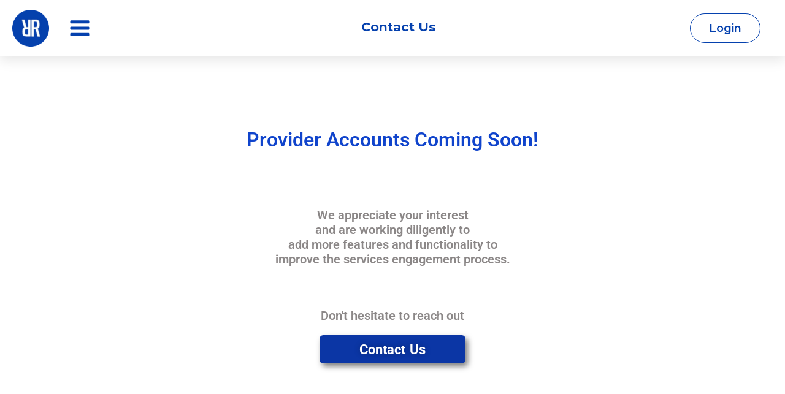

--- FILE ---
content_type: text/html; charset=UTF-8
request_url: https://rbundle.com/coming-soon/
body_size: 85307
content:
<!DOCTYPE html>
<html dir="ltr" lang="en-US" prefix="og: https://ogp.me/ns#">
<head>
<meta charset="UTF-8">
<meta name="viewport" content="width=device-width, initial-scale=1">
	<link rel="profile" href="https://gmpg.org/xfn/11"> 
	<title>Account – No Provider Signups Yet - Rbundle</title>

		<!-- All in One SEO 4.9.3 - aioseo.com -->
	<meta name="description" content="Provider Accounts Coming Soon! We appreciate your interest and are working diligently to add more features and functionality to improve the services engagement process. Don&#039;t hesitate to reach out Contact Us" />
	<meta name="robots" content="max-image-preview:large" />
	<link rel="canonical" href="https://rbundle.com/coming-soon/" />
	<meta name="generator" content="All in One SEO (AIOSEO) 4.9.3" />
		<meta property="og:locale" content="en_US" />
		<meta property="og:site_name" content="Rbundle - Better Your Business" />
		<meta property="og:type" content="article" />
		<meta property="og:title" content="Account – No Provider Signups Yet - Rbundle" />
		<meta property="og:description" content="Provider Accounts Coming Soon! We appreciate your interest and are working diligently to add more features and functionality to improve the services engagement process. Don&#039;t hesitate to reach out Contact Us" />
		<meta property="og:url" content="https://rbundle.com/coming-soon/" />
		<meta property="og:image" content="https://i0.wp.com/rbundle.com/wp-content/uploads/2022/04/Logo1-Circle-Crop.png?fit=160160&#038;ssl=1" />
		<meta property="og:image:secure_url" content="https://i0.wp.com/rbundle.com/wp-content/uploads/2022/04/Logo1-Circle-Crop.png?fit=160160&#038;ssl=1" />
		<meta property="article:published_time" content="2024-07-12T16:02:20+00:00" />
		<meta property="article:modified_time" content="2024-07-15T14:08:00+00:00" />
		<meta name="twitter:card" content="summary_large_image" />
		<meta name="twitter:title" content="Account – No Provider Signups Yet - Rbundle" />
		<meta name="twitter:description" content="Provider Accounts Coming Soon! We appreciate your interest and are working diligently to add more features and functionality to improve the services engagement process. Don&#039;t hesitate to reach out Contact Us" />
		<meta name="twitter:image" content="https://i0.wp.com/rbundle.com/wp-content/uploads/2022/04/Logo1-Circle-Crop.png?fit=160160&amp;ssl=1" />
		<script type="application/ld+json" class="aioseo-schema">
			{"@context":"https:\/\/schema.org","@graph":[{"@type":"BreadcrumbList","@id":"https:\/\/rbundle.com\/coming-soon\/#breadcrumblist","itemListElement":[{"@type":"ListItem","@id":"https:\/\/rbundle.com#listItem","position":1,"name":"Home","item":"https:\/\/rbundle.com","nextItem":{"@type":"ListItem","@id":"https:\/\/rbundle.com\/coming-soon\/#listItem","name":"Account &#8211; No Provider Signups Yet"}},{"@type":"ListItem","@id":"https:\/\/rbundle.com\/coming-soon\/#listItem","position":2,"name":"Account &#8211; No Provider Signups Yet","previousItem":{"@type":"ListItem","@id":"https:\/\/rbundle.com#listItem","name":"Home"}}]},{"@type":"Organization","@id":"https:\/\/rbundle.com\/#organization","name":"Rbundle","description":"Better Your Business","url":"https:\/\/rbundle.com\/","logo":{"@type":"ImageObject","url":"https:\/\/rbundle.com\/wp-content\/uploads\/2022\/12\/header-logo.png","@id":"https:\/\/rbundle.com\/coming-soon\/#organizationLogo","width":160,"height":160},"image":{"@id":"https:\/\/rbundle.com\/coming-soon\/#organizationLogo"}},{"@type":"WebPage","@id":"https:\/\/rbundle.com\/coming-soon\/#webpage","url":"https:\/\/rbundle.com\/coming-soon\/","name":"Account \u2013 No Provider Signups Yet - Rbundle","description":"Provider Accounts Coming Soon! We appreciate your interest and are working diligently to add more features and functionality to improve the services engagement process. Don't hesitate to reach out Contact Us","inLanguage":"en-US","isPartOf":{"@id":"https:\/\/rbundle.com\/#website"},"breadcrumb":{"@id":"https:\/\/rbundle.com\/coming-soon\/#breadcrumblist"},"datePublished":"2024-07-12T12:02:20-04:00","dateModified":"2024-07-15T10:08:00-04:00"},{"@type":"WebSite","@id":"https:\/\/rbundle.com\/#website","url":"https:\/\/rbundle.com\/","name":"Rbundle","description":"Better Your Business","inLanguage":"en-US","publisher":{"@id":"https:\/\/rbundle.com\/#organization"}}]}
		</script>
		<!-- All in One SEO -->

<link rel='dns-prefetch' href='//fonts.googleapis.com' />
<link rel='dns-prefetch' href='//use.fontawesome.com' />
<link rel="alternate" title="oEmbed (JSON)" type="application/json+oembed" href="https://rbundle.com/wp-json/oembed/1.0/embed?url=https%3A%2F%2Frbundle.com%2Fcoming-soon%2F" />
<link rel="alternate" title="oEmbed (XML)" type="text/xml+oembed" href="https://rbundle.com/wp-json/oembed/1.0/embed?url=https%3A%2F%2Frbundle.com%2Fcoming-soon%2F&#038;format=xml" />
<style id='wp-img-auto-sizes-contain-inline-css'>
img:is([sizes=auto i],[sizes^="auto," i]){contain-intrinsic-size:3000px 1500px}
/*# sourceURL=wp-img-auto-sizes-contain-inline-css */
</style>
<link rel='stylesheet' id='astra-theme-css-css' href='https://rbundle.com/wp-content/themes/astra/assets/css/minified/main.min.css' media='all' />
<style id='astra-theme-css-inline-css'>
.ast-no-sidebar .entry-content .alignfull {margin-left: calc( -50vw + 50%);margin-right: calc( -50vw + 50%);max-width: 100vw;width: 100vw;}.ast-no-sidebar .entry-content .alignwide {margin-left: calc(-41vw + 50%);margin-right: calc(-41vw + 50%);max-width: unset;width: unset;}.ast-no-sidebar .entry-content .alignfull .alignfull,.ast-no-sidebar .entry-content .alignfull .alignwide,.ast-no-sidebar .entry-content .alignwide .alignfull,.ast-no-sidebar .entry-content .alignwide .alignwide,.ast-no-sidebar .entry-content .wp-block-column .alignfull,.ast-no-sidebar .entry-content .wp-block-column .alignwide{width: 100%;margin-left: auto;margin-right: auto;}.wp-block-gallery,.blocks-gallery-grid {margin: 0;}.wp-block-separator {max-width: 100px;}.wp-block-separator.is-style-wide,.wp-block-separator.is-style-dots {max-width: none;}.entry-content .has-2-columns .wp-block-column:first-child {padding-right: 10px;}.entry-content .has-2-columns .wp-block-column:last-child {padding-left: 10px;}@media (max-width: 782px) {.entry-content .wp-block-columns .wp-block-column {flex-basis: 100%;}.entry-content .has-2-columns .wp-block-column:first-child {padding-right: 0;}.entry-content .has-2-columns .wp-block-column:last-child {padding-left: 0;}}body .entry-content .wp-block-latest-posts {margin-left: 0;}body .entry-content .wp-block-latest-posts li {list-style: none;}.ast-no-sidebar .ast-container .entry-content .wp-block-latest-posts {margin-left: 0;}.ast-header-break-point .entry-content .alignwide {margin-left: auto;margin-right: auto;}.entry-content .blocks-gallery-item img {margin-bottom: auto;}.wp-block-pullquote {border-top: 4px solid #555d66;border-bottom: 4px solid #555d66;color: #40464d;}:root{--ast-post-nav-space:0;--ast-container-default-xlg-padding:6.67em;--ast-container-default-lg-padding:5.67em;--ast-container-default-slg-padding:4.34em;--ast-container-default-md-padding:3.34em;--ast-container-default-sm-padding:6.67em;--ast-container-default-xs-padding:2.4em;--ast-container-default-xxs-padding:1.4em;--ast-code-block-background:#EEEEEE;--ast-comment-inputs-background:#FAFAFA;--ast-normal-container-width:1920px;--ast-narrow-container-width:750px;--ast-blog-title-font-weight:normal;--ast-blog-meta-weight:inherit;--ast-global-color-primary:var(--ast-global-color-5);--ast-global-color-secondary:var(--ast-global-color-4);--ast-global-color-alternate-background:var(--ast-global-color-7);--ast-global-color-subtle-background:var(--ast-global-color-6);--ast-bg-style-guide:var( --ast-global-color-secondary,--ast-global-color-5 );--ast-shadow-style-guide:0px 0px 4px 0 #00000057;--ast-global-dark-bg-style:#fff;--ast-global-dark-lfs:#fbfbfb;--ast-widget-bg-color:#fafafa;--ast-wc-container-head-bg-color:#fbfbfb;--ast-title-layout-bg:#eeeeee;--ast-search-border-color:#e7e7e7;--ast-lifter-hover-bg:#e6e6e6;--ast-gallery-block-color:#000;--srfm-color-input-label:var(--ast-global-color-2);}html{font-size:100%;}a,.page-title{color:var(--ast-global-color-0);}a:hover,a:focus{color:var(--ast-global-color-1);}body,button,input,select,textarea,.ast-button,.ast-custom-button{font-family:'DM Sans',sans-serif;font-weight:400;font-size:16px;font-size:1rem;line-height:var(--ast-body-line-height,1.7em);}blockquote{color:var(--ast-global-color-3);}p,.entry-content p{margin-bottom:0em;}h1,h2,h3,h4,h5,h6,.entry-content :where(h1,h2,h3,h4,h5,h6),.site-title,.site-title a{font-family:'DM Sans',sans-serif;font-weight:400;text-transform:none;}.site-title{font-size:35px;font-size:2.1875rem;display:none;}header .custom-logo-link img{max-width:60px;width:60px;}.astra-logo-svg{width:60px;}.site-header .site-description{font-size:1.1em;display:none;}.entry-title{font-size:30px;font-size:1.875rem;}.archive .ast-article-post .ast-article-inner,.blog .ast-article-post .ast-article-inner,.archive .ast-article-post .ast-article-inner:hover,.blog .ast-article-post .ast-article-inner:hover{overflow:hidden;}h1,.entry-content :where(h1){font-size:64px;font-size:4rem;font-family:'DM Sans',sans-serif;line-height:1.4em;text-transform:none;}h2,.entry-content :where(h2){font-size:30px;font-size:1.875rem;font-family:'DM Sans',sans-serif;line-height:1.3em;text-transform:none;}h3,.entry-content :where(h3){font-size:20px;font-size:1.25rem;font-family:'DM Sans',sans-serif;line-height:1.3em;text-transform:none;}h4,.entry-content :where(h4){font-size:35px;font-size:2.1875rem;line-height:1.2em;font-weight:400;font-family:'Forum',display;text-transform:none;}h5,.entry-content :where(h5){font-size:18px;font-size:1.125rem;line-height:1.2em;font-family:'DM Sans',sans-serif;text-transform:none;}h6,.entry-content :where(h6){font-size:15px;font-size:0.9375rem;line-height:1.25em;font-family:'DM Sans',sans-serif;text-transform:none;}::selection{background-color:var(--ast-global-color-0);color:#000000;}body,h1,h2,h3,h4,h5,h6,.entry-title a,.entry-content :where(h1,h2,h3,h4,h5,h6){color:var(--ast-global-color-3);}.tagcloud a:hover,.tagcloud a:focus,.tagcloud a.current-item{color:#000000;border-color:var(--ast-global-color-0);background-color:var(--ast-global-color-0);}input:focus,input[type="text"]:focus,input[type="email"]:focus,input[type="url"]:focus,input[type="password"]:focus,input[type="reset"]:focus,input[type="search"]:focus,textarea:focus{border-color:var(--ast-global-color-0);}input[type="radio"]:checked,input[type=reset],input[type="checkbox"]:checked,input[type="checkbox"]:hover:checked,input[type="checkbox"]:focus:checked,input[type=range]::-webkit-slider-thumb{border-color:var(--ast-global-color-0);background-color:var(--ast-global-color-0);box-shadow:none;}.site-footer a:hover + .post-count,.site-footer a:focus + .post-count{background:var(--ast-global-color-0);border-color:var(--ast-global-color-0);}.single .nav-links .nav-previous,.single .nav-links .nav-next{color:var(--ast-global-color-0);}.entry-meta,.entry-meta *{line-height:1.45;color:var(--ast-global-color-0);}.entry-meta a:not(.ast-button):hover,.entry-meta a:not(.ast-button):hover *,.entry-meta a:not(.ast-button):focus,.entry-meta a:not(.ast-button):focus *,.page-links > .page-link,.page-links .page-link:hover,.post-navigation a:hover{color:var(--ast-global-color-1);}#cat option,.secondary .calendar_wrap thead a,.secondary .calendar_wrap thead a:visited{color:var(--ast-global-color-0);}.secondary .calendar_wrap #today,.ast-progress-val span{background:var(--ast-global-color-0);}.secondary a:hover + .post-count,.secondary a:focus + .post-count{background:var(--ast-global-color-0);border-color:var(--ast-global-color-0);}.calendar_wrap #today > a{color:#000000;}.page-links .page-link,.single .post-navigation a{color:var(--ast-global-color-0);}.ast-search-menu-icon .search-form button.search-submit{padding:0 4px;}.ast-search-menu-icon form.search-form{padding-right:0;}.ast-search-menu-icon.slide-search input.search-field{width:0;}.ast-header-search .ast-search-menu-icon.ast-dropdown-active .search-form,.ast-header-search .ast-search-menu-icon.ast-dropdown-active .search-field:focus{transition:all 0.2s;}.search-form input.search-field:focus{outline:none;}.ast-archive-title{color:var(--ast-global-color-2);}.widget-title,.widget .wp-block-heading{font-size:22px;font-size:1.375rem;color:var(--ast-global-color-2);}.single .ast-author-details .author-title{color:var(--ast-global-color-1);}.ast-search-menu-icon.slide-search a:focus-visible:focus-visible,.astra-search-icon:focus-visible,#close:focus-visible,a:focus-visible,.ast-menu-toggle:focus-visible,.site .skip-link:focus-visible,.wp-block-loginout input:focus-visible,.wp-block-search.wp-block-search__button-inside .wp-block-search__inside-wrapper,.ast-header-navigation-arrow:focus-visible,.ast-orders-table__row .ast-orders-table__cell:focus-visible,a#ast-apply-coupon:focus-visible,#ast-apply-coupon:focus-visible,#close:focus-visible,.button.search-submit:focus-visible,#search_submit:focus,.normal-search:focus-visible,.ast-header-account-wrap:focus-visible,.astra-cart-drawer-close:focus,.ast-single-variation:focus,.ast-button:focus,.ast-builder-button-wrap:has(.ast-custom-button-link:focus),.ast-builder-button-wrap .ast-custom-button-link:focus{outline-style:dotted;outline-color:inherit;outline-width:thin;}input:focus,input[type="text"]:focus,input[type="email"]:focus,input[type="url"]:focus,input[type="password"]:focus,input[type="reset"]:focus,input[type="search"]:focus,input[type="number"]:focus,textarea:focus,.wp-block-search__input:focus,[data-section="section-header-mobile-trigger"] .ast-button-wrap .ast-mobile-menu-trigger-minimal:focus,.ast-mobile-popup-drawer.active .menu-toggle-close:focus,#ast-scroll-top:focus,#coupon_code:focus,#ast-coupon-code:focus{border-style:dotted;border-color:inherit;border-width:thin;}input{outline:none;}.site-logo-img img{ transition:all 0.2s linear;}body .ast-oembed-container *{position:absolute;top:0;width:100%;height:100%;left:0;}body .wp-block-embed-pocket-casts .ast-oembed-container *{position:unset;}.ast-single-post-featured-section + article {margin-top: 2em;}.site-content .ast-single-post-featured-section img {width: 100%;overflow: hidden;object-fit: cover;}.site > .ast-single-related-posts-container {margin-top: 0;}@media (min-width: 922px) {.ast-desktop .ast-container--narrow {max-width: var(--ast-narrow-container-width);margin: 0 auto;}}@media (max-width:921.9px){#ast-desktop-header{display:none;}}@media (min-width:922px){#ast-mobile-header{display:none;}}.wp-block-buttons.aligncenter{justify-content:center;}@media (max-width:921px){.ast-theme-transparent-header #primary,.ast-theme-transparent-header #secondary{padding:0;}}@media (max-width:921px){.ast-plain-container.ast-no-sidebar #primary{padding:0;}}.ast-plain-container.ast-no-sidebar #primary{margin-top:0;margin-bottom:0;}@media (min-width:1200px){.wp-block-group .has-background{padding:20px;}}@media (min-width:1200px){.wp-block-cover-image.alignwide .wp-block-cover__inner-container,.wp-block-cover.alignwide .wp-block-cover__inner-container,.wp-block-cover-image.alignfull .wp-block-cover__inner-container,.wp-block-cover.alignfull .wp-block-cover__inner-container{width:100%;}}.wp-block-columns{margin-bottom:unset;}.wp-block-image.size-full{margin:2rem 0;}.wp-block-separator.has-background{padding:0;}.wp-block-gallery{margin-bottom:1.6em;}.wp-block-group{padding-top:4em;padding-bottom:4em;}.wp-block-group__inner-container .wp-block-columns:last-child,.wp-block-group__inner-container :last-child,.wp-block-table table{margin-bottom:0;}.blocks-gallery-grid{width:100%;}.wp-block-navigation-link__content{padding:5px 0;}.wp-block-group .wp-block-group .has-text-align-center,.wp-block-group .wp-block-column .has-text-align-center{max-width:100%;}.has-text-align-center{margin:0 auto;}@media (max-width:1200px){.wp-block-group{padding:3em;}.wp-block-group .wp-block-group{padding:1.5em;}.wp-block-columns,.wp-block-column{margin:1rem 0;}}@media (min-width:921px){.wp-block-columns .wp-block-group{padding:2em;}}@media (max-width:544px){.wp-block-cover-image .wp-block-cover__inner-container,.wp-block-cover .wp-block-cover__inner-container{width:unset;}.wp-block-cover,.wp-block-cover-image{padding:2em 0;}.wp-block-group,.wp-block-cover{padding:2em;}.wp-block-media-text__media img,.wp-block-media-text__media video{width:unset;max-width:100%;}.wp-block-media-text.has-background .wp-block-media-text__content{padding:1em;}}.wp-block-image.aligncenter{margin-left:auto;margin-right:auto;}.wp-block-table.aligncenter{margin-left:auto;margin-right:auto;}@media (min-width:544px){.entry-content .wp-block-media-text.has-media-on-the-right .wp-block-media-text__content{padding:0 8% 0 0;}.entry-content .wp-block-media-text .wp-block-media-text__content{padding:0 0 0 8%;}.ast-plain-container .site-content .entry-content .has-custom-content-position.is-position-bottom-left > *,.ast-plain-container .site-content .entry-content .has-custom-content-position.is-position-bottom-right > *,.ast-plain-container .site-content .entry-content .has-custom-content-position.is-position-top-left > *,.ast-plain-container .site-content .entry-content .has-custom-content-position.is-position-top-right > *,.ast-plain-container .site-content .entry-content .has-custom-content-position.is-position-center-right > *,.ast-plain-container .site-content .entry-content .has-custom-content-position.is-position-center-left > *{margin:0;}}@media (max-width:544px){.entry-content .wp-block-media-text .wp-block-media-text__content{padding:8% 0;}.wp-block-media-text .wp-block-media-text__media img{width:auto;max-width:100%;}}.wp-block-button.is-style-outline .wp-block-button__link{border-color:var(--ast-global-color-0);}div.wp-block-button.is-style-outline > .wp-block-button__link:not(.has-text-color),div.wp-block-button.wp-block-button__link.is-style-outline:not(.has-text-color){color:var(--ast-global-color-0);}.wp-block-button.is-style-outline .wp-block-button__link:hover,.wp-block-buttons .wp-block-button.is-style-outline .wp-block-button__link:focus,.wp-block-buttons .wp-block-button.is-style-outline > .wp-block-button__link:not(.has-text-color):hover,.wp-block-buttons .wp-block-button.wp-block-button__link.is-style-outline:not(.has-text-color):hover{color:var(--ast-global-color-2);background-color:var(--ast-global-color-1);border-color:var(--ast-global-color-1);}.post-page-numbers.current .page-link,.ast-pagination .page-numbers.current{color:#000000;border-color:var(--ast-global-color-0);background-color:var(--ast-global-color-0);}@media (min-width:544px){.entry-content > .alignleft{margin-right:20px;}.entry-content > .alignright{margin-left:20px;}}.wp-block-button.is-style-outline .wp-block-button__link.wp-element-button,.ast-outline-button{border-color:var(--ast-global-color-0);font-family:inherit;font-weight:400;font-size:14px;font-size:0.875rem;line-height:1em;border-top-left-radius:4px;border-top-right-radius:4px;border-bottom-right-radius:4px;border-bottom-left-radius:4px;}.wp-block-buttons .wp-block-button.is-style-outline > .wp-block-button__link:not(.has-text-color),.wp-block-buttons .wp-block-button.wp-block-button__link.is-style-outline:not(.has-text-color),.ast-outline-button{color:var(--ast-global-color-0);}.wp-block-button.is-style-outline .wp-block-button__link:hover,.wp-block-buttons .wp-block-button.is-style-outline .wp-block-button__link:focus,.wp-block-buttons .wp-block-button.is-style-outline > .wp-block-button__link:not(.has-text-color):hover,.wp-block-buttons .wp-block-button.wp-block-button__link.is-style-outline:not(.has-text-color):hover,.ast-outline-button:hover,.ast-outline-button:focus,.wp-block-uagb-buttons-child .uagb-buttons-repeater.ast-outline-button:hover,.wp-block-uagb-buttons-child .uagb-buttons-repeater.ast-outline-button:focus{color:var(--ast-global-color-2);background-color:var(--ast-global-color-1);border-color:var(--ast-global-color-1);}.wp-block-button .wp-block-button__link.wp-element-button.is-style-outline:not(.has-background),.wp-block-button.is-style-outline>.wp-block-button__link.wp-element-button:not(.has-background),.ast-outline-button{background-color:var(--ast-global-color-0);}@media (max-width:921px){.wp-block-button.is-style-outline .wp-block-button__link.wp-element-button,.ast-outline-button{font-size:16px;font-size:1rem;}}@media (max-width:544px){.wp-block-button.is-style-outline .wp-block-button__link.wp-element-button,.ast-outline-button{font-size:14px;font-size:0.875rem;}}.entry-content[data-ast-blocks-layout] > figure{margin-bottom:1em;}.elementor-widget-container .elementor-loop-container .e-loop-item[data-elementor-type="loop-item"]{width:100%;}@media (max-width:921px){.ast-left-sidebar #content > .ast-container{display:flex;flex-direction:column-reverse;width:100%;}.ast-separate-container .ast-article-post,.ast-separate-container .ast-article-single{padding:1.5em 2.14em;}.ast-author-box img.avatar{margin:20px 0 0 0;}}@media (min-width:922px){.ast-separate-container.ast-right-sidebar #primary,.ast-separate-container.ast-left-sidebar #primary{border:0;}.search-no-results.ast-separate-container #primary{margin-bottom:4em;}}.wp-block-button .wp-block-button__link{color:var(--ast-global-color-2);}.wp-block-button .wp-block-button__link:hover,.wp-block-button .wp-block-button__link:focus{color:var(--ast-global-color-2);background-color:var(--ast-global-color-1);border-color:var(--ast-global-color-1);}.elementor-widget-heading h1.elementor-heading-title{line-height:1.4em;}.elementor-widget-heading h2.elementor-heading-title{line-height:1.3em;}.elementor-widget-heading h3.elementor-heading-title{line-height:1.3em;}.elementor-widget-heading h4.elementor-heading-title{line-height:1.2em;}.elementor-widget-heading h5.elementor-heading-title{line-height:1.2em;}.elementor-widget-heading h6.elementor-heading-title{line-height:1.25em;}.wp-block-button .wp-block-button__link{border-color:var(--ast-global-color-0);background-color:var(--ast-global-color-0);color:var(--ast-global-color-2);font-family:inherit;font-weight:400;line-height:1em;text-transform:none;font-size:14px;font-size:0.875rem;border-top-left-radius:4px;border-top-right-radius:4px;border-bottom-right-radius:4px;border-bottom-left-radius:4px;padding-top:17px;padding-right:40px;padding-bottom:17px;padding-left:40px;}@media (max-width:921px){.wp-block-button .wp-block-button__link{font-size:16px;font-size:1rem;padding-top:16px;padding-right:32px;padding-bottom:16px;padding-left:32px;}}@media (max-width:544px){.wp-block-button .wp-block-button__link{font-size:14px;font-size:0.875rem;padding-top:15px;padding-right:28px;padding-bottom:15px;padding-left:28px;}}.menu-toggle,button,.ast-button,.ast-custom-button,.button,input#submit,input[type="button"],input[type="submit"],input[type="reset"],form[CLASS*="wp-block-search__"].wp-block-search .wp-block-search__inside-wrapper .wp-block-search__button,body .wp-block-file .wp-block-file__button{border-style:solid;border-top-width:0;border-right-width:0;border-left-width:0;border-bottom-width:0;color:var(--ast-global-color-2);border-color:var(--ast-global-color-0);background-color:var(--ast-global-color-0);padding-top:17px;padding-right:40px;padding-bottom:17px;padding-left:40px;font-family:inherit;font-weight:400;font-size:14px;font-size:0.875rem;line-height:1em;text-transform:none;border-top-left-radius:4px;border-top-right-radius:4px;border-bottom-right-radius:4px;border-bottom-left-radius:4px;}button:focus,.menu-toggle:hover,button:hover,.ast-button:hover,.ast-custom-button:hover .button:hover,.ast-custom-button:hover ,input[type=reset]:hover,input[type=reset]:focus,input#submit:hover,input#submit:focus,input[type="button"]:hover,input[type="button"]:focus,input[type="submit"]:hover,input[type="submit"]:focus,form[CLASS*="wp-block-search__"].wp-block-search .wp-block-search__inside-wrapper .wp-block-search__button:hover,form[CLASS*="wp-block-search__"].wp-block-search .wp-block-search__inside-wrapper .wp-block-search__button:focus,body .wp-block-file .wp-block-file__button:hover,body .wp-block-file .wp-block-file__button:focus{color:var(--ast-global-color-2);background-color:var(--ast-global-color-1);border-color:var(--ast-global-color-1);}@media (max-width:921px){.menu-toggle,button,.ast-button,.ast-custom-button,.button,input#submit,input[type="button"],input[type="submit"],input[type="reset"],form[CLASS*="wp-block-search__"].wp-block-search .wp-block-search__inside-wrapper .wp-block-search__button,body .wp-block-file .wp-block-file__button{padding-top:16px;padding-right:32px;padding-bottom:16px;padding-left:32px;font-size:16px;font-size:1rem;}}@media (max-width:544px){.menu-toggle,button,.ast-button,.ast-custom-button,.button,input#submit,input[type="button"],input[type="submit"],input[type="reset"],form[CLASS*="wp-block-search__"].wp-block-search .wp-block-search__inside-wrapper .wp-block-search__button,body .wp-block-file .wp-block-file__button{padding-top:15px;padding-right:28px;padding-bottom:15px;padding-left:28px;font-size:14px;font-size:0.875rem;}}@media (max-width:921px){.menu-toggle,button,.ast-button,.button,input#submit,input[type="button"],input[type="submit"],input[type="reset"]{font-size:16px;font-size:1rem;}.ast-mobile-header-stack .main-header-bar .ast-search-menu-icon{display:inline-block;}.ast-header-break-point.ast-header-custom-item-outside .ast-mobile-header-stack .main-header-bar .ast-search-icon{margin:0;}.ast-comment-avatar-wrap img{max-width:2.5em;}.ast-comment-meta{padding:0 1.8888em 1.3333em;}.ast-separate-container .ast-comment-list li.depth-1{padding:1.5em 2.14em;}.ast-separate-container .comment-respond{padding:2em 2.14em;}}@media (min-width:544px){.ast-container{max-width:100%;}}@media (max-width:544px){.ast-separate-container .ast-article-post,.ast-separate-container .ast-article-single,.ast-separate-container .comments-title,.ast-separate-container .ast-archive-description{padding:1.5em 1em;}.ast-separate-container #content .ast-container{padding-left:0.54em;padding-right:0.54em;}.ast-separate-container .ast-comment-list .bypostauthor{padding:.5em;}.ast-search-menu-icon.ast-dropdown-active .search-field{width:170px;}.menu-toggle,button,.ast-button,.button,input#submit,input[type="button"],input[type="submit"],input[type="reset"]{font-size:14px;font-size:0.875rem;}} #ast-mobile-header .ast-site-header-cart-li a{pointer-events:none;}body,.ast-separate-container{background-color:var(--ast-global-color-5);background-image:none;}.entry-content > .wp-block-group,.entry-content > .wp-block-media-text,.entry-content > .wp-block-cover,.entry-content > .wp-block-columns{max-width:58em;width:calc(100% - 4em);margin-left:auto;margin-right:auto;}.entry-content [class*="__inner-container"] > .alignfull{max-width:100%;margin-left:0;margin-right:0;}.entry-content [class*="__inner-container"] > *:not(.alignwide):not(.alignfull):not(.alignleft):not(.alignright){margin-left:auto;margin-right:auto;}.entry-content [class*="__inner-container"] > *:not(.alignwide):not(p):not(.alignfull):not(.alignleft):not(.alignright):not(.is-style-wide):not(iframe){max-width:50rem;width:100%;}@media (min-width:921px){.entry-content > .wp-block-group.alignwide.has-background,.entry-content > .wp-block-group.alignfull.has-background,.entry-content > .wp-block-cover.alignwide,.entry-content > .wp-block-cover.alignfull,.entry-content > .wp-block-columns.has-background.alignwide,.entry-content > .wp-block-columns.has-background.alignfull{margin-top:0;margin-bottom:0;padding:6em 4em;}.entry-content > .wp-block-columns.has-background{margin-bottom:0;}}@media (min-width:1200px){.entry-content .alignfull p{max-width:1920px;}.entry-content .alignfull{max-width:100%;width:100%;}.ast-page-builder-template .entry-content .alignwide,.entry-content [class*="__inner-container"] > .alignwide{max-width:1920px;margin-left:0;margin-right:0;}.entry-content .alignfull [class*="__inner-container"] > .alignwide{max-width:80rem;}}@media (min-width:545px){.site-main .entry-content > .alignwide{margin:0 auto;}.wp-block-group.has-background,.entry-content > .wp-block-cover,.entry-content > .wp-block-columns.has-background{padding:4em;margin-top:0;margin-bottom:0;}.entry-content .wp-block-media-text.alignfull .wp-block-media-text__content,.entry-content .wp-block-media-text.has-background .wp-block-media-text__content{padding:0 8%;}}@media (max-width:921px){.site-title{display:none;}.site-header .site-description{display:none;}h1,.entry-content :where(h1){font-size:30px;}h2,.entry-content :where(h2){font-size:25px;}h3,.entry-content :where(h3){font-size:20px;}h4,.entry-content :where(h4){font-size:35px;font-size:2.1875rem;}.astra-logo-svg{width:60px;}header .custom-logo-link img,.ast-header-break-point .site-logo-img .custom-mobile-logo-link img{max-width:60px;width:60px;}}@media (max-width:544px){.site-title{display:none;}.site-header .site-description{display:none;}h1,.entry-content :where(h1){font-size:30px;}h2,.entry-content :where(h2){font-size:25px;}h3,.entry-content :where(h3){font-size:20px;}h4,.entry-content :where(h4){font-size:24px;font-size:1.5rem;}header .custom-logo-link img,.ast-header-break-point .site-branding img,.ast-header-break-point .custom-logo-link img{max-width:58px;width:58px;}.astra-logo-svg{width:58px;}.ast-header-break-point .site-logo-img .custom-mobile-logo-link img{max-width:58px;}}@media (max-width:921px){html{font-size:91.2%;}}@media (max-width:544px){html{font-size:91.2%;}}@media (min-width:922px){.ast-container{max-width:1960px;}}@media (min-width:922px){.site-content .ast-container{display:flex;}}@media (max-width:921px){.site-content .ast-container{flex-direction:column;}}@media (min-width:922px){.main-header-menu .sub-menu .menu-item.ast-left-align-sub-menu:hover > .sub-menu,.main-header-menu .sub-menu .menu-item.ast-left-align-sub-menu.focus > .sub-menu{margin-left:-0px;}}.ast-theme-transparent-header .ast-header-search .astra-search-icon,.ast-theme-transparent-header .ast-header-search .search-field::placeholder,.ast-theme-transparent-header .ast-header-search .ast-icon{color:#ffffff;}.ast-theme-transparent-header [data-section="section-header-mobile-trigger"] .ast-button-wrap .mobile-menu-toggle-icon .ast-mobile-svg{fill:#ffffff;}.ast-theme-transparent-header [data-section="section-header-mobile-trigger"] .ast-button-wrap .mobile-menu-wrap .mobile-menu{color:#ffffff;}.ast-theme-transparent-header [data-section="section-header-mobile-trigger"] .ast-button-wrap .ast-mobile-menu-trigger-minimal{background:transparent;}.site .comments-area{padding-bottom:3em;}.wp-block-search {margin-bottom: 20px;}.wp-block-site-tagline {margin-top: 20px;}form.wp-block-search .wp-block-search__input,.wp-block-search.wp-block-search__button-inside .wp-block-search__inside-wrapper {border-color: #eaeaea;background: #fafafa;}.wp-block-search.wp-block-search__button-inside .wp-block-search__inside-wrapper .wp-block-search__input:focus,.wp-block-loginout input:focus {outline: thin dotted;}.wp-block-loginout input:focus {border-color: transparent;} form.wp-block-search .wp-block-search__inside-wrapper .wp-block-search__input {padding: 12px;}form.wp-block-search .wp-block-search__button svg {fill: currentColor;width: 20px;height: 20px;}.wp-block-loginout p label {display: block;}.wp-block-loginout p:not(.login-remember):not(.login-submit) input {width: 100%;}.wp-block-loginout .login-remember input {width: 1.1rem;height: 1.1rem;margin: 0 5px 4px 0;vertical-align: middle;}.wp-block-file {display: flex;align-items: center;flex-wrap: wrap;justify-content: space-between;}.wp-block-pullquote {border: none;}.wp-block-pullquote blockquote::before {content: "\201D";font-family: "Helvetica",sans-serif;display: flex;transform: rotate( 180deg );font-size: 6rem;font-style: normal;line-height: 1;font-weight: bold;align-items: center;justify-content: center;}.has-text-align-right > blockquote::before {justify-content: flex-start;}.has-text-align-left > blockquote::before {justify-content: flex-end;}figure.wp-block-pullquote.is-style-solid-color blockquote {max-width: 100%;text-align: inherit;}blockquote {padding: 0 1.2em 1.2em;}.wp-block-button__link {border: 2px solid currentColor;}body .wp-block-file .wp-block-file__button {text-decoration: none;}ul.wp-block-categories-list.wp-block-categories,ul.wp-block-archives-list.wp-block-archives {list-style-type: none;}ul,ol {margin-left: 20px;}figure.alignright figcaption {text-align: right;}.ast-header-break-point .ast-mobile-header-wrap .ast-above-header-wrap .main-header-bar-navigation .inline-on-mobile .menu-item .menu-link,.ast-header-break-point .ast-mobile-header-wrap .ast-main-header-wrap .main-header-bar-navigation .inline-on-mobile .menu-item .menu-link,.ast-header-break-point .ast-mobile-header-wrap .ast-below-header-wrap .main-header-bar-navigation .inline-on-mobile .menu-item .menu-link {border: none;}.ast-header-break-point .ast-mobile-header-wrap .ast-above-header-wrap .main-header-bar-navigation .inline-on-mobile .menu-item-has-children > .ast-menu-toggle::before,.ast-header-break-point .ast-mobile-header-wrap .ast-main-header-wrap .main-header-bar-navigation .inline-on-mobile .menu-item-has-children > .ast-menu-toggle::before,.ast-header-break-point .ast-mobile-header-wrap .ast-below-header-wrap .main-header-bar-navigation .inline-on-mobile .menu-item-has-children > .ast-menu-toggle::before {font-size: .6rem;}.ast-header-break-point .ast-mobile-header-wrap .ast-flex.inline-on-mobile {flex-wrap: unset;}.ast-header-break-point .ast-mobile-header-wrap .ast-flex.inline-on-mobile .menu-item.ast-submenu-expanded > .sub-menu .menu-link {padding: .1em 1em;}.ast-header-break-point .ast-mobile-header-wrap .ast-flex.inline-on-mobile .menu-item.ast-submenu-expanded > .sub-menu > .menu-item .ast-menu-toggle::before {transform: rotate(-90deg);}.ast-header-break-point .ast-mobile-header-wrap .ast-flex.inline-on-mobile .menu-item.ast-submenu-expanded > .sub-menu > .menu-item.ast-submenu-expanded .ast-menu-toggle::before {transform: rotate(-270deg);}.ast-header-break-point .ast-mobile-header-wrap .ast-flex.inline-on-mobile .menu-item > .sub-menu > .menu-item .menu-link:before {content: none;}.ast-header-break-point .ast-mobile-header-wrap .ast-flex.inline-on-mobile {flex-wrap: unset;}.ast-header-break-point .ast-mobile-header-wrap .ast-flex.inline-on-mobile .menu-item.ast-submenu-expanded > .sub-menu .menu-link {padding: .1em 1em;}.ast-header-break-point .ast-mobile-header-wrap .ast-flex.inline-on-mobile .menu-item.ast-submenu-expanded > .sub-menu > .menu-item .ast-menu-toggle::before {transform: rotate(-90deg);}.ast-header-break-point .ast-mobile-header-wrap .ast-flex.inline-on-mobile .menu-item.ast-submenu-expanded > .sub-menu > .menu-item.ast-submenu-expanded .ast-menu-toggle::before {transform: rotate(-270deg);}.ast-header-break-point .ast-mobile-header-wrap .ast-flex.inline-on-mobile .menu-item > .sub-menu > .menu-item .menu-link:before {content: none;}.ast-header-break-point .inline-on-mobile .sub-menu {width: 150px;}.ast-header-break-point .ast-mobile-header-wrap .ast-flex.inline-on-mobile .menu-item.menu-item-has-children {margin-right: 10px;}.ast-header-break-point .ast-mobile-header-wrap .ast-flex.inline-on-mobile .menu-item.ast-submenu-expanded > .sub-menu {display: block;position: absolute;right: auto;left: 0;}.ast-header-break-point .ast-mobile-header-wrap .ast-flex.inline-on-mobile .menu-item.ast-submenu-expanded > .sub-menu .menu-item .ast-menu-toggle {padding: 0;right: 1em;}.ast-header-break-point .ast-mobile-header-wrap .ast-flex.inline-on-mobile .menu-item.ast-submenu-expanded > .sub-menu > .menu-item > .sub-menu {left: 100%;right: auto;}.ast-header-break-point .ast-mobile-header-wrap .ast-flex.inline-on-mobile .ast-menu-toggle {right: -15px;}.ast-header-break-point .ast-mobile-header-wrap .ast-flex.inline-on-mobile .menu-item.menu-item-has-children {margin-right: 10px;}.ast-header-break-point .ast-mobile-header-wrap .ast-flex.inline-on-mobile .menu-item.ast-submenu-expanded > .sub-menu {display: block;position: absolute;right: auto;left: 0;}.ast-header-break-point .ast-mobile-header-wrap .ast-flex.inline-on-mobile .menu-item.ast-submenu-expanded > .sub-menu > .menu-item > .sub-menu {left: 100%;right: auto;}.ast-header-break-point .ast-mobile-header-wrap .ast-flex.inline-on-mobile .ast-menu-toggle {right: -15px;}:root .has-ast-global-color-0-color{color:var(--ast-global-color-0);}:root .has-ast-global-color-0-background-color{background-color:var(--ast-global-color-0);}:root .wp-block-button .has-ast-global-color-0-color{color:var(--ast-global-color-0);}:root .wp-block-button .has-ast-global-color-0-background-color{background-color:var(--ast-global-color-0);}:root .has-ast-global-color-1-color{color:var(--ast-global-color-1);}:root .has-ast-global-color-1-background-color{background-color:var(--ast-global-color-1);}:root .wp-block-button .has-ast-global-color-1-color{color:var(--ast-global-color-1);}:root .wp-block-button .has-ast-global-color-1-background-color{background-color:var(--ast-global-color-1);}:root .has-ast-global-color-2-color{color:var(--ast-global-color-2);}:root .has-ast-global-color-2-background-color{background-color:var(--ast-global-color-2);}:root .wp-block-button .has-ast-global-color-2-color{color:var(--ast-global-color-2);}:root .wp-block-button .has-ast-global-color-2-background-color{background-color:var(--ast-global-color-2);}:root .has-ast-global-color-3-color{color:var(--ast-global-color-3);}:root .has-ast-global-color-3-background-color{background-color:var(--ast-global-color-3);}:root .wp-block-button .has-ast-global-color-3-color{color:var(--ast-global-color-3);}:root .wp-block-button .has-ast-global-color-3-background-color{background-color:var(--ast-global-color-3);}:root .has-ast-global-color-4-color{color:var(--ast-global-color-4);}:root .has-ast-global-color-4-background-color{background-color:var(--ast-global-color-4);}:root .wp-block-button .has-ast-global-color-4-color{color:var(--ast-global-color-4);}:root .wp-block-button .has-ast-global-color-4-background-color{background-color:var(--ast-global-color-4);}:root .has-ast-global-color-5-color{color:var(--ast-global-color-5);}:root .has-ast-global-color-5-background-color{background-color:var(--ast-global-color-5);}:root .wp-block-button .has-ast-global-color-5-color{color:var(--ast-global-color-5);}:root .wp-block-button .has-ast-global-color-5-background-color{background-color:var(--ast-global-color-5);}:root .has-ast-global-color-6-color{color:var(--ast-global-color-6);}:root .has-ast-global-color-6-background-color{background-color:var(--ast-global-color-6);}:root .wp-block-button .has-ast-global-color-6-color{color:var(--ast-global-color-6);}:root .wp-block-button .has-ast-global-color-6-background-color{background-color:var(--ast-global-color-6);}:root .has-ast-global-color-7-color{color:var(--ast-global-color-7);}:root .has-ast-global-color-7-background-color{background-color:var(--ast-global-color-7);}:root .wp-block-button .has-ast-global-color-7-color{color:var(--ast-global-color-7);}:root .wp-block-button .has-ast-global-color-7-background-color{background-color:var(--ast-global-color-7);}:root .has-ast-global-color-8-color{color:var(--ast-global-color-8);}:root .has-ast-global-color-8-background-color{background-color:var(--ast-global-color-8);}:root .wp-block-button .has-ast-global-color-8-color{color:var(--ast-global-color-8);}:root .wp-block-button .has-ast-global-color-8-background-color{background-color:var(--ast-global-color-8);}:root{--ast-global-color-0:#ffd936;--ast-global-color-1:#dab200;--ast-global-color-2:#536942;--ast-global-color-3:rgba(82,104,64,0.75);--ast-global-color-4:#f6f8f5;--ast-global-color-5:#ffffff;--ast-global-color-6:rgba(82,104,64,0.8);--ast-global-color-7:rgba(82,104,64,0.5);--ast-global-color-8:rgba(82,104,64,0.3);}:root {--ast-border-color : #dddddd;}.ast-archive-entry-banner {-js-display: flex;display: flex;flex-direction: column;justify-content: center;text-align: center;position: relative;background: var(--ast-title-layout-bg);}.ast-archive-entry-banner[data-banner-width-type="custom"] {margin: 0 auto;width: 100%;}.ast-archive-entry-banner[data-banner-layout="layout-1"] {background: inherit;padding: 20px 0;text-align: left;}body.archive .ast-archive-description{max-width:1920px;width:100%;text-align:left;padding-top:3em;padding-right:3em;padding-bottom:3em;padding-left:3em;}body.archive .ast-archive-description .ast-archive-title,body.archive .ast-archive-description .ast-archive-title *{font-size:40px;font-size:2.5rem;}body.archive .ast-archive-description > *:not(:last-child){margin-bottom:10px;}@media (max-width:921px){body.archive .ast-archive-description{text-align:left;}}@media (max-width:544px){body.archive .ast-archive-description{text-align:left;}}.ast-theme-transparent-header #masthead .site-logo-img .transparent-custom-logo .astra-logo-svg{width:35px;}.ast-theme-transparent-header #masthead .site-logo-img .transparent-custom-logo img{ max-width:35px; width:35px;}@media (max-width:921px){.ast-theme-transparent-header #masthead .site-logo-img .transparent-custom-logo .astra-logo-svg{width:60px;}.ast-theme-transparent-header #masthead .site-logo-img .transparent-custom-logo img{ max-width:60px; width:60px;}}@media (max-width:543px){.ast-theme-transparent-header #masthead .site-logo-img .transparent-custom-logo .astra-logo-svg{width:50px;}.ast-theme-transparent-header #masthead .site-logo-img .transparent-custom-logo img{ max-width:50px; width:50px;}}@media (min-width:921px){.ast-theme-transparent-header #masthead{position:absolute;left:0;right:0;}.ast-theme-transparent-header .main-header-bar,.ast-theme-transparent-header.ast-header-break-point .main-header-bar{background:none;}body.elementor-editor-active.ast-theme-transparent-header #masthead,.fl-builder-edit .ast-theme-transparent-header #masthead,body.vc_editor.ast-theme-transparent-header #masthead,body.brz-ed.ast-theme-transparent-header #masthead{z-index:0;}.ast-header-break-point.ast-replace-site-logo-transparent.ast-theme-transparent-header .custom-mobile-logo-link{display:none;}.ast-header-break-point.ast-replace-site-logo-transparent.ast-theme-transparent-header .transparent-custom-logo{display:inline-block;}.ast-theme-transparent-header .ast-above-header,.ast-theme-transparent-header .ast-above-header.ast-above-header-bar{background-image:none;background-color:transparent;}.ast-theme-transparent-header .ast-below-header,.ast-theme-transparent-header .ast-below-header.ast-below-header-bar{background-image:none;background-color:transparent;}}.ast-theme-transparent-header .main-header-bar,.ast-theme-transparent-header.ast-header-break-point .main-header-bar-wrap .main-header-menu,.ast-theme-transparent-header.ast-header-break-point .main-header-bar-wrap .main-header-bar,.ast-theme-transparent-header.ast-header-break-point .ast-mobile-header-wrap .main-header-bar{background-color:rgba(0,0,0,0);}.ast-theme-transparent-header .main-header-bar .ast-search-menu-icon form{background-color:rgba(0,0,0,0);}.ast-theme-transparent-header .ast-above-header,.ast-theme-transparent-header .ast-above-header.ast-above-header-bar{background-color:rgba(0,0,0,0);}.ast-theme-transparent-header .ast-below-header,.ast-theme-transparent-header .ast-below-header.ast-below-header-bar{background-color:rgba(0,0,0,0);}.ast-theme-transparent-header .site-title a,.ast-theme-transparent-header .site-title a:focus,.ast-theme-transparent-header .site-title a:hover,.ast-theme-transparent-header .site-title a:visited{color:var(--ast-global-color-5);}.ast-theme-transparent-header .site-header .site-description{color:var(--ast-global-color-5);}.ast-theme-transparent-header .ast-builder-menu .main-header-menu,.ast-theme-transparent-header .ast-builder-menu .main-header-menu .sub-menu,.ast-theme-transparent-header .ast-builder-menu .main-header-menu,.ast-theme-transparent-header.ast-header-break-point .ast-builder-menu .main-header-bar-wrap .main-header-menu,.ast-flyout-menu-enable.ast-header-break-point.ast-theme-transparent-header .main-header-bar-navigation .site-navigation,.ast-fullscreen-menu-enable.ast-header-break-point.ast-theme-transparent-header .main-header-bar-navigation .site-navigation,.ast-flyout-above-menu-enable.ast-header-break-point.ast-theme-transparent-header .ast-above-header-navigation-wrap .ast-above-header-navigation,.ast-flyout-below-menu-enable.ast-header-break-point.ast-theme-transparent-header .ast-below-header-navigation-wrap .ast-below-header-actual-nav,.ast-fullscreen-above-menu-enable.ast-header-break-point.ast-theme-transparent-header .ast-above-header-navigation-wrap,.ast-fullscreen-below-menu-enable.ast-header-break-point.ast-theme-transparent-header .ast-below-header-navigation-wrap,.ast-theme-transparent-header .main-header-menu .menu-link{background-color:rgba(255,255,255,0);}.ast-theme-transparent-header .ast-builder-menu .main-header-menu .menu-item .sub-menu,.ast-header-break-point.ast-flyout-menu-enable.ast-header-break-point .ast-builder-menu .main-header-bar-navigation .main-header-menu .menu-item .sub-menu,.ast-header-break-point.ast-flyout-menu-enable.ast-header-break-point .ast-builder-menu .main-header-bar-navigation [CLASS*="ast-builder-menu-"] .main-header-menu .menu-item .sub-menu,.ast-theme-transparent-header .ast-builder-menu .main-header-menu .menu-item .sub-menu .menu-link,.ast-header-break-point.ast-flyout-menu-enable.ast-header-break-point .ast-builder-menu .main-header-bar-navigation .main-header-menu .menu-item .sub-menu .menu-link,.ast-header-break-point.ast-flyout-menu-enable.ast-header-break-point .ast-builder-menu .main-header-bar-navigation [CLASS*="ast-builder-menu-"] .main-header-menu .menu-item .sub-menu .menu-link,.ast-theme-transparent-header .main-header-menu .menu-item .sub-menu .menu-link,.ast-header-break-point.ast-flyout-menu-enable.ast-header-break-point .main-header-bar-navigation .main-header-menu .menu-item .sub-menu .menu-link,.ast-theme-transparent-header .main-header-menu .menu-item .sub-menu,.ast-header-break-point.ast-flyout-menu-enable.ast-header-break-point .main-header-bar-navigation .main-header-menu .menu-item .sub-menu{background-color:rgba(0,0,0,0.59);}.ast-theme-transparent-header .ast-builder-menu .main-header-menu .menu-item .sub-menu .menu-link:hover,.ast-theme-transparent-header .ast-builder-menu .main-header-menu .menu-item .sub-menu .menu-item:hover > .menu-link,.ast-theme-transparent-header .ast-builder-menu .main-header-menu .menu-item .sub-menu .menu-item.focus > .menu-item,.ast-theme-transparent-header .ast-builder-menu .main-header-menu .menu-item .sub-menu .menu-item.current-menu-item > .menu-link,.ast-theme-transparent-header .ast-builder-menu .main-header-menu .menu-item .sub-menu .menu-item.current-menu-item > .ast-menu-toggle,.ast-theme-transparent-header .ast-builder-menu .main-header-menu .menu-item .sub-menu .menu-item:hover > .ast-menu-toggle,.ast-theme-transparent-header .ast-builder-menu .main-header-menu .menu-item .sub-menu .menu-item.focus > .ast-menu-toggle,.ast-theme-transparent-header .main-header-menu .menu-item .sub-menu .menu-item:hover > .menu-link,.ast-header-break-point.ast-flyout-menu-enable.ast-header-break-point .main-header-bar-navigation .main-header-menu .menu-item .sub-menu .menu-link{color:#eeeeee;}.ast-theme-transparent-header .ast-builder-menu .main-header-menu,.ast-theme-transparent-header .ast-builder-menu .main-header-menu .menu-link,.ast-theme-transparent-header [CLASS*="ast-builder-menu-"] .main-header-menu .menu-item > .menu-link,.ast-theme-transparent-header .ast-masthead-custom-menu-items,.ast-theme-transparent-header .ast-masthead-custom-menu-items a,.ast-theme-transparent-header .ast-builder-menu .main-header-menu .menu-item > .ast-menu-toggle,.ast-theme-transparent-header .ast-builder-menu .main-header-menu .menu-item > .ast-menu-toggle,.ast-theme-transparent-header .ast-above-header-navigation a,.ast-header-break-point.ast-theme-transparent-header .ast-above-header-navigation a,.ast-header-break-point.ast-theme-transparent-header .ast-above-header-navigation > ul.ast-above-header-menu > .menu-item-has-children:not(.current-menu-item) > .ast-menu-toggle,.ast-theme-transparent-header .ast-below-header-menu,.ast-theme-transparent-header .ast-below-header-menu a,.ast-header-break-point.ast-theme-transparent-header .ast-below-header-menu a,.ast-header-break-point.ast-theme-transparent-header .ast-below-header-menu,.ast-theme-transparent-header .main-header-menu .menu-link{color:var(--ast-global-color-4);}.ast-theme-transparent-header .ast-builder-menu .main-header-menu .menu-item:hover > .menu-link,.ast-theme-transparent-header .ast-builder-menu .main-header-menu .menu-item:hover > .ast-menu-toggle,.ast-theme-transparent-header .ast-builder-menu .main-header-menu .ast-masthead-custom-menu-items a:hover,.ast-theme-transparent-header .ast-builder-menu .main-header-menu .focus > .menu-link,.ast-theme-transparent-header .ast-builder-menu .main-header-menu .focus > .ast-menu-toggle,.ast-theme-transparent-header .ast-builder-menu .main-header-menu .current-menu-item > .menu-link,.ast-theme-transparent-header .ast-builder-menu .main-header-menu .current-menu-ancestor > .menu-link,.ast-theme-transparent-header .ast-builder-menu .main-header-menu .current-menu-item > .ast-menu-toggle,.ast-theme-transparent-header .ast-builder-menu .main-header-menu .current-menu-ancestor > .ast-menu-toggle,.ast-theme-transparent-header [CLASS*="ast-builder-menu-"] .main-header-menu .current-menu-item > .menu-link,.ast-theme-transparent-header [CLASS*="ast-builder-menu-"] .main-header-menu .current-menu-ancestor > .menu-link,.ast-theme-transparent-header [CLASS*="ast-builder-menu-"] .main-header-menu .current-menu-item > .ast-menu-toggle,.ast-theme-transparent-header [CLASS*="ast-builder-menu-"] .main-header-menu .current-menu-ancestor > .ast-menu-toggle,.ast-theme-transparent-header .main-header-menu .menu-item:hover > .menu-link,.ast-theme-transparent-header .main-header-menu .current-menu-item > .menu-link,.ast-theme-transparent-header .main-header-menu .current-menu-ancestor > .menu-link{color:var(--ast-global-color-5);}.ast-theme-transparent-header .ast-builder-menu .main-header-menu .menu-item .sub-menu .menu-link,.ast-theme-transparent-header .main-header-menu .menu-item .sub-menu .menu-link{background-color:transparent;}@media (max-width:921px){.ast-theme-transparent-header #masthead{position:absolute;left:0;right:0;}.ast-theme-transparent-header .main-header-bar,.ast-theme-transparent-header.ast-header-break-point .main-header-bar{background:none;}body.elementor-editor-active.ast-theme-transparent-header #masthead,.fl-builder-edit .ast-theme-transparent-header #masthead,body.vc_editor.ast-theme-transparent-header #masthead,body.brz-ed.ast-theme-transparent-header #masthead{z-index:0;}.ast-header-break-point.ast-replace-site-logo-transparent.ast-theme-transparent-header .custom-mobile-logo-link{display:none;}.ast-header-break-point.ast-replace-site-logo-transparent.ast-theme-transparent-header .transparent-custom-logo{display:inline-block;}.ast-theme-transparent-header .ast-above-header,.ast-theme-transparent-header .ast-above-header.ast-above-header-bar{background-image:none;background-color:transparent;}.ast-theme-transparent-header .ast-below-header,.ast-theme-transparent-header .ast-below-header.ast-below-header-bar{background-image:none;background-color:transparent;}}@media (max-width:921px){.ast-theme-transparent-header .main-header-bar,.ast-theme-transparent-header.ast-header-break-point .main-header-bar-wrap .main-header-menu,.ast-theme-transparent-header.ast-header-break-point .main-header-bar-wrap .main-header-bar,.ast-theme-transparent-header.ast-header-break-point .ast-mobile-header-wrap .main-header-bar{background-color:rgba(0,0,0,0);}.ast-theme-transparent-header .main-header-bar .ast-search-menu-icon form{background-color:rgba(0,0,0,0);}.ast-theme-transparent-header.ast-header-break-point .ast-above-header,.ast-theme-transparent-header.ast-header-break-point .ast-above-header-bar .main-header-menu{background-color:rgba(0,0,0,0);}.ast-theme-transparent-header.ast-header-break-point .ast-below-header,.ast-theme-transparent-header.ast-header-break-point .ast-below-header-bar .main-header-menu{background-color:rgba(0,0,0,0);}.ast-theme-transparent-header .site-title a,.ast-theme-transparent-header .site-title a:focus,.ast-theme-transparent-header .site-title a:hover,.ast-theme-transparent-header .site-title a:visited,.ast-theme-transparent-header .ast-builder-layout-element .ast-site-identity .site-title a,.ast-theme-transparent-header .ast-builder-layout-element .ast-site-identity .site-title a:hover,.ast-theme-transparent-header .ast-builder-layout-element .ast-site-identity .site-title a:focus,.ast-theme-transparent-header .ast-builder-layout-element .ast-site-identity .site-title a:visited{color:#ffffff;}.ast-theme-transparent-header .site-header .site-description{color:#ffffff;}.ast-theme-transparent-header.ast-header-break-point .ast-builder-menu .main-header-menu,.ast-theme-transparent-header.ast-header-break-point .ast-builder-menu.main-header-menu .sub-menu,.ast-theme-transparent-header.ast-header-break-point .ast-builder-menu.main-header-menu,.ast-theme-transparent-header.ast-header-break-point .ast-builder-menu .main-header-bar-wrap .main-header-menu,.ast-flyout-menu-enable.ast-header-break-point.ast-theme-transparent-header .main-header-bar-navigation .site-navigation,.ast-fullscreen-menu-enable.ast-header-break-point.ast-theme-transparent-header .main-header-bar-navigation .site-navigation,.ast-flyout-above-menu-enable.ast-header-break-point.ast-theme-transparent-header .ast-above-header-navigation-wrap .ast-above-header-navigation,.ast-flyout-below-menu-enable.ast-header-break-point.ast-theme-transparent-header .ast-below-header-navigation-wrap .ast-below-header-actual-nav,.ast-fullscreen-above-menu-enable.ast-header-break-point.ast-theme-transparent-header .ast-above-header-navigation-wrap,.ast-fullscreen-below-menu-enable.ast-header-break-point.ast-theme-transparent-header .ast-below-header-navigation-wrap,.ast-theme-transparent-header .main-header-menu .menu-link{background-color:#ffffff;}.ast-theme-transparent-header .ast-builder-menu .main-header-menu,.ast-theme-transparent-header .ast-builder-menu .main-header-menu .menu-link,.ast-theme-transparent-header [CLASS*="ast-builder-menu-"] .main-header-menu .menu-item > .menu-link,.ast-theme-transparent-header .ast-masthead-custom-menu-items,.ast-theme-transparent-header .ast-masthead-custom-menu-items a,.ast-theme-transparent-header .ast-builder-menu .main-header-menu .menu-item > .ast-menu-toggle,.ast-theme-transparent-header .ast-builder-menu .main-header-menu .menu-item > .ast-menu-toggle,.ast-theme-transparent-header .main-header-menu .menu-link{color:#000000;}.ast-theme-transparent-header .ast-builder-menu .main-header-menu .menu-item:hover > .menu-link,.ast-theme-transparent-header .ast-builder-menu .main-header-menu .menu-item:hover > .ast-menu-toggle,.ast-theme-transparent-header .ast-builder-menu .main-header-menu .ast-masthead-custom-menu-items a:hover,.ast-theme-transparent-header .ast-builder-menu .main-header-menu .focus > .menu-link,.ast-theme-transparent-header .ast-builder-menu .main-header-menu .focus > .ast-menu-toggle,.ast-theme-transparent-header .ast-builder-menu .main-header-menu .current-menu-item > .menu-link,.ast-theme-transparent-header .ast-builder-menu .main-header-menu .current-menu-ancestor > .menu-link,.ast-theme-transparent-header .ast-builder-menu .main-header-menu .current-menu-item > .ast-menu-toggle,.ast-theme-transparent-header .ast-builder-menu .main-header-menu .current-menu-ancestor > .ast-menu-toggle,.ast-theme-transparent-header [CLASS*="ast-builder-menu-"] .main-header-menu .current-menu-item > .menu-link,.ast-theme-transparent-header [CLASS*="ast-builder-menu-"] .main-header-menu .current-menu-ancestor > .menu-link,.ast-theme-transparent-header [CLASS*="ast-builder-menu-"] .main-header-menu .current-menu-item > .ast-menu-toggle,.ast-theme-transparent-header [CLASS*="ast-builder-menu-"] .main-header-menu .current-menu-ancestor > .ast-menu-toggle,.ast-theme-transparent-header .main-header-menu .menu-item:hover > .menu-link,.ast-theme-transparent-header .main-header-menu .current-menu-item > .menu-link,.ast-theme-transparent-header .main-header-menu .current-menu-ancestor > .menu-link{color:var(--ast-global-color-0);}}@media (max-width:544px){.ast-theme-transparent-header .main-header-bar,.ast-theme-transparent-header.ast-header-break-point .main-header-bar-wrap .main-header-menu,.ast-theme-transparent-header.ast-header-break-point .main-header-bar-wrap .main-header-bar,.ast-theme-transparent-header.ast-header-break-point .ast-mobile-header-wrap .main-header-bar{background-color:rgba(0,0,0,0);}.ast-theme-transparent-header .main-header-bar .ast-search-menu-icon form{background-color:rgba(0,0,0,0);}.ast-theme-transparent-header.ast-header-break-point .ast-above-header,.ast-theme-transparent-header.ast-header-break-point .ast-above-header-bar .main-header-menu{background-color:rgba(0,0,0,0);}.ast-theme-transparent-header.ast-header-break-point .ast-below-header,.ast-theme-transparent-header.ast-header-break-point .ast-below-header-bar .main-header-menu{background-color:rgba(0,0,0,0);}.ast-theme-transparent-header .site-title a,.ast-theme-transparent-header .site-title a:focus,.ast-theme-transparent-header .site-title a:hover,.ast-theme-transparent-header .site-title a:visited,.ast-theme-transparent-header .ast-builder-layout-element .ast-site-identity .site-title a,.ast-theme-transparent-header .ast-builder-layout-element .ast-site-identity .site-title a:hover,.ast-theme-transparent-header .ast-builder-layout-element .ast-site-identity .site-title a:focus,.ast-theme-transparent-header .ast-builder-layout-element .ast-site-identity .site-title a:visited{color:#ffffff;}.ast-theme-transparent-header .site-header .site-description{color:#ffffff;}.ast-theme-transparent-header.ast-header-break-point .ast-builder-menu .main-header-menu,.ast-theme-transparent-header.ast-header-break-point .ast-builder-menu.main-header-menu .sub-menu,.ast-theme-transparent-header.ast-header-break-point .ast-builder-menu.main-header-menu,.ast-theme-transparent-header.ast-header-break-point .ast-builder-menu .main-header-bar-wrap .main-header-menu,.ast-flyout-menu-enable.ast-header-break-point.ast-theme-transparent-header .main-header-bar-navigation .site-navigation,.ast-fullscreen-menu-enable.ast-header-break-point.ast-theme-transparent-header .main-header-bar-navigation .site-navigation,.ast-flyout-above-menu-enable.ast-header-break-point.ast-theme-transparent-header .ast-above-header-navigation-wrap .ast-above-header-navigation,.ast-flyout-below-menu-enable.ast-header-break-point.ast-theme-transparent-header .ast-below-header-navigation-wrap .ast-below-header-actual-nav,.ast-fullscreen-above-menu-enable.ast-header-break-point.ast-theme-transparent-header .ast-above-header-navigation-wrap,.ast-fullscreen-below-menu-enable.ast-header-break-point.ast-theme-transparent-header .ast-below-header-navigation-wrap,.ast-theme-transparent-header .main-header-menu .menu-link{background-color:#ffffff;}.ast-theme-transparent-header .ast-builder-menu .main-header-menu,.ast-theme-transparent-header .ast-builder-menu .main-header-menu .menu-item > .menu-link,.ast-theme-transparent-header .ast-builder-menu .main-header-menu .menu-link,.ast-theme-transparent-header .ast-masthead-custom-menu-items,.ast-theme-transparent-header .ast-masthead-custom-menu-items a,.ast-theme-transparent-header .ast-builder-menu .main-header-menu .menu-item > .ast-menu-toggle,.ast-theme-transparent-header .ast-builder-menu .main-header-menu .menu-item > .ast-menu-toggle,.ast-theme-transparent-header .main-header-menu .menu-link{color:#000000;}.ast-theme-transparent-header .ast-builder-menu .main-header-menu .menu-item:hover > .menu-link,.ast-theme-transparent-header .ast-builder-menu .main-header-menu .menu-item:hover > .ast-menu-toggle,.ast-theme-transparent-header .ast-builder-menu .main-header-menu .ast-masthead-custom-menu-items a:hover,.ast-theme-transparent-header .ast-builder-menu .main-header-menu .focus > .menu-link,.ast-theme-transparent-header .ast-builder-menu .main-header-menu .focus > .ast-menu-toggle,.ast-theme-transparent-header .ast-builder-menu .main-header-menu .current-menu-item > .menu-link,.ast-theme-transparent-header .ast-builder-menu .main-header-menu .current-menu-ancestor > .menu-link,.ast-theme-transparent-header .ast-builder-menu .main-header-menu .current-menu-item > .ast-menu-toggle,.ast-theme-transparent-header .ast-builder-menu .main-header-menu .current-menu-ancestor > .ast-menu-toggle,.ast-theme-transparent-header [CLASS*="ast-builder-menu-"] .main-header-menu .current-menu-item > .menu-link,.ast-theme-transparent-header [CLASS*="ast-builder-menu-"] .main-header-menu .current-menu-ancestor > .menu-link,.ast-theme-transparent-header [CLASS*="ast-builder-menu-"] .main-header-menu .current-menu-item > .ast-menu-toggle,.ast-theme-transparent-header [CLASS*="ast-builder-menu-"] .main-header-menu .current-menu-ancestor > .ast-menu-toggle,.ast-theme-transparent-header .main-header-menu .menu-item:hover > .menu-link,.ast-theme-transparent-header .main-header-menu .current-menu-item > .menu-link,.ast-theme-transparent-header .main-header-menu .current-menu-ancestor > .menu-link{color:var(--ast-global-color-0);}}.ast-theme-transparent-header #ast-desktop-header > .ast-above-header-wrap > .ast-above-header,.ast-theme-transparent-header.ast-header-break-point #ast-mobile-header > .ast-main-header-wrap > .main-header-bar{border-bottom-width:0px;border-bottom-style:solid;}.ast-breadcrumbs .trail-browse,.ast-breadcrumbs .trail-items,.ast-breadcrumbs .trail-items li{display:inline-block;margin:0;padding:0;border:none;background:inherit;text-indent:0;text-decoration:none;}.ast-breadcrumbs .trail-browse{font-size:inherit;font-style:inherit;font-weight:inherit;color:inherit;}.ast-breadcrumbs .trail-items{list-style:none;}.trail-items li::after{padding:0 0.3em;content:"\00bb";}.trail-items li:last-of-type::after{display:none;}h1,h2,h3,h4,h5,h6,.entry-content :where(h1,h2,h3,h4,h5,h6){color:var(--ast-global-color-2);}.entry-title a{color:var(--ast-global-color-2);}@media (max-width:921px){.ast-builder-grid-row-container.ast-builder-grid-row-tablet-3-firstrow .ast-builder-grid-row > *:first-child,.ast-builder-grid-row-container.ast-builder-grid-row-tablet-3-lastrow .ast-builder-grid-row > *:last-child{grid-column:1 / -1;}}@media (max-width:544px){.ast-builder-grid-row-container.ast-builder-grid-row-mobile-3-firstrow .ast-builder-grid-row > *:first-child,.ast-builder-grid-row-container.ast-builder-grid-row-mobile-3-lastrow .ast-builder-grid-row > *:last-child{grid-column:1 / -1;}}@media (max-width:921px){.ast-builder-layout-element .ast-site-identity{margin-top:5px;margin-left:15px;}}@media (max-width:544px){.ast-builder-layout-element .ast-site-identity{margin-top:5px;margin-bottom:0px;margin-left:10px;margin-right:0px;}}.ast-builder-layout-element[data-section="title_tagline"]{display:flex;}@media (max-width:921px){.ast-header-break-point .ast-builder-layout-element[data-section="title_tagline"]{display:flex;}}@media (max-width:544px){.ast-header-break-point .ast-builder-layout-element[data-section="title_tagline"]{display:flex;}}.ast-builder-menu-2{font-family:'Montserrat',sans-serif;font-weight:700;}.ast-builder-menu-2 .menu-item > .menu-link{font-size:1.3em;color:var(--ast-global-color-3);}.ast-builder-menu-2 .menu-item > .ast-menu-toggle{color:var(--ast-global-color-3);}.ast-builder-menu-2 .sub-menu,.ast-builder-menu-2 .inline-on-mobile .sub-menu{border-top-width:2px;border-bottom-width:0px;border-right-width:0px;border-left-width:0px;border-color:var(--ast-global-color-0);border-style:solid;}.ast-builder-menu-2 .sub-menu .sub-menu{top:-2px;}.ast-builder-menu-2 .main-header-menu > .menu-item > .sub-menu,.ast-builder-menu-2 .main-header-menu > .menu-item > .astra-full-megamenu-wrapper{margin-top:0px;}.ast-desktop .ast-builder-menu-2 .main-header-menu > .menu-item > .sub-menu:before,.ast-desktop .ast-builder-menu-2 .main-header-menu > .menu-item > .astra-full-megamenu-wrapper:before{height:calc( 0px + 2px + 5px );}.ast-builder-menu-2 .main-header-menu,.ast-builder-menu-2 .main-header-menu .sub-menu{background-image:none;}.ast-desktop .ast-builder-menu-2 .menu-item .sub-menu .menu-link{border-style:none;}@media (max-width:921px){.ast-header-break-point .ast-builder-menu-2 .menu-item > .menu-link{font-size:2em;}.ast-header-break-point .ast-builder-menu-2 .menu-item.menu-item-has-children > .ast-menu-toggle{top:0;}.ast-builder-menu-2 .inline-on-mobile .menu-item.menu-item-has-children > .ast-menu-toggle{right:-15px;}.ast-builder-menu-2 .menu-item-has-children > .menu-link:after{content:unset;}.ast-builder-menu-2 .main-header-menu > .menu-item > .sub-menu,.ast-builder-menu-2 .main-header-menu > .menu-item > .astra-full-megamenu-wrapper{margin-top:0;}}@media (max-width:544px){.ast-header-break-point .ast-builder-menu-2 .menu-item > .menu-link{font-size:2em;}.ast-header-break-point .ast-builder-menu-2 .menu-item.menu-item-has-children > .ast-menu-toggle{top:0;}.ast-builder-menu-2 .main-header-menu > .menu-item > .sub-menu,.ast-builder-menu-2 .main-header-menu > .menu-item > .astra-full-megamenu-wrapper{margin-top:0;}}.ast-builder-menu-2{display:flex;}@media (max-width:921px){.ast-header-break-point .ast-builder-menu-2{display:flex;}}@media (max-width:544px){.ast-header-break-point .ast-builder-menu-2{display:flex;}}.ast-builder-menu-3{font-family:'Montserrat',sans-serif;font-weight:700;}.ast-builder-menu-3 .menu-item > .menu-link{line-height:1em;font-size:1.3em;color:#000000;}.ast-builder-menu-3 .menu-item > .ast-menu-toggle{color:#000000;}.ast-builder-menu-3 .menu-item:hover > .menu-link,.ast-builder-menu-3 .inline-on-mobile .menu-item:hover > .ast-menu-toggle{color:var(--ast-global-color-1);}.ast-builder-menu-3 .menu-item:hover > .ast-menu-toggle{color:var(--ast-global-color-1);}.ast-builder-menu-3 .menu-item.current-menu-item > .menu-link,.ast-builder-menu-3 .inline-on-mobile .menu-item.current-menu-item > .ast-menu-toggle,.ast-builder-menu-3 .current-menu-ancestor > .menu-link{color:var(--ast-global-color-1);}.ast-builder-menu-3 .menu-item.current-menu-item > .ast-menu-toggle{color:var(--ast-global-color-1);}.ast-builder-menu-3 .sub-menu,.ast-builder-menu-3 .inline-on-mobile .sub-menu{border-top-width:0px;border-bottom-width:0px;border-right-width:0px;border-left-width:0px;border-color:rgba(0,0,0,0);border-style:solid;width:200px;}.ast-builder-menu-3 .sub-menu .sub-menu{top:0px;}.ast-builder-menu-3 .main-header-menu > .menu-item > .sub-menu,.ast-builder-menu-3 .main-header-menu > .menu-item > .astra-full-megamenu-wrapper{margin-top:0px;}.ast-desktop .ast-builder-menu-3 .main-header-menu > .menu-item > .sub-menu:before,.ast-desktop .ast-builder-menu-3 .main-header-menu > .menu-item > .astra-full-megamenu-wrapper:before{height:calc( 0px + 0px + 5px );}.ast-desktop .ast-builder-menu-3 .menu-item .sub-menu .menu-link{border-style:none;}@media (max-width:921px){.ast-header-break-point .ast-builder-menu-3 .menu-item > .menu-link{font-size:1.25em;}.ast-header-break-point .ast-builder-menu-3 .menu-item.menu-item-has-children > .ast-menu-toggle{top:0;}.ast-builder-menu-3 .inline-on-mobile .menu-item.menu-item-has-children > .ast-menu-toggle{right:-15px;}.ast-builder-menu-3 .menu-item-has-children > .menu-link:after{content:unset;}.ast-builder-menu-3 .main-header-menu > .menu-item > .sub-menu,.ast-builder-menu-3 .main-header-menu > .menu-item > .astra-full-megamenu-wrapper{margin-top:0;}}@media (max-width:544px){.ast-header-break-point .ast-builder-menu-3 .menu-item > .menu-link{font-size:1em;}.ast-header-break-point .ast-builder-menu-3 .menu-item.menu-item-has-children > .ast-menu-toggle{top:0;}.ast-builder-menu-3 .main-header-menu > .menu-item > .sub-menu,.ast-builder-menu-3 .main-header-menu > .menu-item > .astra-full-megamenu-wrapper{margin-top:0;}.ast-builder-menu-3 .main-header-menu,.ast-builder-menu-3 .main-header-menu .sub-menu{background-color:#000000;background-image:none;}}.ast-builder-menu-3{display:flex;}@media (max-width:921px){.ast-header-break-point .ast-builder-menu-3{display:flex;}}@media (max-width:544px){.ast-header-break-point .ast-builder-menu-3{display:flex;}}.ast-builder-html-element img.alignnone{display:inline-block;}.ast-builder-html-element p:first-child{margin-top:0;}.ast-builder-html-element p:last-child{margin-bottom:0;}.ast-header-break-point .main-header-bar .ast-builder-html-element{line-height:1.85714285714286;}.ast-header-html-1 .ast-builder-html-element{font-size:15px;font-size:0.9375rem;}.ast-header-html-1{font-size:15px;font-size:0.9375rem;}.ast-header-html-1{display:flex;}@media (max-width:921px){.ast-header-break-point .ast-header-html-1{display:flex;}}@media (max-width:544px){.ast-header-break-point .ast-header-html-1{display:flex;}}.ast-header-html-2 .ast-builder-html-element{font-size:15px;font-size:0.9375rem;}.ast-header-html-2{font-size:15px;font-size:0.9375rem;}.ast-header-html-2{display:flex;}@media (max-width:921px){.ast-header-break-point .ast-header-html-2{display:flex;}}@media (max-width:544px){.ast-header-break-point .ast-header-html-2{display:flex;}}.site-below-footer-wrap{padding-top:20px;padding-bottom:20px;}.site-below-footer-wrap[data-section="section-below-footer-builder"]{background-color:#ffffff;background-image:none;min-height:50px;}.site-below-footer-wrap[data-section="section-below-footer-builder"] .ast-builder-grid-row{max-width:1920px;min-height:50px;margin-left:auto;margin-right:auto;}.site-below-footer-wrap[data-section="section-below-footer-builder"] .ast-builder-grid-row,.site-below-footer-wrap[data-section="section-below-footer-builder"] .site-footer-section{align-items:center;}.site-below-footer-wrap[data-section="section-below-footer-builder"].ast-footer-row-inline .site-footer-section{display:flex;margin-bottom:0;}.ast-builder-grid-row-2-lheavy .ast-builder-grid-row{grid-template-columns:2fr 1fr;}@media (max-width:921px){.site-below-footer-wrap[data-section="section-below-footer-builder"].ast-footer-row-tablet-inline .site-footer-section{display:flex;margin-bottom:0;}.site-below-footer-wrap[data-section="section-below-footer-builder"].ast-footer-row-tablet-stack .site-footer-section{display:block;margin-bottom:10px;}.ast-builder-grid-row-container.ast-builder-grid-row-tablet-2-equal .ast-builder-grid-row{grid-template-columns:repeat( 2,1fr );}}@media (max-width:544px){.site-below-footer-wrap[data-section="section-below-footer-builder"].ast-footer-row-mobile-inline .site-footer-section{display:flex;margin-bottom:0;}.site-below-footer-wrap[data-section="section-below-footer-builder"].ast-footer-row-mobile-stack .site-footer-section{display:block;margin-bottom:10px;}.ast-builder-grid-row-container.ast-builder-grid-row-mobile-full .ast-builder-grid-row{grid-template-columns:1fr;}}.site-below-footer-wrap[data-section="section-below-footer-builder"]{padding-top:0px;padding-bottom:30px;padding-left:0px;padding-right:0px;margin-top:0px;margin-bottom:0px;margin-left:0px;margin-right:0px;}@media (max-width:921px){.site-below-footer-wrap[data-section="section-below-footer-builder"]{padding-left:15px;}}@media (max-width:544px){.site-below-footer-wrap[data-section="section-below-footer-builder"]{padding-top:0px;padding-bottom:0px;padding-left:0px;padding-right:0px;}}.site-below-footer-wrap[data-section="section-below-footer-builder"]{display:grid;}@media (max-width:921px){.ast-header-break-point .site-below-footer-wrap[data-section="section-below-footer-builder"]{display:grid;}}@media (max-width:544px){.ast-header-break-point .site-below-footer-wrap[data-section="section-below-footer-builder"]{display:grid;}}.ast-footer-copyright{text-align:left;}.ast-footer-copyright.site-footer-focus-item {color:#000000;margin-top:0%;margin-bottom:0%;margin-left:35%;margin-right:0%;}@media (max-width:921px){.ast-footer-copyright{text-align:left;}.ast-footer-copyright.site-footer-focus-item {margin-top:1%;margin-bottom:1%;margin-left:20%;margin-right:1%;}}@media (max-width:544px){.ast-footer-copyright{text-align:center;}.ast-footer-copyright.site-footer-focus-item {margin-top:0%;margin-bottom:1%;margin-left:0%;margin-right:0%;}}.ast-footer-copyright.site-footer-focus-item {font-size:20px;font-size:1.25rem;}@media (max-width:921px){.ast-footer-copyright.site-footer-focus-item {font-size:15px;font-size:0.9375rem;}}@media (max-width:544px){.ast-footer-copyright.site-footer-focus-item {font-size:1em;}}.ast-footer-copyright.ast-builder-layout-element{display:flex;}@media (max-width:921px){.ast-header-break-point .ast-footer-copyright.ast-builder-layout-element{display:flex;}}@media (max-width:544px){.ast-header-break-point .ast-footer-copyright.ast-builder-layout-element{display:flex;}}.ast-social-stack-desktop .ast-builder-social-element,.ast-social-stack-tablet .ast-builder-social-element,.ast-social-stack-mobile .ast-builder-social-element {margin-top: 6px;margin-bottom: 6px;}.social-show-label-true .ast-builder-social-element {width: auto;padding: 0 0.4em;}[data-section^="section-fb-social-icons-"] .footer-social-inner-wrap {text-align: center;}.ast-footer-social-wrap {width: 100%;}.ast-footer-social-wrap .ast-builder-social-element:first-child {margin-left: 0;}.ast-footer-social-wrap .ast-builder-social-element:last-child {margin-right: 0;}.ast-header-social-wrap .ast-builder-social-element:first-child {margin-left: 0;}.ast-header-social-wrap .ast-builder-social-element:last-child {margin-right: 0;}.ast-builder-social-element {line-height: 1;color: var(--ast-global-color-2);background: transparent;vertical-align: middle;transition: all 0.01s;margin-left: 6px;margin-right: 6px;justify-content: center;align-items: center;}.ast-builder-social-element .social-item-label {padding-left: 6px;}.ast-footer-social-1-wrap .ast-builder-social-element,.ast-footer-social-1-wrap .social-show-label-true .ast-builder-social-element{margin-left:5px;margin-right:5px;padding:5px;}.ast-footer-social-1-wrap .ast-builder-social-element svg{width:18px;height:18px;}.ast-footer-social-1-wrap .ast-social-icon-image-wrap{margin:5px;}.ast-footer-social-1-wrap .ast-social-color-type-custom svg{fill:var(--ast-global-color-5);}.ast-footer-social-1-wrap .ast-builder-social-element{background:#1144cc;}.ast-footer-social-1-wrap .ast-social-color-type-custom .ast-builder-social-element:hover{color:#ffffff;background:#1144cc;}.ast-footer-social-1-wrap .ast-social-color-type-custom .ast-builder-social-element:hover svg{fill:#ffffff;}.ast-footer-social-1-wrap .ast-social-color-type-custom .social-item-label{color:var(--ast-global-color-5);}.ast-footer-social-1-wrap .ast-builder-social-element:hover .social-item-label{color:var(--ast-global-color-5);}[data-section="section-fb-social-icons-1"] .footer-social-inner-wrap{text-align:left;}@media (max-width:921px){[data-section="section-fb-social-icons-1"] .footer-social-inner-wrap{text-align:center;}}@media (max-width:544px){[data-section="section-fb-social-icons-1"] .footer-social-inner-wrap{text-align:left;}}.ast-builder-layout-element[data-section="section-fb-social-icons-1"]{display:flex;}@media (max-width:921px){.ast-header-break-point .ast-builder-layout-element[data-section="section-fb-social-icons-1"]{display:flex;}}@media (max-width:544px){.ast-header-break-point .ast-builder-layout-element[data-section="section-fb-social-icons-1"]{display:flex;}}.site-footer{background-color:#f0f0f0;background-image:none;}.site-primary-footer-wrap{padding-top:45px;padding-bottom:45px;}.site-primary-footer-wrap[data-section="section-primary-footer-builder"]{background-color:#fefefe;background-image:none;}.site-primary-footer-wrap[data-section="section-primary-footer-builder"] .ast-builder-grid-row{grid-column-gap:0px;max-width:100%;padding-left:35px;padding-right:35px;}.site-primary-footer-wrap[data-section="section-primary-footer-builder"] .ast-builder-grid-row,.site-primary-footer-wrap[data-section="section-primary-footer-builder"] .site-footer-section{align-items:flex-start;}.site-primary-footer-wrap[data-section="section-primary-footer-builder"].ast-footer-row-inline .site-footer-section{display:flex;margin-bottom:0;}.ast-builder-grid-row-4-equal .ast-builder-grid-row{grid-template-columns:repeat( 4,1fr );}@media (max-width:921px){.site-primary-footer-wrap[data-section="section-primary-footer-builder"].ast-footer-row-tablet-inline .site-footer-section{display:flex;margin-bottom:0;}.site-primary-footer-wrap[data-section="section-primary-footer-builder"].ast-footer-row-tablet-stack .site-footer-section{display:block;margin-bottom:10px;}.ast-builder-grid-row-container.ast-builder-grid-row-tablet-4-equal .ast-builder-grid-row{grid-template-columns:repeat( 4,1fr );}}@media (max-width:544px){.site-primary-footer-wrap[data-section="section-primary-footer-builder"].ast-footer-row-mobile-inline .site-footer-section{display:flex;margin-bottom:0;}.site-primary-footer-wrap[data-section="section-primary-footer-builder"].ast-footer-row-mobile-stack .site-footer-section{display:block;margin-bottom:10px;}.ast-builder-grid-row-container.ast-builder-grid-row-mobile-full .ast-builder-grid-row{grid-template-columns:1fr;}}.site-primary-footer-wrap[data-section="section-primary-footer-builder"]{padding-top:50px;padding-bottom:20px;padding-left:0px;padding-right:0px;margin-right:0px;}@media (max-width:921px){.site-primary-footer-wrap[data-section="section-primary-footer-builder"]{padding-top:30px;padding-bottom:0px;padding-left:20px;padding-right:20px;margin-top:0px;margin-bottom:0px;margin-left:0px;margin-right:0px;}}@media (max-width:544px){.site-primary-footer-wrap[data-section="section-primary-footer-builder"]{padding-top:30px;padding-bottom:10px;padding-left:0px;padding-right:0px;margin-top:0px;margin-bottom:0px;margin-left:0px;margin-right:0px;}}.site-primary-footer-wrap[data-section="section-primary-footer-builder"]{display:grid;}@media (max-width:921px){.ast-header-break-point .site-primary-footer-wrap[data-section="section-primary-footer-builder"]{display:grid;}}@media (max-width:544px){.ast-header-break-point .site-primary-footer-wrap[data-section="section-primary-footer-builder"]{display:grid;}}.footer-widget-area[data-section="sidebar-widgets-footer-widget-1"].footer-widget-area-inner{text-align:left;}@media (max-width:921px){.footer-widget-area[data-section="sidebar-widgets-footer-widget-1"].footer-widget-area-inner{text-align:left;}}@media (max-width:544px){.footer-widget-area[data-section="sidebar-widgets-footer-widget-1"].footer-widget-area-inner{text-align:left;}}.footer-widget-area[data-section="sidebar-widgets-footer-widget-2"].footer-widget-area-inner{text-align:left;}@media (max-width:921px){.footer-widget-area[data-section="sidebar-widgets-footer-widget-2"].footer-widget-area-inner{text-align:left;}}@media (max-width:544px){.footer-widget-area[data-section="sidebar-widgets-footer-widget-2"].footer-widget-area-inner{text-align:left;}}.footer-widget-area[data-section="sidebar-widgets-footer-widget-3"].footer-widget-area-inner{text-align:left;}@media (max-width:921px){.footer-widget-area[data-section="sidebar-widgets-footer-widget-3"].footer-widget-area-inner{text-align:left;}}@media (max-width:544px){.footer-widget-area[data-section="sidebar-widgets-footer-widget-3"].footer-widget-area-inner{text-align:left;}}.footer-widget-area[data-section="sidebar-widgets-footer-widget-4"].footer-widget-area-inner{text-align:left;}@media (max-width:921px){.footer-widget-area[data-section="sidebar-widgets-footer-widget-4"].footer-widget-area-inner{text-align:left;}}@media (max-width:544px){.footer-widget-area[data-section="sidebar-widgets-footer-widget-4"].footer-widget-area-inner{text-align:left;}}.footer-widget-area.widget-area.site-footer-focus-item{width:auto;}.ast-footer-row-inline .footer-widget-area.widget-area.site-footer-focus-item{width:100%;}.footer-widget-area[data-section="sidebar-widgets-footer-widget-1"]{display:block;}@media (max-width:921px){.ast-header-break-point .footer-widget-area[data-section="sidebar-widgets-footer-widget-1"]{display:block;}}@media (max-width:544px){.ast-header-break-point .footer-widget-area[data-section="sidebar-widgets-footer-widget-1"]{display:block;}}.footer-widget-area[data-section="sidebar-widgets-footer-widget-2"]{margin-bottom:20px;}.footer-widget-area[data-section="sidebar-widgets-footer-widget-2"]{display:block;}@media (max-width:921px){.ast-header-break-point .footer-widget-area[data-section="sidebar-widgets-footer-widget-2"]{display:block;}}@media (max-width:544px){.ast-header-break-point .footer-widget-area[data-section="sidebar-widgets-footer-widget-2"]{display:block;}}.footer-widget-area[data-section="sidebar-widgets-footer-widget-3"]{display:block;}@media (max-width:921px){.ast-header-break-point .footer-widget-area[data-section="sidebar-widgets-footer-widget-3"]{display:block;}}@media (max-width:544px){.ast-header-break-point .footer-widget-area[data-section="sidebar-widgets-footer-widget-3"]{display:block;}}.footer-widget-area[data-section="sidebar-widgets-footer-widget-4"]{margin-bottom:20px;}.footer-widget-area[data-section="sidebar-widgets-footer-widget-4"]{display:block;}@media (max-width:921px){.ast-header-break-point .footer-widget-area[data-section="sidebar-widgets-footer-widget-4"]{display:block;}}@media (max-width:544px){.ast-header-break-point .footer-widget-area[data-section="sidebar-widgets-footer-widget-4"]{display:block;}}.elementor-widget-heading .elementor-heading-title{margin:0;}.elementor-page .ast-menu-toggle{color:unset !important;background:unset !important;}.elementor-post.elementor-grid-item.hentry{margin-bottom:0;}.woocommerce div.product .elementor-element.elementor-products-grid .related.products ul.products li.product,.elementor-element .elementor-wc-products .woocommerce[class*='columns-'] ul.products li.product{width:auto;margin:0;float:none;}.elementor-toc__list-wrapper{margin:0;}body .elementor hr{background-color:#ccc;margin:0;}.ast-left-sidebar .elementor-section.elementor-section-stretched,.ast-right-sidebar .elementor-section.elementor-section-stretched{max-width:100%;left:0 !important;}.elementor-posts-container [CLASS*="ast-width-"]{width:100%;}.elementor-template-full-width .ast-container{display:block;}.elementor-screen-only,.screen-reader-text,.screen-reader-text span,.ui-helper-hidden-accessible{top:0 !important;}@media (max-width:544px){.elementor-element .elementor-wc-products .woocommerce[class*="columns-"] ul.products li.product{width:auto;margin:0;}.elementor-element .woocommerce .woocommerce-result-count{float:none;}}.ast-desktop .ast-mega-menu-enabled .ast-builder-menu-2 div:not( .astra-full-megamenu-wrapper) .sub-menu,.ast-builder-menu-2 .inline-on-mobile .sub-menu,.ast-desktop .ast-builder-menu-2 .astra-full-megamenu-wrapper,.ast-desktop .ast-builder-menu-2 .menu-item .sub-menu{box-shadow:0px 4px 10px -2px rgba(0,0,0,0.1);}.ast-desktop .ast-mega-menu-enabled .ast-builder-menu-3 div:not( .astra-full-megamenu-wrapper) .sub-menu,.ast-builder-menu-3 .inline-on-mobile .sub-menu,.ast-desktop .ast-builder-menu-3 .astra-full-megamenu-wrapper,.ast-desktop .ast-builder-menu-3 .menu-item .sub-menu{box-shadow:0px 4px 10px -2px rgba(0,0,0,0.1);}.ast-desktop .ast-mobile-popup-drawer.active .ast-mobile-popup-inner{max-width:15%;}@media (max-width:768px){.ast-mobile-popup-drawer.active .ast-mobile-popup-inner{max-width:50%;}}@media (max-width:544px){.ast-mobile-popup-drawer.active .ast-mobile-popup-inner{max-width:80%;}}.ast-desktop-popup-content .menu-link > .menu-text + .icon-arrow,.ast-desktop-popup-content .menu-link > .dropdown-menu-toggle,.ast-desktop-header-content .menu-link > .menu-text + .icon-arrow,.ast-desktop-header-content .menu-link > .dropdown-menu-toggle {display: none;}.ast-desktop-popup-content .sub-menu .menu-link > .icon-arrow:first-of-type,.ast-desktop-header-content .sub-menu .menu-link > .icon-arrow:first-of-type {display: inline-block;margin-right: 5px;}.ast-desktop-popup-content .sub-menu .menu-link > .icon-arrow:first-of-type svg,.ast-desktop-header-content .sub-menu .menu-link > .icon-arrow:first-of-type svg {top: .2em;margin-top: 0px;margin-left: 0px;width: .65em;transform: translate(0,-2px) rotateZ( 270deg );}.ast-desktop-popup-content .main-header-menu .sub-menu .menu-item:not(.menu-item-has-children) .menu-link .icon-arrow:first-of-type,.ast-desktop-header-content .main-header-menu .sub-menu .menu-item:not(.menu-item-has-children) .menu-link .icon-arrow:first-of-type {display: inline-block;}.ast-desktop-popup-content .ast-submenu-expanded > .ast-menu-toggle,.ast-desktop-header-content .ast-submenu-expanded > .ast-menu-toggle {transform: rotateX( 180deg );}#ast-desktop-header .ast-desktop-header-content .main-header-menu .sub-menu .menu-item.menu-item-has-children > .menu-link .icon-arrow svg {position: relative;right: 0;top: 0;transform: translate(0,0%) rotate( 270deg );}.ast-desktop-header-content .ast-builder-menu-mobile .ast-builder-menu,.ast-desktop-popup-content .ast-builder-menu-mobile .ast-builder-menu {width: 100%;}.ast-desktop-header-content .ast-builder-menu-mobile .ast-main-header-bar-alignment,.ast-desktop-popup-content .ast-builder-menu-mobile .ast-main-header-bar-alignment {display: block;width: 100%;flex: auto;order: 4;}.ast-desktop-header-content .ast-builder-menu-mobile .main-header-bar-navigation,.ast-desktop-popup-content .ast-builder-menu-mobile .main-header-bar-navigation {width: 100%;margin: 0;line-height: 3;flex: auto;}.ast-desktop-header-content .ast-builder-menu-mobile .main-navigation,.ast-desktop-popup-content .ast-builder-menu-mobile .main-navigation {display: block;width: 100%;}.ast-desktop-header-content .ast-builder-menu-mobile .ast-flex.main-header-menu,.ast-desktop-popup-content .ast-builder-menu-mobile .ast-flex.main-header-menu {flex-wrap: wrap;}.ast-desktop-header-content .ast-builder-menu-mobile .main-header-menu,.ast-desktop-popup-content .ast-builder-menu-mobile .main-header-menu {border-top-width: 1px;border-style: solid;border-color: var(--ast-border-color);}.ast-desktop-header-content .ast-builder-menu-mobile .main-navigation li.menu-item,.ast-desktop-popup-content .ast-builder-menu-mobile .main-navigation li.menu-item {width: 100%;}.ast-desktop-header-content .ast-builder-menu-mobile .main-navigation .menu-item .menu-link,.ast-desktop-popup-content .ast-builder-menu-mobile .main-navigation .menu-item .menu-link {border-bottom-width: 1px;border-color: var(--ast-border-color);border-style: solid;}.ast-builder-menu-mobile .main-navigation ul .menu-item .menu-link,.ast-builder-menu-mobile .main-navigation ul .menu-item .menu-link {padding: 0 20px;display: inline-block;width: 100%;border: 0;border-bottom-width: 1px;border-style: solid;border-color: var(--ast-border-color);}.ast-desktop-header-content .ast-builder-menu-mobile .main-header-bar-navigation .menu-item-has-children > .ast-menu-toggle,.ast-desktop-popup-content .ast-builder-menu-mobile .main-header-bar-navigation .menu-item-has-children > .ast-menu-toggle {display: inline-block;position: absolute;font-size: inherit;top: 0px;right: 20px;cursor: pointer;-webkit-font-smoothing: antialiased;-moz-osx-font-smoothing: grayscale;padding: 0 0.907em;font-weight: normal;line-height: inherit;transition: all .2s;}.ast-desktop-header-content .ast-builder-menu-mobile .main-header-bar-navigation .menu-item-has-children .sub-menu,.ast-desktop-popup-content .ast-builder-menu-mobile .main-header-bar-navigation .menu-item-has-children .sub-menu {display: none;}.ast-desktop-popup-content .ast-builder-menu-mobile .main-header-bar-navigation .toggled .menu-item-has-children .sub-menu {display: block;}.ast-desktop-header-content .ast-builder-menu-mobile .ast-nav-menu .sub-menu,.ast-desktop-popup-content .ast-builder-menu-mobile .ast-nav-menu .sub-menu {line-height: 3;}.ast-desktop-header-content .ast-builder-menu-mobile .submenu-with-border .sub-menu,.ast-desktop-popup-content .ast-builder-menu-mobile .submenu-with-border .sub-menu {border: 0;}.ast-desktop-header-content .ast-builder-menu-mobile .main-header-menu .sub-menu,.ast-desktop-popup-content .ast-builder-menu-mobile .main-header-menu .sub-menu {position: static;opacity: 1;visibility: visible;border: 0;width: auto;left: auto;right: auto;}.ast-desktop-header-content .ast-builder-menu-mobile .main-header-bar-navigation .menu-item-has-children > .menu-link:after,.ast-desktop-popup-content .ast-builder-menu-mobile .main-header-bar-navigation .menu-item-has-children > .menu-link:after {display: none;}.ast-desktop-header-content .ast-builder-menu-mobile .ast-submenu-expanded.menu-item .sub-menu,.ast-desktop-header-content .ast-builder-menu-mobile .main-header-bar-navigation .toggled .menu-item-has-children .sub-menu,.ast-desktop-popup-content .ast-builder-menu-mobile .ast-submenu-expanded.menu-item .sub-menu,.ast-desktop-popup-content .ast-builder-menu-mobile .main-header-bar-navigation .toggled .menu-item-has-children .sub-menu,.ast-desktop-header-content .ast-builder-menu-mobile .main-header-bar-navigation .toggled .astra-full-megamenu-wrapper,.ast-desktop-popup-content .ast-builder-menu-mobile .ast-submenu-expanded .astra-full-megamenu-wrapper {box-shadow: unset;opacity: 1;visibility: visible;transition: none;}.ast-desktop-header-content .ast-builder-menu-mobile .main-navigation .sub-menu .menu-item .menu-link,.ast-desktop-popup-content .ast-builder-menu-mobile .main-navigation .sub-menu .menu-item .menu-link {padding-left: 30px;}.ast-desktop-header-content .ast-builder-menu-mobile .main-navigation .sub-menu .menu-item .sub-menu .menu-link,.ast-desktop-popup-content .ast-builder-menu-mobile .main-navigation .sub-menu .menu-item .sub-menu .menu-link {padding-left: 40px;}.ast-desktop .main-header-menu > .menu-item .sub-menu:before,.ast-desktop .main-header-menu > .menu-item .astra-full-megamenu-wrapper:before {position: absolute;content: "";top: 0;left: 0;width: 100%;transform: translateY(-100%);}.menu-toggle .ast-close-svg {display: none;}.menu-toggle.toggled .ast-mobile-svg {display: none;}.menu-toggle.toggled .ast-close-svg {display: block;}.ast-desktop .ast-mobile-popup-drawer .ast-mobile-popup-inner {max-width: 20%;}.ast-desktop .ast-mobile-popup-drawer.ast-mobile-popup-full-width .ast-mobile-popup-inner {width: 100%;max-width: 100%;}.ast-desktop .ast-mobile-popup-drawer .ast-mobile-popup-overlay {visibility: hidden;opacity: 0;}.ast-off-canvas-active body.ast-main-header-nav-open.ast-desktop {overflow: auto;}body.admin-bar.ast-desktop .ast-mobile-popup-drawer .ast-mobile-popup-inner {top: 32px;}.ast-mobile-popup-content .ast-builder-layout-element:not(.ast-builder-menu):not(.ast-header-divider-element),.ast-desktop-popup-content .ast-builder-layout-element:not(.ast-builder-menu):not(.ast-header-divider-element),.ast-mobile-header-content .ast-builder-layout-element:not(.ast-builder-menu):not(.ast-header-divider-element),.ast-desktop-header-content .ast-builder-layout-element:not(.ast-builder-menu):not(.ast-header-divider-element) {padding: 15px 20px;}.ast-header-break-point .main-navigation .menu-link {border: 0;}.ast-header-break-point .main-header-bar{border-bottom-width:1px;}@media (min-width:922px){.main-header-bar{border-bottom-width:1px;}}.main-header-menu .menu-item,#astra-footer-menu .menu-item,.main-header-bar .ast-masthead-custom-menu-items{-js-display:flex;display:flex;-webkit-box-pack:center;-webkit-justify-content:center;-moz-box-pack:center;-ms-flex-pack:center;justify-content:center;-webkit-box-orient:vertical;-webkit-box-direction:normal;-webkit-flex-direction:column;-moz-box-orient:vertical;-moz-box-direction:normal;-ms-flex-direction:column;flex-direction:column;}.main-header-menu > .menu-item > .menu-link,#astra-footer-menu > .menu-item > .menu-link{height:100%;-webkit-box-align:center;-webkit-align-items:center;-moz-box-align:center;-ms-flex-align:center;align-items:center;-js-display:flex;display:flex;}.ast-header-break-point .main-navigation ul .menu-item .menu-link .icon-arrow:first-of-type svg{top:.2em;margin-top:0px;margin-left:0px;width:.65em;transform:translate(0,-2px) rotateZ(270deg);}.ast-mobile-popup-content .ast-submenu-expanded > .ast-menu-toggle{transform:rotateX(180deg);overflow-y:auto;}@media (min-width:922px){.ast-builder-menu .main-navigation > ul > li:last-child a{margin-right:0;}}.ast-builder-menu-mobile .main-navigation .menu-item > .menu-link{font-family:'Montserrat',sans-serif;font-weight:600;}.ast-builder-menu-mobile .main-navigation .main-header-menu .menu-item > .menu-link{color:#000000;padding-top:5px;padding-bottom:5px;}.ast-builder-menu-mobile .main-navigation .main-header-menu .menu-item > .ast-menu-toggle{color:#000000;}.ast-builder-menu-mobile .main-navigation .main-header-menu .menu-item:hover > .menu-link,.ast-builder-menu-mobile .main-navigation .inline-on-mobile .menu-item:hover > .ast-menu-toggle{color:#0741ad;}.ast-builder-menu-mobile .menu-item:hover > .menu-link,.ast-builder-menu-mobile .main-navigation .inline-on-mobile .menu-item:hover > .ast-menu-toggle{color:#0741ad;}.ast-builder-menu-mobile .main-navigation .menu-item:hover > .ast-menu-toggle{color:#0741ad;}.ast-builder-menu-mobile .main-navigation .menu-item.current-menu-item > .menu-link,.ast-builder-menu-mobile .main-navigation .inline-on-mobile .menu-item.current-menu-item > .ast-menu-toggle,.ast-builder-menu-mobile .main-navigation .menu-item.current-menu-ancestor > .menu-link,.ast-builder-menu-mobile .main-navigation .menu-item.current-menu-ancestor > .ast-menu-toggle{color:#0741ad;}.ast-builder-menu-mobile .main-navigation .menu-item.current-menu-item > .ast-menu-toggle{color:#0741ad;}.ast-builder-menu-mobile .main-navigation .menu-item.menu-item-has-children > .ast-menu-toggle{top:5px;}.ast-builder-menu-mobile .main-navigation .menu-item-has-children > .menu-link:after{content:unset;}.ast-hfb-header .ast-builder-menu-mobile .main-navigation .main-header-menu,.ast-hfb-header .ast-builder-menu-mobile .main-navigation .main-header-menu,.ast-hfb-header .ast-mobile-header-content .ast-builder-menu-mobile .main-navigation .main-header-menu,.ast-hfb-header .ast-mobile-popup-content .ast-builder-menu-mobile .main-navigation .main-header-menu{border-top-width:1px;border-color:#eaeaea;}.ast-hfb-header .ast-builder-menu-mobile .main-navigation .menu-item .sub-menu .menu-link,.ast-hfb-header .ast-builder-menu-mobile .main-navigation .menu-item .menu-link,.ast-hfb-header .ast-builder-menu-mobile .main-navigation .menu-item .sub-menu .menu-link,.ast-hfb-header .ast-builder-menu-mobile .main-navigation .menu-item .menu-link,.ast-hfb-header .ast-mobile-header-content .ast-builder-menu-mobile .main-navigation .menu-item .sub-menu .menu-link,.ast-hfb-header .ast-mobile-header-content .ast-builder-menu-mobile .main-navigation .menu-item .menu-link,.ast-hfb-header .ast-mobile-popup-content .ast-builder-menu-mobile .main-navigation .menu-item .sub-menu .menu-link,.ast-hfb-header .ast-mobile-popup-content .ast-builder-menu-mobile .main-navigation .menu-item .menu-link{border-bottom-width:1px;border-color:#eaeaea;border-style:solid;}.ast-builder-menu-mobile .main-navigation .menu-item.menu-item-has-children > .ast-menu-toggle{top:5px;}@media (max-width:921px){.ast-builder-menu-mobile .main-navigation .main-header-menu .menu-item > .menu-link{color:#000000;padding-left:15px;padding-right:15px;}.ast-builder-menu-mobile .main-navigation .main-header-menu .menu-item > .ast-menu-toggle{color:#000000;}.ast-builder-menu-mobile .main-navigation .main-header-menu .menu-item:hover > .menu-link,.ast-builder-menu-mobile .main-navigation .inline-on-mobile .menu-item:hover > .ast-menu-toggle{color:#000000;background:rgba(0,0,0,0);}.ast-builder-menu-mobile .main-navigation .menu-item:hover > .ast-menu-toggle{color:#000000;}.ast-builder-menu-mobile .main-navigation .menu-item.current-menu-item > .menu-link,.ast-builder-menu-mobile .main-navigation .inline-on-mobile .menu-item.current-menu-item > .ast-menu-toggle,.ast-builder-menu-mobile .main-navigation .menu-item.current-menu-ancestor > .menu-link,.ast-builder-menu-mobile .main-navigation .menu-item.current-menu-ancestor > .ast-menu-toggle{color:var(--ast-global-color-0);background:rgba(0,0,0,0);}.ast-builder-menu-mobile .main-navigation .menu-item.current-menu-item > .ast-menu-toggle{color:var(--ast-global-color-0);}.ast-builder-menu-mobile .main-navigation .menu-item.menu-item-has-children > .ast-menu-toggle{top:0;right:calc( 15px - 0.907em );}.ast-builder-menu-mobile .main-navigation .menu-item-has-children > .menu-link:after{content:unset;}.ast-builder-menu-mobile .main-navigation .main-header-menu ,.ast-builder-menu-mobile .main-navigation .main-header-menu .menu-link,.ast-builder-menu-mobile .main-navigation .main-header-menu .sub-menu{background-color:rgba(0,0,0,0);background-image:none;}}@media (max-width:544px){.ast-builder-menu-mobile .main-navigation{font-size:18px;font-size:1.125rem;}.ast-builder-menu-mobile .main-navigation .main-header-menu .menu-item > .menu-link{color:#000000;padding-top:0px;padding-bottom:0px;padding-left:15px;padding-right:15px;}.ast-builder-menu-mobile .main-navigation .main-header-menu .menu-item> .ast-menu-toggle{color:#000000;}.ast-builder-menu-mobile .main-navigation .main-header-menu .menu-item:hover > .menu-link,.ast-builder-menu-mobile .main-navigation .inline-on-mobile .menu-item:hover > .ast-menu-toggle{color:#0000ff;background:#ffffff;}.ast-builder-menu-mobile .main-navigation .menu-item:hover> .ast-menu-toggle{color:#0000ff;}.ast-builder-menu-mobile .main-navigation .menu-item.current-menu-item > .menu-link,.ast-builder-menu-mobile .main-navigation .inline-on-mobile .menu-item.current-menu-item > .ast-menu-toggle,.ast-builder-menu-mobile .main-navigation .menu-item.current-menu-ancestor > .menu-link,.ast-builder-menu-mobile .main-navigation .menu-item.current-menu-ancestor > .ast-menu-toggle{color:#0000ff;background:#ffffff;}.ast-builder-menu-mobile .main-navigation .menu-item.current-menu-item> .ast-menu-toggle{color:#0000ff;}.ast-builder-menu-mobile .main-navigation .menu-item.menu-item-has-children > .ast-menu-toggle{top:0px;right:calc( 15px - 0.907em );}.ast-builder-menu-mobile .main-navigation .main-header-menu,.ast-builder-menu-mobile .main-navigation .main-header-menu .menu-link,.ast-builder-menu-mobile .main-navigation .main-header-menu .sub-menu{background-color:#ffffff;background-image:none;}}.ast-builder-menu-mobile .main-navigation{display:block;}@media (max-width:921px){.ast-header-break-point .ast-builder-menu-mobile .main-navigation{display:block;}}@media (max-width:544px){.ast-header-break-point .ast-builder-menu-mobile .main-navigation{display:block;}}.ast-separate-container .ast-article-inner{background-color:transparent;background-image:none;}.ast-separate-container .ast-article-post{background-color:rgba(255,255,255,0);background-image:none;}@media (max-width:921px){.ast-separate-container .ast-article-post{background-color:var(--ast-global-color-5);background-image:none;}}@media (max-width:544px){.ast-separate-container .ast-article-post{background-color:var(--ast-global-color-5);background-image:none;}}.ast-separate-container .ast-article-single:not(.ast-related-post),.ast-separate-container .error-404,.ast-separate-container .no-results,.single.ast-separate-container.ast-author-meta,.ast-separate-container .related-posts-title-wrapper,.ast-separate-container .comments-count-wrapper,.ast-box-layout.ast-plain-container .site-content,.ast-padded-layout.ast-plain-container .site-content,.ast-separate-container .ast-archive-description,.ast-separate-container .comments-area .comment-respond,.ast-separate-container .comments-area .ast-comment-list li,.ast-separate-container .comments-area .comments-title{background-color:rgba(255,255,255,0);background-image:none;}@media (max-width:921px){.ast-separate-container .ast-article-single:not(.ast-related-post),.ast-separate-container .error-404,.ast-separate-container .no-results,.single.ast-separate-container.ast-author-meta,.ast-separate-container .related-posts-title-wrapper,.ast-separate-container .comments-count-wrapper,.ast-box-layout.ast-plain-container .site-content,.ast-padded-layout.ast-plain-container .site-content,.ast-separate-container .ast-archive-description{background-color:var(--ast-global-color-5);background-image:none;}}@media (max-width:544px){.ast-separate-container .ast-article-single:not(.ast-related-post),.ast-separate-container .error-404,.ast-separate-container .no-results,.single.ast-separate-container.ast-author-meta,.ast-separate-container .related-posts-title-wrapper,.ast-separate-container .comments-count-wrapper,.ast-box-layout.ast-plain-container .site-content,.ast-padded-layout.ast-plain-container .site-content,.ast-separate-container .ast-archive-description{background-color:var(--ast-global-color-5);background-image:none;}}.ast-separate-container.ast-two-container #secondary .widget{background-color:rgba(255,255,255,0);background-image:none;}@media (max-width:921px){.ast-separate-container.ast-two-container #secondary .widget{background-color:var(--ast-global-color-5);background-image:none;}}@media (max-width:544px){.ast-separate-container.ast-two-container #secondary .widget{background-color:var(--ast-global-color-5);background-image:none;}}.ast-off-canvas-active body.ast-main-header-nav-open {overflow: hidden;}.ast-mobile-popup-drawer .ast-mobile-popup-overlay {background-color: rgba(0,0,0,0.4);position: fixed;top: 0;right: 0;bottom: 0;left: 0;visibility: hidden;opacity: 0;transition: opacity 0.2s ease-in-out;}.ast-mobile-popup-drawer .ast-mobile-popup-header {-js-display: flex;display: flex;justify-content: flex-end;min-height: calc( 1.2em + 24px);}.ast-mobile-popup-drawer .ast-mobile-popup-header .menu-toggle-close {background: transparent;border: 0;font-size: 24px;line-height: 1;padding: .6em;color: inherit;-js-display: flex;display: flex;box-shadow: none;}.ast-mobile-popup-drawer.ast-mobile-popup-full-width .ast-mobile-popup-inner {max-width: none;transition: transform 0s ease-in,opacity 0.2s ease-in;}.ast-mobile-popup-drawer.active {left: 0;opacity: 1;right: 0;z-index: 100000;transition: opacity 0.25s ease-out;}.ast-mobile-popup-drawer.active .ast-mobile-popup-overlay {opacity: 1;cursor: pointer;visibility: visible;}body.admin-bar .ast-mobile-popup-drawer,body.admin-bar .ast-mobile-popup-drawer .ast-mobile-popup-inner {top: 32px;}body.admin-bar.ast-primary-sticky-header-active .ast-mobile-popup-drawer,body.admin-bar.ast-primary-sticky-header-active .ast-mobile-popup-drawer .ast-mobile-popup-inner{top: 0px;}@media (max-width: 782px) {body.admin-bar .ast-mobile-popup-drawer,body.admin-bar .ast-mobile-popup-drawer .ast-mobile-popup-inner {top: 46px;}}.ast-mobile-popup-content > *,.ast-desktop-popup-content > *{padding: 10px 0;height: auto;}.ast-mobile-popup-content > *:first-child,.ast-desktop-popup-content > *:first-child{padding-top: 10px;}.ast-mobile-popup-content > .ast-builder-menu,.ast-desktop-popup-content > .ast-builder-menu{padding-top: 0;}.ast-mobile-popup-content > *:last-child,.ast-desktop-popup-content > *:last-child {padding-bottom: 0;}.ast-mobile-popup-drawer .ast-mobile-popup-content .ast-search-icon,.ast-mobile-popup-drawer .main-header-bar-navigation .menu-item-has-children .sub-menu,.ast-mobile-popup-drawer .ast-desktop-popup-content .ast-search-icon {display: none;}.ast-mobile-popup-drawer .ast-mobile-popup-content .ast-search-menu-icon.ast-inline-search label,.ast-mobile-popup-drawer .ast-desktop-popup-content .ast-search-menu-icon.ast-inline-search label {width: 100%;}.ast-mobile-popup-content .ast-builder-menu-mobile .main-header-menu,.ast-mobile-popup-content .ast-builder-menu-mobile .main-header-menu .sub-menu {background-color: transparent;}.ast-mobile-popup-content .ast-icon svg {height: .85em;width: .95em;margin-top: 15px;}.ast-mobile-popup-content .ast-icon.icon-search svg {margin-top: 0;}.ast-desktop .ast-desktop-popup-content .astra-menu-animation-slide-up > .menu-item > .sub-menu,.ast-desktop .ast-desktop-popup-content .astra-menu-animation-slide-up > .menu-item .menu-item > .sub-menu,.ast-desktop .ast-desktop-popup-content .astra-menu-animation-slide-down > .menu-item > .sub-menu,.ast-desktop .ast-desktop-popup-content .astra-menu-animation-slide-down > .menu-item .menu-item > .sub-menu,.ast-desktop .ast-desktop-popup-content .astra-menu-animation-fade > .menu-item > .sub-menu,.ast-mobile-popup-drawer.show,.ast-desktop .ast-desktop-popup-content .astra-menu-animation-fade > .menu-item .menu-item > .sub-menu{opacity: 1;visibility: visible;}.ast-mobile-popup-drawer {position: fixed;top: 0;bottom: 0;left: -99999rem;right: 99999rem;transition: opacity 0.25s ease-in,left 0s 0.25s,right 0s 0.25s;opacity: 0;visibility: hidden;}.ast-mobile-popup-drawer .ast-mobile-popup-inner {width: 100%;transform: translateX(100%);max-width: 90%;right: 0;top: 0;background: #fafafa;color: #3a3a3a;bottom: 0;opacity: 0;position: fixed;box-shadow: 0 0 2rem 0 rgba(0,0,0,0.1);-js-display: flex;display: flex;flex-direction: column;transition: transform 0.2s ease-in,opacity 0.2s ease-in;overflow-y:auto;overflow-x:hidden;}.ast-mobile-popup-drawer.ast-mobile-popup-left .ast-mobile-popup-inner {transform: translateX(-100%);right: auto;left: 0;}.ast-hfb-header.ast-default-menu-enable.ast-header-break-point .ast-mobile-popup-drawer .main-header-bar-navigation ul .menu-item .sub-menu .menu-link {padding-left: 30px;}.ast-hfb-header.ast-default-menu-enable.ast-header-break-point .ast-mobile-popup-drawer .main-header-bar-navigation .sub-menu .menu-item .menu-item .menu-link {padding-left: 40px;}.ast-mobile-popup-drawer .main-header-bar-navigation .menu-item-has-children > .ast-menu-toggle {right: calc( 20px - 0.907em);}.ast-mobile-popup-drawer.content-align-flex-end .main-header-bar-navigation .menu-item-has-children > .ast-menu-toggle {left: calc( 20px - 0.907em);width: fit-content;}.ast-mobile-popup-drawer .ast-mobile-popup-content .ast-search-menu-icon,.ast-mobile-popup-drawer .ast-mobile-popup-content .ast-search-menu-icon.slide-search,.ast-mobile-popup-drawer .ast-desktop-popup-content .ast-search-menu-icon,.ast-mobile-popup-drawer .ast-desktop-popup-content .ast-search-menu-icon.slide-search {width: 100%;position: relative;display: block;right: auto;transform: none;}.ast-mobile-popup-drawer .ast-mobile-popup-content .ast-search-menu-icon.slide-search .search-form,.ast-mobile-popup-drawer .ast-mobile-popup-content .ast-search-menu-icon .search-form,.ast-mobile-popup-drawer .ast-desktop-popup-content .ast-search-menu-icon.slide-search .search-form,.ast-mobile-popup-drawer .ast-desktop-popup-content .ast-search-menu-icon .search-form {right: 0;visibility: visible;opacity: 1;position: relative;top: auto;transform: none;padding: 0;display: block;overflow: hidden;}.ast-mobile-popup-drawer .ast-mobile-popup-content .ast-search-menu-icon.ast-inline-search .search-field,.ast-mobile-popup-drawer .ast-mobile-popup-content .ast-search-menu-icon .search-field,.ast-mobile-popup-drawer .ast-desktop-popup-content .ast-search-menu-icon.ast-inline-search .search-field,.ast-mobile-popup-drawer .ast-desktop-popup-content .ast-search-menu-icon .search-field {width: 100%;padding-right: 5.5em;}.ast-mobile-popup-drawer .ast-mobile-popup-content .ast-search-menu-icon .search-submit,.ast-mobile-popup-drawer .ast-desktop-popup-content .ast-search-menu-icon .search-submit {display: block;position: absolute;height: 100%;top: 0;right: 0;padding: 0 1em;border-radius: 0;}.ast-mobile-popup-drawer.active .ast-mobile-popup-inner {opacity: 1;visibility: visible;transform: translateX(0%);}.ast-mobile-popup-drawer.active .ast-mobile-popup-inner{background-color:var(--ast-global-color-5);;}.ast-mobile-header-wrap .ast-mobile-header-content,.ast-desktop-header-content{background-color:var(--ast-global-color-5);;}.ast-mobile-popup-content > *,.ast-mobile-header-content > *,.ast-desktop-popup-content > *,.ast-desktop-header-content > *{padding-top:0px;padding-bottom:0px;}.content-align-flex-start .ast-builder-layout-element{justify-content:flex-start;}.content-align-flex-start .main-header-menu{text-align:left;}.ast-mobile-popup-drawer.active .menu-toggle-close{color:#3a3a3a;}.ast-mobile-header-wrap .ast-primary-header-bar,.ast-primary-header-bar .site-primary-header-wrap{min-height:70px;}.ast-desktop .ast-primary-header-bar .main-header-menu > .menu-item{line-height:70px;}.ast-header-break-point #masthead .ast-mobile-header-wrap .ast-primary-header-bar,.ast-header-break-point #masthead .ast-mobile-header-wrap .ast-below-header-bar,.ast-header-break-point #masthead .ast-mobile-header-wrap .ast-above-header-bar{padding-left:20px;padding-right:20px;}.ast-header-break-point .ast-primary-header-bar{border-bottom-width:0px;border-bottom-color:#eaeaea;border-bottom-style:solid;}@media (min-width:922px){.ast-primary-header-bar{border-bottom-width:0px;border-bottom-color:#eaeaea;border-bottom-style:solid;}}.ast-primary-header-bar{background-color:#ffffff;background-image:none;}.ast-desktop .ast-primary-header-bar.main-header-bar,.ast-header-break-point #masthead .ast-primary-header-bar.main-header-bar{margin-top:10px;margin-bottom:10px;}@media (max-width:544px){.ast-desktop .ast-primary-header-bar.main-header-bar,.ast-header-break-point #masthead .ast-primary-header-bar.main-header-bar{padding-top:0px;padding-bottom:0px;padding-left:0px;padding-right:0px;margin-top:0px;margin-bottom:0px;margin-left:0px;margin-right:0px;}}.ast-primary-header-bar{display:block;}@media (max-width:921px){.ast-header-break-point .ast-primary-header-bar{display:grid;}}@media (max-width:544px){.ast-header-break-point .ast-primary-header-bar{display:grid;}}[data-section="section-header-mobile-trigger"] .ast-button-wrap .ast-mobile-menu-trigger-minimal{color:var(--ast-global-color-5);border:none;background:transparent;}[data-section="section-header-mobile-trigger"] .ast-button-wrap .mobile-menu-toggle-icon .ast-mobile-svg{width:36px;height:36px;fill:var(--ast-global-color-5);}[data-section="section-header-mobile-trigger"] .ast-button-wrap .mobile-menu-wrap .mobile-menu{color:var(--ast-global-color-5);font-size:15px;}@media (max-width:921px){[data-section="section-header-mobile-trigger"] .ast-button-wrap .menu-toggle{margin-top:5px;margin-right:15px;}}@media (max-width:544px){[data-section="section-header-mobile-trigger"] .ast-button-wrap .menu-toggle{margin-top:5px;margin-bottom:0px;margin-left:0px;margin-right:10px;}}.ast-above-header .main-header-bar-navigation{height:100%;}.ast-header-break-point .ast-mobile-header-wrap .ast-above-header-wrap .main-header-bar-navigation .inline-on-mobile .menu-item .menu-link{border:none;}.ast-header-break-point .ast-mobile-header-wrap .ast-above-header-wrap .main-header-bar-navigation .inline-on-mobile .menu-item-has-children > .ast-menu-toggle::before{font-size:.6rem;}.ast-header-break-point .ast-mobile-header-wrap .ast-above-header-wrap .main-header-bar-navigation .ast-submenu-expanded > .ast-menu-toggle::before{transform:rotateX(180deg);}.ast-mobile-header-wrap .ast-above-header-bar ,.ast-above-header-bar .site-above-header-wrap{min-height:30px;}.ast-desktop .ast-above-header-bar .main-header-menu > .menu-item{line-height:30px;}.ast-desktop .ast-above-header-bar .ast-header-woo-cart,.ast-desktop .ast-above-header-bar .ast-header-edd-cart{line-height:30px;}.ast-above-header-bar{border-bottom-width:1px;border-bottom-color:#eaeaea;border-bottom-style:solid;}.ast-above-header.ast-above-header-bar{background-color:rgba(0,0,0,0.88);background-image:none;}.ast-header-break-point .ast-above-header-bar{background-color:rgba(0,0,0,0.88);}@media (max-width:921px){#masthead .ast-mobile-header-wrap .ast-above-header-bar{padding-left:20px;padding-right:20px;}}.ast-above-header-bar{display:block;}@media (max-width:921px){.ast-header-break-point .ast-above-header-bar{display:grid;}}@media (max-width:544px){.ast-header-break-point .ast-above-header-bar{display:grid;}}:root{--e-global-color-astglobalcolor0:#ffd936;--e-global-color-astglobalcolor1:#dab200;--e-global-color-astglobalcolor2:#536942;--e-global-color-astglobalcolor3:rgba(82,104,64,0.75);--e-global-color-astglobalcolor4:#f6f8f5;--e-global-color-astglobalcolor5:#ffffff;--e-global-color-astglobalcolor6:rgba(82,104,64,0.8);--e-global-color-astglobalcolor7:rgba(82,104,64,0.5);--e-global-color-astglobalcolor8:rgba(82,104,64,0.3);}
/*# sourceURL=astra-theme-css-inline-css */
</style>
<link rel='stylesheet' id='astra-google-fonts-css' href='https://fonts.googleapis.com/css?family=DM+Sans%3A400%2C%2C700%7CForum%3A400%7CMontserrat%3A700%2C600&#038;display=fallback&#038;ver=4.12.1' media='all' />
<link rel='stylesheet' id='dce-dynamic-visibility-style-css' href='https://rbundle.com/wp-content/plugins/dynamic-visibility-for-elementor/assets/css/dynamic-visibility.css' media='all' />
<style id='wp-emoji-styles-inline-css'>

	img.wp-smiley, img.emoji {
		display: inline !important;
		border: none !important;
		box-shadow: none !important;
		height: 1em !important;
		width: 1em !important;
		margin: 0 0.07em !important;
		vertical-align: -0.1em !important;
		background: none !important;
		padding: 0 !important;
	}
/*# sourceURL=wp-emoji-styles-inline-css */
</style>
<link rel='stylesheet' id='aioseo/css/src/vue/standalone/blocks/table-of-contents/global.scss-css' href='https://rbundle.com/wp-content/plugins/all-in-one-seo-pack/dist/Lite/assets/css/table-of-contents/global.e90f6d47.css' media='all' />
<link rel='stylesheet' id='jetpack-layout-grid-css' href='https://rbundle.com/wp-content/plugins/layout-grid/style.css' media='all' />
<style id='global-styles-inline-css'>
:root{--wp--preset--aspect-ratio--square: 1;--wp--preset--aspect-ratio--4-3: 4/3;--wp--preset--aspect-ratio--3-4: 3/4;--wp--preset--aspect-ratio--3-2: 3/2;--wp--preset--aspect-ratio--2-3: 2/3;--wp--preset--aspect-ratio--16-9: 16/9;--wp--preset--aspect-ratio--9-16: 9/16;--wp--preset--color--black: #000000;--wp--preset--color--cyan-bluish-gray: #abb8c3;--wp--preset--color--white: #ffffff;--wp--preset--color--pale-pink: #f78da7;--wp--preset--color--vivid-red: #cf2e2e;--wp--preset--color--luminous-vivid-orange: #ff6900;--wp--preset--color--luminous-vivid-amber: #fcb900;--wp--preset--color--light-green-cyan: #7bdcb5;--wp--preset--color--vivid-green-cyan: #00d084;--wp--preset--color--pale-cyan-blue: #8ed1fc;--wp--preset--color--vivid-cyan-blue: #0693e3;--wp--preset--color--vivid-purple: #9b51e0;--wp--preset--color--ast-global-color-0: var(--ast-global-color-0);--wp--preset--color--ast-global-color-1: var(--ast-global-color-1);--wp--preset--color--ast-global-color-2: var(--ast-global-color-2);--wp--preset--color--ast-global-color-3: var(--ast-global-color-3);--wp--preset--color--ast-global-color-4: var(--ast-global-color-4);--wp--preset--color--ast-global-color-5: var(--ast-global-color-5);--wp--preset--color--ast-global-color-6: var(--ast-global-color-6);--wp--preset--color--ast-global-color-7: var(--ast-global-color-7);--wp--preset--color--ast-global-color-8: var(--ast-global-color-8);--wp--preset--gradient--vivid-cyan-blue-to-vivid-purple: linear-gradient(135deg,rgb(6,147,227) 0%,rgb(155,81,224) 100%);--wp--preset--gradient--light-green-cyan-to-vivid-green-cyan: linear-gradient(135deg,rgb(122,220,180) 0%,rgb(0,208,130) 100%);--wp--preset--gradient--luminous-vivid-amber-to-luminous-vivid-orange: linear-gradient(135deg,rgb(252,185,0) 0%,rgb(255,105,0) 100%);--wp--preset--gradient--luminous-vivid-orange-to-vivid-red: linear-gradient(135deg,rgb(255,105,0) 0%,rgb(207,46,46) 100%);--wp--preset--gradient--very-light-gray-to-cyan-bluish-gray: linear-gradient(135deg,rgb(238,238,238) 0%,rgb(169,184,195) 100%);--wp--preset--gradient--cool-to-warm-spectrum: linear-gradient(135deg,rgb(74,234,220) 0%,rgb(151,120,209) 20%,rgb(207,42,186) 40%,rgb(238,44,130) 60%,rgb(251,105,98) 80%,rgb(254,248,76) 100%);--wp--preset--gradient--blush-light-purple: linear-gradient(135deg,rgb(255,206,236) 0%,rgb(152,150,240) 100%);--wp--preset--gradient--blush-bordeaux: linear-gradient(135deg,rgb(254,205,165) 0%,rgb(254,45,45) 50%,rgb(107,0,62) 100%);--wp--preset--gradient--luminous-dusk: linear-gradient(135deg,rgb(255,203,112) 0%,rgb(199,81,192) 50%,rgb(65,88,208) 100%);--wp--preset--gradient--pale-ocean: linear-gradient(135deg,rgb(255,245,203) 0%,rgb(182,227,212) 50%,rgb(51,167,181) 100%);--wp--preset--gradient--electric-grass: linear-gradient(135deg,rgb(202,248,128) 0%,rgb(113,206,126) 100%);--wp--preset--gradient--midnight: linear-gradient(135deg,rgb(2,3,129) 0%,rgb(40,116,252) 100%);--wp--preset--font-size--small: 13px;--wp--preset--font-size--medium: 20px;--wp--preset--font-size--large: 36px;--wp--preset--font-size--x-large: 42px;--wp--preset--spacing--20: 0.44rem;--wp--preset--spacing--30: 0.67rem;--wp--preset--spacing--40: 1rem;--wp--preset--spacing--50: 1.5rem;--wp--preset--spacing--60: 2.25rem;--wp--preset--spacing--70: 3.38rem;--wp--preset--spacing--80: 5.06rem;--wp--preset--shadow--natural: 6px 6px 9px rgba(0, 0, 0, 0.2);--wp--preset--shadow--deep: 12px 12px 50px rgba(0, 0, 0, 0.4);--wp--preset--shadow--sharp: 6px 6px 0px rgba(0, 0, 0, 0.2);--wp--preset--shadow--outlined: 6px 6px 0px -3px rgb(255, 255, 255), 6px 6px rgb(0, 0, 0);--wp--preset--shadow--crisp: 6px 6px 0px rgb(0, 0, 0);}:root { --wp--style--global--content-size: var(--wp--custom--ast-content-width-size);--wp--style--global--wide-size: var(--wp--custom--ast-wide-width-size); }:where(body) { margin: 0; }.wp-site-blocks > .alignleft { float: left; margin-right: 2em; }.wp-site-blocks > .alignright { float: right; margin-left: 2em; }.wp-site-blocks > .aligncenter { justify-content: center; margin-left: auto; margin-right: auto; }:where(.wp-site-blocks) > * { margin-block-start: 24px; margin-block-end: 0; }:where(.wp-site-blocks) > :first-child { margin-block-start: 0; }:where(.wp-site-blocks) > :last-child { margin-block-end: 0; }:root { --wp--style--block-gap: 24px; }:root :where(.is-layout-flow) > :first-child{margin-block-start: 0;}:root :where(.is-layout-flow) > :last-child{margin-block-end: 0;}:root :where(.is-layout-flow) > *{margin-block-start: 24px;margin-block-end: 0;}:root :where(.is-layout-constrained) > :first-child{margin-block-start: 0;}:root :where(.is-layout-constrained) > :last-child{margin-block-end: 0;}:root :where(.is-layout-constrained) > *{margin-block-start: 24px;margin-block-end: 0;}:root :where(.is-layout-flex){gap: 24px;}:root :where(.is-layout-grid){gap: 24px;}.is-layout-flow > .alignleft{float: left;margin-inline-start: 0;margin-inline-end: 2em;}.is-layout-flow > .alignright{float: right;margin-inline-start: 2em;margin-inline-end: 0;}.is-layout-flow > .aligncenter{margin-left: auto !important;margin-right: auto !important;}.is-layout-constrained > .alignleft{float: left;margin-inline-start: 0;margin-inline-end: 2em;}.is-layout-constrained > .alignright{float: right;margin-inline-start: 2em;margin-inline-end: 0;}.is-layout-constrained > .aligncenter{margin-left: auto !important;margin-right: auto !important;}.is-layout-constrained > :where(:not(.alignleft):not(.alignright):not(.alignfull)){max-width: var(--wp--style--global--content-size);margin-left: auto !important;margin-right: auto !important;}.is-layout-constrained > .alignwide{max-width: var(--wp--style--global--wide-size);}body .is-layout-flex{display: flex;}.is-layout-flex{flex-wrap: wrap;align-items: center;}.is-layout-flex > :is(*, div){margin: 0;}body .is-layout-grid{display: grid;}.is-layout-grid > :is(*, div){margin: 0;}body{padding-top: 0px;padding-right: 0px;padding-bottom: 0px;padding-left: 0px;}a:where(:not(.wp-element-button)){text-decoration: none;}:root :where(.wp-element-button, .wp-block-button__link){background-color: #32373c;border-width: 0;color: #fff;font-family: inherit;font-size: inherit;font-style: inherit;font-weight: inherit;letter-spacing: inherit;line-height: inherit;padding-top: calc(0.667em + 2px);padding-right: calc(1.333em + 2px);padding-bottom: calc(0.667em + 2px);padding-left: calc(1.333em + 2px);text-decoration: none;text-transform: inherit;}.has-black-color{color: var(--wp--preset--color--black) !important;}.has-cyan-bluish-gray-color{color: var(--wp--preset--color--cyan-bluish-gray) !important;}.has-white-color{color: var(--wp--preset--color--white) !important;}.has-pale-pink-color{color: var(--wp--preset--color--pale-pink) !important;}.has-vivid-red-color{color: var(--wp--preset--color--vivid-red) !important;}.has-luminous-vivid-orange-color{color: var(--wp--preset--color--luminous-vivid-orange) !important;}.has-luminous-vivid-amber-color{color: var(--wp--preset--color--luminous-vivid-amber) !important;}.has-light-green-cyan-color{color: var(--wp--preset--color--light-green-cyan) !important;}.has-vivid-green-cyan-color{color: var(--wp--preset--color--vivid-green-cyan) !important;}.has-pale-cyan-blue-color{color: var(--wp--preset--color--pale-cyan-blue) !important;}.has-vivid-cyan-blue-color{color: var(--wp--preset--color--vivid-cyan-blue) !important;}.has-vivid-purple-color{color: var(--wp--preset--color--vivid-purple) !important;}.has-ast-global-color-0-color{color: var(--wp--preset--color--ast-global-color-0) !important;}.has-ast-global-color-1-color{color: var(--wp--preset--color--ast-global-color-1) !important;}.has-ast-global-color-2-color{color: var(--wp--preset--color--ast-global-color-2) !important;}.has-ast-global-color-3-color{color: var(--wp--preset--color--ast-global-color-3) !important;}.has-ast-global-color-4-color{color: var(--wp--preset--color--ast-global-color-4) !important;}.has-ast-global-color-5-color{color: var(--wp--preset--color--ast-global-color-5) !important;}.has-ast-global-color-6-color{color: var(--wp--preset--color--ast-global-color-6) !important;}.has-ast-global-color-7-color{color: var(--wp--preset--color--ast-global-color-7) !important;}.has-ast-global-color-8-color{color: var(--wp--preset--color--ast-global-color-8) !important;}.has-black-background-color{background-color: var(--wp--preset--color--black) !important;}.has-cyan-bluish-gray-background-color{background-color: var(--wp--preset--color--cyan-bluish-gray) !important;}.has-white-background-color{background-color: var(--wp--preset--color--white) !important;}.has-pale-pink-background-color{background-color: var(--wp--preset--color--pale-pink) !important;}.has-vivid-red-background-color{background-color: var(--wp--preset--color--vivid-red) !important;}.has-luminous-vivid-orange-background-color{background-color: var(--wp--preset--color--luminous-vivid-orange) !important;}.has-luminous-vivid-amber-background-color{background-color: var(--wp--preset--color--luminous-vivid-amber) !important;}.has-light-green-cyan-background-color{background-color: var(--wp--preset--color--light-green-cyan) !important;}.has-vivid-green-cyan-background-color{background-color: var(--wp--preset--color--vivid-green-cyan) !important;}.has-pale-cyan-blue-background-color{background-color: var(--wp--preset--color--pale-cyan-blue) !important;}.has-vivid-cyan-blue-background-color{background-color: var(--wp--preset--color--vivid-cyan-blue) !important;}.has-vivid-purple-background-color{background-color: var(--wp--preset--color--vivid-purple) !important;}.has-ast-global-color-0-background-color{background-color: var(--wp--preset--color--ast-global-color-0) !important;}.has-ast-global-color-1-background-color{background-color: var(--wp--preset--color--ast-global-color-1) !important;}.has-ast-global-color-2-background-color{background-color: var(--wp--preset--color--ast-global-color-2) !important;}.has-ast-global-color-3-background-color{background-color: var(--wp--preset--color--ast-global-color-3) !important;}.has-ast-global-color-4-background-color{background-color: var(--wp--preset--color--ast-global-color-4) !important;}.has-ast-global-color-5-background-color{background-color: var(--wp--preset--color--ast-global-color-5) !important;}.has-ast-global-color-6-background-color{background-color: var(--wp--preset--color--ast-global-color-6) !important;}.has-ast-global-color-7-background-color{background-color: var(--wp--preset--color--ast-global-color-7) !important;}.has-ast-global-color-8-background-color{background-color: var(--wp--preset--color--ast-global-color-8) !important;}.has-black-border-color{border-color: var(--wp--preset--color--black) !important;}.has-cyan-bluish-gray-border-color{border-color: var(--wp--preset--color--cyan-bluish-gray) !important;}.has-white-border-color{border-color: var(--wp--preset--color--white) !important;}.has-pale-pink-border-color{border-color: var(--wp--preset--color--pale-pink) !important;}.has-vivid-red-border-color{border-color: var(--wp--preset--color--vivid-red) !important;}.has-luminous-vivid-orange-border-color{border-color: var(--wp--preset--color--luminous-vivid-orange) !important;}.has-luminous-vivid-amber-border-color{border-color: var(--wp--preset--color--luminous-vivid-amber) !important;}.has-light-green-cyan-border-color{border-color: var(--wp--preset--color--light-green-cyan) !important;}.has-vivid-green-cyan-border-color{border-color: var(--wp--preset--color--vivid-green-cyan) !important;}.has-pale-cyan-blue-border-color{border-color: var(--wp--preset--color--pale-cyan-blue) !important;}.has-vivid-cyan-blue-border-color{border-color: var(--wp--preset--color--vivid-cyan-blue) !important;}.has-vivid-purple-border-color{border-color: var(--wp--preset--color--vivid-purple) !important;}.has-ast-global-color-0-border-color{border-color: var(--wp--preset--color--ast-global-color-0) !important;}.has-ast-global-color-1-border-color{border-color: var(--wp--preset--color--ast-global-color-1) !important;}.has-ast-global-color-2-border-color{border-color: var(--wp--preset--color--ast-global-color-2) !important;}.has-ast-global-color-3-border-color{border-color: var(--wp--preset--color--ast-global-color-3) !important;}.has-ast-global-color-4-border-color{border-color: var(--wp--preset--color--ast-global-color-4) !important;}.has-ast-global-color-5-border-color{border-color: var(--wp--preset--color--ast-global-color-5) !important;}.has-ast-global-color-6-border-color{border-color: var(--wp--preset--color--ast-global-color-6) !important;}.has-ast-global-color-7-border-color{border-color: var(--wp--preset--color--ast-global-color-7) !important;}.has-ast-global-color-8-border-color{border-color: var(--wp--preset--color--ast-global-color-8) !important;}.has-vivid-cyan-blue-to-vivid-purple-gradient-background{background: var(--wp--preset--gradient--vivid-cyan-blue-to-vivid-purple) !important;}.has-light-green-cyan-to-vivid-green-cyan-gradient-background{background: var(--wp--preset--gradient--light-green-cyan-to-vivid-green-cyan) !important;}.has-luminous-vivid-amber-to-luminous-vivid-orange-gradient-background{background: var(--wp--preset--gradient--luminous-vivid-amber-to-luminous-vivid-orange) !important;}.has-luminous-vivid-orange-to-vivid-red-gradient-background{background: var(--wp--preset--gradient--luminous-vivid-orange-to-vivid-red) !important;}.has-very-light-gray-to-cyan-bluish-gray-gradient-background{background: var(--wp--preset--gradient--very-light-gray-to-cyan-bluish-gray) !important;}.has-cool-to-warm-spectrum-gradient-background{background: var(--wp--preset--gradient--cool-to-warm-spectrum) !important;}.has-blush-light-purple-gradient-background{background: var(--wp--preset--gradient--blush-light-purple) !important;}.has-blush-bordeaux-gradient-background{background: var(--wp--preset--gradient--blush-bordeaux) !important;}.has-luminous-dusk-gradient-background{background: var(--wp--preset--gradient--luminous-dusk) !important;}.has-pale-ocean-gradient-background{background: var(--wp--preset--gradient--pale-ocean) !important;}.has-electric-grass-gradient-background{background: var(--wp--preset--gradient--electric-grass) !important;}.has-midnight-gradient-background{background: var(--wp--preset--gradient--midnight) !important;}.has-small-font-size{font-size: var(--wp--preset--font-size--small) !important;}.has-medium-font-size{font-size: var(--wp--preset--font-size--medium) !important;}.has-large-font-size{font-size: var(--wp--preset--font-size--large) !important;}.has-x-large-font-size{font-size: var(--wp--preset--font-size--x-large) !important;}
:root :where(.wp-block-pullquote){font-size: 1.5em;line-height: 1.6;}
/*# sourceURL=global-styles-inline-css */
</style>
<link rel='stylesheet' id='css/e2pdf.frontend.global-css' href='https://rbundle.com/wp-content/plugins/e2pdf/css/e2pdf.frontend.global.css' media='all' />
<link rel='stylesheet' id='table-sorter-custom-css-css' href='https://rbundle.com/wp-content/plugins/table-sorter/wp-style.css' media='all' />
<link rel='stylesheet' id='if-menu-site-css-css' href='https://rbundle.com/wp-content/plugins/if-menu/assets/if-menu-site.css' media='all' />
<link rel='stylesheet' id='astra-addon-css-css' href='https://rbundle.com/wp-content/uploads/astra-addon/astra-addon-68be7659af6141-29313180.css' media='all' />
<style id='astra-addon-css-inline-css'>
#ast-scroll-top{color:#ffffff;background-color:#1144cc;font-size:14rem;border-radius:6px;}#ast-scroll-top:hover{color:#ffffff;background-color:#252525;}@media (max-width:768px){#ast-scroll-top .ast-icon.icon-arrow svg{width:1em;}}
/*# sourceURL=astra-addon-css-inline-css */
</style>
<link rel='stylesheet' id='aghadi-theme-theme-css-css' href='https://rbundle.com/wp-content/themes/astra-child/style.css' media='all' />
<link rel='stylesheet' id='bfa-font-awesome-css' href='https://use.fontawesome.com/releases/v5.15.4/css/all.css' media='all' />
<link rel='stylesheet' id='elementor-icons-css' href='https://rbundle.com/wp-content/plugins/elementor/assets/lib/eicons/css/elementor-icons.min.css' media='all' />
<link rel='stylesheet' id='elementor-frontend-css' href='https://rbundle.com/wp-content/uploads/elementor/css/custom-frontend.min.css' media='all' />
<style id='elementor-frontend-inline-css'>
.elementor-kit-1316{--e-global-color-primary:#6EC1E4;--e-global-color-secondary:#54595F;--e-global-color-text:#7A7A7A;--e-global-color-2e6c5c0:#9FCE00;--e-global-color-2c1f2b3:#F0F0F0;--e-global-color-0d5adca:#043779;--e-global-color-11c2f8c:#0B36A5;--e-global-color-505d1cb:#F3F1F1;--e-global-color-1aacc02:#FFD700;--e-global-typography-primary-font-family:"Roboto";--e-global-typography-primary-font-weight:600;--e-global-typography-secondary-font-family:"Roboto Slab";--e-global-typography-secondary-font-weight:400;--e-global-typography-text-font-family:"Roboto";--e-global-typography-text-font-weight:400;--e-global-typography-accent-font-family:"Roboto";--e-global-typography-accent-font-weight:500;--e-global-typography-d23c010-font-family:"Oswald";}.elementor-kit-1316 e-page-transition{background-color:#FFBC7D;}.elementor-section.elementor-section-boxed > .elementor-container{max-width:1140px;}.e-con{--container-max-width:1140px;}.elementor-widget:not(:last-child){margin-block-end:20px;}.elementor-element{--widgets-spacing:20px 20px;--widgets-spacing-row:20px;--widgets-spacing-column:20px;}{}h1.entry-title{display:var(--page-title-display);}@media(max-width:1200px){.elementor-section.elementor-section-boxed > .elementor-container{max-width:1024px;}.e-con{--container-max-width:1024px;}}@media(max-width:767px){.elementor-section.elementor-section-boxed > .elementor-container{max-width:767px;}.e-con{--container-max-width:767px;}}
.elementor-widget-section .eael-protected-content-message{font-family:var( --e-global-typography-secondary-font-family ), Sans-serif;font-weight:var( --e-global-typography-secondary-font-weight );}.elementor-widget-section .protected-content-error-msg{font-family:var( --e-global-typography-secondary-font-family ), Sans-serif;font-weight:var( --e-global-typography-secondary-font-weight );}.elementor-widget-spacer .eael-protected-content-message{font-family:var( --e-global-typography-secondary-font-family ), Sans-serif;font-weight:var( --e-global-typography-secondary-font-weight );}.elementor-widget-spacer .protected-content-error-msg{font-family:var( --e-global-typography-secondary-font-family ), Sans-serif;font-weight:var( --e-global-typography-secondary-font-weight );}.elementor-14669 .elementor-element.elementor-element-307f522{--spacer-size:4vh;}.elementor-widget-heading .eael-protected-content-message{font-family:var( --e-global-typography-secondary-font-family ), Sans-serif;font-weight:var( --e-global-typography-secondary-font-weight );}.elementor-widget-heading .protected-content-error-msg{font-family:var( --e-global-typography-secondary-font-family ), Sans-serif;font-weight:var( --e-global-typography-secondary-font-weight );}.elementor-widget-heading .elementor-heading-title{font-family:var( --e-global-typography-primary-font-family ), Sans-serif;font-weight:var( --e-global-typography-primary-font-weight );color:var( --e-global-color-primary );}.elementor-14669 .elementor-element.elementor-element-37cc341{text-align:center;}.elementor-14669 .elementor-element.elementor-element-37cc341 .elementor-heading-title{color:#1044CC;}.elementor-14669 .elementor-element.elementor-element-ed5929b{--spacer-size:50px;}.elementor-14669 .elementor-element.elementor-element-63f5ee6{text-align:center;}.elementor-14669 .elementor-element.elementor-element-63f5ee6 .elementor-heading-title{color:#8B8787;}.elementor-14669 .elementor-element.elementor-element-c7b9a67{text-align:center;}.elementor-14669 .elementor-element.elementor-element-c7b9a67 .elementor-heading-title{color:#8B8787;}.elementor-widget-button .eael-protected-content-message{font-family:var( --e-global-typography-secondary-font-family ), Sans-serif;font-weight:var( --e-global-typography-secondary-font-weight );}.elementor-widget-button .protected-content-error-msg{font-family:var( --e-global-typography-secondary-font-family ), Sans-serif;font-weight:var( --e-global-typography-secondary-font-weight );}.elementor-widget-button .elementor-button{font-family:var( --e-global-typography-accent-font-family ), Sans-serif;font-weight:var( --e-global-typography-accent-font-weight );}.elementor-14669 .elementor-element.elementor-element-dd8cd15 .elementor-button{background-color:#0B36A5;font-size:1.4em;font-weight:700;word-spacing:0.1em;text-shadow:0px 0px 10px rgba(0,0,0,0.3);fill:#FFFFFF;color:#FFFFFF;box-shadow:4px 5px 10px 0px rgba(0,0,0,0.5);border-radius:6px 6px 6px 6px;padding:12px 65px 12px 65px;}.elementor-14669 .elementor-element.elementor-element-8dc427f{--spacer-size:50px;}
/*# sourceURL=elementor-frontend-inline-css */
</style>
<link rel='stylesheet' id='ep-styles-css' href='https://rbundle.com/wp-content/uploads/element-pack/minified/css/ep-styles.css' media='all' />
<link rel='stylesheet' id='font-awesome-5-all-css' href='https://rbundle.com/wp-content/plugins/elementor/assets/lib/font-awesome/css/all.min.css' media='all' />
<link rel='stylesheet' id='font-awesome-4-shim-css' href='https://rbundle.com/wp-content/plugins/elementor/assets/lib/font-awesome/css/v4-shims.min.css' media='all' />
<link rel='stylesheet' id='widget-spacer-css' href='https://rbundle.com/wp-content/plugins/elementor/assets/css/widget-spacer.min.css' media='all' />
<link rel='stylesheet' id='widget-heading-css' href='https://rbundle.com/wp-content/plugins/elementor/assets/css/widget-heading.min.css' media='all' />
<link rel='stylesheet' id='eael-general-css' href='https://rbundle.com/wp-content/plugins/essential-addons-for-elementor-lite/assets/front-end/css/view/general.min.css' media='all' />
<link rel='stylesheet' id='bdt-uikit-css' href='https://rbundle.com/wp-content/plugins/bdthemes-element-pack-lite/assets/css/bdt-uikit.css' media='all' />
<link rel='stylesheet' id='ep-helper-css' href='https://rbundle.com/wp-content/plugins/bdthemes-element-pack-lite/assets/css/ep-helper.css' media='all' />
<link rel='stylesheet' id='elementor-gf-local-roboto-css' href='http://rbundle.com/wp-content/uploads/elementor/google-fonts/css/roboto.css' media='all' />
<link rel='stylesheet' id='elementor-gf-local-robotoslab-css' href='http://rbundle.com/wp-content/uploads/elementor/google-fonts/css/robotoslab.css' media='all' />
<link rel='stylesheet' id='elementor-gf-local-oswald-css' href='http://rbundle.com/wp-content/uploads/elementor/google-fonts/css/oswald.css' media='all' />
<script src="https://rbundle.com/wp-content/themes/astra/assets/js/minified/flexibility.min.js" id="astra-flexibility-js"></script>
<script id="astra-flexibility-js-after">
typeof flexibility !== "undefined" && flexibility(document.documentElement);
//# sourceURL=astra-flexibility-js-after
</script>
<script src="https://rbundle.com/wp-includes/js/jquery/jquery.min.js" id="jquery-core-js"></script>
<script src="https://rbundle.com/wp-includes/js/jquery/jquery-migrate.min.js" id="jquery-migrate-js"></script>
<script src="https://rbundle.com/wp-content/plugins/e2pdf/js/e2pdf.frontend.js" id="js/e2pdf.frontend-js"></script>
<script src="https://rbundle.com/wp-content/plugins/table-sorter/jquery.tablesorter.min.js" id="table-sorter-js"></script>
<script src="https://rbundle.com/wp-content/plugins/table-sorter/jquery.metadata.js" id="table-sorter-metadata-js"></script>
<script src="https://rbundle.com/wp-content/plugins/table-sorter/wp-script.js" id="table-sorter-custom-js-js"></script>
<script src="https://rbundle.com/wp-content/themes/astra-child/js/custom.js" id="aghadi-theme-theme-js-js"></script>
<script id="delete-account-js-extra">
var ajax_object = {"ajax_url":"https://rbundle.com/wp-admin/admin-ajax.php"};
var delete_account_nonce = "02bb26afbf";
//# sourceURL=delete-account-js-extra
</script>
<script src="https://rbundle.com/wp-content/themes/astra-child/js/delete-user-account.js" id="delete-account-js"></script>
<script src="https://rbundle.com/wp-content/plugins/elementor/assets/lib/font-awesome/js/v4-shims.min.js" id="font-awesome-4-shim-js"></script>
<link rel="https://api.w.org/" href="https://rbundle.com/wp-json/" /><link rel="alternate" title="JSON" type="application/json" href="https://rbundle.com/wp-json/wp/v2/pages/14669" /><link rel="EditURI" type="application/rsd+xml" title="RSD" href="https://rbundle.com/xmlrpc.php?rsd" />

<link rel='shortlink' href='https://rbundle.com/?p=14669' />
<script>document.documentElement.className += " js";</script>
<script type="text/javascript">const elda_current_user_id=0</script><style type="text/css">
.hidden {
    display: none;
}
</style>
<script type="text/javascript">
jQuery('html').addClass('hidden');

jQuery(document).ready(function($) {
    $('html').removeClass('hidden');
});
</script>
<meta name="generator" content="Elementor 3.34.4; settings: css_print_method-internal, google_font-enabled, font_display-auto">
			<style>
				.e-con.e-parent:nth-of-type(n+4):not(.e-lazyloaded):not(.e-no-lazyload),
				.e-con.e-parent:nth-of-type(n+4):not(.e-lazyloaded):not(.e-no-lazyload) * {
					background-image: none !important;
				}
				@media screen and (max-height: 1024px) {
					.e-con.e-parent:nth-of-type(n+3):not(.e-lazyloaded):not(.e-no-lazyload),
					.e-con.e-parent:nth-of-type(n+3):not(.e-lazyloaded):not(.e-no-lazyload) * {
						background-image: none !important;
					}
				}
				@media screen and (max-height: 640px) {
					.e-con.e-parent:nth-of-type(n+2):not(.e-lazyloaded):not(.e-no-lazyload),
					.e-con.e-parent:nth-of-type(n+2):not(.e-lazyloaded):not(.e-no-lazyload) * {
						background-image: none !important;
					}
				}
			</style>
			<script>jQuery(document).ready(function($) {
    // Only run if a Formidable form exists
    if ($('.frm_forms').length === 0) {
        return;
    }

    function noticeChangeInSourceField(sourceContainerId, targetContainerId, placeholder) {
		let $sourceContainer = $('#' + sourceContainerId);
		let $target = $('#' + targetContainerId);

		// Bail out if either source or target doesn't exist
		if ($sourceContainer.length === 0 || $target.length === 0) {
			return;
		}

		// Store the master template once per target
		if (!$target.data('templateHtml')) {
			$target.data('templateHtml', $target.html());
			$target.data('placeholders', {}); // object to store all values
		}

		function getSourceValue() {
			// Radios
			let $radios = $sourceContainer.find('input[type="radio"]');
			if ($radios.length) {
				let $selected = $radios.filter(':checked');
				if ($selected.length) {
					let value = $selected.val();
					let $otherInput = $selected.closest('.frm_radio').find('.frm_other_input');
					if ($otherInput.length) {
						let otherVal = $otherInput.val().trim();
						return otherVal || value;
					}
					return value;
				}
				return '';
			}

			// Checkboxes
			let $checkboxes = $sourceContainer.find('input[type="checkbox"]');
			if ($checkboxes.length) {
				let checked = $checkboxes.filter(':checked').map(function() {
					return $(this).val();
				}).get();
				return checked.join(', ');
			}

			// Text, Number, Email, Textarea, Select
			let $input = $sourceContainer.find('input[type="text"], input[type="number"], input[type="email"], textarea, select');
			if ($input.length) {
				let val = $input.val();
				return val ? val.trim() : '';
			}

			return '';
		}

		function updateTarget() {
			let value = getSourceValue() || '';

			// ? Get the stored template from $target
			let safeTemplate = $target.data('templateHtml') || '';

			// ? Validate placeholder
			let safePlaceholder = typeof placeholder === 'string' ? placeholder : '';

			let updatedHtml = safeTemplate;

			if (safePlaceholder) {
				try {
					updatedHtml = safeTemplate.replace(new RegExp(safePlaceholder, 'g'), value);
				} catch (e) {
					console.warn("Invalid regex or placeholder:", safePlaceholder, e);
				}
			}

			$target.html(updatedHtml);
		}

		// Watch for changes in all inputs inside source
		$sourceContainer.on('change blur keyup', 'input, textarea, select', updateTarget);

		// Initial run
		updateTarget();
	}


    // Hook up multiple fields only if the form exists
    // noticeChangeInSourceField('Source field container ID ( copy data from this container )', 'Target field container ID ( copy data to this container )', '\\[ Field text to check and update \\]');
    
	// Form 277 - Target field 8914
    noticeChangeInSourceField('frm_field_8729_container', 'frm_field_8914_container', '\\[8729\\]');
    noticeChangeInSourceField('frm_field_9121_container', 'frm_field_8914_container', '\\[9121\\]');
    noticeChangeInSourceField('frm_field_9122_container', 'frm_field_8914_container', '\\[9122\\]');
    noticeChangeInSourceField('frm_field_9123_container', 'frm_field_8914_container', '\\[9123\\]');
    noticeChangeInSourceField('frm_field_9155_container', 'frm_field_8914_container', '\\[9155\\]');
    noticeChangeInSourceField('frm_field_9124_container', 'frm_field_8914_container', '\\[9124\\]');
    noticeChangeInSourceField('frm_field_9217_container', 'frm_field_8914_container', '\\[9217\\]');
	noticeChangeInSourceField('frm_field_8743_container', 'frm_field_8914_container', '\\[8743\\]');
	noticeChangeInSourceField('frm_field_8745_container', 'frm_field_8914_container', '\\[8745\\]');
	noticeChangeInSourceField('frm_field_8752_container', 'frm_field_8914_container', '\\[8752\\]');
	noticeChangeInSourceField('frm_field_8755_container', 'frm_field_8914_container', '\\[8755\\]');
	noticeChangeInSourceField('frm_field_8769_container', 'frm_field_8914_container', '\\[8769\\]');
	noticeChangeInSourceField('frm_field_8771_container', 'frm_field_8914_container', '\\[8771\\]');
	noticeChangeInSourceField('frm_field_9220_container', 'frm_field_8914_container', '\\[9220\\]');
	noticeChangeInSourceField('frm_field_9125_container', 'frm_field_8914_container', '\\[9125\\]');
	noticeChangeInSourceField('frm_field_8895_container', 'frm_field_8914_container', '\\[8895\\]');
	noticeChangeInSourceField('frm_field_9120_container', 'frm_field_8914_container', '\\[9120\\]');
	noticeChangeInSourceField('frm_field_9126_container', 'frm_field_8914_container', '\\[9126\\]');
	noticeChangeInSourceField('frm_field_9128_container', 'frm_field_8914_container', '\\[9128\\]');
	noticeChangeInSourceField('frm_field_9222_container', 'frm_field_8914_container', '\\[9222\\]');
	noticeChangeInSourceField('frm_field_9127_container', 'frm_field_8914_container', '\\[9127\\]');
	noticeChangeInSourceField('frm_field_9132_container', 'frm_field_8914_container', '\\[9132\\]');
	noticeChangeInSourceField('frm_field_9133_container', 'frm_field_8914_container', '\\[9133\\]');
	noticeChangeInSourceField('frm_field_9134_container', 'frm_field_8914_container', '\\[9134\\]');
	noticeChangeInSourceField('frm_field_9135_container', 'frm_field_8914_container', '\\[9135\\]');
	noticeChangeInSourceField('frm_field_9136_container', 'frm_field_8914_container', '\\[9136\\]');
	noticeChangeInSourceField('frm_field_9137_container', 'frm_field_8914_container', '\\[9137\\]');
	noticeChangeInSourceField('frm_field_9129_container', 'frm_field_8914_container', '\\[9129\\]');
	noticeChangeInSourceField('frm_field_9138_container', 'frm_field_8914_container', '\\[9138\\]');
	noticeChangeInSourceField('frm_field_9144_container', 'frm_field_8914_container', '\\[9144\\]');
	noticeChangeInSourceField('frm_field_9145_container', 'frm_field_8914_container', '\\[9145\\]');
	noticeChangeInSourceField('frm_field_9224_container', 'frm_field_8914_container', '\\[9224\\]');

	// Form 277 - Target field 9177
	noticeChangeInSourceField('frm_field_8729_container', 'frm_field_9177_container', '\\[8729\\]');
    noticeChangeInSourceField('frm_field_9121_container', 'frm_field_9177_container', '\\[9121\\]');
    noticeChangeInSourceField('frm_field_9122_container', 'frm_field_9177_container', '\\[9122\\]');
    noticeChangeInSourceField('frm_field_9123_container', 'frm_field_9177_container', '\\[9123\\]');
    noticeChangeInSourceField('frm_field_9155_container', 'frm_field_9177_container', '\\[9155\\]');
    noticeChangeInSourceField('frm_field_9124_container', 'frm_field_9177_container', '\\[9124\\]');
    noticeChangeInSourceField('frm_field_9217_container', 'frm_field_9177_container', '\\[9217\\]');
	noticeChangeInSourceField('frm_field_8743_container', 'frm_field_9177_container', '\\[8743\\]');
	noticeChangeInSourceField('frm_field_8745_container', 'frm_field_9177_container', '\\[8745\\]');
	noticeChangeInSourceField('frm_field_8752_container', 'frm_field_9177_container', '\\[8752\\]');
	noticeChangeInSourceField('frm_field_8755_container', 'frm_field_9177_container', '\\[8755\\]');
	noticeChangeInSourceField('frm_field_8769_container', 'frm_field_9177_container', '\\[8769\\]');
	noticeChangeInSourceField('frm_field_8771_container', 'frm_field_9177_container', '\\[8771\\]');
	noticeChangeInSourceField('frm_field_9220_container', 'frm_field_9177_container', '\\[9220\\]');
	noticeChangeInSourceField('frm_field_9125_container', 'frm_field_9177_container', '\\[9125\\]');
	noticeChangeInSourceField('frm_field_8895_container', 'frm_field_9177_container', '\\[8895\\]');
	noticeChangeInSourceField('frm_field_9120_container', 'frm_field_9177_container', '\\[9120\\]');
	noticeChangeInSourceField('frm_field_9126_container', 'frm_field_9177_container', '\\[9126\\]');
	noticeChangeInSourceField('frm_field_9128_container', 'frm_field_9177_container', '\\[9128\\]');
	noticeChangeInSourceField('frm_field_9222_container', 'frm_field_9177_container', '\\[9222\\]');
	noticeChangeInSourceField('frm_field_9127_container', 'frm_field_9177_container', '\\[9127\\]');
	noticeChangeInSourceField('frm_field_9132_container', 'frm_field_9177_container', '\\[9132\\]');
	noticeChangeInSourceField('frm_field_9133_container', 'frm_field_9177_container', '\\[9133\\]');
	noticeChangeInSourceField('frm_field_9134_container', 'frm_field_9177_container', '\\[9134\\]');
	noticeChangeInSourceField('frm_field_9135_container', 'frm_field_9177_container', '\\[9135\\]');
	noticeChangeInSourceField('frm_field_9136_container', 'frm_field_9177_container', '\\[9136\\]');
	noticeChangeInSourceField('frm_field_9137_container', 'frm_field_9177_container', '\\[9137\\]');
	noticeChangeInSourceField('frm_field_9129_container', 'frm_field_9177_container', '\\[9129\\]');
	noticeChangeInSourceField('frm_field_9138_container', 'frm_field_9177_container', '\\[9138\\]');
	noticeChangeInSourceField('frm_field_9144_container', 'frm_field_9177_container', '\\[9144\\]');
	noticeChangeInSourceField('frm_field_9145_container', 'frm_field_9177_container', '\\[9145\\]');
	noticeChangeInSourceField('frm_field_9224_container', 'frm_field_9177_container', '\\[9224\\]');
});
</script><script>jQuery(document).ready(function($) {
    function checkIfEmailExists(email) {
        $.ajax({
            url: '/wp-admin/admin-ajax.php',
            method: 'POST',
            data: {
                action: 'check_email_exists',
                email: email
            },
            success: function(response) {
                if (response.exists) {
                    $('input[name="item_meta[9238]"]').val('yes');
                } else {
                    $('input[name="item_meta[9238]"]').val('');
                }
            }
        });
    }

    $('input[name="item_meta[8422]"]').on('change blur', function() {
        const email = $(this).val().trim();
        if (email !== '') {
            checkIfEmailExists(email);
        }
    });
});
</script><script>jQuery(document).ready(function($) {
    // Run only if Formidable form 58 exists on the page
    if ($('#frm_form_58_container').length > 0) {

        function checkIfEmailExists(email) {
            $.ajax({
                url: '/wp-admin/admin-ajax.php',
                method: 'POST',
                data: {
                    action: 'check_email_exists',
                    email: email
                },
                success: function(response) {
                    if (response.exists) {
                        $('input[name="item_meta[9238]"]').val('yes');
                    } else {
                        $('input[name="item_meta[9238]"]').val('');
                    }
                }
            });
        }

        // Email field check (ID 8422)
        $('input[name="item_meta[8422]"]').on('change blur', function() {
            const email = $(this).val().trim();
            if (email !== '') {
                checkIfEmailExists(email);
            }
        });
    }
});

// OLD CODE
// // jQuery(document).ready(function($) {
//     function checkIfEmailExists(email) {
//         $.ajax({
//             url: '/wp-admin/admin-ajax.php',
//             method: 'POST',
//             data: {
//                 action: 'check_email_exists',
//                 email: email
//             },
//             success: function(response) {
//                 if (response.exists) {
//                     $('input[name="item_meta[9238]"]').val('yes');
//                 } else {
//                     $('input[name="item_meta[9238]"]').val('');
//                 }
//             }
//         });
//     }

//     $('input[name="item_meta[8422]"]').on('change blur', function() {
//         const email = $(this).val().trim();
//         if (email !== '') {
//             checkIfEmailExists(email);
//         }
//     });
// });

</script><script>jQuery(document).ready(function($) {
    function applyLineBreaks(container) {
        // Traverse all child nodes within the container
        $(container).find("*").each(function () {
            $(this).contents().filter(function () {
                return this.nodeType === 3 && this.nodeValue.includes('[add_linebreak]');
            }).each(function () {
                const parts = this.nodeValue.split('[add_linebreak]');
                const fragment = document.createDocumentFragment();

                parts.forEach((part, index) => {
                    if (index > 0) {
                        fragment.appendChild(document.createElement('br'));
                    }
                    fragment.appendChild(document.createTextNode(part));
                });

                $(this).replaceWith(fragment);
            });
        });
    }

    // 1. For .services-deatil-page-content
    if ($('.services-deatil-page-content').length) {
        applyLineBreaks($('.services-deatil-page-content'));
    }

    // 2. For tables inside .table-top-shorter
    if ($('.table-top-shorter').length) {
        $('.table-top-shorter').each(function () {
            applyLineBreaks($(this));
        });
    }

    // 3. For .professional-service-section
    if ($('.professional-service-section').length) {
        applyLineBreaks($('.professional-service-section'));
    }
});
</script><script>jQuery(document).ready(function ($) {
    function validateTableCells() {
        jQuery(".table-responsive table td").each(function () {
            var $td = jQuery(this);
            var $select = $td.find("select");

            if ($select.length > 0) {
				// If <td> has a <select>, check selected option
				var selectedVal = $select.find("option:selected").val();
				var hasValidOption = (selectedVal || "").trim() !== "";

				if (hasValidOption) {
					$td.removeClass("invalid-cell");
				}
			} else {
                // If <td> has no <select>, check if it contains any text
                var hasText = $td.text().trim().length > 0;
                if (hasText) {
                    $td.removeClass("invalid-cell");
                }
            }
        });
    }

    if (jQuery(".table-responsive").length > 0) {
        // On select change
        jQuery(document).on("change", ".business_tax_file, .table-responsive table td select", function () {
            validateTableCells();
        });

        // On <td> content change (MutationObserver to detect manual edits)
        jQuery(".table-responsive table td").each(function () {
            var observer = new MutationObserver(validateTableCells);
            observer.observe(this, { childList: true, subtree: true, characterData: true });
        });
    }
});
</script><script>jQuery(document).ready(function ($) {
	if ($(".formidable-forms-6341-view").length > 0) {
		// Function to dynamically set up event listeners for the first table
		function setupChangeHandler(sourceTableId, sourceFieldName, targetTableId, targetFieldName) {
			const sourceTable = $(`#${sourceTableId}`);
			const targetTable = $(`#${targetTableId}`);
			const syncCache = {};
			let columnIndexes = {
				source: getColumnIndex(sourceTable, sourceFieldName),
				target: getColumnIndex(targetTable, targetFieldName),
			};

			if (columnIndexes.source === -1 || columnIndexes.target === -1) {
				console.warn(`Column not found: ${sourceFieldName} or ${targetFieldName}`);
				return;
			}

			function getColumnIndex(table, fieldName) {
				let colIndex = -1;
				table.find('thead th').each(function (i) {
					if ($(this).text().trim() === fieldName) {
						colIndex = i + 1;
						return false; // break
					}
				});
				return colIndex;
			}

			function updateTargetTable($cell) {
				const rowIndex = $cell.closest('tr').index();
				let newValue;

				if ($cell.find('select').length > 0) {
					newValue = $cell.find('select').val();
				} else {
					newValue = $cell.text().trim();
				}

				if (!syncCache[rowIndex]) syncCache[rowIndex] = {};
				syncCache[rowIndex][targetFieldName] = newValue;

				const $row = targetTable.find(`tbody tr:eq(${rowIndex})`);
				const $targetCell = $row.find(`td:nth-child(${columnIndexes.target})`);

				if ($targetCell.length) {
					if ($targetCell.find('select').length > 0) {
						$targetCell.find('select').val(newValue).trigger('change');
					} else {
						$targetCell.text(newValue);
					}
				}

				// ? N/A cascading logic for live updates
				$row.find('td').each(function () {
					if ($(this).text().trim() === 'N/A') {
						$(this).nextAll().html('N/A');
						return false; // break once we find the first N/A
					}
				});
			}


			function restoreCachedValues() {
				Object.keys(syncCache).forEach(rowIdx => {
					const cellValue = syncCache[rowIdx][targetFieldName];
					const $row = targetTable.find(`tbody tr:eq(${rowIdx})`);
					const $targetCell = $row.find(`td:nth-child(${columnIndexes.target})`);

					if ($targetCell.length) {
						if ($targetCell.find('select').length > 0) {
							$targetCell.find('select').val(cellValue).trigger('change');
						} else {
							$targetCell.text(cellValue);
						}
					}

					// ? New part: if any TD in the row is "N/A", set nextAll to "N/A"
					$row.find('td').each(function () {
						if ($(this).text().trim() === 'N/A') {
							$(this).nextAll().html('N/A');
							return false; // break loop once N/A is found
						}
					});
				});
				setTimeout(() => validateTableCells(), 100);
			}


			// Attach event for changes in source table
			sourceTable.find('tbody').on('change keyup', `td:nth-child(${columnIndexes.source})`, function () {
				updateTargetTable($(this));
			});

			// Special handler
			if ($(".business_tax_file").length > 0) {
				$(document).on('change', '.business_tax_file', function () {
					sourceTable.find(`tbody td:nth-child(${columnIndexes.source})`).each(function () {
						updateTargetTable($(this));
					});
				});
			}

			// Observe tbody ONLY for row additions (not all mutations)
			let debounceTimer;
			const observer = new MutationObserver((mutationsList) => {
				let rowAdded = false;

				for (const mutation of mutationsList) {
					if (mutation.type === 'childList' && mutation.addedNodes.length > 0) {
						rowAdded = true;
						break;
					}
				}

				if (rowAdded) {
					clearTimeout(debounceTimer);
					debounceTimer = setTimeout(() => {
						restoreCachedValues();
					}, 50); // debounced to prevent rapid firing
				}
			});

			const tbodyEl = targetTable.find('tbody')[0];
			if (tbodyEl) {
				observer.observe(tbodyEl, {
					childList: true
				});
			}
		}




		// Utility function to get the column index by header text
		function getColumnIndex(table, fieldName) {
			let columnIndex = -1;
			table.find('thead th').each(function (index) {
				if ($(this).text().trim() === fieldName) {
					columnIndex = index + 1; // nth-child is 1-indexed
					return false; // Break out of the loop
				}
			});
			return columnIndex;
		}

		// Function to dynamically set up event listeners for a base table column
		function setUpIndividualChange(baseTableId, baseFieldName) {
			const baseTable = $(`#${baseTableId}`);

			if (baseTable.length === 0) return;

			const baseColumnIndex = getColumnIndex(baseTable, baseFieldName);

			if (baseColumnIndex === -1) return; // Exit if the column is not found

			// Listen for changes in the base table's specific column
			baseTable.find('tbody').on('change keyup', `td:nth-child(${baseColumnIndex})`, function () {
				const $cell = $(this);
				const rowIndex = $cell.closest('tr').index(); // Get row index
				let newValue;

				if ($cell.find('select').length > 0) {
					newValue = $cell.find('select').val(); // Get select value
				} else {
					newValue = $cell.text().trim(); // Get text content
				}

				// Find all other tables with the same column name and update them
				$("table").each(function () {
					const targetTable = $(this);
					if (targetTable.attr("id") !== baseTableId) { // Avoid updating the base table itself
						const targetColumnIndex = getColumnIndex(targetTable, baseFieldName);

						if (targetColumnIndex !== -1) {
							const targetCell = targetTable.find(`tbody tr:eq(${rowIndex}) td:nth-child(${targetColumnIndex})`);

							if (targetCell.find('select').length > 0) {
								targetCell.find('select').val(newValue).change(); // Update select value
							} else {
								targetCell.text(newValue); // Update text content
							}
						}
					}
				});
			});
		}

		function validateTableCells() {
			jQuery(".table-responsive table td").each(function () {
				var $td = jQuery(this);
				var $select = $td.find("select");

				if ($select.length > 0) {
					// If <td> has a <select>, check selected option
					var selectedVal = $select.find("option:selected").val();
					var hasValidOption = (selectedVal || "").trim() !== "";

					if (hasValidOption) {
						$td.removeClass("invalid-cell");
					}
				} else {
					// If <td> has no <select>, check if it contains any text
					var hasText = $td.text().trim().length > 0;
					if (hasText) {
						$td.removeClass("invalid-cell");
					}
				}
			});
		}

		if (jQuery(".table-responsive").length > 0) {
			// On select change
			jQuery(document).on("change", ".business_tax_file, .table-responsive table td select", function () {
				validateTableCells();
			});

			// On <td> content change (MutationObserver to detect manual edits)
			jQuery(".table-responsive table td").each(function () {
				var observer = new MutationObserver(validateTableCells);
				observer.observe(this, { childList: true, subtree: true, characterData: true });
			});
		}



		// Set up individual change field. 
		// Example usage: setUpIndividualChange('BASE TABLE ID', 'FIELD TO LOOK');
		setUpIndividualChange('3d3d4g', 'Tax Year End');
		setUpIndividualChange('3d3d4g', 'Entity Type');
		//setUpIndividualChange('3d3d4g5', 'Description of Major R&D Activities');


		// Set up the bulk change handler
		// EXAMPLE: setupChangeHandler('SOURCE TABLE ID', 'SOURCE TABLE FIELD NAME', 'DESTINATION TABLE ID', 'DESTINATION TABLE FIELD NAME');
		setupChangeHandler('3d3d4g', 'Entity Type', '3d3d4g2', 'Entity Type');
		setupChangeHandler('3d3d4g5', 'Description of Major R&D Activities', '3d3d4g6', 'Description of Major R&D Activities');
	}
});
</script><script>jQuery(document).ready(function($) {
	if ($(".formidable-forms-6341-view").length > 0) {
		function showTooltip(tooltip) {
			tooltip.css('cssText', 'opacity: 1 !important');
		}

		function hideTooltip(tooltip) {
			tooltip.css('cssText', '');
		}

		// Check if device is mobile
		const isMobile = /iPhone|iPad|iPod|Android/i.test(navigator.userAgent);

		if (isMobile) {
			// Use click event for mobile devices
			$('.sorting_disabled i').on('click', function(event) {
				event.stopPropagation(); // Prevent click from propagating
				const tooltip = $('#' + $(this).attr('aria-describedby'));
				showTooltip(tooltip);

				// Hide tooltip on next touch outside
				$(document).on('click.hideTooltip', function() {
					hideTooltip(tooltip);
					$(document).off('click.hideTooltip'); // Remove handler after hiding
				});
			});
		} else {
			// Use hover event for desktop
			$('.sorting_disabled i').hover(
				function() {
					const tooltip = $('#' + $(this).attr('aria-describedby'));
					this.hoverTimeout = setTimeout(() => showTooltip(tooltip), 200);
				},
				function() {
					clearTimeout(this.hoverTimeout);
					const tooltip = $('#' + $(this).attr('aria-describedby'));
					hideTooltip(tooltip);
				}
			);
		}
	}
});
</script><script>jQuery(document).ready(function($) {
    "use strict";

    if ($(".formidable-forms-6341-view").length > 0) {
        $("form").on("submit", function(e) {
            e.preventDefault();
            return false;
        });

        $(document).on("keydown", function(event) {
            if (event.which === 13) { // Enter key
                event.preventDefault();

                var $focused = $(":focus");

                if ($focused.closest("table").length > 0) {
                    handleTableNavigation($focused);
                } else {
                    navigateToNextInput($focused);
                }

                return false;
            }
        });

        function handleTableNavigation($focused) {
            var $nextTd = $focused.closest("td").next("td");

            if ($nextTd.length > 0) {
                $nextTd.focus();
            } else {
                var $currentRow = $focused.closest("tr");
                var $nextRow = $currentRow.next("tr");

                if ($nextRow.length > 0) {
                    $nextRow.find("td").first().focus();
                } else {
                    triggerRealFocusOutside($focused);
                }
            }
        }

        function navigateToNextInput($focused) {
            var $currentField = $focused.closest(".frm_form_field");

            var $nextInput = findNextVisibleInput($currentField);
            if ($nextInput.length > 0) {
                $nextInput.focus();
                return;
            }

            $nextInput = findNextInFormSection($currentField);
            if ($nextInput.length > 0) {
                $nextInput.focus();
                return;
            }

            triggerRealFocusOutside($focused);
        }

        function findNextVisibleInput($currentField) {
            var $nextField = $currentField.nextAll(".frm_form_field");

            for (let i = 0; i < $nextField.length; i++) {
                let $input = $($nextField[i]).find("input, select, textarea").filter(":visible").first();
                if ($input.length > 0) {
                    return $input;
                }
            }

            return $();
        }

        function findNextInFormSection($currentField) {
            var $parentSection = $currentField.closest(".form-section");

            while ($parentSection.length > 0) {
                var $nextSection = $parentSection.nextAll(".form-section").first();
                if ($nextSection.length > 0) {
                    var $nextInput = $nextSection.find(".frm_form_field input, .frm_form_field select, .frm_form_field textarea").filter(":visible").first();
                    if ($nextInput.length > 0) {
                        return $nextInput;
                    }
                }
                $parentSection = $nextSection;
            }

            return $();
        }

        function triggerRealFocusOutside($focused) {
            var $hiddenFocus = $("<div tabindex='-1'>")
                .css({
                    position: "absolute",
                    width: "1px",
                    height: "1px",
                    overflow: "hidden",
                    left: "-9999px"
                });

            $focused.after($hiddenFocus);

            $hiddenFocus.focus();

            setTimeout(function() {
                $hiddenFocus.remove();
                var $nextInput = $focused
                    .closest(".frm_form_field")
                    .nextAll(".frm_form_field")
                    .find("input, select, textarea")
                    .filter(":visible")
                    .first();

                if ($nextInput.length > 0) {
                    $nextInput.focus();
                }
            }, 100);
        }
    }
});
</script><script>jQuery(document).ready(function($) { 
	if( jQuery('.btn-rfp-submit').length ){
    	$('.btn-rfp-submit').on('click', function() {
        	$('.request-proposal .rfp-original-submit button').trigger('click');
    	});
	}
});</script><script>jQuery(document).ready(function () {
    // Array of specific checkbox field IDs to check if they are initially checked on pageload
    var fieldIds = [
        'field_twj212-0',
        'field_9y4ou2-0',
        'field_gtvep2-0',
        'field_coxkn2-0',
        'field_j40dm2-0',
        'field_9tden2-0',
        'field_v95vx2-0',
        'field_ndrq62-0',
        'field_u86tb2-0',
		'field_esg32-0',
		'field_9y4ou4-0',
		'field_dbmrj-0',
		'field_9tden4-0',
		'field_twj214-0',
		'field_v95vx4-0',
		'field_ndrq64-0',
		'field_u86tb4-0',
    ];

		// Disable sibling checkboxes if any of the specified checkboxes are initially checked
    fieldIds.forEach(function(fieldId) {
        if (jQuery('#' + fieldId).is(':checked')) {
            jQuery('#' + fieldId).closest('.frm_checkbox').siblings('.frm_checkbox').find('input[type="checkbox"]').attr('disabled', true);
        }
    });

    // Function to handle enabling/disabling related fields based on checkbox status
    function handleCheckboxChange(checkboxId, relatedFieldId) {
        jQuery('#' + checkboxId).change(function() {
            if (jQuery(this).is(':checked')) {
                jQuery("#" + relatedFieldId).prop('disabled', true).prop('checked', false);
                jQuery("#" + relatedFieldId + "-otext").addClass('frm_pos_none');
            } else {
                jQuery("#" + relatedFieldId).prop('disabled', false);
            }
        });
    }
	
	// Handles lets proceed anyways checkbox. 
	function handleLetsProceedAnywaysCheckbox(checkbox1Id, checkbox2Id) {
		const checkbox1 = jQuery("#" + checkbox1Id);
		const checkbox2 = jQuery("#" + checkbox2Id);

		if (checkbox1.is(':checked')) {
			checkbox2.prop('disabled', false);
		}
	}

    // Variation 1 - Select/Deselect all checkboxes in a group
    function variation1(fieldId, itemMeta) {
        var checkAll = document.getElementById(fieldId);
        var checkboxes = document.getElementsByName(itemMeta);

        if (checkAll) {
            checkAll.onchange = function () {
                var set = this.checked;
                checkboxes.forEach(function(checkbox) {
                    checkbox.checked = set;
                });
            };

            var newArrayCheckBoxes = jQuery(checkboxes).slice(1);
            newArrayCheckBoxes.change(function () {
                checkAll.checked = false;
            });
        }
    }

    // Variation 3 - Custom checkbox group handling
    function variation3(fieldId, itemMeta) {
        var checkAll = document.getElementById(fieldId);
        var checkboxes = document.getElementsByName(itemMeta);

        if (checkAll) {
            checkAll.onchange = function () {
                var set = this.checked;
                for (var i = 2; i < checkboxes.length; i++) {
                    checkboxes[i].checked = set;
                }
            };

            var newArrayCheckBoxes = jQuery(checkboxes).slice(3);
            newArrayCheckBoxes.click(function () {
                checkboxes[2].checked = false;
            });
        }
    }

    // Variation 4 - Custom checkbox group handling
    function variation4(fieldId, itemMeta) {
        var checkAll = document.getElementById(fieldId);
        var checkboxes = document.getElementsByName(itemMeta);

        if (checkAll) {
            checkAll.onchange = function () {
                var set = this.checked;
                for (var i = 2; i < checkboxes.length; i++) {
                    checkboxes[i].checked = set;
                }
            };

            var newArrayCheckBoxes = jQuery(checkboxes).slice(2);
            newArrayCheckBoxes.click(function () {
                checkboxes[1].checked = false;
            });
        }
    }

    // Variation No-Preference - Disable all checkboxes in a group if "no preference" is checked
    function variationNoPreference(fieldId, itemMeta) {
        jQuery('#' + fieldId).change(function() {
            if (jQuery(this).is(':checked')) {
				jQuery('input[name="' + itemMeta + '"]').not(this).each(function() {
					if (this.id !== "field_u7qm2-5" && this.id !== "field_l3gsb-5") {
						jQuery(this).prop('disabled', true).prop('checked', false);
					}
				});
            } else {
                jQuery('input[name="' + itemMeta + '"]').prop('disabled', false);
            }
        });
    }

    // handles different variations of the checkboxes selection.
    variation1("field_6tc1q-0", "item_meta[6067][]");
    variation1("field_1kow1-0", "item_meta[6068][]");
    variation1("field_c192z-0", "item_meta[2615][]");
    variation1("field_tyywk2-0", "item_meta[4448][]");
	variation1("field_190f1-0", "item_meta[8364][]");
	variation1("field_j40dm4-0", "item_meta[9048][]");
	variation1("field_tyywk4-0", "item_meta[9021][]");
	variation1("field_9tden4-0", "item_meta[9012][]");

    variation3("field_skynw-2", "item_meta[6066][]");
	variation1("field_69q9u-2", "item_meta[1549][]");
	
    variation4("field_u86tb2-1", "item_meta[4460][]");
    variation4("field_j40dm2-1", "item_meta[4478][]");
    variation4("field_ndrq62-1", "item_meta[4456][]");

	// handles no preferences variations. 
    variationNoPreference('field_1dsqd-0', 'item_meta[2612][]');
    variationNoPreference('field_8pz77-0', 'item_meta[2613][]');
    variationNoPreference('field_c8m0o-0', 'item_meta[2614][]');
    variationNoPreference('field_dnhui-0', 'item_meta[2616][]');
    variationNoPreference('field_9y4ou2-0', 'item_meta[4469][]');
    variationNoPreference('field_u86tb2-0', 'item_meta[4460][]');
    variationNoPreference('field_twj212-0', 'item_meta[4439][]');
    variationNoPreference('field_9tden2-0', 'item_meta[4440][]');
    variationNoPreference('field_v95vx2-0', 'item_meta[4444][]');
    variationNoPreference('field_gtvep2-0', 'item_meta[4470][]');
    variationNoPreference('field_coxkn2-0', 'item_meta[4474][]');
    variationNoPreference('field_j40dm2-0', 'item_meta[4478][]');
    variationNoPreference('field_ndrq62-0', 'item_meta[4456][]');
    variationNoPreference('field_u7qm2-4', 'item_meta[4337][]');
	variationNoPreference('field_i8jme-0', 'item_meta[6253][]');
	variationNoPreference('field_rystv-0', 'item_meta[6259][]');
	variationNoPreference('field_raj2v-2', 'item_meta[6258][]');
	variationNoPreference('field_jwjoz-2', 'item_meta[6256][]');
	variationNoPreference('field_l3gsb-4', 'item_meta[6456][]');
	variationNoPreference('field_esg32-0', 'item_meta[8355][]');
	variationNoPreference('field_9y4ou4-0', 'item_meta[8334][]');
	variationNoPreference('field_dbmrj-0', 'item_meta[8360][]');
	variationNoPreference('field_twj214-0', 'item_meta[9013][]');
	variationNoPreference('field_v95vx4-0', 'item_meta[9017][]');
	variationNoPreference('field_ndrq64-0', 'item_meta[9025][]');
	variationNoPreference('field_u86tb4-0', 'item_meta[9029][]');
	variationNoPreference('field_9tden4-0', 'item_meta[9012][]');
	
	// handles other not disabling issue. 
    handleCheckboxChange('field_v95vx2-0', 'field_v95vx2-other_8');
    handleCheckboxChange('field_coxkn2-0', 'field_coxkn2-other_8');
    handleCheckboxChange('field_c8m0o-0', 'field_c8m0o-other_8');
	handleCheckboxChange('field_i8jme-0', 'field_i8jme-other_3');
	handleCheckboxChange('field_rystv-0', 'field_rystv-other_3');
	
	// handles Lets proceed anyways field.
	handleLetsProceedAnywaysCheckbox('field_l3gsb-4', 'field_l3gsb-5');
});
</script><script>jQuery(document).ready(() => {
	jQuery(`.star-shortlist`).click((e) => {
		const self = jQuery(e.target)
		const need_reload = !jQuery(`table thead tr th`).eq(0).hasClass(`tablesorter-headerUnSorted`)
		if (self.hasClass(`fa-star-o`)) {
			self.removeClass(`fa-star-o`).addClass(`fa-star`)
			const form_url = `${frm_js.ajax_url}?action=frm_forms_preview&form=dummyform`
			jQuery.get(form_url, (form156) => {
				jQuery(`body`).append(`<div id="temporary_form_156" class="hidden">${form156}</div>`)
				jQuery(`#temporary_form_156 [name="item_meta[5263]"]`).val(self.parent().parent().attr(`data-parent-id`))
				jQuery(`#temporary_form_156 form`).append(`<input type="hidden" name="antispam_token" value="${jQuery(`#temporary_form_156 form`).attr(`data-token`)}">`)
				jQuery.post(form_url, jQuery(`#temporary_form_156 form`).serialize(), (confirmation_page) => {
					if (need_reload) window.location.reload()
					const created_id = confirmation_page.split(`<p>`)[1].split(`</p>`)[0]
					jQuery(`#temporary_form_156`).remove()
					self.attr(`data-id`, created_id)
				})
			})
		} else {
			jQuery.post(frm_js.ajax_url, {
				action: `frm_entries_destroy`,
				entry: self.attr(`data-id`),
				nonce: frm_js.nonce
			}, () => {
				if (need_reload) window.location.reload()
				self.removeClass(`fa-star`).addClass(`fa-star-o`).attr(`data-id`, 0)
			})
		}
	})
})</script><script src="https://code.jquery.com/ui/1.13.2/jquery-ui.js"></script>
<link rel="stylesheet" href="https://code.jquery.com/ui/1.13.2/themes/base/jquery-ui.css"><link rel="icon" href="https://rbundle.com/wp-content/uploads/2022/10/Logo1-Circle-Crop-150x150.png" sizes="32x32" />
<link rel="icon" href="https://rbundle.com/wp-content/uploads/2022/10/Logo1-Circle-Crop.png" sizes="192x192" />
<link rel="apple-touch-icon" href="https://rbundle.com/wp-content/uploads/2022/10/Logo1-Circle-Crop.png" />
<meta name="msapplication-TileImage" content="https://rbundle.com/wp-content/uploads/2022/10/Logo1-Circle-Crop.png" />
		<style id="wp-custom-css">
			/*h6.bdt-ep-accordion-title.bdt-accordion-title.bdt-flex.bdt-flex-middle.bdt-flex-between {
    border: 1px solid #CDCDCD !important;
    box-shadow: 0px 1px 5px 2px rgb(0 0 0 / 13%) !important;
    margin: 8px 0;
}*/
/* .tab-one .bdt-ep-accordion, .tab-two.ac-padding .bdt-ep-accordion {
    padding-left: 0;
}
.eael-lightbox-popup-window .bdt-ep-accordion-content.bdt-accordion-content {
    padding: 0;
}
.inner-ac-wc {
    padding: 10px;
}
.inner-ac-wc .bdt-ep-accordion-content.bdt-accordion-content {
    padding: 10px;
} */

.visibility-none {
	display:none !important;	
}

.hide-label > .form-label{
	display:none !important;	
}

.level2 .ui-accordion-header-icon.ui-icon.ui-icon-triangle-1-e::before {
    content: '\f067' !important;
}
.level2 .ui-accordion-header-icon.ui-icon.ui-icon-triangle-1-s::before {
    content: '\f068' !important;
}

.ui-icon {
width: 25px;
height: 25px;
}

.ui-icon, .ui-widget-content .ui-icon {
background-size: 520px;
}

/*.level-z .ui-icon-triangle-1-e {
background-position: -73px -264px !important;
}*/

/*.level-z .ui-icon-triangle-1-s {
background-position: -105px -265px !important;
filter: invert(1) !important;
}*/

.level-z .ui-icon-triangle-1-e {
background-image: url(https://rbundle.com/wp-content/uploads/2023/02/accordion-icons.svg);
background-position: top left !important;
background-size: 18px;
height: 18px;
}

.level-z .ui-icon-triangle-1-s {
background-image: url(https://rbundle.com/wp-content/uploads/2023/02/accordion-icons.svg);
background-position: left -18px !important;
background-size: 18px;
height: 18px;
}


#form_irsauditmonitoring323 .frm_button_submit {position: absolute;top: 20px;right: 32px;padding: 2.1rem 2.5rem;}
#form_irsauditmonitoring323 .frm_button_submit.btn.btn-default.frm_final_submit{position: relative; top: 0px; right: 0px; padding: 2.5rem 2.5rem;}
.rbundle_yes_mobile{display:none;}
.rbundle_no_mobile{display:initial;}
span.dashicons.dashicons-search {position: absolute; right: 30px; top: 4em; font-size: x-large;}
select#cust_sort {padding: 0px;}
.rbundle_discussion .frm3:first-child {grid-column: span 4;}
.rbundle_discussion .frm3:nth-child(2) {grid-column: span 2;}
.rbundle_discussion .frm3:nth-child(3) {grid-column: span 2;}
.rbundle_discussion .frm3:last-child {grid-column: span 4;}

.rbundle-community-box .searchform .wp-block-search__input{height: auto !important;}
.rbundle-community-box .cust_fliter_sort select{height: 42px; padding: 0px 10px !important;}
.rbundle-community-box .su-button span{height: 40px; line-height: 40px !important;}
.rbundle-community-box .cust_fliter_sort > div{display: flex; align-items: center;}
.rbundle-community-box .rbundle_discussion{margin-top: 15px; grid-gap: 0 !important;}
.rbundle-community-box .rbundle_discussion > div{border: solid 1px #ddd; padding: 0; margin-bottom: 15px;}

.rbundle-community-box .rbundle_discussion > div h1{margin: 0; padding:0 15px 15px 15px; background: #F9F9F9;}
.rbundle-community-box .rbundle_discussion > div h1 a{font-weight: 700; font-size: 22px; letter-spacing: normal; font-family: "Oswald", Sans-serif;}
.rbundle-community-box .rbundle_discussion > div h1 a:hover{text-decoration:none;}
.rbundle-community-box .rbundle_discussion > div h1 code{padding: 0;}

.rbundle-community-box .rbundle_discussion > div .frm_grid_container:last-child{border-top: solid 1px #ddd;}
.rbundle-community-box .rbundle_discussion > div .frm3{padding:10px 5px; text-align: center; border-right: solid 1px #ddd; display: flex; align-items: center; flex-wrap: wrap;}
.rbundle-community-box .rbundle_discussion > div .frm3:last-child{border-right: none;}
.rbundle-community-box .rbundle_discussion > div .frm3 p{font-size: 14px; font-weight: 500;}
.rbundle-community-box .rbundle_discussion > div .frm3 p:nth-child(2){margin-top: 8px;}






@media (max-width: 921px){
.ast-separate-container #primary{padding: 5em 0 1.5em 0;}
}

@media (max-width: 767px){
.rbundle_no_mobile{display:none;}
.rbundle_yes_mobile{display:initial;}
}

.fa-star:before{
	color: gold;
}

.rfp-sponsor:has(.sponsor-title:empty) {
    display: none;
}


.frm_form_field .primary-btn-custom{
	font-family:"Roboto",sans-serif;
}
.frm_form_field h2,.frm_form_field a, .professional-service-bg a{
	font-family:"Roboto",sans-serif;
}
.professional-service-bg a{
	font-family:"Roboto",sans-serif;
	font-weight:500
}
.professional-service-bg p{
	font-size:18px;
}

.accordion-row-set{
background-color: #efefef;
    padding: 20px 125px;
    border-radius: 20px;
    margin-top: 12px;
}
.margin-set{
	margin-top:16px
}
.custom-btn-hover{
	color:#fff!important;
		border:1px solid #0B36A5;
}
.custom-btn-hover:hover{
	color: #0B36A5!important;
    background-color: #FFFFFF;
	border:1px solid #0B36A5;
}
.accordion-row-set .frm_grid_container{
	align-items:center;
}
.two-btn-set{
	display:flex;align-items-center; gap:20px;flex-wrap:nowrap
}
.bluee-btn{
	color:  #0B36A5;
   background-color: #fff;
	border:1px solid #0B36A5;
	
}
.bluee-btn:hover{
background-color: #0B36A5;
   color:#fff;
}
@media (max-width: 1024px) {
    .accordion-row-set .su-spacer {
        display: block; 
    }
}
@media (max-width: 992px){
	.accordion-row-set{
    padding: 10px 50px;
}
	.professional-service-bg .custom-btn-hover{
		font-size:16px;
	}
}
@media (max-width: 767px){
.accordion-row-set{
    padding: 10px;
}
	.professional-service-bg p{
		font-size:16px;
	}
	.margin-set{
	margin-top:0px
}

}
@media (max-width: 640px){
	.two-btn-set{
		flex-wrap:wrap;
		display:grid;
			margin-bottom:30px;
	}
}
@media (max-width: 922px) {
    body .main-header-menu > .menu-item > .menu-link {
        color: #000 !important;
    }
}		</style>
		</head>

<body itemtype='https://schema.org/WebPage' itemscope='itemscope' class="wp-singular page-template-default page page-id-14669 wp-custom-logo wp-embed-responsive wp-theme-astra wp-child-theme-astra-child ast-desktop ast-separate-container ast-two-container ast-no-sidebar astra-4.12.1 ast-single-post ast-mobile-inherit-site-logo ast-inherit-site-logo-transparent ast-theme-transparent-header ast-hfb-header ast-normal-title-enabled elementor-default elementor-kit-1316 elementor-page elementor-page-14669 astra-addon-3.9.3">
<style class="wpcode-css-snippet">div.frm__654147480a99b {
	display: none;
}</style>
<a
	class="skip-link screen-reader-text"
	href="#content">
		Skip to content</a>

<div
class="hfeed site" id="page">
			<header
		class="site-header header-main-layout-1 ast-primary-menu-enabled ast-hide-custom-menu-mobile ast-builder-menu-toggle-link ast-mobile-header-inline" id="masthead" itemtype="https://schema.org/WPHeader" itemscope="itemscope" itemid="#masthead"		>
			<div id="ast-desktop-header" data-toggle-type="off-canvas">
		<div class="ast-above-header-wrap  ">
		<div class="ast-above-header-bar ast-above-header  site-header-focus-item" data-section="section-above-header-builder">
						<div class="site-above-header-wrap ast-builder-grid-row-container site-header-focus-item ast-container" data-section="section-above-header-builder">
				<div class="ast-builder-grid-row ast-builder-grid-row-has-sides ast-grid-center-col-layout">
											<div class="site-header-above-section-left site-header-section ast-flex site-header-section-left">
									<div class="ast-builder-layout-element ast-flex site-header-focus-item" data-section="title_tagline">
							<div
				class="site-branding ast-site-identity" itemtype="https://schema.org/Organization" itemscope="itemscope"				>
					<span class="site-logo-img"><a href="https://rbundle.com/" class="custom-logo-link" rel="home"><img width="60" height="60" src="https://rbundle.com/wp-content/uploads/2022/12/header-logo-60x60.png" class="custom-logo" alt="Rbundle" decoding="async" srcset="https://rbundle.com/wp-content/uploads/2022/12/header-logo-60x60.png 60w, https://rbundle.com/wp-content/uploads/2022/12/header-logo-150x150.png 150w, https://rbundle.com/wp-content/uploads/2022/12/header-logo.png 160w" sizes="(max-width: 60px) 100vw, 60px" /></a></span>				</div>
			<!-- .site-branding -->
					</div>
				<div class="ast-builder-layout-element ast-flex site-header-focus-item" data-section="section-header-mobile-trigger">
						<div class="ast-button-wrap">
				<button type="button" class="menu-toggle main-header-menu-toggle ast-mobile-menu-trigger-minimal"   aria-expanded="false" aria-label="Main menu toggle">
					<span class="mobile-menu-toggle-icon">
						<span aria-hidden="true" class="ahfb-svg-iconset ast-inline-flex svg-baseline"><svg class='ast-mobile-svg ast-menu2-svg' fill='currentColor' version='1.1' xmlns='http://www.w3.org/2000/svg' width='24' height='28' viewBox='0 0 24 28'><path d='M24 21v2c0 0.547-0.453 1-1 1h-22c-0.547 0-1-0.453-1-1v-2c0-0.547 0.453-1 1-1h22c0.547 0 1 0.453 1 1zM24 13v2c0 0.547-0.453 1-1 1h-22c-0.547 0-1-0.453-1-1v-2c0-0.547 0.453-1 1-1h22c0.547 0 1 0.453 1 1zM24 5v2c0 0.547-0.453 1-1 1h-22c-0.547 0-1-0.453-1-1v-2c0-0.547 0.453-1 1-1h22c0.547 0 1 0.453 1 1z'></path></svg></span><span aria-hidden="true" class="ahfb-svg-iconset ast-inline-flex svg-baseline"><svg class='ast-mobile-svg ast-close-svg' fill='currentColor' version='1.1' xmlns='http://www.w3.org/2000/svg' width='24' height='24' viewBox='0 0 24 24'><path d='M5.293 6.707l5.293 5.293-5.293 5.293c-0.391 0.391-0.391 1.024 0 1.414s1.024 0.391 1.414 0l5.293-5.293 5.293 5.293c0.391 0.391 1.024 0.391 1.414 0s0.391-1.024 0-1.414l-5.293-5.293 5.293-5.293c0.391-0.391 0.391-1.024 0-1.414s-1.024-0.391-1.414 0l-5.293 5.293-5.293-5.293c-0.391-0.391-1.024-0.391-1.414 0s-0.391 1.024 0 1.414z'></path></svg></span>					</span>
									</button>
			</div>
					</div>
												<div class="site-header-above-section-left-center site-header-section ast-flex ast-grid-left-center-section">
																			</div>
															</div>
																		<div class="site-header-above-section-center site-header-section ast-flex ast-grid-section-center">
											<div class="ast-builder-layout-element ast-flex site-header-focus-item ast-header-html-2" data-section="section-hb-html-2">
				<div class="ast-header-html inner-link-style-"><div class="ast-builder-html-element">
</div></div>			</div>
							<div class="ast-builder-menu-3 ast-builder-menu ast-builder-menu-3-focus-item ast-builder-layout-element site-header-focus-item" data-section="section-hb-menu-3">
					<div class="ast-main-header-bar-alignment"><div class="main-header-bar-navigation"><nav class="site-navigation ast-flex-grow-1 navigation-accessibility site-header-focus-item" id="menu_3-site-navigation-" aria-label="Menu 3 Site Navigation" itemtype="https://schema.org/SiteNavigationElement" itemscope="itemscope"><div class="main-navigation ast-inline-flex"><ul id="ast-hf-menu-3-" class="main-header-menu ast-menu-shadow ast-nav-menu ast-flex  submenu-with-border stack-on-mobile"><li id="menu-item-17479" class="watch-demo-header menu-item menu-item-type-custom menu-item-object-custom menu-item-17479"><a href="https://rbundle.com/contact-us/?a=1" class="menu-link">Contact Us</a></li>
</ul></div></nav></div></div>				</div>
											</div>
																			<div class="site-header-above-section-right site-header-section ast-flex ast-grid-right-section">
																	<div class="site-header-above-section-right-center site-header-section ast-flex ast-grid-right-center-section">
																			</div>
											<div class="ast-builder-menu-2 ast-builder-menu ast-flex ast-builder-menu-2-focus-item ast-builder-layout-element site-header-focus-item" data-section="section-hb-menu-2">
			<div class="ast-main-header-bar-alignment"><div class="main-header-bar-navigation"><nav class="site-navigation ast-flex-grow-1 navigation-accessibility site-header-focus-item" id="secondary_menu-site-navigation-desktop" aria-label="Secondary Site Navigation" itemtype="https://schema.org/SiteNavigationElement" itemscope="itemscope"><div class="main-navigation ast-inline-flex"><ul id="ast-hf-menu-2" class="main-header-menu ast-menu-shadow ast-nav-menu ast-flex  submenu-with-border stack-on-mobile"><li id="menu-item-5794" class="login-btn menu-item menu-item-type-post_type menu-item-object-page menu-item-5794"><a href="https://rbundle.com/account-login-logout/" class="menu-link">Login</a></li>
</ul></div></nav></div></div>		</div>
									</div>
												</div>
					</div>
								</div>
			</div>
	</div> <!-- Main Header Bar Wrap -->
<div id="ast-mobile-header" class="ast-mobile-header-wrap " data-type="off-canvas">
		<div class="ast-main-header-wrap main-header-bar-wrap" >
		<div class="ast-primary-header-bar ast-primary-header main-header-bar site-primary-header-wrap site-header-focus-item ast-builder-grid-row-layout-default ast-builder-grid-row-tablet-layout-default ast-builder-grid-row-mobile-layout-default" data-section="section-transparent-header">
									<div class="ast-builder-grid-row ast-builder-grid-row-has-sides ast-grid-center-col-layout">
													<div class="site-header-primary-section-left site-header-section ast-flex site-header-section-left">
										<div class="ast-builder-layout-element ast-flex site-header-focus-item" data-section="title_tagline">
							<div
				class="site-branding ast-site-identity" itemtype="https://schema.org/Organization" itemscope="itemscope"				>
					<span class="site-logo-img"><a href="https://rbundle.com/" class="custom-logo-link" rel="home"><img width="60" height="60" src="https://rbundle.com/wp-content/uploads/2022/12/header-logo-60x60.png" class="custom-logo" alt="Rbundle" decoding="async" srcset="https://rbundle.com/wp-content/uploads/2022/12/header-logo-60x60.png 60w, https://rbundle.com/wp-content/uploads/2022/12/header-logo-150x150.png 150w, https://rbundle.com/wp-content/uploads/2022/12/header-logo.png 160w" sizes="(max-width: 60px) 100vw, 60px" /></a></span>				</div>
			<!-- .site-branding -->
					</div>
									</div>
																			<div class="site-header-primary-section-center site-header-section ast-flex ast-grid-section-center">
												<div class="ast-builder-menu-3 ast-builder-menu ast-builder-menu-3-focus-item ast-builder-layout-element site-header-focus-item" data-section="section-hb-menu-3">
					<div class="ast-main-header-bar-alignment"><div class="main-header-bar-navigation"><nav class="site-navigation ast-flex-grow-1 navigation-accessibility site-header-focus-item" id="menu_3-site-navigation-" aria-label="Menu 3 Site Navigation" itemtype="https://schema.org/SiteNavigationElement" itemscope="itemscope"><div class="main-navigation ast-inline-flex"><ul id="ast-hf-menu-3-" class="main-header-menu ast-menu-shadow ast-nav-menu ast-flex  submenu-with-border stack-on-mobile"><li class="watch-demo-header menu-item menu-item-type-custom menu-item-object-custom menu-item-17479"><a href="https://rbundle.com/contact-us/?a=1" class="menu-link">Contact Us</a></li>
</ul></div></nav></div></div>				</div>
											</div>
																			<div class="site-header-primary-section-right site-header-section ast-flex ast-grid-right-section">
										<div class="ast-builder-layout-element ast-flex site-header-focus-item" data-section="section-header-mobile-trigger">
						<div class="ast-button-wrap">
				<button type="button" class="menu-toggle main-header-menu-toggle ast-mobile-menu-trigger-minimal"   aria-expanded="false" aria-label="Main menu toggle">
					<span class="mobile-menu-toggle-icon">
						<span aria-hidden="true" class="ahfb-svg-iconset ast-inline-flex svg-baseline"><svg class='ast-mobile-svg ast-menu2-svg' fill='currentColor' version='1.1' xmlns='http://www.w3.org/2000/svg' width='24' height='28' viewBox='0 0 24 28'><path d='M24 21v2c0 0.547-0.453 1-1 1h-22c-0.547 0-1-0.453-1-1v-2c0-0.547 0.453-1 1-1h22c0.547 0 1 0.453 1 1zM24 13v2c0 0.547-0.453 1-1 1h-22c-0.547 0-1-0.453-1-1v-2c0-0.547 0.453-1 1-1h22c0.547 0 1 0.453 1 1zM24 5v2c0 0.547-0.453 1-1 1h-22c-0.547 0-1-0.453-1-1v-2c0-0.547 0.453-1 1-1h22c0.547 0 1 0.453 1 1z'></path></svg></span><span aria-hidden="true" class="ahfb-svg-iconset ast-inline-flex svg-baseline"><svg class='ast-mobile-svg ast-close-svg' fill='currentColor' version='1.1' xmlns='http://www.w3.org/2000/svg' width='24' height='24' viewBox='0 0 24 24'><path d='M5.293 6.707l5.293 5.293-5.293 5.293c-0.391 0.391-0.391 1.024 0 1.414s1.024 0.391 1.414 0l5.293-5.293 5.293 5.293c0.391 0.391 1.024 0.391 1.414 0s0.391-1.024 0-1.414l-5.293-5.293 5.293-5.293c0.391-0.391 0.391-1.024 0-1.414s-1.024-0.391-1.414 0l-5.293 5.293-5.293-5.293c-0.391-0.391-1.024-0.391-1.414 0s-0.391 1.024 0 1.414z'></path></svg></span>					</span>
									</button>
			</div>
					</div>
									</div>
											</div>
						</div>
	</div>
	</div>
		</header><!-- #masthead -->
			<div id="content" class="site-content">
		<div class="ast-container">
		

	<div id="primary" class="content-area primary">

		
					<main id="main" class="site-main">
				<article
class="post-14669 page type-page status-publish ast-article-single" id="post-14669" itemtype="https://schema.org/CreativeWork" itemscope="itemscope">
	
	
<div class="entry-content clear"
	itemprop="text">

	
			<div data-elementor-type="wp-page" data-elementor-id="14669" class="elementor elementor-14669" data-elementor-post-type="page">
						<section data-particle_enable="false" data-particle-mobile-disabled="false" class="elementor-section elementor-top-section elementor-element elementor-element-c137193 elementor-section-boxed elementor-section-height-default elementor-section-height-default" data-id="c137193" data-element_type="section">
						<div class="elementor-container elementor-column-gap-default">
					<div class="elementor-column elementor-col-100 elementor-top-column elementor-element elementor-element-8b98d97" data-id="8b98d97" data-element_type="column">
			<div class="elementor-widget-wrap elementor-element-populated">
						<div class="elementor-element elementor-element-307f522 elementor-widget elementor-widget-spacer" data-id="307f522" data-element_type="widget" data-widget_type="spacer.default">
				<div class="elementor-widget-container">
							<div class="elementor-spacer">
			<div class="elementor-spacer-inner"></div>
		</div>
						</div>
				</div>
				<div class="elementor-element elementor-element-37cc341 elementor-widget elementor-widget-heading" data-id="37cc341" data-element_type="widget" data-widget_type="heading.default">
				<div class="elementor-widget-container">
					<h2 class="elementor-heading-title elementor-size-default">Provider Accounts Coming Soon!</h2>				</div>
				</div>
				<div class="elementor-element elementor-element-ed5929b elementor-widget elementor-widget-spacer" data-id="ed5929b" data-element_type="widget" data-widget_type="spacer.default">
				<div class="elementor-widget-container">
							<div class="elementor-spacer">
			<div class="elementor-spacer-inner"></div>
		</div>
						</div>
				</div>
				<div class="elementor-element elementor-element-63f5ee6 elementor-widget elementor-widget-heading" data-id="63f5ee6" data-element_type="widget" data-widget_type="heading.default">
				<div class="elementor-widget-container">
					<h5 class="elementor-heading-title elementor-size-default">We appreciate your interest <br>and are working diligently to <br>add more features and functionality to <br>improve the services engagement process.</h5>				</div>
				</div>
				<div class="elementor-element elementor-element-c7b9a67 elementor-widget elementor-widget-heading" data-id="c7b9a67" data-element_type="widget" data-widget_type="heading.default">
				<div class="elementor-widget-container">
					<h5 class="elementor-heading-title elementor-size-default"><br><br>Don't hesitate to reach out</h5>				</div>
				</div>
					</div>
		</div>
					</div>
		</section>
				<section data-particle_enable="false" data-particle-mobile-disabled="false" class="elementor-section elementor-top-section elementor-element elementor-element-97e4f9f elementor-section-boxed elementor-section-height-default elementor-section-height-default" data-id="97e4f9f" data-element_type="section">
						<div class="elementor-container elementor-column-gap-default">
					<div class="elementor-column elementor-col-100 elementor-top-column elementor-element elementor-element-1944c58" data-id="1944c58" data-element_type="column">
			<div class="elementor-widget-wrap elementor-element-populated">
						<div class="elementor-element elementor-element-dd8cd15 elementor-align-center elementor-widget elementor-widget-button" data-id="dd8cd15" data-element_type="widget" data-widget_type="button.default">
				<div class="elementor-widget-container">
									<div class="elementor-button-wrapper">
					<a class="elementor-button elementor-button-link elementor-size-sm" href="https://rbundle.com/contact-us/message/">
						<span class="elementor-button-content-wrapper">
									<span class="elementor-button-text">Contact Us</span>
					</span>
					</a>
				</div>
								</div>
				</div>
				<div class="elementor-element elementor-element-8dc427f elementor-widget elementor-widget-spacer" data-id="8dc427f" data-element_type="widget" data-widget_type="spacer.default">
				<div class="elementor-widget-container">
							<div class="elementor-spacer">
			<div class="elementor-spacer-inner"></div>
		</div>
						</div>
				</div>
					</div>
		</div>
					</div>
		</section>
				</div>
		
	
	
</div><!-- .entry-content .clear -->

	
	
</article><!-- #post-## -->

			</main><!-- #main -->
			
		
	</div><!-- #primary -->


	</div> <!-- ast-container -->
	</div><!-- #content -->

<div class="footer-bg">
		<div id="ast-mobile-popup-wrapper">
			<div id="ast-mobile-popup" class="ast-mobile-popup-drawer content-align-flex-start ast-mobile-popup-left">
			<div class="ast-mobile-popup-overlay"></div>
			<div class="ast-mobile-popup-inner">
					<div class="ast-mobile-popup-header">
						<button type="button" id="menu-toggle-close" class="menu-toggle-close" aria-label="Close menu" tabindex="0">
							<span class="ast-svg-iconset">
								<span aria-hidden="true" class="ahfb-svg-iconset ast-inline-flex svg-baseline"><svg class='ast-mobile-svg ast-close-svg' fill='currentColor' version='1.1' xmlns='http://www.w3.org/2000/svg' width='24' height='24' viewBox='0 0 24 24'><path d='M5.293 6.707l5.293 5.293-5.293 5.293c-0.391 0.391-0.391 1.024 0 1.414s1.024 0.391 1.414 0l5.293-5.293 5.293 5.293c0.391 0.391 1.024 0.391 1.414 0s0.391-1.024 0-1.414l-5.293-5.293 5.293-5.293c0.391-0.391 0.391-1.024 0-1.414s-1.024-0.391-1.414 0l-5.293 5.293-5.293-5.293c-0.391-0.391-1.024-0.391-1.414 0s-0.391 1.024 0 1.414z'></path></svg></span>							</span>
						</button>
					</div>
					<div class="ast-mobile-popup-content">
								<div class="ast-builder-layout-element ast-flex site-header-focus-item ast-header-html-1" data-section="section-hb-html-1">
			<div class="ast-header-html inner-link-style-"><div class="ast-builder-html-element"><p><a href="https://rbundle.com/"><img class="text-left header-logo size-full wp-image-8551" src="http://rbundle.com/wp-content/uploads/2022/12/header-logo.png" alt="logo" width="60" /></a></p>
</div></div>		</div>
				<div class="ast-builder-menu-mobile ast-builder-menu ast-builder-menu-mobile-focus-item ast-builder-layout-element site-header-focus-item" data-section="section-header-mobile-menu">
			<div class="ast-main-header-bar-alignment"><div class="main-header-bar-navigation"><nav class="site-navigation ast-flex-grow-1 navigation-accessibility site-header-focus-item" id="ast-mobile-site-navigation" aria-label="Site Navigation" itemtype="https://schema.org/SiteNavigationElement" itemscope="itemscope"><div class="main-navigation"><ul id="ast-hf-mobile-menu" class="main-header-menu ast-nav-menu ast-flex  submenu-with-border astra-menu-animation-fade  stack-on-mobile"><li id="menu-item-16211" class="menu-item menu-item-type-post_type menu-item-object-page menu-item-16211"><a href="https://rbundle.com/home-platform/" class="menu-link">Homepage</a></li>
<li id="menu-item-8480" class="menu-item menu-item-type-custom menu-item-object-custom menu-item-8480"><a href="https://rbundle.com/home/about/" class="menu-link">About</a></li>
<li id="menu-item-9520" class="menu-item menu-item-type-post_type menu-item-object-page menu-item-9520"><a href="https://rbundle.com/services/list/" class="menu-link">Services List</a></li>
<li id="menu-item-8488" class="menu-item menu-item-type-custom menu-item-object-custom menu-item-has-children menu-item-8488"><a aria-expanded="false" href="#" class="menu-link">Technical<span role="application" class="dropdown-menu-toggle ast-header-navigation-arrow" tabindex="0" aria-expanded="false" aria-label="Menu Toggle" aria-haspopup="true"><span class="ast-icon icon-arrow"><svg class="ast-arrow-svg" xmlns="http://www.w3.org/2000/svg" xmlns:xlink="http://www.w3.org/1999/xlink" version="1.1" x="0px" y="0px" width="26px" height="16.043px" viewBox="57 35.171 26 16.043" enable-background="new 57 35.171 26 16.043" xml:space="preserve">
                <path d="M57.5,38.193l12.5,12.5l12.5-12.5l-2.5-2.5l-10,10l-10-10L57.5,38.193z" />
                </svg></span></span></a><button class="ast-menu-toggle" aria-expanded="false" aria-label="Toggle Menu"><span class="ast-icon icon-arrow"><svg class="ast-arrow-svg" xmlns="http://www.w3.org/2000/svg" xmlns:xlink="http://www.w3.org/1999/xlink" version="1.1" x="0px" y="0px" width="26px" height="16.043px" viewBox="57 35.171 26 16.043" enable-background="new 57 35.171 26 16.043" xml:space="preserve">
                <path d="M57.5,38.193l12.5,12.5l12.5-12.5l-2.5-2.5l-10,10l-10-10L57.5,38.193z" />
                </svg></span></button>
<ul class="sub-menu">
	<li id="menu-item-8717" class="menu-item menu-item-type-post_type menu-item-object-page menu-item-8717"><a href="https://rbundle.com/technical/terms-of-service/" class="menu-link"><span class="ast-icon icon-arrow"><svg class="ast-arrow-svg" xmlns="http://www.w3.org/2000/svg" xmlns:xlink="http://www.w3.org/1999/xlink" version="1.1" x="0px" y="0px" width="26px" height="16.043px" viewBox="57 35.171 26 16.043" enable-background="new 57 35.171 26 16.043" xml:space="preserve">
                <path d="M57.5,38.193l12.5,12.5l12.5-12.5l-2.5-2.5l-10,10l-10-10L57.5,38.193z" />
                </svg></span>Terms of Service</a></li>
	<li id="menu-item-8716" class="menu-item menu-item-type-post_type menu-item-object-page menu-item-8716"><a href="https://rbundle.com/technical/privacy-policy/" class="menu-link"><span class="ast-icon icon-arrow"><svg class="ast-arrow-svg" xmlns="http://www.w3.org/2000/svg" xmlns:xlink="http://www.w3.org/1999/xlink" version="1.1" x="0px" y="0px" width="26px" height="16.043px" viewBox="57 35.171 26 16.043" enable-background="new 57 35.171 26 16.043" xml:space="preserve">
                <path d="M57.5,38.193l12.5,12.5l12.5-12.5l-2.5-2.5l-10,10l-10-10L57.5,38.193z" />
                </svg></span>Privacy Policy</a></li>
	<li id="menu-item-8715" class="menu-item menu-item-type-post_type menu-item-object-page menu-item-8715"><a href="https://rbundle.com/technical/acceptable-use-policy/" class="menu-link"><span class="ast-icon icon-arrow"><svg class="ast-arrow-svg" xmlns="http://www.w3.org/2000/svg" xmlns:xlink="http://www.w3.org/1999/xlink" version="1.1" x="0px" y="0px" width="26px" height="16.043px" viewBox="57 35.171 26 16.043" enable-background="new 57 35.171 26 16.043" xml:space="preserve">
                <path d="M57.5,38.193l12.5,12.5l12.5-12.5l-2.5-2.5l-10,10l-10-10L57.5,38.193z" />
                </svg></span>Acceptable Use Policy</a></li>
	<li id="menu-item-8718" class="menu-item menu-item-type-post_type menu-item-object-page menu-item-8718"><a href="https://rbundle.com/technical/cookies-policy/" class="menu-link"><span class="ast-icon icon-arrow"><svg class="ast-arrow-svg" xmlns="http://www.w3.org/2000/svg" xmlns:xlink="http://www.w3.org/1999/xlink" version="1.1" x="0px" y="0px" width="26px" height="16.043px" viewBox="57 35.171 26 16.043" enable-background="new 57 35.171 26 16.043" xml:space="preserve">
                <path d="M57.5,38.193l12.5,12.5l12.5-12.5l-2.5-2.5l-10,10l-10-10L57.5,38.193z" />
                </svg></span>Cookies Policy</a></li>
	<li id="menu-item-8719" class="menu-item menu-item-type-post_type menu-item-object-page menu-item-8719"><a href="https://rbundle.com/technical/accessibility/" class="menu-link"><span class="ast-icon icon-arrow"><svg class="ast-arrow-svg" xmlns="http://www.w3.org/2000/svg" xmlns:xlink="http://www.w3.org/1999/xlink" version="1.1" x="0px" y="0px" width="26px" height="16.043px" viewBox="57 35.171 26 16.043" enable-background="new 57 35.171 26 16.043" xml:space="preserve">
                <path d="M57.5,38.193l12.5,12.5l12.5-12.5l-2.5-2.5l-10,10l-10-10L57.5,38.193z" />
                </svg></span>Accessibility</a></li>
	<li id="menu-item-10074" class="menu-item menu-item-type-post_type menu-item-object-page menu-item-10074"><a href="https://rbundle.com/technical/legal-services-notice/" class="menu-link"><span class="ast-icon icon-arrow"><svg class="ast-arrow-svg" xmlns="http://www.w3.org/2000/svg" xmlns:xlink="http://www.w3.org/1999/xlink" version="1.1" x="0px" y="0px" width="26px" height="16.043px" viewBox="57 35.171 26 16.043" enable-background="new 57 35.171 26 16.043" xml:space="preserve">
                <path d="M57.5,38.193l12.5,12.5l12.5-12.5l-2.5-2.5l-10,10l-10-10L57.5,38.193z" />
                </svg></span>Legal Services Notice</a></li>
</ul>
</li>
<li id="menu-item-14882" class="menu-item menu-item-type-custom menu-item-object-custom menu-item-14882"><a href="https://rbundle.com/contact-us/" class="menu-link">Contact Us</a></li>
<li id="menu-item-14956" class="desktop-menu sidemenu-one menu-item-proivderlist menu-item menu-item-type-custom menu-item-object-custom menu-item-14956"><a href="/provider_list/" class="menu-link">Join Provider List</a></li>
</ul></div></nav></div></div>		</div>
							</div>
					<div class="ast-desktop-popup-content">
								<div class="ast-builder-layout-element ast-flex site-header-focus-item ast-header-html-1" data-section="section-hb-html-1">
			<div class="ast-header-html inner-link-style-"><div class="ast-builder-html-element"><p><a href="https://rbundle.com/"><img class="text-left header-logo size-full wp-image-8551" src="http://rbundle.com/wp-content/uploads/2022/12/header-logo.png" alt="logo" width="60" /></a></p>
</div></div>		</div>
				<div class="ast-builder-menu-mobile ast-builder-menu ast-builder-menu-mobile-focus-item ast-builder-layout-element site-header-focus-item" data-section="section-header-mobile-menu">
			<div class="ast-main-header-bar-alignment"><div class="main-header-bar-navigation"><nav class="site-navigation ast-flex-grow-1 navigation-accessibility site-header-focus-item" id="ast-desktop-site-navigation" aria-label="Site Navigation" itemtype="https://schema.org/SiteNavigationElement" itemscope="itemscope"><div class="main-navigation"><ul id="ast-desktop-toggle-menu" class="main-header-menu ast-nav-menu ast-flex  submenu-with-border astra-menu-animation-fade  stack-on-mobile"><li class="menu-item menu-item-type-post_type menu-item-object-page menu-item-16211"><a href="https://rbundle.com/home-platform/" class="menu-link">Homepage</a></li>
<li class="menu-item menu-item-type-custom menu-item-object-custom menu-item-8480"><a href="https://rbundle.com/home/about/" class="menu-link">About</a></li>
<li class="menu-item menu-item-type-post_type menu-item-object-page menu-item-9520"><a href="https://rbundle.com/services/list/" class="menu-link">Services List</a></li>
<li class="menu-item menu-item-type-custom menu-item-object-custom menu-item-has-children menu-item-8488"><a aria-expanded="false" href="#" class="menu-link">Technical<span role="application" class="dropdown-menu-toggle ast-header-navigation-arrow" tabindex="0" aria-expanded="false" aria-label="Menu Toggle" aria-haspopup="true"><span class="ast-icon icon-arrow"><svg class="ast-arrow-svg" xmlns="http://www.w3.org/2000/svg" xmlns:xlink="http://www.w3.org/1999/xlink" version="1.1" x="0px" y="0px" width="26px" height="16.043px" viewBox="57 35.171 26 16.043" enable-background="new 57 35.171 26 16.043" xml:space="preserve">
                <path d="M57.5,38.193l12.5,12.5l12.5-12.5l-2.5-2.5l-10,10l-10-10L57.5,38.193z" />
                </svg></span></span></a><button class="ast-menu-toggle" aria-expanded="false" aria-label="Toggle Menu"><span class="ast-icon icon-arrow"><svg class="ast-arrow-svg" xmlns="http://www.w3.org/2000/svg" xmlns:xlink="http://www.w3.org/1999/xlink" version="1.1" x="0px" y="0px" width="26px" height="16.043px" viewBox="57 35.171 26 16.043" enable-background="new 57 35.171 26 16.043" xml:space="preserve">
                <path d="M57.5,38.193l12.5,12.5l12.5-12.5l-2.5-2.5l-10,10l-10-10L57.5,38.193z" />
                </svg></span></button>
<ul class="sub-menu">
	<li class="menu-item menu-item-type-post_type menu-item-object-page menu-item-8717"><a href="https://rbundle.com/technical/terms-of-service/" class="menu-link"><span class="ast-icon icon-arrow"><svg class="ast-arrow-svg" xmlns="http://www.w3.org/2000/svg" xmlns:xlink="http://www.w3.org/1999/xlink" version="1.1" x="0px" y="0px" width="26px" height="16.043px" viewBox="57 35.171 26 16.043" enable-background="new 57 35.171 26 16.043" xml:space="preserve">
                <path d="M57.5,38.193l12.5,12.5l12.5-12.5l-2.5-2.5l-10,10l-10-10L57.5,38.193z" />
                </svg></span>Terms of Service</a></li>
	<li class="menu-item menu-item-type-post_type menu-item-object-page menu-item-8716"><a href="https://rbundle.com/technical/privacy-policy/" class="menu-link"><span class="ast-icon icon-arrow"><svg class="ast-arrow-svg" xmlns="http://www.w3.org/2000/svg" xmlns:xlink="http://www.w3.org/1999/xlink" version="1.1" x="0px" y="0px" width="26px" height="16.043px" viewBox="57 35.171 26 16.043" enable-background="new 57 35.171 26 16.043" xml:space="preserve">
                <path d="M57.5,38.193l12.5,12.5l12.5-12.5l-2.5-2.5l-10,10l-10-10L57.5,38.193z" />
                </svg></span>Privacy Policy</a></li>
	<li class="menu-item menu-item-type-post_type menu-item-object-page menu-item-8715"><a href="https://rbundle.com/technical/acceptable-use-policy/" class="menu-link"><span class="ast-icon icon-arrow"><svg class="ast-arrow-svg" xmlns="http://www.w3.org/2000/svg" xmlns:xlink="http://www.w3.org/1999/xlink" version="1.1" x="0px" y="0px" width="26px" height="16.043px" viewBox="57 35.171 26 16.043" enable-background="new 57 35.171 26 16.043" xml:space="preserve">
                <path d="M57.5,38.193l12.5,12.5l12.5-12.5l-2.5-2.5l-10,10l-10-10L57.5,38.193z" />
                </svg></span>Acceptable Use Policy</a></li>
	<li class="menu-item menu-item-type-post_type menu-item-object-page menu-item-8718"><a href="https://rbundle.com/technical/cookies-policy/" class="menu-link"><span class="ast-icon icon-arrow"><svg class="ast-arrow-svg" xmlns="http://www.w3.org/2000/svg" xmlns:xlink="http://www.w3.org/1999/xlink" version="1.1" x="0px" y="0px" width="26px" height="16.043px" viewBox="57 35.171 26 16.043" enable-background="new 57 35.171 26 16.043" xml:space="preserve">
                <path d="M57.5,38.193l12.5,12.5l12.5-12.5l-2.5-2.5l-10,10l-10-10L57.5,38.193z" />
                </svg></span>Cookies Policy</a></li>
	<li class="menu-item menu-item-type-post_type menu-item-object-page menu-item-8719"><a href="https://rbundle.com/technical/accessibility/" class="menu-link"><span class="ast-icon icon-arrow"><svg class="ast-arrow-svg" xmlns="http://www.w3.org/2000/svg" xmlns:xlink="http://www.w3.org/1999/xlink" version="1.1" x="0px" y="0px" width="26px" height="16.043px" viewBox="57 35.171 26 16.043" enable-background="new 57 35.171 26 16.043" xml:space="preserve">
                <path d="M57.5,38.193l12.5,12.5l12.5-12.5l-2.5-2.5l-10,10l-10-10L57.5,38.193z" />
                </svg></span>Accessibility</a></li>
	<li class="menu-item menu-item-type-post_type menu-item-object-page menu-item-10074"><a href="https://rbundle.com/technical/legal-services-notice/" class="menu-link"><span class="ast-icon icon-arrow"><svg class="ast-arrow-svg" xmlns="http://www.w3.org/2000/svg" xmlns:xlink="http://www.w3.org/1999/xlink" version="1.1" x="0px" y="0px" width="26px" height="16.043px" viewBox="57 35.171 26 16.043" enable-background="new 57 35.171 26 16.043" xml:space="preserve">
                <path d="M57.5,38.193l12.5,12.5l12.5-12.5l-2.5-2.5l-10,10l-10-10L57.5,38.193z" />
                </svg></span>Legal Services Notice</a></li>
</ul>
</li>
<li class="menu-item menu-item-type-custom menu-item-object-custom menu-item-14882"><a href="https://rbundle.com/contact-us/" class="menu-link">Contact Us</a></li>
<li class="desktop-menu sidemenu-one menu-item-proivderlist menu-item menu-item-type-custom menu-item-object-custom menu-item-14956"><a href="/provider_list/" class="menu-link">Join Provider List</a></li>
</ul></div></nav></div></div>		</div>
							</div>
				</div>
		</div>
		</div>

		<footer
class="site-footer" id="colophon" itemtype="https://schema.org/WPFooter" itemscope="itemscope" itemid="#colophon">
			<div class="site-primary-footer-wrap ast-builder-grid-row-container site-footer-focus-item ast-builder-grid-row-4-equal ast-builder-grid-row-tablet-4-equal ast-builder-grid-row-mobile-full ast-footer-row-stack ast-footer-row-tablet-stack ast-footer-row-mobile-inline" data-section="section-primary-footer-builder">
	<div class="ast-builder-grid-row-container-inner">
					<div class="ast-builder-footer-grid-columns site-primary-footer-inner-wrap ast-builder-grid-row">
											<div class="site-footer-primary-section-1 site-footer-section site-footer-section-1">
							<aside
		class="footer-widget-area widget-area site-footer-focus-item footer-widget-area-inner" data-section="sidebar-widgets-footer-widget-4" aria-label="Footer Widget 4" role="region"		>
			<section id="nav_menu-7" class="widget widget_nav_menu"><h2 class="widget-title">Rbundle</h2><nav class="menu-footer-rbundle-container" aria-label="Rbundle"><ul id="menu-footer-rbundle" class="menu"><li id="menu-item-17874" class="menu-item menu-item-type-custom menu-item-object-custom menu-item-home menu-item-17874"><a href="https://rbundle.com/" class="menu-link">Home</a></li>
<li id="menu-item-8729" class="menu-item menu-item-type-post_type menu-item-object-page menu-item-8729"><a href="https://rbundle.com/about/" class="menu-link">About</a></li>
<li id="menu-item-8730" class="menu-item menu-item-type-post_type menu-item-object-page menu-item-8730"><a href="https://rbundle.com/faqs/" class="menu-link">FAQs</a></li>
<li id="menu-item-17875" class="menu-item menu-item-type-custom menu-item-object-custom menu-item-17875"><a href="https://rbundle.com/contact-us/?a=1" class="menu-link">Contact Us</a></li>
</ul></nav></section>		</aside>
						</div>
											<div class="site-footer-primary-section-2 site-footer-section site-footer-section-2">
							<aside
		class="footer-widget-area widget-area site-footer-focus-item footer-widget-area-inner" data-section="sidebar-widgets-footer-widget-2" aria-label="Footer Widget 2" role="region"		>
			<section id="nav_menu-4" class="widget widget_nav_menu"><h2 class="widget-title">Resources</h2><nav class="menu-footer-resources-container" aria-label="Resources"><ul id="menu-footer-resources" class="menu"><li id="menu-item-9523" class="menu-item menu-item-type-post_type menu-item-object-page menu-item-9523"><a href="https://rbundle.com/services/list/" class="menu-link">Services List</a></li>
<li id="menu-item-17876" class="menu-item menu-item-type-custom menu-item-object-custom menu-item-17876"><a target="_blank" href="https://www.reddit.com/r/rbundle/" class="menu-link">Rbundle Community</a></li>
<li id="menu-item-8734" class="menu-item menu-item-type-post_type menu-item-object-page menu-item-8734"><a href="https://rbundle.com/resources/provider-pricing/" class="menu-link">Provider Pricing</a></li>
</ul></nav></section>		</aside>
						</div>
											<div class="site-footer-primary-section-3 site-footer-section site-footer-section-3">
							<aside
		class="footer-widget-area widget-area site-footer-focus-item footer-widget-area-inner" data-section="sidebar-widgets-footer-widget-3" aria-label="Footer Widget 3" role="region"		>
			<section id="nav_menu-5" class="widget widget_nav_menu"><h2 class="widget-title">Technical</h2><nav class="menu-footer-technical-container" aria-label="Technical"><ul id="menu-footer-technical" class="menu"><li id="menu-item-8738" class="menu-item menu-item-type-post_type menu-item-object-page menu-item-8738"><a href="https://rbundle.com/technical/terms-of-service/" class="menu-link">Terms of Service</a></li>
<li id="menu-item-8739" class="menu-item menu-item-type-post_type menu-item-object-page menu-item-8739"><a href="https://rbundle.com/technical/privacy-policy/" class="menu-link">Privacy Policy</a></li>
<li id="menu-item-8740" class="menu-item menu-item-type-post_type menu-item-object-page menu-item-8740"><a href="https://rbundle.com/technical/acceptable-use-policy/" class="menu-link">Acceptable Use Policy</a></li>
<li id="menu-item-8741" class="menu-item menu-item-type-post_type menu-item-object-page menu-item-8741"><a href="https://rbundle.com/technical/cookies-policy/" class="menu-link">Cookies Policy</a></li>
<li id="menu-item-8742" class="menu-item menu-item-type-post_type menu-item-object-page menu-item-8742"><a href="https://rbundle.com/technical/accessibility/" class="menu-link">Accessibility</a></li>
</ul></nav></section>		</aside>
						</div>
											<div class="site-footer-primary-section-4 site-footer-section site-footer-section-4">
							<aside
		class="footer-widget-area widget-area site-footer-focus-item footer-widget-area-inner" data-section="sidebar-widgets-footer-widget-1" aria-label="Footer Widget 1" role="region"				>
			<section id="nav_menu-6" class="widget widget_nav_menu"><h2 class="widget-title">Users</h2><nav class="menu-footer-users-container" aria-label="Users"><ul id="menu-footer-users" class="menu"><li id="menu-item-8766" class="menu-item menu-item-type-post_type menu-item-object-page menu-item-8766"><a href="https://rbundle.com/profile/" class="menu-link">Account</a></li>
<li id="menu-item-8765" class="menu-item menu-item-type-post_type menu-item-object-page menu-item-8765"><a href="https://rbundle.com/support/" class="menu-link">Support Request</a></li>
</ul></nav></section><section id="block-12" class="widget widget_block widget_text">
<p></p>
</section>		</aside>
						</div>
										</div>
			</div>

</div>
<div class="site-below-footer-wrap ast-builder-grid-row-container site-footer-focus-item ast-builder-grid-row-2-lheavy ast-builder-grid-row-tablet-2-equal ast-builder-grid-row-mobile-full ast-footer-row-inline ast-footer-row-tablet-stack ast-footer-row-mobile-stack" data-section="section-below-footer-builder">
	<div class="ast-builder-grid-row-container-inner">
					<div class="ast-builder-footer-grid-columns site-below-footer-inner-wrap ast-builder-grid-row">
											<div class="site-footer-below-section-1 site-footer-section site-footer-section-1">
								<div class="ast-builder-layout-element ast-flex site-footer-focus-item ast-footer-copyright" data-section="section-footer-builder">
				<div class="ast-footer-copyright"><p>Copyright © 2022 rbundle, Inc. All rights reserved.</p>
<p>Like the website design? Contact the developer <a href="https://satvasoftech.com/" target="_blank" rel="noopener">here</a></p>
</div>			</div>
						</div>
											<div class="site-footer-below-section-2 site-footer-section site-footer-section-2">
								<div class="ast-builder-layout-element ast-flex site-footer-focus-item" data-section="section-fb-social-icons-1">
				<div class="ast-footer-social-1-wrap ast-footer-social-wrap"><div class="footer-social-inner-wrap element-social-inner-wrap social-show-label-false ast-social-color-type-custom ast-social-stack-none ast-social-element-style-filled"><a href="https://twitter.com/RbundleYourBiz" aria-label="Twitter" target="_blank" rel="noopener noreferrer" style="--color: #557dbc; --background-color: transparent;" class="ast-builder-social-element ast-inline-flex ast-facebook footer-social-item"><span aria-hidden="true" class="ahfb-svg-iconset ast-inline-flex svg-baseline"><svg xmlns='http://www.w3.org/2000/svg' viewBox='0 0 512 512'><path d='M459.37 151.716c.325 4.548.325 9.097.325 13.645 0 138.72-105.583 298.558-298.558 298.558-59.452 0-114.68-17.219-161.137-47.106 8.447.974 16.568 1.299 25.34 1.299 49.055 0 94.213-16.568 130.274-44.832-46.132-.975-84.792-31.188-98.112-72.772 6.498.974 12.995 1.624 19.818 1.624 9.421 0 18.843-1.3 27.614-3.573-48.081-9.747-84.143-51.98-84.143-102.985v-1.299c13.969 7.797 30.214 12.67 47.431 13.319-28.264-18.843-46.781-51.005-46.781-87.391 0-19.492 5.197-37.36 14.294-52.954 51.655 63.675 129.3 105.258 216.365 109.807-1.624-7.797-2.599-15.918-2.599-24.04 0-57.828 46.782-104.934 104.934-104.934 30.213 0 57.502 12.67 76.67 33.137 23.715-4.548 46.456-13.32 66.599-25.34-7.798 24.366-24.366 44.833-46.132 57.827 21.117-2.273 41.584-8.122 60.426-16.243-14.292 20.791-32.161 39.308-52.628 54.253z'></path></svg></span></a><a href="https://www.facebook.com/RbundleYourBusiness" aria-label="Facebook" target="_blank" rel="noopener noreferrer" style="--color: #7acdee; --background-color: transparent;" class="ast-builder-social-element ast-inline-flex ast-twitter footer-social-item"><span aria-hidden="true" class="ahfb-svg-iconset ast-inline-flex svg-baseline"><svg xmlns='http://www.w3.org/2000/svg' viewBox='0 0 320 512'><path d='M279.14 288l14.22-92.66h-88.91v-60.13c0-25.35 12.42-50.06 52.24-50.06h40.42V6.26S260.43 0 225.36 0c-73.22 0-121.08 44.38-121.08 124.72v70.62H22.89V288h81.39v224h100.17V288z'></path></svg></span></a><a href="https://www.linkedin.com/company/rbundle/" aria-label="LinkedIn" target="_blank" rel="noopener noreferrer" style="--color: #8a3ab9; --background-color: transparent;" class="ast-builder-social-element ast-inline-flex ast-instagram footer-social-item"><span aria-hidden="true" class="ahfb-svg-iconset ast-inline-flex svg-baseline"><svg xmlns='http://www.w3.org/2000/svg' viewBox='0 0 448 512'><path d='M100.28 448H7.4V148.9h92.88zM53.79 108.1C24.09 108.1 0 83.5 0 53.8a53.79 53.79 0 0 1 107.58 0c0 29.7-24.1 54.3-53.79 54.3zM447.9 448h-92.68V302.4c0-34.7-.7-79.2-48.29-79.2-48.29 0-55.69 37.7-55.69 76.7V448h-92.78V148.9h89.08v40.8h1.3c12.4-23.5 42.69-48.3 87.88-48.3 94 0 111.28 61.9 111.28 142.3V448z'></path></svg></span></a><a href="https://www.youtube.com/@rbundle7589" aria-label="YouTube" target="_blank" rel="noopener noreferrer" style="--color: #e96651; --background-color: transparent;" class="ast-builder-social-element ast-inline-flex ast-youtube footer-social-item"><span aria-hidden="true" class="ahfb-svg-iconset ast-inline-flex svg-baseline"><svg xmlns='http://www.w3.org/2000/svg' viewBox='0 0 576 512'><path d='M549.655 124.083c-6.281-23.65-24.787-42.276-48.284-48.597C458.781 64 288 64 288 64S117.22 64 74.629 75.486c-23.497 6.322-42.003 24.947-48.284 48.597-11.412 42.867-11.412 132.305-11.412 132.305s0 89.438 11.412 132.305c6.281 23.65 24.787 41.5 48.284 47.821C117.22 448 288 448 288 448s170.78 0 213.371-11.486c23.497-6.321 42.003-24.171 48.284-47.821 11.412-42.867 11.412-132.305 11.412-132.305s0-89.438-11.412-132.305zm-317.51 213.508V175.185l142.739 81.205-142.739 81.201z'></path></svg></span></a></div></div>			</div>
						</div>
										</div>
			</div>

</div>
	</footer><!-- #colophon -->

<div class="modal-button-box modal-box-1">
  <aside id="block-23" class="widget widget_block">
<div class="wp-block-buttons is-layout-flex wp-block-buttons-is-layout-flex"></div>
</aside><aside id="block-24" class="widget widget_block"></aside> 
</div>

<div class="modal-button-box2 modal-box-2">
  <aside id="block-25" class="widget widget_block"></aside> 
</div>


</div>

	</div><!-- #page -->
<script type="speculationrules">
{"prefetch":[{"source":"document","where":{"and":[{"href_matches":"/*"},{"not":{"href_matches":["/wp-*.php","/wp-admin/*","/wp-content/uploads/*","/wp-content/*","/wp-content/plugins/*","/wp-content/themes/astra-child/*","/wp-content/themes/astra/*","/*\\?(.+)"]}},{"not":{"selector_matches":"a[rel~=\"nofollow\"]"}},{"not":{"selector_matches":".no-prefetch, .no-prefetch a"}}]},"eagerness":"conservative"}]}
</script>
<div id="ast-scroll-top" class="ast-scroll-top-icon ast-scroll-to-top-right" data-on-devices="both">
	<span class="ast-icon icon-arrow"><svg class="ast-arrow-svg" xmlns="http://www.w3.org/2000/svg" xmlns:xlink="http://www.w3.org/1999/xlink" version="1.1" x="0px" y="0px" width="26px" height="16.043px" viewBox="57 35.171 26 16.043" enable-background="new 57 35.171 26 16.043" xml:space="preserve">
                <path d="M57.5,38.193l12.5,12.5l12.5-12.5l-2.5-2.5l-10,10l-10-10L57.5,38.193z" />
                </svg></span>	<span class="screen-reader-text">Scroll to Top</span>
</div>
			<script>
				const lazyloadRunObserver = () => {
					const lazyloadBackgrounds = document.querySelectorAll( `.e-con.e-parent:not(.e-lazyloaded)` );
					const lazyloadBackgroundObserver = new IntersectionObserver( ( entries ) => {
						entries.forEach( ( entry ) => {
							if ( entry.isIntersecting ) {
								let lazyloadBackground = entry.target;
								if( lazyloadBackground ) {
									lazyloadBackground.classList.add( 'e-lazyloaded' );
								}
								lazyloadBackgroundObserver.unobserve( entry.target );
							}
						});
					}, { rootMargin: '200px 0px 200px 0px' } );
					lazyloadBackgrounds.forEach( ( lazyloadBackground ) => {
						lazyloadBackgroundObserver.observe( lazyloadBackground );
					} );
				};
				const events = [
					'DOMContentLoaded',
					'elementor/lazyload/observe',
				];
				events.forEach( ( event ) => {
					document.addEventListener( event, lazyloadRunObserver );
				} );
			</script>
			<script>jQuery(document).ready(function () {
  const targetTbody = document.querySelector('.formidable-forms-6341-view .table-responsive tbody');
	
  // Check if targetTbody exists before proceeding
  if (!targetTbody) {
    console.error('Target tbody element not found.');
    return; // Exit if tbody element is not found
  }
	
  const observer = new MutationObserver(function (mutationsList) {
    const affectedRows = new Set();

    // Collect affected <tr>s
    mutationsList.forEach(function (mutation) {
      const $tr = jQuery(mutation.target).closest('tr');
      if ($tr.length) {
        affectedRows.add($tr[0]); // raw DOM element
      }
    });

    if (affectedRows.size === 0) return;

    observer.disconnect(); // Avoid infinite mutation triggers

    setTimeout(function () {
      affectedRows.forEach(function (trElem) {
        const $tr = jQuery(trElem);
        const $tds = $tr.find('td');

        // Count how many TDs contain 'N/A'
        const naTds = $tds.filter(function () {
          return jQuery(this).text().trim() === 'N/A';
        });

        if (naTds.length >= 3) {
          let firstNaIndex = -1;

          $tds.each(function (i) {
            if (jQuery(this).text().trim() === 'N/A') {
              firstNaIndex = i;
              return false; // break loop
            }
          });

          if (firstNaIndex >= 0) {
            $tds.slice(firstNaIndex + 1).each(function () {
              jQuery(this).html('N/A');
			  jQuery(this).css('color', 'black');
            });
          }
        }
      });

      observer.observe(targetTbody, {
        childList: true,
        subtree: true,
        characterData: true
      });
    }, 50);
  });

  observer.observe(targetTbody, {
    childList: true,
    subtree: true,
    characterData: true
  });
});
</script><script>if (jQuery('.formidable-forms-6341-view').length > 0) {
    let tableChangeAllowed = false; // Flag to ensure table execution starts only after #field_gm2gs57 changes once

    function updateEntityType() {
        let entityTaxTypeValue = jQuery('.entity-tax-type').find('input.form-control').val();
        let targetTable = jQuery('table#3d3d4g');

        if (targetTable.length > 0) {
            let entityTypeColumnIndex = targetTable.find('thead th').index(targetTable.find('thead th').filter(function () {
                return jQuery(this).text().trim() === 'Entity Type';
            }));

            if (entityTypeColumnIndex !== -1) {
                targetTable.find('tbody tr').each(function () {
                    let targetCell = jQuery(this).find('td').eq(entityTypeColumnIndex);
                    let selectElement = targetCell.find('select');

                    if (selectElement.length > 0) {
                        let selectedOption = selectElement.find(":selected").val();
                        if (selectedOption !== entityTaxTypeValue) {
                            selectElement.val(entityTaxTypeValue).trigger('change');
                        }
                    }
                });
            }
        }
    }

    // Step 1: Listen for the first change in #field_gm2gs57
    jQuery(document).on('change', '#frm_field_7112_container', function () {
        if (!tableChangeAllowed) {
            tableChangeAllowed = true; // Allow table event to trigger

            // Step 2: Now listen for changes in table#3d3d4g (first time only)
 
                if (tableChangeAllowed) {
					setTimeout(function() {
						updateEntityType();
						tableChangeAllowed = false; // Prevent further table triggers

						// Step 3: Switch to listening only for changes in .entity-tax-type

                    	jQuery(document).on('change', '.entity-tax-type input.form-control', updateEntityType);
					}, 500);
                }
        }
    });
}



// if (jQuery('.formidable-forms-6341-view').length > 0) {
//     jQuery(document).on('change', 'table#3d3d4g', function () {
//         let entityTaxTypeValue = jQuery('.entity-tax-type').find('input.form-control').val();
//         let targetTable = jQuery(this);

//         if (targetTable.length > 0) {
//             let entityTypeColumnIndex = -1;

//             // Find the index of the "Entity Type" column
//             targetTable.find('thead th').each(function (index) {
//                 if (jQuery(this).text().trim() === 'Entity Type') {
//                     entityTypeColumnIndex = index;
//                     return false; // Break loop
//                 }
//             });

//             if (entityTypeColumnIndex !== -1) {
//                 targetTable.find('tbody tr').each(function () { 
//                     let targetCell = jQuery(this).find('td').eq(entityTypeColumnIndex);
//                     let selectElement = targetCell.find('select');
//                     if (selectElement.length > 0) {
//                         let selectedOption = selectElement.find(":selected").val(); 
//                         if (selectedOption !== entityTaxTypeValue) {   
//                             selectElement.val(entityTaxTypeValue).trigger('change');
//                         }
//                     }
//                 });
//             }
//         }
//     });
// }
</script><script>if (jQuery('.formidable-forms-6341-view').length > 0) {
    jQuery(document).on('paste', function (e) {
        const activeElement = document.activeElement;

        // Ensure the paste event only applies to inputs, textareas, or contenteditable elements
        if (
            activeElement.tagName === 'INPUT' || 
            activeElement.tagName === 'TEXTAREA' || 
            activeElement.isContentEditable
        ) {
            // Prevent default paste behavior
            e.preventDefault();

            // Get the plain text from the clipboard
            const plainText = (e.originalEvent || e).clipboardData.getData('text/plain');

            if (activeElement.isContentEditable) {
                // For contenteditable elements, insert the plain text
                document.execCommand('insertText', false, plainText);
            } else if (activeElement.tagName === 'INPUT' || activeElement.tagName === 'TEXTAREA') {
                // For input or textarea elements, update their value
                const input = jQuery(activeElement);
                const start = activeElement.selectionStart;
                const end = activeElement.selectionEnd;
                const currentValue = input.val();

                // Set the new value with the pasted plain text
                input.val(
                    currentValue.substring(0, start) +
                    plainText +
                    currentValue.substring(end)
                );

                // Restore the cursor position
                activeElement.selectionStart = activeElement.selectionEnd = start + plainText.length;
            }
        }
    });
}
</script><script>// BACKUP CODE: 
jQuery(document).ready(function ($) {
    if (typeof bootstrap === "undefined") {
        console.warn("Bootstrap not found. Loading fallback...");
        const scriptBootstrap = document.createElement("script");
        scriptBootstrap.src = "https://cdn.jsdelivr.net/npm/bootstrap@5.3.3/dist/js/bootstrap.bundle.min.js";
        scriptBootstrap.onload = function () {
            console.log("Bootstrap loaded successfully.");
        };
        scriptBootstrap.onerror = function () {
            console.error("Failed to load Bootstrap.");
        };
        document.head.appendChild(scriptBootstrap);
    }
    setTimeout(function () {
        if (jQuery('[required-rfp-field]').length > 0) {
            function getQueryStringParameter(name) {
                var urlParams = new URLSearchParams(window.location.search);
                return urlParams.get(name);
            }
            var formId = getQueryStringParameter('Form_ID');
            if (formId) {
                var $formContainer = $('#frm_form_' + formId + '_container');
                if ($formContainer.find('[required-rfp-field]').length > 0) {
                    var hiddenField = $('<input>').attr({
                        type: 'hidden',
                        name: 'rfpname',
                        id: 'rfp_hidden_field_' + formId,
                        value: 'Rbundle Anonymous Common RFP',
                    });
                    $('#frm_form_' + formId + '_container').append(hiddenField);
                    var allChecked = false;
                    var firstNotEmpty = false;
                    var fieldStates = {};
                    var buttonClicked = false;
                    $('[required-rfp-field]').each(function (index) {
                        $('.save-rfp-button').addClass('req-count');
                        var name = $(this).attr('name');
                        var tdName = 'item_td[form-table][' + index + ']';
                        var fieldType = $(this)[0].nodeName.toLowerCase();
                        if (fieldType == 'td' && $(this).length > 0) {
                            var tdParent = $(this).closest('td');
                            if (tdParent.text().trim() === '') {
                                fieldStates[tdName] = false;
                            } else if (tdParent.find('select').length > 0) {
                                var selectedValue = tdParent.find('select').val();
                                fieldStates[tdName] = !selectedValue || selectedValue === '' ? false : selectedValue;
                            }
                        } else {
                            if (fieldType === 'input') {
                                fieldType = $(this).attr('type');
                            }
                            if (
                                fieldType === 'radio' ||
                                fieldType === 'checkbox'
                            ) {
                                fieldStates[name] = false;
                            } else if (fieldType === 'text') {
                                fieldStates[name] = '';
                            } else if (
                                fieldType === 'select' ||
                                fieldType === 'textarea'
                            ) {
                                fieldStates[name] = '';
                            } else {
                                fieldStates[name] = null;
                            }
                        }
                    });
                    $('select[required-rfp-field]').each(function () {
                        var name = $(this).attr('name');
                        var value = $(this).val();
                        fieldStates[name] = value == '' || value === null ? false : value;
                    });
                    function updateFieldState(name, isChecked) {
                        fieldStates[name] = isChecked;
                    }
                    function checkAllFields() {
                        firstNotEmpty = true;
                        allChecked = true;
                        var missingFields = []; // keep track of which fields failed

                        $.each(fieldStates, function (name, value) {
                            if (value === false || value === '') {
                                allChecked = false;
                                missingFields.push(name); // record missing field
                            }
                        });

                        if ($('#form-table').length > 0) {
                            $('#form-table tbody tr:first-child td').each(function (index, element) {
                                if (index === 0 || index === $('#form-table tbody tr:first-child td').length - 1) {
                                    return;
                                }
                                var fieldTable = $(this).text().trim();
                                if (fieldTable === '' || fieldTable === null || fieldTable === 'No data available in table') {
                                    firstNotEmpty = false;
                                    missingFields.push('table_td[' + index + ']');
                                    return false;
                                }
                            });
                        }

                        // ? Debug: show missing fields
                        if (missingFields.length > 0) {
                            // highlight fields in red
                            $('[required-rfp-field]').each(function () {
                                var name = $(this).attr('name');
                                if (missingFields.includes(name)) {
                                    $(this).css('border', '2px solid red');
                                } else {
                                    $(this).css('border', ''); // reset
                                }
                            });
                        } else {
                            $('[required-rfp-field]').css('border', ''); // reset highlights
                        }

                        // your existing button + modal logic
                        if (!buttonClicked || !allChecked || !firstNotEmpty) {
                            $('.req_stop').show();
                            $('.req_submit').hide();
                            $('.loggedout-req_stop').show();
                            $('.loggedout-req_submit').hide();
                        } else {
                            $('.req_stop').hide();
                            $('.req_submit').show();
                            $('.loggedout-req_stop').hide();
                            $('.loggedout-req_submit').show();
                        }

                        if (!buttonClicked && allChecked && firstNotEmpty) {
                            $('.form-validation-note').hide();
                            $('.form-rfp-progress').show();
                        }
                        if (buttonClicked && !allChecked && !firstNotEmpty) {
                            $('.form-validation-note').show();
                            $('.form-rfp-progress').hide();
                        }

                        $('#rfp_hidden_field_' + formId).val(
                            allChecked ? 'Rbundle Anonymous Common RFP' : 'RFP IN PROGRESS ( INCOMPLETE )'
                        );
                    }

                    /* Handle radio buttons */
                    $('input[type="radio"]').on('change', function () {
                        var name = $(this).attr('name');
                        var isChecked = $("input[name='" + name + "']:checked").length > 0;
                        updateFieldState(name, isChecked);
                        checkAllFields();
                    });

                    /* Handle checkboxes */
                    $('input[type="checkbox"]').on('change', function () {
                        var name = $(this).attr('name');
                        var isChecked = $("input[name='" + name + "']:checked").length > 0;
                        updateFieldState(name, isChecked);
                        checkAllFields();
                    });

                    /* Handle select elements */
                    $('select[required-rfp-field]').on('change', function () {
                        var name = $(this).attr('name');
                        var value = $(this).val();
                        updateFieldState(name, value === '' || value === null ? false : true);
                        checkAllFields();
                    });

                    /* Handle text inputs */
                    $('input[type="text"][required-rfp-field], input[type="email"][required-rfp-field]').on('blur change', function () {
                        var name = $(this).attr('name');
                        var value = $(this).val().trim();
                        fieldStates[name] = value !== '' ? value : false;
                        checkAllFields();
                    });

                    /* Handle textareas */
                    $('textarea[required-rfp-field]').on('blur change', function () {
                        var name = $(this).attr('name');
                        var value = $(this).val().trim();
                        fieldStates[name] = value !== '' ? value : false;
                        checkAllFields();
                    });


                    /* Handle <td> elements */
                    $('#form-table tbody').on('change', function () {
                        /* Target text fields in each td */
                        $('td[required-rfp-field]').each(function (index) {
                            var name = 'item_td[form-table][' + index + ']';
                            var fieldValue = $(this).text().trim();
                            if (fieldValue == '') {
                                updateFieldState(name, false);
                                checkAllFields();
                            } else {
                                updateFieldState(name, true);
                                checkAllFields();
                            }

                        });

                        /* Target select fields in each td */
                        $('select[required-rfp-field]').each(function (index) {
                            var name = 'item_td_select[form-table][' + index + ']';
                            var selectedValue = $(this).val();
                            if (selectedValue == '') {
                                updateFieldState(name, false);
                                checkAllFields();
                            } else {
                                updateFieldState(name, true);
                                checkAllFields();
                            }
                        });
                    });

                    $('.req-count .upload-btn').click(function () {
                        if (!buttonClicked) {
                            buttonClicked = true;
                            checkAllFields();
                        }
                    });
                } else {
                    $('.req_stop').hide();
                    $('.req_submit').show();
                    $('.loggedout-req_stop').hide();
                    $('.loggedout-req_submit').show();
                }
            }
            if ($('.btn-rfp-submit').length) {
                $('.btn-rfp-submit').on('click', function () {
                    $('.request-proposal .rfp-original-submit button').trigger(
                        'click'
                    );
                });
            }
            $('.loggedout-req_stop, .req_stop').on('click', function () {
                var modal = new bootstrap.Modal($('.RequestProposal')[0]);
                modal.show();
            });
            $('.req_create_rfp').on('click', function () {
                checkAllFields();
                if (!allChecked || !firstNotEmpty) {
                    var modal = new bootstrap.Modal($('.CreateRfp')[0]);
                    modal.show();
                }
            });
        }
    }, 2000);
});</script><script>jQuery(document).ready(function() {
    // Check if there are any elements with the 'service-list' class
    if (jQuery('.service-list').length) {
        jQuery('.service-list').each(function() {
            var serviceText = jQuery(this).text().trim();
            var words = serviceText.split(', '); // Split by comma and space

            // Check if word count exceeds 6
            if (words.length > 6) {
                var visibleText = words.slice(0, 6).join(', ');
                var hiddenText = words.slice(6).join(', ');

                // Update the text, showing only the first 6 words, and hiding the rest
                jQuery(this).html(visibleText + ',<span class="hidden-text">' + hiddenText + '</span>');

                // After the service-list element, add the toggle button
                jQuery(this).after('   <span class="toggle-btn">See More</span>');

                // Apply the dynamic CSS styles
                jQuery('.hidden-text').css({
                    'display': 'none'  // This hides the extra text initially
                });

                jQuery('.toggle-btn').css({
                    'color': 'blue',  // Button text color
                    'cursor': 'pointer',  // Change cursor to pointer
                    'text-decoration': 'underline',  // Underline the text
                    'font-size': '16px'  // Set the font size
                });
            }
        });

        // Handle the toggle button click event
        jQuery(document).on('click', '.toggle-btn', function() {
            var hiddenTextElement = jQuery(this).prev().find('.hidden-text');  // Find the hidden text related to this button

            // Toggle the visibility of the hidden text
            if (hiddenTextElement.is(':visible')) {
                hiddenTextElement.slideUp();  // Hide the additional services
                jQuery(this).text('See More');  // Change button text to "See More"
            } else {
                hiddenTextElement.slideDown();  // Show the additional services
                jQuery(this).text('See Less');  // Change button text to "See Less"
            }
        });
    }
});</script><script>jQuery(document).ready(function() {
    jQuery('.edit-proposal a').each(function() {
        var modelLink = jQuery(this);
        var targetDiv = jQuery(modelLink).data('bs-target');
        var pdfFileLink = modelLink.parent().siblings(".pdf-container").attr('src');
        
        if (targetDiv && pdfFileLink) {
            let fileUploadProposal = jQuery(targetDiv).find('.file_upload_proposal');
            if (fileUploadProposal.length) {
				 fileUploadProposal.append('<div><a style="margin-top:10px" target="blank" href="' + pdfFileLink + '">View Proposal</a></div>');
                fileUploadProposal.append('<div><a style="margin-top:10px" href="' + pdfFileLink + '" download>Download Proposal</a></div>');
            } 
        }
    });
});</script><script>jQuery(document).ready(function() {
    if (jQuery(".dynamic-form-data").length > 0) {
        // Initialize values on page load
        var initialLegalEntityValue = jQuery(".legal_entity_business option:selected").val();
        var initialLegalTaxFileValue = jQuery(".business_tax_file option:selected").val();
        var initialLegalYearEndValue = jQuery(".business_yr_end option:selected").val();
        
        if (initialLegalEntityValue) {
            jQuery(".dynamic-form-data .entity").html(initialLegalEntityValue);
        }

        if (initialLegalTaxFileValue) {
            jQuery(".dynamic-form-data .taxfile").html(initialLegalTaxFileValue);
        }

        if (initialLegalYearEndValue) {
            jQuery(".dynamic-form-data .yearend").html(initialLegalYearEndValue);
        }

        // Existing change event handlers
        jQuery(document).on('change', '.legal_entity_business', function() {
            var legalEntityValue = jQuery(".legal_entity_business option:selected").val();
            if (legalEntityValue && legalEntityValue !== "Other") {
                jQuery(".dynamic-form-data .entity").html(legalEntityValue);
            }
        });

        jQuery(document).on('change', '.business_tax_file', function() {
            var legalTaxFileValue = jQuery(".business_tax_file option:selected").val();
            if (legalTaxFileValue && legalTaxFileValue !== "Other") {
                jQuery(".dynamic-form-data .taxfile").html(legalTaxFileValue);
            }
        });

        jQuery(document).on('change', '.business_yr_end', function() {
            var legalYearEndValue = jQuery(".business_yr_end option:selected").val();
            if (legalYearEndValue && legalYearEndValue !== "Other") {
                jQuery(".dynamic-form-data .yearend").html(legalYearEndValue);
            }
        });

        // Real-time updates for "Other" fields
        jQuery(document).on('input', '.legal_entity_business .frm_other_input', function() {
            jQuery(".dynamic-form-data .entity").html(jQuery(this).val());
        });

        jQuery(document).on('input', '.business_tax_file .frm_other_input', function() {
            jQuery(".dynamic-form-data .taxfile").html(jQuery(this).val());
        });

        jQuery(document).on('input', '.business_yr_end .frm_other_input', function() {
            jQuery(".dynamic-form-data .yearend").html(jQuery(this).val());
        });

        // Add DD/MM placeholder and restrict input format
        jQuery('.business_yr_end .frm_other_input').attr('placeholder', 'DD/MM');
		jQuery('.placeholder-explain .frm_other_input').attr('placeholder', 'Explain');

        jQuery(document).on('input', '.business_yr_end .frm_other_input', function(e) {
            let inputVal = jQuery(this).val();

            // Allow only numbers and ensure DD/MM format
            inputVal = inputVal.replace(/[^0-9/]/g, ''); // Remove non-numeric & non-slash characters

            if (inputVal.length > 5) {
                inputVal = inputVal.slice(0, 5); // Limit input to 5 characters
            }

            // Auto-insert slash after two digits
            if (inputVal.length === 2 && !inputVal.includes('/')) {
                inputVal += '/';
            }

            // Enforce correct placement of slash
            if (inputVal.length >= 3 && inputVal.charAt(2) !== '/') {
                inputVal = inputVal.slice(0, 2) + '/' + inputVal.slice(3, 5);
            }

            jQuery(this).val(inputVal);
        });
    }
});
</script><script id="astra-theme-js-js-extra">
var astra = {"break_point":"921","isRtl":"","is_scroll_to_id":"","is_scroll_to_top":"","is_header_footer_builder_active":"1","responsive_cart_click":"flyout","is_dark_palette":""};
//# sourceURL=astra-theme-js-js-extra
</script>
<script src="https://rbundle.com/wp-content/themes/astra/assets/js/minified/frontend.min.js" id="astra-theme-js-js"></script>
<script id="astra-addon-js-js-extra">
var astraAddon = {"sticky_active":"","svgIconClose":"\u003Cspan class=\"ast-icon icon-close\"\u003E\u003Csvg viewBox=\"0 0 512 512\" aria-hidden=\"true\" role=\"img\" version=\"1.1\" xmlns=\"http://www.w3.org/2000/svg\" xmlns:xlink=\"http://www.w3.org/1999/xlink\" width=\"18px\" height=\"18px\"\u003E\n                                \u003Cpath d=\"M71.029 71.029c9.373-9.372 24.569-9.372 33.942 0L256 222.059l151.029-151.03c9.373-9.372 24.569-9.372 33.942 0 9.372 9.373 9.372 24.569 0 33.942L289.941 256l151.03 151.029c9.372 9.373 9.372 24.569 0 33.942-9.373 9.372-24.569 9.372-33.942 0L256 289.941l-151.029 151.03c-9.373 9.372-24.569 9.372-33.942 0-9.372-9.373-9.372-24.569 0-33.942L222.059 256 71.029 104.971c-9.372-9.373-9.372-24.569 0-33.942z\" /\u003E\n                            \u003C/svg\u003E\u003C/span\u003E","is_header_builder_active":"1"};
//# sourceURL=astra-addon-js-js-extra
</script>
<script src="https://rbundle.com/wp-content/uploads/astra-addon/astra-addon-68be7659afa955-63602439.js" id="astra-addon-js-js"></script>
<script id="rfp-unique-before-submit-js-extra">
var dgEm = {"ajaxurl":"https://rbundle.com/wp-admin/admin-ajax.php","nonce":"1b67952715","formId":"272","fieldId":"8443"};
//# sourceURL=rfp-unique-before-submit-js-extra
</script>
<script id="rfp-unique-before-submit-js-after">
jQuery(function($){
            $(document).on('frmFormReady', function(event, form){
                if (form.id !== 272) return; // only for form 272
                var fieldId = 8443;
                var target = $('#field_'+fieldId);
                if (!target.length) return;

                // Request unique code from server
                $.post(dgEm.ajaxurl, {
                    action: 'generate_unique_rfp_code',
                    nonce: dgEm.nonce,
                    form_id: dgEm.formId,
                    field_id: dgEm.fieldId
                }, function(resp){
                    if(resp.success){
                        target.val(resp.data.rfp_code);
                    }
                });
            });
        });
    
//# sourceURL=rfp-unique-before-submit-js-after
</script>
<script src="https://rbundle.com/wp-content/plugins/elementor/assets/js/webpack.runtime.min.js" id="elementor-webpack-runtime-js"></script>
<script src="https://rbundle.com/wp-content/plugins/elementor/assets/js/frontend-modules.min.js" id="elementor-frontend-modules-js"></script>
<script src="https://rbundle.com/wp-includes/js/jquery/ui/core.min.js" id="jquery-ui-core-js"></script>
<script id="elementor-frontend-js-extra">
var EAELImageMaskingConfig = {"svg_dir_url":"https://rbundle.com/wp-content/plugins/essential-addons-for-elementor-lite/assets/front-end/img/image-masking/svg-shapes/"};
//# sourceURL=elementor-frontend-js-extra
</script>
<script id="elementor-frontend-js-before">
var elementorFrontendConfig = {"environmentMode":{"edit":false,"wpPreview":false,"isScriptDebug":false},"i18n":{"shareOnFacebook":"Share on Facebook","shareOnTwitter":"Share on Twitter","pinIt":"Pin it","download":"Download","downloadImage":"Download image","fullscreen":"Fullscreen","zoom":"Zoom","share":"Share","playVideo":"Play Video","previous":"Previous","next":"Next","close":"Close","a11yCarouselPrevSlideMessage":"Previous slide","a11yCarouselNextSlideMessage":"Next slide","a11yCarouselFirstSlideMessage":"This is the first slide","a11yCarouselLastSlideMessage":"This is the last slide","a11yCarouselPaginationBulletMessage":"Go to slide"},"is_rtl":false,"breakpoints":{"xs":0,"sm":480,"md":768,"lg":1201,"xl":1440,"xxl":1600},"responsive":{"breakpoints":{"mobile":{"label":"Mobile Portrait","value":767,"default_value":767,"direction":"max","is_enabled":true},"mobile_extra":{"label":"Mobile Landscape","value":880,"default_value":880,"direction":"max","is_enabled":false},"tablet":{"label":"Tablet Portrait","value":1200,"default_value":1024,"direction":"max","is_enabled":true},"tablet_extra":{"label":"Tablet Landscape","value":1200,"default_value":1200,"direction":"max","is_enabled":false},"laptop":{"label":"Laptop","value":1366,"default_value":1366,"direction":"max","is_enabled":false},"widescreen":{"label":"Widescreen","value":2400,"default_value":2400,"direction":"min","is_enabled":false}},
"hasCustomBreakpoints":true},"version":"3.34.4","is_static":false,"experimentalFeatures":{"home_screen":true,"global_classes_should_enforce_capabilities":true,"e_variables":true,"cloud-library":true,"e_opt_in_v4_page":true,"e_interactions":true,"e_editor_one":true,"import-export-customization":true},"urls":{"assets":"https:\/\/rbundle.com\/wp-content\/plugins\/elementor\/assets\/","ajaxurl":"https:\/\/rbundle.com\/wp-admin\/admin-ajax.php","uploadUrl":"https:\/\/rbundle.com\/wp-content\/uploads"},"nonces":{"floatingButtonsClickTracking":"8ad93fe870"},"swiperClass":"swiper","settings":{"page":[],"editorPreferences":[]},"kit":{"viewport_tablet":1200,"active_breakpoints":["viewport_mobile","viewport_tablet"],"global_image_lightbox":"yes","lightbox_enable_counter":"yes","lightbox_enable_fullscreen":"yes","lightbox_enable_zoom":"yes","lightbox_enable_share":"yes","lightbox_title_src":"title","lightbox_description_src":"description"},"post":{"id":14669,"title":"Account%20%E2%80%93%20No%20Provider%20Signups%20Yet%20-%20Rbundle","excerpt":"","featuredImage":false}};
//# sourceURL=elementor-frontend-js-before
</script>
<script src="https://rbundle.com/wp-content/plugins/elementor/assets/js/frontend.min.js" id="elementor-frontend-js"></script>
<script id="eael-general-js-extra">
var localize = {"ajaxurl":"https://rbundle.com/wp-admin/admin-ajax.php","nonce":"cf7e1c4196","i18n":{"added":"Added ","compare":"Compare","loading":"Loading..."},"eael_translate_text":{"required_text":"is a required field","invalid_text":"Invalid","billing_text":"Billing","shipping_text":"Shipping","fg_mfp_counter_text":"of"},"page_permalink":"https://rbundle.com/coming-soon/","cart_redirectition":"","cart_page_url":"","el_breakpoints":{"mobile":{"label":"Mobile Portrait","value":767,"default_value":767,"direction":"max","is_enabled":true},"mobile_extra":{"label":"Mobile Landscape","value":880,"default_value":880,"direction":"max","is_enabled":false},"tablet":{"label":"Tablet Portrait","value":1200,"default_value":1024,"direction":"max","is_enabled":true},"tablet_extra":{"label":"Tablet Landscape","value":1200,"default_value":1200,"direction":"max","is_enabled":false},"laptop":{"label":"Laptop","value":1366,"default_value":1366,"direction":"max","is_enabled":false},"widescreen":{"label":"Widescreen","value":2400,"default_value":2400,"direction":"min","is_enabled":false}},"ParticleThemesData":{"default":"{\"particles\":{\"number\":{\"value\":160,\"density\":{\"enable\":true,\"value_area\":800}},\"color\":{\"value\":\"#ffffff\"},\"shape\":{\"type\":\"circle\",\"stroke\":{\"width\":0,\"color\":\"#000000\"},\"polygon\":{\"nb_sides\":5},\"image\":{\"src\":\"img/github.svg\",\"width\":100,\"height\":100}},\"opacity\":{\"value\":0.5,\"random\":false,\"anim\":{\"enable\":false,\"speed\":1,\"opacity_min\":0.1,\"sync\":false}},\"size\":{\"value\":3,\"random\":true,\"anim\":{\"enable\":false,\"speed\":40,\"size_min\":0.1,\"sync\":false}},\"line_linked\":{\"enable\":true,\"distance\":150,\"color\":\"#ffffff\",\"opacity\":0.4,\"width\":1},\"move\":{\"enable\":true,\"speed\":6,\"direction\":\"none\",\"random\":false,\"straight\":false,\"out_mode\":\"out\",\"bounce\":false,\"attract\":{\"enable\":false,\"rotateX\":600,\"rotateY\":1200}}},\"interactivity\":{\"detect_on\":\"canvas\",\"events\":{\"onhover\":{\"enable\":true,\"mode\":\"repulse\"},\"onclick\":{\"enable\":true,\"mode\":\"push\"},\"resize\":true},\"modes\":{\"grab\":{\"distance\":400,\"line_linked\":{\"opacity\":1}},\"bubble\":{\"distance\":400,\"size\":40,\"duration\":2,\"opacity\":8,\"speed\":3},\"repulse\":{\"distance\":200,\"duration\":0.4},\"push\":{\"particles_nb\":4},\"remove\":{\"particles_nb\":2}}},\"retina_detect\":true}","nasa":"{\"particles\":{\"number\":{\"value\":250,\"density\":{\"enable\":true,\"value_area\":800}},\"color\":{\"value\":\"#ffffff\"},\"shape\":{\"type\":\"circle\",\"stroke\":{\"width\":0,\"color\":\"#000000\"},\"polygon\":{\"nb_sides\":5},\"image\":{\"src\":\"img/github.svg\",\"width\":100,\"height\":100}},\"opacity\":{\"value\":1,\"random\":true,\"anim\":{\"enable\":true,\"speed\":1,\"opacity_min\":0,\"sync\":false}},\"size\":{\"value\":3,\"random\":true,\"anim\":{\"enable\":false,\"speed\":4,\"size_min\":0.3,\"sync\":false}},\"line_linked\":{\"enable\":false,\"distance\":150,\"color\":\"#ffffff\",\"opacity\":0.4,\"width\":1},\"move\":{\"enable\":true,\"speed\":1,\"direction\":\"none\",\"random\":true,\"straight\":false,\"out_mode\":\"out\",\"bounce\":false,\"attract\":{\"enable\":false,\"rotateX\":600,\"rotateY\":600}}},\"interactivity\":{\"detect_on\":\"canvas\",\"events\":{\"onhover\":{\"enable\":true,\"mode\":\"bubble\"},\"onclick\":{\"enable\":true,\"mode\":\"repulse\"},\"resize\":true},\"modes\":{\"grab\":{\"distance\":400,\"line_linked\":{\"opacity\":1}},\"bubble\":{\"distance\":250,\"size\":0,\"duration\":2,\"opacity\":0,\"speed\":3},\"repulse\":{\"distance\":400,\"duration\":0.4},\"push\":{\"particles_nb\":4},\"remove\":{\"particles_nb\":2}}},\"retina_detect\":true}","bubble":"{\"particles\":{\"number\":{\"value\":15,\"density\":{\"enable\":true,\"value_area\":800}},\"color\":{\"value\":\"#1b1e34\"},\"shape\":{\"type\":\"polygon\",\"stroke\":{\"width\":0,\"color\":\"#000\"},\"polygon\":{\"nb_sides\":6},\"image\":{\"src\":\"img/github.svg\",\"width\":100,\"height\":100}},\"opacity\":{\"value\":0.3,\"random\":true,\"anim\":{\"enable\":false,\"speed\":1,\"opacity_min\":0.1,\"sync\":false}},\"size\":{\"value\":50,\"random\":false,\"anim\":{\"enable\":true,\"speed\":10,\"size_min\":40,\"sync\":false}},\"line_linked\":{\"enable\":false,\"distance\":200,\"color\":\"#ffffff\",\"opacity\":1,\"width\":2},\"move\":{\"enable\":true,\"speed\":8,\"direction\":\"none\",\"random\":false,\"straight\":false,\"out_mode\":\"out\",\"bounce\":false,\"attract\":{\"enable\":false,\"rotateX\":600,\"rotateY\":1200}}},\"interactivity\":{\"detect_on\":\"canvas\",\"events\":{\"onhover\":{\"enable\":false,\"mode\":\"grab\"},\"onclick\":{\"enable\":false,\"mode\":\"push\"},\"resize\":true},\"modes\":{\"grab\":{\"distance\":400,\"line_linked\":{\"opacity\":1}},\"bubble\":{\"distance\":400,\"size\":40,\"duration\":2,\"opacity\":8,\"speed\":3},\"repulse\":{\"distance\":200,\"duration\":0.4},\"push\":{\"particles_nb\":4},\"remove\":{\"particles_nb\":2}}},\"retina_detect\":true}","snow":"{\"particles\":{\"number\":{\"value\":450,\"density\":{\"enable\":true,\"value_area\":800}},\"color\":{\"value\":\"#fff\"},\"shape\":{\"type\":\"circle\",\"stroke\":{\"width\":0,\"color\":\"#000000\"},\"polygon\":{\"nb_sides\":5},\"image\":{\"src\":\"img/github.svg\",\"width\":100,\"height\":100}},\"opacity\":{\"value\":0.5,\"random\":true,\"anim\":{\"enable\":false,\"speed\":1,\"opacity_min\":0.1,\"sync\":false}},\"size\":{\"value\":5,\"random\":true,\"anim\":{\"enable\":false,\"speed\":40,\"size_min\":0.1,\"sync\":false}},\"line_linked\":{\"enable\":false,\"distance\":500,\"color\":\"#ffffff\",\"opacity\":0.4,\"width\":2},\"move\":{\"enable\":true,\"speed\":6,\"direction\":\"bottom\",\"random\":false,\"straight\":false,\"out_mode\":\"out\",\"bounce\":false,\"attract\":{\"enable\":false,\"rotateX\":600,\"rotateY\":1200}}},\"interactivity\":{\"detect_on\":\"canvas\",\"events\":{\"onhover\":{\"enable\":true,\"mode\":\"bubble\"},\"onclick\":{\"enable\":true,\"mode\":\"repulse\"},\"resize\":true},\"modes\":{\"grab\":{\"distance\":400,\"line_linked\":{\"opacity\":0.5}},\"bubble\":{\"distance\":400,\"size\":4,\"duration\":0.3,\"opacity\":1,\"speed\":3},\"repulse\":{\"distance\":200,\"duration\":0.4},\"push\":{\"particles_nb\":4},\"remove\":{\"particles_nb\":2}}},\"retina_detect\":true}","nyan_cat":"{\"particles\":{\"number\":{\"value\":150,\"density\":{\"enable\":false,\"value_area\":800}},\"color\":{\"value\":\"#ffffff\"},\"shape\":{\"type\":\"star\",\"stroke\":{\"width\":0,\"color\":\"#000000\"},\"polygon\":{\"nb_sides\":5},\"image\":{\"src\":\"http://wiki.lexisnexis.com/academic/images/f/fb/Itunes_podcast_icon_300.jpg\",\"width\":100,\"height\":100}},\"opacity\":{\"value\":0.5,\"random\":false,\"anim\":{\"enable\":false,\"speed\":1,\"opacity_min\":0.1,\"sync\":false}},\"size\":{\"value\":4,\"random\":true,\"anim\":{\"enable\":false,\"speed\":40,\"size_min\":0.1,\"sync\":false}},\"line_linked\":{\"enable\":false,\"distance\":150,\"color\":\"#ffffff\",\"opacity\":0.4,\"width\":1},\"move\":{\"enable\":true,\"speed\":14,\"direction\":\"left\",\"random\":false,\"straight\":true,\"out_mode\":\"out\",\"bounce\":false,\"attract\":{\"enable\":false,\"rotateX\":600,\"rotateY\":1200}}},\"interactivity\":{\"detect_on\":\"canvas\",\"events\":{\"onhover\":{\"enable\":false,\"mode\":\"grab\"},\"onclick\":{\"enable\":true,\"mode\":\"repulse\"},\"resize\":true},\"modes\":{\"grab\":{\"distance\":200,\"line_linked\":{\"opacity\":1}},\"bubble\":{\"distance\":400,\"size\":40,\"duration\":2,\"opacity\":8,\"speed\":3},\"repulse\":{\"distance\":200,\"duration\":0.4},\"push\":{\"particles_nb\":4},\"remove\":{\"particles_nb\":2}}},\"retina_detect\":true}"},"eael_login_nonce":"715423e6dc","eael_register_nonce":"b3fb16f04d","eael_lostpassword_nonce":"48ed074713","eael_resetpassword_nonce":"ba151d9893"};
//# sourceURL=eael-general-js-extra
</script>
<script src="https://rbundle.com/wp-content/plugins/essential-addons-for-elementor-lite/assets/front-end/js/view/general.min.js" id="eael-general-js"></script>
<script id="bdt-uikit-js-extra">
var element_pack_ajax_login_config = {"ajaxurl":"https://rbundle.com/wp-admin/admin-ajax.php","language":"en","loadingmessage":"Sending user info, please wait...","unknownerror":"Unknown error, make sure access is correct!"};
var ElementPackConfig = {"ajaxurl":"https://rbundle.com/wp-admin/admin-ajax.php","nonce":"f7342f1596","data_table":{"language":{"lengthMenu":"Show _MENU_ Entries","info":"Showing _START_ to _END_ of _TOTAL_ entries","search":"Search :","paginate":{"previous":"Previous","next":"Next"}}},"contact_form":{"sending_msg":"Sending message please wait...","captcha_nd":"Invisible captcha not defined!","captcha_nr":"Could not get invisible captcha response!"},"mailchimp":{"subscribing":"Subscribing you please wait..."},"search":{"more_result":"More Results","search_result":"SEARCH RESULT","not_found":"not found"},"words_limit":{"read_more":"[read more]","read_less":"[read less]"},"elements_data":{"sections":[],"columns":[],"widgets":[]}};
//# sourceURL=bdt-uikit-js-extra
</script>
<script src="https://rbundle.com/wp-content/plugins/bdthemes-element-pack-lite/assets/js/bdt-uikit.min.js" id="bdt-uikit-js"></script>
<script src="https://rbundle.com/wp-content/plugins/formidable-calx/jquery-calx-2.2.8.min.js" id="jquery-calx-js"></script>
<script src="https://rbundle.com/wp-content/plugins/formidable-calx/formidable-calx.js" id="formidable-calx-js"></script>
<script src="https://rbundle.com/wp-content/plugins/elementor-pro/assets/js/webpack-pro.runtime.min.js" id="elementor-pro-webpack-runtime-js"></script>
<script src="https://rbundle.com/wp-includes/js/dist/hooks.min.js" id="wp-hooks-js"></script>
<script src="https://rbundle.com/wp-includes/js/dist/i18n.min.js" id="wp-i18n-js"></script>
<script id="wp-i18n-js-after">
wp.i18n.setLocaleData( { 'text direction\u0004ltr': [ 'ltr' ] } );
//# sourceURL=wp-i18n-js-after
</script>
<script id="elementor-pro-frontend-js-before">
var ElementorProFrontendConfig = {"ajaxurl":"https:\/\/rbundle.com\/wp-admin\/admin-ajax.php","nonce":"8f7cd67136","urls":{"assets":"https:\/\/rbundle.com\/wp-content\/plugins\/elementor-pro\/assets\/","rest":"https:\/\/rbundle.com\/wp-json\/"},"settings":{"lazy_load_background_images":true},"popup":{"hasPopUps":false},"shareButtonsNetworks":{"facebook":{"title":"Facebook","has_counter":true},"twitter":{"title":"Twitter"},"linkedin":{"title":"LinkedIn","has_counter":true},"pinterest":{"title":"Pinterest","has_counter":true},"reddit":{"title":"Reddit","has_counter":true},"vk":{"title":"VK","has_counter":true},"odnoklassniki":{"title":"OK","has_counter":true},"tumblr":{"title":"Tumblr"},"digg":{"title":"Digg"},"skype":{"title":"Skype"},"stumbleupon":{"title":"StumbleUpon","has_counter":true},"mix":{"title":"Mix"},"telegram":{"title":"Telegram"},"pocket":{"title":"Pocket","has_counter":true},"xing":{"title":"XING","has_counter":true},"whatsapp":{"title":"WhatsApp"},"email":{"title":"Email"},"print":{"title":"Print"},"x-twitter":{"title":"X"},"threads":{"title":"Threads"}},
"facebook_sdk":{"lang":"en_US","app_id":""},"lottie":{"defaultAnimationUrl":"https:\/\/rbundle.com\/wp-content\/plugins\/elementor-pro\/modules\/lottie\/assets\/animations\/default.json"}};
//# sourceURL=elementor-pro-frontend-js-before
</script>
<script src="https://rbundle.com/wp-content/plugins/elementor-pro/assets/js/frontend.min.js" id="elementor-pro-frontend-js"></script>
<script src="https://rbundle.com/wp-content/plugins/elementor-pro/assets/js/elements-handlers.min.js" id="pro-elements-handlers-js"></script>
<script src="https://rbundle.com/wp-content/uploads/element-pack/minified/js/ep-scripts.js" id="ep-scripts-js"></script>
			<script>
			/(trident|msie)/i.test(navigator.userAgent)&&document.getElementById&&window.addEventListener&&window.addEventListener("hashchange",function(){var t,e=location.hash.substring(1);/^[A-z0-9_-]+$/.test(e)&&(t=document.getElementById(e))&&(/^(?:a|select|input|button|textarea)$/i.test(t.tagName)||(t.tabIndex=-1),t.focus())},!1);
			</script>
			<script id="wp-emoji-settings" type="application/json">
{"baseUrl":"https://s.w.org/images/core/emoji/17.0.2/72x72/","ext":".png","svgUrl":"https://s.w.org/images/core/emoji/17.0.2/svg/","svgExt":".svg","source":{"concatemoji":"https://rbundle.com/wp-includes/js/wp-emoji-release.min.js"}}
</script>
<script type="module">
/*! This file is auto-generated */
const a=JSON.parse(document.getElementById("wp-emoji-settings").textContent),o=(window._wpemojiSettings=a,"wpEmojiSettingsSupports"),s=["flag","emoji"];function i(e){try{var t={supportTests:e,timestamp:(new Date).valueOf()};sessionStorage.setItem(o,JSON.stringify(t))}catch(e){}}function c(e,t,n){e.clearRect(0,0,e.canvas.width,e.canvas.height),e.fillText(t,0,0);t=new Uint32Array(e.getImageData(0,0,e.canvas.width,e.canvas.height).data);e.clearRect(0,0,e.canvas.width,e.canvas.height),e.fillText(n,0,0);const a=new Uint32Array(e.getImageData(0,0,e.canvas.width,e.canvas.height).data);return t.every((e,t)=>e===a[t])}function p(e,t){e.clearRect(0,0,e.canvas.width,e.canvas.height),e.fillText(t,0,0);var n=e.getImageData(16,16,1,1);for(let e=0;e<n.data.length;e++)if(0!==n.data[e])return!1;return!0}function u(e,t,n,a){switch(t){case"flag":return n(e,"\ud83c\udff3\ufe0f\u200d\u26a7\ufe0f","\ud83c\udff3\ufe0f\u200b\u26a7\ufe0f")?!1:!n(e,"\ud83c\udde8\ud83c\uddf6","\ud83c\udde8\u200b\ud83c\uddf6")&&!n(e,"\ud83c\udff4\udb40\udc67\udb40\udc62\udb40\udc65\udb40\udc6e\udb40\udc67\udb40\udc7f","\ud83c\udff4\u200b\udb40\udc67\u200b\udb40\udc62\u200b\udb40\udc65\u200b\udb40\udc6e\u200b\udb40\udc67\u200b\udb40\udc7f");case"emoji":return!a(e,"\ud83e\u1fac8")}return!1}function f(e,t,n,a){let r;const o=(r="undefined"!=typeof WorkerGlobalScope&&self instanceof WorkerGlobalScope?new OffscreenCanvas(300,150):document.createElement("canvas")).getContext("2d",{willReadFrequently:!0}),s=(o.textBaseline="top",o.font="600 32px Arial",{});return e.forEach(e=>{s[e]=t(o,e,n,a)}),s}function r(e){var t=document.createElement("script");t.src=e,t.defer=!0,document.head.appendChild(t)}a.supports={everything:!0,everythingExceptFlag:!0},new Promise(t=>{let n=function(){try{var e=JSON.parse(sessionStorage.getItem(o));if("object"==typeof e&&"number"==typeof e.timestamp&&(new Date).valueOf()<e.timestamp+604800&&"object"==typeof e.supportTests)return e.supportTests}catch(e){}return null}();if(!n){if("undefined"!=typeof Worker&&"undefined"!=typeof OffscreenCanvas&&"undefined"!=typeof URL&&URL.createObjectURL&&"undefined"!=typeof Blob)try{var e="postMessage("+f.toString()+"("+[JSON.stringify(s),u.toString(),c.toString(),p.toString()].join(",")+"));",a=new Blob([e],{type:"text/javascript"});const r=new Worker(URL.createObjectURL(a),{name:"wpTestEmojiSupports"});return void(r.onmessage=e=>{i(n=e.data),r.terminate(),t(n)})}catch(e){}i(n=f(s,u,c,p))}t(n)}).then(e=>{for(const n in e)a.supports[n]=e[n],a.supports.everything=a.supports.everything&&a.supports[n],"flag"!==n&&(a.supports.everythingExceptFlag=a.supports.everythingExceptFlag&&a.supports[n]);var t;a.supports.everythingExceptFlag=a.supports.everythingExceptFlag&&!a.supports.flag,a.supports.everything||((t=a.source||{}).concatemoji?r(t.concatemoji):t.wpemoji&&t.twemoji&&(r(t.twemoji),r(t.wpemoji)))});
//# sourceURL=https://rbundle.com/wp-includes/js/wp-emoji-loader.min.js
</script>




<div class="modal-box modal-box-content-1">
  <div class="modal-content">
    <span class="close-button">&times;</span>
      <aside id="block-20" class="widget widget_block"><p></p>
</aside>   </div>
</div>


<div class="modal-box2 modal-box-content-2">
  <div class="modal-content">
    <span id="close-button" class="close-button">&times;</span>
      <aside id="block-26" class="widget widget_block"><p><div class="frm_forms  with_frm_style frm_style_rfp-forms-no-border frm_full_submit" id="frm_form_113_container" data-token="ee45a1f01e1df7af1c0f3ea63794f16b">
<form enctype="multipart/form-data" method="post" class="frm-show-form  frm_js_validate  frm_ajax_submit  frm_pro_form  frm_logic_form " id="form_1account-saveanswers" data-token="ee45a1f01e1df7af1c0f3ea63794f16b">
<div class="frm_form_fields ">
<fieldset>
<legend class="frm_screen_reader">0 - Live - Business - RFP Profile</legend>

<div class="frm_fields_container">
<input type="hidden" name="frm_action" value="create" />
<input type="hidden" name="form_id" value="113" />
<input type="hidden" name="frm_hide_fields_113" id="frm_hide_fields_113" value="" />
<input type="hidden" name="form_key" value="1account-saveanswers" />
<input type="hidden" name="item_meta[0]" value="" />
<input type="hidden" id="frm_submit_entry_113" name="frm_submit_entry_113" value="b76feb18e3" /><input type="hidden" name="_wp_http_referer" value="/coming-soon/" /><div id="frm_field_6494_container" class="frm_form_field frm_section_heading frm_hidden frm_invisible_section form-field ">
<h3 class="frm_pos_top frm_section_spacing">Hidden Fields</h3>


<input type="hidden" name="item_meta[2487]" id="field_lw3qe" value="" data-frmval=""/>
<input type="hidden" name="item_meta[4486]" id="field_uu9g9-0" value=""  data-sectionid="6494"  class="form-control"   />
<div id="frm_field_4668_container" class="frm_form_field  frm_html_container form-field">
<p style="text-align: right;"><a href="https://rbundle.com/rfp-profile/">Go To Page</a></p>
</div>
</div>
<div id="frm_field_6492_container" class="frm_form_field  frm6 frm_first frm_html_container form-field"></div>
<div id="frm_field_1874_container" class="frm_form_field form-field  form-group frm_top_container frm6 horizontal_radio">
    <div  id="field_7bola_label" class="frm_primary_label col-form-label form-label">Save RFP Form Answers
        <span class="frm_required" aria-hidden="true"></span>
    </div>
    <div class="frm_opt_container" aria-labelledby="field_7bola_label" role="radiogroup">		<div class="frm_radio radio-inline radio" id="frm_radio_1874-0">			<label  for="field_7bola-0">
					<input type="radio" name="item_meta[1874]" id="field_7bola-0" value="Yes"
		   data-invmsg="Save RFP Form Answers is invalid"  /> Yes</label></div>
		<div class="frm_radio radio-inline radio" id="frm_radio_1874-1">			<label  for="field_7bola-1">
					<input type="radio" name="item_meta[1874]" id="field_7bola-1" value="No"
		   data-invmsg="Save RFP Form Answers is invalid"  /> No</label></div>
</div>
    <div class="frm_description form-text" id="frm_desc_field_7bola">"NO" deletes saved information.</div>
    
</div>
<div id="frm_field_5999_container" class="frm_form_field frm_section_heading form-field ">
<h3 class="frm_pos_top frm_section_spacing"></h3>


<input type="hidden" name="item_meta[4490]" id="field_b06vc" value=""  data-sectionid="5999"  class="form-control"   />
<div id="frm_field_4509_container" class="frm_form_field  frm6 frm_first frm_html_container form-field"><label class="upload-btn custom-upload-btn">Upload Answers<input type="file" accept=".csv" id="formidable-csv-upload-button"></label>
</div>
<div id="frm_field_4510_container" class="frm_form_field  frm6 frm_html_container form-field"><label class="upload-btn custom-upload-btn">Save to File<button class="upload-btn custom-upload-btn exportExcel" data-form-name="RFP Profile - "></button></label>
</div>
<div id="frm_field_6493_container" class="frm_form_field  frm_html_container form-field"><div class="su-spacer" style="height:20px"></div></div>
</div>
<div id="frm_field_9844_container" class="frm_form_field frm_section_heading form-field ">
<h3 class="frm_pos_top frm_section_spacing">Business Information</h3>


<div id="frm_field_9846_container" class="frm_form_field form-field  form-group frm_top_container">
	<label for="field_5df8l" id="field_5df8l_label" class="frm_primary_label col-form-label form-label">What industry is the business in?
		<span class="frm_required" aria-hidden="true"></span>
	</label>
	<input  type="text" id="field_5df8l" name="item_meta[9846]" value=""  data-sectionid="9844"  data-invmsg="What industry is the business in? is invalid" class="form-control" aria-invalid="false"   />
	
	
</div>
<div id="frm_field_9847_container" class="frm_form_field form-field  form-group frm_top_container">
	<label for="field_rgnkr" id="field_rgnkr_label" class="frm_primary_label col-form-label form-label">What does the business do? In your own words.
		<span class="frm_required" aria-hidden="true"></span>
	</label>
	<input  type="text" id="field_rgnkr" name="item_meta[9847]" value=""  data-sectionid="9844"  data-invmsg="What does the business do? In your own words. is invalid" class="form-control" aria-invalid="false"   />
	
	
</div>
<div id="frm_field_9850_container" class="frm_form_field form-field  form-group frm_top_container">
	<label for="field_kdm7e" id="field_kdm7e_label" class="frm_primary_label col-form-label form-label">Number of owners?
		<span class="frm_required" aria-hidden="true"></span>
	</label>
	<input  type="text" id="field_kdm7e" name="item_meta[9850]" value=""  data-sectionid="9844"  data-invmsg="Number of owners? is invalid" class="form-control" aria-invalid="false"   />
	
	
</div>
<div id="frm_field_9848_container" class="frm_form_field form-field  form-group frm_top_container">
	<label for="field_26s18" id="field_26s18_label" class="frm_primary_label col-form-label form-label">Number of employees?
		<span class="frm_required" aria-hidden="true"></span>
	</label>
	<input  type="text" id="field_26s18" name="item_meta[9848]" value=""  data-sectionid="9844"  data-invmsg="Number of employees? is invalid" class="form-control" aria-invalid="false"   />
	
	
</div>
<div id="frm_field_9849_container" class="frm_form_field form-field  form-group frm_top_container">
	<label for="field_7802a" id="field_7802a_label" class="frm_primary_label col-form-label form-label">Number of contractors?
		<span class="frm_required" aria-hidden="true"></span>
	</label>
	<input  type="text" id="field_7802a" name="item_meta[9849]" value=""  data-sectionid="9844"  data-invmsg="Number of contractors? is invalid" class="form-control" aria-invalid="false"   />
	
	
</div>
<div id="frm_field_9851_container" class="frm_form_field form-field  form-group frm_top_container">
	<label for="field_b5rs0" id="field_b5rs0_label" class="frm_primary_label col-form-label form-label">What state is the business formed in?
		<span class="frm_required" aria-hidden="true"></span>
	</label>
	<input  type="text" id="field_b5rs0" name="item_meta[9851]" value=""  data-sectionid="9844"  data-invmsg="What state is the business formed in? is invalid" class="form-control" aria-invalid="false"   />
	
	
</div>
<div id="frm_field_9852_container" class="frm_form_field form-field  form-group frm_top_container vertical_radio">
	<div  id="field_x103_label" class="frm_primary_label col-form-label form-label">Did the company raise equity?
		<span class="frm_required" aria-hidden="true"></span>
	</div>
	<div class="frm_opt_container" aria-labelledby="field_x103_label" role="radiogroup">		<div class="frm_radio radio" id="frm_radio_9852-9844-0">			<label  for="field_x103-0">
					<input type="radio" name="item_meta[9852]" id="field_x103-0" value="Yes"
		   data-sectionid="9844"  data-invmsg="Did the company raise equity? is invalid"  /> Yes</label></div>
		<div class="frm_radio radio" id="frm_radio_9852-9844-1">			<label  for="field_x103-1">
					<input type="radio" name="item_meta[9852]" id="field_x103-1" value="No"
		   data-sectionid="9844"  data-invmsg="Did the company raise equity? is invalid"  /> No</label></div>
</div>
	
	
</div>
</div>
<div id="frm_field_4323_container" class="frm_form_field frm_section_heading form-field ">
<h3 class="frm_pos_top frm_section_spacing frm_trigger" tabindex="0" role="button">Tax Filing Information <svg  viewBox="0 0 20 20" width="1em" height="1em" aria-expanded="false" aria-label="Toggle fields" class="frmsvg frm-svg-icon">
	<path d="M10 .3a9.7 9.7 0 1 0 0 19.4A9.7 9.7 0 0 0 10 .3zm0 17.5a7.8 7.8 0 1 1 0-15.6 7.8 7.8 0 0 1 0 15.6zm5-8l-.7-.8a.5.5 0 0 0-.7 0L11 11.7V5.5c0-.3-.2-.5-.5-.5h-1c-.3 0-.5.2-.5.5v6.3L6.4 9a.5.5 0 0 0-.7 0l-.8.8c-.2.1-.2.4 0 .6l4.8 4.8c.2.2.4.2.6 0l4.8-4.8c.2-.2.2-.5 0-.6z"></path>
</svg><svg  viewBox="0 0 20 20" width="1em" height="1em" aria-expanded="false" aria-label="Toggle fields" class="frmsvg frm-svg-icon">
	<title>arrowdown</title>
	<path d="M10 19.7A9.7 9.7 0 1 0 10 .3a9.7 9.7 0 0 0 0 19.4zm0-17.5a7.8 7.8 0 1 1 0 15.6 7.8 7.8 0 0 1 0-15.6zM5 9.6l4.7-4.8c.2-.2.4-.2.6 0l4.8 4.8c.2.2.2.5 0 .6l-.8.8c-.2.2-.5.2-.7 0L11 8.3v6.2c0 .3-.2.5-.5.5h-1a.5.5 0 0 1-.5-.5V8.2L6.4 11c-.2.2-.5.2-.7 0l-.8-.8a.5.5 0 0 1 0-.6z"></path>
</svg></h3>

<div class="frm_toggle_container frm_grid_container" style="display:none;">
<div id="frm_field_6468_container" class="frm_form_field  frm_html_container form-field"><div class="su-spacer" style="height:20px"></div></div>
<div id="frm_field_4329_container" class="frm_form_field form-field  form-group frm_top_container vertical_radio" data-rfp-field="2" data-rfp-heading="Tax Filing Information">
    <div  id="field_or8ey_label" class="frm_primary_label col-form-label form-label" data-csv="A4">The business files income taxes in the U.S.? 
        <span class="frm_required" aria-hidden="true"></span>
    </div>
    <div class="frm_opt_container" aria-labelledby="field_or8ey_label" role="radiogroup">		<div class="frm_radio radio" id="frm_radio_4329-4323-0">			<label  for="field_or8ey-0">
					<input type="radio" name="item_meta[4329]" id="field_or8ey-0" value="Yes"
		   data-sectionid="4323"  data-invmsg="The business files income taxes in the U.S.?  is invalid" data-csv="B4"  /> Yes</label></div>
		<div class="frm_radio radio" id="frm_radio_4329-4323-1">			<label  for="field_or8ey-1">
					<input type="radio" name="item_meta[4329]" id="field_or8ey-1" value="No"
		   data-sectionid="4323"  data-invmsg="The business files income taxes in the U.S.?  is invalid" data-csv="B4"  /> No</label></div>
</div>
    
    
</div>
<div id="frm_field_8459_container" class="frm_form_field  frm_html_container form-field"><div class="su-spacer" style="height:20px"></div></div>
<div id="frm_field_4330_container" class="frm_form_field form-field  form-group frm_top_container frm_first frm_other_container" data-rfp-field="3" >
    <label for="field_lk1bl" id="field_lk1bl_label" class="frm_primary_label col-form-label form-label" data-csv="A6">Business's year end?
        <span class="frm_required" aria-hidden="true"></span>
    </label>
    		<select name="item_meta[4330]" id="field_lk1bl"  data-sectionid="4323"  data-invmsg="Business&#039;s year end? is invalid" class="form-control" data-csv="B6" aria-invalid="false"  >
		<option  value="12/31">12/31</option><option  value="6/30">6/30</option><option  value="01/31">01/31</option><option  value="03/31">03/31</option><option  value="09/30">09/30</option><option  value="Other" class="frm_other_trigger">Other</option>	</select>
	<label for="field_lk1bl-otext" class="frm_screen_reader frm_hidden">Business&#039;s year end?</label><input type="text" id="field_lk1bl-otext" class="frm_other_input frm_pos_none"  name="item_meta[other][4330]" value="" />
    
    
</div>
<div id="frm_field_6469_container" class="frm_form_field  frm_html_container form-field"><div class="su-spacer" style="height:20px"></div></div>
<div id="frm_field_4569_container" class="frm_form_field form-field  form-group frm_top_container frm_other_container" data-rfp-field="4">
    <label for="field_8ghz2" id="field_8ghz2_label" class="frm_primary_label col-form-label form-label" data-csv="A8">Federal Income Tax Form filed by the business? 
        <span class="frm_required" aria-hidden="true"></span>
    </label>
    		<select name="item_meta[4569]" id="field_8ghz2"  data-sectionid="4323"  data-invmsg="Federal Income Tax Form filed by the business?  is invalid" class="form-control" data-csv="B8" aria-invalid="false"  >
		<option  value="" selected='selected'> </option><option  value="1040 with Sch. C">1040 with Sch. C</option><option  value="1041">1041</option><option  value="1120S">1120S</option><option  value="1065">1065</option><option  value="1120">1120</option><option  value="1120-A">1120-A</option><option  value="1120-H">1120-H</option><option  value="1120-L">1120-L</option><option  value="1120-F">1120-F</option><option  value="1120-C">1120-C</option><option  value="1120-REIT">1120-REIT</option><option  value="990">990</option><option  value="990EZ">990EZ</option><option  value="990PF">990PF</option><option  value="Other" class="frm_other_trigger">Other</option>	</select>
	<label for="field_8ghz2-otext" class="frm_screen_reader frm_hidden">Federal Income Tax Form filed by the business? </label><input type="text" id="field_8ghz2-otext" class="frm_other_input frm_pos_none"  name="item_meta[other][4569]" value="" />
    
    
</div>
<div id="frm_field_6470_container" class="frm_form_field  frm_html_container form-field"><div class="su-spacer" style="height:10px"></div></div>
<div id="frm_field_4332_container" class="frm_form_field form-field  form-group frm_top_container vertical_radio" data-rfp-field="5" >
    <div  id="field_6e07u_label" class="frm_primary_label col-form-label form-label" data-csv="A10">If the business files as a Partnership, is the business currently subject to the BBA Centralized Partnership Audit Regime?
        <span class="frm_required" aria-hidden="true"></span>
    </div>
    <div class="frm_opt_container" aria-labelledby="field_6e07u_label" role="radiogroup">		<div class="frm_radio radio" id="frm_radio_4332-4323-0">			<label  for="field_6e07u-0">
					<input type="radio" name="item_meta[4332]" id="field_6e07u-0" value="Yes"
		   data-sectionid="4323"  data-invmsg="If the business files as a Partnership, is the business currently subject to the BBA Centralized Partnership Audit Regime? is invalid" data-csv="B10"  /> Yes</label></div>
		<div class="frm_radio radio" id="frm_radio_4332-4323-1">			<label  for="field_6e07u-1">
					<input type="radio" name="item_meta[4332]" id="field_6e07u-1" value="No"
		   data-sectionid="4323"  data-invmsg="If the business files as a Partnership, is the business currently subject to the BBA Centralized Partnership Audit Regime? is invalid" data-csv="B10"  /> No</label></div>
		<div class="frm_radio radio" id="frm_radio_4332-4323-2">			<label  for="field_6e07u-2">
					<input type="radio" name="item_meta[4332]" id="field_6e07u-2" value="Unsure"
		   data-sectionid="4323"  data-invmsg="If the business files as a Partnership, is the business currently subject to the BBA Centralized Partnership Audit Regime? is invalid" data-csv="B10"  /> Unsure</label></div>
</div>
    
    
</div>
<div id="frm_field_6471_container" class="frm_form_field  frm_html_container form-field"><div class="su-spacer" style="height:20px"></div></div>
<div id="frm_field_4333_container" class="frm_form_field form-field  form-group frm_top_container vertical_radio" data-rfp-field="6" >
    <div  id="field_ery30_label" class="frm_primary_label col-form-label form-label" data-csv="A12" data-rfp-field="5">If subject to the BBA, is the business able to provide the name of the company's Partnership Representative?
        <span class="frm_required" aria-hidden="true"></span>
    </div>
    <div class="frm_opt_container" aria-labelledby="field_ery30_label" role="radiogroup">		<div class="frm_radio radio" id="frm_radio_4333-4323-0">			<label  for="field_ery30-0">
					<input type="radio" name="item_meta[4333]" id="field_ery30-0" value="Yes"
		   data-sectionid="4323"  data-invmsg="If subject to the BBA, is the business able to provide the name of the company&#039;s Partnership Representative? is invalid" data-csv="B12"  /> Yes</label></div>
		<div class="frm_radio radio" id="frm_radio_4333-4323-1">			<label  for="field_ery30-1">
					<input type="radio" name="item_meta[4333]" id="field_ery30-1" value="No"
		   data-sectionid="4323"  data-invmsg="If subject to the BBA, is the business able to provide the name of the company&#039;s Partnership Representative? is invalid" data-csv="B12"  /> No</label></div>
</div>
    
    
</div>
<div id="frm_field_6472_container" class="frm_form_field  frm_html_container form-field"><div class="su-spacer" style="height:20px"></div></div>
<div id="frm_field_4334_container" class="frm_form_field form-field  form-group frm_top_container vertical_radio" data-rfp-field="6">
    <div  id="field_x02h7_label" class="frm_primary_label col-form-label form-label" data-csv="A14">Can the business provide the business's EIN, Company Name, and Company Address?
        <span class="frm_required" aria-hidden="true"></span>
    </div>
    <div class="frm_opt_container" aria-labelledby="field_x02h7_label" role="radiogroup">		<div class="frm_radio radio" id="frm_radio_4334-4323-0">			<label  for="field_x02h7-0">
					<input type="radio" name="item_meta[4334]" id="field_x02h7-0" value="Yes"
		   data-sectionid="4323"  data-invmsg="Can the business provide the business&#039;s EIN, Company Name, and Company Address? is invalid" data-csv="B14"  /> Yes</label></div>
		<div class="frm_radio radio" id="frm_radio_4334-4323-1">			<label  for="field_x02h7-1">
					<input type="radio" name="item_meta[4334]" id="field_x02h7-1" value="No"
		   data-sectionid="4323"  data-invmsg="Can the business provide the business&#039;s EIN, Company Name, and Company Address? is invalid" data-csv="B14"  /> No</label></div>
</div>
    
    
</div>
<div id="frm_field_6473_container" class="frm_form_field  frm_html_container form-field"><div class="su-spacer" style="height:20px"></div></div>
<div id="frm_field_4335_container" class="frm_form_field form-field  form-group frm_top_container" data-rfp-field="7">
    <label for="field_mab2p" id="field_mab2p_label" class="frm_primary_label col-form-label form-label"  data-csv="A16">Business legal entity type?
        <span class="frm_required" aria-hidden="true"></span>
    </label>
    		<select  name="item_meta[4335]" id="field_mab2p"  data-sectionid="4323"  data-invmsg="Business legal entity type? is invalid" class="form-control" data-csv="B16" aria-invalid="false"  >
							<option  value="" class="frm-select-placeholder">
					 				</option>
								<option  value="C-Corp.">
					C-Corp.				</option>
								<option  value="S-Corp.">
					S-Corp.				</option>
								<option  value="B-Corp.">
					B-Corp.				</option>
								<option  value="Closely Held Corporation">
					Closely Held Corporation				</option>
								<option  value="General Partnership ( GP )">
					General Partnership ( GP )				</option>
								<option  value="Limited Partnership ( LP )">
					Limited Partnership ( LP )				</option>
								<option  value="Limited Liability Partnership ( LLP )">
					Limited Liability Partnership ( LLP )				</option>
								<option  value="Limited Liability Limited Partnership ( LLLP )">
					Limited Liability Limited Partnership ( LLLP )				</option>
								<option  value="Limited Liability Company ( LLC, LC, Ltd. Co. )">
					Limited Liability Company ( LLC, LC, Ltd. Co. )				</option>
								<option  value="Sole Proprietorship">
					Sole Proprietorship				</option>
								<option  value="Non-profit Corporation">
					Non-profit Corporation				</option>
								<option  value="Trust">
					Trust				</option>
								<option  value="Other">
					Other				</option>
						</select>
		
    
    
</div>
<div id="frm_field_6474_container" class="frm_form_field  frm_html_container form-field"><div class="su-spacer" style="height:20px"></div></div>
<div id="frm_field_4336_container" class="frm_form_field form-field  form-group frm_top_container" data-rfp-field="8">
    <label for="field_f9gqv" id="field_f9gqv_label" class="frm_primary_label col-form-label form-label"  data-csv="A18">Year of business's formation?
        <span class="frm_required" aria-hidden="true"></span>
    </label>
    <input type="number" id="field_f9gqv" name="item_meta[4336]" value="" data-sectionid="4323"  data-invmsg="Number is invalid" class="form-control" data-csv="B18" aria-invalid="false"   min="1700" max="2099" step="1" />
    
    
</div>
<div id="frm_field_6475_container" class="frm_form_field  frm_html_container form-field"><div class="su-spacer" style="height:20px"></div></div>
<div id="frm_field_4337_container" class="frm_form_field form-field  form-group frm_top_container vertical_radio" data-rfp-field="9">
    <div  id="field_u7qm2_label" class="frm_primary_label col-form-label form-label"  data-csv="A20">Since 2001, the business has . . . .
        <span class="frm_required" aria-hidden="true"></span>
    </div>
    <div class="frm_opt_container" aria-labelledby="field_u7qm2_label" role="group">		<div class="frm_checkbox checkbox" id="frm_checkbox_4337-4323-0">			<label  for="field_u7qm2-0">
			<input type="checkbox" name="item_meta[4337][]" id="field_u7qm2-0" value="Failed to file a tax return on time."  data-sectionid="4323"  data-invmsg="Since 2001, the business has . . . . is invalid" data-csv="B20"   /> Failed to file a tax return on time.</label></div>
		<div class="frm_checkbox checkbox" id="frm_checkbox_4337-4323-1">			<label  for="field_u7qm2-1">
			<input type="checkbox" name="item_meta[4337][]" id="field_u7qm2-1" value="Failed to pay income taxes on time."  data-sectionid="4323"  data-invmsg="Since 2001, the business has . . . . is invalid" data-csv="B20"   /> Failed to pay income taxes on time.</label></div>
		<div class="frm_checkbox checkbox" id="frm_checkbox_4337-4323-2">			<label  for="field_u7qm2-2">
			<input type="checkbox" name="item_meta[4337][]" id="field_u7qm2-2" value="Failed to pay estimated income taxes on time."  data-sectionid="4323"  data-invmsg="Since 2001, the business has . . . . is invalid" data-csv="B20"   /> Failed to pay estimated income taxes on time.</label></div>
		<div class="frm_checkbox checkbox" id="frm_checkbox_4337-4323-3">			<label  for="field_u7qm2-3">
			<input type="checkbox" name="item_meta[4337][]" id="field_u7qm2-3" value="Failed to deposit employment taxes on time."  data-sectionid="4323"  data-invmsg="Since 2001, the business has . . . . is invalid" data-csv="B20"   /> Failed to deposit employment taxes on time.</label></div>
		<div class="frm_checkbox checkbox" id="frm_checkbox_4337-4323-4">			<label  for="field_u7qm2-4">
			<input type="checkbox" name="item_meta[4337][]" id="field_u7qm2-4" value="None of the above"  data-sectionid="4323"  data-invmsg="Since 2001, the business has . . . . is invalid" data-csv="B20"   /> None of the above</label></div>
		<div class="frm_checkbox checkbox" id="frm_checkbox_4337-4323-5">			<label  for="field_u7qm2-5">
			<input type="checkbox" name="item_meta[4337][]" id="field_u7qm2-5" value="I&#039;m curious, lets proceed anyways."  data-sectionid="4323"  data-invmsg="Since 2001, the business has . . . . is invalid" data-csv="B20"   /> I'm curious, lets proceed anyways.</label></div>
</div>
    
    
</div>
<div id="frm_field_6476_container" class="frm_form_field  frm_html_container form-field"><div class="su-spacer" style="height:20px"></div></div>
<div id="frm_field_4338_container" class="frm_form_field form-field  form-group frm_top_container vertical_radio" data-rfp-field="10">
    <div  id="field_sws1s_label" class="frm_primary_label col-form-label form-label"  data-csv="A22">Does the business own any buildings that have not been cost segregated?
        <span class="frm_required" aria-hidden="true"></span>
    </div>
    <div class="frm_opt_container" aria-labelledby="field_sws1s_label" role="radiogroup">		<div class="frm_radio radio" id="frm_radio_4338-4323-0">			<label  for="field_sws1s-0">
					<input type="radio" name="item_meta[4338]" id="field_sws1s-0" value="Yes"
		   data-sectionid="4323"  data-invmsg="Does the business own any buildings that have not been cost segregated? is invalid" data-csv="B22"  /> Yes</label></div>
		<div class="frm_radio radio" id="frm_radio_4338-4323-1">			<label  for="field_sws1s-1">
					<input type="radio" name="item_meta[4338]" id="field_sws1s-1" value="No"
		   data-sectionid="4323"  data-invmsg="Does the business own any buildings that have not been cost segregated? is invalid" data-csv="B22"  /> No</label></div>
</div>
    
    
</div>
<div id="frm_field_6477_container" class="frm_form_field  frm_html_container form-field"><div class="su-spacer" style="height:20px"></div></div>
<div id="frm_field_4339_container" class="frm_form_field form-field  form-group frm_top_container frm12 frm_first" data-rfp-field="11">
    <label for="field_9vog1" id="field_9vog1_label" class="frm_primary_label col-form-label form-label" data-csv="A24">Number of buildings that have not been cost segregated?
        <span class="frm_required" aria-hidden="true"></span>
    </label>
    <input type="number" id="field_9vog1" name="item_meta[4339]" value="" data-sectionid="4323"  data-invmsg="Number is invalid" class="form-control" data-csv="B24" aria-invalid="false"   min="0" max="9999999" step="1" />
    
    
</div>
<div id="frm_field_6478_container" class="frm_form_field  frm_html_container form-field"><div class="su-spacer" style="height:20px"></div></div>
<div id="frm_field_4340_container" class="frm_form_field form-field  form-group frm_top_container vertical_radio" data-rfp-field="12">
    <div  id="field_23x0e_label" class="frm_primary_label col-form-label form-label" data-csv="A26">Does the business plan on building or purchasing any buildings in the next 12 months?
        <span class="frm_required" aria-hidden="true"></span>
    </div>
    <div class="frm_opt_container" aria-labelledby="field_23x0e_label" role="radiogroup">		<div class="frm_radio radio" id="frm_radio_4340-4323-0">			<label  for="field_23x0e-0">
					<input type="radio" name="item_meta[4340]" id="field_23x0e-0" value="Yes"
		   data-sectionid="4323"  data-invmsg="Does the business plan on building or purchasing any buildings in the next 12 months? is invalid" data-csv="B26"  /> Yes</label></div>
		<div class="frm_radio radio" id="frm_radio_4340-4323-1">			<label  for="field_23x0e-1">
					<input type="radio" name="item_meta[4340]" id="field_23x0e-1" value="No"
		   data-sectionid="4323"  data-invmsg="Does the business plan on building or purchasing any buildings in the next 12 months? is invalid" data-csv="B26"  /> No</label></div>
</div>
    
    
</div>
<div id="frm_field_6479_container" class="frm_form_field  frm_html_container form-field"><div class="su-spacer" style="height:20px"></div></div>
<div id="frm_field_4341_container" class="frm_form_field form-field  form-group frm_top_container" data-rfp-field="13">
    <label for="field_bbh34" id="field_bbh34_label" class="frm_primary_label col-form-label form-label" data-csv="A28">Number of buildings  the business plans on building or purchasing in the next 12 months?
        <span class="frm_required" aria-hidden="true"></span>
    </label>
    <input type="number" id="field_bbh34" name="item_meta[4341]" value="" data-sectionid="4323"  data-invmsg="Number is invalid" class="form-control" data-csv="A28" aria-invalid="false"   min="0" max="9999999" step="1" />
    
    
</div>
<div id="frm_field_6480_container" class="frm_form_field  frm_html_container form-field"><div class="su-spacer" style="height:20px"></div></div>
<div id="frm_field_4343_container" class="frm_form_field form-field  form-group frm_top_container" data-rfp-field="15">
    <label for="field_cjqrw" id="field_cjqrw_label" class="frm_primary_label col-form-label form-label" data-csv="A32">Approximately how many energy efficient PUBLIC U.S. properties has the business created technical specifications for since December 31, 2005 that have not received 179D deductions? 
        <span class="frm_required" aria-hidden="true"></span>
    </label>
    <input type="number" id="field_cjqrw" name="item_meta[4343]" value="" data-sectionid="4323"  data-invmsg="Number is invalid" class="form-control" data-csv="B32" aria-invalid="false"   min="0" max="9999999" step="1" />
    
    
</div>
<div id="frm_field_6481_container" class="frm_form_field  frm_html_container form-field"><div class="su-spacer" style="height:20px"></div></div>
<div id="frm_field_4344_container" class="frm_form_field form-field  form-group frm_top_container vertical_radio" data-rfp-field="16">
    <div  id="field_zn4xy_label" class="frm_primary_label col-form-label form-label" data-csv="A34">Does the business own any COMMERCIAL buildings in the U.S. placed into service after December 31, 2005 that have not received the 179D energy deduction?
        <span class="frm_required" aria-hidden="true"></span>
    </div>
    <div class="frm_opt_container" aria-labelledby="field_zn4xy_label" role="radiogroup">		<div class="frm_radio radio" id="frm_radio_4344-4323-0">			<label  for="field_zn4xy-0">
					<input type="radio" name="item_meta[4344]" id="field_zn4xy-0" value="Yes"
		   data-sectionid="4323"  data-invmsg="Does the business own any COMMERCIAL buildings in the U.S. placed into service after December 31, 2005 that have not received the 179D energy deduction? is invalid" data-csv="A34"  /> Yes</label></div>
		<div class="frm_radio radio" id="frm_radio_4344-4323-1">			<label  for="field_zn4xy-1">
					<input type="radio" name="item_meta[4344]" id="field_zn4xy-1" value="No"
		   data-sectionid="4323"  data-invmsg="Does the business own any COMMERCIAL buildings in the U.S. placed into service after December 31, 2005 that have not received the 179D energy deduction? is invalid" data-csv="A34"  /> No</label></div>
</div>
    
    
</div>
<div id="frm_field_6482_container" class="frm_form_field  frm_html_container form-field"><div class="su-spacer" style="height:20px"></div></div>
<div id="frm_field_4345_container" class="frm_form_field form-field  form-group frm_top_container" data-rfp-field="17">
    <label for="field_lu3kj" id="field_lu3kj_label" class="frm_primary_label col-form-label form-label"  data-csv="A36">How many U.S. commercial buildings placed into service after December 31, 2005 and have not received the 179D energy deduction?
        <span class="frm_required" aria-hidden="true"></span>
    </label>
    <input type="number" id="field_lu3kj" name="item_meta[4345]" value="" data-sectionid="4323"  data-invmsg="Number is invalid" class="form-control" data-csv="B36" aria-invalid="false"   min="0" max="9999999" step="1" />
    
    
</div>
<div id="frm_field_6483_container" class="frm_form_field  frm_html_container form-field"><div class="su-spacer" style="height:20px"></div></div>
<div id="frm_field_4347_container" class="frm_form_field form-field  form-group frm_top_container vertical_radio" data-rfp-field="18">
    <div  id="field_aptqb_label" class="frm_primary_label col-form-label form-label">In the next 12 months, does the business plan on owning any additional commercial buildings placed into service after December 31, 2005?
        <span class="frm_required" aria-hidden="true" data-csv="A38"></span>
    </div>
    <div class="frm_opt_container" aria-labelledby="field_aptqb_label" role="radiogroup">		<div class="frm_radio radio" id="frm_radio_4347-4323-0">			<label  for="field_aptqb-0">
					<input type="radio" name="item_meta[4347]" id="field_aptqb-0" value="Yes"
		   data-sectionid="4323"  data-invmsg="In the next 12 months, does the business plan on owning any additional commercial buildings placed into service after December 31, 2005? is invalid" data-csv="B38"  /> Yes</label></div>
		<div class="frm_radio radio" id="frm_radio_4347-4323-1">			<label  for="field_aptqb-1">
					<input type="radio" name="item_meta[4347]" id="field_aptqb-1" value="No"
		   data-sectionid="4323"  data-invmsg="In the next 12 months, does the business plan on owning any additional commercial buildings placed into service after December 31, 2005? is invalid" data-csv="B38"  /> No</label></div>
</div>
    
    
</div>
<div id="frm_field_6484_container" class="frm_form_field  frm_html_container form-field"><div class="su-spacer" style="height:20px"></div></div>
<div id="frm_field_4346_container" class="frm_form_field form-field  form-group frm_top_container" data-rfp-field="19">
    <label for="field_5249n" id="field_5249n_label" class="frm_primary_label col-form-label form-label" data-csv="A40">How many additional commercial buildings, placed in service after December 31, 2005, does the business plan on owning in the next 12 months?
        <span class="frm_required" aria-hidden="true"></span>
    </label>
    <input type="number" id="field_5249n" name="item_meta[4346]" value="" data-sectionid="4323"  data-invmsg="Number is invalid" class="form-control" data-csv="B40" aria-invalid="false"   min="0" max="9999999" step="1" />
    
    
</div>
<div id="frm_field_6485_container" class="frm_form_field  frm_html_container form-field"><div class="su-spacer" style="height:20px"></div></div>
<div id="frm_field_4342_container" class="frm_form_field form-field  form-group frm_top_container vertical_radio" data-rfp-field="14">
    <div  id="field_mhkpk_label" class="frm_primary_label col-form-label form-label" data-csv="A30">Does your business create technical specifications for new constructions, retrofits, or building addition projects for energy efficient PUBLIC property? Example companies may include Architecture or Engineering companies.
        <span class="frm_required" aria-hidden="true"></span>
    </div>
    <div class="frm_opt_container" aria-labelledby="field_mhkpk_label" role="radiogroup">		<div class="frm_radio radio" id="frm_radio_4342-4323-0">			<label  for="field_mhkpk-0">
					<input type="radio" name="item_meta[4342]" id="field_mhkpk-0" value="Yes"
		   data-sectionid="4323"  data-invmsg="Does your business create technical specifications for new constructions, retrofits, or building addition projects for energy efficient PUBLIC property? Example companies may include Architecture or Engineering companies. is invalid" data-csv="B30"  /> Yes</label></div>
		<div class="frm_radio radio" id="frm_radio_4342-4323-1">			<label  for="field_mhkpk-1">
					<input type="radio" name="item_meta[4342]" id="field_mhkpk-1" value="No"
		   data-sectionid="4323"  data-invmsg="Does your business create technical specifications for new constructions, retrofits, or building addition projects for energy efficient PUBLIC property? Example companies may include Architecture or Engineering companies. is invalid" data-csv="B30"  /> No</label></div>
</div>
    
    
</div>
<div id="frm_field_9853_container" class="frm_form_field form-field  form-group frm_top_container frm_third placeholder-explain vertical_radio frm_other_container">
	<div  id="field_vcrg8_label" class="frm_primary_label col-form-label form-label">Does the business file taxes on a
		<span class="frm_required" aria-hidden="true"></span>
	</div>
	<div class="frm_opt_container" aria-labelledby="field_vcrg8_label" role="radiogroup">		<div class="frm_radio radio" id="frm_radio_9853-4323-0">			<label  for="field_vcrg8-0">
					<input type="radio" name="item_meta[9853]" id="field_vcrg8-0" value="Cash Basis"
		   data-sectionid="4323"  data-invmsg="Does the business file taxes on a is invalid"  /> Cash Basis</label></div>
		<div class="frm_radio radio" id="frm_radio_9853-4323-1">			<label  for="field_vcrg8-1">
					<input type="radio" name="item_meta[9853]" id="field_vcrg8-1" value="Accrual Basis"
		   data-sectionid="4323"  data-invmsg="Does the business file taxes on a is invalid"  /> Accrual Basis</label></div>
		<div class="frm_radio radio" id="frm_radio_9853-4323-other_2">			<label  for="field_vcrg8-other_2">
					<input type="radio" name="item_meta[9853]" id="field_vcrg8-other_2" value="Other"
		   data-sectionid="4323"  data-invmsg="Does the business file taxes on a is invalid"  /> Other</label><label for="field_vcrg8-other_2-otext" class="frm_screen_reader frm_hidden">Other</label><input type="text" id="field_vcrg8-other_2-otext" class="frm_other_input frm_pos_none"  name="item_meta[other][9853]" value="" /></div>
</div>
	
	
</div>
<div id="frm_field_9854_container" class="frm_form_field form-field  form-group frm_top_container vertical_radio">
	<div  id="field_5p97m_label" class="frm_primary_label col-form-label form-label">Has the business filed 2026 U.S. income taxes?
		<span class="frm_required" aria-hidden="true"></span>
	</div>
	<div class="frm_opt_container" aria-labelledby="field_5p97m_label" role="radiogroup">		<div class="frm_radio radio" id="frm_radio_9854-4323-0">			<label  for="field_5p97m-0">
					<input type="radio" name="item_meta[9854]" id="field_5p97m-0" value="Yes"
		   data-sectionid="4323"  data-invmsg="Has the business filed 2026 U.S. income taxes? is invalid"  /> Yes</label></div>
		<div class="frm_radio radio" id="frm_radio_9854-4323-1">			<label  for="field_5p97m-1">
					<input type="radio" name="item_meta[9854]" id="field_5p97m-1" value="No"
		   data-sectionid="4323"  data-invmsg="Has the business filed 2026 U.S. income taxes? is invalid"  /> No</label></div>
</div>
	
	
</div>
</div>
</div>
<div id="frm_field_6464_container" class="frm_form_field  frm_html_container form-field"><div class="su-spacer" style="height:30px"></div></div>
<div id="frm_field_6012_container" class="frm_form_field frm_section_heading form-field ">
<h3 class="frm_pos_top frm_section_spacing frm_trigger" tabindex="0" role="button">Financial Information <svg  viewBox="0 0 20 20" width="1em" height="1em" aria-expanded="false" aria-label="Toggle fields" class="frmsvg frm-svg-icon">
	<path d="M10 .3a9.7 9.7 0 1 0 0 19.4A9.7 9.7 0 0 0 10 .3zm0 17.5a7.8 7.8 0 1 1 0-15.6 7.8 7.8 0 0 1 0 15.6zm5-8l-.7-.8a.5.5 0 0 0-.7 0L11 11.7V5.5c0-.3-.2-.5-.5-.5h-1c-.3 0-.5.2-.5.5v6.3L6.4 9a.5.5 0 0 0-.7 0l-.8.8c-.2.1-.2.4 0 .6l4.8 4.8c.2.2.4.2.6 0l4.8-4.8c.2-.2.2-.5 0-.6z"></path>
</svg><svg  viewBox="0 0 20 20" width="1em" height="1em" aria-expanded="false" aria-label="Toggle fields" class="frmsvg frm-svg-icon">
	<title>arrowdown</title>
	<path d="M10 19.7A9.7 9.7 0 1 0 10 .3a9.7 9.7 0 0 0 0 19.4zm0-17.5a7.8 7.8 0 1 1 0 15.6 7.8 7.8 0 0 1 0-15.6zM5 9.6l4.7-4.8c.2-.2.4-.2.6 0l4.8 4.8c.2.2.2.5 0 .6l-.8.8c-.2.2-.5.2-.7 0L11 8.3v6.2c0 .3-.2.5-.5.5h-1a.5.5 0 0 1-.5-.5V8.2L6.4 11c-.2.2-.5.2-.7 0l-.8-.8a.5.5 0 0 1 0-.6z"></path>
</svg></h3>

<div class="frm_toggle_container frm_grid_container" style="display:none;">
<div id="frm_field_6465_container" class="frm_form_field  frm12 frm_first frm_html_container form-field"><div class="su-spacer" style="height:20px"></div></div>
<div id="frm_field_6258_container" class="frm_form_field form-field  form-group frm_top_container vertical_radio" data-rfp-field="20" data-rfp-heading="Financial Information">
	<div  id="field_raj2v_label" class="frm_primary_label col-form-label form-label" data-csv="A42">This business:
		<span class="frm_required" aria-hidden="true"></span>
	</div>
	<div class="frm_opt_container" aria-labelledby="field_raj2v_label" role="group"> 		<div class="frm_checkbox checkbox" id="frm_checkbox_6258-6012-0">			<label  for="field_raj2v-0">
			<input type="checkbox" name="item_meta[6258][]" id="field_raj2v-0" value="Lists its securities on a securities exchange"  data-sectionid="6012"  data-invmsg="This business: is invalid" data-csv="B44"   /> Lists its securities on a securities exchange</label></div>
		<div class="frm_checkbox checkbox" id="frm_checkbox_6258-6012-1">			<label  for="field_raj2v-1">
			<input type="checkbox" name="item_meta[6258][]" id="field_raj2v-1" value="Has more than $10 million in total assets and a class of securities held by either (1) 2,000 or more persons or (2) 500 or more persons who are not &lt;a href=&quot;https://www.sec.gov/resources-small-businesses/cutting-through-jargon-z#AI&quot; target=&quot;_blank&quot;&gt;accredited investors&lt;/a&gt;, unless the exceptions for &lt;a href=&quot;https://www.sec.gov/resources-small-businesses/cutting-through-jargon-z#RC&quot; target=&quot;_blank&quot;&gt;Regulation Crowdfunding&lt;/a&gt; or &lt;a href=&quot;https://www.sec.gov/resources-small-businesses/cutting-through-jargon-z#RA&quot; target=&quot;_blank&quot;&gt;Regulation A&lt;/a&gt; apply."  data-sectionid="6012"  data-invmsg="This business: is invalid" data-csv="B44"   /> Has more than $10 million in total assets and a class of securities held by either (1) 2,000 or more persons or (2) 500 or more persons who are not <a href="https://www.sec.gov/resources-small-businesses/cutting-through-jargon-z#AI" target="_blank">accredited investors</a>, unless the exceptions for <a href="https://www.sec.gov/resources-small-businesses/cutting-through-jargon-z#RC" target="_blank">Regulation Crowdfunding</a> or <a href="https://www.sec.gov/resources-small-businesses/cutting-through-jargon-z#RA" target="_blank">Regulation A</a> apply.</label></div>
		<div class="frm_checkbox checkbox" id="frm_checkbox_6258-6012-2">			<label  for="field_raj2v-2">
			<input type="checkbox" name="item_meta[6258][]" id="field_raj2v-2" value="None of the above."  data-sectionid="6012"  data-invmsg="This business: is invalid" data-csv="B44"   /> None of the above.</label></div>
</div>
	
	
</div>
<div id="frm_field_9855_container" class="frm_form_field form-field  form-group frm_top_container">
	<label for="field_66i0d" id="field_66i0d_label" class="frm_primary_label col-form-label form-label">Average monthly sales?
		<span class="frm_required" aria-hidden="true"></span>
	</label>
	<input  type="text" id="field_66i0d" name="item_meta[9855]" value=""  data-sectionid="6012"  data-invmsg="Average monthly sales? is invalid" class="form-control" aria-invalid="false"   />
	
	
</div>
<div id="frm_field_9856_container" class="frm_form_field form-field  form-group frm_top_container vertical_radio">
	<div  id="field_4hi19_label" class="frm_primary_label col-form-label form-label">Is there inventory?
		<span class="frm_required" aria-hidden="true"></span>
	</div>
	<div class="frm_opt_container" aria-labelledby="field_4hi19_label" role="radiogroup">		<div class="frm_radio radio" id="frm_radio_9856-6012-0">			<label  for="field_4hi19-0">
					<input type="radio" name="item_meta[9856]" id="field_4hi19-0" value="No"
		   data-sectionid="6012"  data-invmsg="Is there inventory? is invalid"  /> No</label></div>
		<div class="frm_radio radio" id="frm_radio_9856-6012-1">			<label  for="field_4hi19-1">
					<input type="radio" name="item_meta[9856]" id="field_4hi19-1" value="Yes"
		   data-sectionid="6012"  data-invmsg="Is there inventory? is invalid"  /> Yes</label></div>
</div>
	
	
</div>
<div id="frm_field_9857_container" class="frm_form_field form-field  form-group frm_top_container">
	<label for="field_vbb9w" id="field_vbb9w_label" class="frm_primary_label col-form-label form-label">
		<span class="frm_required" aria-hidden="true"></span>
	</label>
	<textarea name="item_meta[9857]" id="field_vbb9w" rows="5"  data-sectionid="6012"  placeholder="Briefly describe the system is used to track inventory" data-invmsg="This field is invalid" class="form-control" aria-invalid="false"  ></textarea>
	
	
</div>
<div id="frm_field_9858_container" class="frm_form_field form-field  form-group frm_top_container frm_first frm_half placeholder-explain vertical_radio frm_other_container">
	<div  id="field_1ci5_label" class="frm_primary_label col-form-label form-label">Who currently does your business's bookkeeping?
		<span class="frm_required" aria-hidden="true"></span>
	</div>
	<div class="frm_opt_container" aria-labelledby="field_1ci5_label" role="radiogroup">		<div class="frm_radio radio" id="frm_radio_9858-6012-0">			<label  for="field_1ci5-0">
					<input type="radio" name="item_meta[9858]" id="field_1ci5-0" value="Another Bookkeeper"
		   data-sectionid="6012"  data-invmsg="Who currently does your business&#039;s bookkeeping? is invalid"  /> Another Bookkeeper</label></div>
		<div class="frm_radio radio" id="frm_radio_9858-6012-1">			<label  for="field_1ci5-1">
					<input type="radio" name="item_meta[9858]" id="field_1ci5-1" value="In-House (e.g. Owner or Employee)"
		   data-sectionid="6012"  data-invmsg="Who currently does your business&#039;s bookkeeping? is invalid"  /> In-House (e.g. Owner or Employee)</label></div>
		<div class="frm_radio radio" id="frm_radio_9858-6012-2">			<label  for="field_1ci5-2">
					<input type="radio" name="item_meta[9858]" id="field_1ci5-2" value="No One"
		   data-sectionid="6012"  data-invmsg="Who currently does your business&#039;s bookkeeping? is invalid"  /> No One</label></div>
		<div class="frm_radio radio" id="frm_radio_9858-6012-other_3">			<label  for="field_1ci5-other_3">
					<input type="radio" name="item_meta[9858]" id="field_1ci5-other_3" value="Other"
		   data-sectionid="6012"  data-invmsg="Who currently does your business&#039;s bookkeeping? is invalid"  /> Other</label><label for="field_1ci5-other_3-otext" class="frm_screen_reader frm_hidden">Other</label><input type="text" id="field_1ci5-other_3-otext" class="frm_other_input frm_pos_none"  name="item_meta[other][9858]" value="" /></div>
</div>
	
	
</div>
<div id="frm_field_9859_container" class="frm_form_field form-field  form-group frm_top_container frm_first frm_half placeholder-explain vertical_radio frm_other_container">
	<div  id="field_fd5dh_label" class="frm_primary_label col-form-label form-label">Does the business' accounting on a
		<span class="frm_required" aria-hidden="true"></span>
	</div>
	<div class="frm_opt_container" aria-labelledby="field_fd5dh_label" role="radiogroup">		<div class="frm_radio radio" id="frm_radio_9859-6012-0">			<label  for="field_fd5dh-0">
					<input type="radio" name="item_meta[9859]" id="field_fd5dh-0" value="Cash Basis"
		   data-sectionid="6012"  data-invmsg="Does the business&#039; accounting on a is invalid"  /> Cash Basis</label></div>
		<div class="frm_radio radio" id="frm_radio_9859-6012-1">			<label  for="field_fd5dh-1">
					<input type="radio" name="item_meta[9859]" id="field_fd5dh-1" value="Accrual Basis"
		   data-sectionid="6012"  data-invmsg="Does the business&#039; accounting on a is invalid"  /> Accrual Basis</label></div>
		<div class="frm_radio radio" id="frm_radio_9859-6012-other_2">			<label  for="field_fd5dh-other_2">
					<input type="radio" name="item_meta[9859]" id="field_fd5dh-other_2" value="Other"
		   data-sectionid="6012"  data-invmsg="Does the business&#039; accounting on a is invalid"  /> Other</label><label for="field_fd5dh-other_2-otext" class="frm_screen_reader frm_hidden">Other</label><input type="text" id="field_fd5dh-other_2-otext" class="frm_other_input frm_pos_none"  name="item_meta[other][9859]" value="" /></div>
</div>
	
	
</div>
<div id="frm_field_9860_container" class="frm_form_field form-field  form-group frm_top_container vertical_radio frm_other_container">
	<div  id="field_qt9vi_label" class="frm_primary_label col-form-label form-label">What bookkeeping or accounting software does the business use?
		<span class="frm_required" aria-hidden="true"></span>
	</div>
	<div class="frm_opt_container" aria-labelledby="field_qt9vi_label" role="radiogroup">		<div class="frm_radio radio" id="frm_radio_9860-6012-0">			<label  for="field_qt9vi-0">
					<input type="radio" name="item_meta[9860]" id="field_qt9vi-0" value="QuickBooks"
		   data-sectionid="6012"  data-invmsg="What bookkeeping or accounting software does the business use? is invalid"  /> QuickBooks</label></div>
		<div class="frm_radio radio" id="frm_radio_9860-6012-1">			<label  for="field_qt9vi-1">
					<input type="radio" name="item_meta[9860]" id="field_qt9vi-1" value="Xero"
		   data-sectionid="6012"  data-invmsg="What bookkeeping or accounting software does the business use? is invalid"  /> Xero</label></div>
		<div class="frm_radio radio" id="frm_radio_9860-6012-2">			<label  for="field_qt9vi-2">
					<input type="radio" name="item_meta[9860]" id="field_qt9vi-2" value="NetSuite"
		   data-sectionid="6012"  data-invmsg="What bookkeeping or accounting software does the business use? is invalid"  /> NetSuite</label></div>
		<div class="frm_radio radio" id="frm_radio_9860-6012-3">			<label  for="field_qt9vi-3">
					<input type="radio" name="item_meta[9860]" id="field_qt9vi-3" value="Sage"
		   data-sectionid="6012"  data-invmsg="What bookkeeping or accounting software does the business use? is invalid"  /> Sage</label></div>
		<div class="frm_radio radio" id="frm_radio_9860-6012-4">			<label  for="field_qt9vi-4">
					<input type="radio" name="item_meta[9860]" id="field_qt9vi-4" value="FreshBooks"
		   data-sectionid="6012"  data-invmsg="What bookkeeping or accounting software does the business use? is invalid"  /> FreshBooks</label></div>
		<div class="frm_radio radio" id="frm_radio_9860-6012-5">			<label  for="field_qt9vi-5">
					<input type="radio" name="item_meta[9860]" id="field_qt9vi-5" value="Zoho Books"
		   data-sectionid="6012"  data-invmsg="What bookkeeping or accounting software does the business use? is invalid"  /> Zoho Books</label></div>
		<div class="frm_radio radio" id="frm_radio_9860-6012-other_6">			<label  for="field_qt9vi-other_6">
					<input type="radio" name="item_meta[9860]" id="field_qt9vi-other_6" value="Other"
		   data-sectionid="6012"  data-invmsg="What bookkeeping or accounting software does the business use? is invalid"  /> Other</label><label for="field_qt9vi-other_6-otext" class="frm_screen_reader frm_hidden">Other</label><input type="text" id="field_qt9vi-other_6-otext" class="frm_other_input frm_pos_none"  name="item_meta[other][9860]" value="" /></div>
		<div class="frm_radio radio" id="frm_radio_9860-6012-7">			<label  for="field_qt9vi-7">
					<input type="radio" name="item_meta[9860]" id="field_qt9vi-7" value="None"
		   data-sectionid="6012"  data-invmsg="What bookkeeping or accounting software does the business use? is invalid"  /> None</label></div>
</div>
	
	
</div>
<div id="frm_field_9861_container" class="frm_form_field form-field  form-group frm_top_container vertical_radio frm_other_container">
	<div  id="field_kp05j_label" class="frm_primary_label col-form-label form-label">How often are the books closed?
		<span class="frm_required" aria-hidden="true"></span>
	</div>
	<div class="frm_opt_container" aria-labelledby="field_kp05j_label" role="radiogroup">		<div class="frm_radio radio" id="frm_radio_9861-6012-0">			<label  for="field_kp05j-0">
					<input type="radio" name="item_meta[9861]" id="field_kp05j-0" value="Monthly"
		   data-sectionid="6012"  data-invmsg="How often are the books closed? is invalid"  /> Monthly</label></div>
		<div class="frm_radio radio" id="frm_radio_9861-6012-1">			<label  for="field_kp05j-1">
					<input type="radio" name="item_meta[9861]" id="field_kp05j-1" value="Quarterly"
		   data-sectionid="6012"  data-invmsg="How often are the books closed? is invalid"  /> Quarterly</label></div>
		<div class="frm_radio radio" id="frm_radio_9861-6012-2">			<label  for="field_kp05j-2">
					<input type="radio" name="item_meta[9861]" id="field_kp05j-2" value="Annually"
		   data-sectionid="6012"  data-invmsg="How often are the books closed? is invalid"  /> Annually</label></div>
		<div class="frm_radio radio" id="frm_radio_9861-6012-other_3">			<label  for="field_kp05j-other_3">
					<input type="radio" name="item_meta[9861]" id="field_kp05j-other_3" value="Other"
		   data-sectionid="6012"  data-invmsg="How often are the books closed? is invalid"  /> Other</label><label for="field_kp05j-other_3-otext" class="frm_screen_reader frm_hidden">Other</label><input type="text" id="field_kp05j-other_3-otext" class="frm_other_input frm_pos_none"  name="item_meta[other][9861]" value="" /></div>
		<div class="frm_radio radio" id="frm_radio_9861-6012-4">			<label  for="field_kp05j-4">
					<input type="radio" name="item_meta[9861]" id="field_kp05j-4" value="I don&#039;t know"
		   data-sectionid="6012"  data-invmsg="How often are the books closed? is invalid"  /> I don't know</label></div>
</div>
	
	
</div>
<div id="frm_field_9862_container" class="frm_form_field form-field  form-group frm_top_container">
	<label for="field_dt2vi" id="field_dt2vi_label" class="frm_primary_label col-form-label form-label">List bank(s) the business keeps transactional accounts with?
		<span class="frm_required" aria-hidden="true"></span>
	</label>
	<input  type="text" id="field_dt2vi" name="item_meta[9862]" value=""  data-sectionid="6012"  data-invmsg="List bank(s) the business keeps transactional accounts with? is invalid" class="form-control" aria-invalid="false"   />
	
	
</div>
<div id="frm_field_9863_container" class="frm_form_field form-field  form-group frm_top_container">
	<label for="field_yqkp6" id="field_yqkp6_label" class="frm_primary_label col-form-label form-label">How many transactional bank accounts does your business maintain?
		<span class="frm_required" aria-hidden="true"></span>
	</label>
	<input  type="text" id="field_yqkp6" name="item_meta[9863]" value=""  data-sectionid="6012"  data-invmsg="How many transactional bank accounts does your business maintain? is invalid" class="form-control" aria-invalid="false"   />
	
	
</div>
<div id="frm_field_9864_container" class="frm_form_field form-field  form-group frm_top_container">
	<label for="field_527oy" id="field_527oy_label" class="frm_primary_label col-form-label form-label">How many non-transactional bank accounts does your business maintain?
		<span class="frm_required" aria-hidden="true"></span>
	</label>
	<input  type="text" id="field_527oy" name="item_meta[9864]" value=""  data-sectionid="6012"  data-invmsg="How many non-transactional bank accounts does your business maintain? is invalid" class="form-control" aria-invalid="false"   />
	
	
</div>
<div id="frm_field_9865_container" class="frm_form_field form-field  form-group frm_top_container">
	<label for="field_qack4" id="field_qack4_label" class="frm_primary_label col-form-label form-label">How many credit cards does your business have?
		<span class="frm_required" aria-hidden="true"></span>
	</label>
	<input  type="text" id="field_qack4" name="item_meta[9865]" value=""  data-sectionid="6012"  data-invmsg="How many credit cards does your business have? is invalid" class="form-control" aria-invalid="false"   />
	
	
</div>
<div id="frm_field_9866_container" class="frm_form_field form-field  form-group frm_top_container">
	<label for="field_i0u2o" id="field_i0u2o_label" class="frm_primary_label col-form-label form-label">How many transactions does the business process monthly?<span id="su_tooltip_697c8217c0873_button" class="su-tooltip-button su-tooltip-button-outline-yes" aria-describedby="su_tooltip_697c8217c0873" data-settings='{"position":"top","behavior":"hover","hideDelay":0}' tabindex="0">i</span><span style="display:none;z-index:100" id="su_tooltip_697c8217c0873" class="su-tooltip" role="tooltip"><span class="su-tooltip-inner su-tooltip-shadow-yes" style="z-index:100;background:#222222;color:#ffffff;font-size:12px;border-radius:5px;text-align:left;max-width:300px;line-height:1.25"><span class="su-tooltip-title"></span><span class="su-tooltip-content su-u-trim">Both bank and credit card accounts.</span></span><span id="su_tooltip_697c8217c0873_arrow" class="su-tooltip-arrow" style="z-index:100;background:#222222" data-popper-arrow></span></span>
		<span class="frm_required" aria-hidden="true"></span>
	</label>
	<input  type="text" id="field_i0u2o" name="item_meta[9866]" value=""  data-sectionid="6012"  data-invmsg="How many transactions does the business process monthly?&lt;span id=&quot;su_tooltip_697c8217c0873_button&quot; class=&quot;su-tooltip-button su-tooltip-button-outline-yes&quot; aria-describedby=&quot;su_tooltip_697c8217c0873&quot; data-settings=&#039;{&quot;position&quot;:&quot;top&quot;,&quot;behavior&quot;:&quot;hover&quot;,&quot;hideDelay&quot;:0}&#039; tabindex=&quot;0&quot;&gt;i&lt;/span&gt;&lt;span style=&quot;display:none;z-index:100&quot; id=&quot;su_tooltip_697c8217c0873&quot; class=&quot;su-tooltip&quot; role=&quot;tooltip&quot;&gt;&lt;span class=&quot;su-tooltip-inner su-tooltip-shadow-yes&quot; style=&quot;z-index:100;background:#222222;color:#ffffff;font-size:12px;border-radius:5px;text-align:left;max-width:300px;line-height:1.25&quot;&gt;&lt;span class=&quot;su-tooltip-title&quot;&gt;&lt;/span&gt;&lt;span class=&quot;su-tooltip-content su-u-trim&quot;&gt;Both bank and credit card accounts.&lt;/span&gt;&lt;/span&gt;&lt;span id=&quot;su_tooltip_697c8217c0873_arrow&quot; class=&quot;su-tooltip-arrow&quot; style=&quot;z-index:100;background:#222222&quot; data-popper-arrow&gt;&lt;/span&gt;&lt;/span&gt; is invalid" class="form-control" aria-invalid="false"   />
	
	
</div>
<div id="frm_field_9867_container" class="frm_form_field form-field  form-group frm_top_container">
	<label for="field_9d5pi" id="field_9d5pi_label" class="frm_primary_label col-form-label form-label">How many invoices does the business process monthly?
		<span class="frm_required" aria-hidden="true"></span>
	</label>
	<input  type="text" id="field_9d5pi" name="item_meta[9867]" value=""  data-sectionid="6012"  data-invmsg="How many invoices does the business process monthly? is invalid" class="form-control" aria-invalid="false"   />
	
	
</div>
<div id="frm_field_9868_container" class="frm_form_field form-field  form-group frm_top_container">
	<label for="field_4tii2" id="field_4tii2_label" class="frm_primary_label col-form-label form-label">How many 1099-NECs does the business issue annually?
		<span class="frm_required" aria-hidden="true"></span>
	</label>
	<input  type="text" id="field_4tii2" name="item_meta[9868]" value=""  data-sectionid="6012"  data-invmsg="How many 1099-NECs does the business issue annually? is invalid" class="form-control" aria-invalid="false"   />
	
	
</div>
<div id="frm_field_9869_container" class="frm_form_field form-field  form-group frm_top_container vertical_radio frm_other_container">
	<div  id="field_3xxh7_label" class="frm_primary_label col-form-label form-label">What payroll software does the business use?
		<span class="frm_required" aria-hidden="true"></span>
	</div>
	<div class="frm_opt_container" aria-labelledby="field_3xxh7_label" role="radiogroup">		<div class="frm_radio radio" id="frm_radio_9869-6012-0">			<label  for="field_3xxh7-0">
					<input type="radio" name="item_meta[9869]" id="field_3xxh7-0" value="Quickbooks"
		   data-sectionid="6012"  data-invmsg="What payroll software does the business use? is invalid"  /> Quickbooks</label></div>
		<div class="frm_radio radio" id="frm_radio_9869-6012-1">			<label  for="field_3xxh7-1">
					<input type="radio" name="item_meta[9869]" id="field_3xxh7-1" value="ADP"
		   data-sectionid="6012"  data-invmsg="What payroll software does the business use? is invalid"  /> ADP</label></div>
		<div class="frm_radio radio" id="frm_radio_9869-6012-2">			<label  for="field_3xxh7-2">
					<input type="radio" name="item_meta[9869]" id="field_3xxh7-2" value="Gusto"
		   data-sectionid="6012"  data-invmsg="What payroll software does the business use? is invalid"  /> Gusto</label></div>
		<div class="frm_radio radio" id="frm_radio_9869-6012-3">			<label  for="field_3xxh7-3">
					<input type="radio" name="item_meta[9869]" id="field_3xxh7-3" value="OnPay"
		   data-sectionid="6012"  data-invmsg="What payroll software does the business use? is invalid"  /> OnPay</label></div>
		<div class="frm_radio radio" id="frm_radio_9869-6012-4">			<label  for="field_3xxh7-4">
					<input type="radio" name="item_meta[9869]" id="field_3xxh7-4" value="Rippling"
		   data-sectionid="6012"  data-invmsg="What payroll software does the business use? is invalid"  /> Rippling</label></div>
		<div class="frm_radio radio" id="frm_radio_9869-6012-5">			<label  for="field_3xxh7-5">
					<input type="radio" name="item_meta[9869]" id="field_3xxh7-5" value="Paycor"
		   data-sectionid="6012"  data-invmsg="What payroll software does the business use? is invalid"  /> Paycor</label></div>
		<div class="frm_radio radio" id="frm_radio_9869-6012-6">			<label  for="field_3xxh7-6">
					<input type="radio" name="item_meta[9869]" id="field_3xxh7-6" value="RUN"
		   data-sectionid="6012"  data-invmsg="What payroll software does the business use? is invalid"  /> RUN</label></div>
		<div class="frm_radio radio" id="frm_radio_9869-6012-7">			<label  for="field_3xxh7-7">
					<input type="radio" name="item_meta[9869]" id="field_3xxh7-7" value="Paychex Flex"
		   data-sectionid="6012"  data-invmsg="What payroll software does the business use? is invalid"  /> Paychex Flex</label></div>
		<div class="frm_radio radio" id="frm_radio_9869-6012-other_8">			<label  for="field_3xxh7-other_8">
					<input type="radio" name="item_meta[9869]" id="field_3xxh7-other_8" value="Other"
		   data-sectionid="6012"  data-invmsg="What payroll software does the business use? is invalid"  /> Other</label><label for="field_3xxh7-other_8-otext" class="frm_screen_reader frm_hidden">Other</label><input type="text" id="field_3xxh7-other_8-otext" class="frm_other_input frm_pos_none"  name="item_meta[other][9869]" value="" /></div>
		<div class="frm_radio radio" id="frm_radio_9869-6012-9">			<label  for="field_3xxh7-9">
					<input type="radio" name="item_meta[9869]" id="field_3xxh7-9" value="None"
		   data-sectionid="6012"  data-invmsg="What payroll software does the business use? is invalid"  /> None</label></div>
</div>
	
	
</div>
<div id="frm_field_9870_container" class="frm_form_field form-field  form-group frm_top_container vertical_radio">
	<div  id="field_5qv0s_label" class="frm_primary_label col-form-label form-label">Does the business use online payment systems (e.g. PayPal, Stripe, Apple Pay, Venmo, etc.) 
		<span class="frm_required" aria-hidden="true"></span>
	</div>
	<div class="frm_opt_container" aria-labelledby="field_5qv0s_label" role="radiogroup">		<div class="frm_radio radio" id="frm_radio_9870-6012-0">			<label  for="field_5qv0s-0">
					<input type="radio" name="item_meta[9870]" id="field_5qv0s-0" value="Yes"
		   data-sectionid="6012"  data-invmsg="Does the business use online payment systems (e.g. PayPal, Stripe, Apple Pay, Venmo, etc.)  is invalid"  /> Yes</label></div>
		<div class="frm_radio radio" id="frm_radio_9870-6012-1">			<label  for="field_5qv0s-1">
					<input type="radio" name="item_meta[9870]" id="field_5qv0s-1" value="No"
		   data-sectionid="6012"  data-invmsg="Does the business use online payment systems (e.g. PayPal, Stripe, Apple Pay, Venmo, etc.)  is invalid"  /> No</label></div>
</div>
	
	
</div>
<div id="frm_field_9871_container" class="frm_form_field form-field  form-group frm_top_container frm12 frm_first placeholder-explain vertical_radio frm_other_container">
	<div  id="field_3c7i8_label" class="frm_primary_label col-form-label form-label">Does your business have copies of prior tax returns?
		<span class="frm_required" aria-hidden="true"></span>
	</div>
	<div class="frm_opt_container" aria-labelledby="field_3c7i8_label" role="radiogroup">		<div class="frm_radio radio" id="frm_radio_9871-6012-0">			<label  for="field_3c7i8-0">
					<input type="radio" name="item_meta[9871]" id="field_3c7i8-0" value="No"
		   data-sectionid="6012"  data-invmsg="Does your business have copies of prior tax returns? is invalid"  /> No</label></div>
		<div class="frm_radio radio" id="frm_radio_9871-6012-1">			<label  for="field_3c7i8-1">
					<input type="radio" name="item_meta[9871]" id="field_3c7i8-1" value="Yes"
		   data-sectionid="6012"  data-invmsg="Does your business have copies of prior tax returns? is invalid"  /> Yes</label></div>
		<div class="frm_radio radio" id="frm_radio_9871-6012-other_2">			<label  for="field_3c7i8-other_2">
					<input type="radio" name="item_meta[9871]" id="field_3c7i8-other_2" value="Some"
		   data-sectionid="6012"  data-invmsg="Does your business have copies of prior tax returns? is invalid"  /> Some</label><label for="field_3c7i8-other_2-otext" class="frm_screen_reader frm_hidden">Some</label><input type="text" id="field_3c7i8-other_2-otext" class="frm_other_input frm_pos_none"  name="item_meta[other][9871]" value="" /></div>
</div>
	
	
</div>
<div id="frm_field_9872_container" class="frm_form_field form-field  form-group frm_top_container frm12 frm_first placeholder-explain vertical_radio frm_other_container">
	<div  id="field_gz1xc_label" class="frm_primary_label col-form-label form-label">Does your business have copies of organizational and incorporating documents?
		<span class="frm_required" aria-hidden="true"></span>
	</div>
	<div class="frm_opt_container" aria-labelledby="field_gz1xc_label" role="radiogroup">		<div class="frm_radio radio" id="frm_radio_9872-6012-0">			<label  for="field_gz1xc-0">
					<input type="radio" name="item_meta[9872]" id="field_gz1xc-0" value="No"
		   data-sectionid="6012"  data-invmsg="Does your business have copies of organizational and incorporating documents? is invalid"  /> No</label></div>
		<div class="frm_radio radio" id="frm_radio_9872-6012-1">			<label  for="field_gz1xc-1">
					<input type="radio" name="item_meta[9872]" id="field_gz1xc-1" value="Yes"
		   data-sectionid="6012"  data-invmsg="Does your business have copies of organizational and incorporating documents? is invalid"  /> Yes</label></div>
		<div class="frm_radio radio" id="frm_radio_9872-6012-other_2">			<label  for="field_gz1xc-other_2">
					<input type="radio" name="item_meta[9872]" id="field_gz1xc-other_2" value="Some"
		   data-sectionid="6012"  data-invmsg="Does your business have copies of organizational and incorporating documents? is invalid"  /> Some</label><label for="field_gz1xc-other_2-otext" class="frm_screen_reader frm_hidden">Some</label><input type="text" id="field_gz1xc-other_2-otext" class="frm_other_input frm_pos_none"  name="item_meta[other][9872]" value="" /></div>
</div>
	
	
</div>
<div id="frm_field_9873_container" class="frm_form_field form-field  form-group frm_top_container frm12 frm_first placeholder-explain vertical_radio frm_other_container">
	<div  id="field_5bgg6_label" class="frm_primary_label col-form-label form-label">Does your business have copies of prior tax returns?
		<span class="frm_required" aria-hidden="true"></span>
	</div>
	<div class="frm_opt_container" aria-labelledby="field_5bgg6_label" role="radiogroup">		<div class="frm_radio radio" id="frm_radio_9873-6012-0">			<label  for="field_5bgg6-0">
					<input type="radio" name="item_meta[9873]" id="field_5bgg6-0" value="No"
		   data-sectionid="6012"  data-invmsg="Does your business have copies of prior tax returns? is invalid"  /> No</label></div>
		<div class="frm_radio radio" id="frm_radio_9873-6012-1">			<label  for="field_5bgg6-1">
					<input type="radio" name="item_meta[9873]" id="field_5bgg6-1" value="Yes"
		   data-sectionid="6012"  data-invmsg="Does your business have copies of prior tax returns? is invalid"  /> Yes</label></div>
		<div class="frm_radio radio" id="frm_radio_9873-6012-other_2">			<label  for="field_5bgg6-other_2">
					<input type="radio" name="item_meta[9873]" id="field_5bgg6-other_2" value="Some"
		   data-sectionid="6012"  data-invmsg="Does your business have copies of prior tax returns? is invalid"  /> Some</label><label for="field_5bgg6-other_2-otext" class="frm_screen_reader frm_hidden">Some</label><input type="text" id="field_5bgg6-other_2-otext" class="frm_other_input frm_pos_none"  name="item_meta[other][9873]" value="" /></div>
</div>
	
	
</div>
</div>
</div>
<div id="frm_field_8460_container" class="frm_form_field  frm12 frm_first frm_html_container form-field"><div class="su-spacer" style="height:30px"></div></div>
<div id="frm_field_6014_container" class="frm_form_field frm_section_heading form-field ">
<h3 class="frm_pos_top frm_section_spacing frm_trigger" tabindex="0" role="button">IT & Security Information <svg  viewBox="0 0 20 20" width="1em" height="1em" aria-expanded="false" aria-label="Toggle fields" class="frmsvg frm-svg-icon">
	<path d="M10 .3a9.7 9.7 0 1 0 0 19.4A9.7 9.7 0 0 0 10 .3zm0 17.5a7.8 7.8 0 1 1 0-15.6 7.8 7.8 0 0 1 0 15.6zm5-8l-.7-.8a.5.5 0 0 0-.7 0L11 11.7V5.5c0-.3-.2-.5-.5-.5h-1c-.3 0-.5.2-.5.5v6.3L6.4 9a.5.5 0 0 0-.7 0l-.8.8c-.2.1-.2.4 0 .6l4.8 4.8c.2.2.4.2.6 0l4.8-4.8c.2-.2.2-.5 0-.6z"></path>
</svg><svg  viewBox="0 0 20 20" width="1em" height="1em" aria-expanded="false" aria-label="Toggle fields" class="frmsvg frm-svg-icon">
	<title>arrowdown</title>
	<path d="M10 19.7A9.7 9.7 0 1 0 10 .3a9.7 9.7 0 0 0 0 19.4zm0-17.5a7.8 7.8 0 1 1 0 15.6 7.8 7.8 0 0 1 0-15.6zM5 9.6l4.7-4.8c.2-.2.4-.2.6 0l4.8 4.8c.2.2.2.5 0 .6l-.8.8c-.2.2-.5.2-.7 0L11 8.3v6.2c0 .3-.2.5-.5.5h-1a.5.5 0 0 1-.5-.5V8.2L6.4 11c-.2.2-.5.2-.7 0l-.8-.8a.5.5 0 0 1 0-.6z"></path>
</svg></h3>

<div class="frm_toggle_container frm_grid_container" style="display:none;">
<div id="frm_field_6466_container" class="frm_form_field  frm12 frm_first frm_html_container form-field"><div class="su-spacer" style="height:20px"></div></div>
<div id="frm_field_6256_container" class="frm_form_field form-field  form-group frm_top_container vertical_radio" data-rfp-field="21" data-rfp-heading="IT & Security Information">
	<div  id="field_jwjoz_label" class="frm_primary_label col-form-label form-label" data-csv="A46">The business handles:
		<span class="frm_required" aria-hidden="true"></span>
	</div>
	<div class="frm_opt_container" aria-labelledby="field_jwjoz_label" role="group">		<div class="frm_checkbox checkbox" id="frm_checkbox_6256-6014-0">			<label  for="field_jwjoz-0">
			<input type="checkbox" name="item_meta[6256][]" id="field_jwjoz-0" value="Federal Contract Information (FCI)"  data-sectionid="6014"  data-invmsg="The business handles: is invalid" data-csv="B48"   /> Federal Contract Information (FCI)</label></div>
		<div class="frm_checkbox checkbox" id="frm_checkbox_6256-6014-1">			<label  for="field_jwjoz-1">
			<input type="checkbox" name="item_meta[6256][]" id="field_jwjoz-1" value="Controlled Unclassified Information (CUI)"  data-sectionid="6014"  data-invmsg="The business handles: is invalid" data-csv="B48"   /> Controlled Unclassified Information (CUI)</label></div>
		<div class="frm_checkbox checkbox" id="frm_checkbox_6256-6014-2">			<label  for="field_jwjoz-2">
			<input type="checkbox" name="item_meta[6256][]" id="field_jwjoz-2" value="None of the above"  data-sectionid="6014"  data-invmsg="The business handles: is invalid" data-csv="B48"   /> None of the above</label></div>
</div>
	
	
</div>
</div>
</div>
<div id="frm_field_8461_container" class="frm_form_field  frm12 frm_first frm_html_container form-field"><div class="su-spacer" style="height:30px"></div></div>
<div id="frm_field_6010_container" class="frm_form_field frm_section_heading form-field ">
<h3 class="frm_pos_top frm_section_spacing frm_trigger" tabindex="0" role="button">Legal Information <svg  viewBox="0 0 20 20" width="1em" height="1em" aria-expanded="false" aria-label="Toggle fields" class="frmsvg frm-svg-icon">
	<path d="M10 .3a9.7 9.7 0 1 0 0 19.4A9.7 9.7 0 0 0 10 .3zm0 17.5a7.8 7.8 0 1 1 0-15.6 7.8 7.8 0 0 1 0 15.6zm5-8l-.7-.8a.5.5 0 0 0-.7 0L11 11.7V5.5c0-.3-.2-.5-.5-.5h-1c-.3 0-.5.2-.5.5v6.3L6.4 9a.5.5 0 0 0-.7 0l-.8.8c-.2.1-.2.4 0 .6l4.8 4.8c.2.2.4.2.6 0l4.8-4.8c.2-.2.2-.5 0-.6z"></path>
</svg><svg  viewBox="0 0 20 20" width="1em" height="1em" aria-expanded="false" aria-label="Toggle fields" class="frmsvg frm-svg-icon">
	<title>arrowdown</title>
	<path d="M10 19.7A9.7 9.7 0 1 0 10 .3a9.7 9.7 0 0 0 0 19.4zm0-17.5a7.8 7.8 0 1 1 0 15.6 7.8 7.8 0 0 1 0-15.6zM5 9.6l4.7-4.8c.2-.2.4-.2.6 0l4.8 4.8c.2.2.2.5 0 .6l-.8.8c-.2.2-.5.2-.7 0L11 8.3v6.2c0 .3-.2.5-.5.5h-1a.5.5 0 0 1-.5-.5V8.2L6.4 11c-.2.2-.5.2-.7 0l-.8-.8a.5.5 0 0 1 0-.6z"></path>
</svg></h3>

<div class="frm_toggle_container frm_grid_container" style="display:none;">
<div id="frm_field_6467_container" class="frm_form_field  frm_html_container form-field"><div class="su-spacer" style="height:20px"></div></div>
<div id="frm_field_6255_container" class="frm_form_field form-field  form-group frm_top_container vertical_radio" data-rfp-field="22" data-rfp-heading="Legal Information">
	<div  id="field_fo0eo_label" class="frm_primary_label col-form-label form-label" data-csv="A50">This business is:
		<span class="frm_required" aria-hidden="true"></span>
	</div>
	<div class="frm_opt_container" aria-labelledby="field_fo0eo_label" role="radiogroup">		<div class="frm_radio radio" id="frm_radio_6255-6010-0">			<label  for="field_fo0eo-0">
					<input type="radio" name="item_meta[6255]" id="field_fo0eo-0" value="Domestic - created by the filing of a document with a secretary of state or any similar office under the law of a state."
		   data-sectionid="6010"  data-invmsg="This business is: is invalid" data-csv="B52"  /> Domestic - created by the filing of a document with a secretary of state or any similar office under the law of a state.</label></div>
		<div class="frm_radio radio" id="frm_radio_6255-6010-1">			<label  for="field_fo0eo-1">
					<input type="radio" name="item_meta[6255]" id="field_fo0eo-1" value="Foreign - formed under the law of a foreign country that are registered to do business in the United States."
		   data-sectionid="6010"  data-invmsg="This business is: is invalid" data-csv="B52"  /> Foreign - formed under the law of a foreign country that are registered to do business in the United States.</label></div>
		<div class="frm_radio radio" id="frm_radio_6255-6010-2">			<label  for="field_fo0eo-2">
					<input type="radio" name="item_meta[6255]" id="field_fo0eo-2" value="Foreign - formed under the law of a foreign country, but is NOT registered to do business in the United States."
		   data-sectionid="6010"  data-invmsg="This business is: is invalid" data-csv="B52"  /> Foreign - formed under the law of a foreign country, but is NOT registered to do business in the United States.</label></div>
</div>
	
	
</div>
</div>
</div>
<div id="frm_field_8462_container" class="frm_form_field  frm_html_container form-field"><div class="su-spacer" style="height:30px"></div></div>
<div id="frm_field_5997_container" class="frm_form_field frm_section_heading frm_hidden frm_invisible_section form-field ">
<h3 class="frm_pos_top">Legal Service Conflict Check</h3>
<div id="frm_desc_field_ll39n" class="frm_description form-text frm_section_spacing">Providers of legal services generally should not provide services where it would conflict with their work with an existing client. In an effort to prevent this conflict, answer the following questions.</div>

<div id="frm_field_5996_container" class="frm_form_field form-field  form-group frm_top_container vertical_radio" data-rfp-field="23" data-rfp-heading="Legal Service Conflict Check">
	<div  id="field_j8u2a_label" class="frm_primary_label col-form-label form-label" data-csv="A54">Is your company currently in litigation? e.g. Are you being sued, suing, or been charged criminally?<span id="su_tooltip_697c8217c2f7b_button" class="su-tooltip-button su-tooltip-button-outline-yes" aria-describedby="su_tooltip_697c8217c2f7b" data-settings='{"position":"top","behavior":"hover","hideDelay":0}' tabindex="0">i</span><span style="display:none;z-index:100" id="su_tooltip_697c8217c2f7b" class="su-tooltip" role="tooltip"><span class="su-tooltip-inner su-tooltip-shadow-yes" style="z-index:100;background:#222222;color:#ffffff;font-size:12px;border-radius:5px;text-align:left;max-width:300px;line-height:1.25"><span class="su-tooltip-title"></span><span class="su-tooltip-content su-u-trim">Sample language.</span></span><span id="su_tooltip_697c8217c2f7b_arrow" class="su-tooltip-arrow" style="z-index:100;background:#222222" data-popper-arrow></span></span>
		<span class="frm_required" aria-hidden="true"></span>
	</div>
	<div class="frm_opt_container" aria-labelledby="field_j8u2a_label" role="radiogroup">		<div class="frm_radio radio" id="frm_radio_5996-5997-0">			<label  for="field_j8u2a-0">
					<input type="radio" name="item_meta[5996]" id="field_j8u2a-0" value="Yes"
		   data-sectionid="5997"  data-invmsg="Is your company currently in litigation? e.g. Are you being sued, suing, or been charged criminally?&lt;span id=&quot;su_tooltip_697c8217c2f7b_button&quot; class=&quot;su-tooltip-button su-tooltip-button-outline-yes&quot; aria-describedby=&quot;su_tooltip_697c8217c2f7b&quot; data-settings=&#039;{&quot;position&quot;:&quot;top&quot;,&quot;behavior&quot;:&quot;hover&quot;,&quot;hideDelay&quot;:0}&#039; tabindex=&quot;0&quot;&gt;i&lt;/span&gt;&lt;span style=&quot;display:none;z-index:100&quot; id=&quot;su_tooltip_697c8217c2f7b&quot; class=&quot;su-tooltip&quot; role=&quot;tooltip&quot;&gt;&lt;span class=&quot;su-tooltip-inner su-tooltip-shadow-yes&quot; style=&quot;z-index:100;background:#222222;color:#ffffff;font-size:12px;border-radius:5px;text-align:left;max-width:300px;line-height:1.25&quot;&gt;&lt;span class=&quot;su-tooltip-title&quot;&gt;&lt;/span&gt;&lt;span class=&quot;su-tooltip-content su-u-trim&quot;&gt;Sample language.&lt;/span&gt;&lt;/span&gt;&lt;span id=&quot;su_tooltip_697c8217c2f7b_arrow&quot; class=&quot;su-tooltip-arrow&quot; style=&quot;z-index:100;background:#222222&quot; data-popper-arrow&gt;&lt;/span&gt;&lt;/span&gt; is invalid" data-csv="B56"  /> Yes</label></div>
		<div class="frm_radio radio" id="frm_radio_5996-5997-1">			<label  for="field_j8u2a-1">
					<input type="radio" name="item_meta[5996]" id="field_j8u2a-1" value="No"
		   data-sectionid="5997"  data-invmsg="Is your company currently in litigation? e.g. Are you being sued, suing, or been charged criminally?&lt;span id=&quot;su_tooltip_697c8217c2f7b_button&quot; class=&quot;su-tooltip-button su-tooltip-button-outline-yes&quot; aria-describedby=&quot;su_tooltip_697c8217c2f7b&quot; data-settings=&#039;{&quot;position&quot;:&quot;top&quot;,&quot;behavior&quot;:&quot;hover&quot;,&quot;hideDelay&quot;:0}&#039; tabindex=&quot;0&quot;&gt;i&lt;/span&gt;&lt;span style=&quot;display:none;z-index:100&quot; id=&quot;su_tooltip_697c8217c2f7b&quot; class=&quot;su-tooltip&quot; role=&quot;tooltip&quot;&gt;&lt;span class=&quot;su-tooltip-inner su-tooltip-shadow-yes&quot; style=&quot;z-index:100;background:#222222;color:#ffffff;font-size:12px;border-radius:5px;text-align:left;max-width:300px;line-height:1.25&quot;&gt;&lt;span class=&quot;su-tooltip-title&quot;&gt;&lt;/span&gt;&lt;span class=&quot;su-tooltip-content su-u-trim&quot;&gt;Sample language.&lt;/span&gt;&lt;/span&gt;&lt;span id=&quot;su_tooltip_697c8217c2f7b_arrow&quot; class=&quot;su-tooltip-arrow&quot; style=&quot;z-index:100;background:#222222&quot; data-popper-arrow&gt;&lt;/span&gt;&lt;/span&gt; is invalid" data-csv="B56"  /> No</label></div>
</div>
	
	
</div>
</div>
<div id="frm_field_6002_container" class="frm_form_field frm_section_heading frm_hidden frm_invisible_section form-field ">
<h3 class="frm_pos_top frm_section_spacing"></h3>

<input type="hidden" name="item_meta[6002][form]" value="220" class="frm_dnc" />
			<div id="frm_section_6002-0" class="frm_repeat_sec frm_repeat_6002 frm_first_repeat frm_grid_container">
<input type="hidden" name="item_meta[6002][row_ids][]" value="0" /><input type="hidden" name="item_meta[6002][0][0]" value="" /><div id="frm_field_6004-6002-0_container" class="frm_form_field form-field  form-group frm_top_container frm6 frm_first frm_field_6004_container" data-rfp-field="24">
	<label for="field_2vgck-0" id="field_2vgck-0_label" class="frm_primary_label col-form-label form-label" data-csv="A58">Full Company or Person Name <span id="su_tooltip_697c8217da344_button" class="su-tooltip-button su-tooltip-button-outline-yes" aria-describedby="su_tooltip_697c8217da344" data-settings='{"position":"top","behavior":"hover","hideDelay":0}' tabindex="0">i</span><span style="display:none;z-index:100" id="su_tooltip_697c8217da344" class="su-tooltip" role="tooltip"><span class="su-tooltip-inner su-tooltip-shadow-yes" style="z-index:100;background:#222222;color:#ffffff;font-size:12px;border-radius:5px;text-align:left;max-width:300px;line-height:1.25"><span class="su-tooltip-title"></span><span class="su-tooltip-content su-u-trim">Sample language.</span></span><span id="su_tooltip_697c8217da344_arrow" class="su-tooltip-arrow" style="z-index:100;background:#222222" data-popper-arrow></span></span>
		<span class="frm_required" aria-hidden="true"></span>
	</label>
	<input  type="text" id="field_2vgck-0" name="item_meta[6002][0][6004]" value=""  data-sectionid="6002"  data-invmsg="Full Company or Person Name &lt;span id=&quot;su_tooltip_697c8217da344_button&quot; class=&quot;su-tooltip-button su-tooltip-button-outline-yes&quot; aria-describedby=&quot;su_tooltip_697c8217da344&quot; data-settings=&#039;{&quot;position&quot;:&quot;top&quot;,&quot;behavior&quot;:&quot;hover&quot;,&quot;hideDelay&quot;:0}&#039; tabindex=&quot;0&quot;&gt;i&lt;/span&gt;&lt;span style=&quot;display:none;z-index:100&quot; id=&quot;su_tooltip_697c8217da344&quot; class=&quot;su-tooltip&quot; role=&quot;tooltip&quot;&gt;&lt;span class=&quot;su-tooltip-inner su-tooltip-shadow-yes&quot; style=&quot;z-index:100;background:#222222;color:#ffffff;font-size:12px;border-radius:5px;text-align:left;max-width:300px;line-height:1.25&quot;&gt;&lt;span class=&quot;su-tooltip-title&quot;&gt;&lt;/span&gt;&lt;span class=&quot;su-tooltip-content su-u-trim&quot;&gt;Sample language.&lt;/span&gt;&lt;/span&gt;&lt;span id=&quot;su_tooltip_697c8217da344_arrow&quot; class=&quot;su-tooltip-arrow&quot; style=&quot;z-index:100;background:#222222&quot; data-popper-arrow&gt;&lt;/span&gt;&lt;/span&gt; is invalid" class="form-control" data-csv="B60" aria-invalid="false"   />
	
	
</div>
<div id="frm_field_6005-6002-0_container" class="frm_form_field form-field  form-group frm_top_container frm6 frm_field_6005_container" data-rfp-field="25">
	<label for="field_c7w37-0" id="field_c7w37-0_label" class="frm_primary_label col-form-label form-label" data-csv="A62">Location of the lawsuit <span id="su_tooltip_697c8217db2a8_button" class="su-tooltip-button su-tooltip-button-outline-yes" aria-describedby="su_tooltip_697c8217db2a8" data-settings='{"position":"top","behavior":"hover","hideDelay":0}' tabindex="0">i</span><span style="display:none;z-index:100" id="su_tooltip_697c8217db2a8" class="su-tooltip" role="tooltip"><span class="su-tooltip-inner su-tooltip-shadow-yes" style="z-index:100;background:#222222;color:#ffffff;font-size:12px;border-radius:5px;text-align:left;max-width:300px;line-height:1.25"><span class="su-tooltip-title"></span><span class="su-tooltip-content su-u-trim">Sample language.</span></span><span id="su_tooltip_697c8217db2a8_arrow" class="su-tooltip-arrow" style="z-index:100;background:#222222" data-popper-arrow></span></span>
		<span class="frm_required" aria-hidden="true"></span>
	</label>
			<select  name="item_meta[6002][0][6005]" id="field_c7w37-0"  data-sectionid="6002"  data-invmsg="Location of the lawsuit &lt;span id=&quot;su_tooltip_697c8217db2a8_button&quot; class=&quot;su-tooltip-button su-tooltip-button-outline-yes&quot; aria-describedby=&quot;su_tooltip_697c8217db2a8&quot; data-settings=&#039;{&quot;position&quot;:&quot;top&quot;,&quot;behavior&quot;:&quot;hover&quot;,&quot;hideDelay&quot;:0}&#039; tabindex=&quot;0&quot;&gt;i&lt;/span&gt;&lt;span style=&quot;display:none;z-index:100&quot; id=&quot;su_tooltip_697c8217db2a8&quot; class=&quot;su-tooltip&quot; role=&quot;tooltip&quot;&gt;&lt;span class=&quot;su-tooltip-inner su-tooltip-shadow-yes&quot; style=&quot;z-index:100;background:#222222;color:#ffffff;font-size:12px;border-radius:5px;text-align:left;max-width:300px;line-height:1.25&quot;&gt;&lt;span class=&quot;su-tooltip-title&quot;&gt;&lt;/span&gt;&lt;span class=&quot;su-tooltip-content su-u-trim&quot;&gt;Sample language.&lt;/span&gt;&lt;/span&gt;&lt;span id=&quot;su_tooltip_697c8217db2a8_arrow&quot; class=&quot;su-tooltip-arrow&quot; style=&quot;z-index:100;background:#222222&quot; data-popper-arrow&gt;&lt;/span&gt;&lt;/span&gt; is invalid" class="form-control" data-csv="A64" aria-invalid="false"  >
							<option  value="" class="frm-select-placeholder">
					 				</option>
								<option  value="Alabama">
					Alabama				</option>
								<option  value="Alaska">
					Alaska				</option>
								<option  value="Arizona">
					Arizona				</option>
								<option  value="Arkansas">
					Arkansas				</option>
								<option  value="California">
					California				</option>
								<option  value="Colorado">
					Colorado				</option>
								<option  value="Connecticut">
					Connecticut				</option>
								<option  value="Delaware">
					Delaware				</option>
								<option  value="District of Columbia">
					District of Columbia				</option>
								<option  value="Florida">
					Florida				</option>
								<option  value="Georgia">
					Georgia				</option>
								<option  value="Hawaii">
					Hawaii				</option>
								<option  value="Idaho">
					Idaho				</option>
								<option  value="Illinois">
					Illinois				</option>
								<option  value="Indiana">
					Indiana				</option>
								<option  value="Iowa">
					Iowa				</option>
								<option  value="Kansas">
					Kansas				</option>
								<option  value="Kentucky">
					Kentucky				</option>
								<option  value="Louisiana">
					Louisiana				</option>
								<option  value="Maine">
					Maine				</option>
								<option  value="Maryland">
					Maryland				</option>
								<option  value="Massachusetts">
					Massachusetts				</option>
								<option  value="Michigan">
					Michigan				</option>
								<option  value="Minnesota">
					Minnesota				</option>
								<option  value="Mississippi">
					Mississippi				</option>
								<option  value="Missouri">
					Missouri				</option>
								<option  value="Montana">
					Montana				</option>
								<option  value="Nebraska">
					Nebraska				</option>
								<option  value="Nevada">
					Nevada				</option>
								<option  value="New Hampshire">
					New Hampshire				</option>
								<option  value="New Jersey">
					New Jersey				</option>
								<option  value="New Mexico">
					New Mexico				</option>
								<option  value="New York">
					New York				</option>
								<option  value="North Carolina">
					North Carolina				</option>
								<option  value="North Dakota">
					North Dakota				</option>
								<option  value="Ohio">
					Ohio				</option>
								<option  value="Oklahoma">
					Oklahoma				</option>
								<option  value="Oregon">
					Oregon				</option>
								<option  value="Pennsylvania">
					Pennsylvania				</option>
								<option  value="Puerto Rico">
					Puerto Rico				</option>
								<option  value="Rhode Island">
					Rhode Island				</option>
								<option  value="South Carolina">
					South Carolina				</option>
								<option  value="South Dakota">
					South Dakota				</option>
								<option  value="Tennessee">
					Tennessee				</option>
								<option  value="Texas">
					Texas				</option>
								<option  value="Utah">
					Utah				</option>
								<option  value="Vermont">
					Vermont				</option>
								<option  value="Virginia">
					Virginia				</option>
								<option  value="Washington">
					Washington				</option>
								<option  value="West Virginia">
					West Virginia				</option>
								<option  value="Wisconsin">
					Wisconsin				</option>
								<option  value="Wyoming">
					Wyoming				</option>
						</select>
		
	
	
</div>
<div class="frm_form_field frm_hidden_container frm_repeat_buttons "><a href="#" class="frm_add_form_row" data-parent="6002" aria-label="Add"><svg  viewBox="0 0 20 20" width="1em" height="1em" class="frmsvg frm-svg-icon">
	<title>plus1</title>
	<path d="M11 5H9v4H5v2h4v4h2v-4h4V9h-4V5zm-1-5a10 10 0 1 0 0 20 10 10 0 0 0 0-20zm0 18a8 8 0 1 1 0-16 8 8 0 0 1 0 16z"></path>

</svg> </a>
<a href="#" class="frm_remove_form_row" data-key="0" data-parent="6002" aria-label="Remove"><svg  viewBox="0 0 20 20" width="1em" height="1em" class="frmsvg frm-svg-icon">
	<title>minus1</title>
	<path d="M5 9v2h10V9H5zm5-9a10 10 0 1 0 0 20 10 10 0 0 0 0-20zm0 18a8 8 0 1 1 0-16 8 8 0 0 1 0 16z"></path>

</svg> </a> </div></div>

</div>
<input type="hidden" name="item_meta[6001]" id="field_grt7x-0" value=""  class="form-control"   />
<div id="frm_field_6006_container" class="frm_form_field frm_section_heading frm_hidden frm_invisible_section form-field ">
<h3 class="frm_pos_top frm_section_spacing"></h3>

<input type="hidden" name="item_meta[6006][form]" value="221" class="frm_dnc" />
			<div id="frm_section_6006-0" class="frm_repeat_sec frm_repeat_6006 frm_first_repeat frm_grid_container">
<input type="hidden" name="item_meta[6006][row_ids][]" value="0" /><input type="hidden" name="item_meta[6006][0][0]" value="" /><div id="frm_field_6007-6006-0_container" class="frm_form_field form-field  form-group frm_top_container frm12 frm_first frm_field_6007_container" data-rfp-field="27">
	<label for="field_t7otm-0" id="field_t7otm-0_label" class="frm_primary_label col-form-label form-label" data-csv="A70">Full Company or person Name  <span id="su_tooltip_697c8217de298_button" class="su-tooltip-button su-tooltip-button-outline-yes" aria-describedby="su_tooltip_697c8217de298" data-settings='{"position":"top","behavior":"hover","hideDelay":0}' tabindex="0">i</span><span style="display:none;z-index:100" id="su_tooltip_697c8217de298" class="su-tooltip" role="tooltip"><span class="su-tooltip-inner su-tooltip-shadow-yes" style="z-index:100;background:#222222;color:#ffffff;font-size:12px;border-radius:5px;text-align:left;max-width:300px;line-height:1.25"><span class="su-tooltip-title"></span><span class="su-tooltip-content su-u-trim">Sample language.</span></span><span id="su_tooltip_697c8217de298_arrow" class="su-tooltip-arrow" style="z-index:100;background:#222222" data-popper-arrow></span></span>
		<span class="frm_required" aria-hidden="true"></span>
	</label>
	<input  type="text" id="field_t7otm-0" name="item_meta[6006][0][6007]" value=""  data-sectionid="6006"  data-invmsg="Full Company or person Name  &lt;span id=&quot;su_tooltip_697c8217de298_button&quot; class=&quot;su-tooltip-button su-tooltip-button-outline-yes&quot; aria-describedby=&quot;su_tooltip_697c8217de298&quot; data-settings=&#039;{&quot;position&quot;:&quot;top&quot;,&quot;behavior&quot;:&quot;hover&quot;,&quot;hideDelay&quot;:0}&#039; tabindex=&quot;0&quot;&gt;i&lt;/span&gt;&lt;span style=&quot;display:none;z-index:100&quot; id=&quot;su_tooltip_697c8217de298&quot; class=&quot;su-tooltip&quot; role=&quot;tooltip&quot;&gt;&lt;span class=&quot;su-tooltip-inner su-tooltip-shadow-yes&quot; style=&quot;z-index:100;background:#222222;color:#ffffff;font-size:12px;border-radius:5px;text-align:left;max-width:300px;line-height:1.25&quot;&gt;&lt;span class=&quot;su-tooltip-title&quot;&gt;&lt;/span&gt;&lt;span class=&quot;su-tooltip-content su-u-trim&quot;&gt;Sample language.&lt;/span&gt;&lt;/span&gt;&lt;span id=&quot;su_tooltip_697c8217de298_arrow&quot; class=&quot;su-tooltip-arrow&quot; style=&quot;z-index:100;background:#222222&quot; data-popper-arrow&gt;&lt;/span&gt;&lt;/span&gt; is invalid" class="form-control" data-csv="B72" aria-invalid="false"   />
	
	
</div>
<div class="frm_form_field frm_hidden_container frm_repeat_buttons "><a href="#" class="frm_add_form_row" data-parent="6006" aria-label="Add"><svg  viewBox="0 0 20 20" width="1em" height="1em" class="frmsvg frm-svg-icon">
	<title>plus1</title>
	<path d="M11 5H9v4H5v2h4v4h2v-4h4V9h-4V5zm-1-5a10 10 0 1 0 0 20 10 10 0 0 0 0-20zm0 18a8 8 0 1 1 0-16 8 8 0 0 1 0 16z"></path>

</svg> </a>
<a href="#" class="frm_remove_form_row" data-key="0" data-parent="6006" aria-label="Remove"><svg  viewBox="0 0 20 20" width="1em" height="1em" class="frmsvg frm-svg-icon">
	<title>minus1</title>
	<path d="M5 9v2h10V9H5zm5-9a10 10 0 1 0 0 20 10 10 0 0 0 0-20zm0 18a8 8 0 1 1 0-16 8 8 0 0 1 0 16z"></path>

</svg> </a> </div></div>

</div>
<div id="frm_field_5625_container" class="frm_form_field form-field  form-group">
	<div class="form-group frm_submit">

<button class="frm_button_submit btn btn-secondary frm_final_submit" type="submit"  >Save</button>


</div>
</div>
	<input type="hidden" name="item_key" value="" />
			<div id="frm_field_10192_container">
			<label for="field_e1iy5" >
				If you are human, leave this field blank.			</label>
			<input  id="field_e1iy5" type="text" class="frm_form_field form-field frm_verify" name="item_meta[10192]" value=""  />
		</div>
		<input name="frm_state" type="hidden" value="MASCIKe9PHZbWx72Hlk6JF/7gNvW97qOe/p2/q+/0i6si9S/qmgzuFx1j+8zLSkk" /></div>
</fieldset>
</div>
<script type="text/javascript"></script>

</form>
</div>
<link rel='stylesheet' id='formidable-css' href='https://rbundle.com/wp-content/plugins/formidable/css/formidableforms.css' media='all' />
<link rel='stylesheet' id='bootstrap-css' href='https://rbundle.com/wp-content/plugins/formidable-bootstrap/css/bootstrap.min.css' media='all' />
<style id='bootstrap-inline-css'>
ul.pagination li.dots.disabled {
				padding: 6px 8px;
				background-color: #fff;
				border: 1px solid #ddd;
			}
		.frm_pagination_cont ul.frm_pagination {
			display: flex;
		}
		.frm_pagination_cont ul.frm_pagination > li {
			margin: 0;
		}.input-group .form-control {
			margin-right: 0;
		}
/*# sourceURL=bootstrap-inline-css */
</style>
<link rel='stylesheet' id='bootstrap-glyphicons-css' href='https://rbundle.com/wp-content/plugins/formidable-bootstrap/css/bootstrap-glyphicons.min.css' media='all' />
<script src="https://rbundle.com/wp-content/plugins/formidable-csv/formidable-csv-upload-v2.js" id="formidable-csv-upload-v2-js"></script>
<script id="formidable-excel-download-js-extra">
var FORMIDABLE_EXCEL = {"DELIMITER":",","ATTRIBUTE":"data-csv","FILE_NAME":"export","AJAX_URL":"https://rbundle.com/wp-admin/admin-ajax.php","AJAX_NOUNCE":"46b9b5ed29"};
//# sourceURL=formidable-excel-download-js-extra
</script>
<script src="https://rbundle.com/wp-content/plugins/formidable-excel/formidable-excel-download.js" id="formidable-excel-download-js"></script>
<script id="formidable-js-extra">
var frm_js = {"ajax_url":"https://rbundle.com/wp-admin/admin-ajax.php","images_url":"https://rbundle.com/wp-content/plugins/formidable/images","loading":"Loading\u2026","remove":"Remove","offset":"4","nonce":"add96cb9d9","id":"ID","no_results":"No results match","file_spam":"That file looks like Spam.","calc_error":"There is an error in the calculation in the field with key","empty_fields":"Please complete the preceding required fields before uploading a file.","focus_first_error":"1","include_alert_role":"1","include_resend_email":""};
var frm_password_checks = {"eight-char":{"label":"Eight characters minimum","regex":"/^.{8,}$/","message":"Passwords require at least 8 characters"},"lowercase":{"label":"One lowercase letter","regex":"#[a-z]+#","message":"Passwords must include at least one lowercase letter"},"uppercase":{"label":"One uppercase letter","regex":"#[A-Z]+#","message":"Passwords must include at least one uppercase letter"},"number":{"label":"One number","regex":"#[0-9]+#","message":"Passwords must include at least one number"},"special-char":{"label":"One special character","regex":"/(?=.*[^a-zA-Z0-9])/","message":"Password is invalid"}};
var frmCheckboxI18n = {"errorMsg":{"min_selections":"This field requires a minimum of %1$d selected options but only %2$d were submitted."}};
//# sourceURL=formidable-js-extra
</script>
<script src="https://rbundle.com/wp-content/plugins/formidable-pro/js/frm.min.js" id="formidable-js"></script>
<script id="formidable-js-after">
window.frm_js.repeaterRowDeleteConfirmation = "Are you sure you want to delete this row?";
window.frm_js.datepickerLibrary = "default";
//# sourceURL=formidable-js-after
</script>
<script src="https://rbundle.com/wp-content/plugins/formidable-bootstrap/js/frmbtsp.js" id="frmbtsp-js"></script>
<script>
/*<![CDATA[*/
var frmrules={"4486":{"fieldId":"4486","fieldKey":"uu9g9","fieldType":"radio","inputType":"radio","isMultiSelect":false,"formId":"113","inSection":"6494","inEmbedForm":"0","isRepeating":false,"dependents":["submit_113","submit_113"],"showHide":"show","anyAll":"any","conditions":[]},"submit_113":{"fieldId":"submit_113","fieldKey":"submit_113","fieldType":"submit","inputType":"submit","isMultiSelect":false,"formId":"113","formKey":"1account-saveanswers","inSection":false,"inEmbedForm":false,"isRepeating":false,"dependents":[],"showHide":"show","hideDisable":"hide","anyAll":"all","conditions":[{"fieldId":"4486","operator":"==","value":""},{"fieldId":"4486","operator":"!=","value":""}],"status":"complete"},"2487":{"fieldId":"2487","fieldKey":"lw3qe","fieldType":"user_id","inputType":"user_id","isMultiSelect":false,"formId":"113","inSection":"6494","inEmbedForm":"0","isRepeating":false,"dependents":["1874","5999","4323","6012","6014","6010","5997","6001"],"showHide":"show","anyAll":"any","conditions":[]},"1874":{"fieldId":"1874","fieldKey":"7bola","fieldType":"radio","inputType":"radio","isMultiSelect":false,"formId":"113","inSection":"0","inEmbedForm":"0","isRepeating":false,"dependents":["5999","4323","6012","6014","6010","5997","6001"],"showHide":"hide","anyAll":"any","conditions":[{"fieldId":"2487","operator":"==","value":""}],"status":"complete"},"5999":{"fieldId":"5999","fieldKey":"eqenj","fieldType":"divider","inputType":"divider","isMultiSelect":false,"formId":"113","inSection":"0","inEmbedForm":"0","isRepeating":false,"dependents":[],"showHide":"show","anyAll":"any","conditions":[{"fieldId":"1874","operator":"==","value":"Yes"},{"fieldId":"2487","operator":"==","value":""}],"status":"complete"},"4323":{"fieldId":"4323","fieldKey":"ab7hm","fieldType":"divider","inputType":"divider","isMultiSelect":false,"formId":"113","inSection":"0","inEmbedForm":"0","isRepeating":false,"dependents":[],"showHide":"show","anyAll":"any","conditions":[{"fieldId":"1874","operator":"==","value":"Yes"},{"fieldId":"2487","operator":"==","value":""}],"status":"complete"},"4569":{"fieldId":"4569","fieldKey":"8ghz2","fieldType":"select","inputType":"select","isMultiSelect":false,"formId":"113","inSection":"4323","inEmbedForm":"0","isRepeating":false,"dependents":["4332"],"showHide":"show","anyAll":"any","conditions":[]},"4332":{"fieldId":"4332","fieldKey":"6e07u","fieldType":"radio","inputType":"radio","isMultiSelect":false,"formId":"113","inSection":"4323","inEmbedForm":"0","isRepeating":false,"dependents":["4333"],"showHide":"show","anyAll":"all","conditions":[{"fieldId":"4569","operator":"==","value":"1065"}],"status":"complete"},"4333":{"fieldId":"4333","fieldKey":"ery30","fieldType":"radio","inputType":"radio","isMultiSelect":false,"formId":"113","inSection":"4323","inEmbedForm":"0","isRepeating":false,"dependents":[],"showHide":"show","anyAll":"all","conditions":[{"fieldId":"4332","operator":"==","value":"Yes"}],"status":"complete"},"4338":{"fieldId":"4338","fieldKey":"sws1s","fieldType":"radio","inputType":"radio","isMultiSelect":false,"formId":"113","inSection":"4323","inEmbedForm":"0","isRepeating":false,"dependents":["4339"],"showHide":"show","anyAll":"any","conditions":[]},"4339":{"fieldId":"4339","fieldKey":"9vog1","fieldType":"number","inputType":"number","isMultiSelect":false,"formId":"113","inSection":"4323","inEmbedForm":"0","isRepeating":false,"dependents":[],"showHide":"show","anyAll":"any","conditions":[{"fieldId":"4338","operator":"==","value":"Yes"}],"status":"complete"},"4340":{"fieldId":"4340","fieldKey":"23x0e","fieldType":"radio","inputType":"radio","isMultiSelect":false,"formId":"113","inSection":"4323","inEmbedForm":"0","isRepeating":false,"dependents":["4341"],"showHide":"show","anyAll":"any","conditions":[]},"4341":{"fieldId":"4341","fieldKey":"bbh34","fieldType":"number","inputType":"number","isMultiSelect":false,"formId":"113","inSection":"4323","inEmbedForm":"0","isRepeating":false,"dependents":[],"showHide":"show","anyAll":"all","conditions":[{"fieldId":"4340","operator":"==","value":"Yes"}],"status":"complete"},"4342":{"fieldId":"4342","fieldKey":"mhkpk","fieldType":"radio","inputType":"radio","isMultiSelect":false,"formId":"113","inSection":"4323","inEmbedForm":"0","isRepeating":false,"dependents":["4343"],"showHide":"show","anyAll":"any","conditions":[]},"4343":{"fieldId":"4343","fieldKey":"cjqrw","fieldType":"number","inputType":"number","isMultiSelect":false,"formId":"113","inSection":"4323","inEmbedForm":"0","isRepeating":false,"dependents":[],"showHide":"show","anyAll":"all","conditions":[{"fieldId":"4342","operator":"==","value":"Yes"}],"status":"complete"},"4344":{"fieldId":"4344","fieldKey":"zn4xy","fieldType":"radio","inputType":"radio","isMultiSelect":false,"formId":"113","inSection":"4323","inEmbedForm":"0","isRepeating":false,"dependents":["4345"],"showHide":"show","anyAll":"any","conditions":[]},"4345":{"fieldId":"4345","fieldKey":"lu3kj","fieldType":"number","inputType":"number","isMultiSelect":false,"formId":"113","inSection":"4323","inEmbedForm":"0","isRepeating":false,"dependents":[],"showHide":"show","anyAll":"all","conditions":[{"fieldId":"4344","operator":"==","value":"Yes"}],"status":"complete"},"4347":{"fieldId":"4347","fieldKey":"aptqb","fieldType":"radio","inputType":"radio","isMultiSelect":false,"formId":"113","inSection":"4323","inEmbedForm":"0","isRepeating":false,"dependents":["4346"],"showHide":"show","anyAll":"any","conditions":[]},"4346":{"fieldId":"4346","fieldKey":"5249n","fieldType":"number","inputType":"number","isMultiSelect":false,"formId":"113","inSection":"4323","inEmbedForm":"0","isRepeating":false,"dependents":[],"showHide":"show","anyAll":"all","conditions":[{"fieldId":"4347","operator":"==","value":"Yes"}],"status":"complete"},"6012":{"fieldId":"6012","fieldKey":"m8cxq","fieldType":"divider","inputType":"divider","isMultiSelect":false,"formId":"113","inSection":"0","inEmbedForm":"0","isRepeating":false,"dependents":[],"showHide":"show","anyAll":"any","conditions":[{"fieldId":"1874","operator":"==","value":"Yes"},{"fieldId":"2487","operator":"==","value":""}],"status":"complete"},"6014":{"fieldId":"6014","fieldKey":"t0whq","fieldType":"divider","inputType":"divider","isMultiSelect":false,"formId":"113","inSection":"0","inEmbedForm":"0","isRepeating":false,"dependents":[],"showHide":"show","anyAll":"any","conditions":[{"fieldId":"1874","operator":"==","value":"Yes"},{"fieldId":"2487","operator":"==","value":""}],"status":"complete"},"6010":{"fieldId":"6010","fieldKey":"xpo1z","fieldType":"divider","inputType":"divider","isMultiSelect":false,"formId":"113","inSection":"0","inEmbedForm":"0","isRepeating":false,"dependents":[],"showHide":"show","anyAll":"any","conditions":[{"fieldId":"1874","operator":"==","value":"Yes"},{"fieldId":"2487","operator":"==","value":""}],"status":"complete"},"5997":{"fieldId":"5997","fieldKey":"ll39n","fieldType":"divider","inputType":"divider","isMultiSelect":false,"formId":"113","inSection":"0","inEmbedForm":"0","isRepeating":false,"dependents":[],"showHide":"show","anyAll":"any","conditions":[{"fieldId":"1874","operator":"==","value":"Yes"},{"fieldId":"2487","operator":"==","value":""}],"status":"complete"},"5996":{"fieldId":"5996","fieldKey":"j8u2a","fieldType":"radio","inputType":"radio","isMultiSelect":false,"formId":"113","inSection":"5997","inEmbedForm":"0","isRepeating":false,"dependents":["6002"],"showHide":"show","anyAll":"any","conditions":[]},"6002":{"fieldId":"6002","fieldKey":"4rlef","fieldType":"divider","inputType":"divider","isMultiSelect":false,"formId":"113","inSection":"0","inEmbedForm":"0","isRepeating":false,"dependents":[],"showHide":"show","anyAll":"any","conditions":[{"fieldId":"5996","operator":"==","value":"Yes"}],"status":"complete"},"6001":{"fieldId":"6001","fieldKey":"grt7x","fieldType":"radio","inputType":"radio","isMultiSelect":false,"formId":"113","inSection":"0","inEmbedForm":"0","isRepeating":false,"dependents":["6006"],"showHide":"show","anyAll":"any","conditions":[{"fieldId":"1874","operator":"==","value":"Yes"},{"fieldId":"2487","operator":"==","value":""}],"status":"complete"},"6006":{"fieldId":"6006","fieldKey":"bdqkb","fieldType":"divider","inputType":"divider","isMultiSelect":false,"formId":"113","inSection":"0","inEmbedForm":"0","isRepeating":false,"dependents":[],"showHide":"show","anyAll":"any","conditions":[{"fieldId":"6001","operator":"==","value":"Yes"}],"status":"complete"}};
if(typeof __FRMRULES === 'undefined'){__FRMRULES=frmrules;}
else{__FRMRULES=jQuery.extend({},__FRMRULES,frmrules);}var frmlookup={"4335":{"dependents":[],"fieldId":"4335","fieldKey":"mab2p","parents":[],"fieldType":"lookup","formId":"113","inSection":"4323","inEmbedForm":"0","isRepeating":false,"isMultiSelect":false,"isReadOnly":false,"inputType":"select"},"6005":{"dependents":[],"fieldId":"6005","fieldKey":"c7w37","parents":[],"fieldType":"lookup","formId":"113","inSection":"6002","inEmbedForm":"0","isRepeating":true,"isMultiSelect":false,"isReadOnly":false,"inputType":"select"}};
if(typeof __FRMLOOKUP === 'undefined'){__FRMLOOKUP=frmlookup;}
else{__FRMLOOKUP=jQuery.extend({},__FRMLOOKUP,frmlookup);}var frmHide=["submit_113","1874","5999","4323","4332","4333","4339","4341","4343","4345","4346","6012","6014","6010","5997","6002","6001","6006"];if(typeof __frmHideOrShowFields == "undefined"){__frmHideOrShowFields=frmHide;}else{__frmHideOrShowFields=__frmHideOrShowFields.concat(frmHide);}__frmDepLookupFields=[];/*]]>*/
</script>
</p>
</aside>         </div>
</div>


<script type="text/javascript">
var modal = document.querySelector(".modal-box");
var triggers = document.querySelectorAll(".trigger");
var closeButton = document.querySelector(".close-button");

function toggleModal() {
  modal.classList.toggle("show-modal");
}

function windowOnClick(event) {
  if (event.target === modal) {
    toggleModal();
  }
}

for (var i = 0, len = triggers.length; i < len; i++) {
  triggers[i].addEventListener("click", toggleModal);
}
closeButton.addEventListener("click", toggleModal);
window.addEventListener("click", windowOnClick);
</script>


<script>
    // Get references to the buttons and the body element
    const addButton = document.getElementById('trigger2');
    const removeButton = document.getElementById('close-button');
    const body = document.body;

    // Add a click event listener to the "Add" button
    addButton.addEventListener('click', function() {
        // Add the 'highlight' class to the body element
        body.classList.add('show-modal2');
    });

    // Add a click event listener to the "Remove" button
    removeButton.addEventListener('click', function() {
        // Remove the 'highlight' class from the body element
        body.classList.remove('show-modal2');
    });
</script>

<script>
    function addClassOnScroll() {
      var footer = document.getElementById('colophon');
      var rect = footer.getBoundingClientRect();
      var windowHeight = window.innerHeight;

      if (rect.top <= windowHeight) {
        document.body.classList.add('footer-visible');
      } else {
        document.body.classList.remove('footer-visible');
      }
    }

    window.addEventListener('scroll', addClassOnScroll);
  </script>


	</body>
</html>


--- FILE ---
content_type: text/css
request_url: https://rbundle.com/wp-content/themes/astra-child/style.css
body_size: 13882
content:
/**
Theme Name: Astra Child Theme
Author URI: http://wpastra.com/
Author: Brainstorm Force
Description: Astra is the fastest, fully customizable & beautiful theme suitable for blogs, personal portfolios and business websites. It is very lightweight (less than 50KB on frontend) and offers unparalleled speed. Built with SEO in mind, Astra comes with schema.org code integrated so search engines will love your site. Astra offers plenty of sidebar options and widget areas giving you a full control for customizations. Furthermore, we have included special features and templates so feel free to choose any of your favorite page builder plugin to create pages flexibly. Some of the other features: # WooCommerce Ready # Responsive # Compatible with major plugins # Translation Ready # Extendible with premium addons # Regularly updated # Designed, Developed, Maintained & Supported by Brainstorm Force. Looking for a perfect base theme? Look no further. Astra is fast, fully customizable and beautiful theme!
Version: 1.0.0
License: GNU General Public License v2 or later
License URI: http://www.gnu.org/licenses/gpl-2.0.html
Template: astra
*/

body .main-header-menu > .menu-item > .menu-link {
    color: #000;
}

body header #ast-hf-menu-2.main-header-menu > .menu-item.login-btn > .menu-link,
body header #ast-hf-menu-2.main-header-menu > .menu-item.register-btn > .menu-link {
    border: 1px solid #0541ae;
    margin-right: 20px;
    border-radius: 30px;
    padding: 8px 30px;
    font-size: 18px;
    font-weight: normal;
    color: #0541ae !important;
    background: #fff;
}

body header #ast-hf-menu-2.main-header-menu > .menu-item.login-btn > .menu-link:hover {
    border-color: #0541ae;
    color: #fff !important;
}

body header #ast-hf-menu-2.main-header-menu > .menu-item.register-btn > .menu-link {
    background: #0541ae;
    color: #fff !important;
}

body header #ast-hf-menu-2.main-header-menu > .menu-item.register-btn > .menu-link:hover {
    background: #fff !important;
    border-color: #0541ae !important;
    color: #0541ae !important;
}

.su-button.su-button-style-flat span {
    border: 1px solid #0541ae;
    border-radius: 30px;
    padding: 8px 30px;
    font-size: 18px;
    font-weight: normal;
    color: #fff;
    background: #0541ae;
}

.su-button.su-button-style-flat:hover span {
    color: #0541ae !important;
    background: #fff;
    top: 0;
}

/*body header .main-header-menu > .menu-item > .menu-link {*/
/*    color: #fff !important;*/
/*}*/

body header #ast-hf-menu-2.main-header-menu > .menu-item.register-btn > .menu-link {
    margin-right: 0;
}

.site-footer {
    background-color: #fff;
    /* box-shadow: 0 -2px 10px 1px rgb(0 0 0 / 7%); */
    border-top: 2px solid #d3d3d3;
    background: linear-gradient(180deg, rgba(255, 255, 255, 1) 0%, rgba(228, 228, 228, 1) 100%);
}

.site-primary-footer-wrap[data-section="section-primary-footer-builder"],
.site-below-footer-wrap[data-section="section-below-footer-builder"] {
    background: transparent !important;
}

.ast-footer-social-1-wrap .ast-builder-social-element:hover {
    background: #3c3c3c !important;
}

.site-footer .ast-builder-grid-row-container-inner {
    width: 1140px;
    margin: auto;
}

.site-footer .widget-title {
    color: #14c;
    margin: 0 0 10px 0;
    font-size: 18px;
    font-weight: bold;
}

.site-footer nav li a {
    color: #000;
    line-height: 1.8;
    font-size: 15px;
    display: block;
}

.site-footer nav li a:hover {
    color: #14c;
    text-decoration: none;
}

.ast-footer-copyright {
    margin-left: 0;
}

.ast-footer-copyright {
    font-size: 16px;
    padding-top: 15px;
    padding-bottom: 15px;
}

.ast-footer-copyright p {
    font-size: 13px;
    padding-top: 0;
    text-align: left;
    padding-left: 35px;
    color: #8f8f8f !important;
}

.ast-footer-copyright {
    padding: 0;
}

.site-footer-primary-section-4 {
    display: none;
}

body.logged-in .site-footer-primary-section-4 {
    display: block !important;
}

.ast-theme-transparent-header #masthead {
    position: absolute;
    -webkit-box-shadow: 0 5px 20px 1px rgb(0 0 0 / 10%);
    box-shadow: 0 5px 20px 1px rgb(0 0 0 / 10%);
}

.hero-text-animate h2 {
    color: #fff;
    font-size: 22px;
    text-align: center;
    margin: 0;
    cursor: pointer;
}

.hero-text-animate h2 span label {
    /* display: none; */
}

.hero-text-animate h2 span b {
    font-size: 28px;
    font-family: "Oswald", Sans-serif;
    font-weight: 400;
    display: inline-flex;
}

.hero-text-animate h2 {
    position: relative;
}

.hero-text-animate h2 span {
    white-space: nowrap;
    position: relative;
    text-align: left;
    display: inline-block;
    color: #fff;
}

.hero-text-animate h2 label {
    opacity: 0;
    padding: 0 10px;
    font-size: 20px;
    position: absolute;
    font-weight: 500;
    margin: 12px 0 0 0;
}

.hero-text-animate h2.has-animation {
    animation: mover 1.7s ease 0s normal forwards;
    animation-delay: 0s;
}

.hero-text-animate h2.has-animation span {
    animation: rotate 1.5s ease 0s normal forwards;
    animation-delay: 0s;
}

.hero-text-animate h2.has-animation span label {
    display: block;
    animation: rotate1 1.4s ease 1.7s normal forwards;
    animation-delay: 1.7s;
}

.hero-text-animate h2.has-animation .for {
    display: none;
}

.hero-services-list ul li a {
    display: block;
    text-align: center;
    font-family: "Oswald", Sans-serif;
    padding: 8px 20px 10px;
    border-radius: 4px;
    color: #fff !important;
    font-size: 20px;
    line-height: 1;
    cursor: pointer;
}

.hero-services-list ul li {
    list-style: none;
    padding: 0 16px;
}

.hero-services-list ul {
    display: flex;
    justify-content: center;
    margin: 20px auto 0;
    max-width: 1040px;
    position: relative;
    width: max-content;
}

.hero-services-list ul li span {
    max-width: 720px;
    margin: 10px auto 0;
    position: absolute;
    left: 0;
    right: 0;
    font-weight: 500;
    opacity: 0;
    transition: all 0.2s ease-in-out;
    display: block;
    text-align: center;
    font-family: "Oswald", Sans-serif;
    padding: 8px 20px 10px;
    border-radius: 4px;
    color: #fff;
    font-size: 20px;
    line-height: 1;
    cursor: pointer;
}

.hero-services-list ul li a:hover {
    box-shadow: 0px 0px 0px 3px #0b36a5;
    background: #1e1e1e;
}

.hero-services-list ul li a:hover + span {
    opacity: 1;
    margin-top: 7px;
}

.hero-text-animate {
    transition: all 0.3s ease-in-out;
}

/*.hero-text-animate.has-animation-start {
    padding-bottom: 140px;
}*/
.hero-text-animate.has-animation-start {
    padding-bottom: calc(220px);
    min-height: 220px;
}

.mfp-wrap button.mfp-close {
    padding: 0px 10px 1px !important;
    line-height: 1;
    right: 0 !important;
    top: 0 !important;
    background: #0B36A5 !important;
    width: 34px !important;
    margin: 5px;
    border-radius: 6px;
    opacity: 1;
    color: #fff;
    font-weight: 400;
    font-size: 25px;
    line-height: 33px;
}

.eael-lightbox-popup-window .bdt-ep-title-text,
.eael-toggle-container .bdt-ep-title-text {
    /*font-weight: 300 !important;*/
    font-size: 18px;
    letter-spacing: 0.2px;
    font-family: "Roboto" !important;
}

/*.eael-lightbox-popup-window .bdt-ep-accordion-icon .fa-fw, .eael-toggle-container .bdt-ep-accordion-icon .fa-fw {font-size: 16px !important;}*/

/*.eael-lightbox-popup-window .bdt-ep-accordion-content.bdt-accordion-content, .eael-toggle-container .bdt-ep-accordion-content.bdt-accordion-content {background: #fff !important;padding: 10px;border: 1px solid #cfcfcf;border-top: 0;}*/

.bdt-ep-accordion-item.bdt-open > .bdt-ep-accordion-title {
    /* background: #f1f1f1 !important; */
    box-shadow: none !important;
}

/*.eael-lightbox-popup-window .bdt-ep-accordion-title {font-weight: 400;}*/

.eael-lightbox-popup-window .bdt-ep-accordion-item .bdt-ep-accordion-content .bdt-ep-accordion-title,
.eael-toggle-container .bdt-ep-accordion-item .bdt-ep-accordion-content .bdt-ep-accordion-title {
    /*box-shadow: 0px 0px 10px 0px rgb(13 110 253 / 15%) !important;
    border-radius: 4px !important;
    border: 1px solid #CDCDCD !important;*/
    box-shadow: none !important;
    padding: 10px !important;
}

.eael-lightbox-popup-window .bdt-ep-accordion-item:not(.bdt-open) .bdt-ep-accordion-content .bdt-ep-accordion-title,
.eael-toggle-container .bdt-ep-accordion-item:not(.bdt-open) .bdt-ep-accordion-content .bdt-ep-accordion-title {
    background: inherit !important;
}

.eael-lightbox-popup-window .bdt-ep-accordion-item .bdt-ep-accordion-content .bdt-ep-accordion-title span.bdt-ep-title-text,
.eael-toggle-container .bdt-ep-accordion-item .bdt-ep-accordion-content .bdt-ep-accordion-title span.bdt-ep-title-text {
    font-size: 16px;
    /*font-weight: 300 !important;*/
    font-family: "Roboto" !important;
}

.eael-lightbox-popup-window .bdt-ep-accordion-item,
.eael-toggle-container .bdt-ep-accordion-item {
    margin: 2px 0;
}

.mfp-auto-cursor .mfp-content {
    padding: 40px 0 !important;
}

.eael-lightbox-popup-window .elementor-widget-button {
    width: auto;
    margin: 0 10px 10px 0 !important;
}

.eael-toggle-container .bdt-ep-accordion-title {
    margin-bottom: 0;
}

.hero-services-list ul li:not(:last-child):after {
    content: "";
    height: 16px;
    width: 3px;
    background: #fff;
    display: inline-block;
    position: relative;
    float: right;
    top: -26px;
    left: 19px;
}

.mfp-wrap button.mfp-close:hover {
    background: #000 !important;
}

.eael-lightbox-popup-window .bdt-accordion .frm_grid_container,
.eael-toggle-container .bdt-accordion .frm_grid_container {
    padding: 10px 0;
}

.eael-lightbox-popup-window .bdt-accordion .frm12 p,
.eael-toggle-container .bdt-accordion .frm12 p {
    margin: 0;
}

.site-footer h2.widget-title:after {
    content: "";
    height: 3px;
    width: 26px;
    background: #0b36a5;
    display: block;
    margin: 5px 0 0;
}

.testimonial-slider .swiper-container {
    overflow: inherit;
}

.testimonial-slider .eael-testimonial-item {
    box-shadow: 0 0 15px 0 rgb(0 0 0 / 10%);
    border-radius: 5px;
    transition: all .3s;
    background-color: #fff;
    display: flex;
    flex-direction: column;
}

.testimonial-slider .eael-testimonial-item:hover {
    transform: scale(1.1);
}

.testimonial-slider ul.testimonial-star-rating {
    display: none;
}

.eael-lightbox-popup-window .tab-one .bdt-ep-accordion-content.bdt-accordion-content,
.eael-toggle-container .tab-one .bdt-ep-accordion-content.bdt-accordion-content {
    border: none;
}

/*.eael-lightbox-popup-window .tab-one .bdt-ep-accordion-item .bdt-ep-accordion-icon-opened,
.eael-lightbox-popup-window .tab-one .bdt-ep-accordion-item.bdt-open .bdt-ep-accordion-icon-closed,
.eael-lightbox-popup-window .tab-two.ac-padding .bdt-ep-accordion-item.bdt-open .bdt-ep-accordion-icon-closed,
.eael-lightbox-popup-window .tab-two.ac-padding .bdt-ep-accordion-item span.bdt-ep-accordion-icon-opened,
.eael-toggle-container .tab-one .bdt-ep-accordion-item .bdt-ep-accordion-icon-opened,
.eael-toggle-container .tab-one .bdt-ep-accordion-item.bdt-open .bdt-ep-accordion-icon-closed,
.eael-toggle-container .tab-two.ac-padding .bdt-ep-accordion-item.bdt-open .bdt-ep-accordion-icon-closed,
.eael-toggle-container .tab-two.ac-padding .bdt-ep-accordion-item span.bdt-ep-accordion-icon-opened {    display: none;} 
.eael-lightbox-popup-window .tab-one .bdt-ep-accordion-item .bdt-ep-accordion-icon-closed,
.eael-lightbox-popup-window .tab-one .bdt-ep-accordion-item.bdt-open .bdt-ep-accordion-icon-opened,
.eael-lightbox-popup-window .tab-two.ac-padding .bdt-ep-accordion-item span.bdt-ep-accordion-icon-closed,
.eael-lightbox-popup-window .tab-two.ac-padding .bdt-ep-accordion-item.bdt-open .bdt-ep-accordion-icon-opened
.eael-toggle-container .tab-one .bdt-ep-accordion-item .bdt-ep-accordion-icon-closed,
.eael-toggle-container .tab-one .bdt-ep-accordion-item.bdt-open .bdt-ep-accordion-icon-opened,
.eael-toggle-container .tab-two.ac-padding .bdt-ep-accordion-item span.bdt-ep-accordion-icon-closed,
.eael-toggle-container .tab-two.ac-padding .bdt-ep-accordion-item.bdt-open .bdt-ep-accordion-icon-opened {    display: block;}*/

/*.eael-lightbox-popup-window .bdt-accordion .frm_grid_container> div,
.eael-lightbox-popup-window .tab-two.ac-padding .bdt-ep-accordion-content.bdt-accordion-content,
.eael-toggle-container .bdt-accordion .frm_grid_container> div,
.eael-toggle-container .tab-two.ac-padding .bdt-ep-accordion-content.bdt-accordion-content {    border: none;}*/
/* No need to change icon position */
/*.main-ul-ac .tab-two.ac-padding .bdt-ep-accordion-icon {    position: absolute;    right:3px !important;}
 .main-ul-ac .tab-one .bdt-ep-accordion-icon {position: absolute;right: 2px;}*/
.eael-lightbox-popup-window .tab-one .bdt-ep-accordion-content.bdt-accordion-content,
.eael-toggle-container .tab-one .bdt-ep-accordion-content.bdt-accordion-content {
    border: none;
    padding-left: 20px;
}

/*.tab-one .bdt-ep-accordion,.tab-two.ac-padding .bdt-ep-accordion {    padding-left: 20px;}*/
.tab-one .bdt-ep-accordion .tab-two.ac-padding .bdt-ep-accordion-icon {
    right: 10px !important;
}

.hovered .elementor-column-wrap.elementor-element-populated {
    background: #00000005 !important;
    position: relative;
    border-bottom: 2px solid #10609c !important;
}

.test-element-link .elementor-column-wrap {
    cursor: pointer;
}

.hovered .elementor-column-wrap.elementor-element-populated:after {
    content: "";
    width: 0px;
    height: 0px;
    border-left: 20px solid transparent;
    border-right: 20px solid transparent;
    border-top: 20px solid #10609c;
    position: absolute;
    bottom: -20px;
    right: 0;
    left: 0;
    margin: auto;
}

.benefits-details .elementor-widget .elementor-icon-list-item {
    display: block;
}

.benefits-details .elementor-widget .elementor-icon-list-item span.elementor-icon-list-icon {
    margin: 0 auto 20px auto;
    display: block;
}

/* .benefits-details .elementor-widget .elementor-icon-list-item span.elementor-icon-list-icon i.fas {
    font-size: 27px;
    color: #fff;
    background: rgb(255, 255, 255, 0.2);
    width: 40px;
    height: 40px;
    border-radius: 100%;
    line-height: 40px;
    border: 1px dotted #fff;
} */

@keyframes mover {
    0% {
        transform: scale(1) translate(-0px, 0) skew(0deg);
    }

    100% {
        /* transform: scale(1) translate(-20%, 300px) skew(0deg) rotate(90deg); */
        transform: scale(1) translate(-47%, 100px) skew(0deg) rotate(90deg);
    }
}

@keyframes rotate {
    0% {
        width: 40px;
        transform: scale(1) translate(-0px, 0) skew(0deg);
    }

    100% {
        width: 40px;
        /* transform: scale(1) translate(0px, 0px) skew(0deg) rotate(-90deg); */
        transform: scale(1) translate(0px, 0px) skew(0deg) rotate(-90deg);
    }
}

@keyframes rotate1 {
    0% {
        opacity: 0;
    }

    100% {
        opacity: 1 !important;
    }
}

.shape-details {
    position: relative;
    overflow: hidden;
    -webkit-clip-path: polygon(0 0, 100% calc(0% + 4vw), 100% 100%, 0 calc(100% - 4vw));
    clip-path: polygon(0 0, 100% calc(0% + 4vw), 100% 100%, 0 calc(100% - 4vw));
}

.hovered .elementor-element-populated {
    /* box-shadow: 0px 0px 10px 0px rgb(0 0 0 / 20%); */
    box-shadow: 0px 0px 10px 5px rgb(11 54 165 / 80%);
}

.test-element-link:hover .elementor-element-populated {
    box-shadow: 0px 0px 10px 5px rgb(11 54 165 / 80%) !important;
}

.contact-form .with_frm_style .frm_form_fields > fieldset {
    border: 0px solid #dbdbdb !important;
    background: #fefefe;
    padding: 35px;
    box-shadow: 0px 0px 15px 1px rgb(88 88 88 / 23%);
    border-radius: 7px;
}

.contact-form .with_frm_style .frm_form_fields > fieldset input,
.contact-form .with_frm_style .frm_form_fields > fieldset textarea {
    background: #f1f1f1 !important;
    box-shadow: none !important;
}

.contact-form .frm_radio.radio {
    margin: 5px 0 !important;
}

.contact-form .frm_primary_label {
    font-size: 16px;
    margin: 0 0 2px;
}

.contact-form button.frm_button_submit {
    padding: 15px !important;
    width: 100% !important;
    text-transform: uppercase;
    font-size: 15px !important;
    letter-spacing: 0.5px;
    background: #0b36a5 !important;
    color: #fff !important;
    margin: 10px 0 0 0 !important;
}

.contact-form button.frm_button_submit:hover {
    background: #383838 !important;
}

.contact-form .frm_style_formidable-style.with_frm_style .form-field {
    margin-bottom: 10px;
}

.contact-form .with_frm_style .frm_radio input[type=radio]:before {
    box-shadow: inset 10px 10px #0b36a5 !important;
}

.contact-form .with_frm_style .frm_radio label {
    font-size: 14px;
    padding-left: 30px;
    text-indent: -26px;
    color: #343434 !important;
}

#ast-scroll-top {
    font-size: 12px !important;
}

.includes-logo .elementor-widget-image img {
    filter: brightness(0) invert(1) !important;
}

.testimonial-slider .swiper-pagination {
    margin-top: 50px;
}

.eael-circle-wrapper.eael-interactive-circle-preset-1.eael-circle-desktop-view .eael-circle-info .eael-circle-item .eael-circle-btn {
    width: 80px !important;
    height: 80px !important;
}

.easily-details #eael-circle-item-1 {
    left: 50% !important;
    top: 0 !important;
}

.easily-details #eael-circle-item-2 {
    top: 43% !important;
    left: 100% !important;
}

.easily-details #eael-circle-item-3 {
    top: 45% !important;
    left: 0 !important;
}

.easily-details #eael-circle-item-4 {
    left: 50% !important;
    top: 100% !important;
}

.ast-footer-copyright {
    display: flex;
}

.ast-mobile-popup-drawer.active .menu-toggle-close {
    background: #0741ad !important;
    border-radius: 0;
    color: #fff !important;
    font-weight: bold !important;
    padding: 8px 10px !important;
    line-height: 40px !important;
    height: 50px;
    width: 50px;
    text-align: center;
    display: block !important;
    margin-top: 12px;
    margin-right: 15px;
}

.ast-mobile-popup-drawer.active .menu-toggle-close span svg {
    width: 26px;
    height: 26px;
}

.ast-desktop-popup-content .widget_nav_menu .menu {
    padding: 20px 30px;
}

.ast-desktop-popup-content .widget_nav_menu .menu li a {
    width: 100%;
    color: #000;
    padding: 5px 0;
    display: block;
    font-size: 16px;
}

.ast-theme-transparent-header .main-header-menu .menu-item:hover > .menu-link {
    color: #0741ad !important;
}

.ast-desktop-popup-content .widget_nav_menu .menu li a:hover {
    color: #0741ad;
    text-decoration: none;
}

.ast-theme-transparent-header .main-header-menu .menu-item:hover > .menu-link {
    color: #0741ad !important;
}

.ast-theme-transparent-header .ast-builder-menu .main-header-menu .menu-item .sub-menu,
.ast-theme-transparent-header .ast-builder-menu .main-header-menu .menu-item .sub-menu,
.ast-theme-transparent-header .ast-builder-menu .main-header-menu .menu-item .sub-menu li a {
    background: #f5f5f5 !important;
}

.ast-builder-menu-mobile .main-navigation .main-header-menu .menu-item.ast-submenu-expanded > .ast-menu-toggle {
    /*color: #0741ad;*/
}

body.admin-bar.ast-desktop .ast-mobile-popup-drawer .ast-mobile-popup-inner {
    top: 32px;
    background: linear-gradient(180deg, rgba(255, 255, 255, 1) 0%, rgba(228, 228, 228, 1) 100%);
    overflow: hidden;
}

.ast-builder-menu-mobile .main-navigation .main-header-menu .menu-item.ast-submenu-expanded > .menu-link {
    color: #0741ad !important;
}

.ast-menu-toggle .ast-icon.icon-arrow svg {
    display: none;
}

.ast-builder-menu-mobile .main-navigation .main-header-menu .menu-item.ast-submenu-expanded > .ast-menu-toggle:focus {
    outline: none;
}

.ast-desktop-popup-content .ast-builder-menu-mobile .main-navigation li.menu-item:hover svg {
    color: #0741ad;
}

.ast-desktop .ast-mobile-popup-drawer.active .ast-mobile-popup-inner {
    background: linear-gradient(180deg, rgba(255, 255, 255, 1) 0%, rgba(228, 228, 228, 1) 100%);
    overflow: hidden;
    min-width: 285px;
}

.ast-builder-menu-mobile .main-navigation .menu-item.menu-item-has-children > .ast-menu-toggle:focus {
    outline: none;
}

/*.ast-button-wrap .menu-toggle.main-header-menu-toggle {    background: #fff !important;    margin-left: 15px;}*/
/*.logged-in .ast-desktop-popup-content .ast-builder-menu-mobile .main-navigation li.desktop-menu.menu-item,*/
/*.logged-in .ast-desktop-popup-content .ast-builder-menu-mobile .main-navigation li.menu-item.register-btn {*/
/*    display: none;*/
/*}*/

.ast-builder-menu-mobile .main-navigation ul .menu-item .menu-link {
    font-size: 16px;
}

.ast-builder-menu-mobile .main-navigation .main-header-menu .sub-menu .menu-item > .menu-link span.ast-icon {
    display: none !important;
}

/*.ast-theme-transparent-header [data-section="section-header-mobile-trigger"] .ast-button-wrap .mobile-menu-toggle-icon .ast-mobile-svg {    fill: #0541ae !important;}*/
/* body .ast-builder-menu-mobile .main-navigation li.menu-item.menu-item-has-children a, 
body .ast-builder-menu-mobile .main-navigation .menu-item.menu-item-has-children:hover > .menu-link, 
body .ast-builder-menu-mobile .main-navigation .inline-on-mobile .menu-item.menu-item-has-children:hover > .ast-menu-toggle{    background: url(https://dev.aghadi.com/server05/rbundle/wp-content/uploads/2022/12/plus-blue.svg) no-repeat 95% center / 18px;}
body .ast-builder-menu-mobile .main-navigation li.menu-item.menu-item-has-children.ast-submenu-expanded a,
body .ast-builder-menu-mobile .main-navigation .menu-item.menu-item-has-children.ast-submenu-expanded:hover > .menu-link,
body .ast-builder-menu-mobile .main-navigation .inline-on-mobile .menu-item.menu-item-has-children:hover > .ast-menu-toggle{    background: url(https://dev.aghadi.com/server05/rbundle/wp-content/uploads/2022/12/minus.png) no-repeat 95% center / 18px;    } */
/* body.logged-in #masthead #menu_3-site-navigation,
body:not(.home) #masthead #menu_3-site-navigation,
body.home #masthead #menu-item-9084 {
    display: none;
} */


body.logged-in #masthead #menu_3-site-navigation {
    display: none;
}

#masthead #ast-hf-menu-3,
#masthead #menu_3-site-navigation li a {
    background: transparent !important;
    border: none;
    text-align: center;
}

.ast-theme-transparent-header [data-section="section-header-mobile-trigger"] .ast-button-wrap .mobile-menu-toggle-icon .ast-mobile-svg {
    fill: #0541ae !important;
}

.home.ast-theme-transparent-header [data-section="section-header-mobile-trigger"] .ast-button-wrap .mobile-menu-toggle-icon .ast-mobile-svg {
    fill: #fff !important;
}

.ast-footer-copyright {
    margin-left: 0% !important;
}

.ast-footer-copyright p a {
    color: #0a339b;
    text-decoration: underline;
}

.ast-desktop-popup-content .menu-link > .dropdown-menu-toggle {
    display: inline-block !important;
    width: auto;
    position: absolute;
    right: 20px;
}

.ast-desktop-popup-content .menu-link > .dropdown-menu-toggle svg {
    font-size: 28px;
}

.ast-desktop-popup-content .ast-submenu-expanded .menu-link > .dropdown-menu-toggle svg {
    transform: rotate(180deg);
}

@media (min-width: 767px) {
    .home-hero {
        min-height: 100vh;
    }

    .hero-text-animate > h2 {
        /* display: inline-block;  flex: auto;*/
    }

    .hero-text-animate {
        max-width: 600px;
        margin: 0 auto;
        padding-left: 20px;
        display: flex;
        gap: 7px;
        justify-content: flex-start;
        align-items: flex-start;
    }

    .home-hero.new .hero-text-animate {
        margin: 0;
        padding-left: unset;
        justify-content: flex-start;
        align-items: flex-start;
    }

    /* .has-animation-start h2.first-title label {opacity: 1;} */
    .has-animation-start h2 span label,
    .has-animation-start h2.first-title label {
        -webkit-animation: rotate1 1s ease 1.7s normal forwards !important;
        -moz-animation: rotate1 1s ease 1.7s normal forwards !important;
        animation: rotate1 1s ease 1.7s normal forwards !important;
        -webkit-animation-delay: 1.4s !important;
        -moz-animation-delay: 1.4s !important;
        animation-delay: 1.4s !important;
    }

    /*.hero-text-animate h2 span label:before { content: "";height: 3px;width: 7px;background: #fff;display: inline-block;  position: absolute; top: 20px;margin: -10px 0 0 -17px;	}	*/
    .hero-text-animate h2 label {
        min-width: 485px;
        width: 100%;
        white-space: normal;
        padding: 0;
        font-size: 18px;
        line-height: 1.2;
        margin: 10px 0 0 10px;
        cursor: pointer;
        left: 40px;
        top: 0;
    }

    .hero-text-animate h2:not(.first-title) span:nth-child(1) label {
        left: 120px;
    }

    .hero-text-animate h2:not(.first-title) span:nth-child(2) label {
        left: 140px;
    }

    .hero-text-animate h2:not(.first-title) span:nth-child(4) label {
        left: 220px;
    }

    .hero-text-animate h2.has-animation {
        top: 10px;
        -webkit-animation: mover 1.7s ease 0s normal forwards !important;
        -moz-animation: mover 1.7s ease 0s normal forwards !important;
        animation: mover 1.7s ease 0s normal forwards !important;
        -webkit-animation-delay: 0s !important;
        -moz-animation-delay: 0s !important;
        animation-delay: 0s !important;
    }

    @keyframes rotate {
        0% {
            width: 55px;
            -webkit-transform: scale(1) translate(-0px, 0) skew(0deg);
            -moz-transform: scale(1) translate(-0px, 0) skew(0deg);
            transform: scale(1) translate(-0px, 0) skew(0deg);
        }

        100% {
            width: 55px;
            -webkit-transform: scale(1) translate(0px, 0px) skew(0deg) rotate(-90deg);
            -moz-transform: scale(1) translate(0px, 0px) skew(0deg) rotate(-90deg);
            transform: scale(1) translate(0px, 0px) skew(0deg) rotate(-90deg);
        }
    }

    @keyframes mover {
        0% {
            -webkit-transform: scale(1) translate(-0px, 0) skew(0deg);
            -moz-transform: scale(1) translate(-0px, 0) skew(0deg);
            transform: scale(1) translate(-0px, 0) skew(0deg);
        }

        100% {
            -webkit-transform: scale(1) translate(-57%, 100px) skew(0deg) rotate(90deg);
            -moz-transform: scale(1) translate(-57%, 100px) skew(0deg) rotate(90deg);
            transform: scale(1) translate(-57%, 100px) skew(0deg) rotate(90deg);
        }
    }

    @keyframes rotate1 {
        0% {
            opacity: 0;
        }

        100% {
            opacity: 1 !important;
        }
    }

    .hero-services-list {
        position: absolute;
        width: 100%;
        bottom: -21vh;
    }

    .hero-bttns {
        margin: 6vh 0 -5vh 0;
    }

    .hero-text-animate h2:not(.first-title) span:nth-child(1) label:after {
        right: 66%;
        bottom: -13px;
        bottom: -100%;
        transform: translateY(20%);
    }

    .hero-text-animate h2:not(.first-title) span label:after {
        content: "";
        width: 30px;
        display: block;
        height: 5px;
        position: absolute;
        background: #0541ae;
        bottom: -7px;
        bottom: -100%;
        transform: translateY(20%);
    }

    .hero-text-animate h2:not(.first-title) span:nth-child(2) label:after {
        right: 70%;
    }

    .hero-text-animate h2:not(.first-title) span:nth-child(4) label:after {
        background: none;
    }

    .has-animation-start h2.first-title label:after {
        content: "";
        width: 30px;
        display: block;
        height: 5px;
        position: absolute;
        background: #0541ae;
        right: 49%;
        bottom: -15px;
        bottom: -50%;
        transform: translateY(100%);
    }
}

@media (min-width: 767px) and (max-width: 1200px) {
    .hero-text-animate h2:not(.first-title) span:nth-child(1) label:after {
        bottom: calc(-25px / 2);
        transform: translateY(20%);
    }
}

@media (max-width: 922px) {
    body header .main-header-menu > .menu-item > .menu-link {
        color: #0541ae !important;
    }
}

@media (max-width: 1200px) {
    /* body header .main-header-menu > .menu-item > .menu-link {
        color: #fff !important;
    } */

    .site-footer .ast-builder-grid-row-container-inner {
        width: 100%;
    }

    .site-footer .widget {
        margin: 0;
    }

    .site-footer-section {
        justify-content: center;
        display: block !important;
    }

    .ast-builder-footer-grid-columns {
        padding: 0 20px !important;
    }

    .hero-text-animate h2 label {
        font-size: 16px;
        letter-spacing: -0.7px;
        min-width: 345px;
    }

    .eael-lightbox-popup-window .tab-one .bdt-ep-accordion-content.bdt-accordion-content {
        padding-left: 20px;
    }

    .tab-one .bdt-ep-accordion {
        padding-left: 0;
    }

    .main-ul-ac .tab-two.ac-padding .bdt-ep-accordion-icon {
        right: -8px !important;
    }

    .testimonial-slider .swiper-container {
        overflow: hidden;
    }

    .testimonial-slider .eael-testimonial-item {
        border: 1px solid #ccc;
        box-shadow: none;
    }

    .main-navigation ul {
        position: relative;
        width: 100%;
    }

    .site-footer .site-primary-footer-inner-wrap h2.widget-title {
        margin-top: 0;
    }

    body .site-footer-primary-section-4 {
        display: none !important;
    }

    .site-footer-section .ast-footer-copyright p {
        padding: 0 20px 5px 0 !important;
    }

}

@media (max-width: 1024px) {

    /*.ast-button-wrap .menu-toggle {background: #0741ad !important;	}*/
    .ast-builder-menu-mobile .main-navigation .main-header-menu .menu-item > .menu-link {
        font-size: 16px;
    }

    .home.ast-theme-transparent-header #masthead {
        box-shadow: none;
    }

    .contact-form .with_frm_style .frm_form_fields > fieldset {
        padding: 20px;
    }

    body header #ast-hf-menu-2.main-header-menu > .menu-item.login-btn > .menu-link,
    body header #ast-hf-menu-2.main-header-menu > .menu-item.login-btn > .menu-link,
    body header #ast-hf-menu-2.main-header-menu > .menu-item.register-btn > .menu-link {
        margin-bottom: 10px;
        font-size: 15px;
        padding: 8px 25px;
    }

    .testimonial-slider .eael-testimonial-item:hover {
        transform: scale(1.0);
    }
}

@media (min-width: 1024px) and (max-width: 1300px) {

    .testimonial-slider .eael-testimonial-item {
        width: 30% !important;
    }

    .testimonial-slider .swiper-container {
        overflow: hidden;
    }

    .testimonial-slider .eael-testimonial-item {
        border: 1px solid #ccc;
        box-shadow: none;
    }

    .testimonial-slider .eael-testimonial-item:hover {
        transform: scale(1.0);
    }
}

@media (max-width: 935px) {
    .home-hero {
        width: 100vw;
        overflow: hidden;
    }
}

@media (max-width: 920px) {


    .benefits-details .elementor-widget .elementor-icon-list-item {
        display: block;
        width: 100%;
        text-align: center;
        margin-bottom: 20px;
    }

    .benefits-details .elementor-widget .elementor-icon-list-item {
        display: inline-block;
        width: 40%;
        text-align: center;
        margin: 15px !important;
        vertical-align: top;
    }

    .ast-desktop-popup-content .ast-builder-menu-mobile .main-navigation li.desktop-menu.menu-item,
    .logged-in .ast-builder-menu-mobile .main-navigation .main-header-menu .menu-item.desktop-menu.menu-item-8505 > .menu-link {
        display: block;
    }

    /*.logged-in .ast-builder-menu-mobile .main-navigation .main-header-menu .menu-item.desktop-menu > .menu-link,*/
    /*.ast-builder-menu-mobile .main-navigation .main-header-menu .menu-item.menu-item-8505 > .menu-link {*/
    /*    display: none;*/
    /*}*/

    .ast-header-break-point .main-navigation .stack-on-mobile li.desktop-menu a {
        color: #fff !important;
        background: #0741ad !important;
        font-size: 14px !important;
        margin-top: 10px;
    }

    .ast-header-break-point .main-navigation .stack-on-mobile li.desktop-menu,
    .ast-header-break-point .main-navigation .stack-on-mobile li.desktop-menu,
    .logged-in .ast-builder-menu-mobile .main-navigation .main-header-menu .menu-item.register-btn {
        width: calc(50% - 10px);
        text-align: center;
        margin-right: 5px;
        margin-left: 5px;
    }

    .logged-in .ast-header-break-point .main-navigation .stack-on-mobile li.desktop-menu,
    .logged-in .ast-builder-menu-mobile .main-navigation .main-header-menu .menu-item.register-btn {
        width: calc(100% - 10px)
    }

    /*.ast-header-break-point .main-navigation .stack-on-mobile li.menu-item-10040.desktop-menu a {background: #000 !important;}*/
    .ast-theme-transparent-header .ast-builder-menu .main-header-menu .menu-item .sub-menu,
    .ast-theme-transparent-header .ast-builder-menu .main-header-menu .menu-item .sub-menu,
    .ast-theme-transparent-header .ast-builder-menu .main-header-menu .menu-item .sub-menu li a {
        background: #fff !important;
        padding: 0 0 0 20px;
    }

    .logged-in .ast-builder-menu-mobile .main-navigation .main-header-menu .menu-item.register-btn > .menu-link {
        background: #000;
        margin-top: 10px;
        color: #fff !important;
        text-align: center;
        font-size: 14px !important;
    }

    /*.ast-button-wrap .menu-toggle.main-header-menu-toggle svg {        fill: #ffffff !important;    }
    .ast-button-wrap .menu-toggle.main-header-menu-toggle {    background: #174cad !important;    margin-left: 15px;}*/
    .ast-builder-menu-mobile .main-navigation .main-header-menu .menu-item.ast-submenu-expanded > .ast-menu-toggle {
        top: 12px;
    }

    /*.ast-theme-transparent-header [data-section="section-header-mobile-trigger"] .ast-button-wrap .mobile-menu-toggle-icon .ast-mobile-svg {
        fill: #ffffff !important;
    }*/
    .ast-header-break-point .dropdown-menu-toggle {
        display: inline-block;
        width: auto;
        position: absolute;
        right: 6px;
    }

    .ast-header-break-point .main-navigation ul .menu-item .menu-link .icon-arrow:first-of-type svg {
        top: 0;
        transform: none !important;
        font-size: 23px;
        -webkit-transform: none !important;
    }

    .ast-header-break-point .main-navigation ul .menu-item.ast-submenu-expanded .menu-link .icon-arrow:first-of-type svg {
        transform: rotate(180deg) !important;

        -webkit-transform: rotate(180deg) !important;
    }
}

@media (min-width: 768px) and (max-width: 1100px) {

    .site-footer-section .ast-footer-copyright p {
        padding: 0 20px 5px 5px !important;
    }

    .ast-footer-copyright {
        display: block;
    }

    .has-animation-start h2.first-title label:after {
        right: 30%;
    }

    .hero-text-animate h2:not(.first-title) span:nth-child(1) label:after {
        right: 54%;
        bottom: -15px;
        bottom: calc(-25px / 2);
        transform: translateY(0);
    }

    .hero-text-animate h2:not(.first-title) span:nth-child(2) label:after {
        right: 59%;
        bottom: -100%;
        transform: translateY(50%);
    }

    .ast-desktop .ast-mobile-popup-drawer.active .ast-mobile-popup-inner {
        max-width: 25%;
        background: linear-gradient(180deg, rgba(255, 255, 255, 1) 0%, rgba(228, 228, 228, 1) 100%);
        overflow: hidden;
    }

    .ast-icon.icon-arrow svg {
        font-size: 18px;
        margin-top: 0;
    }
}

@media (max-width: 767px) {

    .hero-text-animate h2.has-animation span label {
        white-space: normal;
        min-width: 360px;
        line-height: 1.1;
        padding: 0;
        margin: 4px 0 0 0;
    }

    .hero-text-animate h2.has-animation span label:after {
        content: "";
        background: #0741ad;
        height: 5px;
        display: block;
        width: 25px;
        position: absolute;
        bottom: -15px;
    }

    .hero-text-animate h2.has-animation span {
        margin-bottom: 23px;
        margin-right: 40px;
    }

    .hero-text-animate h2.has-animation span:last-child label:after {
        background: none;
    }

    .hero-text-animate h2 label {
        font-size: 15px;
        letter-spacing: 0px;
        margin: 7px 0;
    }

    .hero-text-animate h2 span b {
        display: block;
        font-size: 21px;
    }

    .hero-text-animate h2.has-animation span:first-child {
        margin-right: 20px !important;
    }

    .eael-lightbox-modal-window,
    .eael-lightbox-popup-window {
        max-width: 100% !important;
    }

    .eael-lightbox-popup-window .bdt-accordion-content .elementor-widget-wrap {
        padding: 0 !important;
    }

    .hero-services-list ul li a {
        padding: 6px 2px 6px 0px;
        font-size: 14px;
        line-height: 20px;
        white-space: nowrap;
    }

    .hero-services-list ul li {
        padding: 0 15px;
        flex: 0 0 50%;
        max-width: 50%;
    }

    .hero-services-list ul {
        flex-wrap: wrap;
        width: auto;
        padding: 0;
    }

    .hero-services-list ul li:nth-child(2):after {
        opacity: 0;
    }

    .hero-services-list ul li span {
        top: 80px;
        margin: 0;
        padding: 11px 0;
        font-size: 16px;
        line-height: 1;
        font-weight: 600;
        letter-spacing: -0.1px;
    }

    .hero-text-animate.has-animation-start {
        padding-bottom: 260px;
        margin-top: 30px;
    }

    .site-footer .site-primary-footer-inner-wrap .site-footer-primary-section-1 h2.widget-title {
        margin-top: 0;
    }

    /*.main-ul-ac .tab-one .bdt-ep-accordion-icon,    .main-ul-ac .tab-two.ac-padding .bdt-ep-accordion-icon {position: relative;right: 10px;    }*/
    /*.main-ul-ac .tab-two.ac-padding .bdt-ep-accordion-icon {right: 0 !important;    }*/
    /*.main-ul-ac .bdt-ep-accordion-icon { position: relative;right: 6px;    }*/
    /*.tab-one .bdt-ep-accordion .tab-two.ac-padding .bdt-ep-accordion-icon {right: -10px !important;    }*/
    .hero-text-animate {
        padding: 0 5px;
    }

    .send-btn .elementor-button span i.fas {
        display: none;
    }

    .send-btn span.elementor-button-icon {
        margin: 0 !important;
    }

    .site-footer .ast-builder-grid-row-4-equal .ast-builder-grid-row {
        padding: 0 20px;
        grid-template-columns: repeat(2, 1fr);
    }

    .ast-footer-copyright p {
        padding-left: 0;
        padding-bottom: 5px;
    }

    .test-element-link figure.elementor-image-box-img:not(.sec-business-box figure.elementor-image-box-img):not(.sec-provider-box figure.elementor-image-box-img) {
        display: none;
    }

    .testimonial-slider .swiper-pagination {
        margin-top: 20px;
    }

    .site-below-footer-inner-wrap {
        flex-direction: column-reverse;
        display: flex;
        align-items: start !important;
        padding-top: 20px !important;
    }

    .ast-footer-copyright {
        display: block;
        width: 100%;
        margin: 0;
    }

    .site-footer .site-footer-section.site-footer-section-2 {
        margin-bottom: 15px !important;
    }

    .hovered .elementor-column-wrap.elementor-element-populated:after {
        border-left: 10px solid transparent;
        border-right: 10px solid transparent;
        border-top: 10px solid #10609c;
        bottom: -10px;
    }

    .test-element-link .elementor-image-box-content h3 {
        margin: 5px 0 2px 0;
    }
}

/** Accordion Styling */
.elementor-widget-bdt-accordion {
    --faq-indent-val: 15px;
    /* 15px base text indent */
}

.bdt-ep-accordion-container {
    --faq-indent: 0;
    /* Level 0: First accordion will have no indent */
}

.bdt-ep-accordion-container .bdt-ep-accordion-container {
    --faq-indent: var(--faq-indent-val);
    /* Level 1: 15px indent */
}

.bdt-ep-accordion-container .bdt-ep-accordion-container .bdt-ep-accordion-container {
    --faq-indent: calc(var(--faq-indent-val) * 2);
    /* Level 2: 30px (15px * 2) indent */
}

.bdt-ep-accordion-container .bdt-ep-accordion-container .bdt-ep-accordion-container .bdt-ep-accordion-container {
    --faq-indent: calc(var(--faq-indent-val) * 3);
    /* Level 3: 45px (15px * 3) indent */
}

.indent-2x > .elementor-widget-container > .bdt-ep-accordion-container {
    --faq-indent: calc(var(--faq-indent-val) * 2);
    /* 2x Indent */
}

.bdt-ep-accordion-title .bdt-ep-title-text {
    text-indent: var(--faq-indent);
}

/* Remove gap between the nested accordions and parent */
.bdt-ep-accordion-container .elementor-widget-wrap,
.bdt-ep-accordion-content,
.elementor-widget-bdt-accordion {
    padding: 0 !important;
}

.bdt-ep-accordion-container .elementor-widget-container {
    margin: 0 !important;
}

/* End Remove gap between the nested accordions and parent */
/* Fix open/close icon */
.bdt-ep-accordion-item:not(.bdt-open) > .bdt-ep-accordion-title .bdt-ep-accordion-icon-opened {
    display: none;
}

.bdt-ep-accordion-item:not(.bdt-open) > .bdt-ep-accordion-title .bdt-ep-accordion-icon-closed {
    display: flex;
}

/* End Fix open/close icon */
/*.bdt-ep-accordion-item:not(.bdt-open)>.bdt-ep-accordion-title {
    background: var( --e-global-color-505d1cb, #f3f1f1 ) !important;
}*/
/*.bdt-accordion-content .bdt-ep-accordion-item:not(:first-of-type) > .bdt-ep-accordion-title {
    border: 1px solid #CDCDCD !important;
    margin: 8px 0;
}*/
/*.bdt-ep-accordion-title + .bdt-accordion-content .bdt-ep-accordion-item:not(:first-of-type) > .bdt-ep-accordion-title {
    margin-bottom: 0;
}*/
.bdt-accordion-content .bdt-ep-accordion-item > .bdt-ep-accordion-title {
    margin-top: 10px;
}

.bdt-ep-accordion-item > .bdt-ep-accordion-title {
    margin-bottom: 0;
}

.bdt-ep-accordion-container .px-40 {
    padding-left: 40px;
    padding-right: 40px;
}

.bdt-ep-accordion-container .py-40 {
    padding-top: 40px;
    padding-bottom: 40px;
}

/*
.bdt-ep-accordion-container .acc-border {
    border: 2px solid var( --e-global-color-1aacc02, #ffd700 );
}
*/
#bdt-ep-accordion-8663e20 .bdt-open > .bdt-accordion-title {
    background: var(--e-global-color-1aacc02) !important;
    border-color: var(--e-global-color-1aacc02) !important;
}

/**  End Accordion Styling */
/** Custom button */
.primary-btn-custom {
    font-family: var(--e-global-typography-primary-font-family), Sans-serif;
    padding: 15px 30px;
    border-radius: 6px;
    font-size: 1.25em;
    font-weight: 600;
    word-spacing: 0.1em;
    color: var(--e-global-color-astglobalcolor5);
    background-color: #0B36A5;
    box-shadow: 9px 16px 10px 0px rgba(0, 0, 0, 0.5);
    display: inline-block;
    line-height: 1;
    transition: all .3s;
}

.primary-btn-custom:focus,
.primary-btn-custom:hover {
    color: #ffffff;
    background-color: var(--e-global-color-secondary);
}

/** End Custom button */
.eael-lightbox-popup-window {
    display: none;
}

/**body.home #ast-hf-mobile-menu #menu-item-8504 {display: none;}
body.home #ast-hf-mobile-menu #menu-item-8503 {width: 100%;}**/
.page-id-5012 li#menu-item-5794,
.page-id-5012 li#menu-item-9084 {
    display: none;
}

.page-id-8744 li#menu-item-5794,
.page-id-8744 li#menu-item-9084 {
    display: none;
}

.page-id-5663 li#menu-item-5794,
.page-id-5663 li#menu-item-9084 {
    display: none;
}


body .site-below-footer-wrap .service-eligibility-head {
    display: none !important;
}

/*.ast-builder-grid-row-4-equal .ast-builder-grid-row{grid-template-columns: repeat(5,1fr);}*/
.service-eligibility-head h2 {
    color: #14c;
    margin: 0 0 10px 0;
    font-size: 18px;
    font-weight: bold;
}

.service-eligibility-head h2:after {
    content: "";
    height: 3px;
    width: 26px;
    background: #0b36a5;
    display: block;
    margin: 5px 0 0;
}

.service-eligibility-head .btn,
.service-eligibility-head .btn:hover {
    font-size: 1.3em;
    font-weight: 500;
    fill: #FFFFFF;
    color: #FFFFFF;
    background-color: #1044CC;
    padding: 15px 60px 15px 60px;
    border: none;
}

.modal-button-box {
    position: fixed;
    right: 75px;
    bottom: 0px;
    z-index: 99;
    -webkit-transition: .5s ease-out;
    -moz-transition: .5s ease-out;
    -o-transition: .5s ease-out;
    transition: .5s ease-out;
}

.modal-button-box .btn {
    background: transparent;
    border: none;
    display: inline-block;
    padding: 6px 12px;
    margin-bottom: 0;
    font-size: 14px;
    font-weight: 400;
    line-height: 1.42857143;
    text-align: center;
    white-space: nowrap;
    vertical-align: middle;
    -ms-touch-action: manipulation;
    touch-action: manipulation;
    cursor: pointer;
    -webkit-user-select: none;
    -moz-user-select: none;
    -ms-user-select: none;
    user-select: none;
    background-image: none;
    border: 1px solid transparent;
    border-radius: 4px;
    background: #fff;
    width: 85px;
    height: 85px;
    box-shadow: 0 3px 5px rgba(0, 0, 0, .125) !important;
    border-radius: 50px;
}

.modal-button-box .btn svg {
    width: 50px;
    height: auto;
}


.modal-button-box2 {
    position: fixed;
    left: 75px;
    bottom: 0px;
    z-index: 99;
    -webkit-transition: .5s ease-out;
    -moz-transition: .5s ease-out;
    -o-transition: .5s ease-out;
    transition: .5s ease-out;
}

.modal-button-box2 .btn {
    background: transparent;
    border: none;
    display: inline-block;
    padding: 6px 12px;
    margin-bottom: 0;
    font-size: 14px;
    font-weight: 400;
    line-height: 1.42857143;
    text-align: center;
    white-space: nowrap;
    vertical-align: middle;
    -ms-touch-action: manipulation;
    touch-action: manipulation;
    cursor: pointer;
    -webkit-user-select: none;
    -moz-user-select: none;
    -ms-user-select: none;
    user-select: none;
    background-image: none;
    border: 1px solid transparent;
    border-radius: 4px;
    background: #fff;
    width: 85px;
    height: 85px;
    box-shadow: 0 3px 5px rgba(0, 0, 0, .125) !important;
    border-radius: 50px;
}

.modal-button-box2 .btn svg {
    width: 50px;
    height: auto;
}

.modal-button-box2 .btn svg path {
    fill: #1044cc;
}


:root {
    --clr-main: #d75b4c;
    --clr-dark: #333;
    --clr-neutral: #ddd;
    --clr-light: #fff;
}

.modal-box {
    position: fixed;
    left: 0;
    top: 0;
    width: 100%;
    height: 100%;
    background-color: rgba(0, 0, 0, 0.5);
    opacity: 0;
    z-index: 999;
    visibility: hidden;
    transform: scale(1.1);
    transition: visibility 0s linear 0.25s, opacity 0.25s 0s, transform 0.25s;
}

.modal-box .modal-content {
    position: fixed !important;
    top: 0%;
    right: 0%;
    transform: translate(0%, 0%);
    background-color: white;
    padding: 2rem 2.5rem;
    border-radius: 0 !important;
    width: 285px;
    height: 100vh;
    overflow: auto;
    border: none !important;
}


.modal-box2 {
    position: fixed;
    left: 0;
    top: 0;
    width: 100%;
    height: 100%;
    background-color: rgba(0, 0, 0, 0.5);
    opacity: 0;
    z-index: 999;
    visibility: hidden;
    transform: scale(1.1);
    transition: visibility 0s linear 0.25s, opacity 0.25s 0s, transform 0.25s;
}

.modal-box2 .modal-content {
    position: fixed !important;
    top: 0%;
    left: 0%;
    transform: translate(0%, 0%);
    background-color: white;
    padding: 2rem 2.5rem;
    border-radius: 0 !important;
    width: 285px;
    height: 100vh;
    overflow: auto;
    border: none !important;
}

.modal-box2 .close-button {
    right: 0;
}

.show-modal2 .modal-box2 {
    opacity: 1;
    visibility: visible;
    transform: scale(1.0);
    transition: visibility 0s linear 0s, opacity 0.25s 0s, transform 0.25s;
}

.modal-box2 {
    position: fixed;
    left: 0;
    top: 0;
    width: 100%;
    height: 100%;
    background-color: rgba(0, 0, 0, 0.5);
    opacity: 0;
    z-index: 999;
    visibility: hidden;
    transform: scale(1.1);
    transition: visibility 0s linear 0.25s, opacity 0.25s 0s, transform 0.25s;
}

.modal-box2 .modal-content {
    position: fixed !important;
    top: 0%;
    right: 0%;
    transform: translate(0%, 0%);
    background-color: white;
    padding: 2rem 2.5rem;
    border-radius: 0 !important;
    max-width: 570px;
    width: 100%;
    height: 100vh;
    overflow: auto;
    border: none !important;
    padding-top: 60px;
}



.close-button {
    position: fixed;
    top: 0;
    right: 235px;
    width: 50px;
    height: 40px;
    font-size: 30px;
    line-height: 16px;
    padding: 8px;
    text-align: center;
    cursor: pointer;
    border-radius: 0;
    background-color: #1044CC;
    color: #fff;
    transition: color 0.12s ease-in-out;
    color: #fff;
}

.show-modal {
    opacity: 1;
    visibility: visible;
    transform: scale(1.0);
    transition: visibility 0s linear 0s, opacity 0.25s 0s, transform 0.25s;
}

.modal-button-box .btn svg path {
    fill: #1044cc;
}

.modal-button-box .su-members {
    padding: 0;
    margin: 0;
    border: none !important;
    background: transparent !important;
}

.modal-box .frm-grid-view > div {
    border: none;
    text-align: left;
}

.modal-box .service-eligibility-analyzer {
    font-family: 'Montserrat', sans-serif;
    font-size: 16px;
    font-weight: 600;
}

.modal-box .frm_grid_container {
    font-family: 'Montserrat', sans-serif;
    font-size: 16px;
    font-weight: 600;
}

.footer-bg {
    position: relative;
}

.modal-button-box .widget {
    margin: 0;
}

.footer-visible .modal-button-box,
.footer-visible .modal-button-box2 {
    bottom: auto;
    top: -95px;
    position: absolute;
}

.site-main {
    min-height: 100vh;
}


/*Lakhan-23-06-23-css-here*/

.heading-section-bg {
    text-align: center;
    background: url(images/banner-bg.png) no-repeat;
    background-size: cover;
    margin-top: 88px;
}

.heading-section-bg h1 {
    font-family: "Oswald", Sans-serif;
    font-size: 52px;
    color: #000000;
    font-weight: bold;
    min-height: 240px;
    display: flex;
    align-items: center;
    justify-content: center;
    margin: 0;
}

.create-account-community-box {
    margin: 50px 0px 40px 0px;
}

.create-account-community-box ul {
    margin: 0;
    padding: 0;
    list-style: none;
    display: flex;
    justify-content: space-between;
}

.create-account-community-box ul li {
    width: 48.5%;
    display: flex;
}

.box-content {
    background: #3031A9;
    border-radius: 10px;
    padding: 30px;
    width: 100%;
}

.box-content h3 {
    font-size: 24px;
    color: #FFFFFF;
    font-family: 'DM Sans', sans-serif;
    font-weight: 700;
    margin: 0 0 15px 0;
}

.box-content figure {
    margin-left: auto;
}

/*.box-content {flex: 1; padding-right: 15px;}*/
.box-content .su-button span {
    color: #3031A9 !important;
    font-size: 15px !important;
    font-family: 'DM Sans', sans-serif;
    font-weight: 600;
}

.box-content p {
    color: #FFFFFF;
    font-size: 15px;
    margin-bottom: 5px;
}

.box-content p:last-child {
    margin-bottom: 0;
}

.box-content br {
    display: none;
}

.create-account-community-box ul li:last-child .box-content {
    background: #242323;
}

/*.filter-data-box{display: flex; justify-content: space-between; margin-bottom: 50px;}*/
.filter-left-box {
    display: flex;
    align-items: center;
}

.filter-left-box {
    flex: 1;
}

.filter-left-box .wp-block-search {
    margin: 0;
}

.filter-left-box .wp-block-search__input,
.filter-left-box .wp-block-search__input:hover,
.filter-left-box .wp-block-search__input:focus {
    margin: 0 15px 0 0;
    padding: 0 15px 0 50px;
    background: url(images/search.png) no-repeat 15px center #F5F5F5 !important;
    font-size: 14px;
    color: #959595;
    font-family: 'DM Sans', sans-serif;
    font-weight: 600;
    height: 45px;
    border-radius: 6px;
    box-shadow: none;
    border: none !important;
    outline: none;
    width: 362px;
}

.filter-left-box .reset-button {
    border: none !important;
    opacity: 1;
}

.filter-left-box .reset-button span,
.filter-left-box .reset-button span:hover {
    display: block;
    height: 45px;
    line-height: 45px !important;
    background: #6CADF4;
    border-radius: 6px !important;
    font-size: 15px !important;
    color: #FFFFFF;
    font-family: 'DM Sans', sans-serif;
    font-weight: 600;
    text-transform: capitalize;
    padding: 0px 15px !important;
    min-width: 103px;
    text-align: center;
}

.cust_fliter_sort select {
    background: #F5F5F5;
    height: 45px;
    width: 170px;
    border: none;
    border-radius: 6px;
    padding: 0px 15px !important;
    font-size: 14px;
    color: #959595;
    font-family: 'DM Sans', sans-serif;
}

.container .container {
    margin: 0;
    padding: 0;
    width: 100%;
}

.community-list ul {
    margin: 0;
    padding: 0;
    list-style: none;
}

.community-list ul li {
    border: solid 1px #ECEAEA;
    padding: 15px;
    border-radius: 5px;
    margin-bottom: 15px;
}

.heading-general-question-box {
    display: flex;
    align-items: center;
    justify-content: space-between;
    margin-bottom: 10px;
}

.heading-general-question-box h4 {
    margin: 0;
    padding: 0;
    flex: 1;
}

.heading-general-question-box h4 a {
    font-size: 20px;
    color: #000000;
    font-family: 'DM Sans', sans-serif;
    font-weight: bold;
    text-decoration: none;
}

.general-question a {
    font-size: 15px;
    color: #3031A9;
    font-family: 'DM Sans', sans-serif;
    font-weight: 600;
    text-decoration: none;
}

.p-des {
    font-size: 15px;
    color: #000000;
    line-height: 24px;
    margin-bottom: 10px;
}

.p-des p {
    font-size: 15px;
    color: #000000;
    line-height: 24px;
    margin-bottom: 10px;
}

.p-des p:last-child {
    margin: 0;
}

.p-des h1 {
    font-size: 20px;
    color: #000;
}

.business-commnet-date-box {
    display: flex;
    align-items: center;
}

.icon-text-box {
    display: flex;
    align-items: center;
    margin-right: 45px;
}

.icon-text-box:last-child {
    margin-right: 0;
}

.icon-text-box br {
    display: none;
}

.icon-text-box i {
    width: 19px;
    height: 19px;
    display: flex;
    align-items: center;
    justify-content: center;
    margin-right: 10px;
}

.icon-text-box span {
    font-size: 14px;
    color: #000000;
    font-family: 'DM Sans', sans-serif;
    font-weight: 500;
    padding-left: 0px;
}

.community-detail-des {
    padding-top: 30px;
}

.community-detail-des h2 {
    margin: 0 0 10px 0;
    padding: 0;
    font-size: 32px;
    color: #000000;
    font-weight: bold;
}

.community-detail-des h5 {
    font-size: 15px;
    color: #3031A9;
    margin: 0;
}

.community-detail-des .business-commnet-date-box {
    margin: 15px 0px;
}

.attachments-box {
    margin-top: 20px;
}

.attachments-box h3,
.comments-list h3 {
    font-size: 28px;
    color: #000000;
    font-weight: bold;
    font-family: 'DM Sans', sans-serif;
    margin-bottom: 15px;
    margin: 0 0 15px 0;
}

.attachments-box p {
    font-family: 'DM Sans', sans-serif;
}

.comments-list ul {
    margin: 0;
    padding: 0;
    list-style: none;
    width: 100%;
}

.comments-list ul li {
    display: flex;
    align-items: center;
    margin-bottom: 15px;
}

.comments-list ul li:last-child {
    margin-bottom: 0;
}

.comments-list ul li figure {
    width: 40px;
    flex: 0 0 40px;
    max-width: 40px;
}

.comments-list ul li figcaption {
    flex: 1;
    padding-left: 15px;
}

.comments-list ul li figcaption p {
    font-size: 14px;
    color: #000000;
    line-height: 24px;
    padding-bottom: 5px;
    font-family: 'DM Sans', sans-serif;
}

.comments-list ul li figcaption p.date-comment {
    color: #8B8F9A;
    padding: 0 0 0 0;
    font-family: 'DM Sans', sans-serif;
}

.comments-list ul li figcaption p:empty {
    display: none;
}

.community-detail-des label {
    font-family: 'DM Sans', sans-serif;
}

.community-detail-des .frm_form_fields fieldset {
    padding: 0px;
    border: none !important;
}

.page-id-12858 .defult-content-bg .elementor-section.elementor-section-boxed > .elementor-container {
    max-width: 100%;
}

.page-id-12858 .defult-content-bg .elementor-widget-wrap {
    padding: 0 !important;
}

.frm_no_entries {
    margin-bottom: 20px;
}

.professional-service-section .frm_forms.frm_style_accordion-level-1.with_frm_style {
    max-width: 100% !important;
    padding: 0px 20px;
    margin-bottom: 0 !important;
    margin: 2% auto !important;
}

.professional-service-bg p {
    line-height: 26px;
}

.two-btn-set .primary-btn-custom {
    font-size: 1em !important;
}


.two-btn-set .primary-btn-custom {
    padding: 15px 15px !important;
}

@media (min-width:1401px) and (max-width:1765px) {
    .two-btn-set {
        gap: 15px;
    }

    .two-btn-set .primary-btn-custom {
        padding: 15px 10px !important;
        font-size: 17px !important;
    }
}

@media (max-width:1400px) {
    .two-btn-set .primary-btn-custom {
        padding: 15px 10px !important;
        font-size: 16px !important;
    }
}

@media (max-width:767px) {
    .two-btn-set {
        flex-wrap: wrap;
        display: grid;
        margin-bottom: 30px;
    }
}

.professional-service-bg .h2,
.professional-service-bg h2 {
    font-size: 24px;
}

.filter-data-box .frm_style_formidable-style.with_frm_style .form-field {
    margin-bottom: 0 !important;
}

html body .filter-data-box .with_frm_style .frm_form_field .form-control,
html body .filter-data-box .with_frm_style .frm_form_field .form-control:focus {
    padding: 0 15px 0 15px !important;
    background-color: #F5F5F5 !important;
    font-size: 14px !important;
    color: #959595;
    font-family: 'DM Sans', sans-serif !important;
    font-weight: 600;
    height: 45px !important;
    border-radius: 6px !important;
    box-shadow: none !important;
    border: none !important;
    outline: none;
}

.search-reset-btn {
    display: flex;
}

.search-reset-btn br {
    display: none;
}

.search-reset-btn .btn {
    height: 45px;
    border-radius: 6px;
    margin-right: 15px;
    min-width: 103px;
    text-align: center;
}

.search-reset-btn .btn:last-child {
    margin-right: 0;
}

.filter-data-box .frm_primary_label {
    display: none !important;
}

.search-reset-btn .btn.search-btn {
    background: #3031A9;
    color: #fff;
}

.search-reset-btn .btn.reset-btn {
    background: #6CADF4;
    color: #fff;
}

.filter-data-box .form-group.frm_submit {
    display: none;
}

table.tablesorter thead tr th {
    font-family: var(--font);
}

.search-reset-btn a.su-button {
    padding-top: 7px;
}

.search-reset-btn a.su-button span {
    border: none !important;
}




.edit-delete-btn {
    display: flex;
    align-items: center;
}

.edit-delete-btn a,
.edit-delete-btn a:focus {
    background-color: #0541ae;
    color: #fff;
    margin-right: 10px;
}

.edit-delete-btn a:last-child {
    margin-right: 0;
}

.edit-delete-btn a:hover {
    color: #fff;
}

.elementor-5918 .elementor-element.elementor-element-fdcca05 .bdt-formidable-forms .frm_submit .frm_button_submit {
    width: auto;
}

body .frm_style_survey-style-1.with_frm_style .frm_submit button:hover {
    background: rgba(17, 68, 204, 1);
    border-color: rgba(17, 68, 204, 1);
    color: #fff;
}

body .with_frm_style .frm_message,
body .frm_success_style {
    border: none;
    padding: 0;
}

body.home .with_frm_style .frm_message,
body.home .frm_success_style {
    border: none;
    padding: 10px !important;
    margin: 0 auto !important;
    position: absolute !important;
    top: 130px;
    left: 50%;
    transform: translate(-50%, -50%);
    z-index: 999;
    min-width: max-content;
}

body .with_frm_style .frm_message,
body .frm_success_style {
    border: none;
    padding: 10px 0 10px;
    margin: 0;
}

body .frm_form_field .frm_checkbox,
body .frm_form_field .frm_checkbox + .frm_checkbox,
body .frm_form_field .frm_radio,
.frm_form_field .frm_radio + .frm_radio {
    margin-bottom: 10px
}

body .frm_form_field .frm_checkbox,
body .frm_form_field .frm_checkbox + .frm_checkbox,
body .frm_form_field .frm_radio,
.frm_form_field .frm_radio + .frm_radio {
    margin-bottom: 10px !important;
}

body .with_frm_style .frm_message p {
    text-align: center;
    font-size: 18px;
    color: #1044CC;
}

table.tablesorter thead tr th {
    border: 1px solid #dad9c7;
}

table.tablesorter tbody tr td:last-child {
    border-right: 1px solid #dad9c7;
}

.frm-alt-table th,
.frm-alt-table td {
    font-family: var(--font);
}

.frm-alt-table th {
    border-bottom: 1px solid;
    border-color: #dad9c7 !important;
}



@media (max-width:1024px) {
    .heading-section-bg h1 {
        font-size: 30px;
        min-height: 136px;
    }

    .create-account-community-box {
        margin: 30px 0px 20px 0px;
    }

    .box-content figcaption h3 {
        font-size: 20px;
        margin-bottom: 10px;
    }

    .create-account-community-box ul li {
        display: flex;
    }

    .filter-data-box {
        margin-bottom: 30px;
    }

    .container {
        width: 100% !important;
    }

    .professional-service-bg #accordion > h3 {
        font-size: 25px;
    }

    .professional-service-bg #accordion .level2 > h3 {
        font-size: 21px !important;
    }

    .professional-service-bg .level-z > h3 {
        font-size: 18px !important;
    }

    .professional-service-bg .primary-btn-custom {
        font-size: 20px;
    }

    .professional-service-bg .su-spacer {
        display: none;
    }

    .professional-service-bg .ui-accordion-content {
        padding-top: 15px;
    }

    .professional-service-bg .frm_grid_container .frm6 .su-spacer {
        display: block;
    }

    .professional-service-bg .frm_grid_container .frm6 h3 {
        margin: 0;
    }
}

@media (max-width:768px) {
    .heading-section-bg h1 {
        min-height: 101px;
    }

    .create-account-community-box ul {
        flex-wrap: wrap;
    }

    .filter-left-box .wp-block-search__input,
    .filter-left-box .wp-block-search__input:hover,
    .filter-left-box .wp-block-search__input:focus {
        width: 230px;
    }

    .filter-left-box .reset-button span,
    .filter-left-box .reset-button span:hover {
        min-width: 75px;
    }

    .box-content {
        padding: 15px;
    }

    .box-content figure {
        max-width: 150px;
    }

    .create-account-community-box ul li {
        width: 100%;
        margin-bottom: 20px;
    }

    .heading-section-bg {
        margin-top: 113px;
    }

    .professional-service-bg .frm_grid_container .frm6 h3 {
        font-size: 18px;
    }

    .professional-service-bg #accordion > h3 {
        font-size: 22px;
    }

    .professional-service-bg #accordion .level2 > h3 {
        font-size: 16px !important;
        padding: 15px;
    }

    .professional-service-bg .level-z > h3 {
        font-size: 15px !important;
        padding: 15px;
    }

    .professional-service-bg .h2,
    .professional-service-bg h2 {
        font-size: 18px;
    }

    .filter-data-box .frm_fields_container {
        display: block !important;
    }

    .filter-data-box .frm_style_formidable-style.with_frm_style .form-field {
        margin-bottom: 15px !important;
    }

    .filter-data-box .frm_style_formidable-style.with_frm_style .form-field:last-child {
        margin-bottom: 0 !important;
    }

    .filter-data-box .frm_form_fields {
        margin: 0;
    }

    .filter-data-box {
        margin-bottom: 10px;
    }

    .service-list-desk-tab .su-button.su-button-style-flat span,
    .service-list-mob .su-button.su-button-style-flat span {
        padding: 8px 20px !important;
        font-size: 14px !important;
    }
}

@media (max-width:480px) {
    .heading-section-bg h1 {
        font-size: 21px;
        min-height: 60px;
    }

    .box-content {
        flex-wrap: wrap;
    }

    .box-content figcaption {
        flex: auto;
        width: 100%;
        margin-bottom: 25px;
    }

    .box-content figure {
        margin: auto;
    }

    .filter-left-box {
        flex: auto;
        flex-wrap: wrap;
    }

    .filter-data-box {
        flex-wrap: wrap;
    }

    .filter-left-box .wp-block-search__input,
    .filter-left-box .wp-block-search__input:hover,
    .filter-left-box .wp-block-search__input:focus {
        width: 100%;
        margin: 0;
    }

    .filter-left-box .frm_submit {
        width: 100%;
        margin-bottom: 15px;
    }

    .cust_fliter_sort {
        width: 100%;
        margin-top: 15px;
    }

    .cust_fliter_sort select {
        width: 100%;
    }

    .heading-general-question-box {
        flex-wrap: wrap;
    }

    .heading-general-question-box h4 {
        flex: auto;
        width: 100%;
    }

    .business-commnet-date-box {
        flex-wrap: wrap;
    }

    .icon-text-box {
        width: 100%;
        margin-right: 0;
        margin-bottom: 10px;
    }

    .icon-text-box:last-child {
        margin-bottom: 0;
    }

    .heading-general-question-box h4 a {
        font-size: 18px;
    }

    .community-detail-des h2 {
        font-size: 22px;
    }

    .attachments-box h3,
    .comments-list h3 {
        font-size: 22px;
    }

    .heading-section-bg {
        margin-top: 91px;
    }

    .professional-service-section .frm_forms.frm_style_accordion-level-1.with_frm_style {
        padding: 0;
    }

    .professional-service-bg #accordion > h3 {
        font-size: 18px;
    }

    .professional-service-bg .level-z > h3 {
        display: flex;
        align-items: center;
    }

    .professional-service-bg .level-z .ui-icon-triangle-1-e {
        background-size: 12px;
        height: 12px;
        flex: 0 0 25px;
        max-width: 25px;
    }

    .professional-service-bg .level-z .ui-icon-triangle-1-s {
        flex: 0 0 25px;
        max-width: 25px;
        background-size: 12px;
        height: 12px;
        background-position: left -12px !important;
    }

    .professional-service-bg .frm_grid_container {
        display: block;
    }

    .professional-service-bg .frm_grid_container .frm6 .su-spacer {
        display: block;
    }

    .professional-service-bg .frm6 h3,
    .professional-service-bg .frm6 h5 {
        padding-left: 0 !important;
        text-align: center;
    }

    .professional-service-bg .primary-btn-custom {
        font-size: 16px;
    }

    .professional-service-bg .h3,
    .professional-service-bg h3 {
        font-size: 18px;
    }

    .professional-service-bg code {
        padding: 0;
    }

    .elementor-5918 .elementor-element.elementor-element-1653372 .elementor-heading-title {
        font-size: 28px;
    }

    body .frm_forms.frm_style_survey-style-1.with_frm_style {
        width: 100%;
        max-width: 100%;
    }

    body .with_frm_style .frm_primary_label {
        font-size: 18px !important;
    }

    .hero-services-list ul li a {
        white-space: wrap;
    }
}


@media (max-width:767px) {
    .modal-button-box {
        right: auto;
        left: 130px;
    }

    .modal-button-box2 {
        left: 32px;
    }

}


/*@media (max-width: 1112px){
.modal-button-box{bottom: 330px;}
}   

@media (max-width: 824px){
.modal-button-box{bottom: 355px;}
}*/

/*

@media (max-width:760px){
.modal-button-box{bottom: 560px;}
}*/


.elementor-shortcode {
    overflow: auto;
}

.ref-email {
    max-width: 205px;
}

.frm_submit input {
    font-size: 16px;
}

.frm-alt-table th,
.frm-alt-table td {
    font-size: 14px;
}

.provider_delete_icon {
    font-size: 24px;
    text-decoration: none;
}

.provider_delete_icon:hover {
    text-decoration: none;
}

.show-hide-hover {
    position: relative;
}

.show-hide-hover button {
    padding: 0px 8px;
    border: solid 2px #0274be;
    margin: 0;
    background: none;
    font-size: 22px;
}

.show-hide-hover ul {
    list-style: none;
    margin: 0;
    padding: 0;
    display: none;
    position: absolute;
    left: 0;
    top: 35px;
}

.show-hide-hover ul li a {
    font-size: 16px;
    text-decoration: none;
}

.show-hide-hover ul li a:hover {
    text-decoration: none;
}

.show-hide-hover:hover ul {
    display: block;
}

.services-list,
.rfps-list {
    list-style: none;
    margin: 0 0 15px 0px;
    padding: 0;
    display: flex;
    align-items: center;
}

.services-list li,
.rfps-list li {
    margin-right: 15px;
}

.services-list li:last-child,
.rfps-list li:last-child {
    margin-right: 0;
}

.services-list li a {
    padding: 10px 15px;
    border-radius: 5px;
    font-size: 16px;
    background: #587ddc;
    color: #fff;
    font-family: var(--font);
    display: block;
    text-align: center;
    min-width: 180px;
}

.services-list li a:hover {
    text-decoration: none !important;
}

.rfps-list li a {
    padding: 10px 15px;
    border-radius: 5px;
    font-size: 16px;
    background: #808080;
    color: #fff;
    font-family: var(--font);
    display: block;
    text-align: center;
    min-width: 180px;
}

.rfps-list li a:hover {
    text-decoration: none !important;
}

.table-top-shorter tr td:first-child {
    vertical-align: top;
    text-align: center;
}

.service-list-mob .table-top-shorter tr td:first-child {
    text-align: left;
}

.service-list-desk-tab .sevice-btn-group table a,
.service-list-mob .sevice-btn-group table .su-button.custom-btn,
.service-list-mob .sevice-btn-group table a {
    min-width: 175px;
    width: auto !important;
}

.service-list-desk-tab .description a,
.service-list-desk-tab .authorities a {
    min-width: 124px;
    display: block;
    font-style: normal;
    font-size: 14px !important;
     padding-top: 8px !important;
}

@media (max-width:991px) {
	.service-list-desk-tab table h5 {
		font-size: 20px!important;
    }
	.service-list-desk-tab table h5 a{
		padding:0px !important;
	}

    .service-list-desk-tab table a {
        min-width: 235px;
        width: auto !important;
        padding: 8px 20px !important;
    }

    .service-list-mob table .su-button.custom-btn,
    .service-list-mob table a {
        min-width: 235px;
        width: auto !important;
    }
    
    
    .service-list-desk-tab table a:not(.sevice-btn-group a) {
        padding: 8px 0px !important;
        text-align: left;
    }

}


@media (max-width:767px) {

    .services-list,
    .rfps-list {
        flex-wrap: wrap;
    }

    .services-list li,
    .rfps-list li {
        margin-bottom: 10px;
    }

    .rfps-list li a,
    .services-list li a {
        min-width: 10px;
    }

    .service-list-desk-tab a,
    .service-list-mob .su-button.custom-btn,
    .service-list-mob a {
        min-width: 160px;
        width: auto !important;
    }

}


/*New css*/

/* width */
::-webkit-scrollbar {
    width: 7px;
    height: 7px;
}

/* Track */
::-webkit-scrollbar-track {
    background: #ffffff;
}

/* Handle */
::-webkit-scrollbar-thumb {
    background: #0541ae;
}

/* Handle on hover */
::-webkit-scrollbar-thumb:hover {
    background: #0541ae;
}

.eael-lightbox-popup-window-c5f1648 .eael-lightbox-container {
    max-height: 725px;
    height: auto !important;
    overflow: auto;
}

.eael-lightbox-popup-window.lightbox_type_content .eael-lightbox-container::-webkit-scrollbar,
.eael-lightbox-popup-window.lightbox_type_custom_html .eael-lightbox-container::-webkit-scrollbar {
    width: 0 !important;
    display: none;
}

.ast-theme-transparent-header .ast-builder-menu .main-header-menu .menu-item:hover > .menu-link,
.ast-builder-menu-mobile .main-navigation .menu-item.current-menu-item a.menu-link,
.ast-builder-menu-mobile .main-navigation .menu-item.current-menu-ancestor > a.menu-link,
.ast-builder-menu-mobile .main-navigation .main-header-menu .menu-item.ast-submenu-expanded > .menu-link,
.ast-builder-menu-mobile .main-navigation .menu-item.current-menu-ancestor .sub-menu li.current-menu-item a.menu-link {
    color: #FFFFFF !important;
    background-color: #0B36A5 !important;
}

.ast-theme-transparent-header .ast-builder-menu .main-header-menu .menu-item:hover > .menu-link .ast-icon svg {
    fill: #FFFFFF !important;
}

.main-navigation .menu-item .sub-menu {
    padding: 0 !important;
}

.main-navigation .menu-item .sub-menu li a {
    padding-left: 40px !important;
}

.logged-in.ast-hfb-header .ast-builder-menu-mobile .main-navigation {
    overflow: auto;
    max-height: calc(100vh - 100px);
}

.ast-off-canvas-active body.ast-main-header-nav-open.ast-desktop {
    overflow: hidden;
}

.header-logo {
    position: absolute;
    top: 10px;
    left: 10px;
}

.site-footer-section .widget ul {
    padding-left: 0px;
}

.su-button.custom-btn {
    color: #FFFFFF !important;
    padding: 0 !important;
    font-size: 14px;
    line-height: 18px;
    border-color: #587ddc !important;
    border-radius: 5px !important;
    text-shadow: none;
    width: 100%;
}

.su-button.custom-btn span {
    color: #FFFFFF !important;
    padding: 10px 24px !important;
    font-size: 14px !important;
    line-height: 18px !important;
    text-shadow: none;
    white-space: nowrap;
}

.custom-btn-s1 {
    background: #0541ae;
    color: #ffffff !important;
    padding: 10px 24px !important;
    font-size: 14px !important;
    line-height: 18px !important;
    text-shadow: none;
    white-space: nowrap;
    border: 1px solid #0541ae;
    text-align: center;
    border-radius: 5px;
}

.custom-btn-s1:hover {
    color: #0541ae !important;
    background: #ffffff !important;
}

.custom-btn-outline {
    background: #ffffff;
    color: #0541ae !important;
    padding: 10px 24px !important;
    font-size: 14px !important;
    line-height: 18px !important;
    text-shadow: none;
    white-space: nowrap;
    border: 1px solid #0541ae;
    text-align: center;
    border-radius: 5px;
}

.custom-btn-outline:hover {
    color: #ffffff !important;
    background: #0541ae !important;
}

body .frm_style_rfp-forms.with_frm_style .form-field {
    margin-bottom: 15px !important;
}

/*body #frm_form_277_container .form-field {
    margin-bottom: 0 !important;
}*/

body .frm_repeat_buttons .frm_add_form_row.frm_button:hover,
body .frm_repeat_buttons .frm_remove_form_row.frm_button:hover {
    background: #fff !important;
    color: #1044cc !important;
}

body .with_frm_style .frm_form_field.frm_repeat_buttons:not(.frm_hidden) {
    height: auto;
    display: inline-flex;
    gap: 10px;
    align-items: flex-end;
    justify-content: flex-start;
}

body .with_frm_style .frm_repeat_sec .frm_form_field.frm_repeat_buttons svg.frm-svg-icon {
    fill: #1144cc !important;
}



.frm_submit input {
    border: 1px solid #1044cc !important;
    background: #1044cc !important;
    display: inline-block !important;
    cursor: pointer !important;
    font-weight: 400;
    color: #FFFFFF;
    padding: 0px 30px !important;
    font-size: 22px !important;
    line-height: 44px !important;
    border-color: #587ddc !important;
    border-radius: 5px !important;
    text-shadow: none;
    transition: all .2s linear;
}

.frm_submit input:hover {
    background: #fff !important;
    color: #1044cc !important;
}

.dropdown.open ul.dropdown-menu {
    display: block !important;
}

.dropdown ul.dropdown-menu {
    padding: 0;
    top: 30px;
}

.dropdown .dropdown-menu li {
    font-family: Montserrat, sans-serif;
    font-size: 14px !important;
}

.dropdown ul.dropdown-menu li a {
    color: #666666;
    display: block;
    width: 100%;
    padding: .25rem 0.95rem;
    clear: both;
    text-align: inherit;
    white-space: nowrap;
    background-color: transparent;
    border: 0;
}

.dropdown ul.dropdown-menu li a:focus,
.dropdown ul.dropdown-menu li a:hover {
    color: #1044cc;
    text-decoration: none;
    background-color: #f8f9fa;
}

.sevice-btn-group {
    display: grid;
    grid-column-gap: 10px;
    grid-row-gap: 10px;
    grid-template-columns: repeat(3, minmax(auto, 1fr));
    -webkit-box-pack: center;
    -ms-flex-pack: center;
    justify-content: center;
}

.btn-group > * {
    min-width: 238px;
}

.frm_no_entries table {
    white-space: nowrap;
}

.frm_no_entries .star-shortlist,
.frm_no_entries .rfps-list {
    flex-wrap: wrap;
    gap: 10px;
}

.frm_no_entries .star-shortlist li a,
.frm_no_entries .rfps-list li a {
    cursor: pointer;
    white-space: nowrap;
}

body .frm_style_provider-proposal-submission.with_frm_style .form-field {
    margin-bottom: 1.5em !important;
}

.rfp-view-new > div > .frm_grid_container:nth-child(7) .frm6 .save-rfp-button .upload-btn {
    min-width: 231px;
}

@media (max-width:767px) {

    .ast-header-break-point .main-header-bar-navigation,
    .ast-header-break-point .ast-nav-menu .sub-menu {
        line-height: 2.5;
    }

    .btn-group .su-button.su-button-style-flat span {
        line-height: 33px !important;
    }

    .rfp-view-new > div > .frm_grid_container:nth-child(7) {
        gap: 10px;
        margin-bottom: 20px;
    }

    .rfp-view-new > div > .frm_grid_container:nth-child(7) .frm6,
    .rfp-view-new > div > .frm_grid_container:nth-child(7) .frm4 {
        grid-column: span 12 / span 12 !important;
    }

    .rfp-view-new > div > .frm_grid_container:nth-child(7) .frm6 .btn,
    .rfp-view-new > div > .frm_grid_container:nth-child(7) .frm4 .btn {
        width: 100%;
    }

    .rfp-view-new > div > .frm_grid_container:nth-child(7) .frm6 .save-rfp-button .upload-btn {
        min-width: 100%;
    }
}

/*@media (max-width:719px) {
    .rfp-view-new :empty {
        display: none;
    }
}*/

.modal-box,
.modal-box2 {
    background-color: transparent !important;
}

.modal-box-content-2 .btn.btn-default {
    font-style: normal;
}

.modal-box-content-2 .upload-btn.custom-upload-btn {
    border: 3px solid #1044cc;
    padding: 10px 20px;
    font-weight: 600;
    font-style: normal;
    font-size: 1rem;
    border-radius: .25rem;
    line-height: 1.5;
    color: #fff;
    background-color: #1044cc;
    transition: all .2s linear;
}

.modal-box-content-2 .upload-btn.custom-upload-btn:hover {
    color: #1044cc;
    background-color: #fff;
}


.modal-box-content-2 .modal-content .with_frm_style .frm_form_fields .frm_fields_container {
    padding: 0 20px;
}

.modal-box-content-1 .close-button {
    right: 0;
}

.modal-box-content-1 .modal-content,
.modal-box-content-2 .modal-content {
    max-width: 100%;
    width: 100%;
    bottom: 0;
}

@media (min-width:991px) {
    .modal-box-content-1 {
        width: 30% !important;
    }

    .modal-box-content-2 {
        width: 65% !important;
    }

    .modal-box-content-1 {
        right: 0 !important;
        left: unset !important;
    }

    .modal-box-content-1 .modal-content,
    .modal-box-content-2 .modal-content {
        max-width: 100%;
        width: 100%;
    }
}

#ast-desktop-toggle-menu .register-btn {
    display: none !important;
}

#ast-hf-mobile-menu .register-btn {
    display: none !important;
}

.sidemenu-one {
    width: calc(100% - 10px) !important;
    text-align: center;
    margin-right: 5px;
    margin-left: 5px;
    background-color: #0741ad !important;
}

.sidemenu-one a {
    color: #FFF !important;
}

.frm-star-group input + label.star-rating .frmsvg {
    position: initial !important;
    top: auto !important;
}

.frm_style_request-proposals.with_frm_style .frm_button {
    line-height: 1.8;
    width: -webkit-fill-available;
    min-width: 210px !important;
    display: flex;
    align-items: center;
    justify-content: center;
    gap: 10px;
}

.frm_style_request-proposals.with_frm_style .frm_button:hover {
    background: transparent !important;
    color: var(--submit-bg-color) !important;
}

.frm_style_request-proposals.with_frm_style .frm_button:hover svg.frm-svg-icon {
    fill: var(--submit-bg-color) !important;
}

.frm_style_request-proposals.with_frm_style .frm_display_format_buttons .frm_radio input[type=radio]:checked + .frm_label_button_container {
    background-color: var(--submit-bg-color) !important;
    border-color: var(--submit-bg-color) !important;
    color: var(--bg-color-active);
    line-height: 1.8;
}

.frm_style_request-proposals.with_frm_style .frm_display_format_buttons input[type=radio]:not([disabled]) + .frm_label_button_container:hover {
    border-color: var(--submit-bg-color) !important;
}

.frm_style_request-proposals.with_frm_style .frm_dropzone.frm_single_upload:not(.dz-max-files-reached) {
    margin: 0;
    max-width: 100%;
}

table.rbundle-html-table tbody td [value="+"] {
    display: block !important;
    margin: 0 auto;
}

table.rbundle-html-table tbody td:has(> [value="+"]) {
    display: table-cell !important;
}

.frm_form_widget #frm_form_58_container {
    max-width: 900px;
    margin: 0 auto;
}

/*.frm_form_field.frm_hidden_container.frm_repeat_buttons.frm2.frm2 {
    margin-top: auto !important;
}*/

.frm_repeat_sec:has(.frm_form_field .form-label) .frm_repeat_buttons {
    padding-top: 24px;
    min-width: 42px;
    width: auto;
}

.frm_repeat_inline:has(.frm_form_field .form-label) .frm_repeat_buttons {
    padding-top: 24px;
    min-width: 42px;
    width: auto;
}

.frm_form_field.frm_hidden_container.frm_repeat_buttons.frm2.frm2 a {
    color: #0541ae !important;
}


/* new home page*/
@media (max-width:900px) {
    .contact-us-main .frm_label_button_container {
        font-size: 14px !important;
    }
}

@media (max-width: 610px) {
    .contact-us-main .frm_label_button_container {
        font-size: 14px !important;
    }
}

@media (max-width:370px) {
    .contact-us-main .frm_label_button_container {
        padding: 8px 27px !important;
    }
}


@media (max-width: 1200px) {
    .hero-services-list ul {
        flex-wrap: wrap;
    }

    .hero-services-list ul li:nth-child(2):after {
        opacity: 0;
    }

    .hero-services-list ul li span {
        top: 100px;
        margin: 0;
        padding: 11px 0;
        font-size: 16px;
        line-height: 1;
        font-weight: 600;
        letter-spacing: -0.1px;
    }
}

@media screen and (min-width: 1400px) {
    .home-hero.new .hero-services-list-main {
        position: absolute;
        left: 0;
        right: 0;
        top: calc(100vh - 120px);
    }
}

@media (max-height: 780px) {
    .hero-services-list.new {
        bottom: unset !important;
        position: relative;
    }

    .hero-services-list ul li {
        padding: 0 15px;
        flex: 0 0 40%;
        max-width: 40%;
    }
}


@media (min-width: 767px) {
    .home-hero.new .elementor-container {
        /* height: calc(100vh - 92px) !important;*/
        /* min-height: auto!important;*/
    }

    .hero-services-list.new {
        bottom: -50px;
    }
}

@media (max-width: 480px) {
    .hero-services-list ul li {
        padding: 0 15px;
        flex: 0 0 50%;
        max-width: 50%;
    }
}

.rfp-sponsor:has(.sponsor-title:empty) {
    display: none;
}

.icon-list-main ul.elementor-icon-list-items {
    justify-content: center !important;
    margin: 0 auto !important;
    row-gap: 20px;
    padding-left: 10px !important;
    padding-right: 10px !important;
}

.icon-list-main ul.elementor-icon-list-items li.elementor-icon-list-item {
    margin: 0 auto !important;
}

.contact-us-main .frm_display_format_buttons .frm_label_button_container,
.contact-us-main .frm_display_format_buttons .frm_image_option_container {
    border: 1px solid #0541ae !important;
    border-radius: 30px;
    padding: 8px 30px;
    font-size: 18px;
    font-weight: normal;
    color: #0541ae;
    background: #fff;
    transition: all .2s linear;
    text-align: center;
}

.contact-us-main .frm_display_format_buttons .frm_radio input[type=radio]:checked + .frm_label_button_container {
    color: #fff !important;
    background: #0541ae;
    box-shadow: 0 0 0 1px #0541ae;
}

.contact-us-main .frm_display_format_buttons .frm_label_button_container:hover,
.contact-us-main .frm_display_format_buttons .frm_image_option_container:hover {
    color: #0541ae !important;
    background: #fff;
}

.contact-us-main .frm_other_input {
    margin-top: 10px;
}

.contact-us-main .calendly-inline-widget {
    min-height: 370px !important;
    min-width: 200px !important;
}

@media (min-width: 767px) {
    .contact-us-main .calendly-inline-widget {
        min-height: 970px !important;
        min-width: 200px !important;
    }
}

.contact-us-main .frm_message {
    padding: 10px !important;
    margin-top: 130px !important;
}

.contact-us-main .frm_message p {
    text-align: left !important;
}

.sidemenu-one {
    margin-top: 15px;
    height: 60px;
    text-align: center;
}


.preferences-main .with_frm_style .frm_primary_label {
    padding-bottom: 15px !important;
}


/* .frm_style_rfp-forms.with_frm_style .form-field input[type=checkbox] {
    box-shadow: none !important;
    border-color: #BFC3C8 !important;
}

.frm_style_rfp-forms.with_frm_style .form-field input:checked:not([type=file]):not([type=range]):not([readonly]):focus {
    border-color: #0541ae !important;
    background-color: #0541ae !important;
    box-shadow: none !important;
}

.frm_style_rfp-forms.with_frm_style .form-field input[type=radio]:checked:not([type=file]):not([type=range]):not([readonly]):focus {
    background-color: #ffffff !important;
}

.with_frm_style .frm_radio input[type=radio]:not([disabled]):checked,
.with_frm_style .frm_scale input[type=radio]:not([disabled]):checked,
.with_frm_style .frm_checkbox input[type=checkbox]:not([disabled]):checked {
    border-color: #0541ae !important;
}

.frm_style_rfp-forms.with_frm_style .form-field input:not([type=file]):not([type=range]):not([readonly]):focus {
    border-color: #BFC3C8 !important;
}

.frm_style_rfp-forms.with_frm_style .frm_checkbox input[type=checkbox]:not([disabled]):checked {
    background-color: #0541ae !important;
}

.frm_style_rfp-forms.with_frm_style .frm_scale input[type=radio]:before,
.frm_style_rfp-forms.with_frm_style .frm_radio input[type=radio]:before {
    background-color: #0541ae !important;
} */

.preferences-main .with_frm_style .frm_primary_label {
    padding-bottom: 15px !important;
}

.preferences-main .form-field input[type=checkbox] {
    box-shadow: none !important;
    border-color: #BFC3C8 !important;
}

.preferences-main .form-field input:checked:not([type=file]):not([type=range]):not([readonly]):focus {
    border-color: #0541ae !important;
    background-color: #0541ae !important;
    box-shadow: none !important;
}

.preferences-main .form-field input:not([type=file]):not([type=range]):not([readonly]):focus {
    border-color: #BFC3C8 !important;
}

.ss-content .ss-search input,
.ss-list .ss-option {
    font-size: 15px !important;
}

.ss-content .ss-list .ss-option.ss-highlighted,
.ss-content .ss-list .ss-option:not(.ss-disabled).ss-selected,
.ss-content .ss-list .ss-option:hover,
.ss-main .ss-values .ss-value {
    background-color: #1044cc !important;
}

.frm_opt_container .frm_checkbox.checkbox label {
    display: inline-flex;
    text-indent: 0;
    align-items: flex-start;
    padding-left: 0;
}

.rfps-main .su-row * :empty {
    display: none;
}

.rfps-main .su-row a.su-button span {
    padding: 0px 10px !important;
    font-size: 18px !important;
    line-height: 35px !important;
    width: 100%;
    min-width: 200px;
}

.rfps-main .su-row {
    display: inline-flex;
    align-items: center;
    flex-wrap: wrap;
    gap: 10px;
    justify-content: space-between;
    width: 100%;
}

.rfps-main .su-row .su-column {
    width: auto;
    margin: 0 !important;
}

.rfps-main .su-row:after {
    display: none;
}

.rfps-main .elementor-shortcode {
    overflow: initial;
}

.service-list-desk-tab table.tablesorter thead tr th {
    background-color: #0541ae;
    color: #fff;
    background-size: 20px;
    background-position: calc(100% - 10px) 50%;
    background-repeat: no-repeat;
    cursor: pointer;
    text-align: center;
    padding: 20px 40px 20px 20px;
    white-space: nowrap;
}

.service-list-desk-tab table.tablesorter thead tr th.tablesorter-headerUnSorted {
    background-image: url("/wp-content/uploads/2024/09/sort.png");
    background-size: 15px !important;
}

.service-list-desk-tab thead tr th.tablesorter-headerAsc {
    background-image: url("/wp-content/uploads/2024/09/sort-asc.png") !important;
    background-size: 15px !important;
}

.service-list-desk-tab thead tr th.tablesorter-headerDesc {
    background-image: url("/wp-content/uploads/2024/09/sort-des.png") !important;
    background-size: 15px !important;
}

.service-list-desk-tab .sevice-btn-group a span,
.service-list-mob .sevice-btn-group a span {
    border: 0px solid transparent;
    color: #0541ae !important;
    background: #ffffff;
    border-radius: 5px !important;
}

.service-list-desk-tab .sevice-btn-group a,
.service-list-mob .sevice-btn-group a {
    border: 1px solid #0541ae !important;
    color: #0541ae !important;
    background: #ffffff;
    border-radius: 5px !important;
    width: 100%;
}

.service-list-desk-tab .sevice-btn-group a:hover,
.service-list-mob .sevice-btn-group a:hover,
.service-list-desk-tab .sevice-btn-group a:hover span,
.service-list-mob .sevice-btn-group a:hover span {
    background: #0541ae !important;
    color: #ffffff !important;
}

.service-list-desk-tab table,
.service-list-mob table {
    border-color: #0541ae;
}

.service-list-desk-tab table tr th,
.service-list-mob table tr th {
    border-color: #0541ae !important;
}

.service-list-desk-tab a,
.service-list-mob a {
    color: #0541ae !important;
    cursor: pointer;
}

.service-list-desk-tab table tr th:not(:last-of-type),
.service-list-mob table tr th:not(:last-of-type) {
    border-right-color: #ffffff !important;
}

/*.home .watch-demo-header a.menu-link,*/
/*.home .watch-demo-header:hover a.menu-link {*/
/*    color: white !important;*/
/*}*/

/*.watch-demo-header a.menu-link:not(.home .watch-demo-header a.menu-link),*/
/*.watch-demo-header:hover a.menu-link:not(.home .watch-demo-header:hover a.menu-link) {*/
/*    color: #0541ae !important;*/
/*}*/
body:not(.home) .watch-demo-header a {
    color: #0541ae !important;
}


.RequestProposal.show {
    display: block;
}

@media (max-width: 1024px) {

    .sevice-btn-group {
        display: flex;
        align-items: center;
        gap: 10px;
        flex-wrap: wrap;
        -webkit-box-pack: center;
        -ms-flex-pack: center;
        justify-content: center;
    }

    .service-list-desk-tab table.frm-responsive-table td:last-of-type,
    .service-list-mob table.frm-responsive-table td::nth-last-child(2),
    .service-list-mob table.frm-responsive-table td:last-of-type {
        padding-left: 20px;
    }

    .service-list-desk-tab table.frm-responsive-table.frm-alt-table td:first-of-type:before {
        text-align: left;
    }
}

@media (max-width: 991px) {
    .rfps-main .su-row {
        justify-content: flex-start;
    }

    .rfps-main .su-row a.su-button span {
        min-width: auto;
        width: auto;
    }

    .rfps-main .su-row:first-of-type {
        margin-bottom: 10px !important
    }

    .services-deatil-page-heading {
        justify-content: flex-start !important;
    }

    .services-deatil-page-heading > div {
        display: block !important;
    }

    .services-deatil-page-heading > div:nth-child(2) {
        width: 100% !important;
        display: block !important;
        order: 1;
    }

    .services-deatil-page-heading .su-heading.su-heading-align-center {
        font-size: 40px;
    }

    .services-deatil-page-heading > div:first-child {
        order: 2;
    }

    .services-deatil-page-heading > div:last-child {
        order: 3;
    }

    .services-deatil-page-heading .w-75,
    .services-deatil-page-heading .w-25 {
        width: 100% !important
    }
    
    .service-list-desk-tab .table-top-shorter tr td:first-child {
    	text-align: left;
	}

}


@media (max-width: 767px) {
    .service-list-desk-tab table.frm-responsive-table td:last-of-type .sevice-btn-group {
        grid-template-columns: repeat(1, minmax(auto, 1fr));
    }
    
    .service-list-mob {
        margin-bottom: 100px;
    }

    .sevice-btn-group {
        display: flex;
        align-items: center;
        gap: 10px;
        flex-wrap: wrap;
        -webkit-box-pack: center;
        -ms-flex-pack: center;
        justify-content: center;
    }

    .service-list-desk-tab .sevice-btn-group a span {
        padding: 8px 20px !important;
        font-size: 18px !important;
    }

    .hero-services-list ul li span {
        top: 75px;
    }

    .preferences-main .frm1:has(.su-spacer) {
        display: none;
    }

    .services-deatil-page-content .w-75,
    .services-deatil-page-content .w-25 {
        width: 100% !important;
        align-items: flex-start !important;
    }

    .services-deatil-page-content .w-25 {
        text-align: right !important;
    }

    .services-deatil-page-content span {
        display: block !important;
        text-align: left !important;
    }

    .services-deatil-page-content a {
        min-width: auto !important;
    }
}

@media (max-width: 480px) {

    .service-list-desk-tab .sevice-btn-group a,
    .service-list-mob .sevice-btn-group a {
        min-width: 165px;
    }
}

--- FILE ---
content_type: text/css
request_url: https://rbundle.com/wp-content/plugins/formidable/css/formidableforms.css
body_size: 47401
content:
/* WARNING: Any changes made to this file will be lost when your Formidable settings are updated */
.with_frm_style{--form-width:80%;--form-align:center;--direction:ltr;--fieldset:0;--fieldset-color:rgba(0,193,29,0.07);--fieldset-padding:0 0 0 0;--fieldset-bg-color:transparent;--title-size:4rem;--title-color:rgba(0,0,0,1);--title-margin-top:1rem;--title-margin-bottom:1.5rem;--form-desc-size:2.5rem;--form-desc-color:rgba(0,0,0,1);--form-desc-margin-top:.25rem;--form-desc-margin-bottom:2rem;--form-desc-padding:0;--font:Montserrat, sans-serif;--font-size:1.3em;--label-color:rgba(0,0,0,1);--weight:600;--position:none;--align:left;--width:4rem;--required-color:rgba(186,3,0,1);--required-weight:bold;--label-padding:0 0 .2rem 0;--description-font-size:1rem;--description-color:rgba(0,0,0,1);--description-weight:normal;--description-style:italic;--description-align:left;--description-margin:.2rem;--field-font-size:1.65rem;--field-height:2.5rem;--line-height:2.5rem;--field-width:100%;--auto-width:100%;--field-pad:.9rem .6rem;--field-margin:5rem;--field-weight:600;--text-color:rgba(0,0,0,1);--border-color:#BFC3C8;--field-border-width:.05rem;--field-border-style:solid;--bg-color:rgba(247,247,247,1);--bg-color-active:#ffffff;--border-color-active:rgba(5,65,174,1);--text-color-error:#444444;--bg-color-error:#ffffff;--border-color-error:#B94A48;--border-width-error:1px;--border-style-error:solid;--bg-color-disabled:#ffffff;--border-color-disabled:#E5E5E5;--text-color-disabled:#A1A1A1;--radio-align:block;--check-align:block;--check-font-size:1.3em;--check-label-color:rgba(0,0,0,1);--check-weight:normal;--section-font-size:2.4rem;--section-color:rgba(17,68,204,1);--section-weight:bold;--section-pad:15px 0 3px 0;--section-mar-top:15px;--section-mar-bottom:30px;--section-bg-color:transparent;--section-border-color:#e8e8e8;--section-border-width:0px;--section-border-style:solid;--section-border-loc:-top;--collapse-pos:after;--repeat-icon-color:#ffffff;--submit-font-size:1.8rem;--submit-width:auto;--submit-height:auto;--submit-bg-color:rgba(17,68,204,1);--submit-border-color:rgba(17,68,204,1);--submit-border-width:.1rem;--submit-text-color:rgba(255,255,255,1);--submit-weight:600;--submit-border-radius:.6rem;--submit-margin:2rem;--submit-padding:.75rem 1.3rem;--submit-shadow-color:#eeeeee;--submit-hover-bg-color:#efefef;--submit-hover-color:#444444;--submit-hover-border-color:#cccccc;--submit-active-bg-color:#efefef;--submit-active-color:#444444;--submit-active-border-color:#cccccc;--border-radius:.2rem;--error-bg:#F2DEDE;--error-border:#EBCCD1;--error-text:#B94A48;--error-font-size:14px;--success-bg-color:#DFF0D8;--success-border-color:#D6E9C6;--success-text-color:#468847;--success-font-size:14px;--progress-bg-color:#eaeaea;--progress-color:#3f4b5b;--progress-active-bg-color:rgba(5,65,174,1);--progress-active-color:#ffffff;--progress-border-color:#E5E5E5;--progress-border-size:2px;--progress-size:30px;--base-font-size:15px;--toggle-font-size:15px;--toggle-on-color:#579AF6;--toggle-off-color:#eaeaea;--slider-font-size:24px;--slider-track-size:5px;--slider-circle-size:24px;--slider-color:#579AF6;--slider-bar-color:#579AF6;--date-head-bg-color:#579AF6;--date-head-color:#ffffff;--date-band-color:#2568c4;--bg-image-opacity:100%;--box-shadow:0 1px 2px 0 rgba(18, 18, 23, 0.05);}.frm_hidden,.frm_add_form_row.frm_hidden,.frm_remove_form_row.frm_hidden,.with_frm_style .frm_button.frm_hidden{display:none;}.with_frm_style,.with_frm_style form,.with_frm_style .frm-show-form div.frm_description p{text-align: var(--form-align) !important;}input:-webkit-autofill {-webkit-box-shadow: 0 0 0 30px white inset;}.with_frm_style .frm-show-form div.frm_description p{font-size: var(--form-desc-size) !important;color: var(--form-desc-color) !important;margin-top: var(--form-desc-margin-top) !important;margin-bottom: var(--form-desc-margin-bottom) !important;padding: var(--form-desc-padding) !important;}.with_frm_style fieldset{min-width:0;display: block; }.with_frm_style fieldset fieldset{border:none;margin:0;padding:0;background-color:transparent;}.with_frm_style .frm_form_fields > fieldset{border-width: var(--fieldset) !important;border-style:solid;border-color: var(--fieldset-color) !important;margin:0;padding: var(--fieldset-padding) !important;background-color: var(--fieldset-bg-color) !important;font-family:var(--font);}legend.frm_hidden{display:none !important;}.with_frm_style .frm_form_fields{opacity:1;transition: opacity 0.1s linear;}.with_frm_style .frm_doing_ajax{opacity:.5;}.frm_transparent{color:transparent;}.with_frm_style legend + h3,.with_frm_style h3.frm_form_title{font-size: var(--title-size) !important;color: var(--title-color) !important;font-family: var(--font);margin-top: var(--title-margin-top) !important;margin-bottom: var(--title-margin-bottom) !important;}.with_frm_style .frm_form_field.frm_html_container,.with_frm_style .frm_form_field .frm_show_it{font-family: var(--font);color: var(--form-desc-color) !important;}.with_frm_style .frm_form_field.frm_html_container{font-size: var(--form-desc-size) !important;}.with_frm_style .frm_form_field .frm_show_it{font-size: var(--field-font-size) !important;font-weight: var(--field-weight) !important;}.with_frm_style .frm_required {color: var(--required-color) !important;font-weight: var(--required-weight) !important;}.with_frm_style input[type=text],.with_frm_style input[type=password],.with_frm_style input[type=email],.with_frm_style input[type=number],.with_frm_style input[type=url],.with_frm_style input[type=tel],.with_frm_style input[type=search],.with_frm_style select,.with_frm_style textarea,.with_frm_style .frm-card-element.StripeElement {font-family:var(--font) !important;font-size: var(--field-font-size) !important;margin-bottom:0 !important;}.with_frm_style textarea{vertical-align:top;height:auto;}.with_frm_style .frm_slimselect.ss-main,.with_frm_style input[type=text],.with_frm_style input[type=password],.with_frm_style input[type=email],.with_frm_style input[type=number],.with_frm_style input[type=url],.with_frm_style input[type=tel],.with_frm_style input[type=phone],.with_frm_style input[type=search],.with_frm_style select,.with_frm_style textarea,.frm_form_fields_style,.with_frm_style .frm_scroll_box .frm_opt_container,.frm_form_fields_active_style,.frm_form_fields_error_style,.with_frm_style .frm-card-element.StripeElement {color: var(--text-color) !important;background-color: var(--bg-color) !important;border-color: var(--border-color) !important;border-width: var(--field-border-width) !important;border-style: var(--field-border-style) !important;border-radius: var(--border-radius) !important;width: var(--field-width) !important;max-width: 100%;font-size: var(--field-font-size) !important;padding: var(--field-pad) !important;box-sizing: border-box;outline: none !important;font-weight: var(--field-weight);}.with_frm_style input[type=text],.with_frm_style input[type=password],.with_frm_style input[type=email],.with_frm_style input[type=number],.with_frm_style input[type=url],.with_frm_style input[type=tel],.with_frm_style input[type=phone],.with_frm_style input[type=search],.with_frm_style textarea,.frm_form_fields_style,.with_frm_style .frm_scroll_box .frm_opt_container,.frm_form_fields_active_style,.frm_form_fields_error_style,.with_frm_style .frm-card-element.StripeElement {background-image:none !important;}.with_frm_style select option {color: var(--text-color) !important;}.with_frm_style select option.frm-select-placeholder {color: var(--text-color-disabled) !important;}.with_frm_style input[type=radio],.with_frm_style input[type=checkbox]{border-color: var(--border-color) !important;box-shadow: var(--box-shadow) !important;float: none;}.with_frm_style input[type=radio]:after,.with_frm_style input[type=checkbox]:after {display: none; }.with_frm_style input[type=radio]:not(:checked):focus,.with_frm_style input[type=checkbox]:not(:checked):focus {border-color: var(--border-color) !important;}.with_frm_style input[type=radio]:focus,.with_frm_style input[type=checkbox]:focus {box-shadow:0px 0px 0px 3px rgba(5,65,174, 0.4) !important;}.with_frm_style input[type=text],.with_frm_style input[type=password],.with_frm_style input[type=email],.with_frm_style input[type=number],.with_frm_style input[type=url],.with_frm_style input[type=tel],.with_frm_style input[type=file],.with_frm_style input[type=search],.with_frm_style select,.with_frm_style .frm-card-element.StripeElement{min-height: var(--field-height) !important;line-height:1.3 !important;}.with_frm_style select[multiple=multiple]{height:auto !important;}.input[type=file].frm_transparent:focus,.with_frm_style input[type=file]{background-color:transparent;border:none;outline:none;box-shadow:none;}.with_frm_style input[type=file]{color: var(--text-color) !important;padding: 0px;font-family: var(--font) !important;font-size: var(--field-font-size) !important;display: initial;}.with_frm_style input[type=file].frm_transparent{color:transparent !important;}.with_frm_style .wp-editor-wrap{width: var(--field-width) !important;max-width:100%;}.with_frm_style .wp-editor-container textarea{border:none !important;box-shadow:none !important;}.with_frm_style .mceIframeContainer{background-color: var(--bg-color) !important;}.with_frm_style select{width: var(--auto-width) !important;max-width:100%;background-position-y: calc(50% + 3px);}.with_frm_style input[disabled],.with_frm_style select[disabled],.with_frm_style textarea[disabled],.with_frm_style input[readonly],.with_frm_style select[readonly],.with_frm_style textarea[readonly] {background-color: var(--bg-color-disabled) !important;color: var(--text-color-disabled) !important;border-color: var(--border-color-disabled) !important;}.frm_preview_page:before{content:normal !important;}.frm_preview_page{padding:25px;}.with_frm_style .frm_primary_label{max-width:100%;font-family: var(--font);font-size: var(--font-size) !important;color: var(--label-color) !important;font-weight: var(--weight) !important;text-align: var(--align) !important;padding: var(--label-padding) !important;margin:0;width:auto;display:block;}.with_frm_style .frm_top_container .frm_primary_label,.with_frm_style .frm_hidden_container .frm_primary_label,.with_frm_style .frm_pos_top{display:block;float:none;width:auto;}.with_frm_style .frm_inline_container .frm_primary_label{margin-right:10px;}.with_frm_style .frm_right_container .frm_primary_label,.with_frm_style .frm_pos_right{display:inline;float:right;margin-left:10px;}.with_frm_style .frm_pos_center {text-align: center;}.with_frm_style .frm_none_container .frm_primary_label,.with_frm_style .frm_pos_none,.frm_pos_none,.frm_none_container .frm_primary_label{display:none;}.with_frm_style .frm_section_heading.frm_hide_section{margin-top:0 !important;}.with_frm_style .frm_hidden_container .frm_primary_label,.with_frm_style .frm_pos_hidden,.frm_hidden_container .frm_primary_label{visibility:hidden;white-space:nowrap;}.frm_visible{opacity:1;}.with_frm_style .frm_inside_container {position: relative;padding-top: 18px;padding-top: calc(0.5 * var(--field-height));}.with_frm_style .frm_inside_container > input,.with_frm_style .frm_inside_container > select,.with_frm_style .frm_inside_container > textarea {display: block;}.with_frm_style input::placeholder,.with_frm_style textarea::placeholder {font-size: var(--field-font-size) !important;}.with_frm_style .frm_inside_container > input::placeholder,.with_frm_style .frm_inside_container > textarea::placeholder {opacity: 0;transition: opacity 0.3s ease-in;}.with_frm_style .frm_inside_container > label {transition: all 0.3s ease-in;position: absolute;top: 19px;top: calc(1px + .5 * var(--field-height));left: 3px;width: 100%;line-height: 1.3;text-overflow: ellipsis;overflow: hidden;white-space: nowrap;padding: 8px 12px;padding: var(--field-pad);font-size: 14px;font-size: var(--field-font-size);font-weight: normal;font-weight: var(--field-weight);pointer-events: none;}.with_frm_style.frm_style_lines-no-boxes .frm_inside_container > label {line-height: 1;}.with_frm_style .frm_inside_container.frm_label_float_top > label {top: 0;left: 0;padding: 0;font-size: 12px;font-size: calc(0.85 * var(--field-font-size));}.with_frm_style .frm_inside_container.frm_label_float_top > input::placeholder,.with_frm_style .frm_inside_container.frm_label_float_top > textarea::placeholder {opacity: 1;transition: opacity 0.3s ease-in;}.with_frm_style .frm_description,.with_frm_style .frm_pro_max_limit_desc{clear:both;}.with_frm_style input[type=number][readonly] {-moz-appearance: textfield;}.with_frm_style select[multiple="multiple"]{height:auto;line-height:normal;}.with_frm_style .frm_catlevel_2,.with_frm_style .frm_catlevel_3,.with_frm_style .frm_catlevel_4,.with_frm_style .frm_catlevel_5{margin-left:18px;}.with_frm_style .wp-editor-container{border:1px solid #e5e5e5;}.with_frm_style .quicktags-toolbar input{font-size:12px !important;}.with_frm_style .wp-editor-container textarea{border:none;}.with_frm_style .auto_width #loginform input,.with_frm_style .auto_width input,.with_frm_style input.auto_width,.with_frm_style select.auto_width,.with_frm_style textarea.auto_width{width:auto !important;}.with_frm_style .frm_repeat_buttons{white-space:nowrap;}.with_frm_style .frm_button{text-decoration:none !important;border:1px solid #eee;display:inline-block;padding: var(--submit-padding) !important;border-radius:.2rem !important;border-radius:var(--border-radius) !important;font-size: var(--submit-font-size) !important;font-family: var(--font) !important;font-weight: var(--submit-weight) !important;color: var(--submit-text-color) !important;background: var(--submit-bg-color) !important;border-width: var(--submit-border-width) !important;border-color: var(--submit-border-color) !important;height: var(--submit-height) !important;}.with_frm_style .frm_button.frm_inverse{color:var(--submit-bg-color) !important;background:var(--submit-text-color) !important;}.with_frm_style .frm_submit{clear:both;}.frm_inline_form .frm_form_field,.frm_inline_form .frm_submit{grid-column: span 1 / span 1;}.frm_inline_form .frm_submit{margin:0;}.frm_submit.frm_inline_submit input[type=submit],.frm_submit.frm_inline_submit button,.frm_inline_form .frm_submit input[type=submit],.frm_inline_form .frm_submit button{margin-top:0;}.with_frm_style.frm_center_submit .frm_submit{text-align:center;}.with_frm_style.frm_center_submit .frm_flex.frm_submit {justify-content: center;}.with_frm_style .frm_inline_success .frm_submit{display: flex;flex-direction: row;align-items: center;margin: 0;}.with_frm_style .frm_inline_success .frm_submit .frm_message{flex: 1;margin: 0;padding-left: 10px;}.with_frm_style .frm_inline_success.frm_alignright_success .frm_submit .frm_message{text-align: right;}.with_frm_style.frm_center_submit .frm_submit input[type=submit],.with_frm_style.frm_center_submit .frm_submit input[type=button],.with_frm_style.frm_center_submit .frm_submit button{margin-bottom:8px !important;}.with_frm_style .frm-edit-page-btn,.with_frm_style .frm_submit input[type=submit],.with_frm_style .frm_submit input[type=button],.with_frm_style .frm_submit button{-webkit-appearance: none;cursor: pointer;}.with_frm_style.frm_center_submit .frm_submit .frm_ajax_loading{display: block;margin: 0 auto;}.with_frm_style .frm_loading_prev .frm_ajax_loading,.with_frm_style .frm_loading_form .frm_ajax_loading{visibility:visible !important;}.with_frm_style .frm_loading_prev .frm_prev_page,.with_frm_style .frm_loading_form .frm_button_submit {position: relative;color: transparent !important;text-shadow: none !important;}.with_frm_style .frm_loading_prev .frm_prev_page:hover,.with_frm_style .frm_loading_prev .frm_prev_page:active,.with_frm_style .frm_loading_prev .frm_prev_page:focus,.with_frm_style .frm_loading_form .frm_button_submit:hover,.with_frm_style .frm_loading_form .frm_button_submit:active,.with_frm_style .frm_loading_form .frm_button_submit:focus {cursor: not-allowed;color: transparent;outline: none !important;box-shadow: none;}.with_frm_style .frm_loading_prev .frm_prev_page::before,.with_frm_style .frm_loading_form .frm_button_submit:before {content: '';display: inline-block;position: absolute;background: transparent;border: 1px solid #fff;border-top-color: transparent;border-left-color: transparent;border-radius: 50%;box-sizing: border-box;top: 50%;left: 50%;margin-top: -6px;margin-left: -6px;width: 12px;height: 12px;animation: spin 2s linear infinite;}.with_frm_style .frm_submit.frm_flex {align-items: center;gap: 2%;}.with_frm_style .frm_submit.frm_flex button.frm_button_submit ~ .frm_prev_page {order: -1;}.frm_style_accordion-level-1.with_frm_style{--fieldset-color:rgba(17,68,204,1);--fieldset-padding:1.5rem;--fieldset-bg-color:rgba(255,255,255,1);--title-margin-top:10px;--title-margin-bottom:60px;--form-desc-size:14px;--form-desc-margin-top:10px;--form-desc-margin-bottom:25px;--font-size:1.65rem;--field-height:4.5rem;--line-height:4.5rem;--field-margin:2.5rem;--border-color-active:#66afe9;--check-font-size:1.0rem;--section-font-size:1.5rem;--section-color:rgba(255,255,255,1);--section-pad:15px 0px 15px 0;--section-mar-top:30px;--section-bg-color:rgba(16,68,204,1);--section-border-color:rgba(232,232,232,0);--submit-margin:.1rem;--submit-padding:2.5rem 2.5rem;--progress-active-bg-color:#579AF6;--toggle-on-color:rgba(16,68,204,1);--toggle-off-color:rgba(16,68,204,1);--slider-track-size:8px;}.frm_forms.frm_style_accordion-level-1.with_frm_style{max-width:var(--form-width) !important;direction:var(--direction) !important;margin:0 auto;}.frm_inline_form.frm_style_accordion-level-1.with_frm_style form{text-align:center;}.frm_style_accordion-level-1.with_frm_style .form-field{margin-bottom:var(--field-margin) !important;}.frm_style_accordion-level-1.with_frm_style .form-field.frm_section_heading{margin-bottom:0 !important;}.frm_style_accordion-level-1.with_frm_style p.description,.frm_style_accordion-level-1.with_frm_style div.description,.frm_style_accordion-level-1.with_frm_style div.frm_description,.frm_style_accordion-level-1.with_frm_style .frm-show-form > div.frm_description,.frm_style_accordion-level-1.with_frm_style .frm_error,.frm_style_accordion-level-1.with_frm_style .frm_pro_max_limit_desc{margin:.2rem !important;padding:0;font-family:Montserrat, sans-serif !important;font-size:1rem !important;color:rgba(0,0,0,1) !important;font-weight:normal !important;text-align:left !important;font-style:italic !important;max-width:100%;}.frm_style_accordion-level-1.with_frm_style .frm_form_field.frm_left_container{grid-template-columns: 4rem auto;}.frm_style_accordion-level-1.with_frm_style .frm_form_field.frm_right_container{grid-template-columns: auto 4rem;}.frm_form_field.frm_right_container{grid-template-columns: auto 25%;}.frm_style_accordion-level-1.with_frm_style .frm_inline_container.frm_dynamic_select_container .frm_data_container,.frm_style_accordion-level-1.with_frm_style .frm_inline_container.frm_dynamic_select_container .frm_opt_container{display:inline !important;}.frm_style_accordion-level-1.with_frm_style .frm_pos_right{display:inline !important;width:var(--width) !important;}.frm_style_accordion-level-1.with_frm_style .frm_none_container .frm_primary_label,.frm_style_accordion-level-1.with_frm_style .frm_pos_none{display:none !important;}.frm_style_accordion-level-1.with_frm_style .frm_scale label{font-weight:normal !important;font-family:Montserrat, sans-serif !important;font-size:1.0rem !important;color:rgba(0,0,0,1) !important;}.frm_style_accordion-level-1.with_frm_style input::placeholder,.frm_style_accordion-level-1.with_frm_style textarea::placeholder{color:var(--text-color-disabled) !important;}.frm_style_accordion-level-1.with_frm_style .frm_default,.frm_style_accordion-level-1.with_frm_style input.frm_default,.frm_style_accordion-level-1.with_frm_style textarea.frm_default,.frm_style_accordion-level-1.with_frm_style select.frm_default,.frm_style_accordion-level-1.with_frm_style .placeholder {color:var(--text-color-disabled) !important;}.frm_style_accordion-level-1.with_frm_style .form-field input:not([type=file]):not([type=range]):not([readonly]):focus,.frm_style_accordion-level-1.with_frm_style select:focus,.frm_style_accordion-level-1.with_frm_style .form-field textarea:focus,.frm_style_accordion-level-1.with_frm_style .frm_focus_field input[type=text],.frm_style_accordion-level-1.with_frm_style .frm_focus_field input[type=password],.frm_style_accordion-level-1.with_frm_style .frm_focus_field input[type=email],.frm_style_accordion-level-1.with_frm_style .frm_focus_field input[type=number],.frm_style_accordion-level-1.with_frm_style .frm_focus_field input[type=url],.frm_style_accordion-level-1.with_frm_style .frm_focus_field input[type=tel],.frm_style_accordion-level-1.with_frm_style .frm_focus_field input[type=search],.frm_form_fields_active_style,.frm_style_accordion-level-1.with_frm_style .frm_focus_field .frm-card-element.StripeElement {background-color:var(--bg-color-active) !important;border-color:var(--border-color-active) !important;color:var(--text-color);box-shadow:0px 0px 5px 0px rgba(102,175,233, 0.6);}.frm_style_accordion-level-1.with_frm_style .frm_compact .frm_dropzone.dz-clickable .dz-message,.frm_style_accordion-level-1.with_frm_style .frm-edit-page-btn,.frm_style_accordion-level-1.with_frm_style input[type=submit],.frm_style_accordion-level-1.with_frm_style .frm_submit input[type=button],.frm_style_accordion-level-1.with_frm_style .frm_submit button,.frm_form_submit_style {width:auto !important;font-family:Montserrat, sans-serif;font-size:1.8rem !important;height:auto !important;line-height:normal !important;text-align:center;background:rgba(17,68,204,1) !important;border-width:.1rem;border-color: rgba(17,68,204,1) !important;border-style:solid;color:rgba(255,255,255,1) !important;cursor:pointer;font-weight:600 !important;border-radius:.6rem !important;text-shadow:none;padding:2.5rem 2.5rem !important;box-sizing:border-box;box-shadow:0 1px 1px #eeeeee;margin:.1rem;margin-left:0;margin-right:0;vertical-align:middle;}.frm_style_accordion-level-1.with_frm_style .frm_compact .frm_dropzone.dz-clickable .dz-message{margin:0;}.frm_style_accordion-level-1.with_frm_style .frm-edit-page-btn:hover,.frm_style_accordion-level-1.with_frm_style input[type=submit]:hover,.frm_style_accordion-level-1.with_frm_style .frm_submit input[type=button]:hover,.frm_style_accordion-level-1.with_frm_style .frm_submit button:hover{background:var(--submit-hover-bg-color) !important;border-color:var(--submit-hover-border-color) !important;color:var(--submit-hover-color) !important;}.frm_style_accordion-level-1.with_frm_style.frm_center_submit .frm_submit .frm_ajax_loading{margin-bottom:.1rem;}.frm_style_accordion-level-1.with_frm_style .frm-edit-page-btn:focus,.frm_style_accordion-level-1.with_frm_style input[type=submit]:focus,.frm_style_accordion-level-1.with_frm_style .frm_submit input[type=button]:focus,.frm_style_accordion-level-1.with_frm_style .frm_submit button:focus,.frm_style_accordion-level-1.with_frm_style input[type=submit]:active,.frm_style_accordion-level-1.with_frm_style .frm_submit input[type=button]:active,.frm_style_accordion-level-1.with_frm_style .frm_submit button:active{background:var(--submit-active-bg-color) !important;border-color:var(--submit-active-border-color) !important;color:var(--submit-active-color) !important;outline: none;}.frm_style_accordion-level-1.with_frm_style .frm_loading_prev .frm_prev_page,.frm_style_accordion-level-1.with_frm_style .frm_loading_prev .frm_prev_page:hover,.frm_style_accordion-level-1.with_frm_style .frm_loading_prev .frm_prev_page:active,.frm_style_accordion-level-1.with_frm_style .frm_loading_prev .frm_prev_page:focus,.frm_style_accordion-level-1.with_frm_style .frm_loading_form .frm_button_submit,.frm_style_accordion-level-1.with_frm_style .frm_loading_form .frm_button_submit:hover,.frm_style_accordion-level-1.with_frm_style .frm_loading_form .frm_button_submit:active,.frm_style_accordion-level-1.with_frm_style .frm_loading_form .frm_button_submit:focus{color: transparent !important;background:var(--submit-bg-color) !important;border-color:var(--submit-bg-color) !important;}.frm_style_accordion-level-1.with_frm_style .frm_loading_prev .frm_prev_page:before,.frm_style_accordion-level-1.with_frm_style .frm_loading_form .frm_button_submit:before {border-bottom-color:var(--submit-text-color) !important;border-right-color:var(--submit-text-color) !important;}.frm_style_accordion-level-1.with_frm_style.frm_inline_top .frm_submit::before,.frm_style_accordion-level-1.with_frm_style .frm_submit.frm_inline_submit::before {content:"before";font-family:Montserrat, sans-serif;font-size:var(--font-size) !important;color:var(--label-color) !important;font-weight:var(--weight) !important;margin:0;padding:var(--label-padding) !important;width:auto;display:block;visibility:hidden;}.frm_style_accordion-level-1.with_frm_style.frm_inline_form .frm_submit input,.frm_style_accordion-level-1.with_frm_style.frm_inline_form .frm_submit button,.frm_style_accordion-level-1.with_frm_style .frm_submit.frm_inline_submit input,.frm_style_accordion-level-1.with_frm_style .frm_submit.frm_inline_submit button {margin: 0 !important;}.frm_style_accordion-level-1.with_frm_style .frm_blank_field input[type=text],.frm_style_accordion-level-1.with_frm_style .frm_blank_field input[type=password],.frm_style_accordion-level-1.with_frm_style .frm_blank_field input[type=url],.frm_style_accordion-level-1.with_frm_style .frm_blank_field input[type=tel],.frm_style_accordion-level-1.with_frm_style .frm_blank_field input[type=number],.frm_style_accordion-level-1.with_frm_style .frm_blank_field input[type=email],.frm_style_accordion-level-1.with_frm_style .frm_blank_field input[type=checkbox],.frm_style_accordion-level-1.with_frm_style .frm_blank_field input[type=radio],.frm_style_accordion-level-1.with_frm_style .frm_blank_field textarea,.frm_style_accordion-level-1.with_frm_style .frm_blank_field .mce-edit-area iframe,.frm_style_accordion-level-1.with_frm_style .frm_blank_field select:not(.ui-datepicker-month):not(.ui-datepicker-year),.frm_form_fields_error_style,.frm_style_accordion-level-1.with_frm_style .frm_blank_field .frm-g-recaptcha iframe,.frm_style_accordion-level-1.with_frm_style .frm_blank_field .g-recaptcha iframe,.frm_style_accordion-level-1.with_frm_style .frm_blank_field .frm-card-element.StripeElement,.frm_style_accordion-level-1.with_frm_style .frm_form_field :invalid {color:var(--text-color-error) !important;background-color:var(--bg-color-error) !important;border-color:var(--border-color-error) !important;border-width:var(--border-width-error) !important;border-style:var(--border-style-error) !important;}.frm_style_accordion-level-1.with_frm_style .frm_blank_field .sigWrapper{border-color:var(--border-color-error) !important;}.frm_style_accordion-level-1.with_frm_style .frm_error,.frm_style_accordion-level-1.with_frm_style .frm_limit_error{font-weight:var(--weight) !important;color:var(--border-color-error) !important;}.frm_style_accordion-level-1.with_frm_style .frm_error_style{background-color:var(--error-bg) !important;border:1px solid var(--error-border) !important;border-radius:var(--border-radius) !important;color:var(--error-text) !important;font-size:var(--error-font-size) !important;margin:0;margin-bottom:var(--field-margin);}.frm_style_accordion-level-1.with_frm_style #frm_loading .progress-striped .progress-bar{background-image:linear-gradient(45deg, #BFC3C8 25%, rgba(0, 0, 0, 0) 25%, rgba(0, 0, 0, 0) 50%, #BFC3C8 50%, #BFC3C8 75%, rgba(0, 0, 0, 0) 75%, rgba(0, 0, 0, 0));}.frm_style_accordion-level-1.with_frm_style #frm_loading .progress-bar{background-color:var(--bg-color) !important;}.frm_style_accordion-level-1.with_frm_style .frm_form_field.frm_total_big input,.frm_style_accordion-level-1.with_frm_style .frm_form_field.frm_total_big textarea,.frm_style_accordion-level-1.with_frm_style .frm_form_field.frm_total input,.frm_style_accordion-level-1.with_frm_style .frm_form_field.frm_total textarea{color: rgba(0,0,0,1) !important;background-color:transparent !important;border:none !important;display:inline !important;width:auto !important;padding:0 !important;}.frm_style_accordion-level-2.with_frm_style{--form-width:100%;--form-align:right;--fieldset-color:rgba(17,68,204,1);--fieldset-padding:1.5rem;--fieldset-bg-color:rgba(255,255,255,1);--font-size:1.65rem;--field-height:4.5rem;--line-height:4.5rem;--auto-width:auto;--field-margin:2.5rem;--border-color-active:#66afe9;--check-font-size:1.0rem;--section-font-size:1.5rem;--section-color:rgba(16,68,204,1);--section-pad:15px 0px 15px 0;--section-mar-top:1em;--section-mar-bottom:1em;--section-bg-color:rgba(255,255,255,1);--section-border-color:rgba(16,68,204,1);--section-border-width:2px;--submit-margin:.1rem;--submit-padding:2.5rem 2.5rem;--progress-active-bg-color:#579AF6;--slider-track-size:8px;}.frm_forms.frm_style_accordion-level-2.with_frm_style{max-width:var(--form-width) !important;direction:var(--direction) !important;margin:0 auto;}.frm_inline_form.frm_style_accordion-level-2.with_frm_style form{text-align:center;}.frm_style_accordion-level-2.with_frm_style .form-field{margin-bottom:var(--field-margin) !important;}.frm_style_accordion-level-2.with_frm_style .form-field.frm_section_heading{margin-bottom:0 !important;}.frm_style_accordion-level-2.with_frm_style p.description,.frm_style_accordion-level-2.with_frm_style div.description,.frm_style_accordion-level-2.with_frm_style div.frm_description,.frm_style_accordion-level-2.with_frm_style .frm-show-form > div.frm_description,.frm_style_accordion-level-2.with_frm_style .frm_error,.frm_style_accordion-level-2.with_frm_style .frm_pro_max_limit_desc{margin:.2rem !important;padding:0;font-family:Montserrat, sans-serif !important;font-size:1rem !important;color:rgba(0,0,0,1) !important;font-weight:normal !important;text-align:left !important;font-style:italic !important;max-width:100%;}.frm_style_accordion-level-2.with_frm_style .frm_form_field.frm_left_container{grid-template-columns: 4rem auto;}.frm_style_accordion-level-2.with_frm_style .frm_form_field.frm_right_container{grid-template-columns: auto 4rem;}.frm_form_field.frm_right_container{grid-template-columns: auto 25%;}.frm_style_accordion-level-2.with_frm_style .frm_inline_container.frm_dynamic_select_container .frm_data_container,.frm_style_accordion-level-2.with_frm_style .frm_inline_container.frm_dynamic_select_container .frm_opt_container{display:inline !important;}.frm_style_accordion-level-2.with_frm_style .frm_pos_right{display:inline !important;width:var(--width) !important;}.frm_style_accordion-level-2.with_frm_style .frm_none_container .frm_primary_label,.frm_style_accordion-level-2.with_frm_style .frm_pos_none{display:none !important;}.frm_style_accordion-level-2.with_frm_style .frm_scale label{font-weight:normal !important;font-family:Montserrat, sans-serif !important;font-size:1.0rem !important;color:rgba(0,0,0,1) !important;}.frm_style_accordion-level-2.with_frm_style input::placeholder,.frm_style_accordion-level-2.with_frm_style textarea::placeholder{color:var(--text-color-disabled) !important;}.frm_style_accordion-level-2.with_frm_style .frm_default,.frm_style_accordion-level-2.with_frm_style input.frm_default,.frm_style_accordion-level-2.with_frm_style textarea.frm_default,.frm_style_accordion-level-2.with_frm_style select.frm_default,.frm_style_accordion-level-2.with_frm_style .placeholder {color:var(--text-color-disabled) !important;}.frm_style_accordion-level-2.with_frm_style .form-field input:not([type=file]):not([type=range]):not([readonly]):focus,.frm_style_accordion-level-2.with_frm_style select:focus,.frm_style_accordion-level-2.with_frm_style .form-field textarea:focus,.frm_style_accordion-level-2.with_frm_style .frm_focus_field input[type=text],.frm_style_accordion-level-2.with_frm_style .frm_focus_field input[type=password],.frm_style_accordion-level-2.with_frm_style .frm_focus_field input[type=email],.frm_style_accordion-level-2.with_frm_style .frm_focus_field input[type=number],.frm_style_accordion-level-2.with_frm_style .frm_focus_field input[type=url],.frm_style_accordion-level-2.with_frm_style .frm_focus_field input[type=tel],.frm_style_accordion-level-2.with_frm_style .frm_focus_field input[type=search],.frm_form_fields_active_style,.frm_style_accordion-level-2.with_frm_style .frm_focus_field .frm-card-element.StripeElement {background-color:var(--bg-color-active) !important;border-color:var(--border-color-active) !important;color:var(--text-color);box-shadow:0px 0px 5px 0px rgba(102,175,233, 0.6);}.frm_style_accordion-level-2.with_frm_style .frm_compact .frm_dropzone.dz-clickable .dz-message,.frm_style_accordion-level-2.with_frm_style .frm-edit-page-btn,.frm_style_accordion-level-2.with_frm_style input[type=submit],.frm_style_accordion-level-2.with_frm_style .frm_submit input[type=button],.frm_style_accordion-level-2.with_frm_style .frm_submit button,.frm_form_submit_style {width:auto !important;font-family:Montserrat, sans-serif;font-size:1.8rem !important;height:auto !important;line-height:normal !important;text-align:center;background:rgba(17,68,204,1) !important;border-width:.1rem;border-color: rgba(17,68,204,1) !important;border-style:solid;color:rgba(255,255,255,1) !important;cursor:pointer;font-weight:600 !important;border-radius:.6rem !important;text-shadow:none;padding:2.5rem 2.5rem !important;box-sizing:border-box;box-shadow:0 1px 1px #eeeeee;margin:.1rem;margin-left:0;margin-right:0;vertical-align:middle;}.frm_style_accordion-level-2.with_frm_style .frm_compact .frm_dropzone.dz-clickable .dz-message{margin:0;}.frm_style_accordion-level-2.with_frm_style .frm-edit-page-btn:hover,.frm_style_accordion-level-2.with_frm_style input[type=submit]:hover,.frm_style_accordion-level-2.with_frm_style .frm_submit input[type=button]:hover,.frm_style_accordion-level-2.with_frm_style .frm_submit button:hover{background:var(--submit-hover-bg-color) !important;border-color:var(--submit-hover-border-color) !important;color:var(--submit-hover-color) !important;}.frm_style_accordion-level-2.with_frm_style.frm_center_submit .frm_submit .frm_ajax_loading{margin-bottom:.1rem;}.frm_style_accordion-level-2.with_frm_style .frm-edit-page-btn:focus,.frm_style_accordion-level-2.with_frm_style input[type=submit]:focus,.frm_style_accordion-level-2.with_frm_style .frm_submit input[type=button]:focus,.frm_style_accordion-level-2.with_frm_style .frm_submit button:focus,.frm_style_accordion-level-2.with_frm_style input[type=submit]:active,.frm_style_accordion-level-2.with_frm_style .frm_submit input[type=button]:active,.frm_style_accordion-level-2.with_frm_style .frm_submit button:active{background:var(--submit-active-bg-color) !important;border-color:var(--submit-active-border-color) !important;color:var(--submit-active-color) !important;outline: none;}.frm_style_accordion-level-2.with_frm_style .frm_loading_prev .frm_prev_page,.frm_style_accordion-level-2.with_frm_style .frm_loading_prev .frm_prev_page:hover,.frm_style_accordion-level-2.with_frm_style .frm_loading_prev .frm_prev_page:active,.frm_style_accordion-level-2.with_frm_style .frm_loading_prev .frm_prev_page:focus,.frm_style_accordion-level-2.with_frm_style .frm_loading_form .frm_button_submit,.frm_style_accordion-level-2.with_frm_style .frm_loading_form .frm_button_submit:hover,.frm_style_accordion-level-2.with_frm_style .frm_loading_form .frm_button_submit:active,.frm_style_accordion-level-2.with_frm_style .frm_loading_form .frm_button_submit:focus{color: transparent !important;background:var(--submit-bg-color) !important;border-color:var(--submit-bg-color) !important;}.frm_style_accordion-level-2.with_frm_style .frm_loading_prev .frm_prev_page:before,.frm_style_accordion-level-2.with_frm_style .frm_loading_form .frm_button_submit:before {border-bottom-color:var(--submit-text-color) !important;border-right-color:var(--submit-text-color) !important;}.frm_style_accordion-level-2.with_frm_style.frm_inline_top .frm_submit::before,.frm_style_accordion-level-2.with_frm_style .frm_submit.frm_inline_submit::before {content:"before";font-family:Montserrat, sans-serif;font-size:var(--font-size) !important;color:var(--label-color) !important;font-weight:var(--weight) !important;margin:0;padding:var(--label-padding) !important;width:auto;display:block;visibility:hidden;}.frm_style_accordion-level-2.with_frm_style.frm_inline_form .frm_submit input,.frm_style_accordion-level-2.with_frm_style.frm_inline_form .frm_submit button,.frm_style_accordion-level-2.with_frm_style .frm_submit.frm_inline_submit input,.frm_style_accordion-level-2.with_frm_style .frm_submit.frm_inline_submit button {margin: 0 !important;}.frm_style_accordion-level-2.with_frm_style .frm_blank_field input[type=text],.frm_style_accordion-level-2.with_frm_style .frm_blank_field input[type=password],.frm_style_accordion-level-2.with_frm_style .frm_blank_field input[type=url],.frm_style_accordion-level-2.with_frm_style .frm_blank_field input[type=tel],.frm_style_accordion-level-2.with_frm_style .frm_blank_field input[type=number],.frm_style_accordion-level-2.with_frm_style .frm_blank_field input[type=email],.frm_style_accordion-level-2.with_frm_style .frm_blank_field input[type=checkbox],.frm_style_accordion-level-2.with_frm_style .frm_blank_field input[type=radio],.frm_style_accordion-level-2.with_frm_style .frm_blank_field textarea,.frm_style_accordion-level-2.with_frm_style .frm_blank_field .mce-edit-area iframe,.frm_style_accordion-level-2.with_frm_style .frm_blank_field select:not(.ui-datepicker-month):not(.ui-datepicker-year),.frm_form_fields_error_style,.frm_style_accordion-level-2.with_frm_style .frm_blank_field .frm-g-recaptcha iframe,.frm_style_accordion-level-2.with_frm_style .frm_blank_field .g-recaptcha iframe,.frm_style_accordion-level-2.with_frm_style .frm_blank_field .frm-card-element.StripeElement,.frm_style_accordion-level-2.with_frm_style .frm_form_field :invalid {color:var(--text-color-error) !important;background-color:var(--bg-color-error) !important;border-color:var(--border-color-error) !important;border-width:var(--border-width-error) !important;border-style:var(--border-style-error) !important;}.frm_style_accordion-level-2.with_frm_style .frm_blank_field .sigWrapper{border-color:var(--border-color-error) !important;}.frm_style_accordion-level-2.with_frm_style .frm_error,.frm_style_accordion-level-2.with_frm_style .frm_limit_error{font-weight:var(--weight) !important;color:var(--border-color-error) !important;}.frm_style_accordion-level-2.with_frm_style .frm_error_style{background-color:var(--error-bg) !important;border:1px solid var(--error-border) !important;border-radius:var(--border-radius) !important;color:var(--error-text) !important;font-size:var(--error-font-size) !important;margin:0;margin-bottom:var(--field-margin);}.frm_style_accordion-level-2.with_frm_style #frm_loading .progress-striped .progress-bar{background-image:linear-gradient(45deg, #BFC3C8 25%, rgba(0, 0, 0, 0) 25%, rgba(0, 0, 0, 0) 50%, #BFC3C8 50%, #BFC3C8 75%, rgba(0, 0, 0, 0) 75%, rgba(0, 0, 0, 0));}.frm_style_accordion-level-2.with_frm_style #frm_loading .progress-bar{background-color:var(--bg-color) !important;}.frm_style_accordion-level-2.with_frm_style .frm_form_field.frm_total_big input,.frm_style_accordion-level-2.with_frm_style .frm_form_field.frm_total_big textarea,.frm_style_accordion-level-2.with_frm_style .frm_form_field.frm_total input,.frm_style_accordion-level-2.with_frm_style .frm_form_field.frm_total textarea{color: rgba(0,0,0,1) !important;background-color:transparent !important;border:none !important;display:inline !important;width:auto !important;padding:0 !important;}.frm_style_accordion-level-z.with_frm_style{--form-width:100%;--fieldset:1px;--fieldset-color:rgba(16,68,204,1);--fieldset-padding:1em;--fieldset-bg-color:rgba(255,255,255,1);--font:DM Sans, Montserrat, sans-serif;--font-size:1.65rem;--field-height:4.5rem;--line-height:4.5rem;--auto-width:auto;--field-margin:2.5rem;--border-color-active:#66afe9;--check-font-size:1.0rem;--section-font-size:1.5rem;--section-color:rgba(16,68,204,1);--section-pad:15px 0px 15px 0;--section-mar-top:1em;--section-mar-bottom:1em;--section-bg-color:rgba(255,255,255,1);--section-border-color:rgba(16,68,204,1);--section-border-width:2px;--submit-margin:.1rem;--submit-padding:2.5rem 2.5rem;--progress-active-bg-color:#579AF6;--slider-track-size:8px;}.frm_forms.frm_style_accordion-level-z.with_frm_style{max-width:var(--form-width) !important;direction:var(--direction) !important;margin:0 auto;}.frm_inline_form.frm_style_accordion-level-z.with_frm_style form{text-align:center;}.frm_style_accordion-level-z.with_frm_style .form-field{margin-bottom:var(--field-margin) !important;}.frm_style_accordion-level-z.with_frm_style .form-field.frm_section_heading{margin-bottom:0 !important;}.frm_style_accordion-level-z.with_frm_style p.description,.frm_style_accordion-level-z.with_frm_style div.description,.frm_style_accordion-level-z.with_frm_style div.frm_description,.frm_style_accordion-level-z.with_frm_style .frm-show-form > div.frm_description,.frm_style_accordion-level-z.with_frm_style .frm_error,.frm_style_accordion-level-z.with_frm_style .frm_pro_max_limit_desc{margin:.2rem !important;padding:0;font-family:DM Sans, Montserrat, sans-serif !important;font-size:1rem !important;color:rgba(0,0,0,1) !important;font-weight:normal !important;text-align:left !important;font-style:italic !important;max-width:100%;}.frm_style_accordion-level-z.with_frm_style .frm_form_field.frm_left_container{grid-template-columns: 4rem auto;}.frm_style_accordion-level-z.with_frm_style .frm_form_field.frm_right_container{grid-template-columns: auto 4rem;}.frm_form_field.frm_right_container{grid-template-columns: auto 25%;}.frm_style_accordion-level-z.with_frm_style .frm_inline_container.frm_dynamic_select_container .frm_data_container,.frm_style_accordion-level-z.with_frm_style .frm_inline_container.frm_dynamic_select_container .frm_opt_container{display:inline !important;}.frm_style_accordion-level-z.with_frm_style .frm_pos_right{display:inline !important;width:var(--width) !important;}.frm_style_accordion-level-z.with_frm_style .frm_none_container .frm_primary_label,.frm_style_accordion-level-z.with_frm_style .frm_pos_none{display:none !important;}.frm_style_accordion-level-z.with_frm_style .frm_scale label{font-weight:normal !important;font-family:DM Sans, Montserrat, sans-serif !important;font-size:1.0rem !important;color:rgba(0,0,0,1) !important;}.frm_style_accordion-level-z.with_frm_style input::placeholder,.frm_style_accordion-level-z.with_frm_style textarea::placeholder{color:var(--text-color-disabled) !important;}.frm_style_accordion-level-z.with_frm_style .frm_default,.frm_style_accordion-level-z.with_frm_style input.frm_default,.frm_style_accordion-level-z.with_frm_style textarea.frm_default,.frm_style_accordion-level-z.with_frm_style select.frm_default,.frm_style_accordion-level-z.with_frm_style .placeholder {color:var(--text-color-disabled) !important;}.frm_style_accordion-level-z.with_frm_style .form-field input:not([type=file]):not([type=range]):not([readonly]):focus,.frm_style_accordion-level-z.with_frm_style select:focus,.frm_style_accordion-level-z.with_frm_style .form-field textarea:focus,.frm_style_accordion-level-z.with_frm_style .frm_focus_field input[type=text],.frm_style_accordion-level-z.with_frm_style .frm_focus_field input[type=password],.frm_style_accordion-level-z.with_frm_style .frm_focus_field input[type=email],.frm_style_accordion-level-z.with_frm_style .frm_focus_field input[type=number],.frm_style_accordion-level-z.with_frm_style .frm_focus_field input[type=url],.frm_style_accordion-level-z.with_frm_style .frm_focus_field input[type=tel],.frm_style_accordion-level-z.with_frm_style .frm_focus_field input[type=search],.frm_form_fields_active_style,.frm_style_accordion-level-z.with_frm_style .frm_focus_field .frm-card-element.StripeElement {background-color:var(--bg-color-active) !important;border-color:var(--border-color-active) !important;color:var(--text-color);box-shadow:0px 0px 5px 0px rgba(102,175,233, 0.6);}.frm_style_accordion-level-z.with_frm_style .frm_compact .frm_dropzone.dz-clickable .dz-message,.frm_style_accordion-level-z.with_frm_style .frm-edit-page-btn,.frm_style_accordion-level-z.with_frm_style input[type=submit],.frm_style_accordion-level-z.with_frm_style .frm_submit input[type=button],.frm_style_accordion-level-z.with_frm_style .frm_submit button,.frm_form_submit_style {width:auto !important;font-family:DM Sans, Montserrat, sans-serif;font-size:1.8rem !important;height:auto !important;line-height:normal !important;text-align:center;background:rgba(17,68,204,1) !important;border-width:.1rem;border-color: rgba(17,68,204,1) !important;border-style:solid;color:rgba(255,255,255,1) !important;cursor:pointer;font-weight:600 !important;border-radius:.6rem !important;text-shadow:none;padding:2.5rem 2.5rem !important;box-sizing:border-box;box-shadow:0 1px 1px #eeeeee;margin:.1rem;margin-left:0;margin-right:0;vertical-align:middle;}.frm_style_accordion-level-z.with_frm_style .frm_compact .frm_dropzone.dz-clickable .dz-message{margin:0;}.frm_style_accordion-level-z.with_frm_style .frm-edit-page-btn:hover,.frm_style_accordion-level-z.with_frm_style input[type=submit]:hover,.frm_style_accordion-level-z.with_frm_style .frm_submit input[type=button]:hover,.frm_style_accordion-level-z.with_frm_style .frm_submit button:hover{background:var(--submit-hover-bg-color) !important;border-color:var(--submit-hover-border-color) !important;color:var(--submit-hover-color) !important;}.frm_style_accordion-level-z.with_frm_style.frm_center_submit .frm_submit .frm_ajax_loading{margin-bottom:.1rem;}.frm_style_accordion-level-z.with_frm_style .frm-edit-page-btn:focus,.frm_style_accordion-level-z.with_frm_style input[type=submit]:focus,.frm_style_accordion-level-z.with_frm_style .frm_submit input[type=button]:focus,.frm_style_accordion-level-z.with_frm_style .frm_submit button:focus,.frm_style_accordion-level-z.with_frm_style input[type=submit]:active,.frm_style_accordion-level-z.with_frm_style .frm_submit input[type=button]:active,.frm_style_accordion-level-z.with_frm_style .frm_submit button:active{background:var(--submit-active-bg-color) !important;border-color:var(--submit-active-border-color) !important;color:var(--submit-active-color) !important;outline: none;}.frm_style_accordion-level-z.with_frm_style .frm_loading_prev .frm_prev_page,.frm_style_accordion-level-z.with_frm_style .frm_loading_prev .frm_prev_page:hover,.frm_style_accordion-level-z.with_frm_style .frm_loading_prev .frm_prev_page:active,.frm_style_accordion-level-z.with_frm_style .frm_loading_prev .frm_prev_page:focus,.frm_style_accordion-level-z.with_frm_style .frm_loading_form .frm_button_submit,.frm_style_accordion-level-z.with_frm_style .frm_loading_form .frm_button_submit:hover,.frm_style_accordion-level-z.with_frm_style .frm_loading_form .frm_button_submit:active,.frm_style_accordion-level-z.with_frm_style .frm_loading_form .frm_button_submit:focus{color: transparent !important;background:var(--submit-bg-color) !important;border-color:var(--submit-bg-color) !important;}.frm_style_accordion-level-z.with_frm_style .frm_loading_prev .frm_prev_page:before,.frm_style_accordion-level-z.with_frm_style .frm_loading_form .frm_button_submit:before {border-bottom-color:var(--submit-text-color) !important;border-right-color:var(--submit-text-color) !important;}.frm_style_accordion-level-z.with_frm_style.frm_inline_top .frm_submit::before,.frm_style_accordion-level-z.with_frm_style .frm_submit.frm_inline_submit::before {content:"before";font-family:DM Sans, Montserrat, sans-serif;font-size:var(--font-size) !important;color:var(--label-color) !important;font-weight:var(--weight) !important;margin:0;padding:var(--label-padding) !important;width:auto;display:block;visibility:hidden;}.frm_style_accordion-level-z.with_frm_style.frm_inline_form .frm_submit input,.frm_style_accordion-level-z.with_frm_style.frm_inline_form .frm_submit button,.frm_style_accordion-level-z.with_frm_style .frm_submit.frm_inline_submit input,.frm_style_accordion-level-z.with_frm_style .frm_submit.frm_inline_submit button {margin: 0 !important;}.frm_style_accordion-level-z.with_frm_style .frm_blank_field input[type=text],.frm_style_accordion-level-z.with_frm_style .frm_blank_field input[type=password],.frm_style_accordion-level-z.with_frm_style .frm_blank_field input[type=url],.frm_style_accordion-level-z.with_frm_style .frm_blank_field input[type=tel],.frm_style_accordion-level-z.with_frm_style .frm_blank_field input[type=number],.frm_style_accordion-level-z.with_frm_style .frm_blank_field input[type=email],.frm_style_accordion-level-z.with_frm_style .frm_blank_field input[type=checkbox],.frm_style_accordion-level-z.with_frm_style .frm_blank_field input[type=radio],.frm_style_accordion-level-z.with_frm_style .frm_blank_field textarea,.frm_style_accordion-level-z.with_frm_style .frm_blank_field .mce-edit-area iframe,.frm_style_accordion-level-z.with_frm_style .frm_blank_field select:not(.ui-datepicker-month):not(.ui-datepicker-year),.frm_form_fields_error_style,.frm_style_accordion-level-z.with_frm_style .frm_blank_field .frm-g-recaptcha iframe,.frm_style_accordion-level-z.with_frm_style .frm_blank_field .g-recaptcha iframe,.frm_style_accordion-level-z.with_frm_style .frm_blank_field .frm-card-element.StripeElement,.frm_style_accordion-level-z.with_frm_style .frm_form_field :invalid {color:var(--text-color-error) !important;background-color:var(--bg-color-error) !important;border-color:var(--border-color-error) !important;border-width:var(--border-width-error) !important;border-style:var(--border-style-error) !important;}.frm_style_accordion-level-z.with_frm_style .frm_blank_field .sigWrapper{border-color:var(--border-color-error) !important;}.frm_style_accordion-level-z.with_frm_style .frm_error,.frm_style_accordion-level-z.with_frm_style .frm_limit_error{font-weight:var(--weight) !important;color:var(--border-color-error) !important;}.frm_style_accordion-level-z.with_frm_style .frm_error_style{background-color:var(--error-bg) !important;border:1px solid var(--error-border) !important;border-radius:var(--border-radius) !important;color:var(--error-text) !important;font-size:var(--error-font-size) !important;margin:0;margin-bottom:var(--field-margin);}.frm_style_accordion-level-z.with_frm_style #frm_loading .progress-striped .progress-bar{background-image:linear-gradient(45deg, #BFC3C8 25%, rgba(0, 0, 0, 0) 25%, rgba(0, 0, 0, 0) 50%, #BFC3C8 50%, #BFC3C8 75%, rgba(0, 0, 0, 0) 75%, rgba(0, 0, 0, 0));}.frm_style_accordion-level-z.with_frm_style #frm_loading .progress-bar{background-color:var(--bg-color) !important;}.frm_style_accordion-level-z.with_frm_style .frm_form_field.frm_total_big input,.frm_style_accordion-level-z.with_frm_style .frm_form_field.frm_total_big textarea,.frm_style_accordion-level-z.with_frm_style .frm_form_field.frm_total input,.frm_style_accordion-level-z.with_frm_style .frm_form_field.frm_total textarea{color: rgba(0,0,0,1) !important;background-color:transparent !important;border:none !important;display:inline !important;width:auto !important;padding:0 !important;}.frm_style_contact-form.with_frm_style{--form-width:60%;--form-align:left;--fieldset:0px;--fieldset-color:#000000;--fieldset-padding:0 0 15px 0;--title-size:40px;--title-color:#444444;--title-margin-top:10px;--title-margin-bottom:60px;--form-desc-size:14px;--form-desc-color:#666666;--form-desc-margin-top:10px;--form-desc-margin-bottom:25px;--font-size:20px;--weight:normal;--width:150px;--required-color:#B94A48;--label-padding:0 0 3px 0;--description-font-size:12px;--description-color:#666666;--description-style:normal;--description-margin:0;--field-font-size:14px;--field-height:32px;--line-height:32px;--field-pad:6px 10px;--field-margin:30px;--field-weight:normal;--text-color:#555555;--field-border-width:1px;--bg-color:#ffffff;--border-color-active:#66afe9;--check-font-size:15px;--section-font-size:18px;--section-color:#444444;--section-border-width:2px;--submit-font-size:15px;--submit-bg-color:#579AF6;--submit-border-color:#579AF6;--submit-border-width:1px;--submit-text-color:#ffffff;--submit-weight:normal;--submit-border-radius:4px;--submit-margin:10px;--submit-padding:10px 20px;--border-radius:4px;--progress-active-bg-color:#579AF6;--progress-size:24px;--slider-track-size:8px;}.frm_forms.frm_style_contact-form.with_frm_style{max-width:var(--form-width);direction:var(--direction);margin:0 auto;}.frm_inline_form.frm_style_contact-form.with_frm_style form{text-align:center;}.frm_style_contact-form.with_frm_style .form-field{margin-bottom:var(--field-margin);}.frm_style_contact-form.with_frm_style .form-field.frm_section_heading{margin-bottom:0;}.frm_style_contact-form.with_frm_style p.description,.frm_style_contact-form.with_frm_style div.description,.frm_style_contact-form.with_frm_style div.frm_description,.frm_style_contact-form.with_frm_style .frm-show-form > div.frm_description,.frm_style_contact-form.with_frm_style .frm_error,.frm_style_contact-form.with_frm_style .frm_pro_max_limit_desc{margin-top: 6px;padding:0;font-size:12px;color:#666666;font-weight:normal;text-align:left;font-style:normal;max-width:100%;}.frm_style_contact-form.with_frm_style .frm_form_field.frm_left_container{grid-template-columns: 150px auto;}.frm_style_contact-form.with_frm_style .frm_form_field.frm_right_container{grid-template-columns: auto 150px;}.frm_form_field.frm_right_container{grid-template-columns: auto 25%;}.frm_style_contact-form.with_frm_style .frm_inline_container.frm_dynamic_select_container .frm_data_container,.frm_style_contact-form.with_frm_style .frm_inline_container.frm_dynamic_select_container .frm_opt_container{display:inline;}.frm_style_contact-form.with_frm_style .frm_pos_right{display:inline;width:var(--width);}.frm_style_contact-form.with_frm_style .frm_none_container .frm_primary_label,.frm_style_contact-form.with_frm_style .frm_pos_none{display:none;}.frm_style_contact-form.with_frm_style .frm_scale label{font-weight:normal;font-size:15px;color:rgba(0,0,0,1);}.frm_style_contact-form.with_frm_style input::placeholder,.frm_style_contact-form.with_frm_style textarea::placeholder{color:var(--text-color-disabled);}.frm_style_contact-form.with_frm_style .frm_default,.frm_style_contact-form.with_frm_style input.frm_default,.frm_style_contact-form.with_frm_style textarea.frm_default,.frm_style_contact-form.with_frm_style select.frm_default,.frm_style_contact-form.with_frm_style .placeholder {color:var(--text-color-disabled);}.frm_style_contact-form.with_frm_style .form-field input:not([type=file]):not([type=range]):not([readonly]):focus,.frm_style_contact-form.with_frm_style select:focus,.frm_style_contact-form.with_frm_style .form-field textarea:focus,.frm_style_contact-form.with_frm_style .frm_focus_field input[type=text],.frm_style_contact-form.with_frm_style .frm_focus_field input[type=password],.frm_style_contact-form.with_frm_style .frm_focus_field input[type=email],.frm_style_contact-form.with_frm_style .frm_focus_field input[type=number],.frm_style_contact-form.with_frm_style .frm_focus_field input[type=url],.frm_style_contact-form.with_frm_style .frm_focus_field input[type=tel],.frm_style_contact-form.with_frm_style .frm_focus_field input[type=search],.frm_form_fields_active_style,.frm_style_contact-form.with_frm_style .frm_focus_field .frm-card-element.StripeElement {background-color:var(--bg-color-active);border-color:var(--border-color-active);color:var(--text-color);box-shadow:0px 0px 5px 0px rgba(102,175,233, 0.6);}.frm_style_contact-form.with_frm_style .frm_compact .frm_dropzone.dz-clickable .dz-message,.frm_style_contact-form.with_frm_style .frm-edit-page-btn,.frm_style_contact-form.with_frm_style input[type=submit],.frm_style_contact-form.with_frm_style .frm_submit input[type=button],.frm_style_contact-form.with_frm_style .frm_submit button,.frm_form_submit_style {width:auto;font-size:15px;height:auto;line-height:normal;text-align:center;background:#579AF6;border-width:1px;border-color: #579AF6;border-style:solid;color:#ffffff;cursor:pointer;font-weight:normal;border-radius:4px;text-shadow:none;padding:10px 20px;box-sizing:border-box;box-shadow:0 1px 1px #eeeeee;margin:10px;margin-left:0;margin-right:0;vertical-align:middle;}.frm_style_contact-form.with_frm_style .frm_compact .frm_dropzone.dz-clickable .dz-message{margin:0;}.frm_style_contact-form.with_frm_style .frm-edit-page-btn:hover,.frm_style_contact-form.with_frm_style input[type=submit]:hover,.frm_style_contact-form.with_frm_style .frm_submit input[type=button]:hover,.frm_style_contact-form.with_frm_style .frm_submit button:hover{background:var(--submit-hover-bg-color);border-color:var(--submit-hover-border-color);color:var(--submit-hover-color);}.frm_style_contact-form.with_frm_style.frm_center_submit .frm_submit .frm_ajax_loading{margin-bottom:10px;}.frm_style_contact-form.with_frm_style .frm-edit-page-btn:focus,.frm_style_contact-form.with_frm_style input[type=submit]:focus,.frm_style_contact-form.with_frm_style .frm_submit input[type=button]:focus,.frm_style_contact-form.with_frm_style .frm_submit button:focus,.frm_style_contact-form.with_frm_style input[type=submit]:active,.frm_style_contact-form.with_frm_style .frm_submit input[type=button]:active,.frm_style_contact-form.with_frm_style .frm_submit button:active{background:var(--submit-active-bg-color);border-color:var(--submit-active-border-color);color:var(--submit-active-color);outline: none;}.frm_style_contact-form.with_frm_style .frm_loading_prev .frm_prev_page,.frm_style_contact-form.with_frm_style .frm_loading_prev .frm_prev_page:hover,.frm_style_contact-form.with_frm_style .frm_loading_prev .frm_prev_page:active,.frm_style_contact-form.with_frm_style .frm_loading_prev .frm_prev_page:focus,.frm_style_contact-form.with_frm_style .frm_loading_form .frm_button_submit,.frm_style_contact-form.with_frm_style .frm_loading_form .frm_button_submit:hover,.frm_style_contact-form.with_frm_style .frm_loading_form .frm_button_submit:active,.frm_style_contact-form.with_frm_style .frm_loading_form .frm_button_submit:focus{color: transparent;background:var(--submit-bg-color);border-color:var(--submit-bg-color);}.frm_style_contact-form.with_frm_style .frm_loading_prev .frm_prev_page:before,.frm_style_contact-form.with_frm_style .frm_loading_form .frm_button_submit:before {border-bottom-color:var(--submit-text-color);border-right-color:var(--submit-text-color);}.frm_style_contact-form.with_frm_style.frm_inline_top .frm_submit::before,.frm_style_contact-form.with_frm_style .frm_submit.frm_inline_submit::before {content:"before";font-size:var(--font-size);color:var(--label-color);font-weight:var(--weight);margin:0;padding:var(--label-padding);width:auto;display:block;visibility:hidden;}.frm_style_contact-form.with_frm_style.frm_inline_form .frm_submit input,.frm_style_contact-form.with_frm_style.frm_inline_form .frm_submit button,.frm_style_contact-form.with_frm_style .frm_submit.frm_inline_submit input,.frm_style_contact-form.with_frm_style .frm_submit.frm_inline_submit button {margin: 0 !important;}.frm_style_contact-form.with_frm_style .frm_blank_field input[type=text],.frm_style_contact-form.with_frm_style .frm_blank_field input[type=password],.frm_style_contact-form.with_frm_style .frm_blank_field input[type=url],.frm_style_contact-form.with_frm_style .frm_blank_field input[type=tel],.frm_style_contact-form.with_frm_style .frm_blank_field input[type=number],.frm_style_contact-form.with_frm_style .frm_blank_field input[type=email],.frm_style_contact-form.with_frm_style .frm_blank_field input[type=checkbox],.frm_style_contact-form.with_frm_style .frm_blank_field input[type=radio],.frm_style_contact-form.with_frm_style .frm_blank_field textarea,.frm_style_contact-form.with_frm_style .frm_blank_field .mce-edit-area iframe,.frm_style_contact-form.with_frm_style .frm_blank_field select:not(.ui-datepicker-month):not(.ui-datepicker-year),.frm_form_fields_error_style,.frm_style_contact-form.with_frm_style .frm_blank_field .frm-g-recaptcha iframe,.frm_style_contact-form.with_frm_style .frm_blank_field .g-recaptcha iframe,.frm_style_contact-form.with_frm_style .frm_blank_field .frm-card-element.StripeElement,.frm_style_contact-form.with_frm_style .frm_form_field :invalid {color:var(--text-color-error);background-color:var(--bg-color-error);border-color:var(--border-color-error);border-width:var(--border-width-error);border-style:var(--border-style-error);}.frm_style_contact-form.with_frm_style .frm_blank_field .sigWrapper{border-color:var(--border-color-error) !important;}.frm_style_contact-form.with_frm_style .frm_error,.frm_style_contact-form.with_frm_style .frm_limit_error{font-weight:var(--weight);color:var(--border-color-error);}.frm_style_contact-form.with_frm_style .frm_error_style{background-color:var(--error-bg);border:1px solid var(--error-border);border-radius:var(--border-radius);color:var(--error-text);font-size:var(--error-font-size);margin:0;margin-bottom:var(--field-margin);}.frm_style_contact-form.with_frm_style #frm_loading .progress-striped .progress-bar{background-image:linear-gradient(45deg, #BFC3C8 25%, rgba(0, 0, 0, 0) 25%, rgba(0, 0, 0, 0) 50%, #BFC3C8 50%, #BFC3C8 75%, rgba(0, 0, 0, 0) 75%, rgba(0, 0, 0, 0));}.frm_style_contact-form.with_frm_style #frm_loading .progress-bar{background-color:var(--bg-color);}.frm_style_contact-form.with_frm_style .frm_form_field.frm_total_big input,.frm_style_contact-form.with_frm_style .frm_form_field.frm_total_big textarea,.frm_style_contact-form.with_frm_style .frm_form_field.frm_total input,.frm_style_contact-form.with_frm_style .frm_form_field.frm_total textarea{color: #555555;background-color:transparent;border:none;display:inline;width:auto;padding:0;}.frm_style_devtech-request-proposal.with_frm_style{--form-width:100%;--form-align:left;--fieldset:0px;--fieldset-color:#000000;--fieldset-padding:0 0 15px 0;--title-size:40px;--title-color:#444444;--title-margin-top:10px;--title-margin-bottom:60px;--form-desc-size:14px;--form-desc-color:#666666;--form-desc-margin-top:10px;--form-desc-margin-bottom:25px;--font-size:15px;--label-color:#3f4b5b;--weight:normal;--width:150px;--required-color:#B94A48;--label-padding:0 0 3px 0;--description-font-size:12px;--description-color:#666666;--description-style:normal;--description-margin:0;--field-font-size:14px;--field-height:32px;--line-height:32px;--field-pad:6px 10px;--field-margin:20px;--field-weight:normal;--text-color:#555555;--field-border-width:1px;--bg-color:#ffffff;--border-color-active:#66afe9;--check-font-size:13px;--check-label-color:#444444;--section-font-size:18px;--section-color:#444444;--section-border-width:2px;--submit-font-size:15px;--submit-bg-color:#579AF6;--submit-border-color:#579AF6;--submit-border-width:1px;--submit-text-color:#ffffff;--submit-weight:normal;--submit-border-radius:4px;--submit-margin:10px;--submit-padding:10px 20px;--border-radius:4px;--progress-active-bg-color:#579AF6;--progress-size:24px;--slider-track-size:8px;}.frm_forms.frm_style_devtech-request-proposal.with_frm_style{max-width:var(--form-width);direction:var(--direction);}.frm_style_devtech-request-proposal.with_frm_style .form-field{margin-bottom:var(--field-margin);}.frm_style_devtech-request-proposal.with_frm_style .form-field.frm_section_heading{margin-bottom:0;}.frm_style_devtech-request-proposal.with_frm_style p.description,.frm_style_devtech-request-proposal.with_frm_style div.description,.frm_style_devtech-request-proposal.with_frm_style div.frm_description,.frm_style_devtech-request-proposal.with_frm_style .frm-show-form > div.frm_description,.frm_style_devtech-request-proposal.with_frm_style .frm_error,.frm_style_devtech-request-proposal.with_frm_style .frm_pro_max_limit_desc{margin-top: 6px;padding:0;font-size:12px;color:#666666;font-weight:normal;text-align:left;font-style:normal;max-width:100%;}.frm_style_devtech-request-proposal.with_frm_style .frm_form_field.frm_left_container{grid-template-columns: 150px auto;}.frm_style_devtech-request-proposal.with_frm_style .frm_form_field.frm_right_container{grid-template-columns: auto 150px;}.frm_form_field.frm_right_container{grid-template-columns: auto 25%;}.frm_style_devtech-request-proposal.with_frm_style .frm_inline_container.frm_dynamic_select_container .frm_data_container,.frm_style_devtech-request-proposal.with_frm_style .frm_inline_container.frm_dynamic_select_container .frm_opt_container{display:inline;}.frm_style_devtech-request-proposal.with_frm_style .frm_pos_right{display:inline;width:var(--width);}.frm_style_devtech-request-proposal.with_frm_style .frm_none_container .frm_primary_label,.frm_style_devtech-request-proposal.with_frm_style .frm_pos_none{display:none;}.frm_style_devtech-request-proposal.with_frm_style .frm_scale label{font-weight:normal;font-size:13px;color:#444444;}.frm_style_devtech-request-proposal.with_frm_style input::placeholder,.frm_style_devtech-request-proposal.with_frm_style textarea::placeholder{color:var(--text-color-disabled);}.frm_style_devtech-request-proposal.with_frm_style .frm_default,.frm_style_devtech-request-proposal.with_frm_style input.frm_default,.frm_style_devtech-request-proposal.with_frm_style textarea.frm_default,.frm_style_devtech-request-proposal.with_frm_style select.frm_default,.frm_style_devtech-request-proposal.with_frm_style .placeholder {color:var(--text-color-disabled);}.frm_style_devtech-request-proposal.with_frm_style .form-field input:not([type=file]):not([type=range]):not([readonly]):focus,.frm_style_devtech-request-proposal.with_frm_style select:focus,.frm_style_devtech-request-proposal.with_frm_style .form-field textarea:focus,.frm_style_devtech-request-proposal.with_frm_style .frm_focus_field input[type=text],.frm_style_devtech-request-proposal.with_frm_style .frm_focus_field input[type=password],.frm_style_devtech-request-proposal.with_frm_style .frm_focus_field input[type=email],.frm_style_devtech-request-proposal.with_frm_style .frm_focus_field input[type=number],.frm_style_devtech-request-proposal.with_frm_style .frm_focus_field input[type=url],.frm_style_devtech-request-proposal.with_frm_style .frm_focus_field input[type=tel],.frm_style_devtech-request-proposal.with_frm_style .frm_focus_field input[type=search],.frm_form_fields_active_style,.frm_style_devtech-request-proposal.with_frm_style .frm_focus_field .frm-card-element.StripeElement {background-color:var(--bg-color-active);border-color:var(--border-color-active);color:var(--text-color);box-shadow:0px 0px 5px 0px rgba(102,175,233, 0.6);}.frm_style_devtech-request-proposal.with_frm_style .frm_compact .frm_dropzone.dz-clickable .dz-message,.frm_style_devtech-request-proposal.with_frm_style .frm-edit-page-btn,.frm_style_devtech-request-proposal.with_frm_style input[type=submit],.frm_style_devtech-request-proposal.with_frm_style .frm_submit input[type=button],.frm_style_devtech-request-proposal.with_frm_style .frm_submit button,.frm_form_submit_style {width:auto;font-size:15px;height:auto;line-height:normal;text-align:center;background:#579AF6;border-width:1px;border-color: #579AF6;border-style:solid;color:#ffffff;cursor:pointer;font-weight:normal;border-radius:4px;text-shadow:none;padding:10px 20px;box-sizing:border-box;box-shadow:0 1px 1px #eeeeee;margin:10px;margin-left:0;margin-right:0;vertical-align:middle;}.frm_style_devtech-request-proposal.with_frm_style .frm_compact .frm_dropzone.dz-clickable .dz-message{margin:0;}.frm_style_devtech-request-proposal.with_frm_style .frm-edit-page-btn:hover,.frm_style_devtech-request-proposal.with_frm_style input[type=submit]:hover,.frm_style_devtech-request-proposal.with_frm_style .frm_submit input[type=button]:hover,.frm_style_devtech-request-proposal.with_frm_style .frm_submit button:hover{background:var(--submit-hover-bg-color);border-color:var(--submit-hover-border-color);color:var(--submit-hover-color);}.frm_style_devtech-request-proposal.with_frm_style.frm_center_submit .frm_submit .frm_ajax_loading{margin-bottom:10px;}.frm_style_devtech-request-proposal.with_frm_style .frm-edit-page-btn:focus,.frm_style_devtech-request-proposal.with_frm_style input[type=submit]:focus,.frm_style_devtech-request-proposal.with_frm_style .frm_submit input[type=button]:focus,.frm_style_devtech-request-proposal.with_frm_style .frm_submit button:focus,.frm_style_devtech-request-proposal.with_frm_style input[type=submit]:active,.frm_style_devtech-request-proposal.with_frm_style .frm_submit input[type=button]:active,.frm_style_devtech-request-proposal.with_frm_style .frm_submit button:active{background:var(--submit-active-bg-color);border-color:var(--submit-active-border-color);color:var(--submit-active-color);outline: none;}.frm_style_devtech-request-proposal.with_frm_style .frm_loading_prev .frm_prev_page,.frm_style_devtech-request-proposal.with_frm_style .frm_loading_prev .frm_prev_page:hover,.frm_style_devtech-request-proposal.with_frm_style .frm_loading_prev .frm_prev_page:active,.frm_style_devtech-request-proposal.with_frm_style .frm_loading_prev .frm_prev_page:focus,.frm_style_devtech-request-proposal.with_frm_style .frm_loading_form .frm_button_submit,.frm_style_devtech-request-proposal.with_frm_style .frm_loading_form .frm_button_submit:hover,.frm_style_devtech-request-proposal.with_frm_style .frm_loading_form .frm_button_submit:active,.frm_style_devtech-request-proposal.with_frm_style .frm_loading_form .frm_button_submit:focus{color: transparent;background:var(--submit-bg-color);border-color:var(--submit-bg-color);}.frm_style_devtech-request-proposal.with_frm_style .frm_loading_prev .frm_prev_page:before,.frm_style_devtech-request-proposal.with_frm_style .frm_loading_form .frm_button_submit:before {border-bottom-color:var(--submit-text-color);border-right-color:var(--submit-text-color);}.frm_style_devtech-request-proposal.with_frm_style.frm_inline_top .frm_submit::before,.frm_style_devtech-request-proposal.with_frm_style .frm_submit.frm_inline_submit::before {content:"before";font-size:var(--font-size);color:var(--label-color);font-weight:var(--weight);margin:0;padding:var(--label-padding);width:auto;display:block;visibility:hidden;}.frm_style_devtech-request-proposal.with_frm_style.frm_inline_form .frm_submit input,.frm_style_devtech-request-proposal.with_frm_style.frm_inline_form .frm_submit button,.frm_style_devtech-request-proposal.with_frm_style .frm_submit.frm_inline_submit input,.frm_style_devtech-request-proposal.with_frm_style .frm_submit.frm_inline_submit button {margin: 0 !important;}.frm_style_devtech-request-proposal.with_frm_style .frm_blank_field input[type=text],.frm_style_devtech-request-proposal.with_frm_style .frm_blank_field input[type=password],.frm_style_devtech-request-proposal.with_frm_style .frm_blank_field input[type=url],.frm_style_devtech-request-proposal.with_frm_style .frm_blank_field input[type=tel],.frm_style_devtech-request-proposal.with_frm_style .frm_blank_field input[type=number],.frm_style_devtech-request-proposal.with_frm_style .frm_blank_field input[type=email],.frm_style_devtech-request-proposal.with_frm_style .frm_blank_field input[type=checkbox],.frm_style_devtech-request-proposal.with_frm_style .frm_blank_field input[type=radio],.frm_style_devtech-request-proposal.with_frm_style .frm_blank_field textarea,.frm_style_devtech-request-proposal.with_frm_style .frm_blank_field .mce-edit-area iframe,.frm_style_devtech-request-proposal.with_frm_style .frm_blank_field select:not(.ui-datepicker-month):not(.ui-datepicker-year),.frm_form_fields_error_style,.frm_style_devtech-request-proposal.with_frm_style .frm_blank_field .frm-g-recaptcha iframe,.frm_style_devtech-request-proposal.with_frm_style .frm_blank_field .g-recaptcha iframe,.frm_style_devtech-request-proposal.with_frm_style .frm_blank_field .frm-card-element.StripeElement,.frm_style_devtech-request-proposal.with_frm_style .frm_form_field :invalid {color:var(--text-color-error);background-color:var(--bg-color-error);border-color:var(--border-color-error);border-width:var(--border-width-error);border-style:var(--border-style-error);}.frm_style_devtech-request-proposal.with_frm_style .frm_blank_field .sigWrapper{border-color:var(--border-color-error) !important;}.frm_style_devtech-request-proposal.with_frm_style .frm_error,.frm_style_devtech-request-proposal.with_frm_style .frm_limit_error{font-weight:var(--weight);color:var(--border-color-error);}.frm_style_devtech-request-proposal.with_frm_style .frm_error_style{background-color:var(--error-bg);border:1px solid var(--error-border);border-radius:var(--border-radius);color:var(--error-text);font-size:var(--error-font-size);margin:0;margin-bottom:var(--field-margin);}.frm_style_devtech-request-proposal.with_frm_style #frm_loading .progress-striped .progress-bar{background-image:linear-gradient(45deg, #BFC3C8 25%, rgba(0, 0, 0, 0) 25%, rgba(0, 0, 0, 0) 50%, #BFC3C8 50%, #BFC3C8 75%, rgba(0, 0, 0, 0) 75%, rgba(0, 0, 0, 0));}.frm_style_devtech-request-proposal.with_frm_style #frm_loading .progress-bar{background-color:var(--bg-color);}.frm_style_devtech-request-proposal.with_frm_style .frm_form_field.frm_total_big input,.frm_style_devtech-request-proposal.with_frm_style .frm_form_field.frm_total_big textarea,.frm_style_devtech-request-proposal.with_frm_style .frm_form_field.frm_total input,.frm_style_devtech-request-proposal.with_frm_style .frm_form_field.frm_total textarea{color: #555555;background-color:transparent;border:none;display:inline;width:auto;padding:0;}.frm_style_divi.with_frm_style{--form-width:100%;--form-align:left;--fieldset:0px;--fieldset-color:rgba(102,102,102,1);--fieldset-padding:0 0 15px 0;--title-size:20px;--title-color:#444444;--title-margin-top:10px;--title-margin-bottom:60px;--form-desc-size:14px;--form-desc-color:#666666;--form-desc-margin-top:10px;--form-desc-margin-bottom:25px;--font-size:14px;--label-color:#666666;--weight:500;--position:inside;--width:150px;--required-color:#B94A48;--label-padding:0 0 3px 0;--description-font-size:12px;--description-color:#666666;--description-style:normal;--description-margin:0;--field-font-size:14px;--field-height:51px;--line-height:51px;--field-pad:16px;--field-margin:20px;--field-weight:normal;--text-color:#999999;--border-color:rgba(238,238,238,1);--field-border-width:1px;--bg-color:#eeeeee;--bg-color-active:#eeeeee;--border-color-active:#eeeeee;--text-color-error:#999999;--bg-color-error:#eeeeee;--border-color-error:#ff0000;--bg-color-disabled:#eeeeee;--border-color-disabled:#eeeeee;--check-font-size:13px;--check-label-color:#444444;--section-font-size:18px;--section-color:#444444;--section-mar-bottom:12px;--section-border-width:2px;--submit-font-size:20px;--submit-height:48px;--submit-bg-color:#ffffff;--submit-border-color:#2ea3f2;--submit-border-width:2px;--submit-text-color:#2ea3f2;--submit-weight:500;--submit-border-radius:3px;--submit-margin:0;--submit-padding:0.3em 1em;--submit-hover-bg-color:#eeeeee;--submit-hover-color:#2ea3f2;--submit-hover-border-color:rgba(238,238,238,1);--submit-active-bg-color:#eeeeee;--submit-active-color:#2ea3f2;--submit-active-border-color:rgba(238,238,238,1);--border-radius:0;--progress-bg-color:rgba(238,238,238,1);--progress-color:rgba(102,102,102,1);--progress-active-bg-color:rgba(46,163,242,1);--progress-border-color:rgba(238,238,238,1);--toggle-on-color:rgba(46,163,242,1);--slider-track-size:8px;--slider-color:rgba(46,163,242,1);--slider-bar-color:rgba(46,163,242,1);--box-shadow:none;}.frm_forms.frm_style_divi.with_frm_style{max-width:var(--form-width) !important;direction:var(--direction) !important;}.frm_style_divi.with_frm_style .form-field{margin-bottom:var(--field-margin) !important;}.frm_style_divi.with_frm_style .form-field.frm_section_heading{margin-bottom:0 !important;}.frm_style_divi.with_frm_style p.description,.frm_style_divi.with_frm_style div.description,.frm_style_divi.with_frm_style div.frm_description,.frm_style_divi.with_frm_style .frm-show-form > div.frm_description,.frm_style_divi.with_frm_style .frm_error,.frm_style_divi.with_frm_style .frm_pro_max_limit_desc{margin-top: 6px;padding:0;font-size:12px !important;color:#666666 !important;font-weight:normal !important;text-align:left !important;font-style:normal !important;max-width:100%;}.frm_style_divi.with_frm_style .frm_form_field.frm_left_container{grid-template-columns: 150px auto;}.frm_style_divi.with_frm_style .frm_form_field.frm_right_container{grid-template-columns: auto 150px;}.frm_form_field.frm_right_container{grid-template-columns: auto 25%;}.frm_style_divi.with_frm_style .frm_inline_container.frm_dynamic_select_container .frm_data_container,.frm_style_divi.with_frm_style .frm_inline_container.frm_dynamic_select_container .frm_opt_container{display:inline !important;}.frm_style_divi.with_frm_style .frm_pos_right{display:inline !important;width:var(--width) !important;}.frm_style_divi.with_frm_style .frm_none_container .frm_primary_label,.frm_style_divi.with_frm_style .frm_pos_none{display:none !important;}.frm_style_divi.with_frm_style .frm_scale label{font-weight:normal !important;font-size:13px !important;color:#444444 !important;}.frm_style_divi.with_frm_style input::placeholder,.frm_style_divi.with_frm_style textarea::placeholder{color:var(--text-color-disabled) !important;}.frm_style_divi.with_frm_style .frm_default,.frm_style_divi.with_frm_style input.frm_default,.frm_style_divi.with_frm_style textarea.frm_default,.frm_style_divi.with_frm_style select.frm_default,.frm_style_divi.with_frm_style .placeholder {color:var(--text-color-disabled) !important;}.frm_style_divi.with_frm_style .form-field input:not([type=file]):not([type=range]):not([readonly]):focus,.frm_style_divi.with_frm_style select:focus,.frm_style_divi.with_frm_style .form-field textarea:focus,.frm_style_divi.with_frm_style .frm_focus_field input[type=text],.frm_style_divi.with_frm_style .frm_focus_field input[type=password],.frm_style_divi.with_frm_style .frm_focus_field input[type=email],.frm_style_divi.with_frm_style .frm_focus_field input[type=number],.frm_style_divi.with_frm_style .frm_focus_field input[type=url],.frm_style_divi.with_frm_style .frm_focus_field input[type=tel],.frm_style_divi.with_frm_style .frm_focus_field input[type=search],.frm_form_fields_active_style,.frm_style_divi.with_frm_style .frm_focus_field .frm-card-element.StripeElement {background-color:var(--bg-color-active) !important;border-color:var(--border-color-active) !important;color:var(--text-color);box-shadow:0px 0px 5px 0px rgba(238,238,238, 0.6);}.frm_style_divi.with_frm_style .frm_compact .frm_dropzone.dz-clickable .dz-message,.frm_style_divi.with_frm_style .frm-edit-page-btn,.frm_style_divi.with_frm_style input[type=submit],.frm_style_divi.with_frm_style .frm_submit input[type=button],.frm_style_divi.with_frm_style .frm_submit button,.frm_form_submit_style {width:auto !important;font-size:20px !important;height:48px !important;line-height:normal !important;text-align:center;background:#ffffff !important;border-width:2px;border-color: #2ea3f2 !important;border-style:solid;color:#2ea3f2 !important;cursor:pointer;font-weight:500 !important;border-radius:3px !important;text-shadow:none;padding:0.3em 1em !important;box-sizing:border-box;box-shadow:0 1px 1px #eeeeee;margin:0;margin-left:0;margin-right:0;vertical-align:middle;}.frm_style_divi.with_frm_style .frm_compact .frm_dropzone.dz-clickable .dz-message{margin:0;}.frm_style_divi.with_frm_style .frm-edit-page-btn:hover,.frm_style_divi.with_frm_style input[type=submit]:hover,.frm_style_divi.with_frm_style .frm_submit input[type=button]:hover,.frm_style_divi.with_frm_style .frm_submit button:hover{background:var(--submit-hover-bg-color) !important;border-color:var(--submit-hover-border-color) !important;color:var(--submit-hover-color) !important;}.frm_style_divi.with_frm_style.frm_center_submit .frm_submit .frm_ajax_loading{margin-bottom:0;}.frm_style_divi.with_frm_style .frm-edit-page-btn:focus,.frm_style_divi.with_frm_style input[type=submit]:focus,.frm_style_divi.with_frm_style .frm_submit input[type=button]:focus,.frm_style_divi.with_frm_style .frm_submit button:focus,.frm_style_divi.with_frm_style input[type=submit]:active,.frm_style_divi.with_frm_style .frm_submit input[type=button]:active,.frm_style_divi.with_frm_style .frm_submit button:active{background:var(--submit-active-bg-color) !important;border-color:var(--submit-active-border-color) !important;color:var(--submit-active-color) !important;outline: none;}.frm_style_divi.with_frm_style .frm_loading_prev .frm_prev_page,.frm_style_divi.with_frm_style .frm_loading_prev .frm_prev_page:hover,.frm_style_divi.with_frm_style .frm_loading_prev .frm_prev_page:active,.frm_style_divi.with_frm_style .frm_loading_prev .frm_prev_page:focus,.frm_style_divi.with_frm_style .frm_loading_form .frm_button_submit,.frm_style_divi.with_frm_style .frm_loading_form .frm_button_submit:hover,.frm_style_divi.with_frm_style .frm_loading_form .frm_button_submit:active,.frm_style_divi.with_frm_style .frm_loading_form .frm_button_submit:focus{color: transparent !important;background:var(--submit-bg-color) !important;border-color:var(--submit-bg-color) !important;}.frm_style_divi.with_frm_style .frm_loading_prev .frm_prev_page:before,.frm_style_divi.with_frm_style .frm_loading_form .frm_button_submit:before {border-bottom-color:var(--submit-text-color) !important;border-right-color:var(--submit-text-color) !important;max-height:var(--submit-height) !important;}.frm_style_divi.with_frm_style.frm_inline_top .frm_submit::before,.frm_style_divi.with_frm_style .frm_submit.frm_inline_submit::before {content:"before";font-size:var(--font-size) !important;color:var(--label-color) !important;font-weight:var(--weight) !important;margin:0;padding:var(--label-padding) !important;width:auto;display:block;visibility:hidden;}.frm_style_divi.with_frm_style.frm_inline_form .frm_submit input,.frm_style_divi.with_frm_style.frm_inline_form .frm_submit button,.frm_style_divi.with_frm_style .frm_submit.frm_inline_submit input,.frm_style_divi.with_frm_style .frm_submit.frm_inline_submit button {margin: 0 !important;}.frm_style_divi.with_frm_style .frm_blank_field input[type=text],.frm_style_divi.with_frm_style .frm_blank_field input[type=password],.frm_style_divi.with_frm_style .frm_blank_field input[type=url],.frm_style_divi.with_frm_style .frm_blank_field input[type=tel],.frm_style_divi.with_frm_style .frm_blank_field input[type=number],.frm_style_divi.with_frm_style .frm_blank_field input[type=email],.frm_style_divi.with_frm_style .frm_blank_field input[type=checkbox],.frm_style_divi.with_frm_style .frm_blank_field input[type=radio],.frm_style_divi.with_frm_style .frm_blank_field textarea,.frm_style_divi.with_frm_style .frm_blank_field .mce-edit-area iframe,.frm_style_divi.with_frm_style .frm_blank_field select:not(.ui-datepicker-month):not(.ui-datepicker-year),.frm_form_fields_error_style,.frm_style_divi.with_frm_style .frm_blank_field .frm-g-recaptcha iframe,.frm_style_divi.with_frm_style .frm_blank_field .g-recaptcha iframe,.frm_style_divi.with_frm_style .frm_blank_field .frm-card-element.StripeElement,.frm_style_divi.with_frm_style .frm_form_field :invalid {color:var(--text-color-error) !important;background-color:var(--bg-color-error) !important;border-color:var(--border-color-error) !important;border-width:var(--border-width-error) !important;border-style:var(--border-style-error) !important;}.frm_style_divi.with_frm_style .frm_blank_field .sigWrapper{border-color:var(--border-color-error) !important;}.frm_style_divi.with_frm_style .frm_error,.frm_style_divi.with_frm_style .frm_limit_error{font-weight:var(--weight) !important;color:var(--border-color-error) !important;}.frm_style_divi.with_frm_style .frm_error_style{background-color:var(--error-bg) !important;border:1px solid var(--error-border) !important;border-radius:var(--border-radius) !important;color:var(--error-text) !important;font-size:var(--error-font-size) !important;margin:0;margin-bottom:var(--field-margin);}.frm_style_divi.with_frm_style #frm_loading .progress-striped .progress-bar{background-image:linear-gradient(45deg, rgba(238,238,238,1) 25%, rgba(0, 0, 0, 0) 25%, rgba(0, 0, 0, 0) 50%, rgba(238,238,238,1) 50%, rgba(238,238,238,1) 75%, rgba(0, 0, 0, 0) 75%, rgba(0, 0, 0, 0));}.frm_style_divi.with_frm_style #frm_loading .progress-bar{background-color:var(--bg-color) !important;}.frm_style_divi.with_frm_style .frm_form_field.frm_total_big input,.frm_style_divi.with_frm_style .frm_form_field.frm_total_big textarea,.frm_style_divi.with_frm_style .frm_form_field.frm_total input,.frm_style_divi.with_frm_style .frm_form_field.frm_total textarea{color: #999999 !important;background-color:transparent !important;border:none !important;display:inline !important;width:auto !important;padding:0 !important;}.frm_style_formidable-style.with_frm_style{}.frm_forms.frm_style_formidable-style.with_frm_style{max-width:var(--form-width) !important;direction:var(--direction) !important;margin:0 auto;}.frm_inline_form.frm_style_formidable-style.with_frm_style form{text-align:center;}.frm_style_formidable-style.with_frm_style .form-field{margin-bottom:var(--field-margin) !important;}.frm_style_formidable-style.with_frm_style .form-field.frm_section_heading{margin-bottom:0 !important;}.frm_style_formidable-style.with_frm_style p.description,.frm_style_formidable-style.with_frm_style div.description,.frm_style_formidable-style.with_frm_style div.frm_description,.frm_style_formidable-style.with_frm_style .frm-show-form > div.frm_description,.frm_style_formidable-style.with_frm_style .frm_error,.frm_style_formidable-style.with_frm_style .frm_pro_max_limit_desc{margin:.2rem !important;padding:0;font-family:Montserrat, sans-serif !important;font-size:1rem !important;color:rgba(0,0,0,1) !important;font-weight:normal !important;text-align:left !important;font-style:italic !important;max-width:100%;}.frm_style_formidable-style.with_frm_style .frm_form_field.frm_left_container{grid-template-columns: 4rem auto;}.frm_style_formidable-style.with_frm_style .frm_form_field.frm_right_container{grid-template-columns: auto 4rem;}.frm_form_field.frm_right_container{grid-template-columns: auto 25%;}.frm_style_formidable-style.with_frm_style .frm_inline_container.frm_dynamic_select_container .frm_data_container,.frm_style_formidable-style.with_frm_style .frm_inline_container.frm_dynamic_select_container .frm_opt_container{display:inline !important;}.frm_style_formidable-style.with_frm_style .frm_pos_right{display:inline !important;width:var(--width) !important;}.frm_style_formidable-style.with_frm_style .frm_none_container .frm_primary_label,.frm_style_formidable-style.with_frm_style .frm_pos_none{display:none !important;}.frm_style_formidable-style.with_frm_style .frm_scale label{font-weight:normal !important;font-family:Montserrat, sans-serif !important;font-size:1.3em !important;color:rgba(0,0,0,1) !important;}.frm_style_formidable-style.with_frm_style input::placeholder,.frm_style_formidable-style.with_frm_style textarea::placeholder{color:var(--text-color-disabled) !important;}.frm_style_formidable-style.with_frm_style .frm_default,.frm_style_formidable-style.with_frm_style input.frm_default,.frm_style_formidable-style.with_frm_style textarea.frm_default,.frm_style_formidable-style.with_frm_style select.frm_default,.frm_style_formidable-style.with_frm_style .placeholder {color:var(--text-color-disabled) !important;}.frm_style_formidable-style.with_frm_style .form-field input:not([type=file]):not([type=range]):not([readonly]):focus,.frm_style_formidable-style.with_frm_style select:focus,.frm_style_formidable-style.with_frm_style .form-field textarea:focus,.frm_style_formidable-style.with_frm_style .frm_focus_field input[type=text],.frm_style_formidable-style.with_frm_style .frm_focus_field input[type=password],.frm_style_formidable-style.with_frm_style .frm_focus_field input[type=email],.frm_style_formidable-style.with_frm_style .frm_focus_field input[type=number],.frm_style_formidable-style.with_frm_style .frm_focus_field input[type=url],.frm_style_formidable-style.with_frm_style .frm_focus_field input[type=tel],.frm_style_formidable-style.with_frm_style .frm_focus_field input[type=search],.frm_form_fields_active_style,.frm_style_formidable-style.with_frm_style .frm_focus_field .frm-card-element.StripeElement {background-color:var(--bg-color-active) !important;border-color:var(--border-color-active) !important;color:var(--text-color);box-shadow:0px 0px 5px 0px rgba(5,65,174, 0.6);}.frm_style_formidable-style.with_frm_style .frm_compact .frm_dropzone.dz-clickable .dz-message,.frm_style_formidable-style.with_frm_style .frm-edit-page-btn,.frm_style_formidable-style.with_frm_style input[type=submit],.frm_style_formidable-style.with_frm_style .frm_submit input[type=button],.frm_style_formidable-style.with_frm_style .frm_submit button,.frm_form_submit_style {width:auto !important;font-family:Montserrat, sans-serif;font-size:1.8rem !important;height:auto !important;line-height:normal !important;text-align:center;background:rgba(17,68,204,1) !important;border-width:.1rem;border-color: rgba(17,68,204,1) !important;border-style:solid;color:rgba(255,255,255,1) !important;cursor:pointer;font-weight:600 !important;border-radius:.6rem !important;text-shadow:none;padding:.75rem 1.3rem !important;box-sizing:border-box;box-shadow:0 1px 1px #eeeeee;margin:2rem;margin-left:0;margin-right:0;vertical-align:middle;}.frm_style_formidable-style.with_frm_style .frm_compact .frm_dropzone.dz-clickable .dz-message{margin:0;}.frm_style_formidable-style.with_frm_style .frm-edit-page-btn:hover,.frm_style_formidable-style.with_frm_style input[type=submit]:hover,.frm_style_formidable-style.with_frm_style .frm_submit input[type=button]:hover,.frm_style_formidable-style.with_frm_style .frm_submit button:hover{background:var(--submit-hover-bg-color) !important;border-color:var(--submit-hover-border-color) !important;color:var(--submit-hover-color) !important;}.frm_style_formidable-style.with_frm_style.frm_center_submit .frm_submit .frm_ajax_loading{margin-bottom:2rem;}.frm_style_formidable-style.with_frm_style .frm-edit-page-btn:focus,.frm_style_formidable-style.with_frm_style input[type=submit]:focus,.frm_style_formidable-style.with_frm_style .frm_submit input[type=button]:focus,.frm_style_formidable-style.with_frm_style .frm_submit button:focus,.frm_style_formidable-style.with_frm_style input[type=submit]:active,.frm_style_formidable-style.with_frm_style .frm_submit input[type=button]:active,.frm_style_formidable-style.with_frm_style .frm_submit button:active{background:var(--submit-active-bg-color) !important;border-color:var(--submit-active-border-color) !important;color:var(--submit-active-color) !important;outline: none;}.frm_style_formidable-style.with_frm_style .frm_loading_prev .frm_prev_page,.frm_style_formidable-style.with_frm_style .frm_loading_prev .frm_prev_page:hover,.frm_style_formidable-style.with_frm_style .frm_loading_prev .frm_prev_page:active,.frm_style_formidable-style.with_frm_style .frm_loading_prev .frm_prev_page:focus,.frm_style_formidable-style.with_frm_style .frm_loading_form .frm_button_submit,.frm_style_formidable-style.with_frm_style .frm_loading_form .frm_button_submit:hover,.frm_style_formidable-style.with_frm_style .frm_loading_form .frm_button_submit:active,.frm_style_formidable-style.with_frm_style .frm_loading_form .frm_button_submit:focus{color: transparent !important;background:var(--submit-bg-color) !important;border-color:var(--submit-bg-color) !important;}.frm_style_formidable-style.with_frm_style .frm_loading_prev .frm_prev_page:before,.frm_style_formidable-style.with_frm_style .frm_loading_form .frm_button_submit:before {border-bottom-color:var(--submit-text-color) !important;border-right-color:var(--submit-text-color) !important;}.frm_style_formidable-style.with_frm_style.frm_inline_top .frm_submit::before,.frm_style_formidable-style.with_frm_style .frm_submit.frm_inline_submit::before {content:"before";font-family:Montserrat, sans-serif;font-size:var(--font-size) !important;color:var(--label-color) !important;font-weight:var(--weight) !important;margin:0;padding:var(--label-padding) !important;width:auto;display:block;visibility:hidden;}.frm_style_formidable-style.with_frm_style.frm_inline_form .frm_submit input,.frm_style_formidable-style.with_frm_style.frm_inline_form .frm_submit button,.frm_style_formidable-style.with_frm_style .frm_submit.frm_inline_submit input,.frm_style_formidable-style.with_frm_style .frm_submit.frm_inline_submit button {margin: 0 !important;}.frm_style_formidable-style.with_frm_style .frm_blank_field input[type=text],.frm_style_formidable-style.with_frm_style .frm_blank_field input[type=password],.frm_style_formidable-style.with_frm_style .frm_blank_field input[type=url],.frm_style_formidable-style.with_frm_style .frm_blank_field input[type=tel],.frm_style_formidable-style.with_frm_style .frm_blank_field input[type=number],.frm_style_formidable-style.with_frm_style .frm_blank_field input[type=email],.frm_style_formidable-style.with_frm_style .frm_blank_field input[type=checkbox],.frm_style_formidable-style.with_frm_style .frm_blank_field input[type=radio],.frm_style_formidable-style.with_frm_style .frm_blank_field textarea,.frm_style_formidable-style.with_frm_style .frm_blank_field .mce-edit-area iframe,.frm_style_formidable-style.with_frm_style .frm_blank_field select:not(.ui-datepicker-month):not(.ui-datepicker-year),.frm_form_fields_error_style,.frm_style_formidable-style.with_frm_style .frm_blank_field .frm-g-recaptcha iframe,.frm_style_formidable-style.with_frm_style .frm_blank_field .g-recaptcha iframe,.frm_style_formidable-style.with_frm_style .frm_blank_field .frm-card-element.StripeElement,.frm_style_formidable-style.with_frm_style .frm_form_field :invalid {color:var(--text-color-error) !important;background-color:var(--bg-color-error) !important;border-color:var(--border-color-error) !important;border-width:var(--border-width-error) !important;border-style:var(--border-style-error) !important;}.frm_style_formidable-style.with_frm_style .frm_blank_field .sigWrapper{border-color:var(--border-color-error) !important;}.frm_style_formidable-style.with_frm_style .frm_error,.frm_style_formidable-style.with_frm_style .frm_limit_error{font-weight:var(--weight) !important;color:var(--border-color-error) !important;}.frm_style_formidable-style.with_frm_style .frm_error_style{background-color:var(--error-bg) !important;border:1px solid var(--error-border) !important;border-radius:var(--border-radius) !important;color:var(--error-text) !important;font-size:var(--error-font-size) !important;margin:0;margin-bottom:var(--field-margin);}.frm_style_formidable-style.with_frm_style #frm_loading .progress-striped .progress-bar{background-image:linear-gradient(45deg, #BFC3C8 25%, rgba(0, 0, 0, 0) 25%, rgba(0, 0, 0, 0) 50%, #BFC3C8 50%, #BFC3C8 75%, rgba(0, 0, 0, 0) 75%, rgba(0, 0, 0, 0));}.frm_style_formidable-style.with_frm_style #frm_loading .progress-bar{background-color:var(--bg-color) !important;}.frm_style_formidable-style.with_frm_style .frm_form_field.frm_total_big input,.frm_style_formidable-style.with_frm_style .frm_form_field.frm_total_big textarea,.frm_style_formidable-style.with_frm_style .frm_form_field.frm_total input,.frm_style_formidable-style.with_frm_style .frm_form_field.frm_total textarea{color: rgba(0,0,0,1) !important;background-color:transparent !important;border:none !important;display:inline !important;width:auto !important;padding:0 !important;}.frm_style_home-page-toggle.with_frm_style{--form-width:100%;--fieldset:0px;--fieldset-color:rgba(255,255,255,1);--fieldset-padding:0 0 15px 0;--fieldset-bg-color:rgba(255,255,255,0);--title-size:40px;--title-color:rgba(255,255,255,1);--title-margin-top:10px;--title-margin-bottom:60px;--form-desc-size:14px;--form-desc-color:rgba(255,255,255,1);--form-desc-margin-top:10px;--form-desc-margin-bottom:25px;--font:Oswald;--font-size:7rem;--label-color:rgba(255,255,255,1);--weight:normal;--width:7rem;--required-color:rgba(255,255,255,1);--label-padding:0 0 3px 0;--description-font-size:4rem;--description-color:rgba(255,255,255,1);--description-style:normal;--description-margin:0;--field-font-size:14px;--field-height:32px;--line-height:32px;--field-pad:6px 10px;--field-margin:20px;--field-weight:normal;--text-color:rgba(255,255,255,1);--border-color:rgba(255,255,255,1);--field-border-width:1px;--bg-color:#ffffff;--bg-color-active:rgba(255,255,255,1);--border-color-active:#66afe9;--text-color-error:rgba(255,255,255,1);--text-color-disabled:rgba(255,255,255,1);--check-font-size:4rem;--check-label-color:rgba(255,255,255,1);--section-font-size:18px;--section-color:#444444;--section-border-width:2px;--submit-font-size:15px;--submit-bg-color:#579AF6;--submit-border-color:#579AF6;--submit-border-width:1px;--submit-text-color:#ffffff;--submit-weight:normal;--submit-border-radius:4px;--submit-margin:10px;--submit-padding:10px 20px;--border-radius:4px;--progress-active-bg-color:#579AF6;--toggle-font-size:4rem;--toggle-on-color:rgba(50,237,33,1);--toggle-off-color:rgba(17,68,204,1);--slider-track-size:8px;}.frm_forms.frm_style_home-page-toggle.with_frm_style{max-width:var(--form-width) !important;direction:var(--direction) !important;margin:0 auto;}.frm_inline_form.frm_style_home-page-toggle.with_frm_style form{text-align:center;}.frm_style_home-page-toggle.with_frm_style .form-field{margin-bottom:var(--field-margin) !important;}.frm_style_home-page-toggle.with_frm_style .form-field.frm_section_heading{margin-bottom:0 !important;}.frm_style_home-page-toggle.with_frm_style p.description,.frm_style_home-page-toggle.with_frm_style div.description,.frm_style_home-page-toggle.with_frm_style div.frm_description,.frm_style_home-page-toggle.with_frm_style .frm-show-form > div.frm_description,.frm_style_home-page-toggle.with_frm_style .frm_error,.frm_style_home-page-toggle.with_frm_style .frm_pro_max_limit_desc{margin-top: 6px;padding:0;font-family:Oswald !important;font-size:4rem !important;color:rgba(255,255,255,1) !important;font-weight:normal !important;text-align:left !important;font-style:normal !important;max-width:100%;}.frm_style_home-page-toggle.with_frm_style .frm_form_field.frm_left_container{grid-template-columns: 7rem auto;}.frm_style_home-page-toggle.with_frm_style .frm_form_field.frm_right_container{grid-template-columns: auto 7rem;}.frm_form_field.frm_right_container{grid-template-columns: auto 25%;}.frm_style_home-page-toggle.with_frm_style .frm_inline_container.frm_dynamic_select_container .frm_data_container,.frm_style_home-page-toggle.with_frm_style .frm_inline_container.frm_dynamic_select_container .frm_opt_container{display:inline !important;}.frm_style_home-page-toggle.with_frm_style .frm_pos_right{display:inline !important;width:var(--width) !important;}.frm_style_home-page-toggle.with_frm_style .frm_none_container .frm_primary_label,.frm_style_home-page-toggle.with_frm_style .frm_pos_none{display:none !important;}.frm_style_home-page-toggle.with_frm_style .frm_scale label{font-weight:normal !important;font-family:Oswald !important;font-size:4rem !important;color:rgba(255,255,255,1) !important;}.frm_style_home-page-toggle.with_frm_style input::placeholder,.frm_style_home-page-toggle.with_frm_style textarea::placeholder{color:var(--text-color-disabled) !important;}.frm_style_home-page-toggle.with_frm_style .frm_default,.frm_style_home-page-toggle.with_frm_style input.frm_default,.frm_style_home-page-toggle.with_frm_style textarea.frm_default,.frm_style_home-page-toggle.with_frm_style select.frm_default,.frm_style_home-page-toggle.with_frm_style .placeholder {color:var(--text-color-disabled) !important;}.frm_style_home-page-toggle.with_frm_style .form-field input:not([type=file]):not([type=range]):not([readonly]):focus,.frm_style_home-page-toggle.with_frm_style select:focus,.frm_style_home-page-toggle.with_frm_style .form-field textarea:focus,.frm_style_home-page-toggle.with_frm_style .frm_focus_field input[type=text],.frm_style_home-page-toggle.with_frm_style .frm_focus_field input[type=password],.frm_style_home-page-toggle.with_frm_style .frm_focus_field input[type=email],.frm_style_home-page-toggle.with_frm_style .frm_focus_field input[type=number],.frm_style_home-page-toggle.with_frm_style .frm_focus_field input[type=url],.frm_style_home-page-toggle.with_frm_style .frm_focus_field input[type=tel],.frm_style_home-page-toggle.with_frm_style .frm_focus_field input[type=search],.frm_form_fields_active_style,.frm_style_home-page-toggle.with_frm_style .frm_focus_field .frm-card-element.StripeElement {background-color:var(--bg-color-active) !important;border-color:var(--border-color-active) !important;color:var(--text-color);box-shadow:0px 0px 5px 0px rgba(102,175,233, 0.6);}.frm_style_home-page-toggle.with_frm_style .frm_compact .frm_dropzone.dz-clickable .dz-message,.frm_style_home-page-toggle.with_frm_style .frm-edit-page-btn,.frm_style_home-page-toggle.with_frm_style input[type=submit],.frm_style_home-page-toggle.with_frm_style .frm_submit input[type=button],.frm_style_home-page-toggle.with_frm_style .frm_submit button,.frm_form_submit_style {width:auto !important;font-family:Oswald;font-size:15px !important;height:auto !important;line-height:normal !important;text-align:center;background:#579AF6 !important;border-width:1px;border-color: #579AF6 !important;border-style:solid;color:#ffffff !important;cursor:pointer;font-weight:normal !important;border-radius:4px !important;text-shadow:none;padding:10px 20px !important;box-sizing:border-box;box-shadow:0 1px 1px #eeeeee;margin:10px;margin-left:0;margin-right:0;vertical-align:middle;}.frm_style_home-page-toggle.with_frm_style .frm_compact .frm_dropzone.dz-clickable .dz-message{margin:0;}.frm_style_home-page-toggle.with_frm_style .frm-edit-page-btn:hover,.frm_style_home-page-toggle.with_frm_style input[type=submit]:hover,.frm_style_home-page-toggle.with_frm_style .frm_submit input[type=button]:hover,.frm_style_home-page-toggle.with_frm_style .frm_submit button:hover{background:var(--submit-hover-bg-color) !important;border-color:var(--submit-hover-border-color) !important;color:var(--submit-hover-color) !important;}.frm_style_home-page-toggle.with_frm_style.frm_center_submit .frm_submit .frm_ajax_loading{margin-bottom:10px;}.frm_style_home-page-toggle.with_frm_style .frm-edit-page-btn:focus,.frm_style_home-page-toggle.with_frm_style input[type=submit]:focus,.frm_style_home-page-toggle.with_frm_style .frm_submit input[type=button]:focus,.frm_style_home-page-toggle.with_frm_style .frm_submit button:focus,.frm_style_home-page-toggle.with_frm_style input[type=submit]:active,.frm_style_home-page-toggle.with_frm_style .frm_submit input[type=button]:active,.frm_style_home-page-toggle.with_frm_style .frm_submit button:active{background:var(--submit-active-bg-color) !important;border-color:var(--submit-active-border-color) !important;color:var(--submit-active-color) !important;outline: none;}.frm_style_home-page-toggle.with_frm_style .frm_loading_prev .frm_prev_page,.frm_style_home-page-toggle.with_frm_style .frm_loading_prev .frm_prev_page:hover,.frm_style_home-page-toggle.with_frm_style .frm_loading_prev .frm_prev_page:active,.frm_style_home-page-toggle.with_frm_style .frm_loading_prev .frm_prev_page:focus,.frm_style_home-page-toggle.with_frm_style .frm_loading_form .frm_button_submit,.frm_style_home-page-toggle.with_frm_style .frm_loading_form .frm_button_submit:hover,.frm_style_home-page-toggle.with_frm_style .frm_loading_form .frm_button_submit:active,.frm_style_home-page-toggle.with_frm_style .frm_loading_form .frm_button_submit:focus{color: transparent !important;background:var(--submit-bg-color) !important;border-color:var(--submit-bg-color) !important;}.frm_style_home-page-toggle.with_frm_style .frm_loading_prev .frm_prev_page:before,.frm_style_home-page-toggle.with_frm_style .frm_loading_form .frm_button_submit:before {border-bottom-color:var(--submit-text-color) !important;border-right-color:var(--submit-text-color) !important;}.frm_style_home-page-toggle.with_frm_style.frm_inline_top .frm_submit::before,.frm_style_home-page-toggle.with_frm_style .frm_submit.frm_inline_submit::before {content:"before";font-family:Oswald;font-size:var(--font-size) !important;color:var(--label-color) !important;font-weight:var(--weight) !important;margin:0;padding:var(--label-padding) !important;width:auto;display:block;visibility:hidden;}.frm_style_home-page-toggle.with_frm_style.frm_inline_form .frm_submit input,.frm_style_home-page-toggle.with_frm_style.frm_inline_form .frm_submit button,.frm_style_home-page-toggle.with_frm_style .frm_submit.frm_inline_submit input,.frm_style_home-page-toggle.with_frm_style .frm_submit.frm_inline_submit button {margin: 0 !important;}.frm_style_home-page-toggle.with_frm_style .frm_blank_field input[type=text],.frm_style_home-page-toggle.with_frm_style .frm_blank_field input[type=password],.frm_style_home-page-toggle.with_frm_style .frm_blank_field input[type=url],.frm_style_home-page-toggle.with_frm_style .frm_blank_field input[type=tel],.frm_style_home-page-toggle.with_frm_style .frm_blank_field input[type=number],.frm_style_home-page-toggle.with_frm_style .frm_blank_field input[type=email],.frm_style_home-page-toggle.with_frm_style .frm_blank_field input[type=checkbox],.frm_style_home-page-toggle.with_frm_style .frm_blank_field input[type=radio],.frm_style_home-page-toggle.with_frm_style .frm_blank_field textarea,.frm_style_home-page-toggle.with_frm_style .frm_blank_field .mce-edit-area iframe,.frm_style_home-page-toggle.with_frm_style .frm_blank_field select:not(.ui-datepicker-month):not(.ui-datepicker-year),.frm_form_fields_error_style,.frm_style_home-page-toggle.with_frm_style .frm_blank_field .frm-g-recaptcha iframe,.frm_style_home-page-toggle.with_frm_style .frm_blank_field .g-recaptcha iframe,.frm_style_home-page-toggle.with_frm_style .frm_blank_field .frm-card-element.StripeElement,.frm_style_home-page-toggle.with_frm_style .frm_form_field :invalid {color:var(--text-color-error) !important;background-color:var(--bg-color-error) !important;border-color:var(--border-color-error) !important;border-width:var(--border-width-error) !important;border-style:var(--border-style-error) !important;}.frm_style_home-page-toggle.with_frm_style .frm_blank_field .sigWrapper{border-color:var(--border-color-error) !important;}.frm_style_home-page-toggle.with_frm_style .frm_error,.frm_style_home-page-toggle.with_frm_style .frm_limit_error{font-weight:var(--weight) !important;color:var(--border-color-error) !important;}.frm_style_home-page-toggle.with_frm_style .frm_error_style{background-color:var(--error-bg) !important;border:1px solid var(--error-border) !important;border-radius:var(--border-radius) !important;color:var(--error-text) !important;font-size:var(--error-font-size) !important;margin:0;margin-bottom:var(--field-margin);}.frm_style_home-page-toggle.with_frm_style #frm_loading .progress-striped .progress-bar{background-image:linear-gradient(45deg, rgba(255,255,255,1) 25%, rgba(0, 0, 0, 0) 25%, rgba(0, 0, 0, 0) 50%, rgba(255,255,255,1) 50%, rgba(255,255,255,1) 75%, rgba(0, 0, 0, 0) 75%, rgba(0, 0, 0, 0));}.frm_style_home-page-toggle.with_frm_style #frm_loading .progress-bar{background-color:var(--bg-color) !important;}.frm_style_home-page-toggle.with_frm_style .frm_form_field.frm_total_big input,.frm_style_home-page-toggle.with_frm_style .frm_form_field.frm_total_big textarea,.frm_style_home-page-toggle.with_frm_style .frm_form_field.frm_total input,.frm_style_home-page-toggle.with_frm_style .frm_form_field.frm_total textarea{color: rgba(255,255,255,1) !important;background-color:transparent !important;border:none !important;display:inline !important;width:auto !important;padding:0 !important;}.frm_style_lines-no-boxes.with_frm_style{--form-width:100%;--form-align:left;--fieldset:0px;--fieldset-color:#000000;--fieldset-padding:0px;--title-size:24px;--title-color:rgba(133,148,158,1);--title-margin-top:10px;--title-margin-bottom:30px;--form-desc-size:20px;--form-desc-color:rgba(133,148,158,1);--form-desc-margin-top:10px;--form-desc-margin-bottom:25px;--font:inherit;--font-size:24px;--label-color:rgba(133,148,158,1);--weight:normal;--width:150px;--required-color:rgba(133,148,158,1);--required-weight:normal;--label-padding:23px 0;--description-font-size:16px;--description-color:rgba(96,100,105,1);--description-style:normal;--description-margin:8px 0;--field-font-size:30px;--field-height:48px;--line-height:48px;--field-pad:8px 0px;--field-margin:25px;--field-weight:normal;--text-color:rgba(96,100,105,1);--border-color:rgba(96,100,105,0.3);--field-border-width:0px 0px 1px 0px;--bg-color:#ffffff;--border-color-active:rgba(96,100,105,1);--text-color-error:rgba(96,100,105,1);--border-color-error:rgba(232,94,94,1);--border-width-error:0px 0px 1px 0px;--text-color-disabled:rgba(96,100,105,0.69);--check-font-size:16px;--check-label-color:rgba(96,100,105,1);--section-font-size:24px;--section-color:rgba(133,148,158,1);--section-weight:500;--section-mar-bottom:12px;--submit-font-size:20px;--submit-bg-color:rgba(179,192,201,1);--submit-border-color:transparent;--submit-border-width:0;--submit-text-color:rgba(52,64,73,1);--submit-border-radius:4px;--submit-margin:10px;--submit-padding:10px 14px;--submit-shadow-color:rgba(0,0,0,0.1);--submit-hover-bg-color:rgba(179,192,201,0.69);--submit-hover-color:rgba(52,64,73,1);--submit-hover-border-color:transparent;--submit-active-bg-color:rgba(179,192,201,1);--submit-active-color:rgba(52,64,73,1);--submit-active-border-color:transparent;--border-radius:0px;--error-bg:#e85e5e;--error-text:#ffffff;--error-font-size:20px;--success-bg-color:#b2cda8;--success-border-color:#9eb994;--success-text-color:#ffffff;--success-font-size:20px;--progress-bg-color:rgba(230,234,236,1);--progress-color:rgba(96,100,105,1);--progress-active-bg-color:rgba(179,192,201,1);--progress-active-color:rgba(96,100,105,1);--progress-border-color:rgba(96,100,105,0.72);--progress-border-size:1px;--progress-size:50px;--toggle-font-size:24px;--toggle-on-color:rgba(179,192,201,1);--toggle-off-color:rgba(236,237,237,1);--slider-track-size:8px;--slider-color:rgba(96,100,105,0.6);--slider-bar-color:rgba(179,192,201,1);--date-head-bg-color:#b2cda8;--date-band-color:#809b76;--box-shadow:none;}.frm_forms.frm_style_lines-no-boxes.with_frm_style{max-width:var(--form-width) !important;direction:var(--direction) !important;}.frm_style_lines-no-boxes.with_frm_style .form-field{margin-bottom:var(--field-margin) !important;}.frm_style_lines-no-boxes.with_frm_style .form-field.frm_section_heading{margin-bottom:0 !important;}.frm_style_lines-no-boxes.with_frm_style p.description,.frm_style_lines-no-boxes.with_frm_style div.description,.frm_style_lines-no-boxes.with_frm_style div.frm_description,.frm_style_lines-no-boxes.with_frm_style .frm-show-form > div.frm_description,.frm_style_lines-no-boxes.with_frm_style .frm_error,.frm_style_lines-no-boxes.with_frm_style .frm_pro_max_limit_desc{margin:8px 0 !important;padding:0;font-family:inherit !important;font-size:16px !important;color:rgba(96,100,105,1) !important;font-weight:normal !important;text-align:left !important;font-style:normal !important;max-width:100%;}.frm_style_lines-no-boxes.with_frm_style .frm_form_field.frm_left_container{grid-template-columns: 150px auto;}.frm_style_lines-no-boxes.with_frm_style .frm_form_field.frm_right_container{grid-template-columns: auto 150px;}.frm_form_field.frm_right_container{grid-template-columns: auto 25%;}.frm_style_lines-no-boxes.with_frm_style .frm_inline_container.frm_dynamic_select_container .frm_data_container,.frm_style_lines-no-boxes.with_frm_style .frm_inline_container.frm_dynamic_select_container .frm_opt_container{display:inline !important;}.frm_style_lines-no-boxes.with_frm_style .frm_pos_right{display:inline !important;width:var(--width) !important;}.frm_style_lines-no-boxes.with_frm_style .frm_none_container .frm_primary_label,.frm_style_lines-no-boxes.with_frm_style .frm_pos_none{display:none !important;}.frm_style_lines-no-boxes.with_frm_style .frm_scale label{font-weight:normal !important;font-family:inherit !important;font-size:16px !important;color:rgba(96,100,105,1) !important;}.frm_style_lines-no-boxes.with_frm_style input::placeholder,.frm_style_lines-no-boxes.with_frm_style textarea::placeholder{color:var(--text-color-disabled) !important;}.frm_style_lines-no-boxes.with_frm_style .frm_default,.frm_style_lines-no-boxes.with_frm_style input.frm_default,.frm_style_lines-no-boxes.with_frm_style textarea.frm_default,.frm_style_lines-no-boxes.with_frm_style select.frm_default,.frm_style_lines-no-boxes.with_frm_style .placeholder {color:var(--text-color-disabled) !important;}.frm_style_lines-no-boxes.with_frm_style .form-field input:not([type=file]):not([type=range]):not([readonly]):focus,.frm_style_lines-no-boxes.with_frm_style select:focus,.frm_style_lines-no-boxes.with_frm_style .form-field textarea:focus,.frm_style_lines-no-boxes.with_frm_style .frm_focus_field input[type=text],.frm_style_lines-no-boxes.with_frm_style .frm_focus_field input[type=password],.frm_style_lines-no-boxes.with_frm_style .frm_focus_field input[type=email],.frm_style_lines-no-boxes.with_frm_style .frm_focus_field input[type=number],.frm_style_lines-no-boxes.with_frm_style .frm_focus_field input[type=url],.frm_style_lines-no-boxes.with_frm_style .frm_focus_field input[type=tel],.frm_style_lines-no-boxes.with_frm_style .frm_focus_field input[type=search],.frm_form_fields_active_style,.frm_style_lines-no-boxes.with_frm_style .frm_focus_field .frm-card-element.StripeElement {background-color:var(--bg-color-active) !important;border-color:var(--border-color-active) !important;color:var(--text-color);box-shadow:none;outline: none;}.frm_style_lines-no-boxes.with_frm_style .frm_compact .frm_dropzone.dz-clickable .dz-message,.frm_style_lines-no-boxes.with_frm_style .frm-edit-page-btn,.frm_style_lines-no-boxes.with_frm_style input[type=submit],.frm_style_lines-no-boxes.with_frm_style .frm_submit input[type=button],.frm_style_lines-no-boxes.with_frm_style .frm_submit button,.frm_form_submit_style {width:auto !important;font-family:inherit;font-size:20px !important;height:auto !important;line-height:normal !important;text-align:center;background:rgba(179,192,201,1) !important;border-width:0;border-color: transparent !important;border-style:solid;color:rgba(52,64,73,1) !important;cursor:pointer;font-weight:600 !important;border-radius:4px !important;text-shadow:none;padding:10px 14px !important;box-sizing:border-box;box-shadow:0 1px 1px rgba(0,0,0,0.1);margin:10px;margin-left:0;margin-right:0;vertical-align:middle;}.frm_style_lines-no-boxes.with_frm_style .frm_compact .frm_dropzone.dz-clickable .dz-message{margin:0;}.frm_style_lines-no-boxes.with_frm_style .frm-edit-page-btn:hover,.frm_style_lines-no-boxes.with_frm_style input[type=submit]:hover,.frm_style_lines-no-boxes.with_frm_style .frm_submit input[type=button]:hover,.frm_style_lines-no-boxes.with_frm_style .frm_submit button:hover{background:var(--submit-hover-bg-color) !important;border-color:var(--submit-hover-border-color) !important;color:var(--submit-hover-color) !important;}.frm_style_lines-no-boxes.with_frm_style.frm_center_submit .frm_submit .frm_ajax_loading{margin-bottom:10px;}.frm_style_lines-no-boxes.with_frm_style .frm-edit-page-btn:focus,.frm_style_lines-no-boxes.with_frm_style input[type=submit]:focus,.frm_style_lines-no-boxes.with_frm_style .frm_submit input[type=button]:focus,.frm_style_lines-no-boxes.with_frm_style .frm_submit button:focus,.frm_style_lines-no-boxes.with_frm_style input[type=submit]:active,.frm_style_lines-no-boxes.with_frm_style .frm_submit input[type=button]:active,.frm_style_lines-no-boxes.with_frm_style .frm_submit button:active{background:var(--submit-active-bg-color) !important;border-color:var(--submit-active-border-color) !important;color:var(--submit-active-color) !important;outline: none;}.frm_style_lines-no-boxes.with_frm_style .frm_loading_prev .frm_prev_page,.frm_style_lines-no-boxes.with_frm_style .frm_loading_prev .frm_prev_page:hover,.frm_style_lines-no-boxes.with_frm_style .frm_loading_prev .frm_prev_page:active,.frm_style_lines-no-boxes.with_frm_style .frm_loading_prev .frm_prev_page:focus,.frm_style_lines-no-boxes.with_frm_style .frm_loading_form .frm_button_submit,.frm_style_lines-no-boxes.with_frm_style .frm_loading_form .frm_button_submit:hover,.frm_style_lines-no-boxes.with_frm_style .frm_loading_form .frm_button_submit:active,.frm_style_lines-no-boxes.with_frm_style .frm_loading_form .frm_button_submit:focus{color: transparent !important;background:var(--submit-bg-color) !important;border-color:var(--submit-bg-color) !important;}.frm_style_lines-no-boxes.with_frm_style .frm_loading_prev .frm_prev_page:before,.frm_style_lines-no-boxes.with_frm_style .frm_loading_form .frm_button_submit:before {border-bottom-color:var(--submit-text-color) !important;border-right-color:var(--submit-text-color) !important;}.frm_style_lines-no-boxes.with_frm_style.frm_inline_top .frm_submit::before,.frm_style_lines-no-boxes.with_frm_style .frm_submit.frm_inline_submit::before {content:"before";font-family:inherit;font-size:var(--font-size) !important;color:var(--label-color) !important;font-weight:var(--weight) !important;margin:0;padding:var(--label-padding) !important;width:auto;display:block;visibility:hidden;}.frm_style_lines-no-boxes.with_frm_style.frm_inline_form .frm_submit input,.frm_style_lines-no-boxes.with_frm_style.frm_inline_form .frm_submit button,.frm_style_lines-no-boxes.with_frm_style .frm_submit.frm_inline_submit input,.frm_style_lines-no-boxes.with_frm_style .frm_submit.frm_inline_submit button {margin: 0 !important;}.frm_style_lines-no-boxes.with_frm_style .frm_blank_field input[type=text],.frm_style_lines-no-boxes.with_frm_style .frm_blank_field input[type=password],.frm_style_lines-no-boxes.with_frm_style .frm_blank_field input[type=url],.frm_style_lines-no-boxes.with_frm_style .frm_blank_field input[type=tel],.frm_style_lines-no-boxes.with_frm_style .frm_blank_field input[type=number],.frm_style_lines-no-boxes.with_frm_style .frm_blank_field input[type=email],.frm_style_lines-no-boxes.with_frm_style .frm_blank_field input[type=checkbox],.frm_style_lines-no-boxes.with_frm_style .frm_blank_field input[type=radio],.frm_style_lines-no-boxes.with_frm_style .frm_blank_field textarea,.frm_style_lines-no-boxes.with_frm_style .frm_blank_field .mce-edit-area iframe,.frm_style_lines-no-boxes.with_frm_style .frm_blank_field select:not(.ui-datepicker-month):not(.ui-datepicker-year),.frm_form_fields_error_style,.frm_style_lines-no-boxes.with_frm_style .frm_blank_field .frm-g-recaptcha iframe,.frm_style_lines-no-boxes.with_frm_style .frm_blank_field .g-recaptcha iframe,.frm_style_lines-no-boxes.with_frm_style .frm_blank_field .frm-card-element.StripeElement,.frm_style_lines-no-boxes.with_frm_style .frm_form_field :invalid {color:var(--text-color-error) !important;background-color:var(--bg-color-error) !important;border-color:var(--border-color-error) !important;border-width:var(--border-width-error) !important;border-style:var(--border-style-error) !important;}.frm_style_lines-no-boxes.with_frm_style .frm_blank_field .sigWrapper{border-color:var(--border-color-error) !important;}.frm_style_lines-no-boxes.with_frm_style .frm_error,.frm_style_lines-no-boxes.with_frm_style .frm_limit_error{font-weight:var(--weight) !important;color:var(--border-color-error) !important;}.frm_style_lines-no-boxes.with_frm_style .frm_error_style{background-color:var(--error-bg) !important;border:1px solid var(--error-border) !important;border-radius:var(--border-radius) !important;color:var(--error-text) !important;font-size:var(--error-font-size) !important;margin:0;margin-bottom:var(--field-margin);}.frm_style_lines-no-boxes.with_frm_style #frm_loading .progress-striped .progress-bar{background-image:linear-gradient(45deg, rgba(96,100,105,0.3) 25%, rgba(0, 0, 0, 0) 25%, rgba(0, 0, 0, 0) 50%, rgba(96,100,105,0.3) 50%, rgba(96,100,105,0.3) 75%, rgba(0, 0, 0, 0) 75%, rgba(0, 0, 0, 0));}.frm_style_lines-no-boxes.with_frm_style #frm_loading .progress-bar{background-color:var(--bg-color) !important;}.frm_style_lines-no-boxes.with_frm_style .frm_form_field.frm_total_big input,.frm_style_lines-no-boxes.with_frm_style .frm_form_field.frm_total_big textarea,.frm_style_lines-no-boxes.with_frm_style .frm_form_field.frm_total input,.frm_style_lines-no-boxes.with_frm_style .frm_form_field.frm_total textarea{color: rgba(96,100,105,1) !important;background-color:transparent !important;border:none !important;display:inline !important;width:auto !important;padding:0 !important;}.frm_style_provider-intake.with_frm_style{--form-width:100%;--form-align:left;--fieldset:0px;--fieldset-color:#000000;--fieldset-padding:0 0 15px 0;--title-size:40px;--title-color:rgba(68,68,68,1);--title-margin-top:10px;--title-margin-bottom:60px;--form-desc-size:14px;--form-desc-color:#666666;--form-desc-margin-top:10px;--form-desc-margin-bottom:25px;--weight:normal;--width:15em;--required-color:#B94A48;--label-padding:0 0 3px 0;--description-font-size:12px;--description-color:#666666;--description-margin:0;--field-font-size:14px;--field-height:32px;--line-height:32px;--field-pad:6px 10px;--field-margin:20px;--field-weight:normal;--text-color:#555555;--field-border-width:1px;--bg-color:#ffffff;--bg-color-active:rgba(255,255,255,1);--radio-align:inline;--check-font-size:15px;--section-font-size:3em;--section-color:rgba(5,65,174,1);--section-border-width:0;--submit-font-size:15px;--submit-bg-color:rgba(16,68,204,1);--submit-border-color:rgba(16,68,204,1);--submit-border-width:1px;--submit-text-color:#ffffff;--submit-weight:normal;--submit-border-radius:4px;--submit-margin:10px;--submit-padding:10px 20px;--border-radius:4px;--progress-size:24px;--toggle-on-color:rgba(5,65,174,1);--date-band-color:rgba(5,65,174,1);--box-shadow:none;}.frm_forms.frm_style_provider-intake.with_frm_style{max-width:var(--form-width) !important;direction:var(--direction) !important;margin:0 auto;}.frm_inline_form.frm_style_provider-intake.with_frm_style form{text-align:center;}.frm_style_provider-intake.with_frm_style .form-field{margin-bottom:var(--field-margin) !important;}.frm_style_provider-intake.with_frm_style .form-field.frm_section_heading{margin-bottom:0 !important;}.frm_style_provider-intake.with_frm_style p.description,.frm_style_provider-intake.with_frm_style div.description,.frm_style_provider-intake.with_frm_style div.frm_description,.frm_style_provider-intake.with_frm_style .frm-show-form > div.frm_description,.frm_style_provider-intake.with_frm_style .frm_error,.frm_style_provider-intake.with_frm_style .frm_pro_max_limit_desc{margin-top: 6px;padding:0;font-size:12px !important;color:#666666 !important;font-weight:normal !important;text-align:left !important;font-style:italic !important;max-width:100%;}.frm_style_provider-intake.with_frm_style .frm_form_field.frm_left_container{grid-template-columns: 15em auto;}.frm_style_provider-intake.with_frm_style .frm_form_field.frm_right_container{grid-template-columns: auto 15em;}.frm_form_field.frm_right_container{grid-template-columns: auto 25%;}.frm_style_provider-intake.with_frm_style .frm_inline_container.frm_dynamic_select_container .frm_data_container,.frm_style_provider-intake.with_frm_style .frm_inline_container.frm_dynamic_select_container .frm_opt_container{display:inline !important;}.frm_style_provider-intake.with_frm_style .frm_pos_right{display:inline !important;width:var(--width) !important;}.frm_style_provider-intake.with_frm_style .frm_none_container .frm_primary_label,.frm_style_provider-intake.with_frm_style .frm_pos_none{display:none !important;}.frm_style_provider-intake.with_frm_style .frm_scale label{font-weight:normal !important;font-size:15px !important;color:rgba(0,0,0,1) !important;}.frm_style_provider-intake.with_frm_style input::placeholder,.frm_style_provider-intake.with_frm_style textarea::placeholder{color:var(--text-color-disabled) !important;}.frm_style_provider-intake.with_frm_style .frm_default,.frm_style_provider-intake.with_frm_style input.frm_default,.frm_style_provider-intake.with_frm_style textarea.frm_default,.frm_style_provider-intake.with_frm_style select.frm_default,.frm_style_provider-intake.with_frm_style .placeholder {color:var(--text-color-disabled) !important;}.frm_style_provider-intake.with_frm_style .form-field input:not([type=file]):not([type=range]):not([readonly]):focus,.frm_style_provider-intake.with_frm_style select:focus,.frm_style_provider-intake.with_frm_style .form-field textarea:focus,.frm_style_provider-intake.with_frm_style .frm_focus_field input[type=text],.frm_style_provider-intake.with_frm_style .frm_focus_field input[type=password],.frm_style_provider-intake.with_frm_style .frm_focus_field input[type=email],.frm_style_provider-intake.with_frm_style .frm_focus_field input[type=number],.frm_style_provider-intake.with_frm_style .frm_focus_field input[type=url],.frm_style_provider-intake.with_frm_style .frm_focus_field input[type=tel],.frm_style_provider-intake.with_frm_style .frm_focus_field input[type=search],.frm_form_fields_active_style,.frm_style_provider-intake.with_frm_style .frm_focus_field .frm-card-element.StripeElement {background-color:var(--bg-color-active) !important;border-color:var(--border-color-active) !important;color:var(--text-color);box-shadow:none;outline: none;}.frm_style_provider-intake.with_frm_style .frm_compact .frm_dropzone.dz-clickable .dz-message,.frm_style_provider-intake.with_frm_style .frm-edit-page-btn,.frm_style_provider-intake.with_frm_style input[type=submit],.frm_style_provider-intake.with_frm_style .frm_submit input[type=button],.frm_style_provider-intake.with_frm_style .frm_submit button,.frm_form_submit_style {width:auto !important;font-size:15px !important;height:auto !important;line-height:normal !important;text-align:center;background:rgba(16,68,204,1) !important;border-width:1px;border-color: rgba(16,68,204,1) !important;border-style:solid;color:#ffffff !important;cursor:pointer;font-weight:normal !important;border-radius:4px !important;text-shadow:none;padding:10px 20px !important;box-sizing:border-box;box-shadow:0 1px 1px #eeeeee;margin:10px;margin-left:0;margin-right:0;vertical-align:middle;}.frm_style_provider-intake.with_frm_style .frm_compact .frm_dropzone.dz-clickable .dz-message{margin:0;}.frm_style_provider-intake.with_frm_style .frm-edit-page-btn:hover,.frm_style_provider-intake.with_frm_style input[type=submit]:hover,.frm_style_provider-intake.with_frm_style .frm_submit input[type=button]:hover,.frm_style_provider-intake.with_frm_style .frm_submit button:hover{background:var(--submit-hover-bg-color) !important;border-color:var(--submit-hover-border-color) !important;color:var(--submit-hover-color) !important;}.frm_style_provider-intake.with_frm_style.frm_center_submit .frm_submit .frm_ajax_loading{margin-bottom:10px;}.frm_style_provider-intake.with_frm_style .frm-edit-page-btn:focus,.frm_style_provider-intake.with_frm_style input[type=submit]:focus,.frm_style_provider-intake.with_frm_style .frm_submit input[type=button]:focus,.frm_style_provider-intake.with_frm_style .frm_submit button:focus,.frm_style_provider-intake.with_frm_style input[type=submit]:active,.frm_style_provider-intake.with_frm_style .frm_submit input[type=button]:active,.frm_style_provider-intake.with_frm_style .frm_submit button:active{background:var(--submit-active-bg-color) !important;border-color:var(--submit-active-border-color) !important;color:var(--submit-active-color) !important;outline: none;}.frm_style_provider-intake.with_frm_style .frm_loading_prev .frm_prev_page,.frm_style_provider-intake.with_frm_style .frm_loading_prev .frm_prev_page:hover,.frm_style_provider-intake.with_frm_style .frm_loading_prev .frm_prev_page:active,.frm_style_provider-intake.with_frm_style .frm_loading_prev .frm_prev_page:focus,.frm_style_provider-intake.with_frm_style .frm_loading_form .frm_button_submit,.frm_style_provider-intake.with_frm_style .frm_loading_form .frm_button_submit:hover,.frm_style_provider-intake.with_frm_style .frm_loading_form .frm_button_submit:active,.frm_style_provider-intake.with_frm_style .frm_loading_form .frm_button_submit:focus{color: transparent !important;background:var(--submit-bg-color) !important;border-color:var(--submit-bg-color) !important;}.frm_style_provider-intake.with_frm_style .frm_loading_prev .frm_prev_page:before,.frm_style_provider-intake.with_frm_style .frm_loading_form .frm_button_submit:before {border-bottom-color:var(--submit-text-color) !important;border-right-color:var(--submit-text-color) !important;}.frm_style_provider-intake.with_frm_style.frm_inline_top .frm_submit::before,.frm_style_provider-intake.with_frm_style .frm_submit.frm_inline_submit::before {content:"before";font-size:var(--font-size) !important;color:var(--label-color) !important;font-weight:var(--weight) !important;margin:0;padding:var(--label-padding) !important;width:auto;display:block;visibility:hidden;}.frm_style_provider-intake.with_frm_style.frm_inline_form .frm_submit input,.frm_style_provider-intake.with_frm_style.frm_inline_form .frm_submit button,.frm_style_provider-intake.with_frm_style .frm_submit.frm_inline_submit input,.frm_style_provider-intake.with_frm_style .frm_submit.frm_inline_submit button {margin: 0 !important;}.frm_style_provider-intake.with_frm_style .frm_blank_field input[type=text],.frm_style_provider-intake.with_frm_style .frm_blank_field input[type=password],.frm_style_provider-intake.with_frm_style .frm_blank_field input[type=url],.frm_style_provider-intake.with_frm_style .frm_blank_field input[type=tel],.frm_style_provider-intake.with_frm_style .frm_blank_field input[type=number],.frm_style_provider-intake.with_frm_style .frm_blank_field input[type=email],.frm_style_provider-intake.with_frm_style .frm_blank_field input[type=checkbox],.frm_style_provider-intake.with_frm_style .frm_blank_field input[type=radio],.frm_style_provider-intake.with_frm_style .frm_blank_field textarea,.frm_style_provider-intake.with_frm_style .frm_blank_field .mce-edit-area iframe,.frm_style_provider-intake.with_frm_style .frm_blank_field select:not(.ui-datepicker-month):not(.ui-datepicker-year),.frm_form_fields_error_style,.frm_style_provider-intake.with_frm_style .frm_blank_field .frm-g-recaptcha iframe,.frm_style_provider-intake.with_frm_style .frm_blank_field .g-recaptcha iframe,.frm_style_provider-intake.with_frm_style .frm_blank_field .frm-card-element.StripeElement,.frm_style_provider-intake.with_frm_style .frm_form_field :invalid {color:var(--text-color-error) !important;background-color:var(--bg-color-error) !important;border-color:var(--border-color-error) !important;border-width:var(--border-width-error) !important;border-style:var(--border-style-error) !important;}.frm_style_provider-intake.with_frm_style .frm_blank_field .sigWrapper{border-color:var(--border-color-error) !important;}.frm_style_provider-intake.with_frm_style .frm_error,.frm_style_provider-intake.with_frm_style .frm_limit_error{font-weight:var(--weight) !important;color:var(--border-color-error) !important;}.frm_style_provider-intake.with_frm_style .frm_error_style{background-color:var(--error-bg) !important;border:1px solid var(--error-border) !important;border-radius:var(--border-radius) !important;color:var(--error-text) !important;font-size:var(--error-font-size) !important;margin:0;margin-bottom:var(--field-margin);}.frm_style_provider-intake.with_frm_style #frm_loading .progress-striped .progress-bar{background-image:linear-gradient(45deg, #BFC3C8 25%, rgba(0, 0, 0, 0) 25%, rgba(0, 0, 0, 0) 50%, #BFC3C8 50%, #BFC3C8 75%, rgba(0, 0, 0, 0) 75%, rgba(0, 0, 0, 0));}.frm_style_provider-intake.with_frm_style #frm_loading .progress-bar{background-color:var(--bg-color) !important;}.frm_style_provider-intake.with_frm_style .frm_form_field.frm_total_big input,.frm_style_provider-intake.with_frm_style .frm_form_field.frm_total_big textarea,.frm_style_provider-intake.with_frm_style .frm_form_field.frm_total input,.frm_style_provider-intake.with_frm_style .frm_form_field.frm_total textarea{color: #555555 !important;background-color:transparent !important;border:none !important;display:inline !important;width:auto !important;padding:0 !important;}.frm_style_provider-pricing-table.with_frm_style{--form-width:100%;--form-align:left;--fieldset:0px;--fieldset-color:#000000;--fieldset-padding:0 0 15px 0;--title-size:40px;--title-margin-top:10px;--title-margin-bottom:60px;--form-desc-size:14px;--form-desc-margin-top:10px;--form-desc-margin-bottom:25px;--font-size:15px;--weight:normal;--width:150px;--required-color:#B94A48;--label-padding:0 0 3px 0;--description-font-size:12px;--description-color:#666666;--description-style:normal;--description-margin:0;--field-font-size:14px;--field-height:32px;--line-height:32px;--field-pad:6px 10px;--field-margin:20px;--field-weight:normal;--text-color:#555555;--field-border-width:1px;--bg-color:#ffffff;--border-color-active:#66afe9;--check-font-size:13px;--check-label-color:#444444;--section-font-size:18px;--section-color:#444444;--section-border-width:2px;--submit-font-size:15px;--submit-bg-color:#579AF6;--submit-border-color:#579AF6;--submit-border-width:1px;--submit-text-color:#ffffff;--submit-weight:normal;--submit-border-radius:4px;--submit-margin:10px;--submit-padding:10px 20px;--border-radius:4px;--progress-active-bg-color:#579AF6;--progress-size:24px;--slider-track-size:8px;}.frm_forms.frm_style_provider-pricing-table.with_frm_style{max-width:var(--form-width);direction:var(--direction);}.frm_style_provider-pricing-table.with_frm_style .form-field{margin-bottom:var(--field-margin);}.frm_style_provider-pricing-table.with_frm_style .form-field.frm_section_heading{margin-bottom:0;}.frm_style_provider-pricing-table.with_frm_style p.description,.frm_style_provider-pricing-table.with_frm_style div.description,.frm_style_provider-pricing-table.with_frm_style div.frm_description,.frm_style_provider-pricing-table.with_frm_style .frm-show-form > div.frm_description,.frm_style_provider-pricing-table.with_frm_style .frm_error,.frm_style_provider-pricing-table.with_frm_style .frm_pro_max_limit_desc{margin-top: 6px;padding:0;font-size:12px;color:#666666;font-weight:normal;text-align:left;font-style:normal;max-width:100%;}.frm_style_provider-pricing-table.with_frm_style .frm_form_field.frm_left_container{grid-template-columns: 150px auto;}.frm_style_provider-pricing-table.with_frm_style .frm_form_field.frm_right_container{grid-template-columns: auto 150px;}.frm_form_field.frm_right_container{grid-template-columns: auto 25%;}.frm_style_provider-pricing-table.with_frm_style .frm_inline_container.frm_dynamic_select_container .frm_data_container,.frm_style_provider-pricing-table.with_frm_style .frm_inline_container.frm_dynamic_select_container .frm_opt_container{display:inline;}.frm_style_provider-pricing-table.with_frm_style .frm_pos_right{display:inline;width:var(--width);}.frm_style_provider-pricing-table.with_frm_style .frm_none_container .frm_primary_label,.frm_style_provider-pricing-table.with_frm_style .frm_pos_none{display:none;}.frm_style_provider-pricing-table.with_frm_style .frm_scale label{font-weight:normal;font-size:13px;color:#444444;}.frm_style_provider-pricing-table.with_frm_style input::placeholder,.frm_style_provider-pricing-table.with_frm_style textarea::placeholder{color:var(--text-color-disabled);}.frm_style_provider-pricing-table.with_frm_style .frm_default,.frm_style_provider-pricing-table.with_frm_style input.frm_default,.frm_style_provider-pricing-table.with_frm_style textarea.frm_default,.frm_style_provider-pricing-table.with_frm_style select.frm_default,.frm_style_provider-pricing-table.with_frm_style .placeholder {color:var(--text-color-disabled);}.frm_style_provider-pricing-table.with_frm_style .form-field input:not([type=file]):not([type=range]):not([readonly]):focus,.frm_style_provider-pricing-table.with_frm_style select:focus,.frm_style_provider-pricing-table.with_frm_style .form-field textarea:focus,.frm_style_provider-pricing-table.with_frm_style .frm_focus_field input[type=text],.frm_style_provider-pricing-table.with_frm_style .frm_focus_field input[type=password],.frm_style_provider-pricing-table.with_frm_style .frm_focus_field input[type=email],.frm_style_provider-pricing-table.with_frm_style .frm_focus_field input[type=number],.frm_style_provider-pricing-table.with_frm_style .frm_focus_field input[type=url],.frm_style_provider-pricing-table.with_frm_style .frm_focus_field input[type=tel],.frm_style_provider-pricing-table.with_frm_style .frm_focus_field input[type=search],.frm_form_fields_active_style,.frm_style_provider-pricing-table.with_frm_style .frm_focus_field .frm-card-element.StripeElement {background-color:var(--bg-color-active);border-color:var(--border-color-active);color:var(--text-color);box-shadow:0px 0px 5px 0px rgba(102,175,233, 0.6);}.frm_style_provider-pricing-table.with_frm_style .frm_compact .frm_dropzone.dz-clickable .dz-message,.frm_style_provider-pricing-table.with_frm_style .frm-edit-page-btn,.frm_style_provider-pricing-table.with_frm_style input[type=submit],.frm_style_provider-pricing-table.with_frm_style .frm_submit input[type=button],.frm_style_provider-pricing-table.with_frm_style .frm_submit button,.frm_form_submit_style {width:auto;font-size:15px;height:auto;line-height:normal;text-align:center;background:#579AF6;border-width:1px;border-color: #579AF6;border-style:solid;color:#ffffff;cursor:pointer;font-weight:normal;border-radius:4px;text-shadow:none;padding:10px 20px;box-sizing:border-box;box-shadow:0 1px 1px #eeeeee;margin:10px;margin-left:0;margin-right:0;vertical-align:middle;}.frm_style_provider-pricing-table.with_frm_style .frm_compact .frm_dropzone.dz-clickable .dz-message{margin:0;}.frm_style_provider-pricing-table.with_frm_style .frm-edit-page-btn:hover,.frm_style_provider-pricing-table.with_frm_style input[type=submit]:hover,.frm_style_provider-pricing-table.with_frm_style .frm_submit input[type=button]:hover,.frm_style_provider-pricing-table.with_frm_style .frm_submit button:hover{background:var(--submit-hover-bg-color);border-color:var(--submit-hover-border-color);color:var(--submit-hover-color);}.frm_style_provider-pricing-table.with_frm_style.frm_center_submit .frm_submit .frm_ajax_loading{margin-bottom:10px;}.frm_style_provider-pricing-table.with_frm_style .frm-edit-page-btn:focus,.frm_style_provider-pricing-table.with_frm_style input[type=submit]:focus,.frm_style_provider-pricing-table.with_frm_style .frm_submit input[type=button]:focus,.frm_style_provider-pricing-table.with_frm_style .frm_submit button:focus,.frm_style_provider-pricing-table.with_frm_style input[type=submit]:active,.frm_style_provider-pricing-table.with_frm_style .frm_submit input[type=button]:active,.frm_style_provider-pricing-table.with_frm_style .frm_submit button:active{background:var(--submit-active-bg-color);border-color:var(--submit-active-border-color);color:var(--submit-active-color);outline: none;}.frm_style_provider-pricing-table.with_frm_style .frm_loading_prev .frm_prev_page,.frm_style_provider-pricing-table.with_frm_style .frm_loading_prev .frm_prev_page:hover,.frm_style_provider-pricing-table.with_frm_style .frm_loading_prev .frm_prev_page:active,.frm_style_provider-pricing-table.with_frm_style .frm_loading_prev .frm_prev_page:focus,.frm_style_provider-pricing-table.with_frm_style .frm_loading_form .frm_button_submit,.frm_style_provider-pricing-table.with_frm_style .frm_loading_form .frm_button_submit:hover,.frm_style_provider-pricing-table.with_frm_style .frm_loading_form .frm_button_submit:active,.frm_style_provider-pricing-table.with_frm_style .frm_loading_form .frm_button_submit:focus{color: transparent;background:var(--submit-bg-color);border-color:var(--submit-bg-color);}.frm_style_provider-pricing-table.with_frm_style .frm_loading_prev .frm_prev_page:before,.frm_style_provider-pricing-table.with_frm_style .frm_loading_form .frm_button_submit:before {border-bottom-color:var(--submit-text-color);border-right-color:var(--submit-text-color);}.frm_style_provider-pricing-table.with_frm_style.frm_inline_top .frm_submit::before,.frm_style_provider-pricing-table.with_frm_style .frm_submit.frm_inline_submit::before {content:"before";font-size:var(--font-size);color:var(--label-color);font-weight:var(--weight);margin:0;padding:var(--label-padding);width:auto;display:block;visibility:hidden;}.frm_style_provider-pricing-table.with_frm_style.frm_inline_form .frm_submit input,.frm_style_provider-pricing-table.with_frm_style.frm_inline_form .frm_submit button,.frm_style_provider-pricing-table.with_frm_style .frm_submit.frm_inline_submit input,.frm_style_provider-pricing-table.with_frm_style .frm_submit.frm_inline_submit button {margin: 0 !important;}.frm_style_provider-pricing-table.with_frm_style .frm_blank_field input[type=text],.frm_style_provider-pricing-table.with_frm_style .frm_blank_field input[type=password],.frm_style_provider-pricing-table.with_frm_style .frm_blank_field input[type=url],.frm_style_provider-pricing-table.with_frm_style .frm_blank_field input[type=tel],.frm_style_provider-pricing-table.with_frm_style .frm_blank_field input[type=number],.frm_style_provider-pricing-table.with_frm_style .frm_blank_field input[type=email],.frm_style_provider-pricing-table.with_frm_style .frm_blank_field input[type=checkbox],.frm_style_provider-pricing-table.with_frm_style .frm_blank_field input[type=radio],.frm_style_provider-pricing-table.with_frm_style .frm_blank_field textarea,.frm_style_provider-pricing-table.with_frm_style .frm_blank_field .mce-edit-area iframe,.frm_style_provider-pricing-table.with_frm_style .frm_blank_field select:not(.ui-datepicker-month):not(.ui-datepicker-year),.frm_form_fields_error_style,.frm_style_provider-pricing-table.with_frm_style .frm_blank_field .frm-g-recaptcha iframe,.frm_style_provider-pricing-table.with_frm_style .frm_blank_field .g-recaptcha iframe,.frm_style_provider-pricing-table.with_frm_style .frm_blank_field .frm-card-element.StripeElement,.frm_style_provider-pricing-table.with_frm_style .frm_form_field :invalid {color:var(--text-color-error);background-color:var(--bg-color-error);border-color:var(--border-color-error);border-width:var(--border-width-error);border-style:var(--border-style-error);}.frm_style_provider-pricing-table.with_frm_style .frm_blank_field .sigWrapper{border-color:var(--border-color-error) !important;}.frm_style_provider-pricing-table.with_frm_style .frm_error,.frm_style_provider-pricing-table.with_frm_style .frm_limit_error{font-weight:var(--weight);color:var(--border-color-error);}.frm_style_provider-pricing-table.with_frm_style .frm_error_style{background-color:var(--error-bg);border:1px solid var(--error-border);border-radius:var(--border-radius);color:var(--error-text);font-size:var(--error-font-size);margin:0;margin-bottom:var(--field-margin);}.frm_style_provider-pricing-table.with_frm_style #frm_loading .progress-striped .progress-bar{background-image:linear-gradient(45deg, #BFC3C8 25%, rgba(0, 0, 0, 0) 25%, rgba(0, 0, 0, 0) 50%, #BFC3C8 50%, #BFC3C8 75%, rgba(0, 0, 0, 0) 75%, rgba(0, 0, 0, 0));}.frm_style_provider-pricing-table.with_frm_style #frm_loading .progress-bar{background-color:var(--bg-color);}.frm_style_provider-pricing-table.with_frm_style .frm_form_field.frm_total_big input,.frm_style_provider-pricing-table.with_frm_style .frm_form_field.frm_total_big textarea,.frm_style_provider-pricing-table.with_frm_style .frm_form_field.frm_total input,.frm_style_provider-pricing-table.with_frm_style .frm_form_field.frm_total textarea{color: #555555;background-color:transparent;border:none;display:inline;width:auto;padding:0;}.frm_style_provider-proposal-submission.with_frm_style{--form-width:75%;--form-align:left;--fieldset:5px;--fieldset-color:rgba(16,68,204,1);--fieldset-padding:2em;--title-size:40px;--title-color:#444444;--title-margin-top:10px;--title-margin-bottom:60px;--form-desc-size:14px;--form-desc-color:#666666;--form-desc-margin-top:10px;--form-desc-margin-bottom:25px;--font-size:1em;--weight:normal;--width:150px;--required-color:#B94A48;--label-padding:0 0 3px 0;--description-font-size:12px;--description-color:#666666;--description-style:normal;--description-margin:0;--field-font-size:14px;--field-height:32px;--line-height:32px;--field-pad:6px 10px;--field-margin:3.5em;--field-weight:normal;--text-color:#555555;--field-border-width:1px;--bg-color:#ffffff;--border-color-active:#66afe9;--check-font-size:13px;--check-label-color:#444444;--section-font-size:18px;--section-color:#444444;--section-border-width:2px;--submit-font-size:15px;--submit-bg-color:#579AF6;--submit-border-color:#579AF6;--submit-border-width:1px;--submit-text-color:#ffffff;--submit-weight:normal;--submit-border-radius:4px;--submit-margin:10px;--submit-padding:10px 20px;--border-radius:4px;--progress-active-bg-color:#579AF6;--progress-size:24px;--slider-track-size:8px;}.frm_forms.frm_style_provider-proposal-submission.with_frm_style{max-width:var(--form-width) !important;direction:var(--direction) !important;margin:0 auto;}.frm_inline_form.frm_style_provider-proposal-submission.with_frm_style form{text-align:center;}.frm_style_provider-proposal-submission.with_frm_style .form-field{margin-bottom:var(--field-margin) !important;}.frm_style_provider-proposal-submission.with_frm_style .form-field.frm_section_heading{margin-bottom:0 !important;}.frm_style_provider-proposal-submission.with_frm_style p.description,.frm_style_provider-proposal-submission.with_frm_style div.description,.frm_style_provider-proposal-submission.with_frm_style div.frm_description,.frm_style_provider-proposal-submission.with_frm_style .frm-show-form > div.frm_description,.frm_style_provider-proposal-submission.with_frm_style .frm_error,.frm_style_provider-proposal-submission.with_frm_style .frm_pro_max_limit_desc{margin-top: 6px;padding:0;font-size:12px !important;color:#666666 !important;font-weight:normal !important;text-align:left !important;font-style:normal !important;max-width:100%;}.frm_style_provider-proposal-submission.with_frm_style .frm_form_field.frm_left_container{grid-template-columns: 150px auto;}.frm_style_provider-proposal-submission.with_frm_style .frm_form_field.frm_right_container{grid-template-columns: auto 150px;}.frm_form_field.frm_right_container{grid-template-columns: auto 25%;}.frm_style_provider-proposal-submission.with_frm_style .frm_inline_container.frm_dynamic_select_container .frm_data_container,.frm_style_provider-proposal-submission.with_frm_style .frm_inline_container.frm_dynamic_select_container .frm_opt_container{display:inline !important;}.frm_style_provider-proposal-submission.with_frm_style .frm_pos_right{display:inline !important;width:var(--width) !important;}.frm_style_provider-proposal-submission.with_frm_style .frm_none_container .frm_primary_label,.frm_style_provider-proposal-submission.with_frm_style .frm_pos_none{display:none !important;}.frm_style_provider-proposal-submission.with_frm_style .frm_scale label{font-weight:normal !important;font-size:13px !important;color:#444444 !important;}.frm_style_provider-proposal-submission.with_frm_style input::placeholder,.frm_style_provider-proposal-submission.with_frm_style textarea::placeholder{color:var(--text-color-disabled) !important;}.frm_style_provider-proposal-submission.with_frm_style .frm_default,.frm_style_provider-proposal-submission.with_frm_style input.frm_default,.frm_style_provider-proposal-submission.with_frm_style textarea.frm_default,.frm_style_provider-proposal-submission.with_frm_style select.frm_default,.frm_style_provider-proposal-submission.with_frm_style .placeholder {color:var(--text-color-disabled) !important;}.frm_style_provider-proposal-submission.with_frm_style .form-field input:not([type=file]):not([type=range]):not([readonly]):focus,.frm_style_provider-proposal-submission.with_frm_style select:focus,.frm_style_provider-proposal-submission.with_frm_style .form-field textarea:focus,.frm_style_provider-proposal-submission.with_frm_style .frm_focus_field input[type=text],.frm_style_provider-proposal-submission.with_frm_style .frm_focus_field input[type=password],.frm_style_provider-proposal-submission.with_frm_style .frm_focus_field input[type=email],.frm_style_provider-proposal-submission.with_frm_style .frm_focus_field input[type=number],.frm_style_provider-proposal-submission.with_frm_style .frm_focus_field input[type=url],.frm_style_provider-proposal-submission.with_frm_style .frm_focus_field input[type=tel],.frm_style_provider-proposal-submission.with_frm_style .frm_focus_field input[type=search],.frm_form_fields_active_style,.frm_style_provider-proposal-submission.with_frm_style .frm_focus_field .frm-card-element.StripeElement {background-color:var(--bg-color-active) !important;border-color:var(--border-color-active) !important;color:var(--text-color);box-shadow:0px 0px 5px 0px rgba(102,175,233, 0.6);}.frm_style_provider-proposal-submission.with_frm_style .frm_compact .frm_dropzone.dz-clickable .dz-message,.frm_style_provider-proposal-submission.with_frm_style .frm-edit-page-btn,.frm_style_provider-proposal-submission.with_frm_style input[type=submit],.frm_style_provider-proposal-submission.with_frm_style .frm_submit input[type=button],.frm_style_provider-proposal-submission.with_frm_style .frm_submit button,.frm_form_submit_style {width:auto !important;font-size:15px !important;height:auto !important;line-height:normal !important;text-align:center;background:#579AF6 !important;border-width:1px;border-color: #579AF6 !important;border-style:solid;color:#ffffff !important;cursor:pointer;font-weight:normal !important;border-radius:4px !important;text-shadow:none;padding:10px 20px !important;box-sizing:border-box;box-shadow:0 1px 1px #eeeeee;margin:10px;margin-left:0;margin-right:0;vertical-align:middle;}.frm_style_provider-proposal-submission.with_frm_style .frm_compact .frm_dropzone.dz-clickable .dz-message{margin:0;}.frm_style_provider-proposal-submission.with_frm_style .frm-edit-page-btn:hover,.frm_style_provider-proposal-submission.with_frm_style input[type=submit]:hover,.frm_style_provider-proposal-submission.with_frm_style .frm_submit input[type=button]:hover,.frm_style_provider-proposal-submission.with_frm_style .frm_submit button:hover{background:var(--submit-hover-bg-color) !important;border-color:var(--submit-hover-border-color) !important;color:var(--submit-hover-color) !important;}.frm_style_provider-proposal-submission.with_frm_style.frm_center_submit .frm_submit .frm_ajax_loading{margin-bottom:10px;}.frm_style_provider-proposal-submission.with_frm_style .frm-edit-page-btn:focus,.frm_style_provider-proposal-submission.with_frm_style input[type=submit]:focus,.frm_style_provider-proposal-submission.with_frm_style .frm_submit input[type=button]:focus,.frm_style_provider-proposal-submission.with_frm_style .frm_submit button:focus,.frm_style_provider-proposal-submission.with_frm_style input[type=submit]:active,.frm_style_provider-proposal-submission.with_frm_style .frm_submit input[type=button]:active,.frm_style_provider-proposal-submission.with_frm_style .frm_submit button:active{background:var(--submit-active-bg-color) !important;border-color:var(--submit-active-border-color) !important;color:var(--submit-active-color) !important;outline: none;}.frm_style_provider-proposal-submission.with_frm_style .frm_loading_prev .frm_prev_page,.frm_style_provider-proposal-submission.with_frm_style .frm_loading_prev .frm_prev_page:hover,.frm_style_provider-proposal-submission.with_frm_style .frm_loading_prev .frm_prev_page:active,.frm_style_provider-proposal-submission.with_frm_style .frm_loading_prev .frm_prev_page:focus,.frm_style_provider-proposal-submission.with_frm_style .frm_loading_form .frm_button_submit,.frm_style_provider-proposal-submission.with_frm_style .frm_loading_form .frm_button_submit:hover,.frm_style_provider-proposal-submission.with_frm_style .frm_loading_form .frm_button_submit:active,.frm_style_provider-proposal-submission.with_frm_style .frm_loading_form .frm_button_submit:focus{color: transparent !important;background:var(--submit-bg-color) !important;border-color:var(--submit-bg-color) !important;}.frm_style_provider-proposal-submission.with_frm_style .frm_loading_prev .frm_prev_page:before,.frm_style_provider-proposal-submission.with_frm_style .frm_loading_form .frm_button_submit:before {border-bottom-color:var(--submit-text-color) !important;border-right-color:var(--submit-text-color) !important;}.frm_style_provider-proposal-submission.with_frm_style.frm_inline_top .frm_submit::before,.frm_style_provider-proposal-submission.with_frm_style .frm_submit.frm_inline_submit::before {content:"before";font-size:var(--font-size) !important;color:var(--label-color) !important;font-weight:var(--weight) !important;margin:0;padding:var(--label-padding) !important;width:auto;display:block;visibility:hidden;}.frm_style_provider-proposal-submission.with_frm_style.frm_inline_form .frm_submit input,.frm_style_provider-proposal-submission.with_frm_style.frm_inline_form .frm_submit button,.frm_style_provider-proposal-submission.with_frm_style .frm_submit.frm_inline_submit input,.frm_style_provider-proposal-submission.with_frm_style .frm_submit.frm_inline_submit button {margin: 0 !important;}.frm_style_provider-proposal-submission.with_frm_style .frm_blank_field input[type=text],.frm_style_provider-proposal-submission.with_frm_style .frm_blank_field input[type=password],.frm_style_provider-proposal-submission.with_frm_style .frm_blank_field input[type=url],.frm_style_provider-proposal-submission.with_frm_style .frm_blank_field input[type=tel],.frm_style_provider-proposal-submission.with_frm_style .frm_blank_field input[type=number],.frm_style_provider-proposal-submission.with_frm_style .frm_blank_field input[type=email],.frm_style_provider-proposal-submission.with_frm_style .frm_blank_field input[type=checkbox],.frm_style_provider-proposal-submission.with_frm_style .frm_blank_field input[type=radio],.frm_style_provider-proposal-submission.with_frm_style .frm_blank_field textarea,.frm_style_provider-proposal-submission.with_frm_style .frm_blank_field .mce-edit-area iframe,.frm_style_provider-proposal-submission.with_frm_style .frm_blank_field select:not(.ui-datepicker-month):not(.ui-datepicker-year),.frm_form_fields_error_style,.frm_style_provider-proposal-submission.with_frm_style .frm_blank_field .frm-g-recaptcha iframe,.frm_style_provider-proposal-submission.with_frm_style .frm_blank_field .g-recaptcha iframe,.frm_style_provider-proposal-submission.with_frm_style .frm_blank_field .frm-card-element.StripeElement,.frm_style_provider-proposal-submission.with_frm_style .frm_form_field :invalid {color:var(--text-color-error) !important;background-color:var(--bg-color-error) !important;border-color:var(--border-color-error) !important;border-width:var(--border-width-error) !important;border-style:var(--border-style-error) !important;}.frm_style_provider-proposal-submission.with_frm_style .frm_blank_field .sigWrapper{border-color:var(--border-color-error) !important;}.frm_style_provider-proposal-submission.with_frm_style .frm_error,.frm_style_provider-proposal-submission.with_frm_style .frm_limit_error{font-weight:var(--weight) !important;color:var(--border-color-error) !important;}.frm_style_provider-proposal-submission.with_frm_style .frm_error_style{background-color:var(--error-bg) !important;border:1px solid var(--error-border) !important;border-radius:var(--border-radius) !important;color:var(--error-text) !important;font-size:var(--error-font-size) !important;margin:0;margin-bottom:var(--field-margin);}.frm_style_provider-proposal-submission.with_frm_style #frm_loading .progress-striped .progress-bar{background-image:linear-gradient(45deg, #BFC3C8 25%, rgba(0, 0, 0, 0) 25%, rgba(0, 0, 0, 0) 50%, #BFC3C8 50%, #BFC3C8 75%, rgba(0, 0, 0, 0) 75%, rgba(0, 0, 0, 0));}.frm_style_provider-proposal-submission.with_frm_style #frm_loading .progress-bar{background-color:var(--bg-color) !important;}.frm_style_provider-proposal-submission.with_frm_style .frm_form_field.frm_total_big input,.frm_style_provider-proposal-submission.with_frm_style .frm_form_field.frm_total_big textarea,.frm_style_provider-proposal-submission.with_frm_style .frm_form_field.frm_total input,.frm_style_provider-proposal-submission.with_frm_style .frm_form_field.frm_total textarea{color: #555555 !important;background-color:transparent !important;border:none !important;display:inline !important;width:auto !important;padding:0 !important;}.frm_style_registration.with_frm_style{--form-width:100%;--form-align:left;--fieldset:0px;--fieldset-color:#000000;--fieldset-padding:0 0 15px 0;--fieldset-bg-color:rgba(255,255,255,1);--title-size:40px;--title-color:#444444;--title-margin-top:10px;--title-margin-bottom:60px;--form-desc-size:14px;--form-desc-color:#444444;--form-desc-margin-top:10px;--form-desc-margin-bottom:25px;--font-size:15px;--label-color:#3f4b5b;--weight:normal;--width:150px;--required-color:rgba(255,255,255,0);--required-weight:100;--label-padding:0 0 4px 0;--description-font-size:12px;--description-color:#666666;--description-margin:0;--field-font-size:14px;--field-height:32px;--line-height:32px;--field-pad:6px 10px;--field-margin:40px;--field-weight:normal;--text-color:#555555;--field-border-width:1px;--bg-color:#ffffff;--check-font-size:13px;--check-label-color:#444444;--section-font-size:32px;--section-color:rgba(16,68,204,1);--section-mar-bottom:15px;--section-border-color:rgba(16,68,204,1);--section-border-loc:-bottom;--submit-font-size:15px;--submit-bg-color:rgba(16,68,204,1);--submit-border-color:rgba(16,68,204,1);--submit-border-width:1px;--submit-text-color:#ffffff;--submit-weight:normal;--submit-border-radius:4px;--submit-margin:10px;--submit-padding:10px 20px;--submit-hover-bg-color:rgba(255,255,255,1);--submit-hover-color:rgba(16,68,204,1);--submit-hover-border-color:rgba(16,68,204,1);--submit-active-bg-color:rgba(255,255,255,1);--submit-active-color:rgba(16,68,204,1);--submit-active-border-color:rgba(16,68,204,1);--border-radius:4px;--progress-active-bg-color:rgba(16,68,204,1);--progress-size:6px;--toggle-on-color:rgba(5,65,174,1);--slider-color:rgba(5,65,174,1);--slider-bar-color:rgba(5,65,174,1);}.frm_forms.frm_style_registration.with_frm_style{max-width:var(--form-width) !important;direction:var(--direction) !important;margin:0 auto;}.frm_inline_form.frm_style_registration.with_frm_style form{text-align:center;}.frm_style_registration.with_frm_style .form-field{margin-bottom:var(--field-margin) !important;}.frm_style_registration.with_frm_style .form-field.frm_section_heading{margin-bottom:0 !important;}.frm_style_registration.with_frm_style p.description,.frm_style_registration.with_frm_style div.description,.frm_style_registration.with_frm_style div.frm_description,.frm_style_registration.with_frm_style .frm-show-form > div.frm_description,.frm_style_registration.with_frm_style .frm_error,.frm_style_registration.with_frm_style .frm_pro_max_limit_desc{margin-top: 6px;padding:0;font-size:12px !important;color:#666666 !important;font-weight:normal !important;text-align:left !important;font-style:italic !important;max-width:100%;}.frm_style_registration.with_frm_style .frm_form_field.frm_left_container{grid-template-columns: 150px auto;}.frm_style_registration.with_frm_style .frm_form_field.frm_right_container{grid-template-columns: auto 150px;}.frm_form_field.frm_right_container{grid-template-columns: auto 25%;}.frm_style_registration.with_frm_style .frm_inline_container.frm_dynamic_select_container .frm_data_container,.frm_style_registration.with_frm_style .frm_inline_container.frm_dynamic_select_container .frm_opt_container{display:inline !important;}.frm_style_registration.with_frm_style .frm_pos_right{display:inline !important;width:var(--width) !important;}.frm_style_registration.with_frm_style .frm_none_container .frm_primary_label,.frm_style_registration.with_frm_style .frm_pos_none{display:none !important;}.frm_style_registration.with_frm_style .frm_scale label{font-weight:normal !important;font-size:13px !important;color:#444444 !important;}.frm_style_registration.with_frm_style input::placeholder,.frm_style_registration.with_frm_style textarea::placeholder{color:var(--text-color-disabled) !important;}.frm_style_registration.with_frm_style .frm_default,.frm_style_registration.with_frm_style input.frm_default,.frm_style_registration.with_frm_style textarea.frm_default,.frm_style_registration.with_frm_style select.frm_default,.frm_style_registration.with_frm_style .placeholder {color:var(--text-color-disabled) !important;}.frm_style_registration.with_frm_style .form-field input:not([type=file]):not([type=range]):not([readonly]):focus,.frm_style_registration.with_frm_style select:focus,.frm_style_registration.with_frm_style .form-field textarea:focus,.frm_style_registration.with_frm_style .frm_focus_field input[type=text],.frm_style_registration.with_frm_style .frm_focus_field input[type=password],.frm_style_registration.with_frm_style .frm_focus_field input[type=email],.frm_style_registration.with_frm_style .frm_focus_field input[type=number],.frm_style_registration.with_frm_style .frm_focus_field input[type=url],.frm_style_registration.with_frm_style .frm_focus_field input[type=tel],.frm_style_registration.with_frm_style .frm_focus_field input[type=search],.frm_form_fields_active_style,.frm_style_registration.with_frm_style .frm_focus_field .frm-card-element.StripeElement {background-color:var(--bg-color-active) !important;border-color:var(--border-color-active) !important;color:var(--text-color);box-shadow:0px 0px 5px 0px rgba(5,65,174, 0.6);}.frm_style_registration.with_frm_style .frm_compact .frm_dropzone.dz-clickable .dz-message,.frm_style_registration.with_frm_style .frm-edit-page-btn,.frm_style_registration.with_frm_style input[type=submit],.frm_style_registration.with_frm_style .frm_submit input[type=button],.frm_style_registration.with_frm_style .frm_submit button,.frm_form_submit_style {width:auto !important;font-size:15px !important;height:auto !important;line-height:normal !important;text-align:center;background:rgba(16,68,204,1) !important;border-width:1px;border-color: rgba(16,68,204,1) !important;border-style:solid;color:#ffffff !important;cursor:pointer;font-weight:normal !important;border-radius:4px !important;text-shadow:none;padding:10px 20px !important;box-sizing:border-box;box-shadow:0 1px 1px #eeeeee;margin:10px;margin-left:0;margin-right:0;vertical-align:middle;}.frm_style_registration.with_frm_style .frm_compact .frm_dropzone.dz-clickable .dz-message{margin:0;}.frm_style_registration.with_frm_style .frm-edit-page-btn:hover,.frm_style_registration.with_frm_style input[type=submit]:hover,.frm_style_registration.with_frm_style .frm_submit input[type=button]:hover,.frm_style_registration.with_frm_style .frm_submit button:hover{background:var(--submit-hover-bg-color) !important;border-color:var(--submit-hover-border-color) !important;color:var(--submit-hover-color) !important;}.frm_style_registration.with_frm_style.frm_center_submit .frm_submit .frm_ajax_loading{margin-bottom:10px;}.frm_style_registration.with_frm_style .frm-edit-page-btn:focus,.frm_style_registration.with_frm_style input[type=submit]:focus,.frm_style_registration.with_frm_style .frm_submit input[type=button]:focus,.frm_style_registration.with_frm_style .frm_submit button:focus,.frm_style_registration.with_frm_style input[type=submit]:active,.frm_style_registration.with_frm_style .frm_submit input[type=button]:active,.frm_style_registration.with_frm_style .frm_submit button:active{background:var(--submit-active-bg-color) !important;border-color:var(--submit-active-border-color) !important;color:var(--submit-active-color) !important;outline: none;}.frm_style_registration.with_frm_style .frm_loading_prev .frm_prev_page,.frm_style_registration.with_frm_style .frm_loading_prev .frm_prev_page:hover,.frm_style_registration.with_frm_style .frm_loading_prev .frm_prev_page:active,.frm_style_registration.with_frm_style .frm_loading_prev .frm_prev_page:focus,.frm_style_registration.with_frm_style .frm_loading_form .frm_button_submit,.frm_style_registration.with_frm_style .frm_loading_form .frm_button_submit:hover,.frm_style_registration.with_frm_style .frm_loading_form .frm_button_submit:active,.frm_style_registration.with_frm_style .frm_loading_form .frm_button_submit:focus{color: transparent !important;background:var(--submit-bg-color) !important;border-color:var(--submit-bg-color) !important;}.frm_style_registration.with_frm_style .frm_loading_prev .frm_prev_page:before,.frm_style_registration.with_frm_style .frm_loading_form .frm_button_submit:before {border-bottom-color:var(--submit-text-color) !important;border-right-color:var(--submit-text-color) !important;}.frm_style_registration.with_frm_style.frm_inline_top .frm_submit::before,.frm_style_registration.with_frm_style .frm_submit.frm_inline_submit::before {content:"before";font-size:var(--font-size) !important;color:var(--label-color) !important;font-weight:var(--weight) !important;margin:0;padding:var(--label-padding) !important;width:auto;display:block;visibility:hidden;}.frm_style_registration.with_frm_style.frm_inline_form .frm_submit input,.frm_style_registration.with_frm_style.frm_inline_form .frm_submit button,.frm_style_registration.with_frm_style .frm_submit.frm_inline_submit input,.frm_style_registration.with_frm_style .frm_submit.frm_inline_submit button {margin: 0 !important;}.frm_style_registration.with_frm_style .frm_blank_field input[type=text],.frm_style_registration.with_frm_style .frm_blank_field input[type=password],.frm_style_registration.with_frm_style .frm_blank_field input[type=url],.frm_style_registration.with_frm_style .frm_blank_field input[type=tel],.frm_style_registration.with_frm_style .frm_blank_field input[type=number],.frm_style_registration.with_frm_style .frm_blank_field input[type=email],.frm_style_registration.with_frm_style .frm_blank_field input[type=checkbox],.frm_style_registration.with_frm_style .frm_blank_field input[type=radio],.frm_style_registration.with_frm_style .frm_blank_field textarea,.frm_style_registration.with_frm_style .frm_blank_field .mce-edit-area iframe,.frm_style_registration.with_frm_style .frm_blank_field select:not(.ui-datepicker-month):not(.ui-datepicker-year),.frm_form_fields_error_style,.frm_style_registration.with_frm_style .frm_blank_field .frm-g-recaptcha iframe,.frm_style_registration.with_frm_style .frm_blank_field .g-recaptcha iframe,.frm_style_registration.with_frm_style .frm_blank_field .frm-card-element.StripeElement,.frm_style_registration.with_frm_style .frm_form_field :invalid {color:var(--text-color-error) !important;background-color:var(--bg-color-error) !important;border-color:var(--border-color-error) !important;border-width:var(--border-width-error) !important;border-style:var(--border-style-error) !important;}.frm_style_registration.with_frm_style .frm_blank_field .sigWrapper{border-color:var(--border-color-error) !important;}.frm_style_registration.with_frm_style .frm_error,.frm_style_registration.with_frm_style .frm_limit_error{font-weight:var(--weight) !important;color:var(--border-color-error) !important;}.frm_style_registration.with_frm_style .frm_error_style{background-color:var(--error-bg) !important;border:1px solid var(--error-border) !important;border-radius:var(--border-radius) !important;color:var(--error-text) !important;font-size:var(--error-font-size) !important;margin:0;margin-bottom:var(--field-margin);}.frm_style_registration.with_frm_style #frm_loading .progress-striped .progress-bar{background-image:linear-gradient(45deg, #BFC3C8 25%, rgba(0, 0, 0, 0) 25%, rgba(0, 0, 0, 0) 50%, #BFC3C8 50%, #BFC3C8 75%, rgba(0, 0, 0, 0) 75%, rgba(0, 0, 0, 0));}.frm_style_registration.with_frm_style #frm_loading .progress-bar{background-color:var(--bg-color) !important;}.frm_style_registration.with_frm_style .frm_form_field.frm_total_big input,.frm_style_registration.with_frm_style .frm_form_field.frm_total_big textarea,.frm_style_registration.with_frm_style .frm_form_field.frm_total input,.frm_style_registration.with_frm_style .frm_form_field.frm_total textarea{color: #555555 !important;background-color:transparent !important;border:none !important;display:inline !important;width:auto !important;padding:0 !important;}.frm_style_registration-directory.with_frm_style{--form-width:100%;--fieldset:0px;--fieldset-color:#000000;--fieldset-padding:0 0 15px 0;--title-size:40px;--title-color:#444444;--title-margin-top:10px;--title-margin-bottom:60px;--form-desc-size:14px;--form-desc-color:#666666;--form-desc-margin-top:10px;--form-desc-margin-bottom:25px;--font-size:30px;--weight:normal;--width:150px;--required-color:rgba(185,74,72,0);--required-weight:100;--label-padding:0 0 3px 0;--description-font-size:20px;--description-style:normal;--description-margin:0;--field-font-size:14px;--field-height:32px;--line-height:32px;--field-pad:6px 10px;--field-margin:40px;--field-weight:normal;--text-color:#555555;--border-color:rgba(255,255,255,1);--field-border-width:0px;--bg-color:#ffffff;--border-color-active:#66afe9;--check-font-size:30px;--section-font-size:18px;--section-color:#444444;--section-border-width:2px;--submit-font-size:25px;--submit-bg-color:rgba(16,68,204,1);--submit-border-color:rgba(16,68,204,1);--submit-border-width:0px;--submit-text-color:#ffffff;--submit-weight:normal;--submit-border-radius:10px;--submit-margin:20px;--submit-padding:10px 15px;--submit-hover-bg-color:rgba(11,54,165,1);--submit-hover-color:rgba(255,255,255,1);--submit-hover-border-color:rgba(11,54,165,1);--submit-active-bg-color:rgba(255,255,255,1);--submit-active-color:rgba(11,54,165,1);--submit-active-border-color:rgba(11,54,165,1);--border-radius:4px;--progress-active-bg-color:#579AF6;--slider-track-size:8px;}.frm_forms.frm_style_registration-directory.with_frm_style{max-width:var(--form-width);direction:var(--direction);margin:0 auto;}.frm_inline_form.frm_style_registration-directory.with_frm_style form{text-align:center;}.frm_style_registration-directory.with_frm_style .form-field{margin-bottom:var(--field-margin);}.frm_style_registration-directory.with_frm_style .form-field.frm_section_heading{margin-bottom:0;}.frm_style_registration-directory.with_frm_style p.description,.frm_style_registration-directory.with_frm_style div.description,.frm_style_registration-directory.with_frm_style div.frm_description,.frm_style_registration-directory.with_frm_style .frm-show-form > div.frm_description,.frm_style_registration-directory.with_frm_style .frm_error,.frm_style_registration-directory.with_frm_style .frm_pro_max_limit_desc{margin-top: 6px;padding:0;font-size:20px;color:rgba(0,0,0,1);font-weight:normal;text-align:left;font-style:normal;max-width:100%;}.frm_style_registration-directory.with_frm_style .frm_form_field.frm_left_container{grid-template-columns: 150px auto;}.frm_style_registration-directory.with_frm_style .frm_form_field.frm_right_container{grid-template-columns: auto 150px;}.frm_form_field.frm_right_container{grid-template-columns: auto 25%;}.frm_style_registration-directory.with_frm_style .frm_inline_container.frm_dynamic_select_container .frm_data_container,.frm_style_registration-directory.with_frm_style .frm_inline_container.frm_dynamic_select_container .frm_opt_container{display:inline;}.frm_style_registration-directory.with_frm_style .frm_pos_right{display:inline;width:var(--width);}.frm_style_registration-directory.with_frm_style .frm_none_container .frm_primary_label,.frm_style_registration-directory.with_frm_style .frm_pos_none{display:none;}.frm_style_registration-directory.with_frm_style .frm_scale label{font-weight:normal;font-size:30px;color:rgba(0,0,0,1);}.frm_style_registration-directory.with_frm_style input::placeholder,.frm_style_registration-directory.with_frm_style textarea::placeholder{color:var(--text-color-disabled);}.frm_style_registration-directory.with_frm_style .frm_default,.frm_style_registration-directory.with_frm_style input.frm_default,.frm_style_registration-directory.with_frm_style textarea.frm_default,.frm_style_registration-directory.with_frm_style select.frm_default,.frm_style_registration-directory.with_frm_style .placeholder {color:var(--text-color-disabled);}.frm_style_registration-directory.with_frm_style .form-field input:not([type=file]):not([type=range]):not([readonly]):focus,.frm_style_registration-directory.with_frm_style select:focus,.frm_style_registration-directory.with_frm_style .form-field textarea:focus,.frm_style_registration-directory.with_frm_style .frm_focus_field input[type=text],.frm_style_registration-directory.with_frm_style .frm_focus_field input[type=password],.frm_style_registration-directory.with_frm_style .frm_focus_field input[type=email],.frm_style_registration-directory.with_frm_style .frm_focus_field input[type=number],.frm_style_registration-directory.with_frm_style .frm_focus_field input[type=url],.frm_style_registration-directory.with_frm_style .frm_focus_field input[type=tel],.frm_style_registration-directory.with_frm_style .frm_focus_field input[type=search],.frm_form_fields_active_style,.frm_style_registration-directory.with_frm_style .frm_focus_field .frm-card-element.StripeElement {background-color:var(--bg-color-active);border-color:var(--border-color-active);color:var(--text-color);box-shadow:0px 0px 5px 0px rgba(102,175,233, 0.6);}.frm_style_registration-directory.with_frm_style .frm_compact .frm_dropzone.dz-clickable .dz-message,.frm_style_registration-directory.with_frm_style .frm-edit-page-btn,.frm_style_registration-directory.with_frm_style input[type=submit],.frm_style_registration-directory.with_frm_style .frm_submit input[type=button],.frm_style_registration-directory.with_frm_style .frm_submit button,.frm_form_submit_style {width:auto;font-size:25px;height:auto;line-height:normal;text-align:center;background:rgba(16,68,204,1);border-width:0px;border-color: rgba(16,68,204,1);border-style:solid;color:#ffffff;cursor:pointer;font-weight:normal;border-radius:10px;text-shadow:none;padding:10px 15px;box-sizing:border-box;box-shadow:0 1px 1px #eeeeee;margin:20px;margin-left:0;margin-right:0;vertical-align:middle;}.frm_style_registration-directory.with_frm_style .frm_compact .frm_dropzone.dz-clickable .dz-message{margin:0;}.frm_style_registration-directory.with_frm_style .frm-edit-page-btn:hover,.frm_style_registration-directory.with_frm_style input[type=submit]:hover,.frm_style_registration-directory.with_frm_style .frm_submit input[type=button]:hover,.frm_style_registration-directory.with_frm_style .frm_submit button:hover{background:var(--submit-hover-bg-color);border-color:var(--submit-hover-border-color);color:var(--submit-hover-color);}.frm_style_registration-directory.with_frm_style.frm_center_submit .frm_submit .frm_ajax_loading{margin-bottom:20px;}.frm_style_registration-directory.with_frm_style .frm-edit-page-btn:focus,.frm_style_registration-directory.with_frm_style input[type=submit]:focus,.frm_style_registration-directory.with_frm_style .frm_submit input[type=button]:focus,.frm_style_registration-directory.with_frm_style .frm_submit button:focus,.frm_style_registration-directory.with_frm_style input[type=submit]:active,.frm_style_registration-directory.with_frm_style .frm_submit input[type=button]:active,.frm_style_registration-directory.with_frm_style .frm_submit button:active{background:var(--submit-active-bg-color);border-color:var(--submit-active-border-color);color:var(--submit-active-color);outline: none;}.frm_style_registration-directory.with_frm_style .frm_loading_prev .frm_prev_page,.frm_style_registration-directory.with_frm_style .frm_loading_prev .frm_prev_page:hover,.frm_style_registration-directory.with_frm_style .frm_loading_prev .frm_prev_page:active,.frm_style_registration-directory.with_frm_style .frm_loading_prev .frm_prev_page:focus,.frm_style_registration-directory.with_frm_style .frm_loading_form .frm_button_submit,.frm_style_registration-directory.with_frm_style .frm_loading_form .frm_button_submit:hover,.frm_style_registration-directory.with_frm_style .frm_loading_form .frm_button_submit:active,.frm_style_registration-directory.with_frm_style .frm_loading_form .frm_button_submit:focus{color: transparent;background:var(--submit-bg-color);border-color:var(--submit-bg-color);}.frm_style_registration-directory.with_frm_style .frm_loading_prev .frm_prev_page:before,.frm_style_registration-directory.with_frm_style .frm_loading_form .frm_button_submit:before {border-bottom-color:var(--submit-text-color);border-right-color:var(--submit-text-color);}.frm_style_registration-directory.with_frm_style.frm_inline_top .frm_submit::before,.frm_style_registration-directory.with_frm_style .frm_submit.frm_inline_submit::before {content:"before";font-size:var(--font-size);color:var(--label-color);font-weight:var(--weight);margin:0;padding:var(--label-padding);width:auto;display:block;visibility:hidden;}.frm_style_registration-directory.with_frm_style.frm_inline_form .frm_submit input,.frm_style_registration-directory.with_frm_style.frm_inline_form .frm_submit button,.frm_style_registration-directory.with_frm_style .frm_submit.frm_inline_submit input,.frm_style_registration-directory.with_frm_style .frm_submit.frm_inline_submit button {margin: 0 !important;}.frm_style_registration-directory.with_frm_style .frm_blank_field input[type=text],.frm_style_registration-directory.with_frm_style .frm_blank_field input[type=password],.frm_style_registration-directory.with_frm_style .frm_blank_field input[type=url],.frm_style_registration-directory.with_frm_style .frm_blank_field input[type=tel],.frm_style_registration-directory.with_frm_style .frm_blank_field input[type=number],.frm_style_registration-directory.with_frm_style .frm_blank_field input[type=email],.frm_style_registration-directory.with_frm_style .frm_blank_field input[type=checkbox],.frm_style_registration-directory.with_frm_style .frm_blank_field input[type=radio],.frm_style_registration-directory.with_frm_style .frm_blank_field textarea,.frm_style_registration-directory.with_frm_style .frm_blank_field .mce-edit-area iframe,.frm_style_registration-directory.with_frm_style .frm_blank_field select:not(.ui-datepicker-month):not(.ui-datepicker-year),.frm_form_fields_error_style,.frm_style_registration-directory.with_frm_style .frm_blank_field .frm-g-recaptcha iframe,.frm_style_registration-directory.with_frm_style .frm_blank_field .g-recaptcha iframe,.frm_style_registration-directory.with_frm_style .frm_blank_field .frm-card-element.StripeElement,.frm_style_registration-directory.with_frm_style .frm_form_field :invalid {color:var(--text-color-error);background-color:var(--bg-color-error);border-color:var(--border-color-error);border-width:var(--border-width-error);border-style:var(--border-style-error);}.frm_style_registration-directory.with_frm_style .frm_blank_field .sigWrapper{border-color:var(--border-color-error) !important;}.frm_style_registration-directory.with_frm_style .frm_error,.frm_style_registration-directory.with_frm_style .frm_limit_error{font-weight:var(--weight);color:var(--border-color-error);}.frm_style_registration-directory.with_frm_style .frm_error_style{background-color:var(--error-bg);border:1px solid var(--error-border);border-radius:var(--border-radius);color:var(--error-text);font-size:var(--error-font-size);margin:0;margin-bottom:var(--field-margin);}.frm_style_registration-directory.with_frm_style #frm_loading .progress-striped .progress-bar{background-image:linear-gradient(45deg, rgba(255,255,255,1) 25%, rgba(0, 0, 0, 0) 25%, rgba(0, 0, 0, 0) 50%, rgba(255,255,255,1) 50%, rgba(255,255,255,1) 75%, rgba(0, 0, 0, 0) 75%, rgba(0, 0, 0, 0));}.frm_style_registration-directory.with_frm_style #frm_loading .progress-bar{background-color:var(--bg-color);}.frm_style_registration-directory.with_frm_style .frm_form_field.frm_total_big input,.frm_style_registration-directory.with_frm_style .frm_form_field.frm_total_big textarea,.frm_style_registration-directory.with_frm_style .frm_form_field.frm_total input,.frm_style_registration-directory.with_frm_style .frm_form_field.frm_total textarea{color: #555555;background-color:transparent;border:none;display:inline;width:auto;padding:0;}.frm_style_registration-directory-mobile.with_frm_style{--form-width:85%;--fieldset:0px;--fieldset-color:#000000;--fieldset-padding:0 0 15px 0;--title-size:1px;--title-color:#444444;--title-margin-top:0px;--title-margin-bottom:60px;--form-desc-size:14px;--form-desc-color:#666666;--form-desc-margin-top:10px;--form-desc-margin-bottom:25px;--font-size:30px;--weight:normal;--width:150px;--required-color:rgba(185,74,72,0);--required-weight:100;--label-padding:0px 0 10px 0;--description-font-size:20px;--description-style:normal;--description-margin:0;--field-font-size:14px;--field-height:32px;--line-height:32px;--field-pad:6px 10px;--field-margin:20px;--field-weight:normal;--text-color:#555555;--border-color:rgba(255,255,255,1);--field-border-width:0px;--bg-color:#ffffff;--border-color-active:#66afe9;--check-font-size:13px;--section-font-size:18px;--section-color:#444444;--section-border-width:2px;--submit-font-size:25px;--submit-bg-color:rgba(255,255,255,1);--submit-border-color:rgba(16,68,204,1);--submit-border-width:3px;--submit-text-color:#1044cc;--submit-weight:normal;--submit-border-radius:50px;--submit-margin:70px;--submit-padding:17px 17px;--submit-active-bg-color:rgba(16,68,204,1);--submit-active-color:rgba(255,255,255,1);--submit-active-border-color:rgba(16,68,204,1);--border-radius:10px;--progress-active-bg-color:#579AF6;--slider-track-size:8px;}.frm_forms.frm_style_registration-directory-mobile.with_frm_style{max-width:var(--form-width) !important;direction:var(--direction) !important;margin:0 auto;}.frm_inline_form.frm_style_registration-directory-mobile.with_frm_style form{text-align:center;}.frm_style_registration-directory-mobile.with_frm_style .form-field{margin-bottom:var(--field-margin) !important;}.frm_style_registration-directory-mobile.with_frm_style .form-field.frm_section_heading{margin-bottom:0 !important;}.frm_style_registration-directory-mobile.with_frm_style p.description,.frm_style_registration-directory-mobile.with_frm_style div.description,.frm_style_registration-directory-mobile.with_frm_style div.frm_description,.frm_style_registration-directory-mobile.with_frm_style .frm-show-form > div.frm_description,.frm_style_registration-directory-mobile.with_frm_style .frm_error,.frm_style_registration-directory-mobile.with_frm_style .frm_pro_max_limit_desc{margin-top: 6px;padding:0;font-size:20px !important;color:rgba(0,0,0,1) !important;font-weight:normal !important;text-align:left !important;font-style:normal !important;max-width:100%;}.frm_style_registration-directory-mobile.with_frm_style .frm_form_field.frm_left_container{grid-template-columns: 150px auto;}.frm_style_registration-directory-mobile.with_frm_style .frm_form_field.frm_right_container{grid-template-columns: auto 150px;}.frm_form_field.frm_right_container{grid-template-columns: auto 25%;}.frm_style_registration-directory-mobile.with_frm_style .frm_inline_container.frm_dynamic_select_container .frm_data_container,.frm_style_registration-directory-mobile.with_frm_style .frm_inline_container.frm_dynamic_select_container .frm_opt_container{display:inline !important;}.frm_style_registration-directory-mobile.with_frm_style .frm_pos_right{display:inline !important;width:var(--width) !important;}.frm_style_registration-directory-mobile.with_frm_style .frm_none_container .frm_primary_label,.frm_style_registration-directory-mobile.with_frm_style .frm_pos_none{display:none !important;}.frm_style_registration-directory-mobile.with_frm_style .frm_scale label{font-weight:normal !important;font-size:13px !important;color:rgba(0,0,0,1) !important;}.frm_style_registration-directory-mobile.with_frm_style input::placeholder,.frm_style_registration-directory-mobile.with_frm_style textarea::placeholder{color:var(--text-color-disabled) !important;}.frm_style_registration-directory-mobile.with_frm_style .frm_default,.frm_style_registration-directory-mobile.with_frm_style input.frm_default,.frm_style_registration-directory-mobile.with_frm_style textarea.frm_default,.frm_style_registration-directory-mobile.with_frm_style select.frm_default,.frm_style_registration-directory-mobile.with_frm_style .placeholder {color:var(--text-color-disabled) !important;}.frm_style_registration-directory-mobile.with_frm_style .form-field input:not([type=file]):not([type=range]):not([readonly]):focus,.frm_style_registration-directory-mobile.with_frm_style select:focus,.frm_style_registration-directory-mobile.with_frm_style .form-field textarea:focus,.frm_style_registration-directory-mobile.with_frm_style .frm_focus_field input[type=text],.frm_style_registration-directory-mobile.with_frm_style .frm_focus_field input[type=password],.frm_style_registration-directory-mobile.with_frm_style .frm_focus_field input[type=email],.frm_style_registration-directory-mobile.with_frm_style .frm_focus_field input[type=number],.frm_style_registration-directory-mobile.with_frm_style .frm_focus_field input[type=url],.frm_style_registration-directory-mobile.with_frm_style .frm_focus_field input[type=tel],.frm_style_registration-directory-mobile.with_frm_style .frm_focus_field input[type=search],.frm_form_fields_active_style,.frm_style_registration-directory-mobile.with_frm_style .frm_focus_field .frm-card-element.StripeElement {background-color:var(--bg-color-active) !important;border-color:var(--border-color-active) !important;color:var(--text-color);box-shadow:0px 0px 5px 0px rgba(102,175,233, 0.6);}.frm_style_registration-directory-mobile.with_frm_style .frm_compact .frm_dropzone.dz-clickable .dz-message,.frm_style_registration-directory-mobile.with_frm_style .frm-edit-page-btn,.frm_style_registration-directory-mobile.with_frm_style input[type=submit],.frm_style_registration-directory-mobile.with_frm_style .frm_submit input[type=button],.frm_style_registration-directory-mobile.with_frm_style .frm_submit button,.frm_form_submit_style {width:auto !important;font-size:25px !important;height:auto !important;line-height:normal !important;text-align:center;background:rgba(255,255,255,1) !important;border-width:3px;border-color: rgba(16,68,204,1) !important;border-style:solid;color:#1044cc !important;cursor:pointer;font-weight:normal !important;border-radius:50px !important;text-shadow:none;padding:17px 17px !important;box-sizing:border-box;box-shadow:0 1px 1px #eeeeee;margin:70px;margin-left:0;margin-right:0;vertical-align:middle;}.frm_style_registration-directory-mobile.with_frm_style .frm_compact .frm_dropzone.dz-clickable .dz-message{margin:0;}.frm_style_registration-directory-mobile.with_frm_style .frm-edit-page-btn:hover,.frm_style_registration-directory-mobile.with_frm_style input[type=submit]:hover,.frm_style_registration-directory-mobile.with_frm_style .frm_submit input[type=button]:hover,.frm_style_registration-directory-mobile.with_frm_style .frm_submit button:hover{background:var(--submit-hover-bg-color) !important;border-color:var(--submit-hover-border-color) !important;color:var(--submit-hover-color) !important;}.frm_style_registration-directory-mobile.with_frm_style.frm_center_submit .frm_submit .frm_ajax_loading{margin-bottom:70px;}.frm_style_registration-directory-mobile.with_frm_style .frm-edit-page-btn:focus,.frm_style_registration-directory-mobile.with_frm_style input[type=submit]:focus,.frm_style_registration-directory-mobile.with_frm_style .frm_submit input[type=button]:focus,.frm_style_registration-directory-mobile.with_frm_style .frm_submit button:focus,.frm_style_registration-directory-mobile.with_frm_style input[type=submit]:active,.frm_style_registration-directory-mobile.with_frm_style .frm_submit input[type=button]:active,.frm_style_registration-directory-mobile.with_frm_style .frm_submit button:active{background:var(--submit-active-bg-color) !important;border-color:var(--submit-active-border-color) !important;color:var(--submit-active-color) !important;outline: none;}.frm_style_registration-directory-mobile.with_frm_style .frm_loading_prev .frm_prev_page,.frm_style_registration-directory-mobile.with_frm_style .frm_loading_prev .frm_prev_page:hover,.frm_style_registration-directory-mobile.with_frm_style .frm_loading_prev .frm_prev_page:active,.frm_style_registration-directory-mobile.with_frm_style .frm_loading_prev .frm_prev_page:focus,.frm_style_registration-directory-mobile.with_frm_style .frm_loading_form .frm_button_submit,.frm_style_registration-directory-mobile.with_frm_style .frm_loading_form .frm_button_submit:hover,.frm_style_registration-directory-mobile.with_frm_style .frm_loading_form .frm_button_submit:active,.frm_style_registration-directory-mobile.with_frm_style .frm_loading_form .frm_button_submit:focus{color: transparent !important;background:var(--submit-bg-color) !important;border-color:var(--submit-bg-color) !important;}.frm_style_registration-directory-mobile.with_frm_style .frm_loading_prev .frm_prev_page:before,.frm_style_registration-directory-mobile.with_frm_style .frm_loading_form .frm_button_submit:before {border-bottom-color:var(--submit-text-color) !important;border-right-color:var(--submit-text-color) !important;}.frm_style_registration-directory-mobile.with_frm_style.frm_inline_top .frm_submit::before,.frm_style_registration-directory-mobile.with_frm_style .frm_submit.frm_inline_submit::before {content:"before";font-size:var(--font-size) !important;color:var(--label-color) !important;font-weight:var(--weight) !important;margin:0;padding:var(--label-padding) !important;width:auto;display:block;visibility:hidden;}.frm_style_registration-directory-mobile.with_frm_style.frm_inline_form .frm_submit input,.frm_style_registration-directory-mobile.with_frm_style.frm_inline_form .frm_submit button,.frm_style_registration-directory-mobile.with_frm_style .frm_submit.frm_inline_submit input,.frm_style_registration-directory-mobile.with_frm_style .frm_submit.frm_inline_submit button {margin: 0 !important;}.frm_style_registration-directory-mobile.with_frm_style .frm_blank_field input[type=text],.frm_style_registration-directory-mobile.with_frm_style .frm_blank_field input[type=password],.frm_style_registration-directory-mobile.with_frm_style .frm_blank_field input[type=url],.frm_style_registration-directory-mobile.with_frm_style .frm_blank_field input[type=tel],.frm_style_registration-directory-mobile.with_frm_style .frm_blank_field input[type=number],.frm_style_registration-directory-mobile.with_frm_style .frm_blank_field input[type=email],.frm_style_registration-directory-mobile.with_frm_style .frm_blank_field input[type=checkbox],.frm_style_registration-directory-mobile.with_frm_style .frm_blank_field input[type=radio],.frm_style_registration-directory-mobile.with_frm_style .frm_blank_field textarea,.frm_style_registration-directory-mobile.with_frm_style .frm_blank_field .mce-edit-area iframe,.frm_style_registration-directory-mobile.with_frm_style .frm_blank_field select:not(.ui-datepicker-month):not(.ui-datepicker-year),.frm_form_fields_error_style,.frm_style_registration-directory-mobile.with_frm_style .frm_blank_field .frm-g-recaptcha iframe,.frm_style_registration-directory-mobile.with_frm_style .frm_blank_field .g-recaptcha iframe,.frm_style_registration-directory-mobile.with_frm_style .frm_blank_field .frm-card-element.StripeElement,.frm_style_registration-directory-mobile.with_frm_style .frm_form_field :invalid {color:var(--text-color-error) !important;background-color:var(--bg-color-error) !important;border-color:var(--border-color-error) !important;border-width:var(--border-width-error) !important;border-style:var(--border-style-error) !important;}.frm_style_registration-directory-mobile.with_frm_style .frm_blank_field .sigWrapper{border-color:var(--border-color-error) !important;}.frm_style_registration-directory-mobile.with_frm_style .frm_error,.frm_style_registration-directory-mobile.with_frm_style .frm_limit_error{font-weight:var(--weight) !important;color:var(--border-color-error) !important;}.frm_style_registration-directory-mobile.with_frm_style .frm_error_style{background-color:var(--error-bg) !important;border:1px solid var(--error-border) !important;border-radius:var(--border-radius) !important;color:var(--error-text) !important;font-size:var(--error-font-size) !important;margin:0;margin-bottom:var(--field-margin);}.frm_style_registration-directory-mobile.with_frm_style #frm_loading .progress-striped .progress-bar{background-image:linear-gradient(45deg, rgba(255,255,255,1) 25%, rgba(0, 0, 0, 0) 25%, rgba(0, 0, 0, 0) 50%, rgba(255,255,255,1) 50%, rgba(255,255,255,1) 75%, rgba(0, 0, 0, 0) 75%, rgba(0, 0, 0, 0));}.frm_style_registration-directory-mobile.with_frm_style #frm_loading .progress-bar{background-color:var(--bg-color) !important;}.frm_style_registration-directory-mobile.with_frm_style .frm_form_field.frm_total_big input,.frm_style_registration-directory-mobile.with_frm_style .frm_form_field.frm_total_big textarea,.frm_style_registration-directory-mobile.with_frm_style .frm_form_field.frm_total input,.frm_style_registration-directory-mobile.with_frm_style .frm_form_field.frm_total textarea{color: #555555 !important;background-color:transparent !important;border:none !important;display:inline !important;width:auto !important;padding:0 !important;}.frm_style_request-proposals.with_frm_style{--form-width:100%;--form-align:left;--fieldset:0px;--fieldset-color:#000000;--fieldset-padding:0 0 15px 0;--title-size:40px;--title-color:#444444;--title-margin-top:10px;--title-margin-bottom:60px;--form-desc-size:14px;--form-desc-color:#666666;--form-desc-margin-top:10px;--form-desc-margin-bottom:25px;--label-color:#3f4b5b;--weight:normal;--width:150px;--required-color:#B94A48;--label-padding:0 0 3px 0;--description-font-size:12px;--description-color:#666666;--description-style:normal;--description-margin:0;--field-font-size:1em;--field-height:3em;--line-height:3em;--auto-width:auto;--field-pad:6px 10px;--field-margin:4em;--field-weight:normal;--text-color:#555555;--field-border-width:1px;--bg-color:#ffffff;--check-align:inline;--check-label-color:#444444;--section-font-size:3em;--section-color:rgba(16,68,204,1);--section-border-width:2px;--submit-font-size:15px;--submit-bg-color:rgba(16,68,204,1);--submit-border-color:rgba(16,68,204,1);--submit-border-width:1px;--submit-text-color:#ffffff;--submit-weight:normal;--submit-border-radius:4px;--submit-margin:10px;--submit-padding:10px 20px;--submit-hover-bg-color:rgba(255,255,255,1);--submit-hover-border-color:rgba(16,68,204,1);--submit-active-border-color:rgba(16,68,204,1);--border-radius:4px;--progress-active-bg-color:#579AF6;--progress-size:24px;--toggle-on-color:rgba(16,68,204,1);--slider-color:rgba(16,68,204,1);--slider-bar-color:rgba(16,68,204,1);}.frm_forms.frm_style_request-proposals.with_frm_style{max-width:var(--form-width);direction:var(--direction);}.frm_style_request-proposals.with_frm_style .form-field{margin-bottom:var(--field-margin);}.frm_style_request-proposals.with_frm_style .form-field.frm_section_heading{margin-bottom:0;}.frm_style_request-proposals.with_frm_style p.description,.frm_style_request-proposals.with_frm_style div.description,.frm_style_request-proposals.with_frm_style div.frm_description,.frm_style_request-proposals.with_frm_style .frm-show-form > div.frm_description,.frm_style_request-proposals.with_frm_style .frm_error,.frm_style_request-proposals.with_frm_style .frm_pro_max_limit_desc{margin-top: 6px;padding:0;font-size:12px;color:#666666;font-weight:normal;text-align:left;font-style:normal;max-width:100%;}.frm_style_request-proposals.with_frm_style .frm_form_field.frm_left_container{grid-template-columns: 150px auto;}.frm_style_request-proposals.with_frm_style .frm_form_field.frm_right_container{grid-template-columns: auto 150px;}.frm_form_field.frm_right_container{grid-template-columns: auto 25%;}.frm_style_request-proposals.with_frm_style .frm_inline_container.frm_dynamic_select_container .frm_data_container,.frm_style_request-proposals.with_frm_style .frm_inline_container.frm_dynamic_select_container .frm_opt_container{display:inline;}.frm_style_request-proposals.with_frm_style .frm_pos_right{display:inline;width:var(--width);}.frm_style_request-proposals.with_frm_style .frm_none_container .frm_primary_label,.frm_style_request-proposals.with_frm_style .frm_pos_none{display:none;}.frm_style_request-proposals.with_frm_style .frm_scale label{font-weight:normal;font-size:1.3em;color:#444444;}.frm_style_request-proposals.with_frm_style input::placeholder,.frm_style_request-proposals.with_frm_style textarea::placeholder{color:var(--text-color-disabled);}.frm_style_request-proposals.with_frm_style .frm_default,.frm_style_request-proposals.with_frm_style input.frm_default,.frm_style_request-proposals.with_frm_style textarea.frm_default,.frm_style_request-proposals.with_frm_style select.frm_default,.frm_style_request-proposals.with_frm_style .placeholder {color:var(--text-color-disabled);}.frm_style_request-proposals.with_frm_style .form-field input:not([type=file]):not([type=range]):not([readonly]):focus,.frm_style_request-proposals.with_frm_style select:focus,.frm_style_request-proposals.with_frm_style .form-field textarea:focus,.frm_style_request-proposals.with_frm_style .frm_focus_field input[type=text],.frm_style_request-proposals.with_frm_style .frm_focus_field input[type=password],.frm_style_request-proposals.with_frm_style .frm_focus_field input[type=email],.frm_style_request-proposals.with_frm_style .frm_focus_field input[type=number],.frm_style_request-proposals.with_frm_style .frm_focus_field input[type=url],.frm_style_request-proposals.with_frm_style .frm_focus_field input[type=tel],.frm_style_request-proposals.with_frm_style .frm_focus_field input[type=search],.frm_form_fields_active_style,.frm_style_request-proposals.with_frm_style .frm_focus_field .frm-card-element.StripeElement {background-color:var(--bg-color-active);border-color:var(--border-color-active);color:var(--text-color);box-shadow:0px 0px 5px 0px rgba(5,65,174, 0.6);}.frm_style_request-proposals.with_frm_style .frm_compact .frm_dropzone.dz-clickable .dz-message,.frm_style_request-proposals.with_frm_style .frm-edit-page-btn,.frm_style_request-proposals.with_frm_style input[type=submit],.frm_style_request-proposals.with_frm_style .frm_submit input[type=button],.frm_style_request-proposals.with_frm_style .frm_submit button,.frm_form_submit_style {width:auto;font-size:15px;height:auto;line-height:normal;text-align:center;background:rgba(16,68,204,1);border-width:1px;border-color: rgba(16,68,204,1);border-style:solid;color:#ffffff;cursor:pointer;font-weight:normal;border-radius:4px;text-shadow:none;padding:10px 20px;box-sizing:border-box;box-shadow:0 1px 1px #eeeeee;margin:10px;margin-left:0;margin-right:0;vertical-align:middle;}.frm_style_request-proposals.with_frm_style .frm_compact .frm_dropzone.dz-clickable .dz-message{margin:0;}.frm_style_request-proposals.with_frm_style .frm-edit-page-btn:hover,.frm_style_request-proposals.with_frm_style input[type=submit]:hover,.frm_style_request-proposals.with_frm_style .frm_submit input[type=button]:hover,.frm_style_request-proposals.with_frm_style .frm_submit button:hover{background:var(--submit-hover-bg-color);border-color:var(--submit-hover-border-color);color:var(--submit-hover-color);}.frm_style_request-proposals.with_frm_style.frm_center_submit .frm_submit .frm_ajax_loading{margin-bottom:10px;}.frm_style_request-proposals.with_frm_style .frm-edit-page-btn:focus,.frm_style_request-proposals.with_frm_style input[type=submit]:focus,.frm_style_request-proposals.with_frm_style .frm_submit input[type=button]:focus,.frm_style_request-proposals.with_frm_style .frm_submit button:focus,.frm_style_request-proposals.with_frm_style input[type=submit]:active,.frm_style_request-proposals.with_frm_style .frm_submit input[type=button]:active,.frm_style_request-proposals.with_frm_style .frm_submit button:active{background:var(--submit-active-bg-color);border-color:var(--submit-active-border-color);color:var(--submit-active-color);outline: none;}.frm_style_request-proposals.with_frm_style .frm_loading_prev .frm_prev_page,.frm_style_request-proposals.with_frm_style .frm_loading_prev .frm_prev_page:hover,.frm_style_request-proposals.with_frm_style .frm_loading_prev .frm_prev_page:active,.frm_style_request-proposals.with_frm_style .frm_loading_prev .frm_prev_page:focus,.frm_style_request-proposals.with_frm_style .frm_loading_form .frm_button_submit,.frm_style_request-proposals.with_frm_style .frm_loading_form .frm_button_submit:hover,.frm_style_request-proposals.with_frm_style .frm_loading_form .frm_button_submit:active,.frm_style_request-proposals.with_frm_style .frm_loading_form .frm_button_submit:focus{color: transparent;background:var(--submit-bg-color);border-color:var(--submit-bg-color);}.frm_style_request-proposals.with_frm_style .frm_loading_prev .frm_prev_page:before,.frm_style_request-proposals.with_frm_style .frm_loading_form .frm_button_submit:before {border-bottom-color:var(--submit-text-color);border-right-color:var(--submit-text-color);}.frm_style_request-proposals.with_frm_style.frm_inline_top .frm_submit::before,.frm_style_request-proposals.with_frm_style .frm_submit.frm_inline_submit::before {content:"before";font-size:var(--font-size);color:var(--label-color);font-weight:var(--weight);margin:0;padding:var(--label-padding);width:auto;display:block;visibility:hidden;}.frm_style_request-proposals.with_frm_style.frm_inline_form .frm_submit input,.frm_style_request-proposals.with_frm_style.frm_inline_form .frm_submit button,.frm_style_request-proposals.with_frm_style .frm_submit.frm_inline_submit input,.frm_style_request-proposals.with_frm_style .frm_submit.frm_inline_submit button {margin: 0 !important;}.frm_style_request-proposals.with_frm_style .frm_blank_field input[type=text],.frm_style_request-proposals.with_frm_style .frm_blank_field input[type=password],.frm_style_request-proposals.with_frm_style .frm_blank_field input[type=url],.frm_style_request-proposals.with_frm_style .frm_blank_field input[type=tel],.frm_style_request-proposals.with_frm_style .frm_blank_field input[type=number],.frm_style_request-proposals.with_frm_style .frm_blank_field input[type=email],.frm_style_request-proposals.with_frm_style .frm_blank_field input[type=checkbox],.frm_style_request-proposals.with_frm_style .frm_blank_field input[type=radio],.frm_style_request-proposals.with_frm_style .frm_blank_field textarea,.frm_style_request-proposals.with_frm_style .frm_blank_field .mce-edit-area iframe,.frm_style_request-proposals.with_frm_style .frm_blank_field select:not(.ui-datepicker-month):not(.ui-datepicker-year),.frm_form_fields_error_style,.frm_style_request-proposals.with_frm_style .frm_blank_field .frm-g-recaptcha iframe,.frm_style_request-proposals.with_frm_style .frm_blank_field .g-recaptcha iframe,.frm_style_request-proposals.with_frm_style .frm_blank_field .frm-card-element.StripeElement,.frm_style_request-proposals.with_frm_style .frm_form_field :invalid {color:var(--text-color-error);background-color:var(--bg-color-error);border-color:var(--border-color-error);border-width:var(--border-width-error);border-style:var(--border-style-error);}.frm_style_request-proposals.with_frm_style .frm_blank_field .sigWrapper{border-color:var(--border-color-error) !important;}.frm_style_request-proposals.with_frm_style .frm_error,.frm_style_request-proposals.with_frm_style .frm_limit_error{font-weight:var(--weight);color:var(--border-color-error);}.frm_style_request-proposals.with_frm_style .frm_error_style{background-color:var(--error-bg);border:1px solid var(--error-border);border-radius:var(--border-radius);color:var(--error-text);font-size:var(--error-font-size);margin:0;margin-bottom:var(--field-margin);}.frm_style_request-proposals.with_frm_style #frm_loading .progress-striped .progress-bar{background-image:linear-gradient(45deg, #BFC3C8 25%, rgba(0, 0, 0, 0) 25%, rgba(0, 0, 0, 0) 50%, #BFC3C8 50%, #BFC3C8 75%, rgba(0, 0, 0, 0) 75%, rgba(0, 0, 0, 0));}.frm_style_request-proposals.with_frm_style #frm_loading .progress-bar{background-color:var(--bg-color);}.frm_style_request-proposals.with_frm_style .frm_form_field.frm_total_big input,.frm_style_request-proposals.with_frm_style .frm_form_field.frm_total_big textarea,.frm_style_request-proposals.with_frm_style .frm_form_field.frm_total input,.frm_style_request-proposals.with_frm_style .frm_form_field.frm_total textarea{color: #555555;background-color:transparent;border:none;display:inline;width:auto;padding:0;}.frm_style_rfp-forms.with_frm_style{--form-width:100%;--form-align:left;--fieldset:5px;--fieldset-color:rgba(5,65,174,1);--fieldset-padding:30px;--title-size:36px;--title-color:#444444;--title-margin-top:10px;--title-margin-bottom:60px;--form-desc-size:14px;--form-desc-color:#666666;--form-desc-margin-top:10px;--form-desc-margin-bottom:25px;--form-desc-padding:0px;--font-size:15px;--label-color:#3f4b5b;--weight:normal;--width:150px;--required-color:#B94A48;--label-padding:0 0 5px;--description-font-size:12px;--description-color:#666666;--description-margin:0px;--field-font-size:14px;--field-height:32px;--line-height:32px;--field-pad:6px 10px;--field-margin:50px;--field-weight:normal;--text-color:#555555;--field-border-width:1px;--bg-color:#ffffff;--border-color-active:#66afe9;--check-font-size:13px;--check-label-color:#444444;--section-font-size:28px;--section-color:rgba(16,68,204,1);--section-pad:0;--section-mar-top:30px;--section-border-color:rgba(16,68,204,1);--section-border-width:0;--section-border-loc:-bottom;--repeat-icon-color:#0541ae;--submit-font-size:15px;--submit-bg-color:rgba(16,68,204,1);--submit-border-color:rgba(16,68,204,1);--submit-border-width:1px;--submit-text-color:#ffffff;--submit-weight:normal;--submit-border-radius:4px;--submit-margin:30px 0 15px;--submit-padding:10px 20px;--submit-hover-color:rgba(16,68,204,1);--submit-hover-border-color:rgba(16,68,204,1);--submit-active-color:rgba(16,68,204,1);--submit-active-border-color:rgba(16,68,204,1);--border-radius:4px;--progress-active-bg-color:rgba(16,68,204,1);--progress-size:12px;--toggle-on-color:rgba(16,68,204,1);--slider-color:rgba(5,65,174,1);--slider-bar-color:rgba(5,65,174,1);}.frm_forms.frm_style_rfp-forms.with_frm_style{max-width:var(--form-width) !important;direction:var(--direction) !important;margin:0 auto;}.frm_inline_form.frm_style_rfp-forms.with_frm_style form{text-align:center;}.frm_style_rfp-forms.with_frm_style .form-field{margin-bottom:var(--field-margin) !important;}.frm_style_rfp-forms.with_frm_style .form-field.frm_section_heading{margin-bottom:0 !important;}.frm_style_rfp-forms.with_frm_style p.description,.frm_style_rfp-forms.with_frm_style div.description,.frm_style_rfp-forms.with_frm_style div.frm_description,.frm_style_rfp-forms.with_frm_style .frm-show-form > div.frm_description,.frm_style_rfp-forms.with_frm_style .frm_error,.frm_style_rfp-forms.with_frm_style .frm_pro_max_limit_desc{margin:0px !important;padding:0;font-size:12px !important;color:#666666 !important;font-weight:normal !important;text-align:left !important;font-style:italic !important;max-width:100%;}.frm_style_rfp-forms.with_frm_style .frm_form_field.frm_left_container{grid-template-columns: 150px auto;}.frm_style_rfp-forms.with_frm_style .frm_form_field.frm_right_container{grid-template-columns: auto 150px;}.frm_form_field.frm_right_container{grid-template-columns: auto 25%;}.frm_style_rfp-forms.with_frm_style .frm_inline_container.frm_dynamic_select_container .frm_data_container,.frm_style_rfp-forms.with_frm_style .frm_inline_container.frm_dynamic_select_container .frm_opt_container{display:inline !important;}.frm_style_rfp-forms.with_frm_style .frm_pos_right{display:inline !important;width:var(--width) !important;}.frm_style_rfp-forms.with_frm_style .frm_none_container .frm_primary_label,.frm_style_rfp-forms.with_frm_style .frm_pos_none{display:none !important;}.frm_style_rfp-forms.with_frm_style .frm_scale label{font-weight:normal !important;font-size:13px !important;color:#444444 !important;}.frm_style_rfp-forms.with_frm_style input::placeholder,.frm_style_rfp-forms.with_frm_style textarea::placeholder{color:var(--text-color-disabled) !important;}.frm_style_rfp-forms.with_frm_style .frm_default,.frm_style_rfp-forms.with_frm_style input.frm_default,.frm_style_rfp-forms.with_frm_style textarea.frm_default,.frm_style_rfp-forms.with_frm_style select.frm_default,.frm_style_rfp-forms.with_frm_style .placeholder {color:var(--text-color-disabled) !important;}.frm_style_rfp-forms.with_frm_style .form-field input:not([type=file]):not([type=range]):not([readonly]):focus,.frm_style_rfp-forms.with_frm_style select:focus,.frm_style_rfp-forms.with_frm_style .form-field textarea:focus,.frm_style_rfp-forms.with_frm_style .frm_focus_field input[type=text],.frm_style_rfp-forms.with_frm_style .frm_focus_field input[type=password],.frm_style_rfp-forms.with_frm_style .frm_focus_field input[type=email],.frm_style_rfp-forms.with_frm_style .frm_focus_field input[type=number],.frm_style_rfp-forms.with_frm_style .frm_focus_field input[type=url],.frm_style_rfp-forms.with_frm_style .frm_focus_field input[type=tel],.frm_style_rfp-forms.with_frm_style .frm_focus_field input[type=search],.frm_form_fields_active_style,.frm_style_rfp-forms.with_frm_style .frm_focus_field .frm-card-element.StripeElement {background-color:var(--bg-color-active) !important;border-color:var(--border-color-active) !important;color:var(--text-color);box-shadow:0px 0px 5px 0px rgba(102,175,233, 0.6);}.frm_style_rfp-forms.with_frm_style .frm_compact .frm_dropzone.dz-clickable .dz-message,.frm_style_rfp-forms.with_frm_style .frm-edit-page-btn,.frm_style_rfp-forms.with_frm_style input[type=submit],.frm_style_rfp-forms.with_frm_style .frm_submit input[type=button],.frm_style_rfp-forms.with_frm_style .frm_submit button,.frm_form_submit_style {width:auto !important;font-size:15px !important;height:auto !important;line-height:normal !important;text-align:center;background:rgba(16,68,204,1) !important;border-width:1px;border-color: rgba(16,68,204,1) !important;border-style:solid;color:#ffffff !important;cursor:pointer;font-weight:normal !important;border-radius:4px !important;text-shadow:none;padding:10px 20px !important;box-sizing:border-box;box-shadow:0 1px 1px #eeeeee;margin:30px 0 15px;vertical-align:middle;}.frm_style_rfp-forms.with_frm_style .frm_compact .frm_dropzone.dz-clickable .dz-message{margin:0;}.frm_style_rfp-forms.with_frm_style .frm-edit-page-btn:hover,.frm_style_rfp-forms.with_frm_style input[type=submit]:hover,.frm_style_rfp-forms.with_frm_style .frm_submit input[type=button]:hover,.frm_style_rfp-forms.with_frm_style .frm_submit button:hover{background:var(--submit-hover-bg-color) !important;border-color:var(--submit-hover-border-color) !important;color:var(--submit-hover-color) !important;}.frm_style_rfp-forms.with_frm_style.frm_center_submit .frm_submit .frm_ajax_loading{margin-bottom:15px;}.frm_style_rfp-forms.with_frm_style .frm-edit-page-btn:focus,.frm_style_rfp-forms.with_frm_style input[type=submit]:focus,.frm_style_rfp-forms.with_frm_style .frm_submit input[type=button]:focus,.frm_style_rfp-forms.with_frm_style .frm_submit button:focus,.frm_style_rfp-forms.with_frm_style input[type=submit]:active,.frm_style_rfp-forms.with_frm_style .frm_submit input[type=button]:active,.frm_style_rfp-forms.with_frm_style .frm_submit button:active{background:var(--submit-active-bg-color) !important;border-color:var(--submit-active-border-color) !important;color:var(--submit-active-color) !important;outline: none;}.frm_style_rfp-forms.with_frm_style .frm_loading_prev .frm_prev_page,.frm_style_rfp-forms.with_frm_style .frm_loading_prev .frm_prev_page:hover,.frm_style_rfp-forms.with_frm_style .frm_loading_prev .frm_prev_page:active,.frm_style_rfp-forms.with_frm_style .frm_loading_prev .frm_prev_page:focus,.frm_style_rfp-forms.with_frm_style .frm_loading_form .frm_button_submit,.frm_style_rfp-forms.with_frm_style .frm_loading_form .frm_button_submit:hover,.frm_style_rfp-forms.with_frm_style .frm_loading_form .frm_button_submit:active,.frm_style_rfp-forms.with_frm_style .frm_loading_form .frm_button_submit:focus{color: transparent !important;background:var(--submit-bg-color) !important;border-color:var(--submit-bg-color) !important;}.frm_style_rfp-forms.with_frm_style .frm_loading_prev .frm_prev_page:before,.frm_style_rfp-forms.with_frm_style .frm_loading_form .frm_button_submit:before {border-bottom-color:var(--submit-text-color) !important;border-right-color:var(--submit-text-color) !important;}.frm_style_rfp-forms.with_frm_style.frm_inline_top .frm_submit::before,.frm_style_rfp-forms.with_frm_style .frm_submit.frm_inline_submit::before {content:"before";font-size:var(--font-size) !important;color:var(--label-color) !important;font-weight:var(--weight) !important;margin:0;padding:var(--label-padding) !important;width:auto;display:block;visibility:hidden;}.frm_style_rfp-forms.with_frm_style.frm_inline_form .frm_submit input,.frm_style_rfp-forms.with_frm_style.frm_inline_form .frm_submit button,.frm_style_rfp-forms.with_frm_style .frm_submit.frm_inline_submit input,.frm_style_rfp-forms.with_frm_style .frm_submit.frm_inline_submit button {margin: 0 !important;}.frm_style_rfp-forms.with_frm_style .frm_blank_field input[type=text],.frm_style_rfp-forms.with_frm_style .frm_blank_field input[type=password],.frm_style_rfp-forms.with_frm_style .frm_blank_field input[type=url],.frm_style_rfp-forms.with_frm_style .frm_blank_field input[type=tel],.frm_style_rfp-forms.with_frm_style .frm_blank_field input[type=number],.frm_style_rfp-forms.with_frm_style .frm_blank_field input[type=email],.frm_style_rfp-forms.with_frm_style .frm_blank_field input[type=checkbox],.frm_style_rfp-forms.with_frm_style .frm_blank_field input[type=radio],.frm_style_rfp-forms.with_frm_style .frm_blank_field textarea,.frm_style_rfp-forms.with_frm_style .frm_blank_field .mce-edit-area iframe,.frm_style_rfp-forms.with_frm_style .frm_blank_field select:not(.ui-datepicker-month):not(.ui-datepicker-year),.frm_form_fields_error_style,.frm_style_rfp-forms.with_frm_style .frm_blank_field .frm-g-recaptcha iframe,.frm_style_rfp-forms.with_frm_style .frm_blank_field .g-recaptcha iframe,.frm_style_rfp-forms.with_frm_style .frm_blank_field .frm-card-element.StripeElement,.frm_style_rfp-forms.with_frm_style .frm_form_field :invalid {color:var(--text-color-error) !important;background-color:var(--bg-color-error) !important;border-color:var(--border-color-error) !important;border-width:var(--border-width-error) !important;border-style:var(--border-style-error) !important;}.frm_style_rfp-forms.with_frm_style .frm_blank_field .sigWrapper{border-color:var(--border-color-error) !important;}.frm_style_rfp-forms.with_frm_style .frm_error,.frm_style_rfp-forms.with_frm_style .frm_limit_error{font-weight:var(--weight) !important;color:var(--border-color-error) !important;}.frm_style_rfp-forms.with_frm_style .frm_error_style{background-color:var(--error-bg) !important;border:1px solid var(--error-border) !important;border-radius:var(--border-radius) !important;color:var(--error-text) !important;font-size:var(--error-font-size) !important;margin:0;margin-bottom:var(--field-margin);}.frm_style_rfp-forms.with_frm_style #frm_loading .progress-striped .progress-bar{background-image:linear-gradient(45deg, #BFC3C8 25%, rgba(0, 0, 0, 0) 25%, rgba(0, 0, 0, 0) 50%, #BFC3C8 50%, #BFC3C8 75%, rgba(0, 0, 0, 0) 75%, rgba(0, 0, 0, 0));}.frm_style_rfp-forms.with_frm_style #frm_loading .progress-bar{background-color:var(--bg-color) !important;}.frm_style_rfp-forms.with_frm_style .frm_form_field.frm_total_big input,.frm_style_rfp-forms.with_frm_style .frm_form_field.frm_total_big textarea,.frm_style_rfp-forms.with_frm_style .frm_form_field.frm_total input,.frm_style_rfp-forms.with_frm_style .frm_form_field.frm_total textarea{color: #555555 !important;background-color:transparent !important;border:none !important;display:inline !important;width:auto !important;padding:0 !important;}.frm_style_rfp-forms-no-border-2.with_frm_style{--form-width:100%;--form-align:left;--fieldset:0px;--fieldset-color:rgba(5,65,174,0);--fieldset-padding:30px;--title-size:36px;--title-color:#444444;--title-margin-top:10px;--title-margin-bottom:60px;--form-desc-size:14px;--form-desc-color:#666666;--form-desc-margin-top:10px;--form-desc-margin-bottom:25px;--form-desc-padding:0px;--font-size:15px;--label-color:#3f4b5b;--weight:normal;--width:150px;--required-color:#B94A48;--label-padding:0 0 5px;--description-font-size:12px;--description-color:#666666;--description-margin:0px;--field-font-size:14px;--field-height:32px;--line-height:32px;--field-pad:6px 10px;--field-margin:50px;--field-weight:normal;--text-color:#555555;--field-border-width:1px;--bg-color:#ffffff;--border-color-active:#66afe9;--check-font-size:13px;--check-label-color:#444444;--section-font-size:28px;--section-color:rgba(16,68,204,1);--section-pad:0;--section-mar-top:30px;--section-border-color:rgba(16,68,204,1);--section-border-width:0;--section-border-loc:-bottom;--repeat-icon-color:#0541ae;--submit-font-size:15px;--submit-bg-color:rgba(16,68,204,1);--submit-border-color:rgba(16,68,204,1);--submit-border-width:1px;--submit-text-color:#ffffff;--submit-weight:normal;--submit-border-radius:4px;--submit-margin:30px 0 15px;--submit-padding:10px 20px;--submit-hover-color:rgba(16,68,204,1);--submit-hover-border-color:rgba(16,68,204,1);--submit-active-color:rgba(16,68,204,1);--submit-active-border-color:rgba(16,68,204,1);--border-radius:4px;--progress-active-bg-color:rgba(16,68,204,1);--progress-size:12px;--toggle-on-color:rgba(16,68,204,1);--slider-color:rgba(5,65,174,1);--slider-bar-color:rgba(5,65,174,1);}.frm_forms.frm_style_rfp-forms-no-border-2.with_frm_style{max-width:var(--form-width) !important;direction:var(--direction) !important;margin:0 auto;}.frm_inline_form.frm_style_rfp-forms-no-border-2.with_frm_style form{text-align:center;}.frm_style_rfp-forms-no-border-2.with_frm_style .form-field{margin-bottom:var(--field-margin) !important;}.frm_style_rfp-forms-no-border-2.with_frm_style .form-field.frm_section_heading{margin-bottom:0 !important;}.frm_style_rfp-forms-no-border-2.with_frm_style p.description,.frm_style_rfp-forms-no-border-2.with_frm_style div.description,.frm_style_rfp-forms-no-border-2.with_frm_style div.frm_description,.frm_style_rfp-forms-no-border-2.with_frm_style .frm-show-form > div.frm_description,.frm_style_rfp-forms-no-border-2.with_frm_style .frm_error,.frm_style_rfp-forms-no-border-2.with_frm_style .frm_pro_max_limit_desc{margin:0px !important;padding:0;font-size:12px !important;color:#666666 !important;font-weight:normal !important;text-align:left !important;font-style:italic !important;max-width:100%;}.frm_style_rfp-forms-no-border-2.with_frm_style .frm_form_field.frm_left_container{grid-template-columns: 150px auto;}.frm_style_rfp-forms-no-border-2.with_frm_style .frm_form_field.frm_right_container{grid-template-columns: auto 150px;}.frm_form_field.frm_right_container{grid-template-columns: auto 25%;}.frm_style_rfp-forms-no-border-2.with_frm_style .frm_inline_container.frm_dynamic_select_container .frm_data_container,.frm_style_rfp-forms-no-border-2.with_frm_style .frm_inline_container.frm_dynamic_select_container .frm_opt_container{display:inline !important;}.frm_style_rfp-forms-no-border-2.with_frm_style .frm_pos_right{display:inline !important;width:var(--width) !important;}.frm_style_rfp-forms-no-border-2.with_frm_style .frm_none_container .frm_primary_label,.frm_style_rfp-forms-no-border-2.with_frm_style .frm_pos_none{display:none !important;}.frm_style_rfp-forms-no-border-2.with_frm_style .frm_scale label{font-weight:normal !important;font-size:13px !important;color:#444444 !important;}.frm_style_rfp-forms-no-border-2.with_frm_style input::placeholder,.frm_style_rfp-forms-no-border-2.with_frm_style textarea::placeholder{color:var(--text-color-disabled) !important;}.frm_style_rfp-forms-no-border-2.with_frm_style .frm_default,.frm_style_rfp-forms-no-border-2.with_frm_style input.frm_default,.frm_style_rfp-forms-no-border-2.with_frm_style textarea.frm_default,.frm_style_rfp-forms-no-border-2.with_frm_style select.frm_default,.frm_style_rfp-forms-no-border-2.with_frm_style .placeholder {color:var(--text-color-disabled) !important;}.frm_style_rfp-forms-no-border-2.with_frm_style .form-field input:not([type=file]):not([type=range]):not([readonly]):focus,.frm_style_rfp-forms-no-border-2.with_frm_style select:focus,.frm_style_rfp-forms-no-border-2.with_frm_style .form-field textarea:focus,.frm_style_rfp-forms-no-border-2.with_frm_style .frm_focus_field input[type=text],.frm_style_rfp-forms-no-border-2.with_frm_style .frm_focus_field input[type=password],.frm_style_rfp-forms-no-border-2.with_frm_style .frm_focus_field input[type=email],.frm_style_rfp-forms-no-border-2.with_frm_style .frm_focus_field input[type=number],.frm_style_rfp-forms-no-border-2.with_frm_style .frm_focus_field input[type=url],.frm_style_rfp-forms-no-border-2.with_frm_style .frm_focus_field input[type=tel],.frm_style_rfp-forms-no-border-2.with_frm_style .frm_focus_field input[type=search],.frm_form_fields_active_style,.frm_style_rfp-forms-no-border-2.with_frm_style .frm_focus_field .frm-card-element.StripeElement {background-color:var(--bg-color-active) !important;border-color:var(--border-color-active) !important;color:var(--text-color);box-shadow:0px 0px 5px 0px rgba(102,175,233, 0.6);}.frm_style_rfp-forms-no-border-2.with_frm_style .frm_compact .frm_dropzone.dz-clickable .dz-message,.frm_style_rfp-forms-no-border-2.with_frm_style .frm-edit-page-btn,.frm_style_rfp-forms-no-border-2.with_frm_style input[type=submit],.frm_style_rfp-forms-no-border-2.with_frm_style .frm_submit input[type=button],.frm_style_rfp-forms-no-border-2.with_frm_style .frm_submit button,.frm_form_submit_style {width:auto !important;font-size:15px !important;height:auto !important;line-height:normal !important;text-align:center;background:rgba(16,68,204,1) !important;border-width:1px;border-color: rgba(16,68,204,1) !important;border-style:solid;color:#ffffff !important;cursor:pointer;font-weight:normal !important;border-radius:4px !important;text-shadow:none;padding:10px 20px !important;box-sizing:border-box;box-shadow:0 1px 1px #eeeeee;margin:30px 0 15px;vertical-align:middle;}.frm_style_rfp-forms-no-border-2.with_frm_style .frm_compact .frm_dropzone.dz-clickable .dz-message{margin:0;}.frm_style_rfp-forms-no-border-2.with_frm_style .frm-edit-page-btn:hover,.frm_style_rfp-forms-no-border-2.with_frm_style input[type=submit]:hover,.frm_style_rfp-forms-no-border-2.with_frm_style .frm_submit input[type=button]:hover,.frm_style_rfp-forms-no-border-2.with_frm_style .frm_submit button:hover{background:var(--submit-hover-bg-color) !important;border-color:var(--submit-hover-border-color) !important;color:var(--submit-hover-color) !important;}.frm_style_rfp-forms-no-border-2.with_frm_style.frm_center_submit .frm_submit .frm_ajax_loading{margin-bottom:15px;}.frm_style_rfp-forms-no-border-2.with_frm_style .frm-edit-page-btn:focus,.frm_style_rfp-forms-no-border-2.with_frm_style input[type=submit]:focus,.frm_style_rfp-forms-no-border-2.with_frm_style .frm_submit input[type=button]:focus,.frm_style_rfp-forms-no-border-2.with_frm_style .frm_submit button:focus,.frm_style_rfp-forms-no-border-2.with_frm_style input[type=submit]:active,.frm_style_rfp-forms-no-border-2.with_frm_style .frm_submit input[type=button]:active,.frm_style_rfp-forms-no-border-2.with_frm_style .frm_submit button:active{background:var(--submit-active-bg-color) !important;border-color:var(--submit-active-border-color) !important;color:var(--submit-active-color) !important;outline: none;}.frm_style_rfp-forms-no-border-2.with_frm_style .frm_loading_prev .frm_prev_page,.frm_style_rfp-forms-no-border-2.with_frm_style .frm_loading_prev .frm_prev_page:hover,.frm_style_rfp-forms-no-border-2.with_frm_style .frm_loading_prev .frm_prev_page:active,.frm_style_rfp-forms-no-border-2.with_frm_style .frm_loading_prev .frm_prev_page:focus,.frm_style_rfp-forms-no-border-2.with_frm_style .frm_loading_form .frm_button_submit,.frm_style_rfp-forms-no-border-2.with_frm_style .frm_loading_form .frm_button_submit:hover,.frm_style_rfp-forms-no-border-2.with_frm_style .frm_loading_form .frm_button_submit:active,.frm_style_rfp-forms-no-border-2.with_frm_style .frm_loading_form .frm_button_submit:focus{color: transparent !important;background:var(--submit-bg-color) !important;border-color:var(--submit-bg-color) !important;}.frm_style_rfp-forms-no-border-2.with_frm_style .frm_loading_prev .frm_prev_page:before,.frm_style_rfp-forms-no-border-2.with_frm_style .frm_loading_form .frm_button_submit:before {border-bottom-color:var(--submit-text-color) !important;border-right-color:var(--submit-text-color) !important;}.frm_style_rfp-forms-no-border-2.with_frm_style.frm_inline_top .frm_submit::before,.frm_style_rfp-forms-no-border-2.with_frm_style .frm_submit.frm_inline_submit::before {content:"before";font-size:var(--font-size) !important;color:var(--label-color) !important;font-weight:var(--weight) !important;margin:0;padding:var(--label-padding) !important;width:auto;display:block;visibility:hidden;}.frm_style_rfp-forms-no-border-2.with_frm_style.frm_inline_form .frm_submit input,.frm_style_rfp-forms-no-border-2.with_frm_style.frm_inline_form .frm_submit button,.frm_style_rfp-forms-no-border-2.with_frm_style .frm_submit.frm_inline_submit input,.frm_style_rfp-forms-no-border-2.with_frm_style .frm_submit.frm_inline_submit button {margin: 0 !important;}.frm_style_rfp-forms-no-border-2.with_frm_style .frm_blank_field input[type=text],.frm_style_rfp-forms-no-border-2.with_frm_style .frm_blank_field input[type=password],.frm_style_rfp-forms-no-border-2.with_frm_style .frm_blank_field input[type=url],.frm_style_rfp-forms-no-border-2.with_frm_style .frm_blank_field input[type=tel],.frm_style_rfp-forms-no-border-2.with_frm_style .frm_blank_field input[type=number],.frm_style_rfp-forms-no-border-2.with_frm_style .frm_blank_field input[type=email],.frm_style_rfp-forms-no-border-2.with_frm_style .frm_blank_field input[type=checkbox],.frm_style_rfp-forms-no-border-2.with_frm_style .frm_blank_field input[type=radio],.frm_style_rfp-forms-no-border-2.with_frm_style .frm_blank_field textarea,.frm_style_rfp-forms-no-border-2.with_frm_style .frm_blank_field .mce-edit-area iframe,.frm_style_rfp-forms-no-border-2.with_frm_style .frm_blank_field select:not(.ui-datepicker-month):not(.ui-datepicker-year),.frm_form_fields_error_style,.frm_style_rfp-forms-no-border-2.with_frm_style .frm_blank_field .frm-g-recaptcha iframe,.frm_style_rfp-forms-no-border-2.with_frm_style .frm_blank_field .g-recaptcha iframe,.frm_style_rfp-forms-no-border-2.with_frm_style .frm_blank_field .frm-card-element.StripeElement,.frm_style_rfp-forms-no-border-2.with_frm_style .frm_form_field :invalid {color:var(--text-color-error) !important;background-color:var(--bg-color-error) !important;border-color:var(--border-color-error) !important;border-width:var(--border-width-error) !important;border-style:var(--border-style-error) !important;}.frm_style_rfp-forms-no-border-2.with_frm_style .frm_blank_field .sigWrapper{border-color:var(--border-color-error) !important;}.frm_style_rfp-forms-no-border-2.with_frm_style .frm_error,.frm_style_rfp-forms-no-border-2.with_frm_style .frm_limit_error{font-weight:var(--weight) !important;color:var(--border-color-error) !important;}.frm_style_rfp-forms-no-border-2.with_frm_style .frm_error_style{background-color:var(--error-bg) !important;border:1px solid var(--error-border) !important;border-radius:var(--border-radius) !important;color:var(--error-text) !important;font-size:var(--error-font-size) !important;margin:0;margin-bottom:var(--field-margin);}.frm_style_rfp-forms-no-border-2.with_frm_style #frm_loading .progress-striped .progress-bar{background-image:linear-gradient(45deg, #BFC3C8 25%, rgba(0, 0, 0, 0) 25%, rgba(0, 0, 0, 0) 50%, #BFC3C8 50%, #BFC3C8 75%, rgba(0, 0, 0, 0) 75%, rgba(0, 0, 0, 0));}.frm_style_rfp-forms-no-border-2.with_frm_style #frm_loading .progress-bar{background-color:var(--bg-color) !important;}.frm_style_rfp-forms-no-border-2.with_frm_style .frm_form_field.frm_total_big input,.frm_style_rfp-forms-no-border-2.with_frm_style .frm_form_field.frm_total_big textarea,.frm_style_rfp-forms-no-border-2.with_frm_style .frm_form_field.frm_total input,.frm_style_rfp-forms-no-border-2.with_frm_style .frm_form_field.frm_total textarea{color: #555555 !important;background-color:transparent !important;border:none !important;display:inline !important;width:auto !important;padding:0 !important;}.frm_style_rfp-forms-no-border.with_frm_style{--form-width:100%;--form-align:left;--fieldset:5px;--fieldset-color:rgba(5,65,174,1);--fieldset-padding:30px;--title-size:36px;--title-color:#444444;--title-margin-top:10px;--title-margin-bottom:60px;--form-desc-size:14px;--form-desc-color:#666666;--form-desc-margin-top:10px;--form-desc-margin-bottom:25px;--form-desc-padding:0px;--font-size:15px;--label-color:#3f4b5b;--weight:normal;--width:150px;--required-color:#B94A48;--label-padding:0 0 5px;--description-font-size:12px;--description-color:#666666;--description-margin:0px;--field-font-size:14px;--field-height:32px;--line-height:32px;--field-pad:6px 10px;--field-margin:50px;--field-weight:normal;--text-color:#555555;--border-color:rgba(191,195,200,0);--field-border-width:1px;--bg-color:#ffffff;--border-color-active:#66afe9;--check-font-size:13px;--check-label-color:#444444;--section-font-size:28px;--section-color:rgba(16,68,204,1);--section-pad:0;--section-mar-top:30px;--section-border-color:rgba(16,68,204,1);--section-border-width:0;--section-border-loc:-left;--repeat-icon-color:#0541ae;--submit-font-size:15px;--submit-bg-color:rgba(16,68,204,1);--submit-border-color:rgba(16,68,204,1);--submit-border-width:1px;--submit-text-color:#ffffff;--submit-weight:normal;--submit-border-radius:4px;--submit-margin:30px 0 15px;--submit-padding:10px 20px;--submit-hover-color:rgba(16,68,204,1);--submit-hover-border-color:rgba(16,68,204,1);--submit-active-color:rgba(16,68,204,1);--submit-active-border-color:rgba(16,68,204,1);--border-radius:4px;--progress-active-bg-color:rgba(16,68,204,1);--progress-size:12px;--toggle-on-color:rgba(16,68,204,1);--slider-color:rgba(5,65,174,1);--slider-bar-color:rgba(5,65,174,1);}.frm_forms.frm_style_rfp-forms-no-border.with_frm_style{max-width:var(--form-width) !important;direction:var(--direction) !important;}.frm_style_rfp-forms-no-border.with_frm_style .form-field{margin-bottom:var(--field-margin) !important;}.frm_style_rfp-forms-no-border.with_frm_style .form-field.frm_section_heading{margin-bottom:0 !important;}.frm_style_rfp-forms-no-border.with_frm_style p.description,.frm_style_rfp-forms-no-border.with_frm_style div.description,.frm_style_rfp-forms-no-border.with_frm_style div.frm_description,.frm_style_rfp-forms-no-border.with_frm_style .frm-show-form > div.frm_description,.frm_style_rfp-forms-no-border.with_frm_style .frm_error,.frm_style_rfp-forms-no-border.with_frm_style .frm_pro_max_limit_desc{margin:0px !important;padding:0;font-size:12px !important;color:#666666 !important;font-weight:normal !important;text-align:left !important;font-style:italic !important;max-width:100%;}.frm_style_rfp-forms-no-border.with_frm_style .frm_form_field.frm_left_container{grid-template-columns: 150px auto;}.frm_style_rfp-forms-no-border.with_frm_style .frm_form_field.frm_right_container{grid-template-columns: auto 150px;}.frm_form_field.frm_right_container{grid-template-columns: auto 25%;}.frm_style_rfp-forms-no-border.with_frm_style .frm_inline_container.frm_dynamic_select_container .frm_data_container,.frm_style_rfp-forms-no-border.with_frm_style .frm_inline_container.frm_dynamic_select_container .frm_opt_container{display:inline !important;}.frm_style_rfp-forms-no-border.with_frm_style .frm_pos_right{display:inline !important;width:var(--width) !important;}.frm_style_rfp-forms-no-border.with_frm_style .frm_none_container .frm_primary_label,.frm_style_rfp-forms-no-border.with_frm_style .frm_pos_none{display:none !important;}.frm_style_rfp-forms-no-border.with_frm_style .frm_scale label{font-weight:normal !important;font-size:13px !important;color:#444444 !important;}.frm_style_rfp-forms-no-border.with_frm_style input::placeholder,.frm_style_rfp-forms-no-border.with_frm_style textarea::placeholder{color:var(--text-color-disabled) !important;}.frm_style_rfp-forms-no-border.with_frm_style .frm_default,.frm_style_rfp-forms-no-border.with_frm_style input.frm_default,.frm_style_rfp-forms-no-border.with_frm_style textarea.frm_default,.frm_style_rfp-forms-no-border.with_frm_style select.frm_default,.frm_style_rfp-forms-no-border.with_frm_style .placeholder {color:var(--text-color-disabled) !important;}.frm_style_rfp-forms-no-border.with_frm_style .form-field input:not([type=file]):not([type=range]):not([readonly]):focus,.frm_style_rfp-forms-no-border.with_frm_style select:focus,.frm_style_rfp-forms-no-border.with_frm_style .form-field textarea:focus,.frm_style_rfp-forms-no-border.with_frm_style .frm_focus_field input[type=text],.frm_style_rfp-forms-no-border.with_frm_style .frm_focus_field input[type=password],.frm_style_rfp-forms-no-border.with_frm_style .frm_focus_field input[type=email],.frm_style_rfp-forms-no-border.with_frm_style .frm_focus_field input[type=number],.frm_style_rfp-forms-no-border.with_frm_style .frm_focus_field input[type=url],.frm_style_rfp-forms-no-border.with_frm_style .frm_focus_field input[type=tel],.frm_style_rfp-forms-no-border.with_frm_style .frm_focus_field input[type=search],.frm_form_fields_active_style,.frm_style_rfp-forms-no-border.with_frm_style .frm_focus_field .frm-card-element.StripeElement {background-color:var(--bg-color-active) !important;border-color:var(--border-color-active) !important;color:var(--text-color);box-shadow:0px 0px 5px 0px rgba(102,175,233, 0.6);}.frm_style_rfp-forms-no-border.with_frm_style .frm_compact .frm_dropzone.dz-clickable .dz-message,.frm_style_rfp-forms-no-border.with_frm_style .frm-edit-page-btn,.frm_style_rfp-forms-no-border.with_frm_style input[type=submit],.frm_style_rfp-forms-no-border.with_frm_style .frm_submit input[type=button],.frm_style_rfp-forms-no-border.with_frm_style .frm_submit button,.frm_form_submit_style {width:auto !important;font-size:15px !important;height:auto !important;line-height:normal !important;text-align:center;background:rgba(16,68,204,1) !important;border-width:1px;border-color: rgba(16,68,204,1) !important;border-style:solid;color:#ffffff !important;cursor:pointer;font-weight:normal !important;border-radius:4px !important;text-shadow:none;padding:10px 20px !important;box-sizing:border-box;box-shadow:0 1px 1px #eeeeee;margin:30px 0 15px;vertical-align:middle;}.frm_style_rfp-forms-no-border.with_frm_style .frm_compact .frm_dropzone.dz-clickable .dz-message{margin:0;}.frm_style_rfp-forms-no-border.with_frm_style .frm-edit-page-btn:hover,.frm_style_rfp-forms-no-border.with_frm_style input[type=submit]:hover,.frm_style_rfp-forms-no-border.with_frm_style .frm_submit input[type=button]:hover,.frm_style_rfp-forms-no-border.with_frm_style .frm_submit button:hover{background:var(--submit-hover-bg-color) !important;border-color:var(--submit-hover-border-color) !important;color:var(--submit-hover-color) !important;}.frm_style_rfp-forms-no-border.with_frm_style.frm_center_submit .frm_submit .frm_ajax_loading{margin-bottom:15px;}.frm_style_rfp-forms-no-border.with_frm_style .frm-edit-page-btn:focus,.frm_style_rfp-forms-no-border.with_frm_style input[type=submit]:focus,.frm_style_rfp-forms-no-border.with_frm_style .frm_submit input[type=button]:focus,.frm_style_rfp-forms-no-border.with_frm_style .frm_submit button:focus,.frm_style_rfp-forms-no-border.with_frm_style input[type=submit]:active,.frm_style_rfp-forms-no-border.with_frm_style .frm_submit input[type=button]:active,.frm_style_rfp-forms-no-border.with_frm_style .frm_submit button:active{background:var(--submit-active-bg-color) !important;border-color:var(--submit-active-border-color) !important;color:var(--submit-active-color) !important;outline: none;}.frm_style_rfp-forms-no-border.with_frm_style .frm_loading_prev .frm_prev_page,.frm_style_rfp-forms-no-border.with_frm_style .frm_loading_prev .frm_prev_page:hover,.frm_style_rfp-forms-no-border.with_frm_style .frm_loading_prev .frm_prev_page:active,.frm_style_rfp-forms-no-border.with_frm_style .frm_loading_prev .frm_prev_page:focus,.frm_style_rfp-forms-no-border.with_frm_style .frm_loading_form .frm_button_submit,.frm_style_rfp-forms-no-border.with_frm_style .frm_loading_form .frm_button_submit:hover,.frm_style_rfp-forms-no-border.with_frm_style .frm_loading_form .frm_button_submit:active,.frm_style_rfp-forms-no-border.with_frm_style .frm_loading_form .frm_button_submit:focus{color: transparent !important;background:var(--submit-bg-color) !important;border-color:var(--submit-bg-color) !important;}.frm_style_rfp-forms-no-border.with_frm_style .frm_loading_prev .frm_prev_page:before,.frm_style_rfp-forms-no-border.with_frm_style .frm_loading_form .frm_button_submit:before {border-bottom-color:var(--submit-text-color) !important;border-right-color:var(--submit-text-color) !important;}.frm_style_rfp-forms-no-border.with_frm_style.frm_inline_top .frm_submit::before,.frm_style_rfp-forms-no-border.with_frm_style .frm_submit.frm_inline_submit::before {content:"before";font-size:var(--font-size) !important;color:var(--label-color) !important;font-weight:var(--weight) !important;margin:0;padding:var(--label-padding) !important;width:auto;display:block;visibility:hidden;}.frm_style_rfp-forms-no-border.with_frm_style.frm_inline_form .frm_submit input,.frm_style_rfp-forms-no-border.with_frm_style.frm_inline_form .frm_submit button,.frm_style_rfp-forms-no-border.with_frm_style .frm_submit.frm_inline_submit input,.frm_style_rfp-forms-no-border.with_frm_style .frm_submit.frm_inline_submit button {margin: 0 !important;}.frm_style_rfp-forms-no-border.with_frm_style .frm_blank_field input[type=text],.frm_style_rfp-forms-no-border.with_frm_style .frm_blank_field input[type=password],.frm_style_rfp-forms-no-border.with_frm_style .frm_blank_field input[type=url],.frm_style_rfp-forms-no-border.with_frm_style .frm_blank_field input[type=tel],.frm_style_rfp-forms-no-border.with_frm_style .frm_blank_field input[type=number],.frm_style_rfp-forms-no-border.with_frm_style .frm_blank_field input[type=email],.frm_style_rfp-forms-no-border.with_frm_style .frm_blank_field input[type=checkbox],.frm_style_rfp-forms-no-border.with_frm_style .frm_blank_field input[type=radio],.frm_style_rfp-forms-no-border.with_frm_style .frm_blank_field textarea,.frm_style_rfp-forms-no-border.with_frm_style .frm_blank_field .mce-edit-area iframe,.frm_style_rfp-forms-no-border.with_frm_style .frm_blank_field select:not(.ui-datepicker-month):not(.ui-datepicker-year),.frm_form_fields_error_style,.frm_style_rfp-forms-no-border.with_frm_style .frm_blank_field .frm-g-recaptcha iframe,.frm_style_rfp-forms-no-border.with_frm_style .frm_blank_field .g-recaptcha iframe,.frm_style_rfp-forms-no-border.with_frm_style .frm_blank_field .frm-card-element.StripeElement,.frm_style_rfp-forms-no-border.with_frm_style .frm_form_field :invalid {color:var(--text-color-error) !important;background-color:var(--bg-color-error) !important;border-color:var(--border-color-error) !important;border-width:var(--border-width-error) !important;border-style:var(--border-style-error) !important;}.frm_style_rfp-forms-no-border.with_frm_style .frm_blank_field .sigWrapper{border-color:var(--border-color-error) !important;}.frm_style_rfp-forms-no-border.with_frm_style .frm_error,.frm_style_rfp-forms-no-border.with_frm_style .frm_limit_error{font-weight:var(--weight) !important;color:var(--border-color-error) !important;}.frm_style_rfp-forms-no-border.with_frm_style .frm_error_style{background-color:var(--error-bg) !important;border:1px solid var(--error-border) !important;border-radius:var(--border-radius) !important;color:var(--error-text) !important;font-size:var(--error-font-size) !important;margin:0;margin-bottom:var(--field-margin);}.frm_style_rfp-forms-no-border.with_frm_style #frm_loading .progress-striped .progress-bar{background-image:linear-gradient(45deg, rgba(191,195,200,0) 25%, rgba(0, 0, 0, 0) 25%, rgba(0, 0, 0, 0) 50%, rgba(191,195,200,0) 50%, rgba(191,195,200,0) 75%, rgba(0, 0, 0, 0) 75%, rgba(0, 0, 0, 0));}.frm_style_rfp-forms-no-border.with_frm_style #frm_loading .progress-bar{background-color:var(--bg-color) !important;}.frm_style_rfp-forms-no-border.with_frm_style .frm_form_field.frm_total_big input,.frm_style_rfp-forms-no-border.with_frm_style .frm_form_field.frm_total_big textarea,.frm_style_rfp-forms-no-border.with_frm_style .frm_form_field.frm_total input,.frm_style_rfp-forms-no-border.with_frm_style .frm_form_field.frm_total textarea{color: #555555 !important;background-color:transparent !important;border:none !important;display:inline !important;width:auto !important;padding:0 !important;}.frm_style_rfp-variant.with_frm_style{--form-width:100%;--form-align:left;--fieldset:0px;--fieldset-color:#000000;--fieldset-padding:0 0 15px 0;--title-size:40px;--title-color:#444444;--title-margin-top:10px;--title-margin-bottom:60px;--form-desc-size:14px;--form-desc-color:#666666;--form-desc-margin-top:10px;--form-desc-margin-bottom:25px;--font-size:15px;--label-color:#3f4b5b;--weight:normal;--width:150px;--required-color:#B94A48;--label-padding:0 0 3px 0;--description-font-size:12px;--description-color:#666666;--description-style:normal;--description-margin:0;--field-font-size:14px;--field-height:32px;--line-height:32px;--field-pad:6px 10px;--field-margin:20px;--field-weight:normal;--text-color:#555555;--field-border-width:1px;--bg-color:#ffffff;--border-color-active:#66afe9;--check-font-size:13px;--check-label-color:#444444;--section-font-size:18px;--section-color:#444444;--section-border-width:2px;--submit-font-size:15px;--submit-bg-color:#579AF6;--submit-border-color:#579AF6;--submit-border-width:1px;--submit-text-color:#ffffff;--submit-weight:normal;--submit-border-radius:4px;--submit-margin:10px;--submit-padding:10px 20px;--border-radius:4px;--progress-active-bg-color:#579AF6;--slider-track-size:8px;}.frm_forms.frm_style_rfp-variant.with_frm_style{max-width:var(--form-width);direction:var(--direction);}.frm_style_rfp-variant.with_frm_style .form-field{margin-bottom:var(--field-margin);}.frm_style_rfp-variant.with_frm_style .form-field.frm_section_heading{margin-bottom:0;}.frm_style_rfp-variant.with_frm_style p.description,.frm_style_rfp-variant.with_frm_style div.description,.frm_style_rfp-variant.with_frm_style div.frm_description,.frm_style_rfp-variant.with_frm_style .frm-show-form > div.frm_description,.frm_style_rfp-variant.with_frm_style .frm_error,.frm_style_rfp-variant.with_frm_style .frm_pro_max_limit_desc{margin-top: 6px;padding:0;font-size:12px;color:#666666;font-weight:normal;text-align:left;font-style:normal;max-width:100%;}.frm_style_rfp-variant.with_frm_style .frm_form_field.frm_left_container{grid-template-columns: 150px auto;}.frm_style_rfp-variant.with_frm_style .frm_form_field.frm_right_container{grid-template-columns: auto 150px;}.frm_form_field.frm_right_container{grid-template-columns: auto 25%;}.frm_style_rfp-variant.with_frm_style .frm_inline_container.frm_dynamic_select_container .frm_data_container,.frm_style_rfp-variant.with_frm_style .frm_inline_container.frm_dynamic_select_container .frm_opt_container{display:inline;}.frm_style_rfp-variant.with_frm_style .frm_pos_right{display:inline;width:var(--width);}.frm_style_rfp-variant.with_frm_style .frm_none_container .frm_primary_label,.frm_style_rfp-variant.with_frm_style .frm_pos_none{display:none;}.frm_style_rfp-variant.with_frm_style .frm_scale label{font-weight:normal;font-size:13px;color:#444444;}.frm_style_rfp-variant.with_frm_style input::placeholder,.frm_style_rfp-variant.with_frm_style textarea::placeholder{color:var(--text-color-disabled);}.frm_style_rfp-variant.with_frm_style .frm_default,.frm_style_rfp-variant.with_frm_style input.frm_default,.frm_style_rfp-variant.with_frm_style textarea.frm_default,.frm_style_rfp-variant.with_frm_style select.frm_default,.frm_style_rfp-variant.with_frm_style .placeholder {color:var(--text-color-disabled);}.frm_style_rfp-variant.with_frm_style .form-field input:not([type=file]):not([type=range]):not([readonly]):focus,.frm_style_rfp-variant.with_frm_style select:focus,.frm_style_rfp-variant.with_frm_style .form-field textarea:focus,.frm_style_rfp-variant.with_frm_style .frm_focus_field input[type=text],.frm_style_rfp-variant.with_frm_style .frm_focus_field input[type=password],.frm_style_rfp-variant.with_frm_style .frm_focus_field input[type=email],.frm_style_rfp-variant.with_frm_style .frm_focus_field input[type=number],.frm_style_rfp-variant.with_frm_style .frm_focus_field input[type=url],.frm_style_rfp-variant.with_frm_style .frm_focus_field input[type=tel],.frm_style_rfp-variant.with_frm_style .frm_focus_field input[type=search],.frm_form_fields_active_style,.frm_style_rfp-variant.with_frm_style .frm_focus_field .frm-card-element.StripeElement {background-color:var(--bg-color-active);border-color:var(--border-color-active);color:var(--text-color);box-shadow:0px 0px 5px 0px rgba(102,175,233, 0.6);}.frm_style_rfp-variant.with_frm_style .frm_compact .frm_dropzone.dz-clickable .dz-message,.frm_style_rfp-variant.with_frm_style .frm-edit-page-btn,.frm_style_rfp-variant.with_frm_style input[type=submit],.frm_style_rfp-variant.with_frm_style .frm_submit input[type=button],.frm_style_rfp-variant.with_frm_style .frm_submit button,.frm_form_submit_style {width:auto;font-size:15px;height:auto;line-height:normal;text-align:center;background:#579AF6;border-width:1px;border-color: #579AF6;border-style:solid;color:#ffffff;cursor:pointer;font-weight:normal;border-radius:4px;text-shadow:none;padding:10px 20px;box-sizing:border-box;box-shadow:0 1px 1px #eeeeee;margin:10px;margin-left:0;margin-right:0;vertical-align:middle;}.frm_style_rfp-variant.with_frm_style .frm_compact .frm_dropzone.dz-clickable .dz-message{margin:0;}.frm_style_rfp-variant.with_frm_style .frm-edit-page-btn:hover,.frm_style_rfp-variant.with_frm_style input[type=submit]:hover,.frm_style_rfp-variant.with_frm_style .frm_submit input[type=button]:hover,.frm_style_rfp-variant.with_frm_style .frm_submit button:hover{background:var(--submit-hover-bg-color);border-color:var(--submit-hover-border-color);color:var(--submit-hover-color);}.frm_style_rfp-variant.with_frm_style.frm_center_submit .frm_submit .frm_ajax_loading{margin-bottom:10px;}.frm_style_rfp-variant.with_frm_style .frm-edit-page-btn:focus,.frm_style_rfp-variant.with_frm_style input[type=submit]:focus,.frm_style_rfp-variant.with_frm_style .frm_submit input[type=button]:focus,.frm_style_rfp-variant.with_frm_style .frm_submit button:focus,.frm_style_rfp-variant.with_frm_style input[type=submit]:active,.frm_style_rfp-variant.with_frm_style .frm_submit input[type=button]:active,.frm_style_rfp-variant.with_frm_style .frm_submit button:active{background:var(--submit-active-bg-color);border-color:var(--submit-active-border-color);color:var(--submit-active-color);outline: none;}.frm_style_rfp-variant.with_frm_style .frm_loading_prev .frm_prev_page,.frm_style_rfp-variant.with_frm_style .frm_loading_prev .frm_prev_page:hover,.frm_style_rfp-variant.with_frm_style .frm_loading_prev .frm_prev_page:active,.frm_style_rfp-variant.with_frm_style .frm_loading_prev .frm_prev_page:focus,.frm_style_rfp-variant.with_frm_style .frm_loading_form .frm_button_submit,.frm_style_rfp-variant.with_frm_style .frm_loading_form .frm_button_submit:hover,.frm_style_rfp-variant.with_frm_style .frm_loading_form .frm_button_submit:active,.frm_style_rfp-variant.with_frm_style .frm_loading_form .frm_button_submit:focus{color: transparent;background:var(--submit-bg-color);border-color:var(--submit-bg-color);}.frm_style_rfp-variant.with_frm_style .frm_loading_prev .frm_prev_page:before,.frm_style_rfp-variant.with_frm_style .frm_loading_form .frm_button_submit:before {border-bottom-color:var(--submit-text-color);border-right-color:var(--submit-text-color);}.frm_style_rfp-variant.with_frm_style.frm_inline_top .frm_submit::before,.frm_style_rfp-variant.with_frm_style .frm_submit.frm_inline_submit::before {content:"before";font-size:var(--font-size);color:var(--label-color);font-weight:var(--weight);margin:0;padding:var(--label-padding);width:auto;display:block;visibility:hidden;}.frm_style_rfp-variant.with_frm_style.frm_inline_form .frm_submit input,.frm_style_rfp-variant.with_frm_style.frm_inline_form .frm_submit button,.frm_style_rfp-variant.with_frm_style .frm_submit.frm_inline_submit input,.frm_style_rfp-variant.with_frm_style .frm_submit.frm_inline_submit button {margin: 0 !important;}.frm_style_rfp-variant.with_frm_style .frm_blank_field input[type=text],.frm_style_rfp-variant.with_frm_style .frm_blank_field input[type=password],.frm_style_rfp-variant.with_frm_style .frm_blank_field input[type=url],.frm_style_rfp-variant.with_frm_style .frm_blank_field input[type=tel],.frm_style_rfp-variant.with_frm_style .frm_blank_field input[type=number],.frm_style_rfp-variant.with_frm_style .frm_blank_field input[type=email],.frm_style_rfp-variant.with_frm_style .frm_blank_field input[type=checkbox],.frm_style_rfp-variant.with_frm_style .frm_blank_field input[type=radio],.frm_style_rfp-variant.with_frm_style .frm_blank_field textarea,.frm_style_rfp-variant.with_frm_style .frm_blank_field .mce-edit-area iframe,.frm_style_rfp-variant.with_frm_style .frm_blank_field select:not(.ui-datepicker-month):not(.ui-datepicker-year),.frm_form_fields_error_style,.frm_style_rfp-variant.with_frm_style .frm_blank_field .frm-g-recaptcha iframe,.frm_style_rfp-variant.with_frm_style .frm_blank_field .g-recaptcha iframe,.frm_style_rfp-variant.with_frm_style .frm_blank_field .frm-card-element.StripeElement,.frm_style_rfp-variant.with_frm_style .frm_form_field :invalid {color:var(--text-color-error);background-color:var(--bg-color-error);border-color:var(--border-color-error);border-width:var(--border-width-error);border-style:var(--border-style-error);}.frm_style_rfp-variant.with_frm_style .frm_blank_field .sigWrapper{border-color:var(--border-color-error) !important;}.frm_style_rfp-variant.with_frm_style .frm_error,.frm_style_rfp-variant.with_frm_style .frm_limit_error{font-weight:var(--weight);color:var(--border-color-error);}.frm_style_rfp-variant.with_frm_style .frm_error_style{background-color:var(--error-bg);border:1px solid var(--error-border);border-radius:var(--border-radius);color:var(--error-text);font-size:var(--error-font-size);margin:0;margin-bottom:var(--field-margin);}.frm_style_rfp-variant.with_frm_style #frm_loading .progress-striped .progress-bar{background-image:linear-gradient(45deg, #BFC3C8 25%, rgba(0, 0, 0, 0) 25%, rgba(0, 0, 0, 0) 50%, #BFC3C8 50%, #BFC3C8 75%, rgba(0, 0, 0, 0) 75%, rgba(0, 0, 0, 0));}.frm_style_rfp-variant.with_frm_style #frm_loading .progress-bar{background-color:var(--bg-color);}.frm_style_rfp-variant.with_frm_style .frm_form_field.frm_total_big input,.frm_style_rfp-variant.with_frm_style .frm_form_field.frm_total_big textarea,.frm_style_rfp-variant.with_frm_style .frm_form_field.frm_total input,.frm_style_rfp-variant.with_frm_style .frm_form_field.frm_total textarea{color: #555555;background-color:transparent;border:none;display:inline;width:auto;padding:0;}.frm_style_save-rfp-form-answers.with_frm_style{--form-width:100%;--form-align:left;--fieldset:0px;--fieldset-color:#000000;--fieldset-padding:0 0 15px 0;--title-size:40px;--title-color:rgba(68,68,68,1);--title-margin-top:10px;--title-margin-bottom:60px;--form-desc-size:14px;--form-desc-color:#666666;--form-desc-margin-top:10px;--form-desc-margin-bottom:25px;--weight:normal;--width:15em;--required-color:#B94A48;--label-padding:0 0 3px 0;--description-font-size:12px;--description-color:#666666;--description-margin:0;--field-font-size:14px;--field-height:32px;--line-height:32px;--field-pad:6px 10px;--field-margin:20px;--field-weight:normal;--text-color:#555555;--field-border-width:1px;--bg-color:#ffffff;--bg-color-active:rgba(255,255,255,1);--radio-align:inline;--check-font-size:15px;--section-font-size:3em;--section-color:rgba(5,65,174,1);--section-border-width:0;--submit-font-size:15px;--submit-bg-color:rgba(16,68,204,1);--submit-border-color:rgba(16,68,204,1);--submit-border-width:1px;--submit-text-color:#ffffff;--submit-weight:normal;--submit-border-radius:4px;--submit-margin:10px;--submit-padding:10px 20px;--border-radius:4px;--progress-size:24px;--toggle-on-color:rgba(5,65,174,1);--date-band-color:rgba(5,65,174,1);--box-shadow:none;}.frm_forms.frm_style_save-rfp-form-answers.with_frm_style{max-width:var(--form-width) !important;direction:var(--direction) !important;margin:0 auto;}.frm_inline_form.frm_style_save-rfp-form-answers.with_frm_style form{text-align:center;}.frm_style_save-rfp-form-answers.with_frm_style .form-field{margin-bottom:var(--field-margin) !important;}.frm_style_save-rfp-form-answers.with_frm_style .form-field.frm_section_heading{margin-bottom:0 !important;}.frm_style_save-rfp-form-answers.with_frm_style p.description,.frm_style_save-rfp-form-answers.with_frm_style div.description,.frm_style_save-rfp-form-answers.with_frm_style div.frm_description,.frm_style_save-rfp-form-answers.with_frm_style .frm-show-form > div.frm_description,.frm_style_save-rfp-form-answers.with_frm_style .frm_error,.frm_style_save-rfp-form-answers.with_frm_style .frm_pro_max_limit_desc{margin-top: 6px;padding:0;font-size:12px !important;color:#666666 !important;font-weight:normal !important;text-align:left !important;font-style:italic !important;max-width:100%;}.frm_style_save-rfp-form-answers.with_frm_style .frm_form_field.frm_left_container{grid-template-columns: 15em auto;}.frm_style_save-rfp-form-answers.with_frm_style .frm_form_field.frm_right_container{grid-template-columns: auto 15em;}.frm_form_field.frm_right_container{grid-template-columns: auto 25%;}.frm_style_save-rfp-form-answers.with_frm_style .frm_inline_container.frm_dynamic_select_container .frm_data_container,.frm_style_save-rfp-form-answers.with_frm_style .frm_inline_container.frm_dynamic_select_container .frm_opt_container{display:inline !important;}.frm_style_save-rfp-form-answers.with_frm_style .frm_pos_right{display:inline !important;width:var(--width) !important;}.frm_style_save-rfp-form-answers.with_frm_style .frm_none_container .frm_primary_label,.frm_style_save-rfp-form-answers.with_frm_style .frm_pos_none{display:none !important;}.frm_style_save-rfp-form-answers.with_frm_style .frm_scale label{font-weight:normal !important;font-size:15px !important;color:rgba(0,0,0,1) !important;}.frm_style_save-rfp-form-answers.with_frm_style input::placeholder,.frm_style_save-rfp-form-answers.with_frm_style textarea::placeholder{color:var(--text-color-disabled) !important;}.frm_style_save-rfp-form-answers.with_frm_style .frm_default,.frm_style_save-rfp-form-answers.with_frm_style input.frm_default,.frm_style_save-rfp-form-answers.with_frm_style textarea.frm_default,.frm_style_save-rfp-form-answers.with_frm_style select.frm_default,.frm_style_save-rfp-form-answers.with_frm_style .placeholder {color:var(--text-color-disabled) !important;}.frm_style_save-rfp-form-answers.with_frm_style .form-field input:not([type=file]):not([type=range]):not([readonly]):focus,.frm_style_save-rfp-form-answers.with_frm_style select:focus,.frm_style_save-rfp-form-answers.with_frm_style .form-field textarea:focus,.frm_style_save-rfp-form-answers.with_frm_style .frm_focus_field input[type=text],.frm_style_save-rfp-form-answers.with_frm_style .frm_focus_field input[type=password],.frm_style_save-rfp-form-answers.with_frm_style .frm_focus_field input[type=email],.frm_style_save-rfp-form-answers.with_frm_style .frm_focus_field input[type=number],.frm_style_save-rfp-form-answers.with_frm_style .frm_focus_field input[type=url],.frm_style_save-rfp-form-answers.with_frm_style .frm_focus_field input[type=tel],.frm_style_save-rfp-form-answers.with_frm_style .frm_focus_field input[type=search],.frm_form_fields_active_style,.frm_style_save-rfp-form-answers.with_frm_style .frm_focus_field .frm-card-element.StripeElement {background-color:var(--bg-color-active) !important;border-color:var(--border-color-active) !important;color:var(--text-color);box-shadow:none;outline: none;}.frm_style_save-rfp-form-answers.with_frm_style .frm_compact .frm_dropzone.dz-clickable .dz-message,.frm_style_save-rfp-form-answers.with_frm_style .frm-edit-page-btn,.frm_style_save-rfp-form-answers.with_frm_style input[type=submit],.frm_style_save-rfp-form-answers.with_frm_style .frm_submit input[type=button],.frm_style_save-rfp-form-answers.with_frm_style .frm_submit button,.frm_form_submit_style {width:auto !important;font-size:15px !important;height:auto !important;line-height:normal !important;text-align:center;background:rgba(16,68,204,1) !important;border-width:1px;border-color: rgba(16,68,204,1) !important;border-style:solid;color:#ffffff !important;cursor:pointer;font-weight:normal !important;border-radius:4px !important;text-shadow:none;padding:10px 20px !important;box-sizing:border-box;box-shadow:0 1px 1px #eeeeee;margin:10px;margin-left:0;margin-right:0;vertical-align:middle;}.frm_style_save-rfp-form-answers.with_frm_style .frm_compact .frm_dropzone.dz-clickable .dz-message{margin:0;}.frm_style_save-rfp-form-answers.with_frm_style .frm-edit-page-btn:hover,.frm_style_save-rfp-form-answers.with_frm_style input[type=submit]:hover,.frm_style_save-rfp-form-answers.with_frm_style .frm_submit input[type=button]:hover,.frm_style_save-rfp-form-answers.with_frm_style .frm_submit button:hover{background:var(--submit-hover-bg-color) !important;border-color:var(--submit-hover-border-color) !important;color:var(--submit-hover-color) !important;}.frm_style_save-rfp-form-answers.with_frm_style.frm_center_submit .frm_submit .frm_ajax_loading{margin-bottom:10px;}.frm_style_save-rfp-form-answers.with_frm_style .frm-edit-page-btn:focus,.frm_style_save-rfp-form-answers.with_frm_style input[type=submit]:focus,.frm_style_save-rfp-form-answers.with_frm_style .frm_submit input[type=button]:focus,.frm_style_save-rfp-form-answers.with_frm_style .frm_submit button:focus,.frm_style_save-rfp-form-answers.with_frm_style input[type=submit]:active,.frm_style_save-rfp-form-answers.with_frm_style .frm_submit input[type=button]:active,.frm_style_save-rfp-form-answers.with_frm_style .frm_submit button:active{background:var(--submit-active-bg-color) !important;border-color:var(--submit-active-border-color) !important;color:var(--submit-active-color) !important;outline: none;}.frm_style_save-rfp-form-answers.with_frm_style .frm_loading_prev .frm_prev_page,.frm_style_save-rfp-form-answers.with_frm_style .frm_loading_prev .frm_prev_page:hover,.frm_style_save-rfp-form-answers.with_frm_style .frm_loading_prev .frm_prev_page:active,.frm_style_save-rfp-form-answers.with_frm_style .frm_loading_prev .frm_prev_page:focus,.frm_style_save-rfp-form-answers.with_frm_style .frm_loading_form .frm_button_submit,.frm_style_save-rfp-form-answers.with_frm_style .frm_loading_form .frm_button_submit:hover,.frm_style_save-rfp-form-answers.with_frm_style .frm_loading_form .frm_button_submit:active,.frm_style_save-rfp-form-answers.with_frm_style .frm_loading_form .frm_button_submit:focus{color: transparent !important;background:var(--submit-bg-color) !important;border-color:var(--submit-bg-color) !important;}.frm_style_save-rfp-form-answers.with_frm_style .frm_loading_prev .frm_prev_page:before,.frm_style_save-rfp-form-answers.with_frm_style .frm_loading_form .frm_button_submit:before {border-bottom-color:var(--submit-text-color) !important;border-right-color:var(--submit-text-color) !important;}.frm_style_save-rfp-form-answers.with_frm_style.frm_inline_top .frm_submit::before,.frm_style_save-rfp-form-answers.with_frm_style .frm_submit.frm_inline_submit::before {content:"before";font-size:var(--font-size) !important;color:var(--label-color) !important;font-weight:var(--weight) !important;margin:0;padding:var(--label-padding) !important;width:auto;display:block;visibility:hidden;}.frm_style_save-rfp-form-answers.with_frm_style.frm_inline_form .frm_submit input,.frm_style_save-rfp-form-answers.with_frm_style.frm_inline_form .frm_submit button,.frm_style_save-rfp-form-answers.with_frm_style .frm_submit.frm_inline_submit input,.frm_style_save-rfp-form-answers.with_frm_style .frm_submit.frm_inline_submit button {margin: 0 !important;}.frm_style_save-rfp-form-answers.with_frm_style .frm_blank_field input[type=text],.frm_style_save-rfp-form-answers.with_frm_style .frm_blank_field input[type=password],.frm_style_save-rfp-form-answers.with_frm_style .frm_blank_field input[type=url],.frm_style_save-rfp-form-answers.with_frm_style .frm_blank_field input[type=tel],.frm_style_save-rfp-form-answers.with_frm_style .frm_blank_field input[type=number],.frm_style_save-rfp-form-answers.with_frm_style .frm_blank_field input[type=email],.frm_style_save-rfp-form-answers.with_frm_style .frm_blank_field input[type=checkbox],.frm_style_save-rfp-form-answers.with_frm_style .frm_blank_field input[type=radio],.frm_style_save-rfp-form-answers.with_frm_style .frm_blank_field textarea,.frm_style_save-rfp-form-answers.with_frm_style .frm_blank_field .mce-edit-area iframe,.frm_style_save-rfp-form-answers.with_frm_style .frm_blank_field select:not(.ui-datepicker-month):not(.ui-datepicker-year),.frm_form_fields_error_style,.frm_style_save-rfp-form-answers.with_frm_style .frm_blank_field .frm-g-recaptcha iframe,.frm_style_save-rfp-form-answers.with_frm_style .frm_blank_field .g-recaptcha iframe,.frm_style_save-rfp-form-answers.with_frm_style .frm_blank_field .frm-card-element.StripeElement,.frm_style_save-rfp-form-answers.with_frm_style .frm_form_field :invalid {color:var(--text-color-error) !important;background-color:var(--bg-color-error) !important;border-color:var(--border-color-error) !important;border-width:var(--border-width-error) !important;border-style:var(--border-style-error) !important;}.frm_style_save-rfp-form-answers.with_frm_style .frm_blank_field .sigWrapper{border-color:var(--border-color-error) !important;}.frm_style_save-rfp-form-answers.with_frm_style .frm_error,.frm_style_save-rfp-form-answers.with_frm_style .frm_limit_error{font-weight:var(--weight) !important;color:var(--border-color-error) !important;}.frm_style_save-rfp-form-answers.with_frm_style .frm_error_style{background-color:var(--error-bg) !important;border:1px solid var(--error-border) !important;border-radius:var(--border-radius) !important;color:var(--error-text) !important;font-size:var(--error-font-size) !important;margin:0;margin-bottom:var(--field-margin);}.frm_style_save-rfp-form-answers.with_frm_style #frm_loading .progress-striped .progress-bar{background-image:linear-gradient(45deg, #BFC3C8 25%, rgba(0, 0, 0, 0) 25%, rgba(0, 0, 0, 0) 50%, #BFC3C8 50%, #BFC3C8 75%, rgba(0, 0, 0, 0) 75%, rgba(0, 0, 0, 0));}.frm_style_save-rfp-form-answers.with_frm_style #frm_loading .progress-bar{background-color:var(--bg-color) !important;}.frm_style_save-rfp-form-answers.with_frm_style .frm_form_field.frm_total_big input,.frm_style_save-rfp-form-answers.with_frm_style .frm_form_field.frm_total_big textarea,.frm_style_save-rfp-form-answers.with_frm_style .frm_form_field.frm_total input,.frm_style_save-rfp-form-answers.with_frm_style .frm_form_field.frm_total textarea{color: #555555 !important;background-color:transparent !important;border:none !important;display:inline !important;width:auto !important;padding:0 !important;}.frm_style_sleek-smooth-style10.with_frm_style{--form-width:100%;--form-align:left;--fieldset:0px;--fieldset-color:#D0D0D0;--fieldset-padding:0 0 15px 0;--title-size:24px;--title-color:#444444;--title-margin-top:10px;--title-margin-bottom:10px;--form-desc-size:18px;--form-desc-color:rgba(68,68,68,0.77);--form-desc-margin-top:10px;--form-desc-margin-bottom:25px;--font:"segoe-regular","Lucida Grande","Lucida Sans Unicode",Tahoma,sans-serif;--font-size:16px;--label-color:#444444;--weight:bold;--width:150px;--required-color:#B94A48;--label-padding:0 0 10px 0;--description-font-size:12px;--description-color:#666666;--description-style:normal;--description-margin:0;--field-font-size:18px;--field-height:42px;--line-height:42px;--field-pad:10px 20px;--field-margin:20px;--field-weight:normal;--text-color:#555555;--border-color:#cccccc;--field-border-width:1px;--bg-color:#ffffff;--border-color-active:#00A9B5;--check-font-size:16px;--check-label-color:#444444;--section-font-size:18px;--section-color:#444444;--section-mar-bottom:12px;--section-border-width:2px;--submit-font-size:18px;--submit-width:115px;--submit-bg-color:#00A9B5;--submit-border-color:#00A9B5;--submit-border-width:1px;--submit-text-color:#ffffff;--submit-weight:normal;--submit-border-radius:15px;--submit-margin:15px;--submit-padding:6px 11px;--submit-hover-bg-color:rgba(0,140,145,1);--submit-hover-color:#ffffff;--submit-hover-border-color:rgba(0,140,145,1);--submit-active-bg-color:rgba(0,140,145,1);--submit-active-color:#ffffff;--submit-active-border-color:rgba(0,140,145,1);--border-radius:30px;--error-bg:#ffffff;--error-border:#B94A48;--success-bg-color:transparent;--success-border-color:#00a8b7;--success-text-color:#00a8b7;--progress-active-bg-color:rgba(0,169,181,1);--toggle-on-color:rgba(0,169,181,1);--slider-track-size:8px;--slider-color:rgba(0,169,181,1);--slider-bar-color:rgba(0,169,181,1);}.frm_forms.frm_style_sleek-smooth-style10.with_frm_style{max-width:var(--form-width) !important;direction:var(--direction) !important;}.frm_style_sleek-smooth-style10.with_frm_style .form-field{margin-bottom:var(--field-margin) !important;}.frm_style_sleek-smooth-style10.with_frm_style .form-field.frm_section_heading{margin-bottom:0 !important;}.frm_style_sleek-smooth-style10.with_frm_style p.description,.frm_style_sleek-smooth-style10.with_frm_style div.description,.frm_style_sleek-smooth-style10.with_frm_style div.frm_description,.frm_style_sleek-smooth-style10.with_frm_style .frm-show-form > div.frm_description,.frm_style_sleek-smooth-style10.with_frm_style .frm_error,.frm_style_sleek-smooth-style10.with_frm_style .frm_pro_max_limit_desc{margin-top: 6px;padding:0;font-family:"segoe-regular","Lucida Grande","Lucida Sans Unicode",Tahoma,sans-serif !important;font-size:12px !important;color:#666666 !important;font-weight:normal !important;text-align:left !important;font-style:normal !important;max-width:100%;}.frm_style_sleek-smooth-style10.with_frm_style .frm_form_field.frm_left_container{grid-template-columns: 150px auto;}.frm_style_sleek-smooth-style10.with_frm_style .frm_form_field.frm_right_container{grid-template-columns: auto 150px;}.frm_form_field.frm_right_container{grid-template-columns: auto 25%;}.frm_style_sleek-smooth-style10.with_frm_style .frm_inline_container.frm_dynamic_select_container .frm_data_container,.frm_style_sleek-smooth-style10.with_frm_style .frm_inline_container.frm_dynamic_select_container .frm_opt_container{display:inline !important;}.frm_style_sleek-smooth-style10.with_frm_style .frm_pos_right{display:inline !important;width:var(--width) !important;}.frm_style_sleek-smooth-style10.with_frm_style .frm_none_container .frm_primary_label,.frm_style_sleek-smooth-style10.with_frm_style .frm_pos_none{display:none !important;}.frm_style_sleek-smooth-style10.with_frm_style .frm_scale label{font-weight:normal !important;font-family:"segoe-regular","Lucida Grande","Lucida Sans Unicode",Tahoma,sans-serif !important;font-size:16px !important;color:#444444 !important;}.frm_style_sleek-smooth-style10.with_frm_style input::placeholder,.frm_style_sleek-smooth-style10.with_frm_style textarea::placeholder{color:var(--text-color-disabled) !important;}.frm_style_sleek-smooth-style10.with_frm_style .frm_default,.frm_style_sleek-smooth-style10.with_frm_style input.frm_default,.frm_style_sleek-smooth-style10.with_frm_style textarea.frm_default,.frm_style_sleek-smooth-style10.with_frm_style select.frm_default,.frm_style_sleek-smooth-style10.with_frm_style .placeholder {color:var(--text-color-disabled) !important;}.frm_style_sleek-smooth-style10.with_frm_style .form-field input:not([type=file]):not([type=range]):not([readonly]):focus,.frm_style_sleek-smooth-style10.with_frm_style select:focus,.frm_style_sleek-smooth-style10.with_frm_style .form-field textarea:focus,.frm_style_sleek-smooth-style10.with_frm_style .frm_focus_field input[type=text],.frm_style_sleek-smooth-style10.with_frm_style .frm_focus_field input[type=password],.frm_style_sleek-smooth-style10.with_frm_style .frm_focus_field input[type=email],.frm_style_sleek-smooth-style10.with_frm_style .frm_focus_field input[type=number],.frm_style_sleek-smooth-style10.with_frm_style .frm_focus_field input[type=url],.frm_style_sleek-smooth-style10.with_frm_style .frm_focus_field input[type=tel],.frm_style_sleek-smooth-style10.with_frm_style .frm_focus_field input[type=search],.frm_form_fields_active_style,.frm_style_sleek-smooth-style10.with_frm_style .frm_focus_field .frm-card-element.StripeElement {background-color:var(--bg-color-active) !important;border-color:var(--border-color-active) !important;color:var(--text-color);box-shadow:0px 0px 5px 0px rgba(0,169,181, 0.6);}.frm_style_sleek-smooth-style10.with_frm_style .frm_compact .frm_dropzone.dz-clickable .dz-message,.frm_style_sleek-smooth-style10.with_frm_style .frm-edit-page-btn,.frm_style_sleek-smooth-style10.with_frm_style input[type=submit],.frm_style_sleek-smooth-style10.with_frm_style .frm_submit input[type=button],.frm_style_sleek-smooth-style10.with_frm_style .frm_submit button,.frm_form_submit_style {width:115px !important;font-family:"segoe-regular","Lucida Grande","Lucida Sans Unicode",Tahoma,sans-serif;font-size:18px !important;height:auto !important;line-height:normal !important;text-align:center;background:#00A9B5 !important;border-width:1px;border-color: #00A9B5 !important;border-style:solid;color:#ffffff !important;cursor:pointer;font-weight:normal !important;border-radius:15px !important;text-shadow:none;padding:6px 11px !important;box-sizing:border-box;margin:15px;margin-left:0;margin-right:0;vertical-align:middle;}.frm_style_sleek-smooth-style10.with_frm_style .frm_compact .frm_dropzone.dz-clickable .dz-message{margin:0;}.frm_style_sleek-smooth-style10.with_frm_style .frm-edit-page-btn:hover,.frm_style_sleek-smooth-style10.with_frm_style input[type=submit]:hover,.frm_style_sleek-smooth-style10.with_frm_style .frm_submit input[type=button]:hover,.frm_style_sleek-smooth-style10.with_frm_style .frm_submit button:hover{background:var(--submit-hover-bg-color) !important;border-color:var(--submit-hover-border-color) !important;color:var(--submit-hover-color) !important;}.frm_style_sleek-smooth-style10.with_frm_style.frm_center_submit .frm_submit .frm_ajax_loading{margin-bottom:15px;}.frm_style_sleek-smooth-style10.with_frm_style .frm-edit-page-btn:focus,.frm_style_sleek-smooth-style10.with_frm_style input[type=submit]:focus,.frm_style_sleek-smooth-style10.with_frm_style .frm_submit input[type=button]:focus,.frm_style_sleek-smooth-style10.with_frm_style .frm_submit button:focus,.frm_style_sleek-smooth-style10.with_frm_style input[type=submit]:active,.frm_style_sleek-smooth-style10.with_frm_style .frm_submit input[type=button]:active,.frm_style_sleek-smooth-style10.with_frm_style .frm_submit button:active{background:var(--submit-active-bg-color) !important;border-color:var(--submit-active-border-color) !important;color:var(--submit-active-color) !important;outline: none;}.frm_style_sleek-smooth-style10.with_frm_style .frm_loading_prev .frm_prev_page,.frm_style_sleek-smooth-style10.with_frm_style .frm_loading_prev .frm_prev_page:hover,.frm_style_sleek-smooth-style10.with_frm_style .frm_loading_prev .frm_prev_page:active,.frm_style_sleek-smooth-style10.with_frm_style .frm_loading_prev .frm_prev_page:focus,.frm_style_sleek-smooth-style10.with_frm_style .frm_loading_form .frm_button_submit,.frm_style_sleek-smooth-style10.with_frm_style .frm_loading_form .frm_button_submit:hover,.frm_style_sleek-smooth-style10.with_frm_style .frm_loading_form .frm_button_submit:active,.frm_style_sleek-smooth-style10.with_frm_style .frm_loading_form .frm_button_submit:focus{color: transparent !important;background:var(--submit-bg-color) !important;border-color:var(--submit-bg-color) !important;}.frm_style_sleek-smooth-style10.with_frm_style .frm_loading_prev .frm_prev_page:before,.frm_style_sleek-smooth-style10.with_frm_style .frm_loading_form .frm_button_submit:before {border-bottom-color:var(--submit-text-color) !important;border-right-color:var(--submit-text-color) !important;max-width:var(--submit-width) !important;}.frm_style_sleek-smooth-style10.with_frm_style.frm_inline_top .frm_submit::before,.frm_style_sleek-smooth-style10.with_frm_style .frm_submit.frm_inline_submit::before {content:"before";font-family:"segoe-regular","Lucida Grande","Lucida Sans Unicode",Tahoma,sans-serif;font-size:var(--font-size) !important;color:var(--label-color) !important;font-weight:var(--weight) !important;margin:0;padding:var(--label-padding) !important;width:auto;display:block;visibility:hidden;}.frm_style_sleek-smooth-style10.with_frm_style.frm_inline_form .frm_submit input,.frm_style_sleek-smooth-style10.with_frm_style.frm_inline_form .frm_submit button,.frm_style_sleek-smooth-style10.with_frm_style .frm_submit.frm_inline_submit input,.frm_style_sleek-smooth-style10.with_frm_style .frm_submit.frm_inline_submit button {margin: 0 !important;}.frm_style_sleek-smooth-style10.with_frm_style .frm_blank_field input[type=text],.frm_style_sleek-smooth-style10.with_frm_style .frm_blank_field input[type=password],.frm_style_sleek-smooth-style10.with_frm_style .frm_blank_field input[type=url],.frm_style_sleek-smooth-style10.with_frm_style .frm_blank_field input[type=tel],.frm_style_sleek-smooth-style10.with_frm_style .frm_blank_field input[type=number],.frm_style_sleek-smooth-style10.with_frm_style .frm_blank_field input[type=email],.frm_style_sleek-smooth-style10.with_frm_style .frm_blank_field input[type=checkbox],.frm_style_sleek-smooth-style10.with_frm_style .frm_blank_field input[type=radio],.frm_style_sleek-smooth-style10.with_frm_style .frm_blank_field textarea,.frm_style_sleek-smooth-style10.with_frm_style .frm_blank_field .mce-edit-area iframe,.frm_style_sleek-smooth-style10.with_frm_style .frm_blank_field select:not(.ui-datepicker-month):not(.ui-datepicker-year),.frm_form_fields_error_style,.frm_style_sleek-smooth-style10.with_frm_style .frm_blank_field .frm-g-recaptcha iframe,.frm_style_sleek-smooth-style10.with_frm_style .frm_blank_field .g-recaptcha iframe,.frm_style_sleek-smooth-style10.with_frm_style .frm_blank_field .frm-card-element.StripeElement,.frm_style_sleek-smooth-style10.with_frm_style .frm_form_field :invalid {color:var(--text-color-error) !important;background-color:var(--bg-color-error) !important;border-color:var(--border-color-error) !important;border-width:var(--border-width-error) !important;border-style:var(--border-style-error) !important;}.frm_style_sleek-smooth-style10.with_frm_style .frm_blank_field .sigWrapper{border-color:var(--border-color-error) !important;}.frm_style_sleek-smooth-style10.with_frm_style .frm_error,.frm_style_sleek-smooth-style10.with_frm_style .frm_limit_error{font-weight:var(--weight) !important;color:var(--border-color-error) !important;}.frm_style_sleek-smooth-style10.with_frm_style .frm_error_style{background-color:var(--error-bg) !important;border:1px solid var(--error-border) !important;border-radius:var(--border-radius) !important;color:var(--error-text) !important;font-size:var(--error-font-size) !important;margin:0;margin-bottom:var(--field-margin);}.frm_style_sleek-smooth-style10.with_frm_style #frm_loading .progress-striped .progress-bar{background-image:linear-gradient(45deg, #cccccc 25%, rgba(0, 0, 0, 0) 25%, rgba(0, 0, 0, 0) 50%, #cccccc 50%, #cccccc 75%, rgba(0, 0, 0, 0) 75%, rgba(0, 0, 0, 0));}.frm_style_sleek-smooth-style10.with_frm_style #frm_loading .progress-bar{background-color:var(--bg-color) !important;}.frm_style_sleek-smooth-style10.with_frm_style .frm_form_field.frm_total_big input,.frm_style_sleek-smooth-style10.with_frm_style .frm_form_field.frm_total_big textarea,.frm_style_sleek-smooth-style10.with_frm_style .frm_form_field.frm_total input,.frm_style_sleek-smooth-style10.with_frm_style .frm_form_field.frm_total textarea{color: #555555 !important;background-color:transparent !important;border:none !important;display:inline !important;width:auto !important;padding:0 !important;}.frm_style_sleek-smooth-style2.with_frm_style{--form-width:100%;--form-align:left;--fieldset:0px;--fieldset-color:#D0D0D0;--fieldset-padding:0 0 15px 0;--title-size:24px;--title-color:#444444;--title-margin-top:10px;--title-margin-bottom:10px;--form-desc-size:18px;--form-desc-color:rgba(68,68,68,0.77);--form-desc-margin-top:10px;--form-desc-margin-bottom:25px;--font:"segoe-regular","Lucida Grande","Lucida Sans Unicode",Tahoma,sans-serif;--font-size:16px;--label-color:#444444;--weight:bold;--width:150px;--required-color:#B94A48;--label-padding:0 0 10px 0;--description-font-size:12px;--description-color:#666666;--description-style:normal;--description-margin:0;--field-font-size:18px;--field-height:42px;--line-height:42px;--field-pad:10px 20px;--field-margin:20px;--field-weight:normal;--text-color:#555555;--border-color:#cccccc;--field-border-width:1px;--bg-color:#ffffff;--border-color-active:#00A9B5;--check-font-size:16px;--check-label-color:#444444;--section-font-size:18px;--section-color:#444444;--section-mar-bottom:12px;--section-border-width:2px;--submit-font-size:18px;--submit-width:115px;--submit-bg-color:rgba(5,65,174,1);--submit-border-color:rgba(5,65,174,1);--submit-border-width:1px;--submit-text-color:#ffffff;--submit-weight:normal;--submit-border-radius:15px;--submit-margin:15px;--submit-padding:6px 11px;--submit-hover-bg-color:rgba(0,112,224,1);--submit-hover-color:#ffffff;--submit-hover-border-color:rgba(0,112,224,1);--submit-active-bg-color:rgba(0,140,145,1);--submit-active-color:#ffffff;--submit-active-border-color:rgba(0,140,145,1);--border-radius:30px;--error-bg:#ffffff;--error-border:#B94A48;--success-bg-color:transparent;--success-border-color:#00a8b7;--success-text-color:#00a8b7;--progress-active-bg-color:rgba(0,169,181,1);--toggle-on-color:rgba(0,169,181,1);--slider-track-size:8px;--slider-color:rgba(0,169,181,1);--slider-bar-color:rgba(0,169,181,1);}.frm_forms.frm_style_sleek-smooth-style2.with_frm_style{max-width:var(--form-width) !important;direction:var(--direction) !important;}.frm_style_sleek-smooth-style2.with_frm_style .form-field{margin-bottom:var(--field-margin) !important;}.frm_style_sleek-smooth-style2.with_frm_style .form-field.frm_section_heading{margin-bottom:0 !important;}.frm_style_sleek-smooth-style2.with_frm_style p.description,.frm_style_sleek-smooth-style2.with_frm_style div.description,.frm_style_sleek-smooth-style2.with_frm_style div.frm_description,.frm_style_sleek-smooth-style2.with_frm_style .frm-show-form > div.frm_description,.frm_style_sleek-smooth-style2.with_frm_style .frm_error,.frm_style_sleek-smooth-style2.with_frm_style .frm_pro_max_limit_desc{margin-top: 6px;padding:0;font-family:"segoe-regular","Lucida Grande","Lucida Sans Unicode",Tahoma,sans-serif !important;font-size:12px !important;color:#666666 !important;font-weight:normal !important;text-align:left !important;font-style:normal !important;max-width:100%;}.frm_style_sleek-smooth-style2.with_frm_style .frm_form_field.frm_left_container{grid-template-columns: 150px auto;}.frm_style_sleek-smooth-style2.with_frm_style .frm_form_field.frm_right_container{grid-template-columns: auto 150px;}.frm_form_field.frm_right_container{grid-template-columns: auto 25%;}.frm_style_sleek-smooth-style2.with_frm_style .frm_inline_container.frm_dynamic_select_container .frm_data_container,.frm_style_sleek-smooth-style2.with_frm_style .frm_inline_container.frm_dynamic_select_container .frm_opt_container{display:inline !important;}.frm_style_sleek-smooth-style2.with_frm_style .frm_pos_right{display:inline !important;width:var(--width) !important;}.frm_style_sleek-smooth-style2.with_frm_style .frm_none_container .frm_primary_label,.frm_style_sleek-smooth-style2.with_frm_style .frm_pos_none{display:none !important;}.frm_style_sleek-smooth-style2.with_frm_style .frm_scale label{font-weight:normal !important;font-family:"segoe-regular","Lucida Grande","Lucida Sans Unicode",Tahoma,sans-serif !important;font-size:16px !important;color:#444444 !important;}.frm_style_sleek-smooth-style2.with_frm_style input::placeholder,.frm_style_sleek-smooth-style2.with_frm_style textarea::placeholder{color:var(--text-color-disabled) !important;}.frm_style_sleek-smooth-style2.with_frm_style .frm_default,.frm_style_sleek-smooth-style2.with_frm_style input.frm_default,.frm_style_sleek-smooth-style2.with_frm_style textarea.frm_default,.frm_style_sleek-smooth-style2.with_frm_style select.frm_default,.frm_style_sleek-smooth-style2.with_frm_style .placeholder {color:var(--text-color-disabled) !important;}.frm_style_sleek-smooth-style2.with_frm_style .form-field input:not([type=file]):not([type=range]):not([readonly]):focus,.frm_style_sleek-smooth-style2.with_frm_style select:focus,.frm_style_sleek-smooth-style2.with_frm_style .form-field textarea:focus,.frm_style_sleek-smooth-style2.with_frm_style .frm_focus_field input[type=text],.frm_style_sleek-smooth-style2.with_frm_style .frm_focus_field input[type=password],.frm_style_sleek-smooth-style2.with_frm_style .frm_focus_field input[type=email],.frm_style_sleek-smooth-style2.with_frm_style .frm_focus_field input[type=number],.frm_style_sleek-smooth-style2.with_frm_style .frm_focus_field input[type=url],.frm_style_sleek-smooth-style2.with_frm_style .frm_focus_field input[type=tel],.frm_style_sleek-smooth-style2.with_frm_style .frm_focus_field input[type=search],.frm_form_fields_active_style,.frm_style_sleek-smooth-style2.with_frm_style .frm_focus_field .frm-card-element.StripeElement {background-color:var(--bg-color-active) !important;border-color:var(--border-color-active) !important;color:var(--text-color);box-shadow:0px 0px 5px 0px rgba(0,169,181, 0.6);}.frm_style_sleek-smooth-style2.with_frm_style .frm_compact .frm_dropzone.dz-clickable .dz-message,.frm_style_sleek-smooth-style2.with_frm_style .frm-edit-page-btn,.frm_style_sleek-smooth-style2.with_frm_style input[type=submit],.frm_style_sleek-smooth-style2.with_frm_style .frm_submit input[type=button],.frm_style_sleek-smooth-style2.with_frm_style .frm_submit button,.frm_form_submit_style {width:115px !important;font-family:"segoe-regular","Lucida Grande","Lucida Sans Unicode",Tahoma,sans-serif;font-size:18px !important;height:auto !important;line-height:normal !important;text-align:center;background:rgba(5,65,174,1) !important;border-width:1px;border-color: rgba(5,65,174,1) !important;border-style:solid;color:#ffffff !important;cursor:pointer;font-weight:normal !important;border-radius:15px !important;text-shadow:none;padding:6px 11px !important;box-sizing:border-box;margin:15px;margin-left:0;margin-right:0;vertical-align:middle;}.frm_style_sleek-smooth-style2.with_frm_style .frm_compact .frm_dropzone.dz-clickable .dz-message{margin:0;}.frm_style_sleek-smooth-style2.with_frm_style .frm-edit-page-btn:hover,.frm_style_sleek-smooth-style2.with_frm_style input[type=submit]:hover,.frm_style_sleek-smooth-style2.with_frm_style .frm_submit input[type=button]:hover,.frm_style_sleek-smooth-style2.with_frm_style .frm_submit button:hover{background:var(--submit-hover-bg-color) !important;border-color:var(--submit-hover-border-color) !important;color:var(--submit-hover-color) !important;}.frm_style_sleek-smooth-style2.with_frm_style.frm_center_submit .frm_submit .frm_ajax_loading{margin-bottom:15px;}.frm_style_sleek-smooth-style2.with_frm_style .frm-edit-page-btn:focus,.frm_style_sleek-smooth-style2.with_frm_style input[type=submit]:focus,.frm_style_sleek-smooth-style2.with_frm_style .frm_submit input[type=button]:focus,.frm_style_sleek-smooth-style2.with_frm_style .frm_submit button:focus,.frm_style_sleek-smooth-style2.with_frm_style input[type=submit]:active,.frm_style_sleek-smooth-style2.with_frm_style .frm_submit input[type=button]:active,.frm_style_sleek-smooth-style2.with_frm_style .frm_submit button:active{background:var(--submit-active-bg-color) !important;border-color:var(--submit-active-border-color) !important;color:var(--submit-active-color) !important;outline: none;}.frm_style_sleek-smooth-style2.with_frm_style .frm_loading_prev .frm_prev_page,.frm_style_sleek-smooth-style2.with_frm_style .frm_loading_prev .frm_prev_page:hover,.frm_style_sleek-smooth-style2.with_frm_style .frm_loading_prev .frm_prev_page:active,.frm_style_sleek-smooth-style2.with_frm_style .frm_loading_prev .frm_prev_page:focus,.frm_style_sleek-smooth-style2.with_frm_style .frm_loading_form .frm_button_submit,.frm_style_sleek-smooth-style2.with_frm_style .frm_loading_form .frm_button_submit:hover,.frm_style_sleek-smooth-style2.with_frm_style .frm_loading_form .frm_button_submit:active,.frm_style_sleek-smooth-style2.with_frm_style .frm_loading_form .frm_button_submit:focus{color: transparent !important;background:var(--submit-bg-color) !important;border-color:var(--submit-bg-color) !important;}.frm_style_sleek-smooth-style2.with_frm_style .frm_loading_prev .frm_prev_page:before,.frm_style_sleek-smooth-style2.with_frm_style .frm_loading_form .frm_button_submit:before {border-bottom-color:var(--submit-text-color) !important;border-right-color:var(--submit-text-color) !important;max-width:var(--submit-width) !important;}.frm_style_sleek-smooth-style2.with_frm_style.frm_inline_top .frm_submit::before,.frm_style_sleek-smooth-style2.with_frm_style .frm_submit.frm_inline_submit::before {content:"before";font-family:"segoe-regular","Lucida Grande","Lucida Sans Unicode",Tahoma,sans-serif;font-size:var(--font-size) !important;color:var(--label-color) !important;font-weight:var(--weight) !important;margin:0;padding:var(--label-padding) !important;width:auto;display:block;visibility:hidden;}.frm_style_sleek-smooth-style2.with_frm_style.frm_inline_form .frm_submit input,.frm_style_sleek-smooth-style2.with_frm_style.frm_inline_form .frm_submit button,.frm_style_sleek-smooth-style2.with_frm_style .frm_submit.frm_inline_submit input,.frm_style_sleek-smooth-style2.with_frm_style .frm_submit.frm_inline_submit button {margin: 0 !important;}.frm_style_sleek-smooth-style2.with_frm_style .frm_blank_field input[type=text],.frm_style_sleek-smooth-style2.with_frm_style .frm_blank_field input[type=password],.frm_style_sleek-smooth-style2.with_frm_style .frm_blank_field input[type=url],.frm_style_sleek-smooth-style2.with_frm_style .frm_blank_field input[type=tel],.frm_style_sleek-smooth-style2.with_frm_style .frm_blank_field input[type=number],.frm_style_sleek-smooth-style2.with_frm_style .frm_blank_field input[type=email],.frm_style_sleek-smooth-style2.with_frm_style .frm_blank_field input[type=checkbox],.frm_style_sleek-smooth-style2.with_frm_style .frm_blank_field input[type=radio],.frm_style_sleek-smooth-style2.with_frm_style .frm_blank_field textarea,.frm_style_sleek-smooth-style2.with_frm_style .frm_blank_field .mce-edit-area iframe,.frm_style_sleek-smooth-style2.with_frm_style .frm_blank_field select:not(.ui-datepicker-month):not(.ui-datepicker-year),.frm_form_fields_error_style,.frm_style_sleek-smooth-style2.with_frm_style .frm_blank_field .frm-g-recaptcha iframe,.frm_style_sleek-smooth-style2.with_frm_style .frm_blank_field .g-recaptcha iframe,.frm_style_sleek-smooth-style2.with_frm_style .frm_blank_field .frm-card-element.StripeElement,.frm_style_sleek-smooth-style2.with_frm_style .frm_form_field :invalid {color:var(--text-color-error) !important;background-color:var(--bg-color-error) !important;border-color:var(--border-color-error) !important;border-width:var(--border-width-error) !important;border-style:var(--border-style-error) !important;}.frm_style_sleek-smooth-style2.with_frm_style .frm_blank_field .sigWrapper{border-color:var(--border-color-error) !important;}.frm_style_sleek-smooth-style2.with_frm_style .frm_error,.frm_style_sleek-smooth-style2.with_frm_style .frm_limit_error{font-weight:var(--weight) !important;color:var(--border-color-error) !important;}.frm_style_sleek-smooth-style2.with_frm_style .frm_error_style{background-color:var(--error-bg) !important;border:1px solid var(--error-border) !important;border-radius:var(--border-radius) !important;color:var(--error-text) !important;font-size:var(--error-font-size) !important;margin:0;margin-bottom:var(--field-margin);}.frm_style_sleek-smooth-style2.with_frm_style #frm_loading .progress-striped .progress-bar{background-image:linear-gradient(45deg, #cccccc 25%, rgba(0, 0, 0, 0) 25%, rgba(0, 0, 0, 0) 50%, #cccccc 50%, #cccccc 75%, rgba(0, 0, 0, 0) 75%, rgba(0, 0, 0, 0));}.frm_style_sleek-smooth-style2.with_frm_style #frm_loading .progress-bar{background-color:var(--bg-color) !important;}.frm_style_sleek-smooth-style2.with_frm_style .frm_form_field.frm_total_big input,.frm_style_sleek-smooth-style2.with_frm_style .frm_form_field.frm_total_big textarea,.frm_style_sleek-smooth-style2.with_frm_style .frm_form_field.frm_total input,.frm_style_sleek-smooth-style2.with_frm_style .frm_form_field.frm_total textarea{color: #555555 !important;background-color:transparent !important;border:none !important;display:inline !important;width:auto !important;padding:0 !important;}.frm_style_sleek-smooth-style9.with_frm_style{--form-width:100%;--form-align:left;--fieldset:0px;--fieldset-color:#D0D0D0;--fieldset-padding:0 0 15px 0;--title-size:24px;--title-color:#444444;--title-margin-top:10px;--title-margin-bottom:10px;--form-desc-size:18px;--form-desc-color:rgba(68,68,68,0.77);--form-desc-margin-top:10px;--form-desc-margin-bottom:25px;--font:"segoe-regular","Lucida Grande","Lucida Sans Unicode",Tahoma,sans-serif;--font-size:16px;--label-color:#444444;--weight:bold;--width:150px;--required-color:#B94A48;--label-padding:0 0 10px 0;--description-font-size:12px;--description-color:#666666;--description-style:normal;--description-margin:0;--field-font-size:18px;--field-height:42px;--line-height:42px;--field-pad:10px 20px;--field-margin:20px;--field-weight:normal;--text-color:#555555;--border-color:#cccccc;--field-border-width:1px;--bg-color:#ffffff;--border-color-active:#00A9B5;--check-font-size:16px;--check-label-color:#444444;--section-font-size:18px;--section-color:#444444;--section-mar-bottom:12px;--section-border-width:2px;--submit-font-size:18px;--submit-width:115px;--submit-bg-color:#00A9B5;--submit-border-color:#00A9B5;--submit-border-width:1px;--submit-text-color:#ffffff;--submit-weight:normal;--submit-border-radius:15px;--submit-margin:15px;--submit-padding:6px 11px;--submit-hover-bg-color:rgba(0,140,145,1);--submit-hover-color:#ffffff;--submit-hover-border-color:rgba(0,140,145,1);--submit-active-bg-color:rgba(0,140,145,1);--submit-active-color:#ffffff;--submit-active-border-color:rgba(0,140,145,1);--border-radius:30px;--error-bg:#ffffff;--error-border:#B94A48;--success-bg-color:transparent;--success-border-color:#00a8b7;--success-text-color:#00a8b7;--progress-active-bg-color:rgba(0,169,181,1);--toggle-on-color:rgba(0,169,181,1);--slider-track-size:8px;--slider-color:rgba(0,169,181,1);--slider-bar-color:rgba(0,169,181,1);}.frm_forms.frm_style_sleek-smooth-style9.with_frm_style{max-width:var(--form-width) !important;direction:var(--direction) !important;}.frm_style_sleek-smooth-style9.with_frm_style .form-field{margin-bottom:var(--field-margin) !important;}.frm_style_sleek-smooth-style9.with_frm_style .form-field.frm_section_heading{margin-bottom:0 !important;}.frm_style_sleek-smooth-style9.with_frm_style p.description,.frm_style_sleek-smooth-style9.with_frm_style div.description,.frm_style_sleek-smooth-style9.with_frm_style div.frm_description,.frm_style_sleek-smooth-style9.with_frm_style .frm-show-form > div.frm_description,.frm_style_sleek-smooth-style9.with_frm_style .frm_error,.frm_style_sleek-smooth-style9.with_frm_style .frm_pro_max_limit_desc{margin-top: 6px;padding:0;font-family:"segoe-regular","Lucida Grande","Lucida Sans Unicode",Tahoma,sans-serif !important;font-size:12px !important;color:#666666 !important;font-weight:normal !important;text-align:left !important;font-style:normal !important;max-width:100%;}.frm_style_sleek-smooth-style9.with_frm_style .frm_form_field.frm_left_container{grid-template-columns: 150px auto;}.frm_style_sleek-smooth-style9.with_frm_style .frm_form_field.frm_right_container{grid-template-columns: auto 150px;}.frm_form_field.frm_right_container{grid-template-columns: auto 25%;}.frm_style_sleek-smooth-style9.with_frm_style .frm_inline_container.frm_dynamic_select_container .frm_data_container,.frm_style_sleek-smooth-style9.with_frm_style .frm_inline_container.frm_dynamic_select_container .frm_opt_container{display:inline !important;}.frm_style_sleek-smooth-style9.with_frm_style .frm_pos_right{display:inline !important;width:var(--width) !important;}.frm_style_sleek-smooth-style9.with_frm_style .frm_none_container .frm_primary_label,.frm_style_sleek-smooth-style9.with_frm_style .frm_pos_none{display:none !important;}.frm_style_sleek-smooth-style9.with_frm_style .frm_scale label{font-weight:normal !important;font-family:"segoe-regular","Lucida Grande","Lucida Sans Unicode",Tahoma,sans-serif !important;font-size:16px !important;color:#444444 !important;}.frm_style_sleek-smooth-style9.with_frm_style input::placeholder,.frm_style_sleek-smooth-style9.with_frm_style textarea::placeholder{color:var(--text-color-disabled) !important;}.frm_style_sleek-smooth-style9.with_frm_style .frm_default,.frm_style_sleek-smooth-style9.with_frm_style input.frm_default,.frm_style_sleek-smooth-style9.with_frm_style textarea.frm_default,.frm_style_sleek-smooth-style9.with_frm_style select.frm_default,.frm_style_sleek-smooth-style9.with_frm_style .placeholder {color:var(--text-color-disabled) !important;}.frm_style_sleek-smooth-style9.with_frm_style .form-field input:not([type=file]):not([type=range]):not([readonly]):focus,.frm_style_sleek-smooth-style9.with_frm_style select:focus,.frm_style_sleek-smooth-style9.with_frm_style .form-field textarea:focus,.frm_style_sleek-smooth-style9.with_frm_style .frm_focus_field input[type=text],.frm_style_sleek-smooth-style9.with_frm_style .frm_focus_field input[type=password],.frm_style_sleek-smooth-style9.with_frm_style .frm_focus_field input[type=email],.frm_style_sleek-smooth-style9.with_frm_style .frm_focus_field input[type=number],.frm_style_sleek-smooth-style9.with_frm_style .frm_focus_field input[type=url],.frm_style_sleek-smooth-style9.with_frm_style .frm_focus_field input[type=tel],.frm_style_sleek-smooth-style9.with_frm_style .frm_focus_field input[type=search],.frm_form_fields_active_style,.frm_style_sleek-smooth-style9.with_frm_style .frm_focus_field .frm-card-element.StripeElement {background-color:var(--bg-color-active) !important;border-color:var(--border-color-active) !important;color:var(--text-color);box-shadow:0px 0px 5px 0px rgba(0,169,181, 0.6);}.frm_style_sleek-smooth-style9.with_frm_style .frm_compact .frm_dropzone.dz-clickable .dz-message,.frm_style_sleek-smooth-style9.with_frm_style .frm-edit-page-btn,.frm_style_sleek-smooth-style9.with_frm_style input[type=submit],.frm_style_sleek-smooth-style9.with_frm_style .frm_submit input[type=button],.frm_style_sleek-smooth-style9.with_frm_style .frm_submit button,.frm_form_submit_style {width:115px !important;font-family:"segoe-regular","Lucida Grande","Lucida Sans Unicode",Tahoma,sans-serif;font-size:18px !important;height:auto !important;line-height:normal !important;text-align:center;background:#00A9B5 !important;border-width:1px;border-color: #00A9B5 !important;border-style:solid;color:#ffffff !important;cursor:pointer;font-weight:normal !important;border-radius:15px !important;text-shadow:none;padding:6px 11px !important;box-sizing:border-box;margin:15px;margin-left:0;margin-right:0;vertical-align:middle;}.frm_style_sleek-smooth-style9.with_frm_style .frm_compact .frm_dropzone.dz-clickable .dz-message{margin:0;}.frm_style_sleek-smooth-style9.with_frm_style .frm-edit-page-btn:hover,.frm_style_sleek-smooth-style9.with_frm_style input[type=submit]:hover,.frm_style_sleek-smooth-style9.with_frm_style .frm_submit input[type=button]:hover,.frm_style_sleek-smooth-style9.with_frm_style .frm_submit button:hover{background:var(--submit-hover-bg-color) !important;border-color:var(--submit-hover-border-color) !important;color:var(--submit-hover-color) !important;}.frm_style_sleek-smooth-style9.with_frm_style.frm_center_submit .frm_submit .frm_ajax_loading{margin-bottom:15px;}.frm_style_sleek-smooth-style9.with_frm_style .frm-edit-page-btn:focus,.frm_style_sleek-smooth-style9.with_frm_style input[type=submit]:focus,.frm_style_sleek-smooth-style9.with_frm_style .frm_submit input[type=button]:focus,.frm_style_sleek-smooth-style9.with_frm_style .frm_submit button:focus,.frm_style_sleek-smooth-style9.with_frm_style input[type=submit]:active,.frm_style_sleek-smooth-style9.with_frm_style .frm_submit input[type=button]:active,.frm_style_sleek-smooth-style9.with_frm_style .frm_submit button:active{background:var(--submit-active-bg-color) !important;border-color:var(--submit-active-border-color) !important;color:var(--submit-active-color) !important;outline: none;}.frm_style_sleek-smooth-style9.with_frm_style .frm_loading_prev .frm_prev_page,.frm_style_sleek-smooth-style9.with_frm_style .frm_loading_prev .frm_prev_page:hover,.frm_style_sleek-smooth-style9.with_frm_style .frm_loading_prev .frm_prev_page:active,.frm_style_sleek-smooth-style9.with_frm_style .frm_loading_prev .frm_prev_page:focus,.frm_style_sleek-smooth-style9.with_frm_style .frm_loading_form .frm_button_submit,.frm_style_sleek-smooth-style9.with_frm_style .frm_loading_form .frm_button_submit:hover,.frm_style_sleek-smooth-style9.with_frm_style .frm_loading_form .frm_button_submit:active,.frm_style_sleek-smooth-style9.with_frm_style .frm_loading_form .frm_button_submit:focus{color: transparent !important;background:var(--submit-bg-color) !important;border-color:var(--submit-bg-color) !important;}.frm_style_sleek-smooth-style9.with_frm_style .frm_loading_prev .frm_prev_page:before,.frm_style_sleek-smooth-style9.with_frm_style .frm_loading_form .frm_button_submit:before {border-bottom-color:var(--submit-text-color) !important;border-right-color:var(--submit-text-color) !important;max-width:var(--submit-width) !important;}.frm_style_sleek-smooth-style9.with_frm_style.frm_inline_top .frm_submit::before,.frm_style_sleek-smooth-style9.with_frm_style .frm_submit.frm_inline_submit::before {content:"before";font-family:"segoe-regular","Lucida Grande","Lucida Sans Unicode",Tahoma,sans-serif;font-size:var(--font-size) !important;color:var(--label-color) !important;font-weight:var(--weight) !important;margin:0;padding:var(--label-padding) !important;width:auto;display:block;visibility:hidden;}.frm_style_sleek-smooth-style9.with_frm_style.frm_inline_form .frm_submit input,.frm_style_sleek-smooth-style9.with_frm_style.frm_inline_form .frm_submit button,.frm_style_sleek-smooth-style9.with_frm_style .frm_submit.frm_inline_submit input,.frm_style_sleek-smooth-style9.with_frm_style .frm_submit.frm_inline_submit button {margin: 0 !important;}.frm_style_sleek-smooth-style9.with_frm_style .frm_blank_field input[type=text],.frm_style_sleek-smooth-style9.with_frm_style .frm_blank_field input[type=password],.frm_style_sleek-smooth-style9.with_frm_style .frm_blank_field input[type=url],.frm_style_sleek-smooth-style9.with_frm_style .frm_blank_field input[type=tel],.frm_style_sleek-smooth-style9.with_frm_style .frm_blank_field input[type=number],.frm_style_sleek-smooth-style9.with_frm_style .frm_blank_field input[type=email],.frm_style_sleek-smooth-style9.with_frm_style .frm_blank_field input[type=checkbox],.frm_style_sleek-smooth-style9.with_frm_style .frm_blank_field input[type=radio],.frm_style_sleek-smooth-style9.with_frm_style .frm_blank_field textarea,.frm_style_sleek-smooth-style9.with_frm_style .frm_blank_field .mce-edit-area iframe,.frm_style_sleek-smooth-style9.with_frm_style .frm_blank_field select:not(.ui-datepicker-month):not(.ui-datepicker-year),.frm_form_fields_error_style,.frm_style_sleek-smooth-style9.with_frm_style .frm_blank_field .frm-g-recaptcha iframe,.frm_style_sleek-smooth-style9.with_frm_style .frm_blank_field .g-recaptcha iframe,.frm_style_sleek-smooth-style9.with_frm_style .frm_blank_field .frm-card-element.StripeElement,.frm_style_sleek-smooth-style9.with_frm_style .frm_form_field :invalid {color:var(--text-color-error) !important;background-color:var(--bg-color-error) !important;border-color:var(--border-color-error) !important;border-width:var(--border-width-error) !important;border-style:var(--border-style-error) !important;}.frm_style_sleek-smooth-style9.with_frm_style .frm_blank_field .sigWrapper{border-color:var(--border-color-error) !important;}.frm_style_sleek-smooth-style9.with_frm_style .frm_error,.frm_style_sleek-smooth-style9.with_frm_style .frm_limit_error{font-weight:var(--weight) !important;color:var(--border-color-error) !important;}.frm_style_sleek-smooth-style9.with_frm_style .frm_error_style{background-color:var(--error-bg) !important;border:1px solid var(--error-border) !important;border-radius:var(--border-radius) !important;color:var(--error-text) !important;font-size:var(--error-font-size) !important;margin:0;margin-bottom:var(--field-margin);}.frm_style_sleek-smooth-style9.with_frm_style #frm_loading .progress-striped .progress-bar{background-image:linear-gradient(45deg, #cccccc 25%, rgba(0, 0, 0, 0) 25%, rgba(0, 0, 0, 0) 50%, #cccccc 50%, #cccccc 75%, rgba(0, 0, 0, 0) 75%, rgba(0, 0, 0, 0));}.frm_style_sleek-smooth-style9.with_frm_style #frm_loading .progress-bar{background-color:var(--bg-color) !important;}.frm_style_sleek-smooth-style9.with_frm_style .frm_form_field.frm_total_big input,.frm_style_sleek-smooth-style9.with_frm_style .frm_form_field.frm_total_big textarea,.frm_style_sleek-smooth-style9.with_frm_style .frm_form_field.frm_total input,.frm_style_sleek-smooth-style9.with_frm_style .frm_form_field.frm_total textarea{color: #555555 !important;background-color:transparent !important;border:none !important;display:inline !important;width:auto !important;padding:0 !important;}.frm_style_sleek-smooth-style.with_frm_style{--form-width:100%;--form-align:left;--fieldset:0px;--fieldset-color:#D0D0D0;--fieldset-padding:0 0 15px 0;--title-size:24px;--title-color:#444444;--title-margin-top:10px;--title-margin-bottom:10px;--form-desc-size:18px;--form-desc-color:rgba(68,68,68,0.77);--form-desc-margin-top:10px;--form-desc-margin-bottom:25px;--font:"segoe-regular","Lucida Grande","Lucida Sans Unicode",Tahoma,sans-serif;--font-size:16px;--label-color:#444444;--weight:bold;--width:150px;--required-color:#B94A48;--label-padding:0 0 10px 0;--description-font-size:12px;--description-color:#666666;--description-style:normal;--description-margin:0;--field-font-size:18px;--field-height:42px;--line-height:42px;--field-pad:10px 20px;--field-margin:20px;--field-weight:normal;--text-color:#555555;--border-color:#cccccc;--field-border-width:1px;--bg-color:#ffffff;--border-color-active:#00A9B5;--check-font-size:16px;--check-label-color:#444444;--section-font-size:18px;--section-color:#444444;--section-mar-bottom:12px;--section-border-width:2px;--submit-font-size:18px;--submit-width:115px;--submit-bg-color:#00A9B5;--submit-border-color:#00A9B5;--submit-border-width:1px;--submit-text-color:#ffffff;--submit-weight:normal;--submit-border-radius:15px;--submit-margin:15px;--submit-padding:6px 11px;--submit-hover-bg-color:rgba(0,140,145,1);--submit-hover-color:#ffffff;--submit-hover-border-color:rgba(0,140,145,1);--submit-active-bg-color:rgba(0,140,145,1);--submit-active-color:#ffffff;--submit-active-border-color:rgba(0,140,145,1);--border-radius:30px;--error-bg:#ffffff;--error-border:#B94A48;--success-bg-color:transparent;--success-border-color:#00a8b7;--success-text-color:#00a8b7;--progress-active-bg-color:rgba(0,169,181,1);--toggle-on-color:rgba(0,169,181,1);--slider-track-size:8px;--slider-color:rgba(0,169,181,1);--slider-bar-color:rgba(0,169,181,1);}.frm_forms.frm_style_sleek-smooth-style.with_frm_style{max-width:var(--form-width) !important;direction:var(--direction) !important;}.frm_style_sleek-smooth-style.with_frm_style .form-field{margin-bottom:var(--field-margin) !important;}.frm_style_sleek-smooth-style.with_frm_style .form-field.frm_section_heading{margin-bottom:0 !important;}.frm_style_sleek-smooth-style.with_frm_style p.description,.frm_style_sleek-smooth-style.with_frm_style div.description,.frm_style_sleek-smooth-style.with_frm_style div.frm_description,.frm_style_sleek-smooth-style.with_frm_style .frm-show-form > div.frm_description,.frm_style_sleek-smooth-style.with_frm_style .frm_error,.frm_style_sleek-smooth-style.with_frm_style .frm_pro_max_limit_desc{margin-top: 6px;padding:0;font-family:"segoe-regular","Lucida Grande","Lucida Sans Unicode",Tahoma,sans-serif !important;font-size:12px !important;color:#666666 !important;font-weight:normal !important;text-align:left !important;font-style:normal !important;max-width:100%;}.frm_style_sleek-smooth-style.with_frm_style .frm_form_field.frm_left_container{grid-template-columns: 150px auto;}.frm_style_sleek-smooth-style.with_frm_style .frm_form_field.frm_right_container{grid-template-columns: auto 150px;}.frm_form_field.frm_right_container{grid-template-columns: auto 25%;}.frm_style_sleek-smooth-style.with_frm_style .frm_inline_container.frm_dynamic_select_container .frm_data_container,.frm_style_sleek-smooth-style.with_frm_style .frm_inline_container.frm_dynamic_select_container .frm_opt_container{display:inline !important;}.frm_style_sleek-smooth-style.with_frm_style .frm_pos_right{display:inline !important;width:var(--width) !important;}.frm_style_sleek-smooth-style.with_frm_style .frm_none_container .frm_primary_label,.frm_style_sleek-smooth-style.with_frm_style .frm_pos_none{display:none !important;}.frm_style_sleek-smooth-style.with_frm_style .frm_scale label{font-weight:normal !important;font-family:"segoe-regular","Lucida Grande","Lucida Sans Unicode",Tahoma,sans-serif !important;font-size:16px !important;color:#444444 !important;}.frm_style_sleek-smooth-style.with_frm_style input::placeholder,.frm_style_sleek-smooth-style.with_frm_style textarea::placeholder{color:var(--text-color-disabled) !important;}.frm_style_sleek-smooth-style.with_frm_style .frm_default,.frm_style_sleek-smooth-style.with_frm_style input.frm_default,.frm_style_sleek-smooth-style.with_frm_style textarea.frm_default,.frm_style_sleek-smooth-style.with_frm_style select.frm_default,.frm_style_sleek-smooth-style.with_frm_style .placeholder {color:var(--text-color-disabled) !important;}.frm_style_sleek-smooth-style.with_frm_style .form-field input:not([type=file]):not([type=range]):not([readonly]):focus,.frm_style_sleek-smooth-style.with_frm_style select:focus,.frm_style_sleek-smooth-style.with_frm_style .form-field textarea:focus,.frm_style_sleek-smooth-style.with_frm_style .frm_focus_field input[type=text],.frm_style_sleek-smooth-style.with_frm_style .frm_focus_field input[type=password],.frm_style_sleek-smooth-style.with_frm_style .frm_focus_field input[type=email],.frm_style_sleek-smooth-style.with_frm_style .frm_focus_field input[type=number],.frm_style_sleek-smooth-style.with_frm_style .frm_focus_field input[type=url],.frm_style_sleek-smooth-style.with_frm_style .frm_focus_field input[type=tel],.frm_style_sleek-smooth-style.with_frm_style .frm_focus_field input[type=search],.frm_form_fields_active_style,.frm_style_sleek-smooth-style.with_frm_style .frm_focus_field .frm-card-element.StripeElement {background-color:var(--bg-color-active) !important;border-color:var(--border-color-active) !important;color:var(--text-color);box-shadow:0px 0px 5px 0px rgba(0,169,181, 0.6);}.frm_style_sleek-smooth-style.with_frm_style .frm_compact .frm_dropzone.dz-clickable .dz-message,.frm_style_sleek-smooth-style.with_frm_style .frm-edit-page-btn,.frm_style_sleek-smooth-style.with_frm_style input[type=submit],.frm_style_sleek-smooth-style.with_frm_style .frm_submit input[type=button],.frm_style_sleek-smooth-style.with_frm_style .frm_submit button,.frm_form_submit_style {width:115px !important;font-family:"segoe-regular","Lucida Grande","Lucida Sans Unicode",Tahoma,sans-serif;font-size:18px !important;height:auto !important;line-height:normal !important;text-align:center;background:#00A9B5 !important;border-width:1px;border-color: #00A9B5 !important;border-style:solid;color:#ffffff !important;cursor:pointer;font-weight:normal !important;border-radius:15px !important;text-shadow:none;padding:6px 11px !important;box-sizing:border-box;margin:15px;margin-left:0;margin-right:0;vertical-align:middle;}.frm_style_sleek-smooth-style.with_frm_style .frm_compact .frm_dropzone.dz-clickable .dz-message{margin:0;}.frm_style_sleek-smooth-style.with_frm_style .frm-edit-page-btn:hover,.frm_style_sleek-smooth-style.with_frm_style input[type=submit]:hover,.frm_style_sleek-smooth-style.with_frm_style .frm_submit input[type=button]:hover,.frm_style_sleek-smooth-style.with_frm_style .frm_submit button:hover{background:var(--submit-hover-bg-color) !important;border-color:var(--submit-hover-border-color) !important;color:var(--submit-hover-color) !important;}.frm_style_sleek-smooth-style.with_frm_style.frm_center_submit .frm_submit .frm_ajax_loading{margin-bottom:15px;}.frm_style_sleek-smooth-style.with_frm_style .frm-edit-page-btn:focus,.frm_style_sleek-smooth-style.with_frm_style input[type=submit]:focus,.frm_style_sleek-smooth-style.with_frm_style .frm_submit input[type=button]:focus,.frm_style_sleek-smooth-style.with_frm_style .frm_submit button:focus,.frm_style_sleek-smooth-style.with_frm_style input[type=submit]:active,.frm_style_sleek-smooth-style.with_frm_style .frm_submit input[type=button]:active,.frm_style_sleek-smooth-style.with_frm_style .frm_submit button:active{background:var(--submit-active-bg-color) !important;border-color:var(--submit-active-border-color) !important;color:var(--submit-active-color) !important;outline: none;}.frm_style_sleek-smooth-style.with_frm_style .frm_loading_prev .frm_prev_page,.frm_style_sleek-smooth-style.with_frm_style .frm_loading_prev .frm_prev_page:hover,.frm_style_sleek-smooth-style.with_frm_style .frm_loading_prev .frm_prev_page:active,.frm_style_sleek-smooth-style.with_frm_style .frm_loading_prev .frm_prev_page:focus,.frm_style_sleek-smooth-style.with_frm_style .frm_loading_form .frm_button_submit,.frm_style_sleek-smooth-style.with_frm_style .frm_loading_form .frm_button_submit:hover,.frm_style_sleek-smooth-style.with_frm_style .frm_loading_form .frm_button_submit:active,.frm_style_sleek-smooth-style.with_frm_style .frm_loading_form .frm_button_submit:focus{color: transparent !important;background:var(--submit-bg-color) !important;border-color:var(--submit-bg-color) !important;}.frm_style_sleek-smooth-style.with_frm_style .frm_loading_prev .frm_prev_page:before,.frm_style_sleek-smooth-style.with_frm_style .frm_loading_form .frm_button_submit:before {border-bottom-color:var(--submit-text-color) !important;border-right-color:var(--submit-text-color) !important;max-width:var(--submit-width) !important;}.frm_style_sleek-smooth-style.with_frm_style.frm_inline_top .frm_submit::before,.frm_style_sleek-smooth-style.with_frm_style .frm_submit.frm_inline_submit::before {content:"before";font-family:"segoe-regular","Lucida Grande","Lucida Sans Unicode",Tahoma,sans-serif;font-size:var(--font-size) !important;color:var(--label-color) !important;font-weight:var(--weight) !important;margin:0;padding:var(--label-padding) !important;width:auto;display:block;visibility:hidden;}.frm_style_sleek-smooth-style.with_frm_style.frm_inline_form .frm_submit input,.frm_style_sleek-smooth-style.with_frm_style.frm_inline_form .frm_submit button,.frm_style_sleek-smooth-style.with_frm_style .frm_submit.frm_inline_submit input,.frm_style_sleek-smooth-style.with_frm_style .frm_submit.frm_inline_submit button {margin: 0 !important;}.frm_style_sleek-smooth-style.with_frm_style .frm_blank_field input[type=text],.frm_style_sleek-smooth-style.with_frm_style .frm_blank_field input[type=password],.frm_style_sleek-smooth-style.with_frm_style .frm_blank_field input[type=url],.frm_style_sleek-smooth-style.with_frm_style .frm_blank_field input[type=tel],.frm_style_sleek-smooth-style.with_frm_style .frm_blank_field input[type=number],.frm_style_sleek-smooth-style.with_frm_style .frm_blank_field input[type=email],.frm_style_sleek-smooth-style.with_frm_style .frm_blank_field input[type=checkbox],.frm_style_sleek-smooth-style.with_frm_style .frm_blank_field input[type=radio],.frm_style_sleek-smooth-style.with_frm_style .frm_blank_field textarea,.frm_style_sleek-smooth-style.with_frm_style .frm_blank_field .mce-edit-area iframe,.frm_style_sleek-smooth-style.with_frm_style .frm_blank_field select:not(.ui-datepicker-month):not(.ui-datepicker-year),.frm_form_fields_error_style,.frm_style_sleek-smooth-style.with_frm_style .frm_blank_field .frm-g-recaptcha iframe,.frm_style_sleek-smooth-style.with_frm_style .frm_blank_field .g-recaptcha iframe,.frm_style_sleek-smooth-style.with_frm_style .frm_blank_field .frm-card-element.StripeElement,.frm_style_sleek-smooth-style.with_frm_style .frm_form_field :invalid {color:var(--text-color-error) !important;background-color:var(--bg-color-error) !important;border-color:var(--border-color-error) !important;border-width:var(--border-width-error) !important;border-style:var(--border-style-error) !important;}.frm_style_sleek-smooth-style.with_frm_style .frm_blank_field .sigWrapper{border-color:var(--border-color-error) !important;}.frm_style_sleek-smooth-style.with_frm_style .frm_error,.frm_style_sleek-smooth-style.with_frm_style .frm_limit_error{font-weight:var(--weight) !important;color:var(--border-color-error) !important;}.frm_style_sleek-smooth-style.with_frm_style .frm_error_style{background-color:var(--error-bg) !important;border:1px solid var(--error-border) !important;border-radius:var(--border-radius) !important;color:var(--error-text) !important;font-size:var(--error-font-size) !important;margin:0;margin-bottom:var(--field-margin);}.frm_style_sleek-smooth-style.with_frm_style #frm_loading .progress-striped .progress-bar{background-image:linear-gradient(45deg, #cccccc 25%, rgba(0, 0, 0, 0) 25%, rgba(0, 0, 0, 0) 50%, #cccccc 50%, #cccccc 75%, rgba(0, 0, 0, 0) 75%, rgba(0, 0, 0, 0));}.frm_style_sleek-smooth-style.with_frm_style #frm_loading .progress-bar{background-color:var(--bg-color) !important;}.frm_style_sleek-smooth-style.with_frm_style .frm_form_field.frm_total_big input,.frm_style_sleek-smooth-style.with_frm_style .frm_form_field.frm_total_big textarea,.frm_style_sleek-smooth-style.with_frm_style .frm_form_field.frm_total input,.frm_style_sleek-smooth-style.with_frm_style .frm_form_field.frm_total textarea{color: #555555 !important;background-color:transparent !important;border:none !important;display:inline !important;width:auto !important;padding:0 !important;}.frm_style_sleek-smooth-style3.with_frm_style{--form-width:100%;--form-align:left;--fieldset:0px;--fieldset-color:#D0D0D0;--fieldset-padding:0 0 15px 0;--title-size:24px;--title-color:#444444;--title-margin-top:10px;--title-margin-bottom:10px;--form-desc-size:18px;--form-desc-color:rgba(68,68,68,0.77);--form-desc-margin-top:10px;--form-desc-margin-bottom:25px;--font:"segoe-regular","Lucida Grande","Lucida Sans Unicode",Tahoma,sans-serif;--font-size:16px;--label-color:#444444;--weight:bold;--width:150px;--required-color:#B94A48;--label-padding:0 0 10px 0;--description-font-size:12px;--description-color:#666666;--description-style:normal;--description-margin:0;--field-font-size:18px;--field-height:42px;--line-height:42px;--field-pad:10px 20px;--field-margin:20px;--field-weight:normal;--text-color:#555555;--border-color:#cccccc;--field-border-width:1px;--bg-color:#ffffff;--border-color-active:#00A9B5;--check-font-size:16px;--check-label-color:#444444;--section-font-size:18px;--section-color:#444444;--section-mar-bottom:12px;--section-border-width:2px;--submit-font-size:18px;--submit-width:115px;--submit-bg-color:#00A9B5;--submit-border-color:#00A9B5;--submit-border-width:1px;--submit-text-color:#ffffff;--submit-weight:normal;--submit-border-radius:15px;--submit-margin:15px;--submit-padding:6px 11px;--submit-hover-bg-color:rgba(0,140,145,1);--submit-hover-color:#ffffff;--submit-hover-border-color:rgba(0,140,145,1);--submit-active-bg-color:rgba(0,140,145,1);--submit-active-color:#ffffff;--submit-active-border-color:rgba(0,140,145,1);--border-radius:30px;--error-bg:#ffffff;--error-border:#B94A48;--success-bg-color:transparent;--success-border-color:#00a8b7;--success-text-color:#00a8b7;--progress-active-bg-color:rgba(0,169,181,1);--toggle-on-color:rgba(0,169,181,1);--slider-track-size:8px;--slider-color:rgba(0,169,181,1);--slider-bar-color:rgba(0,169,181,1);}.frm_forms.frm_style_sleek-smooth-style3.with_frm_style{max-width:var(--form-width) !important;direction:var(--direction) !important;}.frm_style_sleek-smooth-style3.with_frm_style .form-field{margin-bottom:var(--field-margin) !important;}.frm_style_sleek-smooth-style3.with_frm_style .form-field.frm_section_heading{margin-bottom:0 !important;}.frm_style_sleek-smooth-style3.with_frm_style p.description,.frm_style_sleek-smooth-style3.with_frm_style div.description,.frm_style_sleek-smooth-style3.with_frm_style div.frm_description,.frm_style_sleek-smooth-style3.with_frm_style .frm-show-form > div.frm_description,.frm_style_sleek-smooth-style3.with_frm_style .frm_error,.frm_style_sleek-smooth-style3.with_frm_style .frm_pro_max_limit_desc{margin-top: 6px;padding:0;font-family:"segoe-regular","Lucida Grande","Lucida Sans Unicode",Tahoma,sans-serif !important;font-size:12px !important;color:#666666 !important;font-weight:normal !important;text-align:left !important;font-style:normal !important;max-width:100%;}.frm_style_sleek-smooth-style3.with_frm_style .frm_form_field.frm_left_container{grid-template-columns: 150px auto;}.frm_style_sleek-smooth-style3.with_frm_style .frm_form_field.frm_right_container{grid-template-columns: auto 150px;}.frm_form_field.frm_right_container{grid-template-columns: auto 25%;}.frm_style_sleek-smooth-style3.with_frm_style .frm_inline_container.frm_dynamic_select_container .frm_data_container,.frm_style_sleek-smooth-style3.with_frm_style .frm_inline_container.frm_dynamic_select_container .frm_opt_container{display:inline !important;}.frm_style_sleek-smooth-style3.with_frm_style .frm_pos_right{display:inline !important;width:var(--width) !important;}.frm_style_sleek-smooth-style3.with_frm_style .frm_none_container .frm_primary_label,.frm_style_sleek-smooth-style3.with_frm_style .frm_pos_none{display:none !important;}.frm_style_sleek-smooth-style3.with_frm_style .frm_scale label{font-weight:normal !important;font-family:"segoe-regular","Lucida Grande","Lucida Sans Unicode",Tahoma,sans-serif !important;font-size:16px !important;color:#444444 !important;}.frm_style_sleek-smooth-style3.with_frm_style input::placeholder,.frm_style_sleek-smooth-style3.with_frm_style textarea::placeholder{color:var(--text-color-disabled) !important;}.frm_style_sleek-smooth-style3.with_frm_style .frm_default,.frm_style_sleek-smooth-style3.with_frm_style input.frm_default,.frm_style_sleek-smooth-style3.with_frm_style textarea.frm_default,.frm_style_sleek-smooth-style3.with_frm_style select.frm_default,.frm_style_sleek-smooth-style3.with_frm_style .placeholder {color:var(--text-color-disabled) !important;}.frm_style_sleek-smooth-style3.with_frm_style .form-field input:not([type=file]):not([type=range]):not([readonly]):focus,.frm_style_sleek-smooth-style3.with_frm_style select:focus,.frm_style_sleek-smooth-style3.with_frm_style .form-field textarea:focus,.frm_style_sleek-smooth-style3.with_frm_style .frm_focus_field input[type=text],.frm_style_sleek-smooth-style3.with_frm_style .frm_focus_field input[type=password],.frm_style_sleek-smooth-style3.with_frm_style .frm_focus_field input[type=email],.frm_style_sleek-smooth-style3.with_frm_style .frm_focus_field input[type=number],.frm_style_sleek-smooth-style3.with_frm_style .frm_focus_field input[type=url],.frm_style_sleek-smooth-style3.with_frm_style .frm_focus_field input[type=tel],.frm_style_sleek-smooth-style3.with_frm_style .frm_focus_field input[type=search],.frm_form_fields_active_style,.frm_style_sleek-smooth-style3.with_frm_style .frm_focus_field .frm-card-element.StripeElement {background-color:var(--bg-color-active) !important;border-color:var(--border-color-active) !important;color:var(--text-color);box-shadow:0px 0px 5px 0px rgba(0,169,181, 0.6);}.frm_style_sleek-smooth-style3.with_frm_style .frm_compact .frm_dropzone.dz-clickable .dz-message,.frm_style_sleek-smooth-style3.with_frm_style .frm-edit-page-btn,.frm_style_sleek-smooth-style3.with_frm_style input[type=submit],.frm_style_sleek-smooth-style3.with_frm_style .frm_submit input[type=button],.frm_style_sleek-smooth-style3.with_frm_style .frm_submit button,.frm_form_submit_style {width:115px !important;font-family:"segoe-regular","Lucida Grande","Lucida Sans Unicode",Tahoma,sans-serif;font-size:18px !important;height:auto !important;line-height:normal !important;text-align:center;background:#00A9B5 !important;border-width:1px;border-color: #00A9B5 !important;border-style:solid;color:#ffffff !important;cursor:pointer;font-weight:normal !important;border-radius:15px !important;text-shadow:none;padding:6px 11px !important;box-sizing:border-box;margin:15px;margin-left:0;margin-right:0;vertical-align:middle;}.frm_style_sleek-smooth-style3.with_frm_style .frm_compact .frm_dropzone.dz-clickable .dz-message{margin:0;}.frm_style_sleek-smooth-style3.with_frm_style .frm-edit-page-btn:hover,.frm_style_sleek-smooth-style3.with_frm_style input[type=submit]:hover,.frm_style_sleek-smooth-style3.with_frm_style .frm_submit input[type=button]:hover,.frm_style_sleek-smooth-style3.with_frm_style .frm_submit button:hover{background:var(--submit-hover-bg-color) !important;border-color:var(--submit-hover-border-color) !important;color:var(--submit-hover-color) !important;}.frm_style_sleek-smooth-style3.with_frm_style.frm_center_submit .frm_submit .frm_ajax_loading{margin-bottom:15px;}.frm_style_sleek-smooth-style3.with_frm_style .frm-edit-page-btn:focus,.frm_style_sleek-smooth-style3.with_frm_style input[type=submit]:focus,.frm_style_sleek-smooth-style3.with_frm_style .frm_submit input[type=button]:focus,.frm_style_sleek-smooth-style3.with_frm_style .frm_submit button:focus,.frm_style_sleek-smooth-style3.with_frm_style input[type=submit]:active,.frm_style_sleek-smooth-style3.with_frm_style .frm_submit input[type=button]:active,.frm_style_sleek-smooth-style3.with_frm_style .frm_submit button:active{background:var(--submit-active-bg-color) !important;border-color:var(--submit-active-border-color) !important;color:var(--submit-active-color) !important;outline: none;}.frm_style_sleek-smooth-style3.with_frm_style .frm_loading_prev .frm_prev_page,.frm_style_sleek-smooth-style3.with_frm_style .frm_loading_prev .frm_prev_page:hover,.frm_style_sleek-smooth-style3.with_frm_style .frm_loading_prev .frm_prev_page:active,.frm_style_sleek-smooth-style3.with_frm_style .frm_loading_prev .frm_prev_page:focus,.frm_style_sleek-smooth-style3.with_frm_style .frm_loading_form .frm_button_submit,.frm_style_sleek-smooth-style3.with_frm_style .frm_loading_form .frm_button_submit:hover,.frm_style_sleek-smooth-style3.with_frm_style .frm_loading_form .frm_button_submit:active,.frm_style_sleek-smooth-style3.with_frm_style .frm_loading_form .frm_button_submit:focus{color: transparent !important;background:var(--submit-bg-color) !important;border-color:var(--submit-bg-color) !important;}.frm_style_sleek-smooth-style3.with_frm_style .frm_loading_prev .frm_prev_page:before,.frm_style_sleek-smooth-style3.with_frm_style .frm_loading_form .frm_button_submit:before {border-bottom-color:var(--submit-text-color) !important;border-right-color:var(--submit-text-color) !important;max-width:var(--submit-width) !important;}.frm_style_sleek-smooth-style3.with_frm_style.frm_inline_top .frm_submit::before,.frm_style_sleek-smooth-style3.with_frm_style .frm_submit.frm_inline_submit::before {content:"before";font-family:"segoe-regular","Lucida Grande","Lucida Sans Unicode",Tahoma,sans-serif;font-size:var(--font-size) !important;color:var(--label-color) !important;font-weight:var(--weight) !important;margin:0;padding:var(--label-padding) !important;width:auto;display:block;visibility:hidden;}.frm_style_sleek-smooth-style3.with_frm_style.frm_inline_form .frm_submit input,.frm_style_sleek-smooth-style3.with_frm_style.frm_inline_form .frm_submit button,.frm_style_sleek-smooth-style3.with_frm_style .frm_submit.frm_inline_submit input,.frm_style_sleek-smooth-style3.with_frm_style .frm_submit.frm_inline_submit button {margin: 0 !important;}.frm_style_sleek-smooth-style3.with_frm_style .frm_blank_field input[type=text],.frm_style_sleek-smooth-style3.with_frm_style .frm_blank_field input[type=password],.frm_style_sleek-smooth-style3.with_frm_style .frm_blank_field input[type=url],.frm_style_sleek-smooth-style3.with_frm_style .frm_blank_field input[type=tel],.frm_style_sleek-smooth-style3.with_frm_style .frm_blank_field input[type=number],.frm_style_sleek-smooth-style3.with_frm_style .frm_blank_field input[type=email],.frm_style_sleek-smooth-style3.with_frm_style .frm_blank_field input[type=checkbox],.frm_style_sleek-smooth-style3.with_frm_style .frm_blank_field input[type=radio],.frm_style_sleek-smooth-style3.with_frm_style .frm_blank_field textarea,.frm_style_sleek-smooth-style3.with_frm_style .frm_blank_field .mce-edit-area iframe,.frm_style_sleek-smooth-style3.with_frm_style .frm_blank_field select:not(.ui-datepicker-month):not(.ui-datepicker-year),.frm_form_fields_error_style,.frm_style_sleek-smooth-style3.with_frm_style .frm_blank_field .frm-g-recaptcha iframe,.frm_style_sleek-smooth-style3.with_frm_style .frm_blank_field .g-recaptcha iframe,.frm_style_sleek-smooth-style3.with_frm_style .frm_blank_field .frm-card-element.StripeElement,.frm_style_sleek-smooth-style3.with_frm_style .frm_form_field :invalid {color:var(--text-color-error) !important;background-color:var(--bg-color-error) !important;border-color:var(--border-color-error) !important;border-width:var(--border-width-error) !important;border-style:var(--border-style-error) !important;}.frm_style_sleek-smooth-style3.with_frm_style .frm_blank_field .sigWrapper{border-color:var(--border-color-error) !important;}.frm_style_sleek-smooth-style3.with_frm_style .frm_error,.frm_style_sleek-smooth-style3.with_frm_style .frm_limit_error{font-weight:var(--weight) !important;color:var(--border-color-error) !important;}.frm_style_sleek-smooth-style3.with_frm_style .frm_error_style{background-color:var(--error-bg) !important;border:1px solid var(--error-border) !important;border-radius:var(--border-radius) !important;color:var(--error-text) !important;font-size:var(--error-font-size) !important;margin:0;margin-bottom:var(--field-margin);}.frm_style_sleek-smooth-style3.with_frm_style #frm_loading .progress-striped .progress-bar{background-image:linear-gradient(45deg, #cccccc 25%, rgba(0, 0, 0, 0) 25%, rgba(0, 0, 0, 0) 50%, #cccccc 50%, #cccccc 75%, rgba(0, 0, 0, 0) 75%, rgba(0, 0, 0, 0));}.frm_style_sleek-smooth-style3.with_frm_style #frm_loading .progress-bar{background-color:var(--bg-color) !important;}.frm_style_sleek-smooth-style3.with_frm_style .frm_form_field.frm_total_big input,.frm_style_sleek-smooth-style3.with_frm_style .frm_form_field.frm_total_big textarea,.frm_style_sleek-smooth-style3.with_frm_style .frm_form_field.frm_total input,.frm_style_sleek-smooth-style3.with_frm_style .frm_form_field.frm_total textarea{color: #555555 !important;background-color:transparent !important;border:none !important;display:inline !important;width:auto !important;padding:0 !important;}.frm_style_sleek-smooth-style4.with_frm_style{--form-width:100%;--form-align:left;--fieldset:0px;--fieldset-color:#D0D0D0;--fieldset-padding:0 0 15px 0;--title-size:24px;--title-color:#444444;--title-margin-top:10px;--title-margin-bottom:10px;--form-desc-size:18px;--form-desc-color:rgba(68,68,68,0.77);--form-desc-margin-top:10px;--form-desc-margin-bottom:25px;--font:"segoe-regular","Lucida Grande","Lucida Sans Unicode",Tahoma,sans-serif;--font-size:16px;--label-color:#444444;--weight:bold;--width:150px;--required-color:#B94A48;--label-padding:0 0 10px 0;--description-font-size:12px;--description-color:#666666;--description-style:normal;--description-margin:0;--field-font-size:18px;--field-height:42px;--line-height:42px;--field-pad:10px 20px;--field-margin:20px;--field-weight:normal;--text-color:#555555;--border-color:#cccccc;--field-border-width:1px;--bg-color:#ffffff;--border-color-active:#00A9B5;--check-font-size:16px;--check-label-color:#444444;--section-font-size:18px;--section-color:#444444;--section-mar-bottom:12px;--section-border-width:2px;--submit-font-size:18px;--submit-width:115px;--submit-bg-color:#00A9B5;--submit-border-color:#00A9B5;--submit-border-width:1px;--submit-text-color:#ffffff;--submit-weight:normal;--submit-border-radius:15px;--submit-margin:15px;--submit-padding:6px 11px;--submit-hover-bg-color:rgba(0,140,145,1);--submit-hover-color:#ffffff;--submit-hover-border-color:rgba(0,140,145,1);--submit-active-bg-color:rgba(0,140,145,1);--submit-active-color:#ffffff;--submit-active-border-color:rgba(0,140,145,1);--border-radius:30px;--error-bg:#ffffff;--error-border:#B94A48;--success-bg-color:transparent;--success-border-color:#00a8b7;--success-text-color:#00a8b7;--progress-active-bg-color:rgba(0,169,181,1);--toggle-on-color:rgba(0,169,181,1);--slider-track-size:8px;--slider-color:rgba(0,169,181,1);--slider-bar-color:rgba(0,169,181,1);}.frm_forms.frm_style_sleek-smooth-style4.with_frm_style{max-width:var(--form-width) !important;direction:var(--direction) !important;}.frm_style_sleek-smooth-style4.with_frm_style .form-field{margin-bottom:var(--field-margin) !important;}.frm_style_sleek-smooth-style4.with_frm_style .form-field.frm_section_heading{margin-bottom:0 !important;}.frm_style_sleek-smooth-style4.with_frm_style p.description,.frm_style_sleek-smooth-style4.with_frm_style div.description,.frm_style_sleek-smooth-style4.with_frm_style div.frm_description,.frm_style_sleek-smooth-style4.with_frm_style .frm-show-form > div.frm_description,.frm_style_sleek-smooth-style4.with_frm_style .frm_error,.frm_style_sleek-smooth-style4.with_frm_style .frm_pro_max_limit_desc{margin-top: 6px;padding:0;font-family:"segoe-regular","Lucida Grande","Lucida Sans Unicode",Tahoma,sans-serif !important;font-size:12px !important;color:#666666 !important;font-weight:normal !important;text-align:left !important;font-style:normal !important;max-width:100%;}.frm_style_sleek-smooth-style4.with_frm_style .frm_form_field.frm_left_container{grid-template-columns: 150px auto;}.frm_style_sleek-smooth-style4.with_frm_style .frm_form_field.frm_right_container{grid-template-columns: auto 150px;}.frm_form_field.frm_right_container{grid-template-columns: auto 25%;}.frm_style_sleek-smooth-style4.with_frm_style .frm_inline_container.frm_dynamic_select_container .frm_data_container,.frm_style_sleek-smooth-style4.with_frm_style .frm_inline_container.frm_dynamic_select_container .frm_opt_container{display:inline !important;}.frm_style_sleek-smooth-style4.with_frm_style .frm_pos_right{display:inline !important;width:var(--width) !important;}.frm_style_sleek-smooth-style4.with_frm_style .frm_none_container .frm_primary_label,.frm_style_sleek-smooth-style4.with_frm_style .frm_pos_none{display:none !important;}.frm_style_sleek-smooth-style4.with_frm_style .frm_scale label{font-weight:normal !important;font-family:"segoe-regular","Lucida Grande","Lucida Sans Unicode",Tahoma,sans-serif !important;font-size:16px !important;color:#444444 !important;}.frm_style_sleek-smooth-style4.with_frm_style input::placeholder,.frm_style_sleek-smooth-style4.with_frm_style textarea::placeholder{color:var(--text-color-disabled) !important;}.frm_style_sleek-smooth-style4.with_frm_style .frm_default,.frm_style_sleek-smooth-style4.with_frm_style input.frm_default,.frm_style_sleek-smooth-style4.with_frm_style textarea.frm_default,.frm_style_sleek-smooth-style4.with_frm_style select.frm_default,.frm_style_sleek-smooth-style4.with_frm_style .placeholder {color:var(--text-color-disabled) !important;}.frm_style_sleek-smooth-style4.with_frm_style .form-field input:not([type=file]):not([type=range]):not([readonly]):focus,.frm_style_sleek-smooth-style4.with_frm_style select:focus,.frm_style_sleek-smooth-style4.with_frm_style .form-field textarea:focus,.frm_style_sleek-smooth-style4.with_frm_style .frm_focus_field input[type=text],.frm_style_sleek-smooth-style4.with_frm_style .frm_focus_field input[type=password],.frm_style_sleek-smooth-style4.with_frm_style .frm_focus_field input[type=email],.frm_style_sleek-smooth-style4.with_frm_style .frm_focus_field input[type=number],.frm_style_sleek-smooth-style4.with_frm_style .frm_focus_field input[type=url],.frm_style_sleek-smooth-style4.with_frm_style .frm_focus_field input[type=tel],.frm_style_sleek-smooth-style4.with_frm_style .frm_focus_field input[type=search],.frm_form_fields_active_style,.frm_style_sleek-smooth-style4.with_frm_style .frm_focus_field .frm-card-element.StripeElement {background-color:var(--bg-color-active) !important;border-color:var(--border-color-active) !important;color:var(--text-color);box-shadow:0px 0px 5px 0px rgba(0,169,181, 0.6);}.frm_style_sleek-smooth-style4.with_frm_style .frm_compact .frm_dropzone.dz-clickable .dz-message,.frm_style_sleek-smooth-style4.with_frm_style .frm-edit-page-btn,.frm_style_sleek-smooth-style4.with_frm_style input[type=submit],.frm_style_sleek-smooth-style4.with_frm_style .frm_submit input[type=button],.frm_style_sleek-smooth-style4.with_frm_style .frm_submit button,.frm_form_submit_style {width:115px !important;font-family:"segoe-regular","Lucida Grande","Lucida Sans Unicode",Tahoma,sans-serif;font-size:18px !important;height:auto !important;line-height:normal !important;text-align:center;background:#00A9B5 !important;border-width:1px;border-color: #00A9B5 !important;border-style:solid;color:#ffffff !important;cursor:pointer;font-weight:normal !important;border-radius:15px !important;text-shadow:none;padding:6px 11px !important;box-sizing:border-box;margin:15px;margin-left:0;margin-right:0;vertical-align:middle;}.frm_style_sleek-smooth-style4.with_frm_style .frm_compact .frm_dropzone.dz-clickable .dz-message{margin:0;}.frm_style_sleek-smooth-style4.with_frm_style .frm-edit-page-btn:hover,.frm_style_sleek-smooth-style4.with_frm_style input[type=submit]:hover,.frm_style_sleek-smooth-style4.with_frm_style .frm_submit input[type=button]:hover,.frm_style_sleek-smooth-style4.with_frm_style .frm_submit button:hover{background:var(--submit-hover-bg-color) !important;border-color:var(--submit-hover-border-color) !important;color:var(--submit-hover-color) !important;}.frm_style_sleek-smooth-style4.with_frm_style.frm_center_submit .frm_submit .frm_ajax_loading{margin-bottom:15px;}.frm_style_sleek-smooth-style4.with_frm_style .frm-edit-page-btn:focus,.frm_style_sleek-smooth-style4.with_frm_style input[type=submit]:focus,.frm_style_sleek-smooth-style4.with_frm_style .frm_submit input[type=button]:focus,.frm_style_sleek-smooth-style4.with_frm_style .frm_submit button:focus,.frm_style_sleek-smooth-style4.with_frm_style input[type=submit]:active,.frm_style_sleek-smooth-style4.with_frm_style .frm_submit input[type=button]:active,.frm_style_sleek-smooth-style4.with_frm_style .frm_submit button:active{background:var(--submit-active-bg-color) !important;border-color:var(--submit-active-border-color) !important;color:var(--submit-active-color) !important;outline: none;}.frm_style_sleek-smooth-style4.with_frm_style .frm_loading_prev .frm_prev_page,.frm_style_sleek-smooth-style4.with_frm_style .frm_loading_prev .frm_prev_page:hover,.frm_style_sleek-smooth-style4.with_frm_style .frm_loading_prev .frm_prev_page:active,.frm_style_sleek-smooth-style4.with_frm_style .frm_loading_prev .frm_prev_page:focus,.frm_style_sleek-smooth-style4.with_frm_style .frm_loading_form .frm_button_submit,.frm_style_sleek-smooth-style4.with_frm_style .frm_loading_form .frm_button_submit:hover,.frm_style_sleek-smooth-style4.with_frm_style .frm_loading_form .frm_button_submit:active,.frm_style_sleek-smooth-style4.with_frm_style .frm_loading_form .frm_button_submit:focus{color: transparent !important;background:var(--submit-bg-color) !important;border-color:var(--submit-bg-color) !important;}.frm_style_sleek-smooth-style4.with_frm_style .frm_loading_prev .frm_prev_page:before,.frm_style_sleek-smooth-style4.with_frm_style .frm_loading_form .frm_button_submit:before {border-bottom-color:var(--submit-text-color) !important;border-right-color:var(--submit-text-color) !important;max-width:var(--submit-width) !important;}.frm_style_sleek-smooth-style4.with_frm_style.frm_inline_top .frm_submit::before,.frm_style_sleek-smooth-style4.with_frm_style .frm_submit.frm_inline_submit::before {content:"before";font-family:"segoe-regular","Lucida Grande","Lucida Sans Unicode",Tahoma,sans-serif;font-size:var(--font-size) !important;color:var(--label-color) !important;font-weight:var(--weight) !important;margin:0;padding:var(--label-padding) !important;width:auto;display:block;visibility:hidden;}.frm_style_sleek-smooth-style4.with_frm_style.frm_inline_form .frm_submit input,.frm_style_sleek-smooth-style4.with_frm_style.frm_inline_form .frm_submit button,.frm_style_sleek-smooth-style4.with_frm_style .frm_submit.frm_inline_submit input,.frm_style_sleek-smooth-style4.with_frm_style .frm_submit.frm_inline_submit button {margin: 0 !important;}.frm_style_sleek-smooth-style4.with_frm_style .frm_blank_field input[type=text],.frm_style_sleek-smooth-style4.with_frm_style .frm_blank_field input[type=password],.frm_style_sleek-smooth-style4.with_frm_style .frm_blank_field input[type=url],.frm_style_sleek-smooth-style4.with_frm_style .frm_blank_field input[type=tel],.frm_style_sleek-smooth-style4.with_frm_style .frm_blank_field input[type=number],.frm_style_sleek-smooth-style4.with_frm_style .frm_blank_field input[type=email],.frm_style_sleek-smooth-style4.with_frm_style .frm_blank_field input[type=checkbox],.frm_style_sleek-smooth-style4.with_frm_style .frm_blank_field input[type=radio],.frm_style_sleek-smooth-style4.with_frm_style .frm_blank_field textarea,.frm_style_sleek-smooth-style4.with_frm_style .frm_blank_field .mce-edit-area iframe,.frm_style_sleek-smooth-style4.with_frm_style .frm_blank_field select:not(.ui-datepicker-month):not(.ui-datepicker-year),.frm_form_fields_error_style,.frm_style_sleek-smooth-style4.with_frm_style .frm_blank_field .frm-g-recaptcha iframe,.frm_style_sleek-smooth-style4.with_frm_style .frm_blank_field .g-recaptcha iframe,.frm_style_sleek-smooth-style4.with_frm_style .frm_blank_field .frm-card-element.StripeElement,.frm_style_sleek-smooth-style4.with_frm_style .frm_form_field :invalid {color:var(--text-color-error) !important;background-color:var(--bg-color-error) !important;border-color:var(--border-color-error) !important;border-width:var(--border-width-error) !important;border-style:var(--border-style-error) !important;}.frm_style_sleek-smooth-style4.with_frm_style .frm_blank_field .sigWrapper{border-color:var(--border-color-error) !important;}.frm_style_sleek-smooth-style4.with_frm_style .frm_error,.frm_style_sleek-smooth-style4.with_frm_style .frm_limit_error{font-weight:var(--weight) !important;color:var(--border-color-error) !important;}.frm_style_sleek-smooth-style4.with_frm_style .frm_error_style{background-color:var(--error-bg) !important;border:1px solid var(--error-border) !important;border-radius:var(--border-radius) !important;color:var(--error-text) !important;font-size:var(--error-font-size) !important;margin:0;margin-bottom:var(--field-margin);}.frm_style_sleek-smooth-style4.with_frm_style #frm_loading .progress-striped .progress-bar{background-image:linear-gradient(45deg, #cccccc 25%, rgba(0, 0, 0, 0) 25%, rgba(0, 0, 0, 0) 50%, #cccccc 50%, #cccccc 75%, rgba(0, 0, 0, 0) 75%, rgba(0, 0, 0, 0));}.frm_style_sleek-smooth-style4.with_frm_style #frm_loading .progress-bar{background-color:var(--bg-color) !important;}.frm_style_sleek-smooth-style4.with_frm_style .frm_form_field.frm_total_big input,.frm_style_sleek-smooth-style4.with_frm_style .frm_form_field.frm_total_big textarea,.frm_style_sleek-smooth-style4.with_frm_style .frm_form_field.frm_total input,.frm_style_sleek-smooth-style4.with_frm_style .frm_form_field.frm_total textarea{color: #555555 !important;background-color:transparent !important;border:none !important;display:inline !important;width:auto !important;padding:0 !important;}.frm_style_sleek-smooth-style5.with_frm_style{--form-width:100%;--form-align:left;--fieldset:0px;--fieldset-color:#D0D0D0;--fieldset-padding:0 0 15px 0;--title-size:24px;--title-color:#444444;--title-margin-top:10px;--title-margin-bottom:10px;--form-desc-size:18px;--form-desc-color:rgba(68,68,68,0.77);--form-desc-margin-top:10px;--form-desc-margin-bottom:25px;--font:"segoe-regular","Lucida Grande","Lucida Sans Unicode",Tahoma,sans-serif;--font-size:16px;--label-color:#444444;--weight:bold;--width:150px;--required-color:#B94A48;--label-padding:0 0 10px 0;--description-font-size:12px;--description-color:#666666;--description-style:normal;--description-margin:0;--field-font-size:18px;--field-height:48px;--line-height:48px;--field-pad:10px 20px;--field-margin:20px;--field-weight:normal;--text-color:#555555;--border-color:#cccccc;--field-border-width:1px;--bg-color:#ffffff;--check-font-size:16px;--check-label-color:#444444;--section-font-size:18px;--section-color:#444444;--section-mar-bottom:12px;--section-border-width:2px;--submit-font-size:18px;--submit-width:115px;--submit-bg-color:rgba(5,65,174,1);--submit-border-color:rgba(5,65,174,1);--submit-border-width:1px;--submit-text-color:#ffffff;--submit-weight:normal;--submit-border-radius:15px;--submit-margin:15px;--submit-padding:6px 11px;--submit-hover-bg-color:rgba(0,112,224,1);--submit-hover-color:#ffffff;--submit-hover-border-color:rgba(0,112,224,1);--submit-active-bg-color:rgba(0,112,224,1);--submit-active-color:#ffffff;--submit-active-border-color:rgba(0,112,224,1);--border-radius:30px;--error-bg:#ffffff;--error-border:#B94A48;--success-bg-color:transparent;--success-border-color:#00a8b7;--success-text-color:#00a8b7;--progress-active-bg-color:rgba(0,169,181,1);--toggle-on-color:rgba(5,65,174,1);--slider-track-size:8px;--slider-color:rgba(5,65,174,1);--slider-bar-color:rgba(5,65,174,1);}.frm_forms.frm_style_sleek-smooth-style5.with_frm_style{max-width:var(--form-width) !important;direction:var(--direction) !important;}.frm_style_sleek-smooth-style5.with_frm_style .form-field{margin-bottom:var(--field-margin) !important;}.frm_style_sleek-smooth-style5.with_frm_style .form-field.frm_section_heading{margin-bottom:0 !important;}.frm_style_sleek-smooth-style5.with_frm_style p.description,.frm_style_sleek-smooth-style5.with_frm_style div.description,.frm_style_sleek-smooth-style5.with_frm_style div.frm_description,.frm_style_sleek-smooth-style5.with_frm_style .frm-show-form > div.frm_description,.frm_style_sleek-smooth-style5.with_frm_style .frm_error,.frm_style_sleek-smooth-style5.with_frm_style .frm_pro_max_limit_desc{margin-top: 6px;padding:0;font-family:"segoe-regular","Lucida Grande","Lucida Sans Unicode",Tahoma,sans-serif !important;font-size:12px !important;color:#666666 !important;font-weight:normal !important;text-align:left !important;font-style:normal !important;max-width:100%;}.frm_style_sleek-smooth-style5.with_frm_style .frm_form_field.frm_left_container{grid-template-columns: 150px auto;}.frm_style_sleek-smooth-style5.with_frm_style .frm_form_field.frm_right_container{grid-template-columns: auto 150px;}.frm_form_field.frm_right_container{grid-template-columns: auto 25%;}.frm_style_sleek-smooth-style5.with_frm_style .frm_inline_container.frm_dynamic_select_container .frm_data_container,.frm_style_sleek-smooth-style5.with_frm_style .frm_inline_container.frm_dynamic_select_container .frm_opt_container{display:inline !important;}.frm_style_sleek-smooth-style5.with_frm_style .frm_pos_right{display:inline !important;width:var(--width) !important;}.frm_style_sleek-smooth-style5.with_frm_style .frm_none_container .frm_primary_label,.frm_style_sleek-smooth-style5.with_frm_style .frm_pos_none{display:none !important;}.frm_style_sleek-smooth-style5.with_frm_style .frm_scale label{font-weight:normal !important;font-family:"segoe-regular","Lucida Grande","Lucida Sans Unicode",Tahoma,sans-serif !important;font-size:16px !important;color:#444444 !important;}.frm_style_sleek-smooth-style5.with_frm_style input::placeholder,.frm_style_sleek-smooth-style5.with_frm_style textarea::placeholder{color:var(--text-color-disabled) !important;}.frm_style_sleek-smooth-style5.with_frm_style .frm_default,.frm_style_sleek-smooth-style5.with_frm_style input.frm_default,.frm_style_sleek-smooth-style5.with_frm_style textarea.frm_default,.frm_style_sleek-smooth-style5.with_frm_style select.frm_default,.frm_style_sleek-smooth-style5.with_frm_style .placeholder {color:var(--text-color-disabled) !important;}.frm_style_sleek-smooth-style5.with_frm_style .form-field input:not([type=file]):not([type=range]):not([readonly]):focus,.frm_style_sleek-smooth-style5.with_frm_style select:focus,.frm_style_sleek-smooth-style5.with_frm_style .form-field textarea:focus,.frm_style_sleek-smooth-style5.with_frm_style .frm_focus_field input[type=text],.frm_style_sleek-smooth-style5.with_frm_style .frm_focus_field input[type=password],.frm_style_sleek-smooth-style5.with_frm_style .frm_focus_field input[type=email],.frm_style_sleek-smooth-style5.with_frm_style .frm_focus_field input[type=number],.frm_style_sleek-smooth-style5.with_frm_style .frm_focus_field input[type=url],.frm_style_sleek-smooth-style5.with_frm_style .frm_focus_field input[type=tel],.frm_style_sleek-smooth-style5.with_frm_style .frm_focus_field input[type=search],.frm_form_fields_active_style,.frm_style_sleek-smooth-style5.with_frm_style .frm_focus_field .frm-card-element.StripeElement {background-color:var(--bg-color-active) !important;border-color:var(--border-color-active) !important;color:var(--text-color);box-shadow:0px 0px 5px 0px rgba(5,65,174, 0.6);}.frm_style_sleek-smooth-style5.with_frm_style .frm_compact .frm_dropzone.dz-clickable .dz-message,.frm_style_sleek-smooth-style5.with_frm_style .frm-edit-page-btn,.frm_style_sleek-smooth-style5.with_frm_style input[type=submit],.frm_style_sleek-smooth-style5.with_frm_style .frm_submit input[type=button],.frm_style_sleek-smooth-style5.with_frm_style .frm_submit button,.frm_form_submit_style {width:115px !important;font-family:"segoe-regular","Lucida Grande","Lucida Sans Unicode",Tahoma,sans-serif;font-size:18px !important;height:auto !important;line-height:normal !important;text-align:center;background:rgba(5,65,174,1) !important;border-width:1px;border-color: rgba(5,65,174,1) !important;border-style:solid;color:#ffffff !important;cursor:pointer;font-weight:normal !important;border-radius:15px !important;text-shadow:none;padding:6px 11px !important;box-sizing:border-box;margin:15px;margin-left:0;margin-right:0;vertical-align:middle;}.frm_style_sleek-smooth-style5.with_frm_style .frm_compact .frm_dropzone.dz-clickable .dz-message{margin:0;}.frm_style_sleek-smooth-style5.with_frm_style .frm-edit-page-btn:hover,.frm_style_sleek-smooth-style5.with_frm_style input[type=submit]:hover,.frm_style_sleek-smooth-style5.with_frm_style .frm_submit input[type=button]:hover,.frm_style_sleek-smooth-style5.with_frm_style .frm_submit button:hover{background:var(--submit-hover-bg-color) !important;border-color:var(--submit-hover-border-color) !important;color:var(--submit-hover-color) !important;}.frm_style_sleek-smooth-style5.with_frm_style.frm_center_submit .frm_submit .frm_ajax_loading{margin-bottom:15px;}.frm_style_sleek-smooth-style5.with_frm_style .frm-edit-page-btn:focus,.frm_style_sleek-smooth-style5.with_frm_style input[type=submit]:focus,.frm_style_sleek-smooth-style5.with_frm_style .frm_submit input[type=button]:focus,.frm_style_sleek-smooth-style5.with_frm_style .frm_submit button:focus,.frm_style_sleek-smooth-style5.with_frm_style input[type=submit]:active,.frm_style_sleek-smooth-style5.with_frm_style .frm_submit input[type=button]:active,.frm_style_sleek-smooth-style5.with_frm_style .frm_submit button:active{background:var(--submit-active-bg-color) !important;border-color:var(--submit-active-border-color) !important;color:var(--submit-active-color) !important;outline: none;}.frm_style_sleek-smooth-style5.with_frm_style .frm_loading_prev .frm_prev_page,.frm_style_sleek-smooth-style5.with_frm_style .frm_loading_prev .frm_prev_page:hover,.frm_style_sleek-smooth-style5.with_frm_style .frm_loading_prev .frm_prev_page:active,.frm_style_sleek-smooth-style5.with_frm_style .frm_loading_prev .frm_prev_page:focus,.frm_style_sleek-smooth-style5.with_frm_style .frm_loading_form .frm_button_submit,.frm_style_sleek-smooth-style5.with_frm_style .frm_loading_form .frm_button_submit:hover,.frm_style_sleek-smooth-style5.with_frm_style .frm_loading_form .frm_button_submit:active,.frm_style_sleek-smooth-style5.with_frm_style .frm_loading_form .frm_button_submit:focus{color: transparent !important;background:var(--submit-bg-color) !important;border-color:var(--submit-bg-color) !important;}.frm_style_sleek-smooth-style5.with_frm_style .frm_loading_prev .frm_prev_page:before,.frm_style_sleek-smooth-style5.with_frm_style .frm_loading_form .frm_button_submit:before {border-bottom-color:var(--submit-text-color) !important;border-right-color:var(--submit-text-color) !important;max-width:var(--submit-width) !important;}.frm_style_sleek-smooth-style5.with_frm_style.frm_inline_top .frm_submit::before,.frm_style_sleek-smooth-style5.with_frm_style .frm_submit.frm_inline_submit::before {content:"before";font-family:"segoe-regular","Lucida Grande","Lucida Sans Unicode",Tahoma,sans-serif;font-size:var(--font-size) !important;color:var(--label-color) !important;font-weight:var(--weight) !important;margin:0;padding:var(--label-padding) !important;width:auto;display:block;visibility:hidden;}.frm_style_sleek-smooth-style5.with_frm_style.frm_inline_form .frm_submit input,.frm_style_sleek-smooth-style5.with_frm_style.frm_inline_form .frm_submit button,.frm_style_sleek-smooth-style5.with_frm_style .frm_submit.frm_inline_submit input,.frm_style_sleek-smooth-style5.with_frm_style .frm_submit.frm_inline_submit button {margin: 0 !important;}.frm_style_sleek-smooth-style5.with_frm_style .frm_blank_field input[type=text],.frm_style_sleek-smooth-style5.with_frm_style .frm_blank_field input[type=password],.frm_style_sleek-smooth-style5.with_frm_style .frm_blank_field input[type=url],.frm_style_sleek-smooth-style5.with_frm_style .frm_blank_field input[type=tel],.frm_style_sleek-smooth-style5.with_frm_style .frm_blank_field input[type=number],.frm_style_sleek-smooth-style5.with_frm_style .frm_blank_field input[type=email],.frm_style_sleek-smooth-style5.with_frm_style .frm_blank_field input[type=checkbox],.frm_style_sleek-smooth-style5.with_frm_style .frm_blank_field input[type=radio],.frm_style_sleek-smooth-style5.with_frm_style .frm_blank_field textarea,.frm_style_sleek-smooth-style5.with_frm_style .frm_blank_field .mce-edit-area iframe,.frm_style_sleek-smooth-style5.with_frm_style .frm_blank_field select:not(.ui-datepicker-month):not(.ui-datepicker-year),.frm_form_fields_error_style,.frm_style_sleek-smooth-style5.with_frm_style .frm_blank_field .frm-g-recaptcha iframe,.frm_style_sleek-smooth-style5.with_frm_style .frm_blank_field .g-recaptcha iframe,.frm_style_sleek-smooth-style5.with_frm_style .frm_blank_field .frm-card-element.StripeElement,.frm_style_sleek-smooth-style5.with_frm_style .frm_form_field :invalid {color:var(--text-color-error) !important;background-color:var(--bg-color-error) !important;border-color:var(--border-color-error) !important;border-width:var(--border-width-error) !important;border-style:var(--border-style-error) !important;}.frm_style_sleek-smooth-style5.with_frm_style .frm_blank_field .sigWrapper{border-color:var(--border-color-error) !important;}.frm_style_sleek-smooth-style5.with_frm_style .frm_error,.frm_style_sleek-smooth-style5.with_frm_style .frm_limit_error{font-weight:var(--weight) !important;color:var(--border-color-error) !important;}.frm_style_sleek-smooth-style5.with_frm_style .frm_error_style{background-color:var(--error-bg) !important;border:1px solid var(--error-border) !important;border-radius:var(--border-radius) !important;color:var(--error-text) !important;font-size:var(--error-font-size) !important;margin:0;margin-bottom:var(--field-margin);}.frm_style_sleek-smooth-style5.with_frm_style #frm_loading .progress-striped .progress-bar{background-image:linear-gradient(45deg, #cccccc 25%, rgba(0, 0, 0, 0) 25%, rgba(0, 0, 0, 0) 50%, #cccccc 50%, #cccccc 75%, rgba(0, 0, 0, 0) 75%, rgba(0, 0, 0, 0));}.frm_style_sleek-smooth-style5.with_frm_style #frm_loading .progress-bar{background-color:var(--bg-color) !important;}.frm_style_sleek-smooth-style5.with_frm_style .frm_form_field.frm_total_big input,.frm_style_sleek-smooth-style5.with_frm_style .frm_form_field.frm_total_big textarea,.frm_style_sleek-smooth-style5.with_frm_style .frm_form_field.frm_total input,.frm_style_sleek-smooth-style5.with_frm_style .frm_form_field.frm_total textarea{color: #555555 !important;background-color:transparent !important;border:none !important;display:inline !important;width:auto !important;padding:0 !important;}.frm_style_sleek-smooth-style6.with_frm_style{--form-width:100%;--form-align:left;--fieldset:0px;--fieldset-color:#D0D0D0;--fieldset-padding:0 0 15px 0;--title-size:24px;--title-color:#444444;--title-margin-top:10px;--title-margin-bottom:10px;--form-desc-size:18px;--form-desc-color:rgba(68,68,68,0.77);--form-desc-margin-top:10px;--form-desc-margin-bottom:25px;--font:"segoe-regular","Lucida Grande","Lucida Sans Unicode",Tahoma,sans-serif;--font-size:16px;--label-color:#444444;--weight:bold;--width:150px;--required-color:#B94A48;--label-padding:0 0 10px 0;--description-font-size:12px;--description-color:#666666;--description-style:normal;--description-margin:0;--field-font-size:18px;--field-height:42px;--line-height:42px;--field-pad:10px 20px;--field-margin:20px;--field-weight:normal;--text-color:#555555;--border-color:#cccccc;--field-border-width:1px;--bg-color:#ffffff;--border-color-active:#00A9B5;--check-font-size:16px;--check-label-color:#444444;--section-font-size:18px;--section-color:#444444;--section-mar-bottom:12px;--section-border-width:2px;--submit-font-size:18px;--submit-width:115px;--submit-bg-color:#00A9B5;--submit-border-color:#00A9B5;--submit-border-width:1px;--submit-text-color:#ffffff;--submit-weight:normal;--submit-border-radius:15px;--submit-margin:15px;--submit-padding:6px 11px;--submit-hover-bg-color:rgba(0,140,145,1);--submit-hover-color:#ffffff;--submit-hover-border-color:rgba(0,140,145,1);--submit-active-bg-color:rgba(0,140,145,1);--submit-active-color:#ffffff;--submit-active-border-color:rgba(0,140,145,1);--border-radius:30px;--error-bg:#ffffff;--error-border:#B94A48;--success-bg-color:transparent;--success-border-color:#00a8b7;--success-text-color:#00a8b7;--progress-active-bg-color:rgba(0,169,181,1);--toggle-on-color:rgba(0,169,181,1);--slider-track-size:8px;--slider-color:rgba(0,169,181,1);--slider-bar-color:rgba(0,169,181,1);}.frm_forms.frm_style_sleek-smooth-style6.with_frm_style{max-width:var(--form-width) !important;direction:var(--direction) !important;}.frm_style_sleek-smooth-style6.with_frm_style .form-field{margin-bottom:var(--field-margin) !important;}.frm_style_sleek-smooth-style6.with_frm_style .form-field.frm_section_heading{margin-bottom:0 !important;}.frm_style_sleek-smooth-style6.with_frm_style p.description,.frm_style_sleek-smooth-style6.with_frm_style div.description,.frm_style_sleek-smooth-style6.with_frm_style div.frm_description,.frm_style_sleek-smooth-style6.with_frm_style .frm-show-form > div.frm_description,.frm_style_sleek-smooth-style6.with_frm_style .frm_error,.frm_style_sleek-smooth-style6.with_frm_style .frm_pro_max_limit_desc{margin-top: 6px;padding:0;font-family:"segoe-regular","Lucida Grande","Lucida Sans Unicode",Tahoma,sans-serif !important;font-size:12px !important;color:#666666 !important;font-weight:normal !important;text-align:left !important;font-style:normal !important;max-width:100%;}.frm_style_sleek-smooth-style6.with_frm_style .frm_form_field.frm_left_container{grid-template-columns: 150px auto;}.frm_style_sleek-smooth-style6.with_frm_style .frm_form_field.frm_right_container{grid-template-columns: auto 150px;}.frm_form_field.frm_right_container{grid-template-columns: auto 25%;}.frm_style_sleek-smooth-style6.with_frm_style .frm_inline_container.frm_dynamic_select_container .frm_data_container,.frm_style_sleek-smooth-style6.with_frm_style .frm_inline_container.frm_dynamic_select_container .frm_opt_container{display:inline !important;}.frm_style_sleek-smooth-style6.with_frm_style .frm_pos_right{display:inline !important;width:var(--width) !important;}.frm_style_sleek-smooth-style6.with_frm_style .frm_none_container .frm_primary_label,.frm_style_sleek-smooth-style6.with_frm_style .frm_pos_none{display:none !important;}.frm_style_sleek-smooth-style6.with_frm_style .frm_scale label{font-weight:normal !important;font-family:"segoe-regular","Lucida Grande","Lucida Sans Unicode",Tahoma,sans-serif !important;font-size:16px !important;color:#444444 !important;}.frm_style_sleek-smooth-style6.with_frm_style input::placeholder,.frm_style_sleek-smooth-style6.with_frm_style textarea::placeholder{color:var(--text-color-disabled) !important;}.frm_style_sleek-smooth-style6.with_frm_style .frm_default,.frm_style_sleek-smooth-style6.with_frm_style input.frm_default,.frm_style_sleek-smooth-style6.with_frm_style textarea.frm_default,.frm_style_sleek-smooth-style6.with_frm_style select.frm_default,.frm_style_sleek-smooth-style6.with_frm_style .placeholder {color:var(--text-color-disabled) !important;}.frm_style_sleek-smooth-style6.with_frm_style .form-field input:not([type=file]):not([type=range]):not([readonly]):focus,.frm_style_sleek-smooth-style6.with_frm_style select:focus,.frm_style_sleek-smooth-style6.with_frm_style .form-field textarea:focus,.frm_style_sleek-smooth-style6.with_frm_style .frm_focus_field input[type=text],.frm_style_sleek-smooth-style6.with_frm_style .frm_focus_field input[type=password],.frm_style_sleek-smooth-style6.with_frm_style .frm_focus_field input[type=email],.frm_style_sleek-smooth-style6.with_frm_style .frm_focus_field input[type=number],.frm_style_sleek-smooth-style6.with_frm_style .frm_focus_field input[type=url],.frm_style_sleek-smooth-style6.with_frm_style .frm_focus_field input[type=tel],.frm_style_sleek-smooth-style6.with_frm_style .frm_focus_field input[type=search],.frm_form_fields_active_style,.frm_style_sleek-smooth-style6.with_frm_style .frm_focus_field .frm-card-element.StripeElement {background-color:var(--bg-color-active) !important;border-color:var(--border-color-active) !important;color:var(--text-color);box-shadow:0px 0px 5px 0px rgba(0,169,181, 0.6);}.frm_style_sleek-smooth-style6.with_frm_style .frm_compact .frm_dropzone.dz-clickable .dz-message,.frm_style_sleek-smooth-style6.with_frm_style .frm-edit-page-btn,.frm_style_sleek-smooth-style6.with_frm_style input[type=submit],.frm_style_sleek-smooth-style6.with_frm_style .frm_submit input[type=button],.frm_style_sleek-smooth-style6.with_frm_style .frm_submit button,.frm_form_submit_style {width:115px !important;font-family:"segoe-regular","Lucida Grande","Lucida Sans Unicode",Tahoma,sans-serif;font-size:18px !important;height:auto !important;line-height:normal !important;text-align:center;background:#00A9B5 !important;border-width:1px;border-color: #00A9B5 !important;border-style:solid;color:#ffffff !important;cursor:pointer;font-weight:normal !important;border-radius:15px !important;text-shadow:none;padding:6px 11px !important;box-sizing:border-box;margin:15px;margin-left:0;margin-right:0;vertical-align:middle;}.frm_style_sleek-smooth-style6.with_frm_style .frm_compact .frm_dropzone.dz-clickable .dz-message{margin:0;}.frm_style_sleek-smooth-style6.with_frm_style .frm-edit-page-btn:hover,.frm_style_sleek-smooth-style6.with_frm_style input[type=submit]:hover,.frm_style_sleek-smooth-style6.with_frm_style .frm_submit input[type=button]:hover,.frm_style_sleek-smooth-style6.with_frm_style .frm_submit button:hover{background:var(--submit-hover-bg-color) !important;border-color:var(--submit-hover-border-color) !important;color:var(--submit-hover-color) !important;}.frm_style_sleek-smooth-style6.with_frm_style.frm_center_submit .frm_submit .frm_ajax_loading{margin-bottom:15px;}.frm_style_sleek-smooth-style6.with_frm_style .frm-edit-page-btn:focus,.frm_style_sleek-smooth-style6.with_frm_style input[type=submit]:focus,.frm_style_sleek-smooth-style6.with_frm_style .frm_submit input[type=button]:focus,.frm_style_sleek-smooth-style6.with_frm_style .frm_submit button:focus,.frm_style_sleek-smooth-style6.with_frm_style input[type=submit]:active,.frm_style_sleek-smooth-style6.with_frm_style .frm_submit input[type=button]:active,.frm_style_sleek-smooth-style6.with_frm_style .frm_submit button:active{background:var(--submit-active-bg-color) !important;border-color:var(--submit-active-border-color) !important;color:var(--submit-active-color) !important;outline: none;}.frm_style_sleek-smooth-style6.with_frm_style .frm_loading_prev .frm_prev_page,.frm_style_sleek-smooth-style6.with_frm_style .frm_loading_prev .frm_prev_page:hover,.frm_style_sleek-smooth-style6.with_frm_style .frm_loading_prev .frm_prev_page:active,.frm_style_sleek-smooth-style6.with_frm_style .frm_loading_prev .frm_prev_page:focus,.frm_style_sleek-smooth-style6.with_frm_style .frm_loading_form .frm_button_submit,.frm_style_sleek-smooth-style6.with_frm_style .frm_loading_form .frm_button_submit:hover,.frm_style_sleek-smooth-style6.with_frm_style .frm_loading_form .frm_button_submit:active,.frm_style_sleek-smooth-style6.with_frm_style .frm_loading_form .frm_button_submit:focus{color: transparent !important;background:var(--submit-bg-color) !important;border-color:var(--submit-bg-color) !important;}.frm_style_sleek-smooth-style6.with_frm_style .frm_loading_prev .frm_prev_page:before,.frm_style_sleek-smooth-style6.with_frm_style .frm_loading_form .frm_button_submit:before {border-bottom-color:var(--submit-text-color) !important;border-right-color:var(--submit-text-color) !important;max-width:var(--submit-width) !important;}.frm_style_sleek-smooth-style6.with_frm_style.frm_inline_top .frm_submit::before,.frm_style_sleek-smooth-style6.with_frm_style .frm_submit.frm_inline_submit::before {content:"before";font-family:"segoe-regular","Lucida Grande","Lucida Sans Unicode",Tahoma,sans-serif;font-size:var(--font-size) !important;color:var(--label-color) !important;font-weight:var(--weight) !important;margin:0;padding:var(--label-padding) !important;width:auto;display:block;visibility:hidden;}.frm_style_sleek-smooth-style6.with_frm_style.frm_inline_form .frm_submit input,.frm_style_sleek-smooth-style6.with_frm_style.frm_inline_form .frm_submit button,.frm_style_sleek-smooth-style6.with_frm_style .frm_submit.frm_inline_submit input,.frm_style_sleek-smooth-style6.with_frm_style .frm_submit.frm_inline_submit button {margin: 0 !important;}.frm_style_sleek-smooth-style6.with_frm_style .frm_blank_field input[type=text],.frm_style_sleek-smooth-style6.with_frm_style .frm_blank_field input[type=password],.frm_style_sleek-smooth-style6.with_frm_style .frm_blank_field input[type=url],.frm_style_sleek-smooth-style6.with_frm_style .frm_blank_field input[type=tel],.frm_style_sleek-smooth-style6.with_frm_style .frm_blank_field input[type=number],.frm_style_sleek-smooth-style6.with_frm_style .frm_blank_field input[type=email],.frm_style_sleek-smooth-style6.with_frm_style .frm_blank_field input[type=checkbox],.frm_style_sleek-smooth-style6.with_frm_style .frm_blank_field input[type=radio],.frm_style_sleek-smooth-style6.with_frm_style .frm_blank_field textarea,.frm_style_sleek-smooth-style6.with_frm_style .frm_blank_field .mce-edit-area iframe,.frm_style_sleek-smooth-style6.with_frm_style .frm_blank_field select:not(.ui-datepicker-month):not(.ui-datepicker-year),.frm_form_fields_error_style,.frm_style_sleek-smooth-style6.with_frm_style .frm_blank_field .frm-g-recaptcha iframe,.frm_style_sleek-smooth-style6.with_frm_style .frm_blank_field .g-recaptcha iframe,.frm_style_sleek-smooth-style6.with_frm_style .frm_blank_field .frm-card-element.StripeElement,.frm_style_sleek-smooth-style6.with_frm_style .frm_form_field :invalid {color:var(--text-color-error) !important;background-color:var(--bg-color-error) !important;border-color:var(--border-color-error) !important;border-width:var(--border-width-error) !important;border-style:var(--border-style-error) !important;}.frm_style_sleek-smooth-style6.with_frm_style .frm_blank_field .sigWrapper{border-color:var(--border-color-error) !important;}.frm_style_sleek-smooth-style6.with_frm_style .frm_error,.frm_style_sleek-smooth-style6.with_frm_style .frm_limit_error{font-weight:var(--weight) !important;color:var(--border-color-error) !important;}.frm_style_sleek-smooth-style6.with_frm_style .frm_error_style{background-color:var(--error-bg) !important;border:1px solid var(--error-border) !important;border-radius:var(--border-radius) !important;color:var(--error-text) !important;font-size:var(--error-font-size) !important;margin:0;margin-bottom:var(--field-margin);}.frm_style_sleek-smooth-style6.with_frm_style #frm_loading .progress-striped .progress-bar{background-image:linear-gradient(45deg, #cccccc 25%, rgba(0, 0, 0, 0) 25%, rgba(0, 0, 0, 0) 50%, #cccccc 50%, #cccccc 75%, rgba(0, 0, 0, 0) 75%, rgba(0, 0, 0, 0));}.frm_style_sleek-smooth-style6.with_frm_style #frm_loading .progress-bar{background-color:var(--bg-color) !important;}.frm_style_sleek-smooth-style6.with_frm_style .frm_form_field.frm_total_big input,.frm_style_sleek-smooth-style6.with_frm_style .frm_form_field.frm_total_big textarea,.frm_style_sleek-smooth-style6.with_frm_style .frm_form_field.frm_total input,.frm_style_sleek-smooth-style6.with_frm_style .frm_form_field.frm_total textarea{color: #555555 !important;background-color:transparent !important;border:none !important;display:inline !important;width:auto !important;padding:0 !important;}.frm_style_sleek-smooth-style7.with_frm_style{--form-width:100%;--form-align:left;--fieldset:0px;--fieldset-color:#D0D0D0;--fieldset-padding:0 0 15px 0;--title-size:24px;--title-color:#444444;--title-margin-top:10px;--title-margin-bottom:10px;--form-desc-size:18px;--form-desc-color:rgba(68,68,68,0.77);--form-desc-margin-top:10px;--form-desc-margin-bottom:25px;--font:"segoe-regular","Lucida Grande","Lucida Sans Unicode",Tahoma,sans-serif;--font-size:16px;--label-color:#444444;--weight:bold;--width:150px;--required-color:#B94A48;--label-padding:0 0 10px 0;--description-font-size:12px;--description-color:#666666;--description-style:normal;--description-margin:0;--field-font-size:18px;--field-height:42px;--line-height:42px;--field-pad:10px 20px;--field-margin:20px;--field-weight:normal;--text-color:#555555;--border-color:#cccccc;--field-border-width:1px;--bg-color:#ffffff;--border-color-active:#00A9B5;--check-font-size:16px;--check-label-color:#444444;--section-font-size:18px;--section-color:#444444;--section-mar-bottom:12px;--section-border-width:2px;--submit-font-size:18px;--submit-width:115px;--submit-bg-color:#00A9B5;--submit-border-color:#00A9B5;--submit-border-width:1px;--submit-text-color:#ffffff;--submit-weight:normal;--submit-border-radius:15px;--submit-margin:15px;--submit-padding:6px 11px;--submit-hover-bg-color:rgba(0,140,145,1);--submit-hover-color:#ffffff;--submit-hover-border-color:rgba(0,140,145,1);--submit-active-bg-color:rgba(0,140,145,1);--submit-active-color:#ffffff;--submit-active-border-color:rgba(0,140,145,1);--border-radius:30px;--error-bg:#ffffff;--error-border:#B94A48;--success-bg-color:transparent;--success-border-color:#00a8b7;--success-text-color:#00a8b7;--progress-active-bg-color:rgba(0,169,181,1);--toggle-on-color:rgba(0,169,181,1);--slider-track-size:8px;--slider-color:rgba(0,169,181,1);--slider-bar-color:rgba(0,169,181,1);}.frm_forms.frm_style_sleek-smooth-style7.with_frm_style{max-width:var(--form-width) !important;direction:var(--direction) !important;}.frm_style_sleek-smooth-style7.with_frm_style .form-field{margin-bottom:var(--field-margin) !important;}.frm_style_sleek-smooth-style7.with_frm_style .form-field.frm_section_heading{margin-bottom:0 !important;}.frm_style_sleek-smooth-style7.with_frm_style p.description,.frm_style_sleek-smooth-style7.with_frm_style div.description,.frm_style_sleek-smooth-style7.with_frm_style div.frm_description,.frm_style_sleek-smooth-style7.with_frm_style .frm-show-form > div.frm_description,.frm_style_sleek-smooth-style7.with_frm_style .frm_error,.frm_style_sleek-smooth-style7.with_frm_style .frm_pro_max_limit_desc{margin-top: 6px;padding:0;font-family:"segoe-regular","Lucida Grande","Lucida Sans Unicode",Tahoma,sans-serif !important;font-size:12px !important;color:#666666 !important;font-weight:normal !important;text-align:left !important;font-style:normal !important;max-width:100%;}.frm_style_sleek-smooth-style7.with_frm_style .frm_form_field.frm_left_container{grid-template-columns: 150px auto;}.frm_style_sleek-smooth-style7.with_frm_style .frm_form_field.frm_right_container{grid-template-columns: auto 150px;}.frm_form_field.frm_right_container{grid-template-columns: auto 25%;}.frm_style_sleek-smooth-style7.with_frm_style .frm_inline_container.frm_dynamic_select_container .frm_data_container,.frm_style_sleek-smooth-style7.with_frm_style .frm_inline_container.frm_dynamic_select_container .frm_opt_container{display:inline !important;}.frm_style_sleek-smooth-style7.with_frm_style .frm_pos_right{display:inline !important;width:var(--width) !important;}.frm_style_sleek-smooth-style7.with_frm_style .frm_none_container .frm_primary_label,.frm_style_sleek-smooth-style7.with_frm_style .frm_pos_none{display:none !important;}.frm_style_sleek-smooth-style7.with_frm_style .frm_scale label{font-weight:normal !important;font-family:"segoe-regular","Lucida Grande","Lucida Sans Unicode",Tahoma,sans-serif !important;font-size:16px !important;color:#444444 !important;}.frm_style_sleek-smooth-style7.with_frm_style input::placeholder,.frm_style_sleek-smooth-style7.with_frm_style textarea::placeholder{color:var(--text-color-disabled) !important;}.frm_style_sleek-smooth-style7.with_frm_style .frm_default,.frm_style_sleek-smooth-style7.with_frm_style input.frm_default,.frm_style_sleek-smooth-style7.with_frm_style textarea.frm_default,.frm_style_sleek-smooth-style7.with_frm_style select.frm_default,.frm_style_sleek-smooth-style7.with_frm_style .placeholder {color:var(--text-color-disabled) !important;}.frm_style_sleek-smooth-style7.with_frm_style .form-field input:not([type=file]):not([type=range]):not([readonly]):focus,.frm_style_sleek-smooth-style7.with_frm_style select:focus,.frm_style_sleek-smooth-style7.with_frm_style .form-field textarea:focus,.frm_style_sleek-smooth-style7.with_frm_style .frm_focus_field input[type=text],.frm_style_sleek-smooth-style7.with_frm_style .frm_focus_field input[type=password],.frm_style_sleek-smooth-style7.with_frm_style .frm_focus_field input[type=email],.frm_style_sleek-smooth-style7.with_frm_style .frm_focus_field input[type=number],.frm_style_sleek-smooth-style7.with_frm_style .frm_focus_field input[type=url],.frm_style_sleek-smooth-style7.with_frm_style .frm_focus_field input[type=tel],.frm_style_sleek-smooth-style7.with_frm_style .frm_focus_field input[type=search],.frm_form_fields_active_style,.frm_style_sleek-smooth-style7.with_frm_style .frm_focus_field .frm-card-element.StripeElement {background-color:var(--bg-color-active) !important;border-color:var(--border-color-active) !important;color:var(--text-color);box-shadow:0px 0px 5px 0px rgba(0,169,181, 0.6);}.frm_style_sleek-smooth-style7.with_frm_style .frm_compact .frm_dropzone.dz-clickable .dz-message,.frm_style_sleek-smooth-style7.with_frm_style .frm-edit-page-btn,.frm_style_sleek-smooth-style7.with_frm_style input[type=submit],.frm_style_sleek-smooth-style7.with_frm_style .frm_submit input[type=button],.frm_style_sleek-smooth-style7.with_frm_style .frm_submit button,.frm_form_submit_style {width:115px !important;font-family:"segoe-regular","Lucida Grande","Lucida Sans Unicode",Tahoma,sans-serif;font-size:18px !important;height:auto !important;line-height:normal !important;text-align:center;background:#00A9B5 !important;border-width:1px;border-color: #00A9B5 !important;border-style:solid;color:#ffffff !important;cursor:pointer;font-weight:normal !important;border-radius:15px !important;text-shadow:none;padding:6px 11px !important;box-sizing:border-box;margin:15px;margin-left:0;margin-right:0;vertical-align:middle;}.frm_style_sleek-smooth-style7.with_frm_style .frm_compact .frm_dropzone.dz-clickable .dz-message{margin:0;}.frm_style_sleek-smooth-style7.with_frm_style .frm-edit-page-btn:hover,.frm_style_sleek-smooth-style7.with_frm_style input[type=submit]:hover,.frm_style_sleek-smooth-style7.with_frm_style .frm_submit input[type=button]:hover,.frm_style_sleek-smooth-style7.with_frm_style .frm_submit button:hover{background:var(--submit-hover-bg-color) !important;border-color:var(--submit-hover-border-color) !important;color:var(--submit-hover-color) !important;}.frm_style_sleek-smooth-style7.with_frm_style.frm_center_submit .frm_submit .frm_ajax_loading{margin-bottom:15px;}.frm_style_sleek-smooth-style7.with_frm_style .frm-edit-page-btn:focus,.frm_style_sleek-smooth-style7.with_frm_style input[type=submit]:focus,.frm_style_sleek-smooth-style7.with_frm_style .frm_submit input[type=button]:focus,.frm_style_sleek-smooth-style7.with_frm_style .frm_submit button:focus,.frm_style_sleek-smooth-style7.with_frm_style input[type=submit]:active,.frm_style_sleek-smooth-style7.with_frm_style .frm_submit input[type=button]:active,.frm_style_sleek-smooth-style7.with_frm_style .frm_submit button:active{background:var(--submit-active-bg-color) !important;border-color:var(--submit-active-border-color) !important;color:var(--submit-active-color) !important;outline: none;}.frm_style_sleek-smooth-style7.with_frm_style .frm_loading_prev .frm_prev_page,.frm_style_sleek-smooth-style7.with_frm_style .frm_loading_prev .frm_prev_page:hover,.frm_style_sleek-smooth-style7.with_frm_style .frm_loading_prev .frm_prev_page:active,.frm_style_sleek-smooth-style7.with_frm_style .frm_loading_prev .frm_prev_page:focus,.frm_style_sleek-smooth-style7.with_frm_style .frm_loading_form .frm_button_submit,.frm_style_sleek-smooth-style7.with_frm_style .frm_loading_form .frm_button_submit:hover,.frm_style_sleek-smooth-style7.with_frm_style .frm_loading_form .frm_button_submit:active,.frm_style_sleek-smooth-style7.with_frm_style .frm_loading_form .frm_button_submit:focus{color: transparent !important;background:var(--submit-bg-color) !important;border-color:var(--submit-bg-color) !important;}.frm_style_sleek-smooth-style7.with_frm_style .frm_loading_prev .frm_prev_page:before,.frm_style_sleek-smooth-style7.with_frm_style .frm_loading_form .frm_button_submit:before {border-bottom-color:var(--submit-text-color) !important;border-right-color:var(--submit-text-color) !important;max-width:var(--submit-width) !important;}.frm_style_sleek-smooth-style7.with_frm_style.frm_inline_top .frm_submit::before,.frm_style_sleek-smooth-style7.with_frm_style .frm_submit.frm_inline_submit::before {content:"before";font-family:"segoe-regular","Lucida Grande","Lucida Sans Unicode",Tahoma,sans-serif;font-size:var(--font-size) !important;color:var(--label-color) !important;font-weight:var(--weight) !important;margin:0;padding:var(--label-padding) !important;width:auto;display:block;visibility:hidden;}.frm_style_sleek-smooth-style7.with_frm_style.frm_inline_form .frm_submit input,.frm_style_sleek-smooth-style7.with_frm_style.frm_inline_form .frm_submit button,.frm_style_sleek-smooth-style7.with_frm_style .frm_submit.frm_inline_submit input,.frm_style_sleek-smooth-style7.with_frm_style .frm_submit.frm_inline_submit button {margin: 0 !important;}.frm_style_sleek-smooth-style7.with_frm_style .frm_blank_field input[type=text],.frm_style_sleek-smooth-style7.with_frm_style .frm_blank_field input[type=password],.frm_style_sleek-smooth-style7.with_frm_style .frm_blank_field input[type=url],.frm_style_sleek-smooth-style7.with_frm_style .frm_blank_field input[type=tel],.frm_style_sleek-smooth-style7.with_frm_style .frm_blank_field input[type=number],.frm_style_sleek-smooth-style7.with_frm_style .frm_blank_field input[type=email],.frm_style_sleek-smooth-style7.with_frm_style .frm_blank_field input[type=checkbox],.frm_style_sleek-smooth-style7.with_frm_style .frm_blank_field input[type=radio],.frm_style_sleek-smooth-style7.with_frm_style .frm_blank_field textarea,.frm_style_sleek-smooth-style7.with_frm_style .frm_blank_field .mce-edit-area iframe,.frm_style_sleek-smooth-style7.with_frm_style .frm_blank_field select:not(.ui-datepicker-month):not(.ui-datepicker-year),.frm_form_fields_error_style,.frm_style_sleek-smooth-style7.with_frm_style .frm_blank_field .frm-g-recaptcha iframe,.frm_style_sleek-smooth-style7.with_frm_style .frm_blank_field .g-recaptcha iframe,.frm_style_sleek-smooth-style7.with_frm_style .frm_blank_field .frm-card-element.StripeElement,.frm_style_sleek-smooth-style7.with_frm_style .frm_form_field :invalid {color:var(--text-color-error) !important;background-color:var(--bg-color-error) !important;border-color:var(--border-color-error) !important;border-width:var(--border-width-error) !important;border-style:var(--border-style-error) !important;}.frm_style_sleek-smooth-style7.with_frm_style .frm_blank_field .sigWrapper{border-color:var(--border-color-error) !important;}.frm_style_sleek-smooth-style7.with_frm_style .frm_error,.frm_style_sleek-smooth-style7.with_frm_style .frm_limit_error{font-weight:var(--weight) !important;color:var(--border-color-error) !important;}.frm_style_sleek-smooth-style7.with_frm_style .frm_error_style{background-color:var(--error-bg) !important;border:1px solid var(--error-border) !important;border-radius:var(--border-radius) !important;color:var(--error-text) !important;font-size:var(--error-font-size) !important;margin:0;margin-bottom:var(--field-margin);}.frm_style_sleek-smooth-style7.with_frm_style #frm_loading .progress-striped .progress-bar{background-image:linear-gradient(45deg, #cccccc 25%, rgba(0, 0, 0, 0) 25%, rgba(0, 0, 0, 0) 50%, #cccccc 50%, #cccccc 75%, rgba(0, 0, 0, 0) 75%, rgba(0, 0, 0, 0));}.frm_style_sleek-smooth-style7.with_frm_style #frm_loading .progress-bar{background-color:var(--bg-color) !important;}.frm_style_sleek-smooth-style7.with_frm_style .frm_form_field.frm_total_big input,.frm_style_sleek-smooth-style7.with_frm_style .frm_form_field.frm_total_big textarea,.frm_style_sleek-smooth-style7.with_frm_style .frm_form_field.frm_total input,.frm_style_sleek-smooth-style7.with_frm_style .frm_form_field.frm_total textarea{color: #555555 !important;background-color:transparent !important;border:none !important;display:inline !important;width:auto !important;padding:0 !important;}.frm_style_sleek-smooth-style8.with_frm_style{--form-width:100%;--form-align:left;--fieldset:0px;--fieldset-color:#D0D0D0;--fieldset-padding:0 0 15px 0;--title-size:24px;--title-color:#444444;--title-margin-top:10px;--title-margin-bottom:10px;--form-desc-size:18px;--form-desc-color:rgba(68,68,68,0.77);--form-desc-margin-top:10px;--form-desc-margin-bottom:25px;--font:"segoe-regular","Lucida Grande","Lucida Sans Unicode",Tahoma,sans-serif;--font-size:16px;--label-color:#444444;--weight:bold;--width:150px;--required-color:#B94A48;--label-padding:0 0 10px 0;--description-font-size:12px;--description-color:#666666;--description-style:normal;--description-margin:0;--field-font-size:18px;--field-height:42px;--line-height:42px;--field-pad:10px 20px;--field-margin:20px;--field-weight:normal;--text-color:#555555;--border-color:#cccccc;--field-border-width:1px;--bg-color:#ffffff;--border-color-active:#00A9B5;--check-font-size:16px;--check-label-color:#444444;--section-font-size:18px;--section-color:#444444;--section-mar-bottom:12px;--section-border-width:2px;--submit-font-size:18px;--submit-width:115px;--submit-bg-color:#00A9B5;--submit-border-color:#00A9B5;--submit-border-width:1px;--submit-text-color:#ffffff;--submit-weight:normal;--submit-border-radius:15px;--submit-margin:15px;--submit-padding:6px 11px;--submit-hover-bg-color:rgba(0,140,145,1);--submit-hover-color:#ffffff;--submit-hover-border-color:rgba(0,140,145,1);--submit-active-bg-color:rgba(0,140,145,1);--submit-active-color:#ffffff;--submit-active-border-color:rgba(0,140,145,1);--border-radius:30px;--error-bg:#ffffff;--error-border:#B94A48;--success-bg-color:transparent;--success-border-color:#00a8b7;--success-text-color:#00a8b7;--progress-active-bg-color:rgba(0,169,181,1);--toggle-on-color:rgba(0,169,181,1);--slider-track-size:8px;--slider-color:rgba(0,169,181,1);--slider-bar-color:rgba(0,169,181,1);}.frm_forms.frm_style_sleek-smooth-style8.with_frm_style{max-width:var(--form-width) !important;direction:var(--direction) !important;}.frm_style_sleek-smooth-style8.with_frm_style .form-field{margin-bottom:var(--field-margin) !important;}.frm_style_sleek-smooth-style8.with_frm_style .form-field.frm_section_heading{margin-bottom:0 !important;}.frm_style_sleek-smooth-style8.with_frm_style p.description,.frm_style_sleek-smooth-style8.with_frm_style div.description,.frm_style_sleek-smooth-style8.with_frm_style div.frm_description,.frm_style_sleek-smooth-style8.with_frm_style .frm-show-form > div.frm_description,.frm_style_sleek-smooth-style8.with_frm_style .frm_error,.frm_style_sleek-smooth-style8.with_frm_style .frm_pro_max_limit_desc{margin-top: 6px;padding:0;font-family:"segoe-regular","Lucida Grande","Lucida Sans Unicode",Tahoma,sans-serif !important;font-size:12px !important;color:#666666 !important;font-weight:normal !important;text-align:left !important;font-style:normal !important;max-width:100%;}.frm_style_sleek-smooth-style8.with_frm_style .frm_form_field.frm_left_container{grid-template-columns: 150px auto;}.frm_style_sleek-smooth-style8.with_frm_style .frm_form_field.frm_right_container{grid-template-columns: auto 150px;}.frm_form_field.frm_right_container{grid-template-columns: auto 25%;}.frm_style_sleek-smooth-style8.with_frm_style .frm_inline_container.frm_dynamic_select_container .frm_data_container,.frm_style_sleek-smooth-style8.with_frm_style .frm_inline_container.frm_dynamic_select_container .frm_opt_container{display:inline !important;}.frm_style_sleek-smooth-style8.with_frm_style .frm_pos_right{display:inline !important;width:var(--width) !important;}.frm_style_sleek-smooth-style8.with_frm_style .frm_none_container .frm_primary_label,.frm_style_sleek-smooth-style8.with_frm_style .frm_pos_none{display:none !important;}.frm_style_sleek-smooth-style8.with_frm_style .frm_scale label{font-weight:normal !important;font-family:"segoe-regular","Lucida Grande","Lucida Sans Unicode",Tahoma,sans-serif !important;font-size:16px !important;color:#444444 !important;}.frm_style_sleek-smooth-style8.with_frm_style input::placeholder,.frm_style_sleek-smooth-style8.with_frm_style textarea::placeholder{color:var(--text-color-disabled) !important;}.frm_style_sleek-smooth-style8.with_frm_style .frm_default,.frm_style_sleek-smooth-style8.with_frm_style input.frm_default,.frm_style_sleek-smooth-style8.with_frm_style textarea.frm_default,.frm_style_sleek-smooth-style8.with_frm_style select.frm_default,.frm_style_sleek-smooth-style8.with_frm_style .placeholder {color:var(--text-color-disabled) !important;}.frm_style_sleek-smooth-style8.with_frm_style .form-field input:not([type=file]):not([type=range]):not([readonly]):focus,.frm_style_sleek-smooth-style8.with_frm_style select:focus,.frm_style_sleek-smooth-style8.with_frm_style .form-field textarea:focus,.frm_style_sleek-smooth-style8.with_frm_style .frm_focus_field input[type=text],.frm_style_sleek-smooth-style8.with_frm_style .frm_focus_field input[type=password],.frm_style_sleek-smooth-style8.with_frm_style .frm_focus_field input[type=email],.frm_style_sleek-smooth-style8.with_frm_style .frm_focus_field input[type=number],.frm_style_sleek-smooth-style8.with_frm_style .frm_focus_field input[type=url],.frm_style_sleek-smooth-style8.with_frm_style .frm_focus_field input[type=tel],.frm_style_sleek-smooth-style8.with_frm_style .frm_focus_field input[type=search],.frm_form_fields_active_style,.frm_style_sleek-smooth-style8.with_frm_style .frm_focus_field .frm-card-element.StripeElement {background-color:var(--bg-color-active) !important;border-color:var(--border-color-active) !important;color:var(--text-color);box-shadow:0px 0px 5px 0px rgba(0,169,181, 0.6);}.frm_style_sleek-smooth-style8.with_frm_style .frm_compact .frm_dropzone.dz-clickable .dz-message,.frm_style_sleek-smooth-style8.with_frm_style .frm-edit-page-btn,.frm_style_sleek-smooth-style8.with_frm_style input[type=submit],.frm_style_sleek-smooth-style8.with_frm_style .frm_submit input[type=button],.frm_style_sleek-smooth-style8.with_frm_style .frm_submit button,.frm_form_submit_style {width:115px !important;font-family:"segoe-regular","Lucida Grande","Lucida Sans Unicode",Tahoma,sans-serif;font-size:18px !important;height:auto !important;line-height:normal !important;text-align:center;background:#00A9B5 !important;border-width:1px;border-color: #00A9B5 !important;border-style:solid;color:#ffffff !important;cursor:pointer;font-weight:normal !important;border-radius:15px !important;text-shadow:none;padding:6px 11px !important;box-sizing:border-box;margin:15px;margin-left:0;margin-right:0;vertical-align:middle;}.frm_style_sleek-smooth-style8.with_frm_style .frm_compact .frm_dropzone.dz-clickable .dz-message{margin:0;}.frm_style_sleek-smooth-style8.with_frm_style .frm-edit-page-btn:hover,.frm_style_sleek-smooth-style8.with_frm_style input[type=submit]:hover,.frm_style_sleek-smooth-style8.with_frm_style .frm_submit input[type=button]:hover,.frm_style_sleek-smooth-style8.with_frm_style .frm_submit button:hover{background:var(--submit-hover-bg-color) !important;border-color:var(--submit-hover-border-color) !important;color:var(--submit-hover-color) !important;}.frm_style_sleek-smooth-style8.with_frm_style.frm_center_submit .frm_submit .frm_ajax_loading{margin-bottom:15px;}.frm_style_sleek-smooth-style8.with_frm_style .frm-edit-page-btn:focus,.frm_style_sleek-smooth-style8.with_frm_style input[type=submit]:focus,.frm_style_sleek-smooth-style8.with_frm_style .frm_submit input[type=button]:focus,.frm_style_sleek-smooth-style8.with_frm_style .frm_submit button:focus,.frm_style_sleek-smooth-style8.with_frm_style input[type=submit]:active,.frm_style_sleek-smooth-style8.with_frm_style .frm_submit input[type=button]:active,.frm_style_sleek-smooth-style8.with_frm_style .frm_submit button:active{background:var(--submit-active-bg-color) !important;border-color:var(--submit-active-border-color) !important;color:var(--submit-active-color) !important;outline: none;}.frm_style_sleek-smooth-style8.with_frm_style .frm_loading_prev .frm_prev_page,.frm_style_sleek-smooth-style8.with_frm_style .frm_loading_prev .frm_prev_page:hover,.frm_style_sleek-smooth-style8.with_frm_style .frm_loading_prev .frm_prev_page:active,.frm_style_sleek-smooth-style8.with_frm_style .frm_loading_prev .frm_prev_page:focus,.frm_style_sleek-smooth-style8.with_frm_style .frm_loading_form .frm_button_submit,.frm_style_sleek-smooth-style8.with_frm_style .frm_loading_form .frm_button_submit:hover,.frm_style_sleek-smooth-style8.with_frm_style .frm_loading_form .frm_button_submit:active,.frm_style_sleek-smooth-style8.with_frm_style .frm_loading_form .frm_button_submit:focus{color: transparent !important;background:var(--submit-bg-color) !important;border-color:var(--submit-bg-color) !important;}.frm_style_sleek-smooth-style8.with_frm_style .frm_loading_prev .frm_prev_page:before,.frm_style_sleek-smooth-style8.with_frm_style .frm_loading_form .frm_button_submit:before {border-bottom-color:var(--submit-text-color) !important;border-right-color:var(--submit-text-color) !important;max-width:var(--submit-width) !important;}.frm_style_sleek-smooth-style8.with_frm_style.frm_inline_top .frm_submit::before,.frm_style_sleek-smooth-style8.with_frm_style .frm_submit.frm_inline_submit::before {content:"before";font-family:"segoe-regular","Lucida Grande","Lucida Sans Unicode",Tahoma,sans-serif;font-size:var(--font-size) !important;color:var(--label-color) !important;font-weight:var(--weight) !important;margin:0;padding:var(--label-padding) !important;width:auto;display:block;visibility:hidden;}.frm_style_sleek-smooth-style8.with_frm_style.frm_inline_form .frm_submit input,.frm_style_sleek-smooth-style8.with_frm_style.frm_inline_form .frm_submit button,.frm_style_sleek-smooth-style8.with_frm_style .frm_submit.frm_inline_submit input,.frm_style_sleek-smooth-style8.with_frm_style .frm_submit.frm_inline_submit button {margin: 0 !important;}.frm_style_sleek-smooth-style8.with_frm_style .frm_blank_field input[type=text],.frm_style_sleek-smooth-style8.with_frm_style .frm_blank_field input[type=password],.frm_style_sleek-smooth-style8.with_frm_style .frm_blank_field input[type=url],.frm_style_sleek-smooth-style8.with_frm_style .frm_blank_field input[type=tel],.frm_style_sleek-smooth-style8.with_frm_style .frm_blank_field input[type=number],.frm_style_sleek-smooth-style8.with_frm_style .frm_blank_field input[type=email],.frm_style_sleek-smooth-style8.with_frm_style .frm_blank_field input[type=checkbox],.frm_style_sleek-smooth-style8.with_frm_style .frm_blank_field input[type=radio],.frm_style_sleek-smooth-style8.with_frm_style .frm_blank_field textarea,.frm_style_sleek-smooth-style8.with_frm_style .frm_blank_field .mce-edit-area iframe,.frm_style_sleek-smooth-style8.with_frm_style .frm_blank_field select:not(.ui-datepicker-month):not(.ui-datepicker-year),.frm_form_fields_error_style,.frm_style_sleek-smooth-style8.with_frm_style .frm_blank_field .frm-g-recaptcha iframe,.frm_style_sleek-smooth-style8.with_frm_style .frm_blank_field .g-recaptcha iframe,.frm_style_sleek-smooth-style8.with_frm_style .frm_blank_field .frm-card-element.StripeElement,.frm_style_sleek-smooth-style8.with_frm_style .frm_form_field :invalid {color:var(--text-color-error) !important;background-color:var(--bg-color-error) !important;border-color:var(--border-color-error) !important;border-width:var(--border-width-error) !important;border-style:var(--border-style-error) !important;}.frm_style_sleek-smooth-style8.with_frm_style .frm_blank_field .sigWrapper{border-color:var(--border-color-error) !important;}.frm_style_sleek-smooth-style8.with_frm_style .frm_error,.frm_style_sleek-smooth-style8.with_frm_style .frm_limit_error{font-weight:var(--weight) !important;color:var(--border-color-error) !important;}.frm_style_sleek-smooth-style8.with_frm_style .frm_error_style{background-color:var(--error-bg) !important;border:1px solid var(--error-border) !important;border-radius:var(--border-radius) !important;color:var(--error-text) !important;font-size:var(--error-font-size) !important;margin:0;margin-bottom:var(--field-margin);}.frm_style_sleek-smooth-style8.with_frm_style #frm_loading .progress-striped .progress-bar{background-image:linear-gradient(45deg, #cccccc 25%, rgba(0, 0, 0, 0) 25%, rgba(0, 0, 0, 0) 50%, #cccccc 50%, #cccccc 75%, rgba(0, 0, 0, 0) 75%, rgba(0, 0, 0, 0));}.frm_style_sleek-smooth-style8.with_frm_style #frm_loading .progress-bar{background-color:var(--bg-color) !important;}.frm_style_sleek-smooth-style8.with_frm_style .frm_form_field.frm_total_big input,.frm_style_sleek-smooth-style8.with_frm_style .frm_form_field.frm_total_big textarea,.frm_style_sleek-smooth-style8.with_frm_style .frm_form_field.frm_total input,.frm_style_sleek-smooth-style8.with_frm_style .frm_form_field.frm_total textarea{color: #555555 !important;background-color:transparent !important;border:none !important;display:inline !important;width:auto !important;padding:0 !important;}.frm_style_survey-style-1.with_frm_style{--fieldset:0px;--fieldset-color:#000000;--fieldset-padding:0 0 0px 0;--font-size:1.3rem;--required-color:#B94A48;--field-border-width:0.05rem;--bg-color:#ffffff;--border-color-active:#66afe9;--check-font-size:1.3rem;--section-font-size:18px;--section-color:#444444;--section-border-width:2px;--submit-text-color:#ffffff;--progress-active-bg-color:#579AF6;--progress-size:24px;--slider-track-size:8px;}.frm_forms.frm_style_survey-style-1.with_frm_style{max-width:var(--form-width);direction:var(--direction);margin:0 auto;}.frm_inline_form.frm_style_survey-style-1.with_frm_style form{text-align:center;}.frm_style_survey-style-1.with_frm_style .form-field{margin-bottom:var(--field-margin);}.frm_style_survey-style-1.with_frm_style .form-field.frm_section_heading{margin-bottom:0;}.frm_style_survey-style-1.with_frm_style p.description,.frm_style_survey-style-1.with_frm_style div.description,.frm_style_survey-style-1.with_frm_style div.frm_description,.frm_style_survey-style-1.with_frm_style .frm-show-form > div.frm_description,.frm_style_survey-style-1.with_frm_style .frm_error,.frm_style_survey-style-1.with_frm_style .frm_pro_max_limit_desc{margin:.2rem;padding:0;font-family:Montserrat, sans-serif;font-size:1rem;color:rgba(0,0,0,1);font-weight:normal;text-align:left;font-style:italic;max-width:100%;}.frm_style_survey-style-1.with_frm_style .frm_form_field.frm_left_container{grid-template-columns: 4rem auto;}.frm_style_survey-style-1.with_frm_style .frm_form_field.frm_right_container{grid-template-columns: auto 4rem;}.frm_form_field.frm_right_container{grid-template-columns: auto 25%;}.frm_style_survey-style-1.with_frm_style .frm_inline_container.frm_dynamic_select_container .frm_data_container,.frm_style_survey-style-1.with_frm_style .frm_inline_container.frm_dynamic_select_container .frm_opt_container{display:inline;}.frm_style_survey-style-1.with_frm_style .frm_pos_right{display:inline;width:var(--width);}.frm_style_survey-style-1.with_frm_style .frm_none_container .frm_primary_label,.frm_style_survey-style-1.with_frm_style .frm_pos_none{display:none;}.frm_style_survey-style-1.with_frm_style .frm_scale label{font-weight:normal;font-family:Montserrat, sans-serif;font-size:1.3rem;color:rgba(0,0,0,1);}.frm_style_survey-style-1.with_frm_style input::placeholder,.frm_style_survey-style-1.with_frm_style textarea::placeholder{color:var(--text-color-disabled);}.frm_style_survey-style-1.with_frm_style .frm_default,.frm_style_survey-style-1.with_frm_style input.frm_default,.frm_style_survey-style-1.with_frm_style textarea.frm_default,.frm_style_survey-style-1.with_frm_style select.frm_default,.frm_style_survey-style-1.with_frm_style .placeholder {color:var(--text-color-disabled);}.frm_style_survey-style-1.with_frm_style .form-field input:not([type=file]):not([type=range]):not([readonly]):focus,.frm_style_survey-style-1.with_frm_style select:focus,.frm_style_survey-style-1.with_frm_style .form-field textarea:focus,.frm_style_survey-style-1.with_frm_style .frm_focus_field input[type=text],.frm_style_survey-style-1.with_frm_style .frm_focus_field input[type=password],.frm_style_survey-style-1.with_frm_style .frm_focus_field input[type=email],.frm_style_survey-style-1.with_frm_style .frm_focus_field input[type=number],.frm_style_survey-style-1.with_frm_style .frm_focus_field input[type=url],.frm_style_survey-style-1.with_frm_style .frm_focus_field input[type=tel],.frm_style_survey-style-1.with_frm_style .frm_focus_field input[type=search],.frm_form_fields_active_style,.frm_style_survey-style-1.with_frm_style .frm_focus_field .frm-card-element.StripeElement {background-color:var(--bg-color-active);border-color:var(--border-color-active);color:var(--text-color);box-shadow:0px 0px 5px 0px rgba(102,175,233, 0.6);}.frm_style_survey-style-1.with_frm_style .frm_compact .frm_dropzone.dz-clickable .dz-message,.frm_style_survey-style-1.with_frm_style .frm-edit-page-btn,.frm_style_survey-style-1.with_frm_style input[type=submit],.frm_style_survey-style-1.with_frm_style .frm_submit input[type=button],.frm_style_survey-style-1.with_frm_style .frm_submit button,.frm_form_submit_style {width:auto;font-family:Montserrat, sans-serif;font-size:1.8rem;height:auto;line-height:normal;text-align:center;background:rgba(17,68,204,1);border-width:.1rem;border-color: rgba(17,68,204,1);border-style:solid;color:#ffffff;cursor:pointer;font-weight:600;border-radius:.6rem;text-shadow:none;padding:.75rem 1.3rem;box-sizing:border-box;box-shadow:0 1px 1px #eeeeee;margin:2rem;margin-left:0;margin-right:0;vertical-align:middle;}.frm_style_survey-style-1.with_frm_style .frm_compact .frm_dropzone.dz-clickable .dz-message{margin:0;}.frm_style_survey-style-1.with_frm_style .frm-edit-page-btn:hover,.frm_style_survey-style-1.with_frm_style input[type=submit]:hover,.frm_style_survey-style-1.with_frm_style .frm_submit input[type=button]:hover,.frm_style_survey-style-1.with_frm_style .frm_submit button:hover{background:var(--submit-hover-bg-color);border-color:var(--submit-hover-border-color);color:var(--submit-hover-color);}.frm_style_survey-style-1.with_frm_style.frm_center_submit .frm_submit .frm_ajax_loading{margin-bottom:2rem;}.frm_style_survey-style-1.with_frm_style .frm-edit-page-btn:focus,.frm_style_survey-style-1.with_frm_style input[type=submit]:focus,.frm_style_survey-style-1.with_frm_style .frm_submit input[type=button]:focus,.frm_style_survey-style-1.with_frm_style .frm_submit button:focus,.frm_style_survey-style-1.with_frm_style input[type=submit]:active,.frm_style_survey-style-1.with_frm_style .frm_submit input[type=button]:active,.frm_style_survey-style-1.with_frm_style .frm_submit button:active{background:var(--submit-active-bg-color);border-color:var(--submit-active-border-color);color:var(--submit-active-color);outline: none;}.frm_style_survey-style-1.with_frm_style .frm_loading_prev .frm_prev_page,.frm_style_survey-style-1.with_frm_style .frm_loading_prev .frm_prev_page:hover,.frm_style_survey-style-1.with_frm_style .frm_loading_prev .frm_prev_page:active,.frm_style_survey-style-1.with_frm_style .frm_loading_prev .frm_prev_page:focus,.frm_style_survey-style-1.with_frm_style .frm_loading_form .frm_button_submit,.frm_style_survey-style-1.with_frm_style .frm_loading_form .frm_button_submit:hover,.frm_style_survey-style-1.with_frm_style .frm_loading_form .frm_button_submit:active,.frm_style_survey-style-1.with_frm_style .frm_loading_form .frm_button_submit:focus{color: transparent;background:var(--submit-bg-color);border-color:var(--submit-bg-color);}.frm_style_survey-style-1.with_frm_style .frm_loading_prev .frm_prev_page:before,.frm_style_survey-style-1.with_frm_style .frm_loading_form .frm_button_submit:before {border-bottom-color:var(--submit-text-color);border-right-color:var(--submit-text-color);}.frm_style_survey-style-1.with_frm_style.frm_inline_top .frm_submit::before,.frm_style_survey-style-1.with_frm_style .frm_submit.frm_inline_submit::before {content:"before";font-family:Montserrat, sans-serif;font-size:var(--font-size);color:var(--label-color);font-weight:var(--weight);margin:0;padding:var(--label-padding);width:auto;display:block;visibility:hidden;}.frm_style_survey-style-1.with_frm_style.frm_inline_form .frm_submit input,.frm_style_survey-style-1.with_frm_style.frm_inline_form .frm_submit button,.frm_style_survey-style-1.with_frm_style .frm_submit.frm_inline_submit input,.frm_style_survey-style-1.with_frm_style .frm_submit.frm_inline_submit button {margin: 0 !important;}.frm_style_survey-style-1.with_frm_style .frm_blank_field input[type=text],.frm_style_survey-style-1.with_frm_style .frm_blank_field input[type=password],.frm_style_survey-style-1.with_frm_style .frm_blank_field input[type=url],.frm_style_survey-style-1.with_frm_style .frm_blank_field input[type=tel],.frm_style_survey-style-1.with_frm_style .frm_blank_field input[type=number],.frm_style_survey-style-1.with_frm_style .frm_blank_field input[type=email],.frm_style_survey-style-1.with_frm_style .frm_blank_field input[type=checkbox],.frm_style_survey-style-1.with_frm_style .frm_blank_field input[type=radio],.frm_style_survey-style-1.with_frm_style .frm_blank_field textarea,.frm_style_survey-style-1.with_frm_style .frm_blank_field .mce-edit-area iframe,.frm_style_survey-style-1.with_frm_style .frm_blank_field select:not(.ui-datepicker-month):not(.ui-datepicker-year),.frm_form_fields_error_style,.frm_style_survey-style-1.with_frm_style .frm_blank_field .frm-g-recaptcha iframe,.frm_style_survey-style-1.with_frm_style .frm_blank_field .g-recaptcha iframe,.frm_style_survey-style-1.with_frm_style .frm_blank_field .frm-card-element.StripeElement,.frm_style_survey-style-1.with_frm_style .frm_form_field :invalid {color:var(--text-color-error);background-color:var(--bg-color-error);border-color:var(--border-color-error);border-width:var(--border-width-error);border-style:var(--border-style-error);}.frm_style_survey-style-1.with_frm_style .frm_blank_field .sigWrapper{border-color:var(--border-color-error) !important;}.frm_style_survey-style-1.with_frm_style .frm_error,.frm_style_survey-style-1.with_frm_style .frm_limit_error{font-weight:var(--weight);color:var(--border-color-error);}.frm_style_survey-style-1.with_frm_style .frm_error_style{background-color:var(--error-bg);border:1px solid var(--error-border);border-radius:var(--border-radius);color:var(--error-text);font-size:var(--error-font-size);margin:0;margin-bottom:var(--field-margin);}.frm_style_survey-style-1.with_frm_style #frm_loading .progress-striped .progress-bar{background-image:linear-gradient(45deg, #BFC3C8 25%, rgba(0, 0, 0, 0) 25%, rgba(0, 0, 0, 0) 50%, #BFC3C8 50%, #BFC3C8 75%, rgba(0, 0, 0, 0) 75%, rgba(0, 0, 0, 0));}.frm_style_survey-style-1.with_frm_style #frm_loading .progress-bar{background-color:var(--bg-color);}.frm_style_survey-style-1.with_frm_style .frm_form_field.frm_total_big input,.frm_style_survey-style-1.with_frm_style .frm_form_field.frm_total_big textarea,.frm_style_survey-style-1.with_frm_style .frm_form_field.frm_total input,.frm_style_survey-style-1.with_frm_style .frm_form_field.frm_total textarea{color: rgba(0,0,0,1);background-color:transparent;border:none;display:inline;width:auto;padding:0;}.frm_ajax_loading{visibility:hidden;width:auto;}.frm_form_submit_style{height:auto;}a.frm_save_draft{cursor:pointer;}.with_frm_style a.frm_save_draft,.with_frm_style a.frm_start_over{font-family: var(--font);font-size: var(--submit-font-size);font-weight: var(--submit-weight);}.horizontal_radio .frm_radio{margin:0 5px 0 0;}.horizontal_radio .frm_checkbox{margin:0;margin-right:12px;}.vertical_radio .frm_checkbox,.vertical_radio .frm_radio,.vertical_radio .frm_catlevel_1{display:block;}.horizontal_radio .frm_checkbox,.horizontal_radio .frm_radio,.horizontal_radio .frm_catlevel_1{display:inline-block;padding-left: 0;}.with_frm_style .frm_radio{display: var(--radio-align) !important;}.with_frm_style .frm_checkbox{display: var(--check-align) !important;}.with_frm_style .vertical_radio .frm_checkbox,.with_frm_style .vertical_radio .frm_radio,.vertical_radio .frm_catlevel_1{display:block !important;margin-bottom: 10px;}.with_frm_style .horizontal_radio .frm_checkbox,.with_frm_style .horizontal_radio .frm_radio,.horizontal_radio .frm_catlevel_1{display:inline-block !important;}.with_frm_style .frm_checkbox label,.with_frm_style .frm_radio label {display: inline-block;vertical-align: middle;white-space:normal;}.with_frm_style .frm_checkbox label input[type=checkbox],.with_frm_style .frm_radio label input[type=radio] {margin-right: 4px;}.with_frm_style .frm_checkbox label:not(.frm-label-disabled),.with_frm_style .frm_radio label:not(.frm-label-disabled) {cursor: pointer;}.with_frm_style .vertical_radio .frm_checkbox label,.with_frm_style .vertical_radio .frm_radio label{display: block;width: 100%;}.with_frm_style .frm_radio label,.with_frm_style .frm_checkbox label {font-family: var(--font);font-size: var(--check-font-size) !important;color: var(--check-label-color) !important;font-weight: var(--check-weight) !important;line-height: 1.3;}.with_frm_style .frm_radio input[type=radio],.with_frm_style .frm_checkbox input[type=checkbox] {font-size: var(--check-font-size) !important;position: static !important;}.frm_file_container .frm_file_link,.with_frm_style .frm_radio label .frm_file_container,.with_frm_style .frm_checkbox label .frm_file_container{display:inline-block;margin:5px;vertical-align:middle;}.with_frm_style .frm_radio input[type=radio], .with_frm_style .frm_scale input[type=radio]{border-radius:50%;}.with_frm_style .frm_checkbox input[type=checkbox] {border-radius: calc(var(--border-radius) / 2) !important;}.with_frm_style .frm_radio input[type=radio],.with_frm_style .frm_scale input[type=radio],.with_frm_style .frm_checkbox input[type=checkbox]{appearance: none;background-color: var(--bg-color);flex: none;display:inline-block !important;width: 16px !important;min-width: 16px !important;height: 16px !important;color: var(--border-color);border: 1px solid currentColor;border-color: var(--border-color);vertical-align: middle;position: initial; padding: 0;margin: 0;}.frm_forms.with_frm_style .frm_fields_container .frm_radio input[type=radio]:not([disabled]):checked,.frm_forms.with_frm_style .frm_fields_container .frm_scale input[type=radio]:not([disabled]):checked,.frm_forms.with_frm_style .frm_fields_container .frm_checkbox input[type=checkbox]:not([disabled]):checked {border-color: var(--border-color-active) !important;}.frm_forms.with_frm_style .frm_fields_container .frm_checkbox input[type=checkbox]:not([disabled]):checked {background-color: var(--border-color-active) !important;}.with_frm_style .frm_radio input[type=radio][disabled]:checked,.with_frm_style .frm_scale input[type=radio][disabled]:checked,.with_frm_style .frm_checkbox input[type=checkbox][disabled]:checked {border-color: var(--border-color) !important; }.with_frm_style .frm_checkbox input[type=checkbox][disabled]:checked {background-color: var(--border-color) !important;}.with_frm_style .frm_radio input[type=radio]:checked:before,.with_frm_style .frm_scale input[type=radio]:checked:before,.with_frm_style .frm_checkbox input[type=checkbox]:checked:before {position: static !important; content: '';display: block;}.frm_forms.with_frm_style .frm_checkbox input[type=checkbox]:before {width: 100% !important;height: 100% !important;background-image: url("data:image/svg+xml,%3Csvg width='12' height='9' viewBox='0 0 12 9' fill='none' xmlns='http://www.w3.org/2000/svg'%3E%3Cpath d='M10.6667 1.5L4.25001 7.91667L1.33334 5' stroke='white' stroke-width='2' stroke-linecap='round' stroke-linejoin='round'/%3E%3C/svg%3E%0A") !important;background-size: 9px !important;background-repeat: no-repeat !important;background-position: center !important;margin: 0;}.with_frm_style .frm_scale input[type=radio]:before,.with_frm_style .frm_radio input[type=radio]:before {width: 8px;height: 8px;border-radius: 50%;background-color: var(--border-color-active);margin: 3px;}.with_frm_style .frm_scale input[type=radio][disabled]:before,.with_frm_style .frm_radio input[type=radio][disabled]:before {background-color: var(--border-color);}.with_frm_style :invalid,.with_frm_style :-moz-ui-invalid{box-shadow:none;}.with_frm_style .frm_error_style img{padding-right:10px;vertical-align:middle;border:none;}.with_frm_style .frm_trigger{cursor:pointer;}.with_frm_style .frm_error_style,.with_frm_style .frm_message,.frm_success_style{border-radius:4px;padding:15px;}.with_frm_style .frm_message p {color: var(--success-text-color) !important;margin-bottom: 0;}.with_frm_style .frm_message > p:first-of-type {margin-top: 0;}.with_frm_style .frm_message,.frm_success_style {margin: 5px 0 15px;border: 1px solid var(--success-border-color);background-color: var(--success-bg-color);color: var(--success-text-color) !important;border-radius: var(--border-radius);font-size: var(--success-font-size) !important;}.with_frm_style .frm_plain_success .frm_message {background-color: transparent;padding:0;border:none;font-size:inherit !important;color:inherit !important;}.with_frm_style .frm_plain_success .frm_message p {color:inherit !important;}.frm_form_fields_style,.frm_form_fields_active_style,.frm_form_fields_error_style,.frm_form_submit_style{width:auto;}.with_frm_style .frm_trigger span{float:left;}.with_frm_style table.frm-grid,#content .with_frm_style table.frm-grid{border-collapse:collapse;border:none;}.frm-grid td,.frm-grid th{padding:5px;border-width:1px;border-style:solid;border-color: var(--border-color);border-top:none;border-left:none;border-right:none;}.frm-alt-table {width:100%;border-collapse:separate;margin-top:0.5em;font-size:15px;border-width:1px;}.with_frm_style .frm-alt-table{border-color: var(--border-color);}.frm-alt-table th {width:200px;}.frm-alt-table tr {background-color:transparent;}.frm-alt-table th,.frm-alt-table td {background-color:transparent;vertical-align:top;text-align:left;padding:20px;border-color:transparent;}.frm-alt-table tr:nth-child(even) {background-color:#ecf0f5;}table.form_results.with_frm_style{border-style: solid;border-width: var(--field-border-width) !important;border-color: var(--border-color) !important;}table.form_results.with_frm_style tr td{text-align:left;padding:7px 9px;color: var(--text-color) !important;border-top-style: solid;border-top-width: var(--field-border-width) !important;border-top-color: var(--border-color) !important;}table.form_results.with_frm_style tr.frm_even,.frm-grid .frm_even{background-color:#fff;background-color:var(--bg-color) !important;}table.form_results.with_frm_style tr.frm_odd,.frm-grid .frm_odd {background-color: var(--bg-color) !important;}.frm_color_block {background-color:#ecf0f5;padding: 40px;}.with_frm_style .frm-show-form .frm_color_block.frm_section_heading h3,.frm_color_block.frm_section_heading h3 {border-width: 0 !important;}.frm_collapse .ui-icon{display:inline-block;}.frm_toggle_container{border:1px solid transparent;}.frm_toggle_container ul{margin:5px 0;padding-left:0;list-style-type:none;}.frm_toggle_container .frm_month_heading{text-indent:15px;}.frm_toggle_container .frm_month_listing{margin-left:40px;}#frm_loading{display:none;position:fixed;top:0;left:0;width:100%;height:100%;z-index:99999;}#frm_loading h3{font-weight:500;padding-bottom:15px;color:#fff;font-size:24px;}#frm_loading_content{position:fixed;top:20%;left:33%;width:33%;text-align:center;padding-top:30px;font-weight:bold;z-index:9999999;}#frm_loading img{max-width:100%;}#frm_loading .progress{border-radius:4px;box-shadow:0 1px 2px rgba(0, 0, 0, 0.1) inset;height:20px;margin-bottom:20px;overflow:hidden;}#frm_loading .progress.active .progress-bar{animation:2s linear 0s normal none infinite progress-bar-stripes;}#frm_loading .progress-striped .progress-bar {background-image: linear-gradient(45deg, var(--border-color) 25%, rgba(0, 0, 0, 0) 25%, rgba(0, 0, 0, 0) 50%, var(--border-color) 50%, var(--border-color) 75%, rgba(0, 0, 0, 0) 75%, rgba(0, 0, 0, 0));background-size:40px 40px;}#frm_loading .progress-bar {background-color: var(--bg-color);box-shadow: 0 -1px 0 rgba(0, 0, 0, 0.15) inset;float: left;height: 100%;line-height: 20px;text-align: center;transition: width 0.6s ease 0s;width: 100%;}.frm_image_from_url{height:50px;}.frm-loading-img{background:url(https://rbundle.com/wp-content/plugins/formidable/images/ajax_loader.gif) no-repeat center center;padding:6px 12px;}select.frm_loading_lookup{background-image: url(https://rbundle.com/wp-content/plugins/formidable/images/ajax_loader.gif) !important;background-position: 10px;background-repeat: no-repeat;color: transparent !important;}.frm_screen_reader {border: 0;clip-path: inset(50%);height: 1px;margin: -1px;overflow: hidden;padding: 0;position: absolute;width: 1px;word-wrap: normal !important; }.frm_screen_reader.frm_hidden{display:initial;}.frm_clear_none{clear:none;}.frm_clear{clear:both;}.frm_form_field.frm_alignright{float:right !important;}.with_frm_style .frm_form_field{clear:both;}.frm_combo_inputs_container,.frm_grid_container,.frm_form_fields .frm_section_heading,.frm_form_fields .frm_fields_container{display:grid;grid-template-columns: repeat(12, 1fr);grid-auto-rows: max-content;grid-gap: 0 2%;}.frm_combo_inputs_container > *,.frm_grid_container > *,.frm_section_heading > *,.frm_fields_container .frm_form_field,.frm_fields_container > *{grid-column: span 12 / span 12;}.frm_inline,.frm_form_field.frm_left_inline,.frm_form_field.frm_first_inline,.frm_form_field.frm_inline,.frm_submit.frm_inline,.frm_form_field.frm_right_inline,.frm_form_field.frm_last_inline{width:auto;grid-column: span 2 / span 2;}.frm6,.frm_half,.frm_form_field.frm_three_fifths, .frm_form_field.frm6,.frm_submit.frm6,.frm_form_field.frm_left_half,.frm_form_field.frm_right_half,.frm_form_field.frm_first_half,.frm_form_field.frm_last_half,.frm_form_field.frm_half,.frm_submit.frm_half{grid-column:span 6 / span 6;}.frm4,.frm_third,.frm_form_field.frm_two_fifths, .frm_form_field.frm4,.frm_submit.frm4,.frm_form_field.frm_left_third,.frm_form_field.frm_third,.frm_submit.frm_third,.frm_form_field.frm_right_third,.frm_form_field.frm_first_third,.frm_form_field.frm_last_third{grid-column:span 4 / span 4;}.frm8,.frm_two_thirds,.frm_form_field.frm8,.frm_submit.frm8,.frm_form_field.frm_left_two_thirds,.frm_form_field.frm_right_two_thirds,.frm_form_field.frm_first_two_thirds,.frm_form_field.frm_last_two_thirds,.frm_form_field.frm_two_thirds{grid-column: span 8/span 8;}.frm3,.frm_fourth,.frm_form_field.frm3,.frm_submit.frm3,.frm_form_field.frm_left_fourth,.frm_form_field.frm_fourth,.frm_submit.frm_fourth,.frm_form_field.frm_right_fourth,.frm_form_field.frm_first_fourth,.frm_form_field.frm_last_fourth{grid-column: span 3/span 3;}.frm9,.frm_three_fourths,.frm_form_field.frm_four_fifths, .frm_form_field.frm9,.frm_submit.frm9,.frm_form_field.frm_three_fourths{grid-column: span 9/span 9;}.frm_form_field.frm_left_fifth,.frm_form_field.frm_fifth,.frm_submit.frm_fifth,.frm_form_field.frm_right_fifth,.frm_form_field.frm_first_fifth,.frm_form_field.frm_last_fifth{grid-column: span 2/span 2;}.frm2,.frm_sixth,.frm_form_field.frm2,.frm_submit.frm2,.frm_form_field.frm_sixth,.frm_submit.frm_sixth,.frm_form_field.frm_first_sixth,.frm_form_field.frm_last_sixth{grid-column: span 2/span 2;}.frm10,.frm_form_field.frm10,.frm_submit.frm10{grid-column: span 10/span 10;}.frm1,.frm_form_field.frm1,.frm_submit.frm1,.frm_form_field.frm_seventh,.frm_submit.frm_seventh,.frm_form_field.frm_first_seventh,.frm_form_field.frm_last_seventh.frm_form_field.frm_eighth,.frm_submit.frm_eighth,.frm_form_field.frm_first_eighth,.frm_form_field.frm_last_eighth{grid-column: span 1/span 1;}.frm5,.frm_form_field.frm5,.frm_submit.frm5{grid-column: span 5/span 5;}.frm7,.frm_form_field.frm7,.frm_submit.frm7{grid-column: span 7/span 7;}.frm11,.frm_form_field.frm11,.frm_submit.frm11{grid-column: span 11/span 11;}.frm12,.frm_full,.frm_full .wp-editor-wrap,.frm_full > input:not([type='checkbox']):not([type='radio']):not([type='button']),.frm_full select,.frm_full textarea{width:100% !important;grid-column: span 12/span 12;box-sizing: border-box;}.frm_full .wp-editor-wrap input{width:auto !important;}.frm_first,.frm_form_field.frm_left_half,.frm_form_field.frm_left_third,.frm_form_field.frm_left_two_thirds,.frm_form_field.frm_left_fourth,.frm_form_field.frm_left_fifth,.frm_form_field.frm_left_inline,.frm_form_field.frm_first_half,.frm_form_field.frm_first_third,.frm_form_field.frm_first_two_thirds,.frm_form_field.frm_first_fourth,.frm_form_field.frm_first_fifth,.frm_form_field.frm_first_sixth,.frm_form_field.frm_first_seventh,.frm_form_field.frm_first_eighth,.frm_form_field.frm_first_inline,.frm_form_field.frm_first{grid-column-start:1;}.frm_last,.frm_form_field.frm_last,.frm_form_field.frm_alignright{grid-column-end:-1;justify-content: end;}.with_frm_style.frm_rtl .frm_form_fields .star-rating{float:right;}.with_frm_style.frm_rtl .frm_grid .frm_primary_label,.with_frm_style.frm_rtl .frm_grid_first .frm_primary_label,.with_frm_style.frm_rtl .frm_grid_odd .frm_primary_label,.with_frm_style.frm_rtl .frm_grid .frm_radio,.with_frm_style.frm_rtl .frm_grid_first .frm_radio,.with_frm_style.frm_rtl .frm_grid_odd .frm_radio,.with_frm_style.frm_rtl .frm_grid .frm_checkbox,.with_frm_style.frm_rtl .frm_grid_first .frm_checkbox,.with_frm_style.frm_rtl .frm_grid_odd .frm_checkbox{float:right !important;margin-right:0 !important;}.with_frm_style.frm_rtl .frm_grid_first .frm_radio label input,.with_frm_style.frm_rtl .frm_grid .frm_radio label input,.with_frm_style.frm_rtl .frm_grid_odd .frm_radio label input,.with_frm_style.frm_rtl .frm_grid_first .frm_checkbox label input,.with_frm_style.frm_rtl .frm_grid .frm_checkbox label input,.with_frm_style.frm_rtl .frm_grid_odd .frm_checkbox label input{float:left;}.with_frm_style.frm_rtl .frm_catlevel_2,.with_frm_style.frm_rtl .frm_catlevel_3,.with_frm_style.frm_rtl .frm_catlevel_4,.with_frm_style.frm_rtl .frm_catlevel_5{margin-right:18px;}.with_frm_style.frm_rtl div > .frm_time_select{margin-right:5px;}.frm_form_field.frm_inline_container,.frm_form_field.frm_right_container,.frm_form_field.frm_left_container{display: grid;grid-template-columns: 25% auto;width:100%;grid-auto-rows: min-content;}.frm_form_field.frm_right_container{grid-template-columns: auto 25%;}.frm_form_field.frm_inline_container{grid-template-columns: repeat(2, minmax(auto, max-content) );}.frm_form_field.frm_inline_container .frm_primary_label,.frm_form_field.frm_right_container .frm_primary_label,.frm_form_field.frm_left_container .frm_primary_label{margin-right:10px;grid-row:span 2/span 2;padding-top:4px;}.frm_form_field.frm_left_container .frm_primary_label{grid-column:1;grid-row:span 2/span 2; }.frm_form_field.frm_right_container .frm_primary_label{grid-column:2;grid-row:1;margin-right:0;margin-left:10px;}.frm_form_field.frm_inline_container .frm_description,.frm_form_field.frm_left_container .frm_description{grid-column:2;}.frm_form_field.frm_right_container .frm_description{grid-column:1;}.frm_conf_field.frm_left_container{grid-template-columns: 67%;}.frm_conf_field.frm_left_container .frm_description{grid-column:1;}.frm-fade-in {animation-name: fadeIn;animation-duration: 1s;animation-fill-mode: both;}@keyframes spin {0% { transform: rotate(0deg); }100% { transform: rotate(360deg); }}@keyframes fadeIn {   0% {opacity: 0;}   100% {opacity: 1;}}@media only screen and (max-width: 750px) {.frm_grid_container.frm_no_grid_750 > div{grid-column: span 12/span 12;}}@media only screen and (max-width: 600px) {.frm_section_heading > .frm_form_field,.frm_fields_container > .frm_submit,.frm_grid_container > .frm_form_field,.frm_fields_container > .frm_form_field{grid-column: 1 / span 12 !important;}.frm_grid_container.frm_no_grid_600,.frm_form_field.frm_inline_container,.frm_form_field.frm_right_container,.frm_form_field.frm_left_container{display:block;}}.frm_conf_field.frm_left_container .frm_primary_label{display:none;}.wp-editor-wrap *,.wp-editor-wrap *:after,.wp-editor-wrap *:before{box-sizing:content-box;}.with_frm_style .frm_grid,.with_frm_style .frm_grid_first,.with_frm_style .frm_grid_odd{clear:both;margin-bottom:0 !important;padding:5px;border-width:1px;border-style:solid;border-color: var(--border-color) !important;border-left:none;border-right:none;}.with_frm_style .frm_grid,.with_frm_style .frm_grid_odd{border-top:none;}.frm_grid .frm_error,.frm_grid_first .frm_error,.frm_grid_odd .frm_error,.frm_grid .frm_limit_error,.frm_grid_first .frm_limit_error,.frm_grid_odd .frm_limit_error{display:none;}.frm_grid:after,.frm_grid_first:after,.frm_grid_odd:after{visibility:hidden;display:block;font-size:0;content:" ";clear:both;height:0;}.frm_grid_first{margin-top:20px;}.frm_grid_first,.frm_grid_odd {background-color: var(--bg-color);}.frm_grid {background-color: var(--bg-color-active) !important;}.with_frm_style .frm_grid.frm_blank_field,.with_frm_style .frm_grid_first.frm_blank_field,.with_frm_style .frm_grid_odd.frm_blank_field{background-color:var(--error-bg) !important;border-color: var(--error-border);}.frm_grid .frm_primary_label,.frm_grid_first .frm_primary_label,.frm_grid_odd .frm_primary_label,.frm_grid .frm_radio,.frm_grid_first .frm_radio,.frm_grid_odd .frm_radio,.frm_grid .frm_checkbox,.frm_grid_first .frm_checkbox,.frm_grid_odd .frm_checkbox{float:left !important;display:block;margin-top:0;margin-left:0 !important;}.frm_grid_first .frm_radio label,.frm_grid .frm_radio label,.frm_grid_odd .frm_radio label,.frm_grid_first .frm_checkbox label,.frm_grid .frm_checkbox label,.frm_grid_odd .frm_checkbox label{color:transparent;text-indent: -9999px;white-space:nowrap;text-align:left;}.frm_grid_first .frm_radio label input,.frm_grid .frm_radio label input,.frm_grid_odd .frm_radio label input,.frm_grid_first .frm_checkbox label input,.frm_grid .frm_checkbox label input,.frm_grid_odd .frm_checkbox label input{visibility:visible;margin:2px 0 0;float:right;}.frm_grid .frm_radio,.frm_grid_first .frm_radio,.frm_grid_odd .frm_radio,.frm_grid .frm_checkbox,.frm_grid_first .frm_checkbox,.frm_grid_odd .frm_checkbox{display:inline;}.frm_grid_2 .frm_radio,.frm_grid_2 .frm_checkbox,.frm_grid_2 .frm_primary_label{width:48% !important;}.frm_grid_2 .frm_radio,.frm_grid_2 .frm_checkbox{margin-right:4%;}.frm_grid_3 .frm_radio,.frm_grid_3 .frm_checkbox,.frm_grid_3 .frm_primary_label{width:30% !important;}.frm_grid_3 .frm_radio,.frm_grid_3 .frm_checkbox{margin-right:3%;}.frm_grid_4 .frm_radio,.frm_grid_4 .frm_checkbox{width:20% !important;}.frm_grid_4 .frm_primary_label{width:28% !important;}.frm_grid_4 .frm_radio,.frm_grid_4 .frm_checkbox{margin-right:4%;}.frm_grid_5 .frm_primary_label,.frm_grid_7 .frm_primary_label{width:24% !important;}.frm_grid_5 .frm_radio,.frm_grid_5 .frm_checkbox{width:17% !important;margin-right:2%;}.frm_grid_6 .frm_primary_label{width:25% !important;}.frm_grid_6 .frm_radio,.frm_grid_6 .frm_checkbox{width:14% !important;margin-right:1%;}.frm_grid_7 .frm_primary_label{width:22% !important;}.frm_grid_7 .frm_radio,.frm_grid_7 .frm_checkbox{width:12% !important;margin-right:1%;}.frm_grid_8 .frm_primary_label{width:23% !important;}.frm_grid_8 .frm_radio,.frm_grid_8 .frm_checkbox{width:10% !important;margin-right:1%;}.frm_grid_9 .frm_primary_label{width:20% !important;}.frm_grid_9 .frm_radio,.frm_grid_9 .frm_checkbox{width:9% !important;margin-right:1%;}.frm_grid_10 .frm_primary_label{width:19% !important;}.frm_grid_10 .frm_radio,.frm_grid_10 .frm_checkbox{width:8% !important;margin-right:1%;}.frm_form_field.frm_inline_container .frm_opt_container,.frm_form_field.frm_right_container .frm_opt_container,.frm_form_field.frm_left_container .frm_opt_container{padding-top:4px;}.with_frm_style .frm_left_container > select.auto_width,.with_frm_style .frm_right_container > select.auto_width {width: max-content !important;}.with_frm_style .frm_right_container > .frm_primary_label,.with_frm_style .frm_right_container > select.auto_width {margin-left: auto !important;}.with_frm_style .frm_inline_container.frm_grid_first .frm_primary_label,.with_frm_style .frm_inline_container.frm_grid .frm_primary_label,.with_frm_style .frm_inline_container.frm_grid_odd .frm_primary_label,.with_frm_style .frm_inline_container.frm_grid_first .frm_opt_container,.with_frm_style .frm_inline_container.frm_grid .frm_opt_container,.with_frm_style .frm_inline_container.frm_grid_odd .frm_opt_container{margin-right:0;}.frm_form_field.frm_two_col .frm_opt_container,.frm_form_field.frm_three_col .frm_opt_container,.frm_form_field.frm_four_col .frm_opt_container{display: grid;grid-template-columns: repeat(2, 1fr);grid-auto-rows: max-content;grid-gap: 0 2.5%;}.frm_form_field.frm_three_col .frm_opt_container{grid-template-columns: repeat(3, 1fr);}.frm_form_field.frm_four_col .frm_opt_container{grid-template-columns: repeat(4, 1fr);}.frm_form_field.frm_two_col .frm_radio,.frm_form_field.frm_two_col .frm_checkbox,.frm_form_field.frm_three_col .frm_radio,.frm_form_field.frm_three_col .frm_checkbox,.frm_form_field.frm_four_col .frm_radio,.frm_form_field.frm_four_col .frm_checkbox{grid-column-end: span 1;}.frm_form_field .frm_checkbox,.frm_form_field .frm_radio {margin-top: 0;margin-bottom: 0;}.frm_form_field.frm_scroll_box .frm_opt_container{height:100px;overflow:auto;}.frm_html_container.frm_scroll_box,.frm_form_field.frm_html_scroll_box {height: 100px;overflow: auto;background-color: var(--bg-color);border-color: var(--border-color);border-width: var(--field-border-width);border-style: var(--field-border-style);border-radius: var(--border-radius);width: var(--field-width);max-width: 100%;font-size: var(--field-font-size);padding: var(--field-pad);box-sizing: border-box;outline: none !important;font-weight: normal;box-shadow: var(--box-shadow);}.frm_form_field.frm_total_big input,.frm_form_field.frm_total_big textarea,.frm_form_field.frm_total input,.frm_form_field.frm_total textarea{opacity:1;background-color:transparent !important;border:none !important;font-weight:bold;width:auto !important;height:auto !important;box-shadow:none !important;display:inline;-moz-appearance:textfield;padding:0;}.frm_form_field.frm_total_big input::-webkit-outer-spin-button,.frm_form_field.frm_total_big input::-webkit-inner-spin-button,.frm_form_field.frm_total input::-webkit-outer-spin-button,.frm_form_field.frm_total input::-webkit-inner-spin-button {-webkit-appearance: none;}.frm_form_field.frm_total_big input:focus,.frm_form_field.frm_total_big textarea:focus,.frm_form_field.frm_total input:focus,.frm_form_field.frm_total textarea:focus{background-color:transparent;border:none;box-shadow:none;}.frm_form_field.frm_label_justify .frm_primary_label{text-align:justify !important;}.frm_form_field.frm_capitalize input,.frm_form_field.frm_capitalize select,.frm_form_field.frm_capitalize .frm_opt_container label{text-transform:capitalize;}.frm_clearfix:after{content:".";display:block;clear:both;visibility:hidden;line-height:0;height:0;}.frm_clearfix{display:block;}.with_frm_style .frm_combo_inputs_container > .frm_form_subfield-first,.with_frm_style .frm_combo_inputs_container > .frm_form_subfield-middle,.with_frm_style .frm_combo_inputs_container > .frm_form_subfield-last {margin-bottom: 0 !important;}.frm_ai_response .frm_ai_loading {height: 60px;margin: 20px 0;display: none;-webkit-mask-image: var(--ai-loader);mask-image: var(--ai-loader);-webkit-mask-repeat: no-repeat;mask-repeat: no-repeat;-webkit-mask-position: center;mask-position: center;background: var(--border-color);}div.frm_description .frm_ai_default p:last-child {margin-bottom: 0 !important;}div.frm_description.frm_ai_answer p:last-child {margin-bottom: var(--form-desc-margin-top) !important;}.with_frm_style div.frm_description.frm_ai_answer {border-radius: var(--border-radius);border: var(--border-width) solid var(--border-color);padding: var(--field-pad);background-color: #ecf0f5;}.with_frm_style div.frm_description.frm_ai_answer p {font-size: var(--font-size) !important;color: var(--text-color) !important;}.with_frm_style .frm_none_container .frm_ai_response {display: none;}body {--progress-bar-height: 0px;}body.frm_with_progress_bar {--progress-bar-height: 5px;}.frm_chat_form_cont.frm_forms.with_frm_style {--fieldset-padding: 30px;position: relative;padding-bottom: var(--fieldset-padding);font-family: var(--font);color: var(--form-desc-color);display: flex;flex-direction: column;margin: 0 auto;}.frm_chat_form_cont {overflow-x: clip;}.frm_preview_page .frm_chat_form_cont.frm_forms.with_frm_style,.single-frm_landing_page .frm_chat_form_cont.frm_forms.with_frm_style {max-width: 780px !important;}body:not(.frm_preview_page):not(.single-frm_landing_page) .frm_chat_form_cont.frm_forms.with_frm_style {justify-content: center;min-height: 350px;}.frm_chat_form_cont.frm_forms.with_frm_style:before {content: ' ';display: block;position: absolute;top: 0;left: 0;height: 100%;width: 100%;background-position: 50% 0;background-image: var(--bg-image-url);background-repeat: no-repeat;background-size: cover;z-index:-1;opacity: var(--bg-image-opacity);border-radius: var(--border-radius);}.frm_chat_form_cont .frm_form_fields > fieldset {background: transparent !important;padding-bottom: 0;}.frm_chat_form_cont .frm_form_fields > fieldset:before {display: none !important;opacity: 1;}.frm_chat_form {position: relative;overflow-x: clip;padding: 1px; }.frm_animating_chat_field.frm_active_chat_field {position: relative;}.frm_animating_chat_field.frm_inactive_chat_field {position: absolute;top: 0;}.frm_active_chat_field[tabindex="0"], .frm_inactive_chat_field[tabindex="0"] {outline: none;}.frm_chat_form .frm_add_form_row,.frm_hidden_repeater_section,.frm_hidden_repeater_nav,.frm_inactive_chat_field:not(.frm_animating_chat_field),.frm_chat_form .frm_chat_section > h3,.single-frm_landing_page:not(.frm_image_block) .frm_chat_form_cont.frm_in_section .frm-progress-text,body:not(.single-frm_landing_page) .frm_chat_form_cont.frm_in_section .frm-progress-text {display: none !important;}.frm-chat-wrapper {box-sizing: border-box;padding: var(--fieldset-padding);padding-top: 0;padding-bottom: 0;position: relative;}.button.frm_continue_chat.frm_hidden {display: none;}.frm_chat_blank_answer {font-style: italic;opacity: .6;}.frm_continue_chat svg {display: inline;vertical-align: middle !important}.frm-key-instructions {font-size: 11px;text-align: center;opacity: .9;line-height: 16px;width: 100%;}.frm-instruction-key {font-weight: bold;}.frm_chat_arrows {text-align: right;}.frm_chat_arrows svg {max-height: 18px; fill: none;}.frm_chat_vertical .frm_chat_arrows svg:not(.frm_next_checkmark) {transform: rotate(90deg);}.single-frm_landing_page.frm_image_default .frm_chat_arrows,.single-frm_landing_page.frm_image_right .frm_chat_arrows {position: fixed;right: 10px;bottom: 10px;}.single-frm_landing_page.frm_image_left .frm_chat_arrows {position: fixed;bottom: 10px;left: calc( 56% - 15px );transform: translateX(-100%);}.frm-chat-wrapper:not(.frm_final_question) .frm_next_checkmark,.frm-chat-wrapper.frm_final_question .frm_chat_next_arrow svg:not(.frm_next_checkmark),.frm-chat-wrapper:not(.frm_final_question) .frm_continue_final_text,.frm-chat-wrapper.frm_final_question .frm_continue_text,.frm-chat-wrapper.frm-no-submit.frm_final_question .frm_continue_chat,.frm-chat-wrapper.frm-no-submit.frm_final_question .frm_chat_next_arrow,.frm_chat_form .frm_repeat_buttons,.frm_loading_form .frm_continue_chat svg {display: none;}.with_frm_style .frm_loading_form .frm_chat_next_arrow.frm_button_submit:before {width: 16px;height: 16px;margin-left: -8px;margin-top: -8px;}.frm_chat_arrow {background: #EDF0FC;background: var(--submit-bg-color);border-radius: 4px;border-radius: var(--submit-border-radius);color: var(--submit-text-color) !important;padding: 3px 10px 3px 8px;display: inline-block;line-height: 1;}.frm_chat_arrow + .frm_chat_arrow {margin-left: 5px;padding: 3px 8px 3px 10px;}.with_frm_style .frm_chat_arrow:not(.frm_disabled_arrow):hover {background: var(--submit-hover-bg-color);border-color: var(--submit-hover-border-color);color: var(--submit-hover-color);}.with_frm_style .frm_chat_arrow:not(.frm_disabled_arrow):active,.with_frm_style .frm_chat_arrow:not(.frm_disabled_arrow):focus {background: var(--submit-active-bg-color);border-color: var(--submit-active-border-color);color: var(--submit-active-color);}.frm_disabled_arrow {opacity: 0.5;cursor: not-allowed;}.frm_chat_form .frm_form_field .ui-datepicker-inline {max-width: 100%;}.frm_chat_form .frm_display_format_buttons .frm_label_with_image,.frm_chat_form .frm_display_format_buttons .frm_label_button_container {padding-left: calc( var(--field-height) / 3 );padding-right: calc( var(--field-height) / 3 );}.frm_chat_form .frm_display_format_buttons .frm_label_button_container,.frm_chat_form .frm_display_format_buttons .frm_image_option_container,.frm_chat_form .frm_image_options .frm_image_option_container {--field-border-width: 1px;}.frm-chat-progress {text-align: center;}.frm-chat-progress .frm-progress-bar {margin: 0 auto 5px;position: relative;}.frm-chat-progress .frm-progress-bar > div {height: 5px;}.frm-chat-progress .frm-progress-bar > div:first-child {background: var(--progress-active-bg-color);position: absolute;transition: width 0.5s;}.frm-chat-progress .frm-progress-bar > div:last-child {background: var(--progress-bg-color);}.frm_in_section .frm-progress-bar {margin-bottom: 0;}.frm-chat-progress .frm-progress-text {opacity: 0.7;font-size: 12px;}.frm_chat_form .frm_section_heading,.frm_chat_form .frm_section_heading > h3 {margin-top: 0 !important;width: 100%;}.single-frm_landing_page:not(.frm_image_block) .frm_section_heading > h3 {position: fixed;top: calc( var(--frm-admin-bar ) + var(--progress-bar-height) );}.frm_active_chat_field + .frm_active_chat_field h3,.frm_animating_chat_field.frm_inactive_chat_field + .frm_animating_chat_field.frm_inactive_chat_field h3 {text-indent: -9999px;white-space: nowrap;border-left: none !important;border-right: none !important;background: none !important;}.single-frm_landing_page {--frm-admin-bar: 0px;}.admin-bar.single-frm_landing_page {--frm-admin-bar: 32px;}.single-frm_landing_page .frm-chat-progress {position: fixed !important;top: var(--frm-admin-bar);left: 0;width: 100%;max-width: 100%;z-index: 100 !important;}.frm_image_left .frm-progress-text,.frm_image_right .frm-progress-text {width: 56%;}.frm_image_right .frm-progress-text {float: right;}.with_frm_style .frm_chat_start_page, .with_frm_style .frm_chat_start_page div.frm_description {--form-align: center;text-align: center;}.frm_chat_start_wrapper {margin-top: 15px;}.frm_forms.frm_full_submit .frm_submit button.frm_chat_start {width: auto;}.frm_press_enter {font-size: 11px;margin-left: 10px;display: none;}.single-frm_landing_page .frm_press_enter,.frm_preview_page .frm_press_enter,.frm_press_enter svg {display: inline;}.with_frm_style .frm_chat_form .frm_repeat_sec {border-bottom-style: none;margin: 0;padding: 0;}.frm-repeater-nav {display: flex;}.frm-repeater-nav span {color: var(--description-color);}.frm_chat_repeater_progress {flex: 1;text-align: center;}.frm_chat_repeater_add svg, .frm_chat_repeater_remove svg {color: var(--repeat-icon-color);}.frm-repeater-nav a {font-size: var(--font-size);line-height: 1;}.frm_conversational_landing_page.frm_with_color_block .container {overflow: clip;}.frm_with_color_block .frm_chat_form_cont,.frm_with_color_block .frm_chat_form {overflow-x: unset;}.frm_chat_form_cont .frm_section_heading:not(.frm_chat_section) > *:not(h3) {margin-left: var(--section-padding) !important;margin-right: var(--section-padding) !important;max-width: calc( 100% - (var(--section-padding) * 2) );}@media only screen and (max-width: 782px) {.frm_chat_form_cont.frm_forms.with_frm_style {--fieldset-padding: 0;}.single-frm_landing_page.frm_image_left .frm_chat_arrows {left: unset;right: 10px;transform: unset;}.frm_image_right .frm-progress-text {float: none;}.frm_image_left .frm-progress-text,.frm_image_right .frm-progress-text {width: 100%;}.admin-bar.single-frm_landing_page {--frm-admin-bar: 46px;}}.frm_submit #frm-auto-save-time {font-size: var(--submit-font-size);padding: var(--submit-padding);opacity: .8;}#frm-abandonment-copy-link {width: auto !important;max-width: 100%;margin: 0 !important;font-size: var(--success-font-size) !important;display: inline-flex !important;align-items: center !important;gap: 4px;}#frm-abandonment-copy-link svg {fill: none;width: 20px;height: 20px;}.frm-abandonment-copy-box .frm_submit {display: flex;align-items: center;}.frm_display_format_buttons input[type=radio]:not([disabled]) + .frm_label_button_container:hover,.frm_display_format_buttons .frm_image_option_container:hover, .frm_display_format_buttons .frm_radio input[type=radio]:focus + .frm_label_button_container,.frm_display_format_buttons .frm_radio input[type=radio]:focus + .frm_image_option_container,.frm_display_format_buttons .frm_checkbox input[type=checkbox]:focus + .frm_label_button_container,.frm_display_format_buttons .frm_checkbox input[type=checkbox]:focus + .frm_image_option_container,.frm_display_format_buttons .frm_scale input[type=radio]:focus + .frm_label_button_container,.frm_display_format_buttons .frm_scale input[type=radio]:focus + .frm_image_option_container, .frm_nps__button:hover, .frm_nps__button:focus {  border-color: var(--progress-active-bg-color);  box-shadow: 0 0 0 1px var(--border-color-active);}.frm_display_format_buttons .frm_radio input[type=radio]:checked + .frm_label_button_container,.frm_display_format_buttons .frm_radio input[type=radio]:checked + .frm_image_option_container,.frm_display_format_buttons .frm_radio input[type=radio]:checked + div .frm_text_label_for_image,.frm_display_format_buttons .frm_checkbox input[type=checkbox]:checked + .frm_label_button_container,.frm_display_format_buttons .frm_checkbox input[type=checkbox]:checked + .frm_image_option_container,.frm_display_format_buttons .frm_checkbox input[type=checkbox]:checked + div .frm_text_label_for_image,.frm_display_format_buttons .frm_scale input[type=radio]:checked + .frm_label_button_container,.frm_display_format_buttons .frm_scale input[type=radio]:checked + .frm_image_option_container,.frm_display_format_buttons .frm_scale input[type=radio]:checked + div .frm_text_label_for_image, .frm_nps__button.frm_nps__button--active, .frm_nps__buttons input[type=radio]:focus + .frm_nps__button, .frm_nps__buttons input[type=radio]:checked + .frm_nps__button {  background-color: var(--border-color-active);  border-color: var(--border-color-active);  color: var(--bg-color-active);}.frm_nps__buttons input[type=radio] {  border: 0;  width: 1px;  height: 1px;  padding: 0;  position: absolute;}.frm_nps__statements {  font-size: var(--description-font-size);  color: var(--description-color);  margin-bottom: 6px;  display: flex;  justify-content: space-between;}.frm_nps__positive {  text-align: right;}.frm_nps__buttons {  display: flex;  flex-wrap: wrap;  justify-content: center;  gap: 6px;}.frm_nps__button {  flex: 1 1 0;  flex-basis: var(--field-height);  max-width: 9.09%;  min-width: var(--field-height);  height: 32px;  height: var(--field-height);  color: var(--text-color);  background-color: var(--bg-color);  border: var(--field-border-width) solid var(--border-color);  border-radius: var(--border-radius);  cursor: pointer;  display: flex;  justify-content: center;  align-items: center;  font-size: var(--check-font-size);}.frm_nps__button:first-of-type {  margin-left: 0;}.frm_nps input[type=radio] + label {  display: flex;}.with_frm_style .frm_form_field.frm_inline_container {  grid-template-columns: minmax(auto, max-content) auto;}@media (max-width: 640px) {  .frm_nps__button {flex: 0 0 3.1333333333em;  }}.frm_display_format_buttons {  box-sizing: border-box;}.frm_display_format_buttons .frm_radio input[type=radio],.frm_display_format_buttons .frm_checkbox input[type=checkbox],.frm_display_format_buttons .frm_scale input[type=radio] {  border: 0 !important;  clip: rect(1px, 1px, 1px, 1px);  -webkit-clip-path: inset(50%);  clip-path: inset(50%);  height: 1px;  margin: -1px !important;  overflow: hidden;  padding: 0;  position: absolute !important;  width: 1px !important;  word-wrap: normal !important;}.frm_display_format_buttons .frm_radio input[type=radio]:checked + .frm_image_option_container .frmsvg,.frm_display_format_buttons .frm_checkbox input[type=checkbox]:checked + .frm_image_option_container .frmsvg,.frm_display_format_buttons .frm_scale input[type=radio]:checked + .frm_image_option_container .frmsvg {  opacity: 0.7;}.frm_display_format_buttons .frm_radio label,.frm_display_format_buttons .frm_checkbox label {  height: 100%;}.frm_display_format_buttons .frm_label_button_container,.frm_display_format_buttons .frm_image_option_container {  border: var(--field-border-width) solid var(--border-color);  border-radius: var(--border-radius);  background-color: var(--bg-color);  padding: var(--field-pad);  cursor: pointer;  align-items: center;  height: 100%;  display: flex;  box-sizing: border-box;  flex-wrap: nowrap !important;  gap: 16px;  overflow: hidden;}.frm_display_format_buttons .frm_image_option_container {  padding-top: 0;  padding-bottom: 0;}.frm_display_format_buttons.frm_text_align_right .frm_label_button_container {  justify-content: flex-end;}.frm_display_format_buttons.frm_text_align_center .frm_image_option_container,.frm_display_format_buttons.frm_text_align_center .frm_label_button_container {  justify-content: center;}.frm_display_format_buttons .frm_radio label,.frm_display_format_buttons .frm_checkbox label {  display: block;}.frm_display_format_buttons .frm_opt_container {  grid-gap: 6px !important;}.frm_display_format_buttons.frm_image_options .frm_opt_container {  width: 100%;  margin: 0;}.frm_display_format_buttons.frm_image_options .frm_radio,.frm_display_format_buttons.frm_image_options .frm_checkbox {  width: auto !important;  margin: 0 0 calc(var(--global--spacing-vertical) / 3) !important;}.frm_display_format_buttons.frm_image_options .frm_radio label,.frm_display_format_buttons.frm_image_options .frm_checkbox label {  margin-bottom: 0;}.frm_display_format_buttons.frm_image_options .frm_image_option_container img {  border-radius: var(--border-radius) !important;}.frm_display_format_buttons.frm_image_options .frm_image_option_container img,.frm_display_format_buttons.frm_image_options .frm_image_option_container .frm_empty_url {  background: transparent;  max-width: 25px;  height: 25px;  max-height: 80%;}.frm_display_format_buttons.frm_image_options .frm_image_option_container img .frm_image_placeholder_icon,.frm_display_format_buttons.frm_image_options .frm_image_option_container .frm_empty_url .frm_image_placeholder_icon {  position: static;}.frm_display_format_buttons.frm_image_options .frm_image_option_container img .frmsvg,.frm_display_format_buttons.frm_image_options .frm_image_option_container .frm_empty_url .frmsvg {  width: auto;  max-height: var(--field-height);  margin: 0;  vertical-align: baseline;}.frm_display_format_buttons.frm_image_options .frm_image_option_container .frm_text_label_for_image {  text-align: left;  width: auto;  padding: 0;}.frm_display_format_buttons.frm_image_options.frm_image_align_left.frm_text_align_right .frm_image_option_container, .frm_display_format_buttons.frm_image_options.frm_image_align_right.frm_text_align_left .frm_image_option_container {  justify-content: space-between;}.frm_display_format_buttons.frm_image_options.frm_image_align_right .frm_image_option_container img,.frm_display_format_buttons.frm_image_options.frm_image_align_right .frm_image_option_container .frm_empty_url {  order: 2;}.frm_display_format_buttons.frm_image_options.frm_image_align_right.frm_text_align_right .frm_image_option_container {  justify-content: flex-end;}.frm_display_format_buttons.vertical_radio .frm_radio,.frm_display_format_buttons.vertical_radio .frm_checkbox {  flex: 0 0 100%;}.frm_display_format_buttons.vertical_radio .frm_radio label,.frm_display_format_buttons.vertical_radio .frm_checkbox label {  padding-left: 0;  text-indent: 0;}.frm_display_format_buttons.vertical_radio .frm_opt_container, .frm_display_format_buttons.horizontal_radio .frm_opt_container {  display: flex;  gap: 6px !important;  flex-wrap: wrap;}.frm_display_format_buttons.vertical_radio .frm_radio,.frm_display_format_buttons.vertical_radio .frm_checkbox, .frm_display_format_buttons.horizontal_radio .frm_radio,.frm_display_format_buttons.horizontal_radio .frm_checkbox {  margin: 0;}.frm_display_format_buttons .frm_scale {  margin-right: 0 !important;}.frm-show-form .frm_display_format_buttons .frm_image_option_container .frm_empty_url .frm_image_placeholder_icon {  visibility: hidden;}.frm_likert > .form-field {  padding-top: 6px;  padding-bottom: 6px;  margin-bottom: 0 !important;}.frm_likert > .form-field:not(:first-child) {  border-top: 1px solid var(--border-color);}.frm_likert .frm_required {  display: none;}.frm_likert:not(.frm_likert--mobile) .frm_radio,.frm_likert:not(.frm_likert--mobile) .frm_checkbox,.frm_likert:not(.frm_likert--mobile) input[type=radio],.frm_likert:not(.frm_likert--mobile) input[type=checkbox] {  margin: 0;  text-align: center;}.frm_likert:not(.frm_likert--mobile) .vertical_radio .frm_checkbox label,.frm_likert:not(.frm_likert--mobile) .vertical_radio .frm_radio label {  text-indent: 0;}.frm_likert:not(.frm_likert--mobile) > .form-field {  display: flex;  gap: 16px;}.frm_likert:not(.frm_likert--mobile) > .form-field .frm_primary_label {  flex: 0 0 var(--width);  align-self: center;}.frm_likert:not(.frm_likert--mobile) > .form-field .frm_opt_container {  flex: auto;  display: inline-grid;  grid-template-columns: repeat(var(--columns-count), minmax(0, 1fr));  gap: 20px;  align-items: center;}.frm_likert:not(.frm_likert--mobile).frm_likert--inline > .form-field .frm_checkbox,.frm_likert:not(.frm_likert--mobile).frm_likert--inline > .form-field .frm_radio {  height: 100%;}.frm_likert:not(.frm_likert--mobile).frm_likert--inline > .form-field .frm_checkbox label,.frm_likert:not(.frm_likert--mobile).frm_likert--inline > .form-field .frm_radio label {  display: flex;  flex-direction: column-reverse;  align-items: center;  gap: 6px;  height: 100%;}.frm_likert:not(.frm_likert--mobile):not(.frm_likert--inline) > .form-field .frm_checkbox label,.frm_likert:not(.frm_likert--mobile):not(.frm_likert--inline) > .form-field .frm_radio label {  display: block;  position: relative;  text-indent: -9999px;  padding-left: 0;}.frm_likert:not(.frm_likert--mobile):not(.frm_likert--inline) > .form-field .frm_checkbox label input,.frm_likert:not(.frm_likert--mobile):not(.frm_likert--inline) > .form-field .frm_radio label input {  position: absolute !important;  left: 50%;  transform: translateX(-50%);}.frm_likert .frm_primary_label {  display: block !important;}.frm_likert[data-rows-count="1"] .frm_primary_label {  display: none !important;}.with_frm_style .frm_likert__heading {  background-color: var(--progress_bg_color);  font-size: var(--check-font-size);  font-weight: var(--check-weight);  color: var(--check-label-color);  border: none;}.frm_likert--inline .frm_likert__heading {  display: none !important;}.frm_likert__column {  text-align: center;}.frm_likert--mobile .frm_likert__heading {  display: none;}.frm_likert--mobile .frm_likert__heading + .frm_form_field {  border: none !important;}.frm_likert--mobile .with_frm_style .frm_likert > .form-field {  padding: 16px 0;}.frm_likert--mobile .with_frm_style .frm_likert .frm_opt_container {  padding: 0;}.frm_hidden_container .frm_likert .frm_primary_label {  visibility: visible !important;  white-space: normal !important;}.frm_style_sleek-smooth-style.with_frm_style .frm_none_container .frm_likert .frm_primary_label,.frm_none_container .frm_likert .frm_primary_label {  display: block !important;}.frm-ranking-field-container {  position: relative;}.frm-ranking-field-container .frm-ranking-field-option {  display: flex;  justify-content: space-between;  align-items: center;  border: 1px solid #D0D5DD;  border-radius: 8px;  margin-bottom: 8px;  padding: 8px;  position: relative;  overflow: hidden;  cursor: pointer;  box-sizing: border-box;  min-height: 32px;}.frm-ranking-field-container .frm-ranking-field-option:before {  content: "";  display: block;  position: absolute;  left: 0;  top: 0;  width: 100%;  height: 100%;  background: white;  z-index: 1;}.frm-ranking-field-container .frm-ranking-field-option:after {  content: "";  display: block;  position: absolute;  left: 0;  top: 0;  width: 100%;  height: 100%;  z-index: 2;}.frm-ranking-field-container .frm-ranking-field-option:hover {  border-color: #4199FD;}.frm-ranking-field-container .frm-ranking-field-option:hover:after {  background: rgba(128, 187, 254, 0.04);}.frm-ranking-field-container .frm-ranking-field-option.frm-ranking-draggable-option.ui-sortable-helper {  border-color: #4199FD;  box-shadow: 0px 1px 4px -1px rgba(16, 24, 40, 0.03);}.frm-ranking-field-container .frm-ranking-field-option > span {  cursor: pointer;  display: block;  width: calc(100% - 60px);  position: relative;  z-index: 3;}.frm-ranking-field-container .frm-ranking-field-option > span > label {  display: inline-block;}.frm-ranking-field-container .frm-ranking-field-option > svg {  display: none;  width: 18px;  height: 18px;  cursor: move;  position: relative;  z-index: 3;}.frm-ranking-field-container .frm-ranking-field-option select.frm-ranking-position {  margin-right: 8px;  width: 36px !important;  height: 20px;  line-height: 18px;  min-height: 20px !important;  padding: 0px !important;  text-align: center;  color: currentColor;  font-size: 12px !important;  cursor: pointer;  background-size: 7px;  background-position-x: calc(100% - 2px);}.frm-ranking-field-container .frm-ranking-field-option.frm_image_option > span:first-child {  display: flex;  align-items: center;  width: calc(100% - 100px);  line-height: 1.4em;}.frm-ranking-field-container .frm-ranking-field-option.frm_image_option .frm_image_option_container {  border: none;  width: 100%;  display: flex;  flex-shrink: 0;  flex-grow: 1;  flex-basis: content;}.frm-ranking-field-container .frm-ranking-field-option.frm_image_option .frm_image_option_container:hover {  box-shadow: none;}.frm-ranking-field-container .frm-ranking-field-option.frm_image_option .frm_image_option_container img {  height: auto;}.frm-ranking-field-container .frm-ranking-field-option.frm_image_option .frm_image_option_container .frm_text_label_for_image {  display: none;}.frm-ranking-field-container .frm-ranking-field-option.frm_image_option .frm_image_option_container.frm_label_with_image .frm_text_label_for_image {  width: calc(100% - 56px);  padding: 0px;  display: flex;  flex-direction: column;  justify-content: center;  margin-left: 8px;  text-align: left;  min-height: 48px;}.frm-ranking-field-container .frm-ranking-field-option.frm_image_option .frm_empty_url {  height: 48px;  position: relative;  background: none;}.frm-ranking-field-container .frm-ranking-field-option.frm_image_option .frm_empty_url .frm_image_placeholder_icon {  width: 100%;  height: 100%;}.frm-ranking-field-container .frm-ranking-field-option.frm_image_option .frm_empty_url .frm_image_placeholder_icon svg {  width: 25px;  height: 24px;  position: absolute;  top: 0;  right: 0;  bottom: 0;  left: 0;  margin: auto;  transform: translateY(-4px);}.frm-ranking-field-container .frm-ranking-field-option.frm_image_option .frm_image_option_container img,.frm-ranking-field-container .frm-ranking-field-option.frm_image_option .frm_empty_url {  width: 48px;  align-self: center;  border-radius: 8px !important;}.frm-ranking-field-container.frm-ranking-field-limit-reached .frm-ranking-field-option:not(.frm-ranking-draggable-option) {  opacity: 0.5;}.frm-ranking-field-container.frm-enable-draggable .frm-ranking-draggable-option svg {  display: inline;}.frm-ranking-field-container.frm_image_options .frm_opt_container {  display: flex;  flex-direction: column;  margin: 0px;}.frm-ranking-field-container .frm_image_option_container {  pointer-events: none;}.with_frm_style, .frm_forms {--progress-border-color-b: #dbdbdb;--image-size: 150px;}.js .frm_logic_form:not(.frm_no_hide) {display:none;}.with_frm_style .frm_conf_field.frm_half label.frm_conf_label {overflow: hidden;white-space: nowrap;}.with_frm_style .frm_time_wrap{white-space:nowrap;}.with_frm_style select.frm_time_select{white-space:pre;display:inline;}.with_frm_style .frm-show-form {overflow-x:clip;}.with_frm_style .frm-show-form  .frm_section_heading h3[class*="frm_pos_"] {padding: var(--section-pad) !important;margin: 0 !important;font-size: var(--section-font-size) !important;font-family: var(--font);font-weight: var(--section-weight) !important;color: var(--section-color) !important;border: none !important;background-color:var(--section-bg-color) !important;}.frm_trigger .frmsvg {width: 16px;height: 16px;color: #667085;margin: 0 2px;}.frm_trigger > svg.frmsvg:nth-child(1) {display:inline-block;}.frm_trigger > svg.frmsvg:nth-child(2) {display:none;}.frm_trigger.active > svg.frmsvg:nth-child(2) {display:inline-block;}.frm_trigger.active > svg.frmsvg:nth-child(1) {display:none;}.with_frm_style .frm_repeat_sec {margin-bottom: var(--field-margin) !important;margin-top: var(--field-margin) !important;padding-bottom: 15px;border-bottom-width: var(--section-border-width) !important;border-bottom-style: var(--section-border-style) !important;border-color: var(--section-border-color) !important;}.with_frm_style .frm_repeat_sec:last-child{border-bottom:none !important;padding-bottom:0;}.with_frm_style .frm_repeat_inline{clear:both;}.frm_invisible_section .frm_form_field,.frm_invisible_section{display:none !important;visibility:hidden !important;height:0;margin:0;}.frm_form_field .frm_repeat_sec .frm_add_form_row,.frm_section_heading div.frm_repeat_sec:last-child .frm_add_form_row.frm_hide_add_button,.frm_form_field div.frm_repeat_grid .frm_add_form_row.frm_hide_add_button,.frm_form_field div.frm_repeat_inline .frm_add_form_row.frm_hide_add_button {transition: opacity .15s ease-in-out;pointer-events: none;}.frm_form_field .frm_repeat_sec .frm_add_form_row,.frm_section_heading div.frm_repeat_sec:last-child .frm_add_form_row.frm_hide_add_button {display: none;}.frm_hide_remove_button.frm_remove_form_row {display: none !important;}.frm_form_field div.frm_repeat_grid .frm_add_form_row.frm_hide_add_button,.frm_form_field div.frm_repeat_inline .frm_add_form_row.frm_hide_add_button {visibility: hidden;}.frm_form_field div.frm_repeat_grid .frm_add_form_row,.frm_form_field div.frm_repeat_inline .frm_add_form_row,.frm_section_heading div.frm_repeat_sec:last-child .frm_add_form_row {display: inline-flex;visibility: visible;pointer-events: auto;}.frm_form_fields .frm_section_heading.frm_hidden {display: none;}.frm_repeat_buttons a.frm_remove_form_row,.frm_repeat_buttons a.frm_add_form_row {display: inline-flex;align-items: center;gap: 8px;line-height: normal;}.frm_repeat_buttons .frmsvg {width: 12px;height: 12px;}.frm_repeat_grid .frm_button,.frm_repeat_inline .frm_button,.frm_repeat_sec .frm_button{display: inline-block;line-height:1;}.frm_form_field .frm_repeat_grid ~ .frm_repeat_grid .frm_form_field .frm_primary_label{display:none !important;}.frm_section_heading.frm_no_border_top h3[class*="frm_pos_"] {border-top: none !important;}.with_frm_style .frm_input_group {position: relative;display: flex;align-items: stretch;width: 100%;}.with_frm_style .frm_input_group.frm_hidden {display: none;}.with_frm_style .frm_inline_box {display: flex;text-align: center;align-items: center;font-size: var(--field-font-size);padding: 0 12px;color: var(--form-desc-color);border-width: var(--field-border-width);border-style: var(--field-border-style);border-color: var(--border-color);background-color: var(--bg-color-disabled);border-radius: var(--border-radius);width: auto;}.with_frm_style .frm_input_group .frm_inline_box:first-child {margin-right: -1px;border-top-right-radius: 0 !important;border-bottom-right-radius: 0 !important;}.with_frm_style .frm_input_group .frm_slimselect + .frm_inline_box,.with_frm_style .frm_input_group select + .frm_inline_box,.with_frm_style .frm_input_group .frm_slimselect + .frm_inline_box,.with_frm_style .frm_input_group input + .frm_inline_box {margin-left: -1px;border-top-left-radius: 0 !important;border-bottom-left-radius: 0 !important;}.with_frm_style .frm_input_group .frm_slimselect,.with_frm_style .frm_input_group > select,.with_frm_style .frm_input_group > input {position: relative;flex: 1 1 auto;width: 1% !important;min-width: 0;margin-top: 0;margin-bottom: 0;display: block;}.with_frm_style .frm_input_group.frm_with_pre .frm_slimselect,.with_frm_style .frm_input_group.frm_with_pre > select,.with_frm_style .frm_input_group.frm_with_pre > input {border-top-left-radius: 0 !important;border-bottom-left-radius: 0 !important;}.with_frm_style .frm_input_group.frm_with_post .frm_slimselect,.with_frm_style .frm_input_group.frm_with_post > select,.with_frm_style .frm_input_group.frm_with_post > input {border-top-right-radius: 0 !important;border-bottom-right-radius: 0 !important;}.ss-content.frm_slimselect {padding: 0 !important;}.with_frm_style .ss-value-delete {border-left: none !important;padding-left: 0 !important;}.with_frm_style .ss-main {display:flex !important;--ss-font-color: var(--text-color);--ss-border-color: var(--border-color);--ss-border-radius: var(--border-radius);--ss-bg-color: var(--bg-color);--ss-spacing-s: 6px;--ss-spacing-m: 10px;--ss-main-height: var(--field-height);border-width: var(--fieldset);font-size: var(--field-font-size);line-height: 1.3;align-self: baseline;margin-top: 3px; font-family: var(--font) !important;}.ss-content.frm_slimselect {font-size: var(--field-font-size);font-family: var(--font);height: auto;display: flex;}.with_frm_style .ss-main .ss-values .ss-value .ss-value-text {padding: 2px var(--ss-spacing-s);}.ss-content.frm_slimselect.frm_slimselect_rtl {direction: rtl;}.ss-content.frm_slimselect.frm_slimselect_rtl .ss-search input {text-align: right;}.ss-main.frm_slimselect.frm_slimselect_rtl .ss-value-delete {margin-left: var(--ss-spacing-m);}.ss-main.frm_slimselect .ss-values .ss-placeholder {padding: 0;}.frm_fields_container .frm_form_field .ss-main.auto_width {width: auto !important;display: inline-flex !important;}.ss-main.frm_slimselect .ss-arrow {margin-left: var(--ss-spacing-s);margin-right: 0;}.frm_input_group.frm_slimselect_wrapper {flex-wrap: nowrap;}.frm_input_group.frm_slimselect_wrapper .frm_slimselect {border-radius: 0;}.frm_input_group.frm_slimselect_wrapper .ss-main.frm_slimselect {margin-top: 0;height: 1.7rem;}.with_frm_style .frm_total input,.with_frm_style .frm_total_big input {background-color:transparent;border:none;width:auto;box-shadow: none !important;}.with_frm_style .frm_total .frm_inline_box,.with_frm_style .frm_total_big .frm_inline_box {background-color:transparent !important;border-width: 0 !important;box-shadow:none !important;color:var(--text-color);padding:0 3px 0 1px !important;}.with_frm_style .frm_inline_total {padding:0 3px;}.flatpickr-calendar,#ui-datepicker-div {background:white;position: absolute;display:none;z-index:999999 !important;}.frm-datepicker.flatpickr-calendar,.frm-datepicker.ui-datepicker {z-index: 999999 !important;margin-top: 6px;}.frm-datepicker .flatpickr-calendar,.frm-datepicker.flatpickr-calendar,.frm-datepicker .ui-datepicker, .frm-datepicker.ui-datepicker {box-sizing: border-box;min-width: 282px;border-radius: var(--border-radius);padding: 16px 18px;box-shadow: 0px 11.3px 22.6px -5.65px #1018282E;}.frm-datepicker.flatpickr-calendar:not(.frm-datepicker-custom-theme),.frm-datepicker .ui-datepicker, .frm-datepicker.ui-datepicker{border: 1px solid #F2F4F7;}.frm-datepicker.ui-datepicker {display: none;}.frm-datepicker.flatpickr-calendar.inline {max-width: 40em;}.frm-datepicker .ui-datepicker .ui-datepicker-header, .frm-datepicker.ui-datepicker .ui-datepicker-header {padding: 6px 0 12px;position: relative;}.frm-datepicker.flatpickr-calendar .flatpickr-monthDropdown-months,.frm-datepicker.flatpickr-calendar .numInputWrapper,.frm-datepicker .ui-datepicker-title select.ui-datepicker-month,.frm-datepicker .ui-datepicker-title select.ui-datepicker-year {min-height: unset;width: 33%  !important;padding: 4px 5px 5px;line-height: 14px;margin: 0;}.frm-datepicker .ui-datepicker-title select.ui-datepicker-month,.frm-datepicker .ui-datepicker-title select.ui-datepicker-year {background-color: #fff;}.frm-datepicker.flatpickr-calendar:not(.inline) .flatpickr-monthDropdown-months {width: 53%  !important;}.frm-datepicker .ui-datepicker-title select.ui-datepicker-month,.frm-datepicker select.ui-datepicker-month{margin-right: 3px;}.frm-datepicker .ui-datepicker-month,.frm-datepicker .ui-datepicker-year {max-width: 100%;max-height: 2em;padding: 6px 10px;box-sizing: border-box;display: inline;color: rgba(0,0,0,1);}.frm-datepicker span.ui-datepicker-month, .frm-datepicker span.ui-datepicker-year {line-height: 25px;font-weight: 600;}.frm-datepicker .ui-datepicker-calendar {margin: 0 !important;}.frm-datepicker .ui-datepicker-calendar thead {color: var(--text-color) !important;background-color: var(--bg-color) !important;}.frm-datepicker .ui-datepicker-calendar thead th {padding: 8px;font-weight: 400;font-size: var(--field-font-size);color: var(--description-color);}.frm-datepicker .ui-datepicker-prev {transform: rotate(0deg) !important;}.frm-datepicker .flatpickr-months .flatpickr-next-month,.frm-datepicker .ui-datepicker-next {transform: rotate(180deg) !important;}.frm-datepicker .flatpickr-months .flatpickr-prev-month svg,.frm-datepicker .flatpickr-months .flatpickr-next-month svg {display: none;}.frm-datepicker .flatpickr-months .flatpickr-prev-month:before,.frm-datepicker .flatpickr-months .flatpickr-next-month:before,.frm-datepicker .ui-datepicker-prev:before,.frm-datepicker .ui-datepicker-next:before {content: '' !important;position: absolute;top: 0;left: 0;width: 100% !important;height: 100% !important;background-color: var(--date-head-color);mask: url( [data-uri] ) no-repeat center;padding: 0 !important;}.frm-datepicker.frm-datepicker-custom-theme .flatpickr-prev-month:before,.frm-datepicker.frm-datepicker-custom-theme .flatpickr-next-month:before {background-color: #fff;}.frm-datepicker.frm-date-no-month-select .flatpickr-prev-month,.frm-datepicker.frm-date-no-month-select .flatpickr-next-month {display: none;}.google-visualization-tooltip-item-list,.google-visualization-tooltip-item-list .google-visualization-tooltip-item:first-child {margin: 1em 0 !important;}.google-visualization-tooltip-item {list-style-type: none !important;margin: 0.65em 0 !important;}[id^="chart__frm_pie"] .google-visualization-tooltip {pointer-events: none;}.with_frm_style .frm_scale{margin-right:15px;text-align:center;float:left;}.with_frm_style .frm_scale input[type=radio]{display:block !important;margin:0;}.with_frm_style .frm_scale input[type=radio]:checked:before {transform: scale(1);}.frm-star-group {white-space: nowrap;display: inline-block;}.frm-star-group + p {display: inline-block;}.frm-star-group input {opacity: 0;position: absolute !important;z-index: -1;}.frm-show-form .frm-star-group .frmsvg,.frm-show-form .frm-star-group input + label.star-rating {float: none;font-size: 20px;line-height: 1;cursor: pointer;background: transparent;overflow: hidden !important;clear: none;font-style: normal;vertical-align: top;position: relative;width: auto;}.frm-star-group .frmsvg {display: inline-block;width: 20px;height: 20px;fill: #FDB022;vertical-align: text-bottom;}.frm-show-form .frm-star-group input + label.star-rating {display: inline-flex;color: transparent;}.frm-show-form .frm-star-group input + label.star-rating:before {content: '';}.frm-star-group input[type=radio]:checked + label:before,.frm-star-group:not(.frm-star-hovered) input[type=radio]:checked + label:before{color:#F0AD4E;}.frm-star-group:not(.frm-star-hovered) input[type=radio]:checked + label,.frm-star-group input + label:hover,.frm-star-group:hover input + label:hover ,.frm-star-group .star-rating-on,.frm-star-group .star-rating-hover {color:#F0AD4E;}.frm-star-group .star-rating-readonly{cursor:default !important;}.frm-star-group > svg + svg {margin-left: 5px;}.frm-star-group .star-rating .frmsvg:last-of-type,.frm-star-group .star-rating-on .frmsvg:first-of-type,.frm-star-group .star-rating-hover .frmsvg:first-of-type {display: none;}.frm-star-group .star-rating-on .frmsvg:last-of-type,.frm-star-group .star-rating-hover .frmsvg:last-of-type {display: inline;}.with_frm_style .frm_other_input.frm_other_full{margin-top:10px;}.frm_left_container .frm_other_input{grid-column:2;}.frm_inline_container.frm_other_container .frm_other_input,.frm_left_container.frm_other_container .frm_other_input{margin-left:5px;}.frm_right_container.frm_other_container .frm_other_input{margin-right:5px;}.frm_inline_container.frm_other_container select ~ .frm_other_input,.frm_right_container.frm_other_container select ~ .frm_other_input,.frm_left_container.frm_other_container select ~ .frm_other_input{margin:0;}.with_frm_style input[type=file]::-webkit-file-upload-button {color: var(--text-color) !important;background-color: var(--bg_color) !important;padding: var(--field-pad) !important;border-radius: var(--border-radius) !important;border-color: var(--border-color) !important;border-width: var(--field-border-width) !important;border-style: var(--field-border-style) !important;}.frm_pagination_cont ul.frm_pagination{display:inline-block;list-style:none;margin-left:0 !important;}.frm_pagination_cont ul.frm_pagination > li{display:inline;list-style:none;margin:2px;background-image:none;}ul.frm_pagination > li.active a{text-decoration:none;}.frm_pagination_cont ul.frm_pagination > li:first-child{margin-left:0;}.archive-pagination.frm_pagination_cont ul.frm_pagination > li{margin:0;}.frm_switch_opt {padding: 0 8px 0 0;white-space: normal;display: inline;vertical-align: middle;font-size: var(--toggle-font-size) !important;font-weight: var(--check-weight) !important;}.frm_on_label{padding:0 0 0 8px;}.frm_on_label,.frm_off_label {color: var(--check-label-color) !important;}.frm_switch {position: relative;display: inline-block;width: 40px;height: 25px;vertical-align: middle;}.frm_switch_block input {display:none !important;}.frm_slider {position: absolute;cursor: pointer;top: 0;left: 0;right: 0;bottom: 0;background-color: var(--toggle-off-color) !important;transition: 0.4s;border-radius: 30px;}.frm_slider:before {border-radius: 50%;position: absolute;content: "";height: 23px;width: 23px;left: 1px;bottom: 1px;background-color: white;transition: .4s;box-shadow:0 2px 6px rgba(41, 58, 82, 0.31);}input:checked + .frm_switch .frm_slider {background-color: var(--toggle-on-color) !important;}input:focus + .frm_switch .frm_slider {box-shadow: 0 0 1px #3177c7;}input:checked + .frm_switch .frm_slider:before {transform: translateX(15px);}.frm_rtl .frm_switch_opt {padding: 0 8px;}.frm_rtl .frm_slider:before {left: 16px;}.frm_rtl input:checked + .frm_switch .frm_slider:before {transform: none!important;left: 1px;}.with_frm_style .frm_range_container {padding-top: 5px;}.with_frm_style input[type=range] {-webkit-appearance: none;display: block;width: 100%;height: var(--slider-track-size) !important;font-size: var(--description-font-size) !important;border-radius: calc(var(--border-radius) / 2) !important;margin: 10px 0;outline: none;background: var(--slider-bar-color);}.with_frm_style input[type=range]:focus,.with_frm_style input[type=range]:active {background: var(--slider-bar-color);}.with_frm_style input[type=range]::-webkit-slider-thumb {-webkit-appearance: none;height: var(--slider-circle-size) !important;width: var(--slider-circle-size) !important;border: 2px solid #4199FD !important;color:#ffffff !important;background: #fff;cursor: pointer;border-radius: 50%;box-shadow: 0px 4px 8px -2px rgba(16, 24, 40, 0.1);}.with_frm_style input[type=range]::-moz-range-thumb {height: var(--slider-circle-size) !important;width: var(--slider-circle-size) !important;border: 2px solid #4199FD !important;color:#ffffff !important;background: #fff;cursor: pointer;border-radius: 50%;box-shadow: 0px 4px 8px -2px rgba(16, 24, 40, 0.1);}.with_frm_style input[type=range]::-ms-thumb {height: var(--slider-circle-size) !important;width: var(--slider-circle-size) !important;border: 2px solid #4199FD !important;color:#ffffff !important;background: #fff;cursor: pointer;border-radius: 50%;box-shadow: 0px 4px 8px -2px rgba(16, 24, 40, 0.1);}.with_frm_style .frm_range_unit,.with_frm_style .frm_range_value{display:inline-block;padding: 0 2px;}.with_frm_style [class^="frm-text-"] .frm_range_unit,.with_frm_style .frm_range_container > .frm_range_unit,.with_frm_style .frm_range_value {font-size: var(--slider-font-size);color: var(--text-color) !important;font-weight: bold;}.with_frm_style .frm_range_max {float: right;}.with_frm_style .frm_range_container input + .frm_range_value {display: block;}.frm-text-left {text-align: left;}.frm-text-center {text-align: center;}.frm-text-right {text-align: right;}.with_frm_style .frm_dropzone {border-color: var(--border-color) !important;border-radius: var(--border-radius) !important;color: var(--text-color) !important;background-color: var(--bg-color) !important;}.with_frm_style .frm_dropzone .frm_upload_icon,.with_frm_style .frm_dropzone .dz-remove {color: var(--description-color) !important;}.with_frm_style .frm_compact .frm_dropzone .frm_upload_icon {color: var(--submit-text-color) !important;}.with_frm_style .frm_compact .frm_dropzone .frmsvg {width: 18px;height: 18px;}.with_frm_style .frm_form_field:not(.frm_compact) .frm_dropzone .frmsvg {width: 24px;height: 24px;display: block;margin: 0 auto 8px;color: #667085;}.with_frm_style .frm_dropzone .frm_remove_link .frmsvg {width: 18px;height: 18px;cursor: pointer;}.with_frm_style .frm_blank_field .frm_dropzone {border-color: var(--border-color-error) !important;color: var(--text-color-error) !important;background-color: var(--bg-color-error) !important;}.with_frm_style .frm_dropzone .dz-preview .dz-progress {background: var(--progress-bg-color) !important;}.with_frm_style .frm_dropzone .dz-preview .dz-progress .dz-upload,.with_frm_style .frm_dropzone .dz-preview.dz-complete .dz-progress {background: var(--progress-active-bg-color) !important;}.frm_image_size_medium {--image-size:250px;}.frm_image_size_large {--image-size:320px;}.frm_image_size_xlarge {--image-size:400px;}.frm_image_options .frm_opt_container {display: inline-flex;flex-flow: wrap;flex-direction:row;margin: 0 -10px;}.frm_image_options .frm_radio input[type=radio],.frm_image_options .frm_checkbox input[type=checkbox]{position: absolute !important;top: 9px;right: 10px;z-index: 2;margin: 0;}.frm_image_options .frm_image_option_container {border-width: var(--field-border-width);border-style: solid;border-color: var(--border-color);border-radius: var(--border-radius);display: flex;flex-wrap: wrap;box-sizing: border-box;position: relative;height: 100%;width: 100%;overflow: hidden;}.frm_image_options .frm_image_option_container.frm_label_with_image .frm_empty_url,.frm_image_options .frm_image_option_container.frm_label_with_image img {border-bottom-left-radius:0;border-bottom-right-radius:0;}.with_frm_style .vertical_radio.frm_image_options .frm_image_option > label {text-indent: 0;padding-left: 0;}.frm_show_images.frm_image_option_container {display: inline-flex;flex-wrap: nowrap;flex-direction: column;text-align: center;align-items: center;width: 150px;margin-right: 10px;margin-bottom: 10px;}.frm-summary-page-wrapper .frm_image_option_container img{width: 100%;height: 150px;object-fit: cover;}.frm_image_option_container .frm_selected_checkmark{display: none;}.frm_image_option_container .frm_image_placeholder_icon {position: absolute;}.frm_image_option_container .frm_image_placeholder_icon svg{width: 63px;opacity: .2;}.frm_text_label_for_image {font-size: var(--description-font-size);color: var(--description-color);text-align: center;width: 100%;padding: 10px;word-break: keep-all;}.frm_image_options input[type="radio"]:not([disabled]) + .frm_image_option_container:hover,.frm_image_options input[type="checkbox"]:not([disabled]) + .frm_image_option_container:hover,input[type="radio"]:checked + .frm_image_option_container,input[type="checkbox"]:checked + .frm_image_option_container {border-color: var(--border-color-active);}input[type="radio"]:disabled + .frm_image_option_container,input[type="checkbox"]:disabled + .frm_image_option_container{opacity: .7;border-color:var(--border-color-disabled);}.frm_blank_field.frm_image_options .frm_image_option_container {border-color: var(--border-color-error);}.frm_image_options .frm_image_option_container .frm_empty_url,.frm_image_options .frm_image_option_container img {width: 100%;height: 150px;height: var(--image-size);object-fit: cover;border-radius:var(--border-radius);}.frm_image_option_container .frm_empty_url {background: #ecf0f5;display: flex;justify-content: center;align-items: center;}.horizontal_radio .frm_checkbox.frm_image_option,.horizontal_radio .frm_radio.frm_image_option {padding-left: 0;}.frm_checkbox.frm_image_option,.frm_radio.frm_image_option {width:var(--image-size) !important; position: relative;}.frm_form_field .frm_checkbox.frm_image_option,.frm_form_field .frm_checkbox.frm_image_option + .frm_checkbox,.frm_form_field .frm_radio.frm_image_option,.frm_form_field .frm_radio.frm_image_option + .frm_radio {margin:10px; }.frm_checkbox.frm_image_option label,.frm_radio.frm_image_option label{padding-left: 0;margin-left: 0;min-height: 0;visibility: visible !important; }.frm_with_bg_image .frm_form_fields > fieldset {position: relative;}.frm_with_bg_image .frm_form_fields > fieldset:before {content: ' ';display: block;position: absolute;top: 0;height: 100%;background-position: 50% 0;left: 0;width: 100%;background-image: var(--bg-image-url);background-repeat: no-repeat;background-size: cover;}.frm_with_bg_image .frm_form_fields > fieldset > *:not(.frm_screen_reader) {z-index: 1;position: relative;}@media screen and (max-width: 768px) {.frm-pass-req, .frm-pass-verified {width: 50% !important;white-space: nowrap;}}.frm-pass-req, .frm-pass-verified {display: flex;align-items: center;float: left;width: 20%;line-height: 20px;font-size: 12px;padding-top: 4px;min-width: 175px;}.frm-pass-req .frmsvg, .frm-pass-verified .frmsvg {width: 12px;height: 12px;padding-right: 4px;}.passed_svg, .failed_svg {display: none !important;}.frm-pass-verified .passed_svg,.frm-pass-req .failed_svg {display: inline-block !important;}div.frm-password-strength {width: 100%;float: left;}.frm_show_password_wrapper {position: relative;display: inline-block;}.frm_show_password_wrapper input[type=password],.frm_show_password_wrapper input[type=text] {padding-right: 44px; display: block;}.frm_show_password_wrapper button {position: absolute;top: 50%;height: 32px;height: var(--field-height);right: 0;border: 0;background: transparent !important;cursor: pointer;transform: translateY(-50%);padding: 0 10px;color: #BFC3C8;color: var(--border-color);display: flex;align-items: center;}.frm_show_password_wrapper button:hover {color: #BFC3C8;color: var(--border-color);background: transparent !important;}.frm_show_password_wrapper button svg {width: 24px;height: 24px;}input[type="text"] + .frm_show_password_btn svg:first-child,input[type="password"] + .frm_show_password_btn svg:last-child {display: none;}div.frm_repeat_grid:after, div.frm_repeat_inline:after, div.frm_repeat_sec:after {content: '';display: table;clear: both;}.with_frm_style .frm-summary-page-wrapper {padding: 50px;margin: 25px 0 50px;border: 1px solid var(--border-color);border-radius: var(--border-radius);}.with_frm_style .frm-summary-page-wrapper .frm-edit-page-btn {float: right;margin: 0;padding: 3px 10px;font-size: 13px;}.frm-summary-page-wrapper .frm-line-table th {width: 40%;}button .frm-icon {display: inline-block;color: inherit;width: 12px;height: 12px;fill: currentColor;}.frm-line-table {width: 100%;border-collapse: collapse;margin-top: 0.5em;font-size: var(--font-size);}.frm-line-table tr {background-color: transparent;border-bottom: 1px solid rgba(191,195,200,0.6);}.frm-line-table td,.frm-line-table th {border: 0;padding: 20px 15px;background-color: transparent;vertical-align: top;color: var(--label-color);}.frm-line-table th {opacity: .7;font-size: 1.1em;font-weight: 500;}.frm-line-table h3 {font-size: 21px;font-weight: 500;margin: 0;}.frm_form_field .frm_total_formatted {display: inline-block;margin: 5px 0 0;}.frm_form_field.frm_total_big .frm_total_formatted {margin: 0;}.frm_form_field.frm_total_big .frm_total_formatted,.frm_form_field.frm_total_big input[type=text],.frm_form_field.frm_total_big input[type=number],.frm_form_field.frm_total_big input,.frm_form_field.frm_total_big textarea{font-size: 32px;font-weight: bold;line-height: 44px;}.frm_round{border-radius:50%;}.frm_round.frm_color_block{padding:3px;}.frm_square {border-radius:var(--border-radius);object-fit:cover;width:150px;height:150px;}.frmsvg{max-width:100%;fill:currentColor;vertical-align:sub;display:inline-block;}.frm_smaller{font-size:90%;}.frm_small{font-size:14px;font-weight:normal;}.frm_bigger{font-size:110%;}ul.frm_plain_list,ul.frm_plain_list li{list-style:none !important;list-style-type:none !important;margin-left:0 !important;margin-right:0 !important;padding-left:0;padding-right:0;}ul.frm_inline_list li{display:inline;padding:2px;}.frm_flex,.frm_full_row{display:flex;flex-direction:row;flex-wrap:wrap;}.frm_full_row > li,.frm_full_row > div{flex:1;text-align:center;}.frm_tiles > li,.frm_tiles > div {border: 1px solid var(--border-color);border-radius: var(--border-radius);margin-top: 20px;padding: 25px;box-shadow:0 0 5px 1px rgba(0,0,0,0.075);}.with_frm_style .frm_repeat_sec .frm_form_field.frm_repeat_buttons svg.frm-svg-icon {fill: var(--repeat-icon-color) !important;}.with_frm_style .frm_remove_form_row:hover,.with_frm_style .frm_add_form_row:hover {border-color: var(--submit-hover-border-color);color: var(--submit-hover-color);}.with_frm_style .frm_remove_form_row.frm_button:hover,.with_frm_style .frm_add_form_row.frm_button:hover {background: var(--submit-hover-bg-color);}.with_frm_style .frm_form_field.frm_repeat_buttons .frm_add_form_row:hover svg.frm-svg-icon,.with_frm_style .frm_repeat_sec .frm_form_field.frm_repeat_buttons .frm_remove_form_row:hover svg.frm-svg-icon,.with_frm_style .frm_repeat_sec .frm_form_field.frm_repeat_buttons .frm_add_form_row:hover svg.frmsvg,.with_frm_style .frm_repeat_sec .frm_form_field.frm_repeat_buttons .frm_remove_form_row:hover svg.frmsvg {fill: var(--submit-hover-color);}.frm_tiles h3{margin-top:5px;}.frm_forms.frm_full_submit .frm_submit button {width: 100% !important;}.frm_forms.frm_full_submit .frm_submit.frm_flex button {width: auto !important;flex: 1;}select.frm_loading_lookup[multiple="multiple"] {background-image: none !important;}.with_frm_style .frm_submit button.frm_save_draft {color: var(--submit-bg-color)  !important;background: var(--submit-text-color)  !important;border-color: var(--submit-bg-color)  !important;}.frm_slidein .frm_form_fields  > fieldset{animation-name: frmSlideInRight;animation-duration: 1s;}.frm_slidein.frm_going_back .frm_form_fields  > fieldset {animation-name: frmSlideInLeft;}.frm_slidein.frm_slideout .frm_form_fields  > fieldset {animation-name: frmSlideOutLeft !important;}.frm_slidein.frm_slideout.frm_going_back .frm_form_fields  > fieldset {animation-name: frmSlideOutRight !important;}.frm_slidein .frm-g-recaptcha .grecaptcha-badge{animation-name: fadeIn;animation-duration: 2s;animation-fill-mode: both;}@keyframes frmSlideInLeft {0% {opacity: 0;transform: translate3d(-3000px, 0, 0);}100% {opacity: 1;transform: none;}}@keyframes frmSlideInRight {0% {opacity: 0;transform: translate3d(3000px, 0, 0);}100% {opacity: 1;transform: none;}}@keyframes frmSlideOutLeft {0% {opacity: 1;transform: none;}100% {opacity: 0;transform: translate3d(-2000px, 0, 0);}}@keyframes frmSlideOutRight {0% {opacity: 1;transform: none;}100% {opacity: 0;transform: translate3d(2000px, 0, 0);}}.frm_slideup .frm_form_fields  > fieldset {animation-name: frmSlideDown;animation-duration: 1s;animation-fill-mode: both;}.frm_slideup.frm_going_back .frm_form_fields  > fieldset {animation-name: frmSlideUp;}.frm_slideup.frm_slideout .frm_form_fields  > fieldset {animation-name: frmSlideOutUp !important;}.frm_slideup.frm_slideout.frm_going_back .frm_form_fields  > fieldset {animation-name: frmSlideOutDown !important;}@keyframes frmSlideUp {0% {opacity: 0;transform: translate3d(0, -200px, 0);}100% {opacity: 1;transform: none;}}@keyframes frmSlideDown {0% {opacity: 0;transform: translate3d(0, 200px, 0);}100% {opacity: 1;transform: none;}}@keyframes frmSlideOutUp {0% {opacity: 1;transform: none;}100% {opacity: 0;transform: translate3d(0, -200px, 0);}}@keyframes frmSlideOutDown {0% {opacity: 1;transform: none;}100% {opacity: 0;transform: translate3d(0, 200px, 0);}}:root{--ss-primary-color: #5897fb;--ss-bg-color: #ffffff;--ss-font-color: #4d4d4d;--ss-font-placeholder-color: #8d8d8d;--ss-disabled-color: #dcdee2;--ss-border-color: #dcdee2;--ss-highlight-color: #fffb8c;--ss-success-color: #00b755;--ss-error-color: #dc3545;--ss-focus-color: #5897fb;--ss-main-height: 30px;--ss-content-height: 300px;--ss-spacing-l: 7px;--ss-spacing-m: 5px;--ss-spacing-s: 3px;--ss-animation-timing: 0.2s;--ss-border-radius: 4px}@keyframes ss-valueIn{0%{transform:scale(0);opacity:0}100%{transform:scale(1);opacity:1}}@keyframes ss-valueOut{0%{transform:scale(1);opacity:1}100%{transform:scale(0);opacity:0}}.ss-hide{display:none !important}.ss-main{display:flex;flex-direction:row;position:relative;user-select:none;color:var(--ss-font-color);min-height:var(--ss-main-height);width:100%;padding:var(--ss-spacing-s);cursor:pointer;border:1px solid var(--ss-border-color);border-radius:var(--ss-border-radius);background-color:var(--ss-bg-color);outline:0;box-sizing:border-box;transition:background-color var(--ss-animation-timing);overflow:hidden}.ss-main:focus{box-shadow:0 0 5px var(--ss-focus-color)}.ss-main.ss-disabled{background-color:var(--ss-disabled-color);cursor:not-allowed}.ss-main.ss-disabled .ss-values .ss-disabled{color:var(--ss-font-color)}.ss-main.ss-disabled .ss-values .ss-value .ss-value-delete{cursor:not-allowed}.ss-main.ss-open-above{border-top-left-radius:0px;border-top-right-radius:0px}.ss-main.ss-open-below{border-bottom-left-radius:0px;border-bottom-right-radius:0px}.ss-main .ss-values{display:inline-flex;flex-wrap:wrap;gap:var(--ss-spacing-m);flex:1 1 100%}.ss-main .ss-values .ss-placeholder{display:flex;padding:var(--ss-spacing-s) var(--ss-spacing-m) var(--ss-spacing-s) var(--ss-spacing-m);margin:auto 0px auto 0px;line-height:1em;align-items:center;width:100%;color:var(--ss-font-placeholder-color);overflow:hidden;text-overflow:ellipsis;white-space:nowrap}.ss-main .ss-values .ss-max{display:flex;user-select:none;align-items:center;width:fit-content;font-size:12px;color:var(--ss-bg-color);line-height:1;padding:var(--ss-spacing-s) var(--ss-spacing-m);background-color:var(--ss-primary-color);border-radius:var(--ss-border-radius)}.ss-main .ss-values .ss-single{display:flex;margin:auto 0px auto var(--ss-spacing-s)}.ss-main .ss-values .ss-value{display:flex;user-select:none;align-items:center;width:fit-content;background-color:var(--ss-primary-color);border-radius:var(--ss-border-radius);animation-name:ss-valueIn;animation-duration:var(--ss-animation-timing);animation-timing-function:ease-out;animation-fill-mode:both}.ss-main .ss-values .ss-value.ss-value-out{animation-name:ss-valueOut;animation-duration:var(--ss-animation-timing);animation-timing-function:ease-out}.ss-main .ss-values .ss-value .ss-value-text{font-size:12px;color:var(--ss-bg-color);line-height:1;padding:var(--ss-spacing-s) var(--ss-spacing-m)}.ss-main .ss-values .ss-value .ss-value-delete{display:flex;align-items:center;height:var(--ss-spacing-l);width:var(--ss-spacing-l);padding:var(--ss-spacing-s) var(--ss-spacing-m);cursor:pointer;border-left:solid 1px var(--ss-bg-color);box-sizing:content-box}.ss-main .ss-values .ss-value .ss-value-delete svg{height:var(--ss-spacing-l);width:var(--ss-spacing-l)}.ss-main .ss-values .ss-value .ss-value-delete svg path{fill:none;stroke:var(--ss-bg-color);stroke-width:18;stroke-linecap:round;stroke-linejoin:round}.ss-main .ss-deselect{display:flex;align-self:center;justify-content:flex-end;flex:0 1 auto;width:8px;height:8px;margin:0 var(--ss-spacing-m) 0 var(--ss-spacing-m)}.ss-main .ss-deselect svg{width:8px;height:8px}.ss-main .ss-deselect svg path{fill:none;stroke:var(--ss-font-color);stroke-width:20;stroke-linecap:round;stroke-linejoin:round}.ss-main .ss-arrow{display:flex;align-items:center;justify-content:flex-end;flex:0 1 auto;width:12px;height:12px;margin:auto var(--ss-spacing-m) auto var(--ss-spacing-m)}.ss-main .ss-arrow path{fill:none;stroke:var(--ss-font-color);stroke-width:18;stroke-linecap:round;stroke-linejoin:round;transition-timing-function:ease-out;transition:var(--ss-animation-timing)}.ss-content{position:absolute;display:flex;height:auto;flex-direction:column;width:auto;max-height:var(--ss-content-height);box-sizing:border-box;border:solid 1px var(--ss-border-color);background-color:var(--ss-bg-color);transition:transform var(--ss-animation-timing),opacity var(--ss-animation-timing);opacity:0;transform:scaleY(0);transform-origin:center top;overflow:hidden;z-index:10000}.ss-content.ss-relative{position:relative;height:100%}.ss-content.ss-open-above{flex-direction:column-reverse;opacity:1;transform:scaleY(1);transform-origin:center bottom;border-top-left-radius:var(--ss-border-radius);border-top-right-radius:var(--ss-border-radius)}.ss-content.ss-open-below{opacity:1;transform:scaleY(1);transform-origin:center top;border-bottom-left-radius:var(--ss-border-radius);border-bottom-right-radius:var(--ss-border-radius)}.ss-content .ss-search{flex:0 1 auto;display:flex;flex-direction:row;padding:var(--ss-spacing-l) var(--ss-spacing-l) var(--ss-spacing-m) var(--ss-spacing-l)}.ss-content .ss-search input{display:inline-flex;font-size:inherit;line-height:inherit;flex:1 1 auto;width:100%;min-width:0px;padding:var(--ss-spacing-m) var(--ss-spacing-l);margin:0;border:1px solid var(--ss-border-color);border-radius:var(--ss-border-radius);background-color:var(--ss-bg-color);outline:0;text-align:left;box-sizing:border-box}.ss-content .ss-search input::placeholder{color:var(--ss-font-placeholder-color);vertical-align:middle}.ss-content .ss-search input:focus{box-shadow:0 0 5px var(--ss-focus-color)}.ss-content .ss-search .ss-addable{display:inline-flex;justify-content:center;align-items:center;cursor:pointer;flex:0 0 auto;height:auto;margin:0 0 0 var(--ss-spacing-m);border:1px solid var(--ss-border-color);border-radius:var(--ss-border-radius)}.ss-content .ss-search .ss-addable svg{display:flex;align-items:center;justify-content:flex-end;flex:0 1 auto;width:12px;height:12px;margin:auto var(--ss-spacing-m) auto var(--ss-spacing-m)}.ss-content .ss-search .ss-addable svg path{fill:none;stroke:var(--ss-font-color);stroke-width:18;stroke-linecap:round;stroke-linejoin:round}.ss-content .ss-list{flex:1 1 auto;height:auto;overflow-x:hidden;overflow-y:auto}.ss-content .ss-list .ss-error{color:var(--ss-error-color);padding:var(--ss-spacing-l)}.ss-content .ss-list .ss-searching{color:var(--ss-font-color);padding:var(--ss-spacing-l)}.ss-content .ss-list .ss-optgroup.ss-close .ss-option{display:none !important}.ss-content .ss-list .ss-optgroup .ss-optgroup-label{display:flex;flex-direction:row;align-items:center;justify-content:space-between;padding:var(--ss-spacing-m) var(--ss-spacing-l) var(--ss-spacing-m) var(--ss-spacing-l)}.ss-content .ss-list .ss-optgroup .ss-optgroup-label .ss-optgroup-label-text{flex:1 1 auto;font-weight:bold;color:var(--ss-font-color)}.ss-content .ss-list .ss-optgroup .ss-optgroup-label:has(.ss-arrow){cursor:pointer}.ss-content .ss-list .ss-optgroup .ss-optgroup-label .ss-optgroup-actions{flex:0 1 auto;display:flex;flex-direction:row;align-items:center;justify-content:center;gap:var(--ss-spacing-m)}.ss-content .ss-list .ss-optgroup .ss-optgroup-label .ss-optgroup-actions .ss-selectall{flex:0 0 auto;display:flex;flex-direction:row;cursor:pointer}.ss-content .ss-list .ss-optgroup .ss-optgroup-label .ss-optgroup-actions .ss-selectall:hover{opacity:.5}.ss-content .ss-list .ss-optgroup .ss-optgroup-label .ss-optgroup-actions .ss-selectall.ss-selected svg path{stroke:var(--ss-error-color)}.ss-content .ss-list .ss-optgroup .ss-optgroup-label .ss-optgroup-actions .ss-selectall span{flex:0 1 auto;display:flex;align-items:center;justify-content:center;font-size:60%;text-align:center;padding:0 var(--ss-spacing-s) 0 0}.ss-content .ss-list .ss-optgroup .ss-optgroup-label .ss-optgroup-actions .ss-selectall svg{flex:0 1 auto;width:13px;height:13px}.ss-content .ss-list .ss-optgroup .ss-optgroup-label .ss-optgroup-actions .ss-selectall svg path{fill:none;stroke:var(--ss-success-color);stroke-linecap:round;stroke-linejoin:round}.ss-content .ss-list .ss-optgroup .ss-optgroup-label .ss-optgroup-actions .ss-selectall svg:first-child{stroke-width:5}.ss-content .ss-list .ss-optgroup .ss-optgroup-label .ss-optgroup-actions .ss-selectall svg:last-child{stroke-width:11}.ss-content .ss-list .ss-optgroup .ss-optgroup-label .ss-optgroup-actions .ss-closable{flex:0 1 auto;display:flex;flex-direction:row;cursor:pointer}.ss-content .ss-list .ss-optgroup .ss-optgroup-label .ss-optgroup-actions .ss-closable .ss-arrow{flex:1 1 auto;width:10px;height:10px}.ss-content .ss-list .ss-optgroup .ss-optgroup-label .ss-optgroup-actions .ss-closable .ss-arrow path{fill:none;stroke:var(--ss-font-color);stroke-width:18;stroke-linecap:round;stroke-linejoin:round;transition-timing-function:ease-out;transition:var(--ss-animation-timing)}.ss-content .ss-list .ss-optgroup .ss-option{padding:var(--ss-spacing-s) var(--ss-spacing-s) var(--ss-spacing-s) calc(var(--ss-spacing-l)*3)}.ss-content .ss-list .ss-option{display:flex;padding:var(--ss-spacing-m) var(--ss-spacing-l) var(--ss-spacing-m) var(--ss-spacing-l);color:var(--ss-font-color);cursor:pointer;user-select:none}.ss-content .ss-list .ss-option:hover{color:var(--ss-bg-color);background-color:var(--ss-primary-color)}.ss-content .ss-list .ss-option.ss-highlighted,.ss-content .ss-list .ss-option:not(.ss-disabled).ss-selected{color:var(--ss-bg-color);background-color:var(--ss-primary-color)}.ss-content .ss-list .ss-option.ss-disabled{cursor:not-allowed;background-color:var(--ss-disabled-color)}.ss-content .ss-list .ss-option.ss-disabled:hover{color:var(--ss-font-color)}.ss-content .ss-list .ss-option .ss-search-highlight{background-color:var(--ss-highlight-color)}.frm_forms{--iti-hover-color:rgba(0,0,0,.05);--iti-text-gray:#999;--iti-border-gray:#ccc;--iti-spacer-horizontal:8px;--iti-flag-height:15px;--iti-flag-width:20px;--iti-border-width:1px;--iti-arrow-height:4px;--iti-arrow-width:6px;--iti-triangle-border:calc(var(--iti-arrow-width) / 2);--iti-arrow-padding:6px;--iti-arrow-color:#555;--iti-input-padding:6px;--iti-right-hand-selected-country-padding:calc(var(--iti-spacer-horizontal) + var(--iti-spacer-horizontal) + var(--iti-flag-width));--iti-selected-country-arrow-padding:calc(var(--iti-arrow-padding) + var(--iti-arrow-padding) + var(--iti-flag-width) + var(--iti-spacer-horizontal) + var(--iti-arrow-width) + var(--iti-input-padding));--iti-mobile-popup-margin:30px;}.frm_forms .iti{position:relative;display:inline-block;}.frm_forms .iti *{box-sizing:border-box;}.frm_forms .iti__hide{display:none;}.frm_forms .iti__v-hide{visibility:hidden;}.frm_forms .iti__a11y-text{width:1px;height:1px;clip:rect(1px,1px,1px,1px);overflow:hidden;position:absolute;}.frm_forms .iti input.iti__tel-input,.frm_forms .iti input.iti__tel-input[type="tel"],.frm_forms .iti input.iti__tel-input[type="text"]{position:relative;z-index:0;margin-top:0!important;margin-bottom:0!important;padding-right:var(--iti-right-hand-selected-country-padding);margin-right:0;}.frm_forms .iti__country-container{position:absolute;top:0;bottom:0;right:0;padding:var(--iti-border-width);}.frm_forms .iti__selected-country{z-index:1;position:relative;display:flex;align-items:center;height:100%;padding:0 var(--iti-arrow-padding) 0 var(--iti-spacer-horizontal);background:0 0;border:0;margin:0;font-size:inherit;color:inherit;border-radius:0;font-weight:inherit;line-height:inherit;text-decoration:none;}.frm_forms .iti__arrow{margin-left:var(--iti-arrow-padding);width:0;height:0;border-left:var(--iti-triangle-border) solid transparent;border-right:var(--iti-triangle-border) solid transparent;border-top:var(--iti-arrow-height) solid var(--iti-arrow-color);}.frm_forms [dir="rtl"] .iti__arrow{margin-right:var(--iti-arrow-padding);margin-left:0;}.frm_forms .iti__arrow--up{border-top:none;border-bottom:var(--iti-arrow-height) solid var(--iti-arrow-color);}.frm_forms .iti__dropdown-content{border-radius:3px;background-color:#fff;}.frm_forms .iti--inline-dropdown .iti__dropdown-content{position:absolute;z-index:2;margin-top:3px;margin-left:calc(var(--iti-border-width) * -1);border:var(--iti-border-width) solid var(--iti-border-gray);box-shadow:1px 1px 4px rgba(0,0,0,.2);}.frm_forms .iti__dropdown-content--dropup{bottom:100%;margin-bottom:3px;}.frm_forms .iti__search-input{width:100%;border-width:0;border-radius:3px;padding:9px 12px;}.frm_forms .iti__search-input + .iti__country-list{border-top:1px solid var(--iti-border-gray);}.frm_forms .iti__country-list{list-style:none;padding:0;margin:0;overflow-y:scroll;-webkit-overflow-scrolling:touch;}.frm_forms .iti--inline-dropdown .iti__country-list{max-height:185px;}.frm_forms .iti--flexible-dropdown-width .iti__country-list{white-space:nowrap;}@media (max-width:500px){.frm_forms .iti--flexible-dropdown-width .iti__country-list{white-space:normal}}.frm_forms .iti__flag-box{display:inline-block;width:var(--iti-flag-width);}.frm_forms .iti__divider{padding-bottom:5px;margin-bottom:5px;border-bottom:var(--iti-border-width) solid var(--iti-border-gray);}.frm_forms .iti__country{display:flex;align-items:center;padding:8px var(--iti-spacer-horizontal);outline:0;}.frm_forms .iti__dial-code{color:var(--iti-text-gray);}.frm_forms .iti__country.iti__highlight{background-color:var(--iti-hover-color);}.frm_forms .iti__country-name,.frm_forms .iti__flag-box{margin-right:var(--iti-spacer-horizontal);}.frm_forms [dir="rtl"] .iti__country-name,.frm_forms [dir="rtl"] .iti__flag-box{margin-right:0;margin-left:var(--iti-spacer-horizontal);}.frm_forms .iti--allow-dropdown input.iti__tel-input,.frm_forms .iti--allow-dropdown input.iti__tel-input[type="tel"],.frm_forms .iti--allow-dropdown input.iti__tel-input[type="text"],.frm_forms .iti--show-selected-dial-code input.iti__tel-input,.frm_forms .iti--show-selected-dial-code input.iti__tel-input[type="tel"],.frm_forms .iti--show-selected-dial-code input.iti__tel-input[type="text"]{padding-right:var(--iti-input-padding);padding-left:var(--iti-selected-country-arrow-padding);margin-left:0;}.frm_forms [dir="rtl"] .iti--allow-dropdown input.iti__tel-input,.frm_forms [dir="rtl"] .iti--allow-dropdown input.iti__tel-input[type="tel"],.frm_forms [dir="rtl"] .iti--allow-dropdown input.iti__tel-input[type="text"],.frm_forms [dir="rtl"] .iti--show-selected-dial-code input.iti__tel-input,.frm_forms [dir="rtl"] .iti--show-selected-dial-code input.iti__tel-input[type="tel"],.frm_forms [dir="rtl"] .iti--show-selected-dial-code input.iti__tel-input[type="text"]{padding-right:var(--iti-selected-country-arrow-padding);padding-left:var(--iti-input-padding);margin-right:0;}.frm_forms .iti--allow-dropdown .iti__country-container,.frm_forms .iti--show-selected-dial-code .iti__country-container{right:auto;left:0;}.frm_forms [dir="rtl"] .iti--allow-dropdown .iti__country-container,.frm_forms [dir="rtl"] .iti--show-selected-dial-code .iti__country-container{right:0;left:auto;}.frm_forms .iti--allow-dropdown .iti__country-container:hover,.frm_forms .iti--allow-dropdown .iti__country-container:hover button{cursor:pointer;}.frm_forms .iti--allow-dropdown .iti__country-container:hover .iti__selected-country{background-color:var(--iti-hover-color);}.frm_forms .iti--allow-dropdown .iti__country-container:has(+ input[disabled]):hover,.frm_forms .iti--allow-dropdown .iti__country-container:has(+ input[readonly]):hover{cursor:default;}.frm_forms .iti--allow-dropdown .iti__country-container:has(+ input[disabled]):hover .iti__selected-country,.frm_forms .iti--allow-dropdown .iti__country-container:has(+ input[readonly]):hover .iti__selected-country{background-color:transparent;}.frm_forms .iti--show-selected-dial-code .iti__selected-country{background-color:var(--iti-hover-color);}.frm_forms .iti--show-selected-dial-code.iti--show-flags .iti__selected-dial-code{margin-left:var(--iti-arrow-padding);}.frm_forms [dir="rtl"] .iti--show-selected-dial-code.iti--show-flags .iti__selected-dial-code{margin-left:0;margin-right:var(--iti-arrow-padding);}.frm_forms .iti--container{position:fixed;top:-1000px;left:-1000px;z-index:1060;padding:var(--iti-border-width);}.frm_forms .iti--container:hover{cursor:pointer;}.frm_forms .iti--fullscreen-popup.iti--container{background-color:rgba(0,0,0,.5);top:0;bottom:0;left:0;right:0;position:fixed;padding:var(--iti-mobile-popup-margin);display:flex;flex-direction:column;justify-content:center;}.frm_forms .iti--fullscreen-popup.iti--container.iti--country-search{justify-content:flex-start;}.frm_forms .iti--fullscreen-popup .iti__dropdown-content{display:flex;flex-direction:column;max-height:100%;position:relative;}.frm_forms .iti--fullscreen-popup .iti__country{padding:10px 10px;line-height:1.5em;}.frm_forms .iti__flag{width:20px;}.frm_forms .iti__flag.iti__be{width:18px;}.frm_forms .iti__flag.iti__ch{width:15px;}.frm_forms .iti__flag.iti__mc{width:19px;}.frm_forms .iti__flag.iti__ne{width:18px;}.frm_forms .iti__flag.iti__np{width:13px;}.frm_forms .iti__flag.iti__va{width:15px;}@media (min-resolution:2x){.frm_forms .iti__flag{background-size:5762px 15px}}.frm_forms .iti__flag.iti__ac{height:10px;background-position:0 0;}.frm_forms .iti__flag.iti__ad{height:14px;background-position:-22px 0;}.frm_forms .iti__flag.iti__ae{height:10px;background-position:-44px 0;}.frm_forms .iti__flag.iti__af{height:14px;background-position:-66px 0;}.frm_forms .iti__flag.iti__ag{height:14px;background-position:-88px 0;}.frm_forms .iti__flag.iti__ai{height:10px;background-position:-110px 0;}.frm_forms .iti__flag.iti__al{height:15px;background-position:-132px 0;}.frm_forms .iti__flag.iti__am{height:10px;background-position:-154px 0;}.frm_forms .iti__flag.iti__ao{height:14px;background-position:-176px 0;}.frm_forms .iti__flag.iti__aq{height:14px;background-position:-198px 0;}.frm_forms .iti__flag.iti__ar{height:13px;background-position:-220px 0;}.frm_forms .iti__flag.iti__as{height:10px;background-position:-242px 0;}.frm_forms .iti__flag.iti__at{height:14px;background-position:-264px 0;}.frm_forms .iti__flag.iti__au{height:10px;background-position:-286px 0;}.frm_forms .iti__flag.iti__aw{height:14px;background-position:-308px 0;}.frm_forms .iti__flag.iti__ax{height:13px;background-position:-330px 0;}.frm_forms .iti__flag.iti__az{height:10px;background-position:-352px 0;}.frm_forms .iti__flag.iti__ba{height:10px;background-position:-374px 0;}.frm_forms .iti__flag.iti__bb{height:14px;background-position:-396px 0;}.frm_forms .iti__flag.iti__bd{height:12px;background-position:-418px 0;}.frm_forms .iti__flag.iti__be{height:15px;background-position:-440px 0;}.frm_forms .iti__flag.iti__bf{height:14px;background-position:-460px 0;}.frm_forms .iti__flag.iti__bg{height:12px;background-position:-482px 0;}.frm_forms .iti__flag.iti__bh{height:12px;background-position:-504px 0;}.frm_forms .iti__flag.iti__bi{height:12px;background-position:-526px 0;}.frm_forms .iti__flag.iti__bj{height:14px;background-position:-548px 0;}.frm_forms .iti__flag.iti__bl{height:14px;background-position:-570px 0;}.frm_forms .iti__flag.iti__bm{height:10px;background-position:-592px 0;}.frm_forms .iti__flag.iti__bn{height:10px;background-position:-614px 0;}.frm_forms .iti__flag.iti__bo{height:14px;background-position:-636px 0;}.frm_forms .iti__flag.iti__bq{height:14px;background-position:-658px 0;}.frm_forms .iti__flag.iti__br{height:14px;background-position:-680px 0;}.frm_forms .iti__flag.iti__bs{height:10px;background-position:-702px 0;}.frm_forms .iti__flag.iti__bt{height:14px;background-position:-724px 0;}.frm_forms .iti__flag.iti__bv{height:15px;background-position:-746px 0;}.frm_forms .iti__flag.iti__bw{height:14px;background-position:-768px 0;}.frm_forms .iti__flag.iti__by{height:10px;background-position:-790px 0;}.frm_forms .iti__flag.iti__bz{height:12px;background-position:-812px 0;}.frm_forms .iti__flag.iti__ca{height:10px;background-position:-834px 0;}.frm_forms .iti__flag.iti__cc{height:10px;background-position:-856px 0;}.frm_forms .iti__flag.iti__cd{height:15px;background-position:-878px 0;}.frm_forms .iti__flag.iti__cf{height:14px;background-position:-900px 0;}.frm_forms .iti__flag.iti__cg{height:14px;background-position:-922px 0;}.frm_forms .iti__flag.iti__ch{height:15px;background-position:-944px 0;}.frm_forms .iti__flag.iti__ci{height:14px;background-position:-961px 0;}.frm_forms .iti__flag.iti__ck{height:10px;background-position:-983px 0;}.frm_forms .iti__flag.iti__cl{height:14px;background-position:-1005px 0;}.frm_forms .iti__flag.iti__cm{height:14px;background-position:-1027px 0;}.frm_forms .iti__flag.iti__cn{height:14px;background-position:-1049px 0;}.frm_forms .iti__flag.iti__co{height:14px;background-position:-1071px 0;}.frm_forms .iti__flag.iti__cp{height:14px;background-position:-1093px 0;}.frm_forms .iti__flag.iti__cq{height:12px;background-position:-1115px 0;}.frm_forms .iti__flag.iti__cr{height:12px;background-position:-1137px 0;}.frm_forms .iti__flag.iti__cu{height:10px;background-position:-1159px 0;}.frm_forms .iti__flag.iti__cv{height:12px;background-position:-1181px 0;}.frm_forms .iti__flag.iti__cw{height:14px;background-position:-1203px 0;}.frm_forms .iti__flag.iti__cx{height:10px;background-position:-1225px 0;}.frm_forms .iti__flag.iti__cy{height:14px;background-position:-1247px 0;}.frm_forms .iti__flag.iti__cz{height:14px;background-position:-1269px 0;}.frm_forms .iti__flag.iti__de{height:12px;background-position:-1291px 0;}.frm_forms .iti__flag.iti__dg{height:10px;background-position:-1313px 0;}.frm_forms .iti__flag.iti__dj{height:14px;background-position:-1335px 0;}.frm_forms .iti__flag.iti__dk{height:15px;background-position:-1357px 0;}.frm_forms .iti__flag.iti__dm{height:10px;background-position:-1379px 0;}.frm_forms .iti__flag.iti__do{height:14px;background-position:-1401px 0;}.frm_forms .iti__flag.iti__dz{height:14px;background-position:-1423px 0;}.frm_forms .iti__flag.iti__ea{height:14px;background-position:-1445px 0;}.frm_forms .iti__flag.iti__ec{height:14px;background-position:-1467px 0;}.frm_forms .iti__flag.iti__ee{height:13px;background-position:-1489px 0;}.frm_forms .iti__flag.iti__eg{height:14px;background-position:-1511px 0;}.frm_forms .iti__flag.iti__eh{height:10px;background-position:-1533px 0;}.frm_forms .iti__flag.iti__er{height:10px;background-position:-1555px 0;}.frm_forms .iti__flag.iti__es{height:14px;background-position:-1577px 0;}.frm_forms .iti__flag.iti__et{height:10px;background-position:-1599px 0;}.frm_forms .iti__flag.iti__eu{height:14px;background-position:-1621px 0;}.frm_forms .iti__flag.iti__ez{height:14px;background-position:-1643px 0;}.frm_forms .iti__flag.iti__fi{height:12px;background-position:-1665px 0;}.frm_forms .iti__flag.iti__fj{height:10px;background-position:-1687px 0;}.frm_forms .iti__flag.iti__fk{height:10px;background-position:-1709px 0;}.frm_forms .iti__flag.iti__fm{height:11px;background-position:-1731px 0;}.frm_forms .iti__flag.iti__fo{height:15px;background-position:-1753px 0;}.frm_forms .iti__flag.iti__fr{height:14px;background-position:-1775px 0;}.frm_forms .iti__flag.iti__fx{height:14px;background-position:-1797px 0;}.frm_forms .iti__flag.iti__ga{height:15px;background-position:-1819px 0;}.frm_forms .iti__flag.iti__gb{height:10px;background-position:-1841px 0;}.frm_forms .iti__flag.iti__gd{height:12px;background-position:-1863px 0;}.frm_forms .iti__flag.iti__ge{height:14px;background-position:-1885px 0;}.frm_forms .iti__flag.iti__gf{height:14px;background-position:-1907px 0;}.frm_forms .iti__flag.iti__gg{height:14px;background-position:-1929px 0;}.frm_forms .iti__flag.iti__gh{height:14px;background-position:-1951px 0;}.frm_forms .iti__flag.iti__gi{height:10px;background-position:-1973px 0;}.frm_forms .iti__flag.iti__gl{height:14px;background-position:-1995px 0;}.frm_forms .iti__flag.iti__gm{height:14px;background-position:-2017px 0;}.frm_forms .iti__flag.iti__gn{height:14px;background-position:-2039px 0;}.frm_forms .iti__flag.iti__gp{height:14px;background-position:-2061px 0;}.frm_forms .iti__flag.iti__gq{height:14px;background-position:-2083px 0;}.frm_forms .iti__flag.iti__gr{height:14px;background-position:-2105px 0;}.frm_forms .iti__flag.iti__gs{height:10px;background-position:-2127px 0;}.frm_forms .iti__flag.iti__gt{height:13px;background-position:-2149px 0;}.frm_forms .iti__flag.iti__gu{height:11px;background-position:-2171px 0;}.frm_forms .iti__flag.iti__gw{height:10px;background-position:-2193px 0;}.frm_forms .iti__flag.iti__gy{height:12px;background-position:-2215px 0;}.frm_forms .iti__flag.iti__hk{height:14px;background-position:-2237px 0;}.frm_forms .iti__flag.iti__hm{height:10px;background-position:-2259px 0;}.frm_forms .iti__flag.iti__hn{height:10px;background-position:-2281px 0;}.frm_forms .iti__flag.iti__hr{height:10px;background-position:-2303px 0;}.frm_forms .iti__flag.iti__ht{height:12px;background-position:-2325px 0;}.frm_forms .iti__flag.iti__hu{height:10px;background-position:-2347px 0;}.frm_forms .iti__flag.iti__ic{height:14px;background-position:-2369px 0;}.frm_forms .iti__flag.iti__id{height:14px;background-position:-2391px 0;}.frm_forms .iti__flag.iti__ie{height:10px;background-position:-2413px 0;}.frm_forms .iti__flag.iti__il{height:15px;background-position:-2435px 0;}.frm_forms .iti__flag.iti__im{height:10px;background-position:-2457px 0;}.frm_forms .iti__flag.iti__in{height:14px;background-position:-2479px 0;}.frm_forms .iti__flag.iti__io{height:10px;background-position:-2501px 0;}.frm_forms .iti__flag.iti__iq{height:14px;background-position:-2523px 0;}.frm_forms .iti__flag.iti__ir{height:12px;background-position:-2545px 0;}.frm_forms .iti__flag.iti__is{height:15px;background-position:-2567px 0;}.frm_forms .iti__flag.iti__it{height:14px;background-position:-2589px 0;}.frm_forms .iti__flag.iti__je{height:12px;background-position:-2611px 0;}.frm_forms .iti__flag.iti__jm{height:10px;background-position:-2633px 0;}.frm_forms .iti__flag.iti__jo{height:10px;background-position:-2655px 0;}.frm_forms .iti__flag.iti__jp{height:14px;background-position:-2677px 0;}.frm_forms .iti__flag.iti__ke{height:14px;background-position:-2699px 0;}.frm_forms .iti__flag.iti__kg{height:12px;background-position:-2721px 0;}.frm_forms .iti__flag.iti__kh{height:13px;background-position:-2743px 0;}.frm_forms .iti__flag.iti__ki{height:10px;background-position:-2765px 0;}.frm_forms .iti__flag.iti__km{height:12px;background-position:-2787px 0;}.frm_forms .iti__flag.iti__kn{height:14px;background-position:-2809px 0;}.frm_forms .iti__flag.iti__kp{height:10px;background-position:-2831px 0;}.frm_forms .iti__flag.iti__kr{height:14px;background-position:-2853px 0;}.frm_forms .iti__flag.iti__kw{height:10px;background-position:-2875px 0;}.frm_forms .iti__flag.iti__ky{height:10px;background-position:-2897px 0;}.frm_forms .iti__flag.iti__kz{height:10px;background-position:-2919px 0;}.frm_forms .iti__flag.iti__la{height:14px;background-position:-2941px 0;}.frm_forms .iti__flag.iti__lb{height:14px;background-position:-2963px 0;}.frm_forms .iti__flag.iti__lc{height:10px;background-position:-2985px 0;}.frm_forms .iti__flag.iti__li{height:12px;background-position:-3007px 0;}.frm_forms .iti__flag.iti__lk{height:10px;background-position:-3029px 0;}.frm_forms .iti__flag.iti__lr{height:11px;background-position:-3051px 0;}.frm_forms .iti__flag.iti__ls{height:14px;background-position:-3073px 0;}.frm_forms .iti__flag.iti__lt{height:12px;background-position:-3095px 0;}.frm_forms .iti__flag.iti__lu{height:12px;background-position:-3117px 0;}.frm_forms .iti__flag.iti__lv{height:10px;background-position:-3139px 0;}.frm_forms .iti__flag.iti__ly{height:10px;background-position:-3161px 0;}.frm_forms .iti__flag.iti__ma{height:14px;background-position:-3183px 0;}.frm_forms .iti__flag.iti__mc{height:15px;background-position:-3205px 0;}.frm_forms .iti__flag.iti__md{height:10px;background-position:-3226px 0;}.frm_forms .iti__flag.iti__me{height:10px;background-position:-3248px 0;}.frm_forms .iti__flag.iti__mf{height:14px;background-position:-3270px 0;}.frm_forms .iti__flag.iti__mg{height:14px;background-position:-3292px 0;}.frm_forms .iti__flag.iti__mh{height:11px;background-position:-3314px 0;}.frm_forms .iti__flag.iti__mk{height:10px;background-position:-3336px 0;}.frm_forms .iti__flag.iti__ml{height:14px;background-position:-3358px 0;}.frm_forms .iti__flag.iti__mm{height:14px;background-position:-3380px 0;}.frm_forms .iti__flag.iti__mn{height:10px;background-position:-3402px 0;}.frm_forms .iti__flag.iti__mo{height:14px;background-position:-3424px 0;}.frm_forms .iti__flag.iti__mp{height:10px;background-position:-3446px 0;}.frm_forms .iti__flag.iti__mq{height:14px;background-position:-3468px 0;}.frm_forms .iti__flag.iti__mr{height:14px;background-position:-3490px 0;}.frm_forms .iti__flag.iti__ms{height:10px;background-position:-3512px 0;}.frm_forms .iti__flag.iti__mt{height:14px;background-position:-3534px 0;}.frm_forms .iti__flag.iti__mu{height:14px;background-position:-3556px 0;}.frm_forms .iti__flag.iti__mv{height:14px;background-position:-3578px 0;}.frm_forms .iti__flag.iti__mw{height:14px;background-position:-3600px 0;}.frm_forms .iti__flag.iti__mx{height:12px;background-position:-3622px 0;}.frm_forms .iti__flag.iti__my{height:10px;background-position:-3644px 0;}.frm_forms .iti__flag.iti__mz{height:14px;background-position:-3666px 0;}.frm_forms .iti__flag.iti__na{height:14px;background-position:-3688px 0;}.frm_forms .iti__flag.iti__nc{height:10px;background-position:-3710px 0;}.frm_forms .iti__flag.iti__ne{height:15px;background-position:-3732px 0;}.frm_forms .iti__flag.iti__nf{height:10px;background-position:-3752px 0;}.frm_forms .iti__flag.iti__ng{height:10px;background-position:-3774px 0;}.frm_forms .iti__flag.iti__ni{height:12px;background-position:-3796px 0;}.frm_forms .iti__flag.iti__nl{height:14px;background-position:-3818px 0;}.frm_forms .iti__flag.iti__no{height:15px;background-position:-3840px 0;}.frm_forms .iti__flag.iti__np{height:15px;background-position:-3862px 0;}.frm_forms .iti__flag.iti__nr{height:10px;background-position:-3877px 0;}.frm_forms .iti__flag.iti__nu{height:10px;background-position:-3899px 0;}.frm_forms .iti__flag.iti__nz{height:10px;background-position:-3921px 0;}.frm_forms .iti__flag.iti__om{height:10px;background-position:-3943px 0;}.frm_forms .iti__flag.iti__pa{height:14px;background-position:-3965px 0;}.frm_forms .iti__flag.iti__pe{height:14px;background-position:-3987px 0;}.frm_forms .iti__flag.iti__pf{height:14px;background-position:-4009px 0;}.frm_forms .iti__flag.iti__pg{height:15px;background-position:-4031px 0;}.frm_forms .iti__flag.iti__ph{height:10px;background-position:-4053px 0;}.frm_forms .iti__flag.iti__pk{height:14px;background-position:-4075px 0;}.frm_forms .iti__flag.iti__pl{height:13px;background-position:-4097px 0;}.frm_forms .iti__flag.iti__pm{height:14px;background-position:-4119px 0;}.frm_forms .iti__flag.iti__pn{height:10px;background-position:-4141px 0;}.frm_forms .iti__flag.iti__pr{height:14px;background-position:-4163px 0;}.frm_forms .iti__flag.iti__ps{height:10px;background-position:-4185px 0;}.frm_forms .iti__flag.iti__pt{height:14px;background-position:-4207px 0;}.frm_forms .iti__flag.iti__pw{height:13px;background-position:-4229px 0;}.frm_forms .iti__flag.iti__py{height:11px;background-position:-4251px 0;}.frm_forms .iti__flag.iti__qa{height:8px;background-position:-4273px 0;}.frm_forms .iti__flag.iti__re{height:14px;background-position:-4295px 0;}.frm_forms .iti__flag.iti__ro{height:14px;background-position:-4317px 0;}.frm_forms .iti__flag.iti__rs{height:14px;background-position:-4339px 0;}.frm_forms .iti__flag.iti__ru{height:14px;background-position:-4361px 0;}.frm_forms .iti__flag.iti__rw{height:14px;background-position:-4383px 0;}.frm_forms .iti__flag.iti__sa{height:14px;background-position:-4405px 0;}.frm_forms .iti__flag.iti__sb{height:10px;background-position:-4427px 0;}.frm_forms .iti__flag.iti__sc{height:10px;background-position:-4449px 0;}.frm_forms .iti__flag.iti__sd{height:10px;background-position:-4471px 0;}.frm_forms .iti__flag.iti__se{height:13px;background-position:-4493px 0;}.frm_forms .iti__flag.iti__sg{height:14px;background-position:-4515px 0;}.frm_forms .iti__flag.iti__sh{height:10px;background-position:-4537px 0;}.frm_forms .iti__flag.iti__si{height:10px;background-position:-4559px 0;}.frm_forms .iti__flag.iti__sj{height:15px;background-position:-4581px 0;}.frm_forms .iti__flag.iti__sk{height:14px;background-position:-4603px 0;}.frm_forms .iti__flag.iti__sl{height:14px;background-position:-4625px 0;}.frm_forms .iti__flag.iti__sm{height:15px;background-position:-4647px 0;}.frm_forms .iti__flag.iti__sn{height:14px;background-position:-4669px 0;}.frm_forms .iti__flag.iti__so{height:14px;background-position:-4691px 0;}.frm_forms .iti__flag.iti__sr{height:14px;background-position:-4713px 0;}.frm_forms .iti__flag.iti__ss{height:10px;background-position:-4735px 0;}.frm_forms .iti__flag.iti__st{height:10px;background-position:-4757px 0;}.frm_forms .iti__flag.iti__su{height:10px;background-position:-4779px 0;}.frm_forms .iti__flag.iti__sv{height:12px;background-position:-4801px 0;}.frm_forms .iti__flag.iti__sx{height:14px;background-position:-4823px 0;}.frm_forms .iti__flag.iti__sy{height:14px;background-position:-4845px 0;}.frm_forms .iti__flag.iti__sz{height:14px;background-position:-4867px 0;}.frm_forms .iti__flag.iti__ta{height:10px;background-position:-4889px 0;}.frm_forms .iti__flag.iti__tc{height:10px;background-position:-4911px 0;}.frm_forms .iti__flag.iti__td{height:14px;background-position:-4933px 0;}.frm_forms .iti__flag.iti__tf{height:14px;background-position:-4955px 0;}.frm_forms .iti__flag.iti__tg{height:13px;background-position:-4977px 0;}.frm_forms .iti__flag.iti__th{height:14px;background-position:-4999px 0;}.frm_forms .iti__flag.iti__tj{height:10px;background-position:-5021px 0;}.frm_forms .iti__flag.iti__tk{height:10px;background-position:-5043px 0;}.frm_forms .iti__flag.iti__tl{height:10px;background-position:-5065px 0;}.frm_forms .iti__flag.iti__tm{height:14px;background-position:-5087px 0;}.frm_forms .iti__flag.iti__tn{height:14px;background-position:-5109px 0;}.frm_forms .iti__flag.iti__to{height:10px;background-position:-5131px 0;}.frm_forms .iti__flag.iti__tr{height:14px;background-position:-5153px 0;}.frm_forms .iti__flag.iti__tt{height:12px;background-position:-5175px 0;}.frm_forms .iti__flag.iti__tv{height:10px;background-position:-5197px 0;}.frm_forms .iti__flag.iti__tw{height:14px;background-position:-5219px 0;}.frm_forms .iti__flag.iti__tz{height:14px;background-position:-5241px 0;}.frm_forms .iti__flag.iti__ua{height:14px;background-position:-5263px 0;}.frm_forms .iti__flag.iti__ug{height:14px;background-position:-5285px 0;}.frm_forms .iti__flag.iti__uk{height:10px;background-position:-5307px 0;}.frm_forms .iti__flag.iti__um{height:11px;background-position:-5329px 0;}.frm_forms .iti__flag.iti__un{height:14px;background-position:-5351px 0;}.frm_forms .iti__flag.iti__us{height:11px;background-position:-5373px 0;}.frm_forms .iti__flag.iti__uy{height:14px;background-position:-5395px 0;}.frm_forms .iti__flag.iti__uz{height:10px;background-position:-5417px 0;}.frm_forms .iti__flag.iti__va{height:15px;background-position:-5439px 0;}.frm_forms .iti__flag.iti__vc{height:14px;background-position:-5456px 0;}.frm_forms .iti__flag.iti__ve{height:14px;background-position:-5478px 0;}.frm_forms .iti__flag.iti__vg{height:10px;background-position:-5500px 0;}.frm_forms .iti__flag.iti__vi{height:14px;background-position:-5522px 0;}.frm_forms .iti__flag.iti__vn{height:14px;background-position:-5544px 0;}.frm_forms .iti__flag.iti__vu{height:12px;background-position:-5566px 0;}.frm_forms .iti__flag.iti__wf{height:14px;background-position:-5588px 0;}.frm_forms .iti__flag.iti__ws{height:10px;background-position:-5610px 0;}.frm_forms .iti__flag.iti__xk{height:15px;background-position:-5632px 0;}.frm_forms .iti__flag.iti__ye{height:14px;background-position:-5654px 0;}.frm_forms .iti__flag.iti__yt{height:14px;background-position:-5676px 0;}.frm_forms .iti__flag.iti__za{height:14px;background-position:-5698px 0;}.frm_forms .iti__flag.iti__zm{height:14px;background-position:-5720px 0;}.frm_forms .iti__flag.iti__zw{height:10px;background-position:-5742px 0;}.frm_forms .iti__flag{height:var(--iti-flag-height);box-shadow:0 0 1px 0 #888;background-repeat:no-repeat;background-position:var(--iti-flag-width) 0;}.frm_forms .iti__globe{background-size:contain;background-position:right;box-shadow:none;height:19px;}.with_frm_style .iti {width: var(--field-width);--iti-spacer-horizontal: 12px;--iti-arrow-padding: 4px;--iti-selected-country-arrow-padding: calc(var(--iti-arrow-padding) + var(--iti-arrow-padding) + var(--iti-flag-width) + var(--iti-spacer-horizontal) + var(--iti-arrow-width) + var(--iti-input-padding) + 8px);--iti-hover-color: var(--bg-color-disabled);}@media only screen and (max-width: 782px) {.with_frm_style .iti {width: auto;}}.with_frm_style .iti__country {font-size: var(--field-font-size);}.with_frm_style .iti__selected-country {background-color: unset !important;}.with_frm_style .iti__flag {background-image: url('//rbundle.com/wp-content/plugins/formidable-pro/images/intl-tel-input/flags.png?1');transform: scale(0.9);}@media (min-resolution: 2x) {.with_frm_style .iti__flag {background-image: url('//rbundle.com/wp-content/plugins/formidable-pro/images/intl-tel-input/flags@2x.png?1');}}.with_frm_style .iti__globe {background-image: url('//rbundle.com/wp-content/plugins/formidable-pro/images/intl-tel-input/globe.png');}@media (min-resolution: 2x) {.with_frm_style .iti__globe {background-image: url('//rbundle.com/wp-content/plugins/formidable-pro/images/intl-tel-input/globe@2x.png');}}.with_frm_style .iti__arrow {border: 0;width: 16px;height: 16px;background-image: url("data:image/svg+xml,%3Csvg width='16' height='16' viewBox='0 0 16 16' fill='none' xmlns='http://www.w3.org/2000/svg'%3E%3Cpath d='M10.1667 7.16669L8.00004 9.50002L5.83337 7.16669' stroke='%2398A2B3' stroke-width='1.5' stroke-linecap='round' stroke-linejoin='round'/%3E%3C/svg%3E%0A");}.with_frm_style .iti--container {position: absolute;}.with_frm_style .iti--fullscreen-popup .iti__dropdown-content {padding: 20px 15px;}@keyframes passing-through {0% {opacity: 0;transform: translateY(40px);}30%, 70% {opacity: 1;transform: translateY(0px);}100% {opacity: 0;transform: translateY(-40px);}}@keyframes slide-in {0% {opacity: 0;transform: translateY(40px);}30% {opacity: 1;transform: translateY(0px);}}.frm_dropzone, .frm_dropzone * {box-sizing: border-box;}.frm_form_field:not(.frm_compact) .frm_dropzone {max-width: 520px;}.frm_dropzone.frm_single_upload,.frm_dropzone.dz-clickable {min-height: 36px;margin-top: 5px;line-height: 1.42857143;}.frm_dropzone.dz-clickable * {cursor: default;}.frm_form_field.frm_full .frm_dropzone.dz-clickable.frm_single_upload,.frm_form_field.frm_full_upload .frm_dropzone.dz-clickable.frm_single_upload,.frm_form_field.frm_full .frm_dropzone.dz-started.frm_single_upload,.frm_form_field.frm_full_upload .frm_dropzone.dz-started.frm_single_upload{max-width:100%;}.frm_form_field.frm_full .frm_dropzone.dz-clickable.frm_single_upload .dz-message,.frm_form_field.frm_full_upload .frm_dropzone.dz-clickable.frm_single_upload .dz-message{margin: .5em 0 1em;}.frm_dropzone .dz-message{border: 1px dashed #98A2B3;background:#ffffff;padding: 24px;border-radius: 8px;border-radius: var(--border-radius);cursor: pointer;display:none;font-size: 14px;text-align: center;margin: 0;}.frm_dropzone.frm_single_upload.dz-started .dz-message{display: none;}.frm_dropzone.dz-clickable .dz-message,.frm_dropzone .frm_upload_icon{display:block;}.frm_dropzone.dz-clickable .dz-message,.frm_dropzone.dz-clickable .dz-message * {cursor: pointer;}#frm_form_editor_container .frm_dropzone.dz-clickable,#frm_form_editor_container .frm_dropzone.dz-clickable *{cursor: default;}.frm_dropzone.dz-drag-hover .dz-message {opacity: 0.5;}.frm_dropzone .frm_upload_icon:before{font-size:40px;}.frm_dropzone .frm_small_text {font-size: 12px;color: #98A2B3;color: var(--form-desc-color);margin-top: 4px;}.frm_dropzone .frm_small_text p {margin: 0;}.frm_dropzone.dz-drag-hover {border-style: solid;}.frm_dropzone .dz-preview {display: flex;gap: 8px;border-radius: 8px;border-radius: var(--border-radius);padding: 12px;margin-bottom: 8px;}.frm_form_field:not(.frm_compact) .frm_dropzone .dz-preview {border: 1px solid #EAECF0;}.frm_form_field:not(.frm_compact) .frm_dropzone.frm_multi_upload .dz-message + .dz-preview {margin-top: 16px;}.frm_dropzone .dz-preview:last-child {margin-bottom: 0;}.frm_dropzone .dz-preview:hover {z-index: 1000;}.frm_dropzone .dz-preview.dz-file-preview .dz-details {opacity: 1;}.frm_dropzone .dz-preview.dz-image-preview .dz-details {transition: opacity 0.2s linear;}.frm_dropzone .dz-preview .dz-remove {cursor: pointer;border: none;float: right;}.frm_dropzone .dz-preview:hover .dz-details {opacity: 1;}.frm_dropzone .dz-preview .dz-details {font-size: 14px;font-weight: 500;}.frm_dropzone .dz-preview .dz-details .dz-size,.frm_dropzone .dz-preview .dz-details .dz-filename {display: inline-block;overflow: hidden;white-space: nowrap;}.frm_dropzone .dz-preview .dz-details .dz-size,.frm_dropzone .dz-preview .dz-details .dz-size strong {color: #98A2B3;color: var(--form-desc-color);font-weight: 400;}.frm_dropzone .dz-preview .dz-details .dz-filename {max-width: 65%;text-overflow: ellipsis;}.frm_dropzone .dz-preview .dz-details .dz-filename a{cursor:pointer;}.frm_dropzone .dz-preview .dz-column {flex-grow: 1;max-width: 100%;}.frm_dropzone .dz-preview .dz-image {max-width: 30%;overflow: hidden;}.frm_dropzone .dz-preview .dz-image img {max-height: 32px;border-radius: 8px;border-radius: var(--border-radius);}.frm_dropzone .dz-preview.dz-success .dz-success-mark {-ms-animation: passing-through 3s cubic-bezier(0.77, 0, 0.175, 1);animation: passing-through 3s cubic-bezier(0.77, 0, 0.175, 1);}.frm_dropzone .dz-preview.dz-processing .dz-progress {transition: all 0.2s linear;}.frm_dropzone .dz-preview .dz-progress {pointer-events: none;position: relative;height: 6px;width: 100%;background: #EAECF0;background: var(--progress-bg-color);-webkit-transform: scale(1);border-radius: 8px;border-radius: var(--border-radius);overflow: hidden;}.frm_dropzone .dz-preview .dz-progress .dz-upload,.frm_dropzone .dz-preview.dz-complete .dz-progress{background: #333;background: linear-gradient(to bottom, #666, #444);}.frm_dropzone .dz-preview .dz-progress .dz-upload {position: absolute;top: 0;left: 0;bottom: 0;width: 0;transition: width 300ms ease-in-out;}.frm_dropzone .dz-preview.dz-error .dz-error-message {display: block;opacity: 1;pointer-events: auto;}.frm_dropzone .dz-preview .dz-error-message {pointer-events: none;display: none;opacity: 0;transition: opacity 0.3s ease;color: #B94A48;padding: 0.5em;}.frm_dropzone .fallback input[type=file]{display:block;}.frm_compact_text{display:none;}.frm_compact .frm_dropzone.dz-clickable{display: flex;align-items: baseline;flex-wrap: wrap;gap: 8px;padding:0;border:none;background-color:transparent;}.frm_compact .frm_dropzone.dz-clickable.frm_single_upload{max-width:100%;}.frm_compact .frm_compact_text{display:inline;}.frm_upload_text button,.frm_compact_text button {background: none !important;color: inherit !important;border: none !important;padding: 0 !important;font: inherit !important;font-weight: 500 !important;cursor: pointer !important;outline: inherit !important;height: auto !important;white-space: break-spaces;}.frm_compact .frm_dropzone.dz-clickable.frm_single_upload .dz-message,.frm_compact .frm_dropzone.dz-clickable .dz-message{font-size:14px;border:1px solid #dfdfdf;background:#fff;display: inline-block;min-width: fit-content;border-radius: 4px;padding: 6px 11px;box-sizing: border-box;box-shadow: 0 1px 1px #eeeeee;vertical-align: middle;margin: 0 0 1em;}.frm_compact .frm_dropzone.frm_single_upload.dz-started .dz-message,.frm_compact .frm_dropzone.frm_single_upload.dz-started.dz-clickable .dz-message {display: none;}.frm_compact .frm_dropzone .frm_upload_icon:before{font-size:22px;padding-right:7px;vertical-align: middle;}.frm_compact .frm_dropzone .frm_upload_icon{display:inline;}.frm_compact .frm_dropzone .dz-preview{min-height:20px;max-width:200px;margin: 0 5px;padding: 0;display: inline-block;border-bottom: none;}.frm_compact .frm_dropzone .dz-preview.frm_clearfix:after {content:'';}.frm_compact .frm_dropzone .frm_upload_text,.frm_compact .frm_dropzone .frm_small_text,.frm_compact .frm_dropzone .dz-preview .dz-image,.frm_compact .frm_dropzone .dz-preview .dz-details .dz-size{display:none;}.frm_compact .frm_dropzone .dz-preview .dz-details {margin: 0;}.frm_compact .frm_dropzone .dz-preview .dz-column {float: none;width: 100%;}.frm_compact .frm_dropzone .dz-preview .dz-details .dz-filename {overflow: hidden;text-overflow: ellipsis;}.frm-show-form .dz-hidden-input{display:none;}.frm_rootline_group{text-align: center;margin: 20px auto 30px !important;width: 100%;}ul.frm_page_bar{list-style-type: none !important;margin: 0 !important;padding: 0 !important;width: 100% !important;display: flex !important;flex-wrap: wrap !important;box-sizing: border-box !important;}ul.frm_rootline {align-items: baseline;}ul.frm_page_bar li{display: flex !important;flex: 1;align-items: center;justify-content: center;flex-direction: column !important;}.frm_page_bar.frm_hidden,.frm_page_bar .frm_hidden {display: none !important;}ul.frm_rootline_hidden_steps {z-index: 1;display: flex;width: auto;position: absolute;background: #fff;padding: 16px;gap: 16px;flex-direction: column;border-radius: 6px;box-shadow: 0px 8px 24px rgb(40 47 54 / 15%);top: calc( var(--progress-size) + 10px );}.frm_show_titles ul.frm_rootline_hidden_steps {min-width: min(100%, 400px);}ul.frm_rootline_hidden_steps li {white-space: nowrap;text-align: start;z-index: 1;cursor: pointer;flex-direction: row !important;gap: 16px;position: relative;}.frm_rootline_hidden_steps li span.frm_rootline_title.frm_prev_page_title{text-decoration: line-through;opacity: 0.45;font-weight: 400;}.frm_rtl .frm_rootline.frm_show_lines > .frm_rootline_single:first-child::after,.frm_rootline.frm_show_lines ul.frm_rootline_hidden_steps li:after,.frm_rootline.frm_show_lines > .frm_rootline_single:after {height: var(--progress-border-size);background: var(--progress-border-color) !important;content: '';position: absolute;top: 12px; top: calc( ( var(--progress-size) / 2 ) - var(--progress-border-size) );left: 50%;width: 100%;z-index: -1;}.frm_rtl .frm_rootline.frm_show_lines > .frm_rootline_single::after {right: 50%;left: auto;}.frm_rootline.frm_show_lines ul.frm_rootline_hidden_steps li:last-child::after,.frm_rootline.frm_show_lines > .frm_rootline_single:last-child::after {content: none;}.frm_rootline.frm_show_lines ul.frm_rootline_hidden_steps li:after {width: var(--progress-border-size);height: 100%;top: max( 50%, 20px ); left: calc( ( var(--progress-size) / 2 ) - var(--progress-border-size) );}.frm_rtl .frm_rootline.frm_show_lines ul.frm_rootline_hidden_steps li:after {right: calc( ( var(--progress-size) / 2 ) + var(--progress-border-size) );left: auto;}.frm_rootline_hidden_steps .frm_rootline_title {flex: 1;}.frm_rootline_hidden_steps .frm_rootline_single input {margin: 0 !important;}.frm_page_bar .frm_rootline_single input{margin-bottom: 2px;font-size: 14px;}.frm_forms .frm_page_bar input,.frm_forms .frm_page_bar input:disabled{transition: background-color 0.1s ease;color: var(--progress-color)  !important;background-color: var(--progress-bg-color)  !important;border-width: var(--progress-border-size)  !important;border-style: solid;border-color: var(--progress-border-color-b)  !important;cursor: pointer  !important;}.frm_forms .frm_page_bar input:hover,.frm_forms .frm_page_bar input:focus{color: #2b3747;background-color: #d6d6d6 !important;}.frm_forms .frm_rootline input {font-size: 14px;font-weight: 500;}.frm_forms .frm_rootline input:hover {opacity: 1;}.frm_forms .frm_rootline input:focus{outline: none;}.frm_forms .frm_rootline .frm_rootline_single input {border-width: 0 !important;}.frm_forms .frm_progress_line input.frm_page_back {background-color: var(--progress-active-bg-color)  !important;}.frm_forms .frm_rootline input.frm_page_back {background-color: var(--progress-color) !important;color: var(--progress-active-color) !important;}.frm_forms .frm_rootline input.frm_page_back:hover,.frm_forms .frm_rootline input.frm_page_back:focus{background-color: #6c7888 !important;color: #ffffff !important;}.frm_forms .frm_page_bar .frm_current_page input[type="button"]{background-color: var(--progress-bg-color) !important;border-color: var(--progress-border-color) !important;}.frm_progress .frm_rootline_single{text-align: center;margin: 0 !important;padding: 0 !important;}.frm_rootline > .frm_rootline_single {min-width: 50px;position: relative;padding: 0 10px !important;margin-left: 0;margin-right: 0;}.frm_rootline.frm_show_titles > .frm_rootline_single {min-width: min(150px, 30%);}.frm_rootline_single input{display: flex;text-align: center;justify-content: center;margin: auto;}.frm_rootline_hidden_steps .frm_rootline_single input{display: inline-block;}.frm_current_page .frm_rootline_title {color: var(--progress-active-color)  !important;}.frm_rootline_title,.frm_pages_complete,.frm_percent_complete {font-size: 12px !important;font-weight: 500;padding: 6px 0 !important;color: var(--progress-color)  !important;}.frm_rootline_title {font-size: 14px !important;}.frm_pages_complete {float: right;}.frm_percent_complete {float: left;}.frm_forms .frm_progress_line input,.frm_forms .frm_progress_line input:disabled {width: 100%;border: none;border-top: 1px solid var(--progress-border-color) !important;border-bottom: 1px solid var(--progress-border-color) !important;box-shadow: inset 0 2px 10px -10px rgba(41, 58, 82, 0.31);margin: 0 !important;padding: 0 !important;border-radius: 0;font-size: 0 !important;line-height: 15px !important;}.frm_forms .frm_progress_line.frm_show_lines input {border-left: 1px solid var(--progress-color) !important;border-right: 1px solid var(--progress-color) !important;}.frm_progress_line .frm_rootline_single {justify-content: flex-end !important;margin: 0 !important;}.frm_forms .frm_progress_line li:first-of-type input {border-top-left-radius: 15px !important;border-bottom-left-radius: 15px !important;border-left: 1px solid var(--progress-active-bg-color) !important;}.frm_forms .frm_progress_line li:last-of-type input {border-top-right-radius: 15px !important;border-bottom-right-radius: 15px !important;border-right: 1px solid var(--progress-active-bg-color) !important;}.frm_forms .frm_progress_line li:last-of-type input.frm_page_skip {border-right: 1px solid var(--progress-border-color) !important;}.frm_forms .frm_progress_line .frm_current_page input[type="button"] {border-left: 1px solid var(--progress-border-color) !important;}.frm_forms .frm_progress_line.frm_show_lines .frm_current_page input[type="button"] {border-right: 1px solid var(--progress-color) !important;}.frm_forms .frm_progress_line input.frm_page_back {border-color: var(--progress-active-bg-color) !important;}.frm_forms .frm_progress_line.frm_show_lines input.frm_page_back {border-left-color: var(--progress-active-bg-color) !important;border-right-color: var(--progress-color) !important;}.frm_rtl.frm_forms .frm_progress_line li:first-of-type input {border-top-right-radius: 15px !important;border-bottom-right-radius: 15px !important;border-top-left-radius:0px !important;border-bottom-left-radius:0px !important;border-right: 1px solid var(--progress-active-bg-color) !important;}.frm_rtl.frm_forms .frm_progress_line li:last-of-type input{border-top-left-radius: 15px !important;border-bottom-left-radius: 15px !important;border-top-right-radius:0px !important;border-bottom-right-radius:0px !important;border-left: 1px solid var(--progress-active-bg-color) !important;}.frm_rtl.frm_forms .frm_progress_line li:last-of-type input.frm_page_skip {border-left: 1px solid var(--progress-border-color) !important;border-right:none;}.frm_rtl.frm_forms .frm_progress_line .frm_current_page input[type="button"] {border-right: 1px solid var(--progress-border-color) !important;border-left:none;}.frm_rtl.frm_forms .frm_progress_line.frm_show_lines .frm_current_page input[type="button"] {border-left: 1px solid var(--progress-color) !important;border-right:none;}.frm_rootline_single > .frm_rootline_node {position: relative;}.frm_rootline.frm_show_lines{position: relative;z-index: 1;}.frm_rootline.frm_show_lines span{display: block;}.frm_forms .frm_rootline input {width: var(--progress-size) !important;height: var(--progress-size) !important;min-height: auto;border-radius: var(--progress-size) !important;padding: 0 !important;}.frm_forms input.frm_rootline_show_more_btn {font-weight: 900;}.frm_forms .frm_rootline.frm_no_numbers input.frm_rootline_show_more_btn {color: var(--progress-color) !important;}.frm_page_bar input.frm_rootline_show_more_btn.active {opacity: 1;}.frm_forms .frm_rootline input:focus {border-color: var(--progress-active-bg-color)  !important;}.frm_forms .frm_rootline .frm_current_page input[type="button"] {border-color: rgba(0,45,154,1) !important;background-color: var(--progress-active-bg-color) !important;color: var(--progress-active-color) !important;}.frm_forms .frm_progress_line input,.frm_forms .frm_progress_line input:disabled,.frm_forms .frm_progress_line .frm_current_page input[type="button"],.frm_forms .frm_rootline.frm_no_numbers input,.frm_forms .frm_rootline.frm_no_numbers .frm_current_page input[type="button"] {color: transparent !important;}.frm_rootline_show_hidden_steps_btn:not(.active)>.frm_rootline_title{display: none;}@media only screen and (max-width: 700px) {.frm_show_titles ul.frm_rootline_hidden_steps {min-width: 16px;}}@media only screen and (max-width: 500px) {.frm_rootline.frm_rootline_4 span.frm_rootline_title,.frm_rootline.frm_rootline_3 span.frm_rootline_title{display:none;}}.frm-grid-view {grid-template-columns: repeat(12, 1fr);--v-tl-padding: 10px;--v-tl-border-color: #efefef;--v-tl-border-style: solid;--v-tl-border-thickness: 1px;--v-tl-background-color: initial;--v-tl-line-height: initial;--v-tl-font-size: initial;--v-tl-border-radius: initial;--v-tl-grid-column: span 12/span 12;}.frm-grid-view > div {padding: 10px;padding: var(--v-tl-padding);border: 1px solid #efefef;border-color: var(--v-tl-border-color);border-style: var(--v-tl-border-style);border-width: var(--v-tl-border-thickness);border-radius: var(--v-tl-border-radius);background-color: var(--v-tl-background-color);line-height: var(--v-tl-line-height);font-size: var(--v-tl-font-size);grid-column: span 12/span 12;grid-column: var(--v-tl-grid-column);}.is-layout-constrained > .frm_grid_container {max-width: 100%;}table.frm-responsive-table td {--v-responsive-table-label: "";}@media only screen and (max-width: 760px), (min-width: 768px) and (max-width: 1024px)  {table.frm-responsive-table, table.frm-responsive-table thead, table.frm-responsive-table tbody, table.frm-responsive-table th, table.frm-responsive-table td, table.frm-responsive-table tr {display: block;}table.frm-responsive-table thead tr {position: absolute;top: -9999px;left: -9999px;}table.frm-responsive-table tr {border: 1px solid var(--border-color);}table.frm-responsive-table td {border: none;border-bottom: 1px solid var(--border-color);position: relative;padding-left: 50% !important;min-height: 40px;box-sizing: content-box;}table.frm-responsive-table td:last-of-type {border-bottom: none;}table.frm-responsive-table.frm-alt-table td {min-height: 20px;}table.frm-responsive-table td:before {position: absolute;width: 45%;left: 10px;padding-right: 10px;content: var(--v-responsive-table-label);white-space: wrap;}table.frm-responsive-table.frm-alt-table td:before {left: 20px;}}.frmcal {padding-top:30px;}.frmcal-title {font-size:116%;}.frmcal table.frmcal-calendar {border-collapse:collapse;margin-top:20px;color:rgba(0,0,0,1);}.frmcal table.frmcal-calendar,.frmcal table.frmcal-calendar tbody tr td {border:1px solid #BFC3C8;}.frmcal table.frmcal-calendar,.frmcal,.frmcal-header {width:100%;}.frmcal-header {text-align:center;}.frmcal-prev {margin-right:10px;}.frmcal-prev,.frmcal-dropdown {float:left;}.frmcal-dropdown {margin-left:5px;}.frmcal-next {float:right;}.frmcal table.frmcal-calendar thead tr th {text-align:center;padding:2px 4px;}.frmcal table.frmcal-calendar tbody tr td {height:110px;width:14.28%;vertical-align:top;padding:0 !important;color:rgba(0,0,0,1);font-size:12px;}table.frmcal-calendar .frmcal_date {background-color:rgba(247,247,247,1);padding:0 5px;text-align:right;box-shadow:0 2px 5px #BFC3C8;}table.frmcal-calendar .frmcal-today .frmcal_date {background-color:#ffffff;padding:0 5px;text-align:right;box-shadow:0 2px 5px rgba(5,65,174,1);}.frmcal_day_name,.frmcal_num {display:inline;}.frmcal-content {padding:2px 4px;}:root {--frm-views-calendar-border-color: rgba(209, 209, 219, 1);--frm-views-calendar-border-radius: 8px;--frm-views-calendar-background-hover-color: rgba(249, 249, 251, 1);--frm-views-calendar-svg-arrow-bottom: url( "data:image/svg+xml,%3Csvg width='24' height='24' viewBox='0 0 24 24' fill='none' xmlns='http://www.w3.org/2000/svg'%3E%3Cpath d='M6.00012 9L12.0001 15L18.0001 9' stroke='%231A4548' stroke-width='2' stroke-linecap='round' stroke-linejoin='round'/%3E%3C/svg%3E%0A" );--frm-views-calendar-svg-time-icon: url("data:image/svg+xml,%3Csvg width='24' height='24' viewBox='0 0 24 24' fill='none' xmlns='http://www.w3.org/2000/svg'%3E%3Cpath d='M12 19.25C16.0041 19.25 19.25 16.0041 19.25 12C19.25 7.99594 16.0041 4.75 12 4.75C7.99594 4.75 4.75 7.99594 4.75 12C4.75 16.0041 7.99594 19.25 12 19.25Z' stroke='black' stroke-width='1.5'/%3E%3Cpath d='M12 8V12L14 14' stroke='black' stroke-width='1.5'/%3E%3C/svg%3E%0A");--frm-views-calendar-svg-date-icon: url("data:image/svg+xml,%3Csvg width='24' height='24' viewBox='0 0 24 24' fill='none' xmlns='http://www.w3.org/2000/svg'%3E%3Cpath d='M4.75 8.75C4.75 7.64543 5.64543 6.75 6.75 6.75H17.25C18.3546 6.75 19.25 7.64543 19.25 8.75V17.25C19.25 18.3546 18.3546 19.25 17.25 19.25H6.75C5.64543 19.25 4.75 18.3546 4.75 17.25V8.75Z' stroke='black' stroke-width='1.5' stroke-linecap='round' stroke-linejoin='round'/%3E%3Cpath d='M8 4.75V8.25' stroke='black' stroke-width='1.5' stroke-linecap='round' stroke-linejoin='round'/%3E%3Cpath d='M16 4.75V8.25' stroke='black' stroke-width='1.5' stroke-linecap='round' stroke-linejoin='round'/%3E%3Cpath d='M7.75 10.75H16.25' stroke='black' stroke-width='1.5' stroke-linecap='round' stroke-linejoin='round'/%3E%3C/svg%3E%0A");--frm-views-calendar-svg-location-icon: url("data:image/svg+xml,%3Csvg width='24' height='24' viewBox='0 0 24 24' fill='none' xmlns='http://www.w3.org/2000/svg'%3E%3Cpath d='M18.25 11C18.25 15 12 19.25 12 19.25C12 19.25 5.75 15 5.75 11C5.75 7.5 8.68629 4.75 12 4.75C15.3137 4.75 18.25 7.5 18.25 11Z' stroke='black' stroke-width='1.5' stroke-linecap='round' stroke-linejoin='round'/%3E%3Cpath d='M12 13.25C13.2426 13.25 14.25 12.2426 14.25 11C14.25 9.75736 13.2426 8.75 12 8.75C10.7574 8.75 9.75 9.75736 9.75 11C9.75 12.2426 10.7574 13.25 12 13.25Z' stroke='black' stroke-width='1.5' stroke-linecap='round' stroke-linejoin='round'/%3E%3C/svg%3E%0A");--frm-views-calendar-color: rgba(40, 40, 51, 1);--frm-views-calendar-accent-color: rgba(0, 172, 255, 1);--frm-views-calendar-accent-bg-color: rgba( 0, 172, 255, 0.1 );--frm-views-calendar-background-color: #ffffff;--frm-views-calendar-font-size: 14px;}.wp-admin .frmcal select {width: auto;margin-left: 5px;}.frmcal-hide {display: none;}div.frm-modern-calendar {background: var(--frm-views-calendar-background-color);}.frm-modern-calendar .frmcal-header,.frm-modern-calendar .frmcal-mobile-events-wrapper,.frm-modern-calendar .frmcal-popup > *,.frm-modern-calendar .frmcal-filters,.frm-modern-calendar > div:not(.frmcal-row-headings) > div .frmcal_date,.frm-modern-calendar .frmcal-row-headings,.frm-modern-calendar .frmcal-content,.frm-modern-calendar .frmcal-content p {font-size: var(--frm-views-calendar-font-size);line-height: 1.25em;}.frmcal-today-button,.frmcal-calendar {color: var(--frm-views-calendar-color);font-size: var(--frm-views-calendar-font-size);}.frm-modern-calendar .frmcal-header {display: flex;justify-content: space-between;height: 46px;gap: 15px;}.frm-modern-calendar .frmcal-header > * {height: 100%;}.frm-modern-calendar .frmcal-navs {width: 110px;border: 1px solid var(--frm-views-calendar-border-color);border-radius: 8px;overflow: hidden;display:flex;}.frm-modern-calendar .frmcal-navs a {display: flex;width: 50%;height: 100%;align-items: center;justify-content: center;position: relative;margin: 0px;}.frm-modern-calendar .frmcal-navs a:hover {background-color: var(--frm-views-calendar-background-hover-color);}.frm-modern-calendar .frmcal-navs a:first-child img {transform: rotate(180deg);}.frm-modern-calendar .frmcal-navs a:first-child:after {content: '';display: block;width: 1px;height: 100%;background-color: var(--frm-views-calendar-border-color);position: absolute;right: 0;top: 0;}.frm-modern-calendar .frmcal-today-button {display: inline-block;border: 1px solid var(--frm-views-calendar-border-color);border-radius: var(--frm-views-calendar-border-radius);margin-left: 40px;height: 46px;width: 78px;text-align: center;line-height: 46px;text-decoration: none;font-weight: 700;padding: 0px 8px;}.frm-modern-calendar.frm-calendar-small-wrapper .frmcal-today-button {display: none;}.frm-modern-calendar .frmcal-title {display: flex;align-items: center;justify-content: flex-start;width: calc(100% - 400px);text-align: left;font-size: 1.7em;color: var(--frm-views-calendar-color);}.frm-modern-calendar .frmcal-filters {width: 286px;display: flex;}.frm-modern-calendar .frmcal-filters select {appearance: none;border: 1px solid var(--frm-views-calendar-border-color);border-radius: 8px;font-size: 1.14em;height: 100%;text-align: left;box-sizing: border-box;padding-left: 20px;font-weight: 600;background: var(--frm-views-calendar-svg-arrow-bottom) no-repeat;background-size: 24px 24px;background-position: right 15px top 11px;color: var(--frm-views-calendar-color);}.frm-modern-calendar select::-ms-expand {display: none;}.frm-modern-calendar .frmcal-filters select:first-child {width: 150px;margin-right: 8px;}.frm-modern-calendar .frmcal-filters select:last-child {width: 125px;}.frmcal-calendar {margin-top: 20px;border: 1px solid var(--frm-views-calendar-border-color);border-radius: var(--frm-views-calendar-border-radius);}.frmcal-calendar > div {width: 100%;display: flex;justify-content: space-between;box-sizing: border-box;overflow: hidden;}.frmcal-calendar > div .frmcal-today .frmcal_date {color: var(--frm-views-calendar-accent-color);}@media screen and ( min-width: 769px ) {.frmcal-calendar > div .frmcal-today::before{content: '';position: absolute;width: 100%;height: 5px;background-color: var(--frm-views-calendar-accent-color);top: 0;left: 0;}}.frmcal-calendar > div:not(.frmcal-row-headings) > div {width: 14.23%;min-height: 167px;position: relative;display: flex;flex: 0 0 auto;flex-direction: column;}.frmcal-calendar > div:not(.frmcal-row-headings):not(:last-child){border-bottom: 1px solid var(--frm-views-calendar-border-color);}.frmcal-calendar > div:not(.frmcal-row-headings) > div:not(:last-child) {border-right: 1px solid var(--frm-views-calendar-border-color);}.frmcal-calendar .frmcal-row-headings {height: 50px;text-transform: uppercase;border-bottom: 1px solid var(--frm-views-calendar-border-color);font-weight: 600;}.frmcal-calendar .frmcal-row-headings > div {width: 14.28%;justify-content: center;display: flex;align-items: center;}.frmcal-calendar > div:not(.frmcal-row-headings) > div .frmcal_date {margin: 16px 0px 0px 16px;font-weight: 600;}.frmcal-calendar .frmcal_date .frm-inactive {opacity: 0.6;}.frmcal-calendar .frmcal-content {padding: 16px;word-wrap: break-word;}.frmcal-mobile-events-wrapper h1,.frmcal-mobile-events-wrapper h2,.frmcal-mobile-events-wrapper h3,.frmcal-mobile-events-wrapper h4,.frmcal-mobile-events-wrapper h5,.frmcal-mobile-events-wrapper h6,.frmcal-calendar .frmcal-content h1,.frmcal-calendar .frmcal-content h2,.frmcal-calendar .frmcal-content h3,.frmcal-calendar .frmcal-content h4,.frmcal-calendar .frmcal-content h5,.frmcal-calendar .frmcal-content h6 {padding: 0px;margin: 0px;font-weight: 600;font-size: 1.14em;}.frmcal-calendar .frmcal-content p {margin: 0px 0px 6px 0px;}.frmcal-calendar .frmcal-content p:last-child {margin-bottom: 0px;}.frmcal-calendar .frmcal-content strong {font-weight: 600;}.frmcal-multi-day-event {position: absolute;left: 0;top: 45px;box-sizing: border-box;padding: 16px 18px;z-index: 3;color: var(--frm-views-calendar-color);background: #ffffff;}.frmcal-multi-day-event::after {content:'';display: block;width: 100%;height: 100%;position: absolute;top: 0;left: 0;z-index: 1;background: var(--frm-views-calendar-accent-bg-color);}.frmcal-multi-day-event:not(.frmcal-multi-day-event--duplicate)::before,.frm-repeating-event.frmcal-multi-day-event:not(.frm-ending-repeated-multiday)::before {content: '';position: absolute;width: 2px;height: calc( 100% - 16px );background-color: var(--frm-views-calendar-accent-color);top: 0;left: 0;bottom: 0;margin: auto auto auto 8px;}.frmcal-daily-event .frm-calendar-event-date {display: none;}.frmcal-multi-day-event .frmcal-daily-event .frm-calendar-event-date {display: inline;}.frm_rtl .frmcal-multi-day-event {text-align: right;}.frm_rtl .frmcal-multi-day-event:not(.frmcal-multi-day-event--duplicate)::before {left: auto;right: 0;margin: auto 8px auto auto;}.frmcal-multi-day-event.frmcal-multi-day-event--short > * {opacity: 0;}.frmcal-multi-day-event.frmcal-multi-day-event--short {height: 81px;}.frmcal-multi-day-event > * {position: relative;z-index: 2;}.frm-daily-event {position: relative;}.frmcal-event-content {margin-bottom: 8px;}.frm-modern-calendar:not(.frm-no-popup) .frmcal-multi-day-event:hover,.frm-modern-calendar:not(.frm-no-popup) .frmcal-event-content:hover {cursor: pointer;}.frmcal-popup {position: absolute;top: 0;left: 0;background: white;border-radius: 8px;width: 300px;z-index: 5;box-shadow: 0px 4px 8px rgba(0, 0, 0, 0.1);transform: translateY(calc( -100% - 20px ));box-sizing: border-box;padding: 20px;opacity: 1.0;}.frmcal-popup:not(.frm-active) {pointer-events: none;}.frmcal-popup * {pointer-events: none;}.frmcal-popup::after {content: '';display: block;width: 0;height: 0;position: absolute;bottom: 2px;left: 0;right: 0;margin: auto;border-left: 15px solid transparent;border-right: 15px solid transparent;border-top: 15px solid white;transform: translateY(100%);border-radius: 4px;}.frmcal-popup.frm-displayed-below:after {bottom: auto;top: 0;transform: translateY(-100%);border-top: 0px;border-left: 15px solid transparent;border-right: 15px solid transparent;border-bottom: 15px solid white;}.frmcal-popup--thumbnail {display: flex;justify-content: center;max-height: 200px;overflow: hidden;border-radius: 8px;}.frmcal-popup--thumbnail img {max-width: 100%;}.frmcal-popup h3 {font-size: 1.14em;font-weight: 700;}.frmcal-popup h4, .frmcal-popup h3 {line-height: 1.25em;}.frmcal-popup h4.frmcal-popup--location,.frmcal-popup h4.frmcal-popup--time,.frmcal-popup h4.frmcal-popup--date {font-weight: 400;position: relative;padding-left: 30px;font-size: var(--frm-views-calendar-font-size);}.frmcal-popup h4.frmcal-popup--location::before,.frmcal-popup h4.frmcal-popup--time::before,.frmcal-popup h4.frmcal-popup--date::before {content: '';width: 24px;height: 24px;position: absolute;top: 0;left: 0;margin: auto;}.frmcal-popup h4.frmcal-popup--time::before {background: var( --frm-views-calendar-svg-time-icon ) no-repeat;background-size: 100%;}.frmcal-popup h4.frmcal-popup--date::before {background: var( --frm-views-calendar-svg-date-icon ) no-repeat;background-size: 100%;background-position: 0px -2px;}.frmcal-popup h4.frmcal-popup--location::before {background: var( --frm-views-calendar-svg-location-icon ) no-repeat;background-size: 100%;}.frmcal-mobile-events-wrapper > *,.frmcal-popup > * {margin: 0px 0px 16px 0px;padding: 0px;color: var(--frm-views-calendar-color);}@media screen and ( min-width: 769px ) {.frmcal-hide-on-desktop {display: none;}}@media screen and ( max-width: 768px ) {.frm-modern-calendar .frmcal-hide-on-mobile {display: none;}.frmcal-filters {width: 238px;}.frmcal-filters select {padding-left: 8px;background-position: right 8px top 11px;}.frmcal-filters select:first-child {width: 130px;}.frmcal-filters select:last-child {width: 100px;}.frmcal-calendar > div:not(.frmcal-row-headings) > div {min-height: 65px;}.frmcal-calendar > div:not(.frmcal-row-headings) > div .frmcal_date {margin: 16px auto 0px auto;}.frmcal-content > .frmcal-daily-event:first-of-type {text-align: center;}.frmcal-content > .frmcal-daily-event:first-of-type::before {content: '';display: block;width: 8px;height: 8px;border-radius: 50%;background: var(--frm-views-calendar-accent-color);margin: auto;}.frmcal-mobile-events-wrapper.frm-active  {padding: 20px 16px;border: 1px solid var(--frm-views-calendar-border-color);border-radius: 0px 0px var(--frm-views-calendar-border-radius) var(--frm-views-calendar-border-radius);}.frmcal.frmcal--mobile-event-active .frmcal-calendar {border-radius: var(--frm-views-calendar-border-radius) var(--frm-views-calendar-border-radius) 0px 0px;border-bottom: 0px;}.frmcal-mobile-events-wrapper {box-sizing: border-box;}.frmcal-mobile-events-wrapper > * {padding: 0px;margin: 0px 0px 16px 0px;}.frmcal-day--active::before {content: '';position: absolute;width: 100%;height: 5px;background-color: var( --frm-views-calendar-accent-color );top: 0;left: 0;}.frmcal-day--active {background: var( --frm-views-calendar-accent-bg-color );}}.frm-timeline-view--wrapper {position: relative;--frm-views-timeline--line-color: rgba(152, 162, 179, 1);--frm-views-timeline--marker-color: #12B76A;--frm-views-timeline--card-background: #ffffff;--frm-views-timeline--text-color: rgba(29, 41, 57, 1);--frm-views-timeline--popup-background: #ffffff;--frm-views-timeline--popup-text-color: rgba(29, 41, 57, 1);}.frm-timeline-view--wrapper.frm-timeline-view--horizontal {overflow: hidden;}.frm-timeline-view-container {max-width: 700px;width: 100%;position: relative;padding: 1px 0px 110px 0px;margin: 0 auto;}.frm-timeline-view-container:after {content: '';display: block;width: 15px;height: 2px;background: var( --frm-views-timeline--line-color );position: absolute;bottom: 0;left:0;right:0;margin: auto;}.frm-timeline-view--horizontal .frm-timeline-view-container:after {bottom: 0;top: 0;width: 2px;height: 15px;left: auto;}.frm-timeline-view--divider {display: flex;justify-content: center;align-items: center;margin-top: 120px;position: relative;z-index: 10;opacity: 0.0;filter: blur( 4px );transform: scaleY( 0.0 );transform-origin: center;transition: opacity 0.4s cubic-bezier(0.33, 1, 0.68, 1), filter 0.4s cubic-bezier(0.33, 1, 0.68, 1), transform 0.4s cubic-bezier(0.33, 1, 0.68, 1);}.frm-timeline-view--horizontal .frm-timeline-view--divider {margin-top: 0px;margin-left: 120px;}.frm-timeline-view--divider.frm-timeline-view--divider-active {opacity: 1.0;filter: blur( 0px );transform: scaleY( 1.0 );transition: opacity 0.25s cubic-bezier(0.33, 1, 0.68, 1), filter 0.25s cubic-bezier(0.33, 1, 0.68, 1), transform 0.25s cubic-bezier(0.33, 1, 0.68, 1);}.frm-timeline-view--divider .frm-timeline-view--divider-shape {min-width: 53px;padding: 0px 10px;height: 40px;background-color: var( --frm-views-timeline--marker-color );border-radius: 8px;z-index: 3;}.frm-timeline-view--divider .frm-timeline-view--divider-shape span {display: block;line-height: 100%;width: 100%;text-align: center;font-size: 16px;font-weight: 600;line-height: 40px;color: white;opacity: 0.0;transform: translateY( -2px );}.frm-timeline-view--divider.frm-timeline-view--divider-active .frm-timeline-view--divider-shape span {opacity: 1.0;transform: translateY( 0px );transition: opacity 0.3s cubic-bezier(0.33, 1, 0.68, 1), transform 0.3s cubic-bezier(0.33, 1, 0.68, 1);transition-delay: 0.15s;}.frm-timeline-view--wrapper .frm-timeline-view--content-box img {max-width: 100%;}.frm-timeline-view--empty-entry {height: 190px;}.frm-timeline-view-container.frm-animation-ended:after {background: var( --frm-views-timeline--marker-color );}.frm-timeline-view--tracker {position: absolute;top: 0;left: 0;right: 0;height: 100%;margin: 0 auto;width: 15px;}.frm-timeline-view--horizontal + .frm_ajax_pagination_cont {display: none;}.frm-timeline-view--horizontal .frm-timeline-view--tracker {top:0;bottom: 0;left: 0;margin: auto 0;width: 100%;height: 15px;}.frm-timeline-view--horizontal.frm-animation-ended .frm-timeline-view--tracker-line {width: 100% !important;}.frm-timeline-view--horizontal.frm-animation-ended .frm-timeline-view-container:after {background: var( --frm-views-timeline--marker-color );}.frm-timeline-view--horizontal .frm-timeline-view--tracker:before {top: 0;bottom: 0;margin: auto 0;}.frm-timeline-view--horizontal .frm-timeline-view--tracker-line {height: 15px;top: 0;bottom: 0;margin: auto 0;}.frm-timeline-view--horizontal .frm-timeline-view--tracker-line::before {top: 0;bottom: 0;margin: auto 0;right: auto;width: 2px;height: 15px;}.frm-timeline-view--horizontal .frm-timeline-view--tracker-line:after {margin-top: 0;position: absolute;top: 0;left: 0;bottom: 0;margin: auto 0;width: 100%;height: 2px;}.frm-timeline-view--wrapper.frm-timeline-view--horizontal {position: relative;overflow-x: auto;scrollbar-width: none; -ms-overflow-style: none; }.frm-timeline-view--wrapper.frm-timeline-view--horizontal,.frm-timeline-view--wrapper.frm-timeline-view--horizontal .frm-timeline-view--content{min-height: 240px;}.frm-timeline-view--wrapper.frm-timeline-view--horizontal::-webkit-scrollbar {display: none;}.frm-timeline-view--wrapper.frm-timeline-view--horizontal .frm-timeline-view--content,.frm-timeline-view--wrapper.frm-timeline-view--horizontal .frm-timeline-view-container {height: 100%;padding: 0px;}.frm-timeline-view--wrapper.frm-timeline-view--horizontal .frm-timeline-view-container{max-width: unset;width: max-content;}.frm-timeline-view--wrapper.frm-timeline-view--horizontal .frm-timeline-view--content {display: flex;padding: 0px;flex-wrap: nowrap;gap: 20px;width: max-content;position: relative;}.frm-timeline-view--wrapper.frm-timeline-view--horizontal .frm-timeline-view--content .frm-timeline-view--animate-first,.frm-timeline-view--wrapper.frm-timeline-view--horizontal .frm-timeline-view--content .frm-timeline-view--animate-second {position: absolute;top: 50%;}.frm-timeline-view--wrapper.frm-timeline-view--horizontal .frm-timeline-view--content .frm-timeline-view--item[data-even="true"] .frm-timeline-view--animate-second {transform: translateY( calc( -100% - 40px ) );}.frm-timeline-view--wrapper.frm-timeline-view--horizontal .frm-timeline-view--content .frm-timeline-view--item[data-even="true"] .frm-timeline-view--animate-first {margin-top: 20px;}.frm-timeline-view--wrapper.frm-timeline-view--horizontal .frm-timeline-view--content .frm-timeline-view--item[data-even="false"] .frm-timeline-view--animate-second {margin-top: 30px;}.frm-timeline-view--wrapper.frm-timeline-view--horizontal .frm-timeline-view--content .frm-timeline-view--item[data-even="false"] .frm-timeline-view--animate-first {transform: translateY( calc( -100% - 30px ) );}.frm-timeline-view--wrapper.frm-timeline-view--horizontal .frm-timeline-view--item {margin-top: 0px;min-width: 380px;flex: 0 0 auto;position: relative;}.frm-timeline-view--wrapper.frm-timeline-view--horizontal .frm-timeline-view--item .frm-timeline-view--content-col:nth-child( 2 ) {position: absolute;width: 40px;height: 40px;top: 0;left: 0;right: 0;bottom: 0;margin: auto;transform: translateY( -2px );z-index: 5;}.frm-timeline-view--tracker::before {content: '';position: absolute;top: 0;left: 0;width: 100%;height: 2px;background: var( --frm-views-timeline--line-color );display: block;z-index: 1;}.frm-timeline-view--tracker:after {content: '';position: absolute;top: 0;left: 0;right: 0;background: var( --frm-views-timeline--line-color );width: 2px;height: 100%;margin: 0 auto;z-index: 1;}.frm-timeline-view--wrapper.frm-timeline-view--horizontal .frm-timeline-view--tracker:after {right: auto;}.frm-timeline-view--tracker-line {position: absolute;width: 100%;height: 0;overflow: hidden;width: 15px;transition: height 0.4s cubic-bezier(0.33, 1, 0.68, 1);}.frm-timeline-view--horizontal .frm-timeline-view--tracker-line {transition: width 0.4s cubic-bezier(0.33, 1, 0.68, 1);}.frm-timeline-view--tracker-line::before {content: '';position: relative;top: 0;left: 0;width: 15px;height: 2px;background: var( --frm-views-timeline--marker-color );display: block;z-index :2;}.frm-timeline-view--tracker-line:after {position: relative;z-index: 2;content: '';display: block;width: 2px;left: 0;right: 0;margin: 0 auto;height: 100%;margin-top: 2px;background-color: var( --frm-views-timeline--marker-color );}.frm-timeline-view--item {display: flex;justify-content: center;align-items: center;margin-top: 110px;}.frm-timeline-view--wrapper:not(.frm-timeline-view--horizontal) .frm-timeline-view--content-col {flex: 1;}.frm-timeline-view--marker {width: 24px;height: 24px;display: flex;justify-content: center;align-items: center;position: relative;box-sizing: border-box;}.frm-timeline-view--marker svg:not( .frm-timeline-view--marker-svg-active ) {position: relative;z-index: 4;width: 100%;height: 100%;}.frm-timeline-view--marker-svg-active {position: absolute;top: 0;left: 0;width: 100%;height: 100%;stroke-linecap: round;transform: rotate(-90deg);z-index: 5;transition: all 0.4s cubic-bezier(0.33, 1, 0.68, 1);}.frm-timeline-view--marker .frm-timeline-view--marker-icon {position: absolute;top: 0;left: 0;width: 100%;height: 100%;box-sizing: border-box;padding: 5px;z-index: 6;display: flex;flex-direction: column;justify-content: center;align-items: center;opacity: 0.0;transform: scale( 0.2 );transition: all 0.4s cubic-bezier(0.33, 1, 0.68, 1);font-size: 14px;color: var( --frm-views-timeline--marker-color );}.frm-timeline-view--marker .frm-timeline-view--marker-icon img {width: 100%;height: 100%;border-radius: 50%;}.frm-timeline-view--marker.frm-timeline-view--marker-medium {width: 40px;height: 40px;}.frm-timeline-view--marker.frm-timeline-view--marker-large {width: 60px;height: 60px;}.frm-timeline-view--marker.frm-timeline-view--marker-medium .frm-timeline-view--marker-icon img {width: calc( 100% - 4px );height: calc( 100% - 4px );}.frm-timeline-view--marker.frm-timeline-view--marker-large img {width: calc( 100% - 4px );height: calc( 100% - 4px );}.frm-timeline-view--wrapper.frm-timeline-view--horizontal .frm-timeline-view--marker .frm-timeline-view--marker-svg-active {transform: rotate( 180deg );}.frm-timeline-view--marker-dot {display: block;position: relative;width: 24px;height: 24px;background-color:white;box-shadow: 0px 0.47px 0.94px 0px rgba( 16, 24, 40, 0.06 ), 0px 0.47px 1.41px 0px rgba( 16, 24, 40, 0.1 );border-radius: 50%;z-index: 6;}.frm-timeline-view--marker-dot .frm-timeline-view--marker-dot-icon {content: '';position: absolute;width: 8px;height: 8px;background-color: var( --frm-views-timeline--marker-color );border-radius: 50%;top: 0;left: 0;right: 0;bottom: 0;margin: auto;z-index: 7;transform: scale( 0.0 );opacity: 0.0;transition: transform 0.4s cubic-bezier(0.33, 1, 0.68, 1), opacity 0.4s cubic-bezier(0.33, 1, 0.68, 1);}.frm-timeline-view--content-col:first-child {text-align: right;display: flex;flex-direction: column;justify-content: center;}.frm-timeline-view--wrapper:not( .frm-timeline-view--horizontal ) .frm-timeline-view--content-col:first-child {margin-right: 15px;}.frm-timeline-view--content-col:nth-child( 2 ) {display: flex;width: 60px;flex-direction: column;justify-content: center;align-items: center;flex: 0 0 60px !important;}.frm-timeline-view--wrapper:not(.frm-timeline-view--horizontal ) .frm-timeline-view--content-col:nth-child( 2 ) {margin-right: 15px;}@media only screen and (max-width: 768px) {.frm-timeline-view--wrapper:not(.frm-timeline-view--horizontal ) .frm-timeline-view--content-col:nth-child( 2 ) {margin-right: -19px;}.frm-timeline-view--wrapper:not(.frm-timeline-view--horizontal ) .frm-timeline-view--animate-first {padding-left: 15px;}.frm-timeline-view--wrapper:not(.frm-timeline-view--horizontal ) .frm-timeline-view--animate-second {flex: 0 0 47%;}.frm-timeline-view--wrapper:not(.frm-timeline-view--horizontal ) .frm-timeline-view--item[data-even="true"] .frm-timeline-view--content-col:nth-child( 2 ){margin-right: 0px;margin-left: -34px;}}.frm-timeline-view--wrapper:not(.frm-timeline-view--vertical-right) .frm-timeline-view--item[data-even="true"] .frm-timeline-view--content-col:first-child {text-align: left;}.frm-timeline-view--wrapper.frm-timeline-view--horizontal:not(.frm-timeline-view--horizontal-top) .frm-timeline-view--item:nth-child( 2n ) .frm-timeline-view--content-col:nth-child( 3 ) {display: flex;flex-direction: column;justify-content: center;}.frm-timeline-view--wrapper.frm-timeline-view--horizontal:not(.frm-timeline-view--horizontal-top) .frm-timeline-view--item:nth-child( 2n ) .frm-timeline-view--content-col:nth-child( 3 ) {justify-content: flex-start;}.frm-timeline-view--animate-first > * {will-change: transform, opacity;margin: 0px;padding: 0px;opacity: 0.0;transform:translate( -5px, -5px )matrix3d(1.8, 0, 0, 0,0, 1.8, 0, -0.0029,0, 0, 1.8, 0,0, 0, 0, 1.74);filter: blur( 4px );transition: transform 0.25s cubic-bezier(0.33, 1, 0.68, 1), opacity 0.35s cubic-bezier(0.33, 1, 0.68, 1);}.frm-timeline-view--item:not(.frm-timeline-view--item-active) .frm-timeline-view--animate-first > * {transform: translate( 0px, 0px )   matrix3d(1, 0, 0, 0,0, 1, 0, 0,0, 0, 1, 0,0, 0, 0, 1   ) !important;opacity: 0.0 !important;}.frm-timeline-view--item:not(.frm-timeline-view--item-active) svg.frm-timeline-view--marker-svg-active,.frm-timeline-view--item:not(.frm-timeline-view--item-active) .frm-timeline-view--marker-icon {opacity: 0.0 !important;}.frm-timeline-view--content-box {position: relative;max-width: 280px;padding: 20px;overflow: hidden;box-sizing: border-box;border-radius: 8px;border: 1px solid rgba(242, 244, 247, 1);box-shadow: 0px 0.47px 0.94px 0px rgba(16, 24, 40, 0.06), 0px 0.47px 1.41px 0px rgba(16, 24, 40, 0.1);transform: scaleY( 0.2 );transform-origin: center;background-color: var( --frm-views-timeline--card-background );}.frm-timeline-view--content-box.frm-clickable {cursor: pointer;}@media only screen and (max-width: 768px) {.frm-timeline-view--content-box {padding: 10px;}}.frm-timeline-view--content-box .frm-timeline-view--entry-link {position: absolute;top: 0;left: 0;right: 0;bottom: 0;z-index: 10;display: block;width: 100%;height: 100%;}.frm-timeline-view--theme-no-background .frm-timeline-view--content-box {background-color: transparent;border: 0px;box-shadow: none;}.frm-timeline-view--image-box {box-shadow: 0px 4px 16px 0px rgba(0, 0, 0, 0.05);box-sizing: border-box;padding: 8px;position: relative;max-width: 150px;transform: rotate( -5deg );}.frm-timeline-view--image-box img {width: 100%;}.frm-timeline-view--content-col .frm-timeline-view--image-box h3 {text-align: center;font-size: 24px;line-height: 24px;font-weight: 400;color: var( --frm-views-timeline--line-color );font-family: 'Nanum Pen', cursive;}.frm-timeline-view--image-box p {margin: 0px;padding: 0px;line-height: 0px;}.frm-timeline-view--image-box .frm-timeline-view--image-box-pin {position: absolute;top: 0;left: 0;right: 0;margin: auto;display: block;width: 115px;height: 75px;z-index: 4;transform: translateY(-27px) rotate(-8deg);}.frm-timeline-view--wrapper:not(.frm-timeline-view--vertical-right) .frm-timeline-view--item[data-even="false"] .frm-timeline-view--image-box {margin-left: auto;margin-right: 0px;}.frm-timeline-view--wrapper.frm-timeline-view--horizontal .frm-timeline-view--content-box {transform: scaleX( 0.2 );transform-origin: center;}.frm-timeline-view--content-box > * {opacity: 0.0;transition: opacity 0.25s cubic-bezier(0.33, 1, 0.68, 1), transform 0.4s cubic-bezier(0.33, 1, 0.68, 1);transform: translate( 0px, 7px );}.frm-timeline-view--content-box-active > * {opacity: 1.0;transition: opacity 0.95s cubic-bezier(0.33, 1, 0.68, 1), transform 0.4s cubic-bezier(0.33, 1, 0.68, 1);transform: translate( 0px, 0px );}.frm-timeline-view--content-box p {margin: 0px;}.frm-timeline-view--content-box-active.frm-timeline-view--content-box > *:nth-child(1) { transition-delay: 0.15s; }.frm-timeline-view--content-box-active.frm-timeline-view--content-box > *:nth-child(2) { transition-delay: 0.2s; }.frm-timeline-view--content-box-active.frm-timeline-view--content-box > *:nth-child(3) { transition-delay: 0.25s; }.frm-timeline-view--content-box-active.frm-timeline-view--content-box > *:nth-child(4) { transition-delay: 0.35s; }.frm-timeline-view--content-box-active.frm-timeline-view--content-box > *:nth-child(5) { transition-delay: 0.4s; }.frm-timeline-view--content-box-active.frm-timeline-view--content-box > *:nth-child(6) { transition-delay: 0.45s; }.frm-timeline-view--content-col h3,.frm-timeline-view--content-col h4 {margin: 0px;padding: 0px;font-size: 20px;line-height: 30px;color: var( --frm-views-timeline--text-color );font-weight: 600;}@media only screen and (max-width: 768px) {.frm-timeline-view--content-col h3,.frm-timeline-view--content-col h4 {font-size: 16px;line-height: 24px;}}.frm-timeline-view--content-col h5 {margin: 0px;padding: 0px;font-size: 16px;line-height: 24px;color: var( --frm-views-timeline--line-color );font-weight: 400;}.frm-timeline-view--content-col p {font-weight: 400;font-size: 16px;line-height: 24px;color: var( --frm-views-timeline--text-color );}@media only screen and (max-width: 768px) {.frm-timeline-view--content-col p {font-size: 12px;line-height: 20px;}}.frm-timeline-view--animate-second > * {opacity: 0.0;transition: transform 0.25s cubic-bezier(0.33, 1, 0.68, 1), opacity 0.35s cubic-bezier(0.33, 1, 0.68, 1);}.frm-timeline-view--item:not(.frm-timeline-view--item-active) .frm-timeline-view--animate-second > * {opacity: 0.0 !important;}.frm-timeline-view--wrapper.frm-timeline-view--horizontal .frm-timeline-view--item {flex-direction: column;justify-content: center;}.frm-timeline-view--detail-popup {position: absolute;top: 0;left:0;width: 270px;background: var( --frm-views-timeline--popup-background );box-shadow: 0px 1px 25px 0px rgba( 0, 0, 0, 0.15 );min-height: 300px;border-radius: 8px;z-index: -1;opacity: 0.0;pointer-events: none;box-sizing: border-box;padding: 16px;}.frm-timeline-view--detail-popup img {border-radius: 8px;width: 100%;}.frm-timeline-view--detail-popup h2,.frm-timeline-view--detail-popup h3,.frm-timeline-view--detail-popup h4,.frm-timeline-view--detail-popup h5,.frm-timeline-view--detail-popup h6 {font-size: 16px;line-height: 24px;font-weight: 600;display: block;margin: 0px;padding: 0px;}.frm-timeline-view--detail-popup,.frm-timeline-view--detail-popup p {font-size: 16px;line-height: 24px;font-weight: 400;color: var( --frm-views-timeline--popup-text-color );}.frm-timeline-view--detail-popup.frm-timeline-view--detail-popup-open {z-index: 12;opacity: 1.0;pointer-events: auto;}.frm-timeline-view--detail-popup.frm-timeline-view--detail-popup-right {top: 40px;right: auto;left: auto;}.frm-timeline-view--detail-popup:before {content: '';position: absolute;top: 40px;left: -15px;width: 0;height: 0;border-top: 18px solid transparent;border-bottom: 18px solid transparent;border-right: 15px solid var( --frm-views-timeline--popup-background );filter: drop-shadow(2px 0 2px rgba(0, 0, 0, 0.003));}.frm-timeline-view--detail-popup.frm-timeline-view--detail-popup-right:before {content: '';position: absolute;top: 40px;left: auto;right: -15px;width: 0;height: 0;border-top: 18px solid transparent;border-bottom: 18px solid transparent;border-left: 15px solid var( --frm-views-timeline--popup-background );border-right: 0px;filter: drop-shadow(2px 0 2px rgba(0, 0, 0, 0.03));}.with_frm_style.frm_login_form,.with_frm_style.frm_login_form form{clear:both;}.frm_login_form .login_lost_pw.frm_half,.frm_login_form .login_lost_pw.frm_third{text-align:right;}.frm_inline_login.frm_no_labels .frm_submit input,.frm_inline_login.frm_no_labels .frm_submit button{margin-top:0 !important;}.with_frm_style.frm_login_form.frm_slide.frm_inline_login form,.with_frm_style.frm_login_form.frm_slide.frm_inline_login form{clear:none;}.with_frm_style.frm_slide.frm_inline_login.frm_has_message form{display: block;}.with_frm_style.frm_slide.frm_inline_login.frm_has_message .frm-open-login{float: none;}.with_frm_style.frm_slide.frm_inline_login .frm-open-login{float:left;margin-right:15px;}.with_frm_style.frm_slide form,.frm_slide form,.with_frm_style.frm_slide.frm_inline_login a.forgot-password,.with_frm_style.frm_slide.frm_inline_login .login-remember{display:none;}.with_frm_style.frm_slide.frm_inline_login .frm-open-login + form a.forgot-password,.with_frm_style.frm_slide.frm_inline_login .frm-open-login + form .login-remember {display:inline-block;}.with_frm_style.frm_slide.frm_inline_login .frm_form_field.login-username,.with_frm_style.frm_slide.frm_inline_login .frm_form_field.login-password,.with_frm_style.frm_slide.frm_inline_login .frm_submit input{margin-bottom:0;}.with_frm_style.frm_slide.frm_inline_login fieldset{padding-bottom:0;}.with_frm_style.frm_slide.frm_inline_login .frm_form_field.login-username,.with_frm_style.frm_slide.frm_inline_login .frm_form_field.login-password {align-self: center;}.with_frm_style.frm_login_form a{text-decoration:none;border:none;outline:none;box-shadow:none;}@media only screen and (max-width: 600px) {.frm_login_form .login_lost_pw.frm_half{text-align:left;}.with_frm_style .login-remember.frm_first.frm_third,.with_frm_style.frm_login_form .login_lost_pw.frm_third{text-align:center;}.with_frm_style.frm_slide.frm_inline_login .frm_form_field.login-username,.with_frm_style.frm_slide.frm_inline_login .frm_form_field.login-password,.with_frm_style.frm_slide.frm_inline_login .frm_submit input{margin-bottom:20px;}}@font-face {font-family: "Journal";src: url("https://rbundle.com/wp-content/plugins/formidable/../formidable-signature/assets/journal.eot");src: local("Journal Regular"), local("Journal"),url("https://rbundle.com/wp-content/plugins/formidable/../formidable-signature/assets/journal.woff") format("woff"),url("https://rbundle.com/wp-content/plugins/formidable/../formidable-signature/assets/journal.ttf") format("truetype"),url("https://rbundle.com/wp-content/plugins/formidable/../formidable-signature/assets/journal.svg#Journal")format("svg");font-weight: normal;font-style: normal;}.sigPad {margin: 0;padding: 0;}.sigPad label {display: block;margin: 0 0 0.515em;padding: 0;color: #000;font: italic normal 1em/1.375 Georgia, Times, serif;}.sigPad label.error {color: #f33;}.sigPad input.error {border-color: #f33;}.sigPad button {margin: 1em 0 0 0;padding: 0.6em 0.6em 0.7em;background-color: #f0e2eb;border: 0;-moz-border-radius: 8px;-webkit-border-radius: 8px;border-radius: 8px;cursor: pointer;color: #ea088c;font: bold 1em/1.375 "Helvetica Neue", Helvetica, Arial, sans-serif;text-align: left;}.sigPad button:hover {background-color: #ea088c;color: #fff;}.sigNav {position: absolute;top: 0;right: 0;z-index: 100;display: block;margin: 0;padding: 16px;list-style-type: none;}#frm_builder_page .sigNav.frm_hidden,.sigNav.frm_hidden {display: none;}#frm_builder_page .sigNav {display: block;}#frm_builder_page .sigPad input {display: none;}.frm_form_field .sigPad ul.sigNav li {display: block;margin: 0;margin-bottom: 12px;padding: 0;background: none;line-height: normal;}.frm_form_field .sigPad ul.sigNav li:last-child {margin-bottom: 0;}.frm_form_field .sigNav a {margin: 0;padding: 8px;padding: var(--button-padding);border: 0;text-decoration: none;-moz-border-radius: 50%;-webkit-border-radius: 50%;border-radius: 50%;outline: none;background-color: var(--inactive);}.frm_form_field .sigNav a,.frm_form_field .sigNav a svg {display: flex;align-items: center;justify-content: center;font-size: 16px;font-size: var(--button-size);color: var(--inactive-text);}.frm_form_field .sigNav a svg {width: 20px;height: 20px;width: var(--icon);height: var(--icon);}.frm_form_field .sigNav a.frm-active-sig-type svg {color: var(--active-text);}.sigNav a,.sigNav a:active,.sigNav a:focus,.sigNav a:hover {box-shadow: none;}.frm_form_field .sigNav a.frm-active-sig-type,.frm_fields_container .frm_form_field .sigNav a.frm-active-sig-type:focus {background-color: #eee;background-color: var(--active);}.frm_form_field .sigNav a.frm-active-sig-type,.frm_fields_container .frm_form_field .sigNav a.frm-active-sig-type:focus,.frm_form_field .sigNav a.frm-active-sig-type i {color: var(--active-text);}.sigWrapper {clear: both;border: 1px solid var(--border-color);background-color: #fff;box-sizing: content-box;position: relative;background-color: var(--bg-color);}.signed .sigWrapper {border: 0;}.pad {position: relative;cursor: crosshair;width: 100%;height: 100%;z-index: 2;}.typed {position: absolute;top: 0;right: 0;bottom: 0;left: 0;cursor: default;color: #145394;font: normal 3em/50px "Journal", Georgia, Times, serif;padding: 0;margin: 0;}.frm-typed-drawline {position: absolute;bottom: 37px;left: 16px;z-index: 3;background-color: #000;}.typed input[type="text"],.typed input[type="text"]:focus,#content .with_frm_style .typed input[type="text"],.with_frm_style .typed input[type="text"],.with_frm_style .typed input[type="text"]:focus {font: normal 2em "Journal", Georgia, Times, serif !important;text-indent: 6%;border: none !important;padding: 0 !important;margin: 0;-moz-box-shadow: none !important;-webkit-box-shadow: none !important;box-shadow: none !important;height: 100% !important;width: 100%;vertical-align: middle;background-color: transparent !important;position: relative;z-index: 2;}.typed input[type="text"]:focus {background: inherit;}.frm-typed-display {font-family: "Journal", Georgia, Times, serif;font-size: 4em;line-height: 1;}a.frm-clear-signature {font-size: 14px;}.sigPad .clearButton {position: absolute;left: 16px;bottom: 16px;z-index: 2;display: inherit;line-height: 1;}.sigPad .clearButton a {color: var(--active);font-size: 13px;line-height: 1;text-decoration: none;}.frm-clear-signature-container {margin: 10px 0;}@media only screen and (max-width: 900px) {.frm_form_field .frm_repeat_grid .frm_form_field.frm_sixth .frm_primary_label,.frm_form_field .frm_repeat_grid .frm_form_field.frm_seventh .frm_primary_label,.frm_form_field .frm_repeat_grid .frm_form_field.frm_eighth .frm_primary_label{display: block !important;}}@media only screen and (max-width: 600px) {.frm_form_field.frm_four_col .frm_opt_container{grid-template-columns: repeat(2, 1fr);}.with_frm_style .frm_repeat_inline,.with_frm_style .frm_repeat_grid{margin: 20px 0;}}@media only screen and (max-width: 500px) {.frm_form_field.frm_two_col .frm_radio,.frm_form_field.frm_two_col .frm_checkbox,.frm_form_field.frm_three_col .frm_radio,.frm_form_field.frm_three_col .frm_checkbox{width: auto;margin-right: 0;float: none;display:block;}.frm_form_field input[type=file] {max-width:220px;}.with_frm_style .frm-g-recaptcha > div > div,.with_frm_style .g-recaptcha > div > div{width:inherit !important;display:block;overflow:hidden;max-width:302px;border-right:1px solid #d3d3d3;border-radius:4px;box-shadow:2px 0px 4px -1px rgba(0,0,0,.08);}.with_frm_style .g-recaptcha iframe,.with_frm_style .frm-g-recaptcha iframe{width:100%;}}.frm-card-element .sq-card-wrapper .sq-card-message {margin-bottom: 0;}.frm-card-errors:empty {margin: 0;}.tooltip_css {height: 18px;width: 18px;background-color: gray;color: white;text-align: center;border-radius: 50%;display: inline-block;font-size: 13px;margin-left: 0.5rem;}.frm_off_label {padding: 0 5rem 0 0 !important;}.frm_on_label {padding: 0 0 0 5rem !important;}.frm_off_label {padding: 0 5rem 0 0 !important;}.frm_on_label {padding: 0 0 0 5rem !important;}.frm_logout_link {padding: 10px 25px;background-color: var(--section-color);border-radius: 5px;color: #ffffff;font-family: var(--e-global-typography-accent-font-family), sans-serif;}.frm_logout_link:hover {background-color: #0070e0;color: #ffffff;}.frm_forms:not(.frm_style_rfp-forms):not(.with_frm_style) .frm_form_fields fieldset {border: 3px solid var(--section-color);border-radius: 15px;}.frm_style_rfp-forms .frm_form_fields fieldset {border-radius: 8px;box-shadow: 0 8px 60px 0 rgb(103 151 255 / 11%), 0 12px 90px 0 rgb(103 151 255 / 11%);}.frm_form_field.login-username label {color: var(--section-color);}.frm_form_field.login-password label {color: var(--section-color);}.frm_form_field.login-username input {border-radius: 10px;width: 100%;}.frm_form_field.login-password input {border-radius: 10px;width: 100%;}.frm_submit input {color: #ffffff;margin-top: 20px;background-color: var(--section-color);border: 3px solid #ffffff;border-radius: 15px;}.frm_submit input:hover {color: #ffffff;background-color: #0070e0;border: 3px solid #ffffff;}.frm_submit input:focus {color: #ffffff;background-color: #0070e0;border: 3px solid #ffffff;}.frm_form_field.form-field.frm_none_container.login-remember {color: var(--section-color);}.frm_form_field.form-field.frm_none_container.login-remember input[type=checkbox] {margin: 10px 10px 0px 0px;height: 25px;width: 25px;}.login_lost_pw .forgot-password {color: var(--section-color);cursor: pointer;}.login_lost_pw .forgot-password {color: var(--section-color);display: block;text-align: center;}.login_lost_pw .forgot-password:hover {color: red;}#loginform-0 .frm_error_style {background-color: red;color: #fff;text-align: center;margin-bottom: 10px;border-radius: 10px;}.frm_cstm_account_type .frm_image_option_container {border: 1px solid transparent;box-shadow: 0px 0px 10px 10px transparent);}.frm_cstm_account_type .frm_image_option_container:hover {border: 1px solid #1044cc;box-shadow: 0px 0px 10px 10px rgb(16 68 204 / 22%);}.frm_cstm_account_type input[type="radio"]:checked + .frm_image_option_container {border: 3px solid #1044cc;box-shadow: 0px 0px 10px 10px rgb(16 68 204 / 22%);}.cstm_radio_registration .frm_radio input[type=radio] {display: none !important;}.cstm_radio_registration .frm_label_button_container {background-color: #1044cc;color: #ffffff;height: 60px !important;font-size: 5vw;}.frm_display_format_buttons .frm_radio label,.frm_display_format_buttons .frm_checkbox label {display: contents;}.cstm_forgot_pass {color: var(--section-color);}.frm_image_option_container .frm_selected_checkmark {display: none !important;}.frm_style_registration.with_frm_style .chosen-container-single .chosen-single {line-height: 20px !important;}.frm_opt_container.cstm_align_center,.frm_primary_label.cstm_align_center {text-align: center !important;}#frm_desc_field_l848i {text-align: center !important;}code {background-color: inherit !important;}.primary-btn-custom {text-decoration: unset !important;box-shadow: unset;}@media (max-width: 544px) {.frm_form_field.frm_three_col .frm_opt_container {grid-template-columns: repeat(1, 1fr);}}#accordion > h3 > span {display: none;}#accordion > h3 a {color: #FFFFFF !important;line-height: 1.2;}#accordion > h3 {color: #FFFFFF !important;background-color: #1044CC;border-style: solid;border-width: 1px 1px 1px 1px;border-color: #1044CC;border-radius: 20px 20px 20px 20px;overflow: hidden;padding: 15px 12px 15px 12px;font-size: 30px;font-weight: 600;text-transform: none;line-height: 20px;letter-spacing: 0px;text-align: center;}#accordion > .ui-state-active,.level2 > .ui-state-active,.level-z > .ui-state-active {color: #000 !important;background: var(--e-global-color-1aacc02) !important;border-color: var(--e-global-color-1aacc02) !important;}#accordion > .ui-state-active a,.level2 > .ui-state-active a,.level-z > .ui-state-active a {color: #000 !important;}.level2 > h3 {background-color: #FFFFFF !important;border-style: solid !important;border-width: 1px 1px 1px 1px !important;border-color: #1044CC !important;border-radius: 20px 20px 20px 20px !important;font-size: 1.5rem !important;font-weight: 600 !important;text-align: right;padding-right: 30px !important;margin-bottom: 10px !important;}.level2 > h3 span {position: absolute;right: 6px;top: 43%;height: 20px;}.level-z > h3 {background-color: #FFFFFF !important;border-style: solid !important;border-radius: 20px 20px 20px 20px !important;font-size: 1.5rem !important;font-weight: 600 !important;text-align: left;border-color: transparent !important;}body .with_frm_style:not(.frm_style_rfp-forms) > form .frm_form_fields > fieldset {padding: 0 !important;border: none !important;}body .frm_forms.frm_style_formidable-style.with_frm_style {max-width: 100% !important;}.ui-accordion .ui-accordion-content {padding: 0;border-top: 0;overflow: auto;}.ui-accordion .ui-accordion-content {padding: 0 !important;}body .ui-widget-content {border: none !important;}.level2 > h3 .ui-accordion-header-icon.ui-icon {font-family: "Font Awesome 5 Free";font-weight: 900;background-image: none !important;font-size: 16px;}.frm_forms .d-flex {display: flex !important;}.frm_forms .jc-center {justify-content: center;}.frm_forms .ff-r {flex-flow: row;}.frm_forms .ff-c {flex-flow: culomn;}.frm_forms .frm_text_align_center > .frm_opt_container > center {width: 100%;}.frm_display_format_buttons.horizontal_radio.frm_text_align_center .frm_opt_container {justify-content: center;}.with_frm_style .frm_display_format_buttons label > input[type=radio] {display: none !important;}.frm_forms .form-field:empty {margin-bottom: 0 !important;}.frm_style_registration.with_frm_style .chosen-container-single .chosen-single {height: var(--field-height) !important;line-height: 1.3 !important;}.frm_forms .su-divider-text-center .su-divider {text-align: center;}.frm_forms.with_frm_style .form-field.mb-10 {margin-bottom: 10px !important;}.multi-checkbox .frm_opt_container {row-gap: 10px !important;margin: 10px auto;}.multi-checkbox .frm_checkbox label {display: flex !important;row-gap: 20px;width: 100%;}.frm_dropzone.frm_single_upload {margin: 0 auto;max-width: 700px;}.frm_dropzone.frm_single_upload .dz-message {display: flex;flex-flow: column wrap;align-items: center;justify-content: center;}@media (max-width: 544px) {.frm_section_heading > .frm_form_field.mob-col-2 .frm_opt_container {grid-template-columns: repeat(2, 1fr) !important;}.frm_section_heading > .frm_form_field.mob-col-1 .frm_opt_container {grid-template-columns: repeat(1, 1fr) !important;}}.frm_forms.frm_style_accordion-level-1.with_frm_style {margin: 5% auto !important;}#frm-reset-password-0 {--form-desc-size: 14px;--font-size: 16px;--field-height: auto;--field-font-size: 16px;--form-desc-margin-bottom: 30px;line-height: 1.25;}#frm-reset-password-0.frm_style_formidable-style.with_frm_style input[type=submit] {font-size: var(--font-size) !important;padding: 15px 30px !important;}#frm-reset-password-0.frm_style_formidable-style.with_frm_style .form-field {margin-bottom: var(--form-desc-margin-bottom) !important;}.ui-accordion-content .frm_grid_container {--v-tl-line-height: 1.35 !important;}.ui-accordion-content .frm_grid_container p:empty {display: none;}.ui-accordion-content .frm_grid_container .su-spacer {max-height: 30px;}@media (min-width: 768px) {.ui-accordion-content .frm_grid_container .su-spacer {max-height: 20px;}}.with_frm_style .su-tooltip-button {display: inline-block;margin-left: 5px;cursor: default;content: url(https://rbundle.com/wp-content/uploads/2023/03/icon-info.svg);height: 1em;vertical-align: middle;}.frm_pos_top.frm_section_spacing:empty {display: none;}.with_frm_style .frm-show-form .frm_section_heading h3.frm-title {font-size: var(--title-size) !important;margin-top: var(--title-margin-top) !important;margin-bottom: var(--title-margin-bottom) !important;}.with_frm_style .frm-show-form .frm_section_heading .frm_section_spacing.frm-description {font-size: var(--form-desc-size) !important;margin-top: var(--form-desc-margin-top) !important;margin-bottom: var(--form-desc-margin-bottom) !important;}label.upload-btn {border: 1px solid #1044cc;background: var(--section-color);display: inline-block;margin: 0 5px;cursor: pointer;font-weight: 400;color: #FFFFFF;padding: 0px 30px;font-size: 22px;line-height: 44px;border-radius: 5px;text-shadow: none;transition: all .2s linear;}label.upload-btn:hover {background: #fff;color: #1044cc;}label.upload-btn input {display: none !important;}.frm_style_rfp-forms .dropdown-toggle {color: inherit;padding-bottom: 5px;border-bottom: 2px dotted;text-decoration: none;}.frm_style_rfp-forms .dropdown-header {font-size: 14px;color: #333;}.frm_style_rfp-forms .dropdown li > span {padding: 3px 20px;display: block;font-size: 13px;}.frm_style_rfp-forms .pt-15 {padding-top: 15px;}.frm_style_request-proposals.with_frm_style .form-bg-submit .form-field {margin-bottom: 15px;}body .form-bg-submit select.form-control {width: 100% !important;}body .form-bg-submit .checkbox label,.form-bg-submit .radio label {padding-left: 0;font-size: 15px !important;font-weight: normal !important;}.with_frm_style .form-bg-submit .frm_radio label,.form-bg-submit .with_frm_style .frm_checkbox label {font-size: 15px !important;font-weight: normal !important;}body .with_frm_style .form-bg-submit .frm_section_heading h3 {font-size: 26px !important;margin: 0 !important;padding: 0 !important;}.form-bg-submit .frm_radio {margin-bottom: 15px}.form-bg-submit .frm_opt_container {display: flex;flex-wrap: wrap;margin-top: 15px;}.bundled_service,.bundled_children,.bundled_childrens {margin-bottom: 10px;}.form-bg-submit .frm_opt_container {display: list-item;flex-wrap: wrap;margin-top: 15px;gap: 15px;list-style-type: none;}.form-bg-submit .frm_opt_container .frm_checkbox.checkbox {margin-bottom: 5px !important;}.form-bg-submit .frm_opt_container .frm_checkbox.checkbox label {display: inline-flex;text-indent: 0;align-items: flex-start;padding-left: 0;}.form-bg-submit .provider-preferences .frm_opt_container {gap: 10px;flex-wrap: nowrap;margin-top: 0;}.form-bg-submit .servicing-industries .frm_opt_container {column-count: 2;}.form-bg-submit .provider-locations .frm_opt_container {column-count: 5;}.form-bg-submit .provider-ownership .frm_opt_container {column-count: 4;}.form-bg-submit .preferred-provider .frm_opt_container {column-count: 4;}.form-bg-submit .business-provider .frm_opt_container {column-count: 3;}.frm_dropzone.dz-max-files-reached {margin: 0;}@media screen and (max-width: 767px) {.form-bg-submit .servicing-industries .frm_opt_container {column-count: 1;}.form-bg-submit .provider-locations .frm_opt_container {column-count: 2;}.form-bg-submit .provider-ownership .frm_opt_container {column-count: 2;}.form-bg-submit .preferred-provider .frm_opt_container {column-count: 2;}.form-bg-submit .business-provider .frm_opt_container {column-count: 2;}}.preferences-main .form-field input[type=checkbox] {box-shadow: none !important;border-color: #BFC3C8 !important;}.preferences-main .form-field input:checked:not([type=file]):not([type=range]):not([readonly]):focus {border-color: #0541ae !important;background-color: rgba(5, 65, 174, 1) !important;box-shadow: none !important;}.preferences-main .form-field input:not([type=file]):not([type=range]):not([readonly]):focus {border-color: #BFC3C8 !important;}.frm_style_rfp-forms.with_frm_style .form-field input {box-shadow: none !important;outline: #BFC3C8 !important;cursor: pointer;}.frm_style_rfp-forms.with_frm_style .form-field input[type=checkbox] {box-shadow: none !important;border-color: #BFC3C8 !important;}.frm_style_rfp-forms.with_frm_style .form-field input:checked:not([type=file]):not([type=range]):not([readonly]):focus {border-color: var(--section-color) !important;background-color: var(--section-color) !important;box-shadow: none !important;}.frm_style_rfp-forms .frm_style .form-field input[type=radio]:not(:checked):focus {background-color: #fff !important;}.frm_style_rfp-forms.with_frm_style .form-field input[type=radio]:checked:not([type=file]):not([type=range]):not([readonly]):focus {background-color: #ffffff !important;}.with_frm_style .frm_scale input[type=radio]:before,.with_frm_style .frm_radio input[type=radio]:before {background-color: var(--section-color);}.with_frm_style .frm_radio input[type=radio]:not([disabled]):checked,.with_frm_style .frm_scale input[type=radio]:not([disabled]):checked,.with_frm_style .frm_checkbox input[type=checkbox]:not([disabled]):checked {border-color: var(--section-color) !important;}.frm_style_rfp-forms.with_frm_style .form-field input:not([type=file]):not([type=range]):not([readonly]):focus {border-color: #BFC3C8 !important;background-color: #fff !important;}.frm_style_rfp-forms.with_frm_style .frm_checkbox input[type=checkbox]:not([disabled]):checked {background-color: var(--section-color) !important;}.frm_style_registration.with_frm_style .form-field input {cursor: pointer;}.frm_style_registration.with_frm_style .form-field input:checked:not([type=file]):not([type=range]):not([readonly]):focus {background-color: var(--section-color) !important;}.frm_style_registration.with_frm_style .form-field input:not([type=file]):not([type=range]):not([readonly]):focus {background-color: transparent !important;}.frm_style_rfp-forms.with_frm_style .frm_scale input[type=radio]:before,.frm_style_rfp-forms.with_frm_style .frm_radio input[type=radio]:before {background-color: var(--section-color) !important;}.with_frm_style input[type=radio]:focus,.with_frm_style input[type=checkbox]:focus {box-shadow: none !important;}.frm_add_form_row svg,.frm_remove_form_row svg {width: 18px !important;height: 18px !important;}.frm_repeat_sec,.frm_repeat_inline {display: inline-flex;justify-content: center;}.frm_repeat_inline .form-field {flex-direction: column;}@media (min-width: 992px) {.frm_repeat_sec .form-field .form-control,.frm_repeat_inline .form-field .form-control {min-width: 350px !important;}}@media (max-width: 991px) {.frm_repeat_sec .form-field .form-control,.frm_repeat_inline .form-field .form-control {min-width: 250px;}}@media (max-width: 767px) {.frm_repeat_sec .form-field .form-control,.frm_repeat_inline .form-field .form-control {min-width: auto;width: 100%;}.frm_repeat_sec .form-field,.frm_repeat_inline .form-field {width: 50%;}body .frm_style_rfp-forms.with_frm_style .frm_repeat_sec .form-field,body .frm_style_rfp-forms.with_frm_style .frm_repeat_inline .form-field {margin-bottom: 10px !important;}}@media (max-width: 700px) {.frm_repeat_sec .form-field,.frm_repeat_inline .form-field {width: calc(100% - 64px);}.frm_repeat_sec .form-field .form-control{width: 100% !important;}.frm_repeat_inline .form-field .form-control {   width: calc(100% - 64px)!important;}.frm_repeat_sec,.frm_repeat_inline {display: inline;flex-wrap: wrap;position: relative;}.frm_repeat_sec .frm_hidden_container .frm_primary_label,.frm_repeat_inline .frm_hidden_container .frm_primary_label {display: none;}.frm_repeat_sec .frm_repeat_buttons,.frm_repeat_inline .frm_repeat_buttons {position: absolute;right: 0px;top: 6px;padding: 0 !important;}}.rbundle-html-table .invalid-cell {background-color: red !important;opacity: 0.36 !important;}.with_frm_style fieldset fieldset {border: none!important;}

--- FILE ---
content_type: application/x-javascript
request_url: https://rbundle.com/wp-content/themes/astra-child/js/delete-user-account.js
body_size: 262
content:
jQuery(document).ready(function() {
    // adds id to the menu item. 
	jQuery('.rbundle-delete-my-account').attr('id', 'delete-my-rbundle-account');
    // jquery funtion to send ajax request.
    jQuery("#delete-my-rbundle-account a").click(function(){
        if (confirm('Are you sure you want to delete your account?')) {
            jQuery.ajax({ 
                url: ajax_object.ajax_url, // WordPress provides the 'ajaxurl' variable for admin-ajax.php
                type: 'POST',
                dataType: "json",
                data: {
                    action: 'rbundle_handle_delete_user_account_request',
                    security: delete_account_nonce // Use a nonce for security
                },
                success: function() {
                    alert('Your account has been deleted.');
                    window.location.href = '/'; // Redirect to home or another page
                },
                error: function() {
                    alert('There was an error processing your request, Please try again later!');
                }
            });
        }
    });
});


--- FILE ---
content_type: application/x-javascript
request_url: https://rbundle.com/wp-content/plugins/formidable-calx/formidable-calx.js
body_size: -101
content:
jQuery(() => {
    var calx_forms = jQuery('.calx-form')
    if (calx_forms) calx_forms.calx()
})

--- FILE ---
content_type: application/x-javascript
request_url: https://rbundle.com/wp-content/plugins/formidable-csv/formidable-csv-upload-v2.js
body_size: 1773
content:
document.getElementById('formidable-csv-upload-button').addEventListener('change', function (e) {
    var file = e.target.files[0];
    if (!file) {
        return false;
    }
    jQuery(e.target).parents('.rfp-view').find('form').trigger('reset');
    var reader = new FileReader();
    reader.onload = readRfpDataFile;
    reader.readAsText(file);
});

var incrementalIndex = {
    'Common Questions': 1,
    'Question For Providers': 1,
};

var incrementalNextIndex = {
    'Additional Notes': 2,
    'Question For Providers': 2,
};

function readRfpDataFile(e) {
    var reader = e.target;
    var rows = reader.result.split(/\r\n|\r|\n/g);
    var parse = function (row) {
        var insideQuote = false, entries = [], entry = [];
        if (typeof row === 'undefined') {
            return '';
        }
        row.split('').forEach(function (character) {
            if (character === '"') {
                insideQuote = !insideQuote;
            } else {
                if (character === FORMIDABLE_CSV.DELIMITER && !insideQuote) {
                    entries.push(entry.join(''));
                    entry = [];
                } else {
                    entry.push(character);
                }
            }
        });
        entries.push(entry.join(''));
        entries = entries.filter(function (entry) {
            return entry !== '';
        });
        return entries.length > 1 ? entries : entries[0];
    };
    var totalRows = rows.length;
    var taxData = rows.filter(function (row) {
        var column = parse(row);
        return typeof column === 'object';
    });
    var index;
    for (index = 0; index < totalRows; index++) {
        var row = rows[index];

        var column = parse(row);
        if (typeof incrementalIndex[column] === 'number') {
            index+= incrementalIndex[column];
            break;
        }
        var nextIndex = index + 1;
        if (typeof incrementalNextIndex[column] === 'number') {
            nextIndex = index + incrementalNextIndex[column];
        }
        var nextColumn = parse(rows[nextIndex]);
        if (nextColumn === '' || nextColumn === undefined) {
            continue; // Treat as heading/answer of a question already processed
        }
        if (typeof column === 'string') {
            column = column.replace(/"([^"]+(?="))"/g, '$1');
            var value = nextColumn.replace(/"([^"]+(?="))"/g, '$1');
            if (jQuery('[data-rfp-heading="' + value + '"]').length) {
                continue; // Matched the section heading
            }
            if (typeof nextColumn !== 'string') {
                continue; // Don't process tax data array
            }
            var field = jQuery('[data-rfp-field]:contains("' + column + '")');
            if (!field.length) {
                continue; // Didn't find the field
            }
            var valueSet = false;
            var setFieldVal = function (index, domElement) {
                if (valueSet) {
                    return;
                }
                var $this = jQuery(domElement);
                var element = $this.prop('tagName').toString().toLowerCase();
                // console.log(`Element: ${element}, Value: ${nextColumn}`);

                switch (element) {
                    case 'input':
                        // console.log(`Checking ${$this.val()} === ${value}`);
                        if ($this.attr('type') === 'radio' || $this.attr('type') === 'checkbox') {
                            if ($this.val() === value) {
                                $this.prop('checked', true).trigger({ type: 'change', originalEvent: 'custom' });
                                valueSet = true;
                            }
                        } else {
                            $this.val(value).trigger({ type: 'change', originalEvent: 'custom' });
                            valueSet = true;
                        }
                        break;
                    case 'select':
                        if (value.indexOf('Other') === 0) {
                            var otherField = $this.siblings('.frm_other_input');
                            if (otherField) {
                                var otherVal = value.split('—');
                                if (otherVal.length === 2) {
                                    otherField.val(otherVal[1].trim()).trigger({ type: 'change', originalEvent: 'custom' });
                                }
                            }
                            value = 'Other';
                        }
                        $this.find('option[value="' + value + '"]').prop('selected', true);
                        $this.trigger({ type: 'change', originalEvent: 'custom' });
                        valueSet = true;
                        break;
                    case 'textarea':
                        $this.val(value).trigger({ type: 'change', originalEvent: 'custom' });
                        valueSet = true;
                        break;
                }
            };
            field.find('input, select, textarea').each(setFieldVal);
        }
    }
    var additionalQuestionsSection = jQuery('.additional-questions');
    var triggerQuestionSections = additionalQuestionsSection.find('.frm_trigger');
    if (additionalQuestionsSection.find('[data-rfp-field]').is(':visible')) {
        triggerQuestionSections.click(); // Show the additional questions section
    }
    var commonQuestionField = jQuery('[data-rfp-field]:contains("Common Questions")');
    var customQuestionField = commonQuestionField.parents('.frm_form_field').siblings('.add-custom-questions');
    var addMoreQuestionBtn = customQuestionField.find('.frm_add_form_row').first();
    for (; index < totalRows; index++) {
        var row = rows[index];
        var column = parse(row);
        if (!column || typeof column !== 'string') {
            continue;
        }
        column = column.replace(/"([^"]+(?="))"/g, '$1');
        var checkbox = commonQuestionField.find('.frm_checkbox:contains("' + column + '")');
        if (checkbox.length) {
            checkbox.find('input').prop('checked', true);
            continue;
        } else {
            break;
        }
    }
    jQuery('.frm_remove_form_row', customQuestionField).click();
    function addCustomQuestion(index) {
        function eventHandler() {
            setTimeout(function () {
                var row = rows[index];
                if (typeof row === 'undefined') {
                    console.log('returning, row is undefined', row);
                    return;
                }
                var column = parse(row);
                if (!column || typeof column !== 'string') {
                    console.log('returning', column);
                    return;
                }
                var value = column.replace(/"([^"]+(?="))"/g, '$1');
                var customField = customQuestionField.children('.frm_repeat_inline').last();
                if (customField) {
                    customField.find('input').val(value);
                }
                if (index <= rows.length - 1) {
                    addMoreQuestionBtn.click();
                    index++;
                } else {
                    jQuery(document).off('frmAfterAddRow', eventHandler);
                }
            }, 150);
        }
        jQuery(document).on('frmAfterAddRow', eventHandler);
        addMoreQuestionBtn.click();
    }
    addCustomQuestion(index);

    if (taxData.length) {
        jQuery('#body-table table#form-table tbody').empty();
        taxData.forEach(function (tax) {
            var data = tax.split(FORMIDABLE_CSV.DELIMITER);
            if (data[0] === '" "' && data[1] === '"Tax Years"') {
                return; // Header
            }
            addTableRow();
            var newRow = jQuery('#body-table table#form-table tbody tr').last();
            var cols = newRow.children('td');
            data.forEach(function (value, index) {
                jQuery(cols[index + 1]).text(value.replace(/"([^"]+(?="))"/g, '$1'));
            });
        });
    }
}

--- FILE ---
content_type: application/x-javascript
request_url: https://rbundle.com/wp-content/themes/astra-child/js/custom.js
body_size: 1279
content:
jQuery(document).ready(function () {
    $interval = false;
    if (true) {
        jQuery(".sec-business-box").addClass("cst-auto-scroll-active").addClass("hovered");

        var secslides = jQuery(".test-element-link");

        $interval = setInterval(function () {
            var currentactive = jQuery(".cst-auto-scroll-active");

            var _target = currentactive.is(":last-child") ? secslides.first() : currentactive.next();
            secslides.removeClass("cst-auto-scroll-active");
            _target.addClass("cst-auto-scroll-active");

            if (currentactive.is(":last-child")) {
                jQuery(".business-box").trigger("click");
            } else {
                currentactive.next().find(".both-test").trigger("click");
            }
        }, 10000);
    }

    jQuery(".p-box").hide();
    jQuery(".e-box").hide();
    jQuery(".ap-box").hide();
    jQuery("#everyone-part").hide();
    jQuery(".modal-box-content-2 .modal-content").resizable();

    jQuery(".business-box").click(function (e) {
        e.preventDefault();
        if (typeof e.isTrigger == "undefined" || !e.isTrigger) {
            clearInterval($interval);
        }

        jQuery(".b-box").show();
        jQuery(".p-box").hide();
        jQuery(".e-box").hide();
        jQuery(".ap-box").hide();
        jQuery(".ab-box").show();
    });

    jQuery(".provider-box").click(function (e) {
        e.preventDefault();
        if (typeof e.isTrigger == "undefined" || !e.isTrigger) {
            clearInterval($interval);
        }

        jQuery(".p-box").show();
        jQuery(".b-box").hide();
        jQuery(".e-box").hide();
        jQuery(".ab-box").hide();
        jQuery(".ap-box").show();
    });

    jQuery(".everyone-box").click(function (e) {
        e.preventDefault();
        if (typeof e.isTrigger == "undefined" || !e.isTrigger) {
            clearInterval($interval);
        }

        jQuery(".e-box").show();
        jQuery(".p-box").hide();
        jQuery(".b-box").hide();
    });

    jQuery(".home-services-box .elementor-widget-image-box").click(function (e) {
        jQuery(".hovered").removeClass("hovered");
        jQuery(this).parents(".elementor-inner-column.test-element-link").addClass("hovered");

        e.preventDefault();

        if (typeof e.isTrigger == "undefined" || !e.isTrigger) {
            jQuery("html, body").animate(
                {
                    //scrollTop: jQuery(".panel-two").offset().top
                },
                1000
            );
        }
    });

    // --- SlimSelect Handling Safely ---

    var selectElement = document.querySelector(".select-specific-industries select");
    var selectInstance;

    if (selectElement) {
        function initializeSlimSelect() {
            return new SlimSelect({
                select: selectElement,
            });
        }

        selectInstance = initializeSlimSelect();

        function handleSelection(event) {
            var options = selectElement.options;
            var isNoPreferenceSelected = event.target.value === "No Preference";

            for (var i = 0; i < options.length; i++) {
                if (options[i].value !== "No Preference") {
                    options[i].disabled = isNoPreferenceSelected;
                }
            }

            if (isNoPreferenceSelected) {
                selectElement.value = "No Preference";
            }

            selectInstance.destroy();
            selectInstance = initializeSlimSelect();
        }

        selectElement.addEventListener("change", handleSelection);
    }

    var selectElementbus = document.querySelector(".select-specific-industries-bus select");
    var selectInstancebus;

    if (selectElementbus) {
        function initializeSlimSelectbus() {
            return new SlimSelect({
                select: selectElementbus,
            });
        }

        selectInstancebus = initializeSlimSelectbus();

        function handleSelectionbus(event) {
            var options = selectElementbus.options;
            var isNoPreferenceSelected = event.target.value === "No Preference";

            for (var i = 0; i < options.length; i++) {
                if (options[i].value !== "No Preference") {
                    options[i].disabled = isNoPreferenceSelected;
                }
            }

            if (isNoPreferenceSelected) {
                selectElementbus.value = "No Preference";
            }

            selectInstancebus.destroy();
            selectInstancebus = initializeSlimSelectbus();
        }

        selectElementbus.addEventListener("change", handleSelectionbus);
    }
});


// OLD CODEEEE 

//jQuery(document).ready(function() {
	
// 	$interval = false;
// 	if( true ) {
// 		jQuery(".sec-business-box").addClass("cst-auto-scroll-active").addClass('hovered');

// 		var secslides = jQuery('.test-element-link');

// 		$interval = setInterval(function(){
			
// 			var currentactive = jQuery('.cst-auto-scroll-active');
		
// 			var _target = currentactive.is(':last-child') ? secslides.first() : currentactive.next();
// 			secslides.removeClass('cst-auto-scroll-active')
// 			_target.addClass('cst-auto-scroll-active')
			
// 			if(currentactive.is(':last-child')){
// 				jQuery('.business-box').trigger('click');
// 			}else{
// 				currentactive.next().find(".both-test").trigger('click');
// 			}
			
// 			//console.log('1');

// 		}, 10000);
// 	}
// 	jQuery(".p-box").hide();
// 	jQuery(".e-box").hide();
// 	jQuery(".ap-box").hide();
// 	jQuery("#everyone-part").hide();
//     jQuery(".modal-box-content-2 .modal-content").resizable();
// 	jQuery(".business-box").click(function(e){
// 		e.preventDefault();
// 		if( typeof e.isTrigger == 'undefined' || ! e.isTrigger ) {
// 			clearInterval($interval);
// 		}
		
// 		jQuery(".b-box").show();
// 		jQuery(".p-box").hide();
// 		jQuery(".e-box").hide();
// 		jQuery(".ap-box").hide();
// 		jQuery(".ab-box").show();
		
// 	});
// 	jQuery(".provider-box").click(function(e){
		
// 		e.preventDefault();
// 		if( typeof e.isTrigger == 'undefined' || ! e.isTrigger ) {
// 			clearInterval($interval);
// 		}
		
// 		jQuery(".p-box").show();
// 		jQuery(".b-box").hide();
// 		jQuery(".e-box").hide();
// 		jQuery(".ab-box").hide();
// 		jQuery(".ap-box").show();
// 	});
// 	jQuery(".everyone-box").click(function(e){
		
// 		e.preventDefault();
// 		if( typeof e.isTrigger == 'undefined' || ! e.isTrigger ) {
// 			clearInterval($interval);
// 		}
		
// 		jQuery(".e-box").show();
// 		jQuery(".p-box").hide();
// 		jQuery(".b-box").hide();
// 	});

// 	jQuery(".home-services-box .elementor-widget-image-box").click(function(e) {
// 		jQuery(".hovered").removeClass("hovered")
// 		jQuery(this).parents(".elementor-inner-column.test-element-link").addClass("hovered");

// 		e.preventDefault();
	 
// 		if( typeof e.isTrigger == 'undefined' || ! e.isTrigger ) {
// 			jQuery('html, body').animate({
// 				//scrollTop: jQuery(".panel-two").offset().top
// 			}, 1000);
// 		}
// 		else{
			
// 		}
	
// 	});
	
    



// var selectElement = document.querySelector('.select-specific-industries select');

// 	function initializeSlimSelect() {
// 		return new SlimSelect({
// 		select: selectElement
// 		});
// 	}

// 	var selectInstance = initializeSlimSelect();

// 	function handleSelection(event) {
// 		var options = selectElement.options;
// 		var isNoPreferenceSelected = event.target.value === 'No Preference';

// 		// Disable or enable options based on the selection
// 		for (var i = 0; i < options.length; i++) {
// 		if (options[i].value !== 'No Preference') {
// 			options[i].disabled = isNoPreferenceSelected;
// 		}
// 		}

// 		// If "No Preference" is selected, make sure it's still selected
// 		if (isNoPreferenceSelected) {
// 		selectElement.value = 'No Preference';
// 		}

// 		// Destroy the existing SlimSelect instance
// 		selectInstance.destroy();

// 		// Reinitialize SlimSelect to reflect the changes
// 		selectInstance = initializeSlimSelect();
// 	}

// 	selectElement.addEventListener('change', handleSelection);

// 	var selectElementbus = document.querySelector('.select-specific-industries-bus select');

// 	function initializeSlimSelectbus() {
// 		return new SlimSelect({
// 			select: selectElementbus
// 		});
// 	}

// 	var selectInstancebus = initializeSlimSelectbus();

// 	function handleSelectionbus(event) {
// 		var options = selectElementbus.options;
// 		var isNoPreferenceSelected = event.target.value === 'No Preference';

// 		// Disable or enable options based on the selection
// 		for (var i = 0; i < options.length; i++) {
// 		if (options[i].value !== 'No Preference') {
// 			options[i].disabled = isNoPreferenceSelected;
// 		}
// 		}

// 		// If "No Preference" is selected, make sure it's still selected
// 		if (isNoPreferenceSelected) {
// 			selectElementbus.value = 'No Preference';
// 		}

// 		// Destroy the existing SlimSelect instance
// 		selectInstancebus.destroy();

// 		// Reinitialize SlimSelect to reflect the changes
// 		selectInstancebus = initializeSlimSelectbus();
// 	}

// 	selectElementbus.addEventListener('change', handleSelectionbus);



// });

--- FILE ---
content_type: application/x-javascript
request_url: https://rbundle.com/wp-content/plugins/formidable-calx/jquery-calx-2.2.8.min.js
body_size: 27773
content:
"undefined"==typeof Zepto&&(Zepto=void 0);"undefined"==typeof jQuery&&(jQuery=Zepto);"undefined"==typeof numeral&&(numeral=void 0);"undefined"==typeof moment&&(moment=void 0);"undefined"==typeof jStat&&(jStat=void 0);
(function(r,x,h,g){function F(a){function b(){this.yy={}}var c={trace:function(){},yy:{},symbols_:{error:2,expressions:3,e:4,EOF:5,variableSequence:6,TIME_AMPM:7,TIME_24:8,number:9,STRING:10,TRUE:11,FALSE:12,NULL:13,"=":14,"+":15,"(":16,")":17,"[":18,expseq:19,"]":20,"<":21,">":22,NOT:23,"-":24,"*":25,"/":26,"^":27,E:28,FUNCTION:29,cell:30,FIXEDCELL:31,":":32,CELL:33,SHEET:34,"!":35,";":36,",":37,VARIABLE:38,DECIMAL:39,NUMBER:40,"%":41,"#":42,$accept:0,$end:1},terminals_:{5:"EOF",7:"TIME_AMPM",8:"TIME_24",
10:"STRING",11:"TRUE",12:"FALSE",13:"NULL",14:"=",15:"+",16:"(",17:")",18:"[",20:"]",21:"<",22:">",23:"NOT",24:"-",25:"*",26:"/",27:"^",28:"E",29:"FUNCTION",31:"FIXEDCELL",32:":",33:"CELL",34:"SHEET",35:"!",36:";",37:",",38:"VARIABLE",39:"DECIMAL",40:"NUMBER",41:"%",42:"#"},productions_:[0,[3,2],[4,1],[4,1],[4,1],[4,1],[4,1],[4,1],[4,1],[4,1],[4,3],[4,3],[4,3],[4,3],[4,4],[4,4],[4,4],[4,3],[4,3],[4,3],[4,3],[4,3],[4,3],[4,3],[4,2],[4,2],[4,1],[4,3],[4,4],[4,1],[4,1],[4,2],[30,1],[30,3],[30,1],[30,
3],[30,3],[30,5],[19,1],[19,3],[19,3],[6,1],[6,3],[9,1],[9,3],[9,2],[2,3],[2,4]],performAction:function(b,c,d,p,m,q,g){b=q.length-1;switch(m){case 1:return q[b-1];case 2:this.$=a.getVariable(q[b]);break;case 3:this.$=a.time(q[b]);break;case 4:this.$=a.time(q[b]);break;case 5:this.$=1*q[b];isNaN(this.$)&&(this.$=0);break;case 6:this.$=q[b].substring(1,q[b].length-1);break;case 7:this.$=!0;break;case 8:this.$=!1;break;case 9:this.$=null;break;case 10:this.$=a.comparator.equal.apply(a,[q[b-2],q[b]]);
break;case 11:this.$=e.math.SUM.apply(a,[q[b-2],q[b]]);break;case 12:this.$=1*q[b-1];break;case 13:this.$=q[b-1];break;case 14:this.$=a.comparator.lessEqual.apply(a,[q[b-3],q[b]]);break;case 15:this.$=a.comparator.greaterEqual.apply(a,[q[b-3],q[b]]);break;case 16:this.$=a.comparator.notEqual.apply(a,[q[b-3],q[b]]);break;case 17:this.$=q[b-2]!=q[b];break;case 18:this.$=a.comparator.greater.apply(a,[q[b-2],q[b]]);break;case 19:this.$=a.comparator.less.apply(a,[q[b-2],q[b]]);break;case 20:this.$=e.math.SUBTRACT.apply(a,
[q[b-2],q[b]]);break;case 21:this.$=e.math.MULTIPLY.apply(a,[q[b-2],q[b]]);break;case 22:this.$=e.math.DIVIDE.apply(a,[q[b-2],q[b]]);break;case 23:this.$=e.math.POWER.apply(a,[q[b-2],q[b]]);break;case 24:this.$=-1*q[b];isNaN(this.$)&&(this.$=0);break;case 25:this.$=1*q[b];isNaN(this.$)&&(this.$=0);break;case 26:this.$=Math.E;break;case 27:this.$=a.callFunction(q[b-2]);break;case 28:this.$=a.callFunction(q[b-3],q[b-1]);break;case 32:this.$=a.getCellValue(q[b]);break;case 33:this.$=a.getCellRangeValue(q[b-
2],q[b]);break;case 34:this.$=a.getCellValue(q[b]);break;case 35:this.$=a.getCellRangeValue(q[b-2],q[b]);break;case 36:this.$=a.getRemoteCellValue(q[b-2],q[b]);break;case 37:this.$=a.getRemoteCellRangeValue(q[b-4],q[b-2],q[b]);break;case 38:this.$=[q[b]];break;case 39:q[b-2].push(q[b]);this.$=q[b-2];break;case 40:q[b-2].push(q[b]);this.$=q[b-2];break;case 41:this.$=[q[b]];break;case 42:this.$=r.isArray(q[b-2])?q[b-2]:[q[b-2]];this.$.push(q[b]);break;case 43:this.$=1*q[b];break;case 44:this.$=1*(q[b-
2]+"."+q[b]);break;case 45:this.$=.01*q[b-1];break;case 46:this.$=q[b-2]+q[b-1]+q[b];break;case 47:this.$=q[b-2]+q[b-1]+q[b]}},table:[{2:18,3:1,4:2,6:3,7:[1,4],8:[1,5],9:6,10:[1,7],11:[1,8],12:[1,9],13:[1,10],15:[1,14],16:[1,11],18:[1,12],24:[1,13],28:[1,15],29:[1,16],30:17,31:[1,21],33:[1,22],34:[1,23],38:[1,19],40:[1,20],42:[1,24]},{1:[3]},{5:[1,25],14:[1,26],15:[1,27],21:[1,28],22:[1,29],23:[1,30],24:[1,31],25:[1,32],26:[1,33],27:[1,34]},{5:[2,2],14:[2,2],15:[2,2],17:[2,2],20:[2,2],21:[2,2],22:[2,
2],23:[2,2],24:[2,2],25:[2,2],26:[2,2],27:[2,2],36:[2,2],37:[2,2],39:[1,35]},{5:[2,3],14:[2,3],15:[2,3],17:[2,3],20:[2,3],21:[2,3],22:[2,3],23:[2,3],24:[2,3],25:[2,3],26:[2,3],27:[2,3],36:[2,3],37:[2,3]},{5:[2,4],14:[2,4],15:[2,4],17:[2,4],20:[2,4],21:[2,4],22:[2,4],23:[2,4],24:[2,4],25:[2,4],26:[2,4],27:[2,4],36:[2,4],37:[2,4]},{5:[2,5],14:[2,5],15:[2,5],17:[2,5],20:[2,5],21:[2,5],22:[2,5],23:[2,5],24:[2,5],25:[2,5],26:[2,5],27:[2,5],36:[2,5],37:[2,5],41:[1,36]},{5:[2,6],14:[2,6],15:[2,6],17:[2,
6],20:[2,6],21:[2,6],22:[2,6],23:[2,6],24:[2,6],25:[2,6],26:[2,6],27:[2,6],36:[2,6],37:[2,6]},{5:[2,7],14:[2,7],15:[2,7],17:[2,7],20:[2,7],21:[2,7],22:[2,7],23:[2,7],24:[2,7],25:[2,7],26:[2,7],27:[2,7],36:[2,7],37:[2,7]},{5:[2,8],14:[2,8],15:[2,8],17:[2,8],20:[2,8],21:[2,8],22:[2,8],23:[2,8],24:[2,8],25:[2,8],26:[2,8],27:[2,8],36:[2,8],37:[2,8]},{5:[2,9],14:[2,9],15:[2,9],17:[2,9],20:[2,9],21:[2,9],22:[2,9],23:[2,9],24:[2,9],25:[2,9],26:[2,9],27:[2,9],36:[2,9],37:[2,9]},{2:18,4:37,6:3,7:[1,4],8:[1,
5],9:6,10:[1,7],11:[1,8],12:[1,9],13:[1,10],15:[1,14],16:[1,11],18:[1,12],24:[1,13],28:[1,15],29:[1,16],30:17,31:[1,21],33:[1,22],34:[1,23],38:[1,19],40:[1,20],42:[1,24]},{2:18,4:39,6:3,7:[1,4],8:[1,5],9:6,10:[1,7],11:[1,8],12:[1,9],13:[1,10],15:[1,14],16:[1,11],18:[1,12],19:38,24:[1,13],28:[1,15],29:[1,16],30:17,31:[1,21],33:[1,22],34:[1,23],38:[1,19],40:[1,20],42:[1,24]},{2:18,4:40,6:3,7:[1,4],8:[1,5],9:6,10:[1,7],11:[1,8],12:[1,9],13:[1,10],15:[1,14],16:[1,11],18:[1,12],24:[1,13],28:[1,15],29:[1,
16],30:17,31:[1,21],33:[1,22],34:[1,23],38:[1,19],40:[1,20],42:[1,24]},{2:18,4:41,6:3,7:[1,4],8:[1,5],9:6,10:[1,7],11:[1,8],12:[1,9],13:[1,10],15:[1,14],16:[1,11],18:[1,12],24:[1,13],28:[1,15],29:[1,16],30:17,31:[1,21],33:[1,22],34:[1,23],38:[1,19],40:[1,20],42:[1,24]},{5:[2,26],14:[2,26],15:[2,26],17:[2,26],20:[2,26],21:[2,26],22:[2,26],23:[2,26],24:[2,26],25:[2,26],26:[2,26],27:[2,26],36:[2,26],37:[2,26]},{16:[1,42]},{5:[2,29],14:[2,29],15:[2,29],17:[2,29],20:[2,29],21:[2,29],22:[2,29],23:[2,29],
24:[2,29],25:[2,29],26:[2,29],27:[2,29],36:[2,29],37:[2,29]},{2:43,5:[2,30],14:[2,30],15:[2,30],17:[2,30],20:[2,30],21:[2,30],22:[2,30],23:[2,30],24:[2,30],25:[2,30],26:[2,30],27:[2,30],36:[2,30],37:[2,30],38:[1,44],42:[1,24]},{5:[2,41],14:[2,41],15:[2,41],17:[2,41],20:[2,41],21:[2,41],22:[2,41],23:[2,41],24:[2,41],25:[2,41],26:[2,41],27:[2,41],36:[2,41],37:[2,41],39:[2,41],42:[1,45]},{5:[2,43],14:[2,43],15:[2,43],17:[2,43],20:[2,43],21:[2,43],22:[2,43],23:[2,43],24:[2,43],25:[2,43],26:[2,43],27:[2,
43],36:[2,43],37:[2,43],39:[1,46],41:[2,43]},{5:[2,32],14:[2,32],15:[2,32],17:[2,32],20:[2,32],21:[2,32],22:[2,32],23:[2,32],24:[2,32],25:[2,32],26:[2,32],27:[2,32],32:[1,47],36:[2,32],37:[2,32]},{5:[2,34],14:[2,34],15:[2,34],17:[2,34],20:[2,34],21:[2,34],22:[2,34],23:[2,34],24:[2,34],25:[2,34],26:[2,34],27:[2,34],32:[1,48],36:[2,34],37:[2,34]},{35:[1,49]},{38:[1,50]},{1:[2,1]},{2:18,4:51,6:3,7:[1,4],8:[1,5],9:6,10:[1,7],11:[1,8],12:[1,9],13:[1,10],15:[1,14],16:[1,11],18:[1,12],24:[1,13],28:[1,15],
29:[1,16],30:17,31:[1,21],33:[1,22],34:[1,23],38:[1,19],40:[1,20],42:[1,24]},{2:18,4:52,6:3,7:[1,4],8:[1,5],9:6,10:[1,7],11:[1,8],12:[1,9],13:[1,10],15:[1,14],16:[1,11],18:[1,12],24:[1,13],28:[1,15],29:[1,16],30:17,31:[1,21],33:[1,22],34:[1,23],38:[1,19],40:[1,20],42:[1,24]},{2:18,4:55,6:3,7:[1,4],8:[1,5],9:6,10:[1,7],11:[1,8],12:[1,9],13:[1,10],14:[1,53],15:[1,14],16:[1,11],18:[1,12],22:[1,54],24:[1,13],28:[1,15],29:[1,16],30:17,31:[1,21],33:[1,22],34:[1,23],38:[1,19],40:[1,20],42:[1,24]},{2:18,
4:57,6:3,7:[1,4],8:[1,5],9:6,10:[1,7],11:[1,8],12:[1,9],13:[1,10],14:[1,56],15:[1,14],16:[1,11],18:[1,12],24:[1,13],28:[1,15],29:[1,16],30:17,31:[1,21],33:[1,22],34:[1,23],38:[1,19],40:[1,20],42:[1,24]},{2:18,4:58,6:3,7:[1,4],8:[1,5],9:6,10:[1,7],11:[1,8],12:[1,9],13:[1,10],15:[1,14],16:[1,11],18:[1,12],24:[1,13],28:[1,15],29:[1,16],30:17,31:[1,21],33:[1,22],34:[1,23],38:[1,19],40:[1,20],42:[1,24]},{2:18,4:59,6:3,7:[1,4],8:[1,5],9:6,10:[1,7],11:[1,8],12:[1,9],13:[1,10],15:[1,14],16:[1,11],18:[1,12],
24:[1,13],28:[1,15],29:[1,16],30:17,31:[1,21],33:[1,22],34:[1,23],38:[1,19],40:[1,20],42:[1,24]},{2:18,4:60,6:3,7:[1,4],8:[1,5],9:6,10:[1,7],11:[1,8],12:[1,9],13:[1,10],15:[1,14],16:[1,11],18:[1,12],24:[1,13],28:[1,15],29:[1,16],30:17,31:[1,21],33:[1,22],34:[1,23],38:[1,19],40:[1,20],42:[1,24]},{2:18,4:61,6:3,7:[1,4],8:[1,5],9:6,10:[1,7],11:[1,8],12:[1,9],13:[1,10],15:[1,14],16:[1,11],18:[1,12],24:[1,13],28:[1,15],29:[1,16],30:17,31:[1,21],33:[1,22],34:[1,23],38:[1,19],40:[1,20],42:[1,24]},{2:18,
4:62,6:3,7:[1,4],8:[1,5],9:6,10:[1,7],11:[1,8],12:[1,9],13:[1,10],15:[1,14],16:[1,11],18:[1,12],24:[1,13],28:[1,15],29:[1,16],30:17,31:[1,21],33:[1,22],34:[1,23],38:[1,19],40:[1,20],42:[1,24]},{38:[1,63]},{5:[2,45],14:[2,45],15:[2,45],17:[2,45],20:[2,45],21:[2,45],22:[2,45],23:[2,45],24:[2,45],25:[2,45],26:[2,45],27:[2,45],36:[2,45],37:[2,45],41:[2,45]},{14:[1,26],15:[1,27],17:[1,64],21:[1,28],22:[1,29],23:[1,30],24:[1,31],25:[1,32],26:[1,33],27:[1,34]},{20:[1,65],36:[1,66],37:[1,67]},{14:[1,26],
15:[1,27],17:[2,38],20:[2,38],21:[1,28],22:[1,29],23:[1,30],24:[1,31],25:[1,32],26:[1,33],27:[1,34],36:[2,38],37:[2,38]},{5:[2,24],14:[2,24],15:[2,24],17:[2,24],20:[2,24],21:[2,24],22:[2,24],23:[2,24],24:[2,24],25:[1,32],26:[1,33],27:[1,34],36:[2,24],37:[2,24]},{5:[2,25],14:[2,25],15:[2,25],17:[2,25],20:[2,25],21:[2,25],22:[2,25],23:[2,25],24:[2,25],25:[1,32],26:[1,33],27:[1,34],36:[2,25],37:[2,25]},{2:18,4:39,6:3,7:[1,4],8:[1,5],9:6,10:[1,7],11:[1,8],12:[1,9],13:[1,10],15:[1,14],16:[1,11],17:[1,
68],18:[1,12],19:69,24:[1,13],28:[1,15],29:[1,16],30:17,31:[1,21],33:[1,22],34:[1,23],38:[1,19],40:[1,20],42:[1,24]},{5:[2,31],14:[2,31],15:[2,31],17:[2,31],20:[2,31],21:[2,31],22:[2,31],23:[2,31],24:[2,31],25:[2,31],26:[2,31],27:[2,31],36:[2,31],37:[2,31]},{42:[1,45]},{38:[1,70]},{40:[1,71]},{31:[1,72]},{33:[1,73]},{33:[1,74]},{35:[1,75]},{5:[2,10],14:[2,10],15:[1,27],17:[2,10],20:[2,10],21:[1,28],22:[1,29],23:[1,30],24:[1,31],25:[1,32],26:[1,33],27:[1,34],36:[2,10],37:[2,10]},{5:[2,11],14:[2,11],
15:[2,11],17:[2,11],20:[2,11],21:[2,11],22:[2,11],23:[2,11],24:[2,11],25:[1,32],26:[1,33],27:[1,34],36:[2,11],37:[2,11]},{2:18,4:76,6:3,7:[1,4],8:[1,5],9:6,10:[1,7],11:[1,8],12:[1,9],13:[1,10],15:[1,14],16:[1,11],18:[1,12],24:[1,13],28:[1,15],29:[1,16],30:17,31:[1,21],33:[1,22],34:[1,23],38:[1,19],40:[1,20],42:[1,24]},{2:18,4:77,6:3,7:[1,4],8:[1,5],9:6,10:[1,7],11:[1,8],12:[1,9],13:[1,10],15:[1,14],16:[1,11],18:[1,12],24:[1,13],28:[1,15],29:[1,16],30:17,31:[1,21],33:[1,22],34:[1,23],38:[1,19],40:[1,
20],42:[1,24]},{5:[2,19],14:[2,19],15:[1,27],17:[2,19],20:[2,19],21:[2,19],22:[2,19],23:[2,19],24:[1,31],25:[1,32],26:[1,33],27:[1,34],36:[2,19],37:[2,19]},{2:18,4:78,6:3,7:[1,4],8:[1,5],9:6,10:[1,7],11:[1,8],12:[1,9],13:[1,10],15:[1,14],16:[1,11],18:[1,12],24:[1,13],28:[1,15],29:[1,16],30:17,31:[1,21],33:[1,22],34:[1,23],38:[1,19],40:[1,20],42:[1,24]},{5:[2,18],14:[2,18],15:[1,27],17:[2,18],20:[2,18],21:[2,18],22:[2,18],23:[2,18],24:[1,31],25:[1,32],26:[1,33],27:[1,34],36:[2,18],37:[2,18]},{5:[2,
17],14:[2,17],15:[1,27],17:[2,17],20:[2,17],21:[1,28],22:[1,29],23:[2,17],24:[1,31],25:[1,32],26:[1,33],27:[1,34],36:[2,17],37:[2,17]},{5:[2,20],14:[2,20],15:[2,20],17:[2,20],20:[2,20],21:[2,20],22:[2,20],23:[2,20],24:[2,20],25:[1,32],26:[1,33],27:[1,34],36:[2,20],37:[2,20]},{5:[2,21],14:[2,21],15:[2,21],17:[2,21],20:[2,21],21:[2,21],22:[2,21],23:[2,21],24:[2,21],25:[2,21],26:[2,21],27:[1,34],36:[2,21],37:[2,21]},{5:[2,22],14:[2,22],15:[2,22],17:[2,22],20:[2,22],21:[2,22],22:[2,22],23:[2,22],24:[2,
22],25:[2,22],26:[2,22],27:[1,34],36:[2,22],37:[2,22]},{5:[2,23],14:[2,23],15:[2,23],17:[2,23],20:[2,23],21:[2,23],22:[2,23],23:[2,23],24:[2,23],25:[2,23],26:[2,23],27:[2,23],36:[2,23],37:[2,23]},{5:[2,42],14:[2,42],15:[2,42],17:[2,42],20:[2,42],21:[2,42],22:[2,42],23:[2,42],24:[2,42],25:[2,42],26:[2,42],27:[2,42],36:[2,42],37:[2,42],39:[2,42]},{5:[2,12],14:[2,12],15:[2,12],17:[2,12],20:[2,12],21:[2,12],22:[2,12],23:[2,12],24:[2,12],25:[2,12],26:[2,12],27:[2,12],36:[2,12],37:[2,12]},{5:[2,13],14:[2,
13],15:[2,13],17:[2,13],20:[2,13],21:[2,13],22:[2,13],23:[2,13],24:[2,13],25:[2,13],26:[2,13],27:[2,13],36:[2,13],37:[2,13]},{2:18,4:79,6:3,7:[1,4],8:[1,5],9:6,10:[1,7],11:[1,8],12:[1,9],13:[1,10],15:[1,14],16:[1,11],18:[1,12],24:[1,13],28:[1,15],29:[1,16],30:17,31:[1,21],33:[1,22],34:[1,23],38:[1,19],40:[1,20],42:[1,24]},{2:18,4:80,6:3,7:[1,4],8:[1,5],9:6,10:[1,7],11:[1,8],12:[1,9],13:[1,10],15:[1,14],16:[1,11],18:[1,12],24:[1,13],28:[1,15],29:[1,16],30:17,31:[1,21],33:[1,22],34:[1,23],38:[1,19],
40:[1,20],42:[1,24]},{5:[2,27],14:[2,27],15:[2,27],17:[2,27],20:[2,27],21:[2,27],22:[2,27],23:[2,27],24:[2,27],25:[2,27],26:[2,27],27:[2,27],36:[2,27],37:[2,27]},{17:[1,81],36:[1,66],37:[1,67]},{35:[1,82]},{5:[2,44],14:[2,44],15:[2,44],17:[2,44],20:[2,44],21:[2,44],22:[2,44],23:[2,44],24:[2,44],25:[2,44],26:[2,44],27:[2,44],36:[2,44],37:[2,44],41:[2,44]},{5:[2,33],14:[2,33],15:[2,33],17:[2,33],20:[2,33],21:[2,33],22:[2,33],23:[2,33],24:[2,33],25:[2,33],26:[2,33],27:[2,33],36:[2,33],37:[2,33]},{5:[2,
35],14:[2,35],15:[2,35],17:[2,35],20:[2,35],21:[2,35],22:[2,35],23:[2,35],24:[2,35],25:[2,35],26:[2,35],27:[2,35],36:[2,35],37:[2,35]},{5:[2,36],14:[2,36],15:[2,36],17:[2,36],20:[2,36],21:[2,36],22:[2,36],23:[2,36],24:[2,36],25:[2,36],26:[2,36],27:[2,36],32:[1,83],36:[2,36],37:[2,36]},{5:[2,46],14:[2,46],15:[2,46],17:[2,46],20:[2,46],21:[2,46],22:[2,46],23:[2,46],24:[2,46],25:[2,46],26:[2,46],27:[2,46],36:[2,46],37:[2,46],38:[2,46],42:[2,46]},{5:[2,14],14:[2,14],15:[1,27],17:[2,14],20:[2,14],21:[2,
14],22:[2,14],23:[2,14],24:[1,31],25:[1,32],26:[1,33],27:[1,34],36:[2,14],37:[2,14]},{5:[2,16],14:[2,16],15:[1,27],17:[2,16],20:[2,16],21:[2,16],22:[2,16],23:[2,16],24:[1,31],25:[1,32],26:[1,33],27:[1,34],36:[2,16],37:[2,16]},{5:[2,15],14:[2,15],15:[1,27],17:[2,15],20:[2,15],21:[2,15],22:[2,15],23:[2,15],24:[1,31],25:[1,32],26:[1,33],27:[1,34],36:[2,15],37:[2,15]},{14:[1,26],15:[1,27],17:[2,39],20:[2,39],21:[1,28],22:[1,29],23:[1,30],24:[1,31],25:[1,32],26:[1,33],27:[1,34],36:[2,39],37:[2,39]},{14:[1,
26],15:[1,27],17:[2,40],20:[2,40],21:[1,28],22:[1,29],23:[1,30],24:[1,31],25:[1,32],26:[1,33],27:[1,34],36:[2,40],37:[2,40]},{5:[2,28],14:[2,28],15:[2,28],17:[2,28],20:[2,28],21:[2,28],22:[2,28],23:[2,28],24:[2,28],25:[2,28],26:[2,28],27:[2,28],36:[2,28],37:[2,28]},{5:[2,47],14:[2,47],15:[2,47],17:[2,47],20:[2,47],21:[2,47],22:[2,47],23:[2,47],24:[2,47],25:[2,47],26:[2,47],27:[2,47],36:[2,47],37:[2,47],38:[2,47],42:[2,47]},{33:[1,84]},{5:[2,37],14:[2,37],15:[2,37],17:[2,37],20:[2,37],21:[2,37],22:[2,
37],23:[2,37],24:[2,37],25:[2,37],26:[2,37],27:[2,37],36:[2,37],37:[2,37]}],defaultActions:{25:[2,1]},parseError:function(a,b){if(b.recoverable)this.trace(a);else throw Error(a);},parse:function(a){function b(a){e.length-=2*a;q.length-=a;g.length-=a}function c(){var a;a=d.lexer.lex()||1;"number"!==typeof a&&(a=d.symbols_[a]||a);return a}var d=this,e=[0],q=[null],g=[],h=this.table,l="",r=0,n=0,t=0,v=g.slice.call(arguments,1);this.lexer.setInput(a);this.lexer.yy=this.yy;this.yy.lexer=this.lexer;this.yy.parser=
this;"undefined"==typeof this.lexer.yylloc&&(this.lexer.yylloc={});var u=this.lexer.yylloc;g.push(u);var x=this.lexer.options&&this.lexer.options.ranges;this.parseError="function"===typeof this.yy.parseError?this.yy.parseError:Object.getPrototypeOf(this).parseError;for(var w,B,z,y,C={},E,A;;){z=e[e.length-1];if(this.defaultActions[z])y=this.defaultActions[z];else{if(null===w||"undefined"==typeof w)w=c();y=h[z]&&h[z][w]}if("undefined"===typeof y||!y.length||!y[0]){A=function(a){for(var b=e.length-
1,c=0;;){if((2).toString()in h[a])return c;if(0===a||2>b)return!1;b-=2;a=e[b];++c}};var D;y="";if(t)1!==B&&(D=A(z));else{D=A(z);A=[];for(E in h[z])this.terminals_[E]&&2<E&&A.push("'"+this.terminals_[E]+"'");y=this.lexer.showPosition?"Parse error on line "+(r+1)+":\n"+this.lexer.showPosition()+"\nExpecting "+A.join(", ")+", got '"+(this.terminals_[w]||w)+"'":"Parse error on line "+(r+1)+": Unexpected "+(1==w?"end of input":"'"+(this.terminals_[w]||w)+"'");this.parseError(y,{text:this.lexer.match,token:this.terminals_[w]||
w,line:this.lexer.yylineno,loc:u,expected:A,recoverable:!1!==D})}if(3==t){if(1===w||1===B)throw Error(y||"Parsing halted while starting to recover from another error.");n=this.lexer.yyleng;l=this.lexer.yytext;r=this.lexer.yylineno;u=this.lexer.yylloc;w=c()}if(!1===D)throw Error(y||"Parsing halted. No suitable error recovery rule available.");b(D);B=2==w?null:w;w=2;z=e[e.length-1];y=h[z]&&h[z][2];t=3}if(y[0]instanceof Array&&1<y.length)throw Error("Parse Error: multiple actions possible at state: "+
z+", token: "+w);switch(y[0]){case 1:e.push(w);q.push(this.lexer.yytext);g.push(this.lexer.yylloc);e.push(y[1]);w=null;B?(w=B,B=null):(n=this.lexer.yyleng,l=this.lexer.yytext,r=this.lexer.yylineno,u=this.lexer.yylloc,0<t&&t--);break;case 2:A=this.productions_[y[1]][1];C.$=q[q.length-A];C._$={first_line:g[g.length-(A||1)].first_line,last_line:g[g.length-1].last_line,first_column:g[g.length-(A||1)].first_column,last_column:g[g.length-1].last_column};x&&(C._$.range=[g[g.length-(A||1)].range[0],g[g.length-
1].range[1]]);z=this.performAction.apply(C,[l,n,r,this.yy,y[1],q,g].concat(v));if("undefined"!==typeof z)return z;A&&(e=e.slice(0,-2*A),q=q.slice(0,-1*A),g=g.slice(0,-1*A));e.push(this.productions_[y[1]][0]);q.push(C.$);g.push(C._$);z=h[e[e.length-2]][e[e.length-1]];e.push(z);break;case 3:return!0}}}},d=function(){return{EOF:1,parseError:function(a,b){if(this.yy.parser)this.yy.parser.parseError(a,b);else throw Error(a);},setInput:function(a){this._input=a;this._more=this._backtrack=this.done=!1;this.yylineno=
this.yyleng=0;this.yytext=this.matched=this.match="";this.conditionStack=["INITIAL"];this.yylloc={first_line:1,first_column:0,last_line:1,last_column:0};this.options.ranges&&(this.yylloc.range=[0,0]);this.offset=0;return this},input:function(){var a=this._input[0];this.yytext+=a;this.yyleng++;this.offset++;this.match+=a;this.matched+=a;a.match(/(?:\r\n?|\n).*/g)?(this.yylineno++,this.yylloc.last_line++):this.yylloc.last_column++;this.options.ranges&&this.yylloc.range[1]++;this._input=this._input.slice(1);
return a},unput:function(a){var b=a.length,c=a.split(/(?:\r\n?|\n)/g);this._input=a+this._input;this.yytext=this.yytext.substr(0,this.yytext.length-b-1);this.offset-=b;a=this.match.split(/(?:\r\n?|\n)/g);this.match=this.match.substr(0,this.match.length-1);this.matched=this.matched.substr(0,this.matched.length-1);c.length-1&&(this.yylineno-=c.length-1);var d=this.yylloc.range;this.yylloc={first_line:this.yylloc.first_line,last_line:this.yylineno+1,first_column:this.yylloc.first_column,last_column:c?
(c.length===a.length?this.yylloc.first_column:0)+a[a.length-c.length].length-c[0].length:this.yylloc.first_column-b};this.options.ranges&&(this.yylloc.range=[d[0],d[0]+this.yyleng-b]);this.yyleng=this.yytext.length;return this},more:function(){this._more=!0;return this},reject:function(){if(this.options.backtrack_lexer)this._backtrack=!0;else return this.parseError("Lexical error on line "+(this.yylineno+1)+". You can only invoke reject() in the lexer when the lexer is of the backtracking persuasion (options.backtrack_lexer = true).\n"+
this.showPosition(),{text:"",token:null,line:this.yylineno});return this},less:function(a){this.unput(this.match.slice(a))},pastInput:function(){var a=this.matched.substr(0,this.matched.length-this.match.length);return(20<a.length?"...":"")+a.substr(-20).replace(/\n/g,"")},upcomingInput:function(){var a=this.match;20>a.length&&(a+=this._input.substr(0,20-a.length));return(a.substr(0,20)+(20<a.length?"...":"")).replace(/\n/g,"")},showPosition:function(){var a=this.pastInput(),b=Array(a.length+1).join("-");
return a+this.upcomingInput()+"\n"+b+"^"},test_match:function(a,b){var c,d;this.options.backtrack_lexer&&(d={yylineno:this.yylineno,yylloc:{first_line:this.yylloc.first_line,last_line:this.last_line,first_column:this.yylloc.first_column,last_column:this.yylloc.last_column},yytext:this.yytext,match:this.match,matches:this.matches,matched:this.matched,yyleng:this.yyleng,offset:this.offset,_more:this._more,_input:this._input,yy:this.yy,conditionStack:this.conditionStack.slice(0),done:this.done},this.options.ranges&&
(d.yylloc.range=this.yylloc.range.slice(0)));if(c=a[0].match(/(?:\r\n?|\n).*/g))this.yylineno+=c.length;this.yylloc={first_line:this.yylloc.last_line,last_line:this.yylineno+1,first_column:this.yylloc.last_column,last_column:c?c[c.length-1].length-c[c.length-1].match(/\r?\n?/)[0].length:this.yylloc.last_column+a[0].length};this.yytext+=a[0];this.match+=a[0];this.matches=a;this.yyleng=this.yytext.length;this.options.ranges&&(this.yylloc.range=[this.offset,this.offset+=this.yyleng]);this._backtrack=
this._more=!1;this._input=this._input.slice(a[0].length);this.matched+=a[0];c=this.performAction.call(this,this.yy,this,b,this.conditionStack[this.conditionStack.length-1]);this.done&&this._input&&(this.done=!1);if(c)return c;if(this._backtrack)for(var e in d)this[e]=d[e];return!1},next:function(){if(this.done)return this.EOF;this._input||(this.done=!0);var a,b,c;this._more||(this.match=this.yytext="");for(var d=this._currentRules(),e=0;e<d.length;e++)if((b=this._input.match(this.rules[d[e]]))&&(!a||
b[0].length>a[0].length))if(a=b,c=e,this.options.backtrack_lexer){a=this.test_match(b,d[e]);if(!1!==a)return a;if(this._backtrack)a=!1;else return!1}else if(!this.options.flex)break;return a?(a=this.test_match(a,d[c]),!1!==a?a:!1):""===this._input?this.EOF:this.parseError("Lexical error on line "+(this.yylineno+1)+". Unrecognized text.\n"+this.showPosition(),{text:"",token:null,line:this.yylineno})},lex:function(){var a=this.next();return a?a:this.lex()},begin:function(a){this.conditionStack.push(a)},
popState:function(){return 0<this.conditionStack.length-1?this.conditionStack.pop():this.conditionStack[0]},_currentRules:function(){return this.conditionStack.length&&this.conditionStack[this.conditionStack.length-1]?this.conditions[this.conditionStack[this.conditionStack.length-1]].rules:this.conditions.INITIAL.rules},topState:function(a){a=this.conditionStack.length-1-Math.abs(a||0);return 0<=a?this.conditionStack[a]:"INITIAL"},pushState:function(a){this.begin(a)},stateStackSize:function(){return this.conditionStack.length},
options:{},performAction:function(b,c,d,e){switch(d){case 1:return 10;case 2:return 10;case 3:return 34;case 4:return 29;case 5:return 7;case 6:return 8;case 7:return"cell"==a.obj.type?34:38;case 8:return"cell"==a.obj.type?31:38;case 9:return"cell"==a.obj.type?33:38;case 10:return 29;case 11:return 38;case 12:return 38;case 13:return 40;case 15:return" ";case 16:return 39;case 17:return 32;case 18:return 36;case 19:return 37;case 20:return 25;case 21:return 26;case 22:return 24;case 23:return 15;
case 24:return 27;case 25:return 16;case 26:return 17;case 27:return 18;case 28:return 20;case 29:return 22;case 30:return 21;case 31:return 23;case 32:return"PI";case 33:return 28;case 34:return 11;case 35:return 12;case 36:return 13;case 37:return'"';case 38:return"'";case 39:return"!";case 40:return 14;case 41:return 41;case 42:return 42;case 43:return 5}},rules:[/^(?:\s+)/,/^(?:"(\\["]|[^"])*")/,/^(?:'(\\[']|[^'])*')/,/^(?:#[A-Za-z0-9_]+)/,/^(?:[A-Za-z]{1,}[A-Za-z_0-9]+(?=[(]))/,/^(?:([0]?[1-9]|1[0-2])[:][0-5][0-9]([:][0-5][0-9])?[ ]?(AM|am|aM|Am|PM|pm|pM|Pm))/,
/^(?:([0]?[0-9]|1[0-9]|2[0-3])[:][0-5][0-9]([:][0-5][0-9])?)/,/^(?:[A-Za-z0-9_]+>[A-Za-z0-9_]+)/,/^(?:\$[A-Za-z]+\$[0-9]+)/,/^(?:[A-Za-z]+[0-9]+)/,/^(?:[A-Za-z]+(?=[(]))/,/^(?:[A-Za-z]{1,}[A-Za-z_0-9]+)/,/^(?:[A-Za-z_]+)/,/^(?:[0-9]+)/,/^(?:\$)/,/^(?: )/,/^(?:[.])/,/^(?::)/,/^(?:;)/,/^(?:,)/,/^(?:\*)/,/^(?:\/)/,/^(?:-)/,/^(?:\+)/,/^(?:\^)/,/^(?:\()/,/^(?:\))/,/^(?:\[)/,/^(?:\])/,/^(?:>)/,/^(?:<)/,/^(?:NOT\b)/,/^(?:PI\b)/,/^(?:E\b)/,/^(?:TRUE\b)/,/^(?:FALSE\b)/,/^(?:NULL\b)/,/^(?:")/,/^(?:')/,/^(?:!)/,
/^(?:=)/,/^(?:%)/,/^(?:[#])/,/^(?:$)/],conditions:{INITIAL:{rules:[0,1,2,3,4,5,6,7,8,9,10,11,12,13,14,15,16,17,18,19,20,21,22,23,24,25,26,27,28,29,30,31,32,33,34,35,36,37,38,39,40,41,42,43],inclusive:!0}}}}();c.lexer=d;b.prototype=c;c.Parser=b;return new b}function u(a,b){this.sheet=a;this.options=r.extend({},{element:void 0,address:"",formatter:void 0,unformatter:void 0,styleFormatter:void 0,format:!1,formula:!1,value:null},b);this.value=null;this.formula=this.format=!1;this.unformatter=this.formatter=
void 0;this.floatValue=this.computedValue=this.formattedValue=null;this.processed=this.affected=!1;this.dependencies={};this.dependant={};this.styleFormatter=this.conditionalStyle=!1;this.address="";this.hasDynamicDependency=this.isCheckbox=this.remoteDependency=!1;this.init()}function v(a,b,c){this.identifier=a;this.el=r(b);this.elementId=this.el.attr("id");this.lang="en";this.cells={};this.variables={};this.config=c;this.counter=1;this.relatedSheet=!1;this.dependant={};this.dependencies={};this.calculating=
this.calculated=!1;this.activeCell=null;this.totalCell=0;this.affectedCell=[];this.init()}if("undefined"==typeof r)return!1;"function"!==typeof Array.indexOf&&(Array.prototype.indexOf=function(a,b){for(var c=b||0;c<this.length;c++)if(this[c]==a)return c;return-1});"function"!==typeof Object.getPrototypeOf&&(Object.getPrototypeOf="object"===typeof"test".__proto__?function(a){return a.__proto__}:function(a){return a.constructor.prototype});var G={autoCalculate:!0,autoCalculateTrigger:"blur",onBeforeCalculate:null,
onAfterCalculate:null,onBeforeRender:null,onAfterRender:null,defaultFormat:!1,ajaxUrl:null,ajaxMethod:"get",graphHandler:"flot",checkCircularReference:!1,data:{}},e={custom:{},date:{DATE:function(a,b,c){return"undefined"==typeof h?l.ERRKEY.momentRequired:"undefined"==typeof b?h(a):new Date(a,b-1,c)},DATEDIFF:function(a,b,c){return"undefined"==typeof h?l.ERRKEY.momentRequired:h(b).diff(h.utc(a),c)},DATEFORMAT:function(a,b){return"undefined"==typeof h?l.ERRKEY.momentRequired:h(a).format(b)},DATEVALUE:function(a){return"undefined"==
typeof h?l.ERRKEY.momentRequired:Math.ceil((h(a)-h("1900-1-1"))/864E5)+2},DAY:function(a){return"undefined"==typeof h?l.ERRKEY.momentRequired:h(new Date(a)).date()},DAYNAME:function(a){return l.DAY_NAME[e.date.WEEKDAY(a)-1]},DAYS:function(a,b){return"undefined"==typeof h?l.ERRKEY.momentRequired:h(new Date(a)).diff(h(new Date(b)),"days")},DAYS360:function(a,b,c){if("undefined"==typeof h)return l.ERRKEY.momentRequired;a=h(new Date(a));b=h(new Date(b));var d=31,f=31,k=a.date(),s=b.date();if(c)k=31===
k?30:k,s=31===s?30:s;else if(1===a.month()&&(d=a.daysInMonth()),1===b.month()&&(f=b.daysInMonth()),k=k===d?30:k,30===k||k===d)s=s===f?30:s;return 360*(b.year()-a.year())+30*(b.month()-a.month())+(s-k)},EDATE:function(a,b){return"undefined"==typeof h?l.ERRKEY.momentRequired:h(new Date(a)).add("months",b).toDate()},EOMONTH:function(a,b){if("undefined"==typeof h)return l.ERRKEY.momentRequired;var c=h(new Date(a)).add("months",b);return new Date(c.year(),c.month(),c.daysInMonth())},FROMNOW:function(a,
b){return"undefined"==typeof h?l.ERRKEY.momentRequired:h(new Date(a)).fromNow(b)},HOUR:function(a){return"undefined"==typeof h?l.ERRKEY.momentRequired:1>=a?Math.floor(24*a):h(new Date(a)).hours()},MINUTE:function(a){return"undefined"==typeof h?l.ERRKEY.momentRequired:1>=a?Math.floor(1440*a)-60*Math.floor(24*a):h(new Date(a)).minutes()},ISOWEEKNUM:function(a){return"undefined"==typeof h?l.ERRKEY.momentRequired:h(new Date(a)).format("w")},MONTH:function(a){return"undefined"==typeof h?l.ERRKEY.momentRequired:
h(new Date(a)).month()+1},NETWORKDAYS:function(a,b,c){return e.date.NETWORKDAYSINTL(a,b,1,c)},NETWORKDAYSINTL:function(a,b,c,d){if("undefined"==typeof h)return l.ERRKEY.momentRequired;c=l.WEEKEND_TYPES["undefined"===typeof c?1:c];var f=h(a);a=b=h(b).diff(f,"days")+1;var k="",s=[];if("undefined"!==typeof d)for(k=0;k<d.length;k++)s[k]=h(new Date(d[k])).format("MM-DD-YYYY");for(d=0;d<b;)k=f.format("d"),0<=c.indexOf(parseInt(k,10))?a--:0<=s.indexOf(f.format("MM-DD-YYYY"))&&a--,f=f.add("days",1),d++;return a},
NOW:function(){return new Date},SECOND:function(a){return"undefined"==typeof h?l.ERRKEY.momentRequired:h(new Date(a)).seconds()},TIME:function(a,b,c){return(3600*a+60*b+c)/86400},TIMEVALUE:function(a){if("undefined"==typeof h)return l.ERRKEY.momentRequired;a=h(new Date(a));return(3600*a.hours()+60*a.minutes()+a.seconds())/86400},TODAY:function(){return new Date},WEEKDAY:function(a,b){if("undefined"==typeof h)return l.ERRKEY.momentRequired;var c=h(new Date(a)).format("d");return l.WEEK_TYPES["undefined"===
typeof b?1:b][c]},WEEKNUM:function(a,b){if("undefined"==typeof h)return l.ERRKEY.momentRequired;var c=h(new Date(a)),d=h(new Date(c.year(),0,1)),f="undefined"===typeof b?1:b,k=l.WEEK_STARTS[f],s=d.format("d"),k=s<k?k-s+1:s-k;return 21===f?e.date.ISOWEEKNUM(a):Math.floor(c.diff(d.subtract("days",k),"days")/7)+1},WORKDAY:function(a,b,c){return e.date.WORKDAYINTL(a,b,1,c)},WORKDAYINTL:function(a,b,c,d){if("undefined"==typeof h)return l.ERRKEY.momentRequired;c=l.WEEKEND_TYPES["undefined"===typeof c?1:
c];a=h(new Date(a));var f="",k=[];if("undefined"!==typeof d)for(f=0;f<d.length;f++)k[f]=h(new Date(d[f])).format("MM-DD-YYYY");for(d=0;d<b;)a=a.add("days",1),f=a.format("d"),0>c.indexOf(parseInt(f,10))&&0>k.indexOf(a.format("MM-DD-YYYY"))&&d++;return a.toDate()},YEAR:function(a){return"undefined"==typeof h?l.ERRKEY.momentRequired:h(new Date(a)).year()},YEARFRAC:function(a,b,c){if("undefined"==typeof h)return l.ERRKEY.momentRequired;c="undefined"===typeof c?0:c;var d=h(new Date(a)),f=h(new Date(b));
if(!d.isValid()||!f.isValid())return"#VALUE!";if(-1===[0,1,2,3,4].indexOf(c))return"#NUM!";if(d===f)return 0;0<d.diff(f)&&(f=h(new Date(a)),d=h(new Date(b)));var k=d.year(),s=d.month(),e=d.date(),m=f.year();a=f.month();b=f.date();switch(c){case 0:return 31===e&&31===b?b=e=30:31===e?e=30:30===e&&31===b?b=30:1===s&&1===a&&d.daysInMonth()===e&&f.daysInMonth()===b?b=e=30:1===s&&d.daysInMonth()===e&&(e=30),(b+30*a+360*m-(e+30*s+360*k))/360;case 1:c=365;if(k===m||k+1===m&&(s>a||s===a&&e>=b)){if(k===m&&
h([k]).isLeapYear())c=366;else if(k=d,m=f,s=h(new Date(k.year(),2,1)),h([k.year()]).isLeapYear()&&0>k.diff(s)&&0<=m.diff(s)?k=!0:(s=h(new Date(m.year(),2,1)),k=h([m.year()]).isLeapYear()&&0<=m.diff(s)&&0>k.diff(s)?!0:!1),k||1===a&&29===b)c=366;return f.diff(d,"days")/c}a=m-k+1;a=h(new Date(m+1,0,1)).diff(h(new Date(k,0,1)),"days")/a;return f.diff(d,"days")/a;case 2:return f.diff(d,"days")/360;case 3:return f.diff(d,"days")/365;case 4:return 31===e&&(e=30),31===b&&(b=30),(b+30*a+360*m-(e+30*s+360*
k))/360}}},math:{ABS:function(a){return Math.abs(a)},ACOS:function(a){return Math.acos(a)},ACOSH:function(a){return Math.log(a+Math.sqrt(a*a-1))},ACOT:function(a){return Math.atan(1/a)},ACOTH:function(a){return.5*Math.log((a+1)/(a-1))},AGGREGATE:function(a,b){for(var c=[],d=2;d<arguments.length;d++)switch(a){case 1:c[d-2]=e.statistic.AVERAGE(arguments[d]);break;case 2:c[d-2]=e.statistic.COUNT(arguments[d]);break;case 3:c[d-2]=e.statistic.COUNTA(arguments[d]);break;case 4:c[d-2]=e.statistic.MAX(arguments[d]);
break;case 5:c[d-2]=e.statistic.MIN(arguments[d]);break;case 6:c[d-2]=e.statistic.PRODUCT(arguments[d]);break;case 7:c[d-2]=e.statistic.STDEVS(arguments[d]);break;case 8:c[d-2]=e.statistic.STDEVP(arguments[d]);break;case 9:c[d-2]=e.math.SUM(arguments[d]);break;case 10:c[d-2]=e.statistic.VARS(arguments[d]);break;case 11:c[d-2]=e.statistic.VARP(arguments[d]);break;case 12:c[d-2]=e.statistic.MEDIAN(arguments[d]);break;case 13:c[d-2]=e.statistic.MODESNGL(arguments[d]);break;case 14:c[d-2]=e.statistic.LARGE(arguments[d]);
break;case 15:c[d-2]=e.statistic.SMALL(arguments[d]);break;case 16:c[d-2]=e.statistic.PERCENTILEINC(arguments[d]);break;case 17:c[d-2]=e.statistic.QUARTILEINC(arguments[d]);break;case 18:c[d-2]=e.statistic.PERCENTILEEXC(arguments[d]);break;case 19:c[d-2]=e.statistic.QUARTILEEXC(arguments[d])}return c},ARABIC:function(a){if(!/^M*(?:D?C{0,3}|C[MD])(?:L?X{0,3}|X[CL])(?:V?I{0,3}|I[XV])$/.test(a))return"#VALUE!";var b=0;a.replace(/[MDLV]|C[MD]?|X[CL]?|I[XV]?/g,function(a){b+={M:1E3,CM:900,D:500,CD:400,
C:100,XC:90,L:50,XL:40,X:10,IX:9,V:5,IV:4,I:1}[a]});return b},ASIN:function(a){return Math.asin(a)},ASINH:function(a){return Math.log(a+Math.sqrt(a*a+1))},ATAN:function(a){return Math.atan(a)},ATAN2:function(a,b){return Math.atan2(a,b)},ATANH:function(a){return Math.log((1+a)/(1-a))/2},BASE:function(a,b,c){c="undefined"===typeof c?0:c;a=a.toString(b);return Array(Math.max(c+1-a.length,0)).join("0")+a},CEILING:function(a,b,c){if(0===b)return 0;b="undefined"===typeof b?1:Math.abs(b);c="undefined"===
typeof c?0:c;var d=-Math.floor(Math.log(b)/Math.log(10));return 0<=a?e.math.ROUND(Math.ceil(a/b)*b,d):0===c?-e.math.ROUND(Math.floor(Math.abs(a)/b)*b,d):-e.math.ROUND(Math.ceil(Math.abs(a)/b)*b,d)},CEILINGMATH:function(a,b,c){return e.math.CEILING(a,b,c)},CEILINGPRECISE:function(a,b,c){return e.math.CEILING(a,b,c)},COMBIN:function(a,b){return e.math.FACT(a)/(e.math.FACT(b)*e.math.FACT(a-b))},COMBINA:function(a,b){return 0===a&&0===b?1:e.math.COMBIN(a+b-1,a-1)},COS:function(a){return Math.cos(a)},
COSH:function(a){return(Math.exp(a)+Math.exp(-a))/2},COT:function(a){return 1/Math.tan(a)},COTH:function(a){a=Math.exp(2*a);return(a+1)/(a-1)},CSC:function(a){return 1/Math.sin(a)},CSCH:function(a){return 2/(Math.exp(a)-Math.exp(-a))},DECIMAL:function(a,b){return parseInt(a,b)},DEGREES:function(a){return 180*a/Math.PI},DIVIDE:function(a,b){return""===a||""===b?"":0==b?"#DIV/0":parseFloat(a)/parseFloat(b)},EVEN:function(a){return e.math.CEILING(a,-2,-1)},EXP:function(a){return Math.exp(a)},FACT:function(a){a=
Math.floor(a);if(0===a||1===a)return 1;0<l.MEMOIZED_FACT[a]||(l.MEMOIZED_FACT[a]=e.math.FACT(a-1)*a);return l.MEMOIZED_FACT[a]},FACTDOUBLE:function(a){a=Math.floor(a);return 0>=a?1:a*e.math.FACTDOUBLE(a-2)},FLOOR:function(a,b,c){if(0===b)return 0;b="undefined"===typeof b?1:Math.abs(b);c="undefined"===typeof c?0:c;var d=-Math.floor(Math.log(b)/Math.log(10));return 0<=a?e.math.ROUND(Math.floor(a/b)*b,d):0===c?-e.math.ROUND(Math.ceil(Math.abs(a)/b)*b,d):-e.math.ROUND(Math.floor(Math.abs(a)/b)*b,d)},
FLOORMATH:function(a,b,c){return e.math.FLOOR(a,b,c)},FLOORPRECISE:function(a,b,c){return e.math.FLOOR(a,b,c)},GCD:function(){for(var a,b,c=arguments.length-1,d=arguments[c];c;)for(b=arguments[--c];a=b%d;b=d,d=a);return d},INT:function(a){return Math.floor(a)},ISEVEN:function(a){return Math.floor(Math.abs(a))&1?!1:!0},ISOCEILING:function(a,b,c){return e.math.CEILING(a,b,c)},ISODD:function(a){return Math.floor(Math.abs(a))&1?!0:!1},LCM:function(){for(var a=n.toArray(arguments),b,c,d,f=1;void 0!==(d=
a.pop());)for(;1<d;){if(d%2){b=3;for(c=Math.floor(Math.sqrt(d));b<=c&&d%b;b+=2);c=b<=c?b:d}else c=2;d/=c;f*=c;for(b=a.length;b;0===a[--b]%c&&1===(a[b]/=c)&&a.splice(b,1));}return f},LN:function(a){return Math.log(a)},LOG:function(a,b){b="undefined"===typeof b?10:b;return Math.log(a)/Math.log(b)},LOG10:function(a){return Math.log(a)/Math.log(10)},MOD:function(a,b){var c=Math.abs(a%b);return 0<b?c:-c},MROUND:function(a,b){if(0>a*b)throw Error("Number and multiple must have the same sign.");return Math.round(a/
b)*b},MULTINOMIAL:function(){for(var a=0,b=1,c=0;c<arguments.length;c++)a+=arguments[c],b*=e.math.FACT(arguments[c]);return e.math.FACT(a)/b},MULTIPLY:function(a,b){if(""===a||""===b)return"";a=isNaN(parseFloat(a))?0:parseFloat(a);b=isNaN(parseFloat(b))?0:parseFloat(b);return a*b},ODD:function(a){var b=Math.ceil(Math.abs(a)),b=b&1?b:b+1;return 0<a?b:-b},PI:function(){return Math.PI},POWER:function(a,b){return Math.pow(a,b)},PRODUCT:function(){for(var a=1,b=0;b<arguments.length;b++)a*=arguments[b];
return a},QUOTIENT:function(a,b){return(a/b).toFixed(0)},RADIANS:function(a){return a*Math.PI/180},RAND:function(){return Math.random()},RANDBETWEEN:function(a,b){return a+Math.ceil((b-a+1)*Math.random())-1},ROUND:function(a,b){return Math.round(a*Math.pow(10,b))/Math.pow(10,b)},ROUNDDOWN:function(a,b){return(0<a?1:-1)*Math.floor(Math.abs(a)*Math.pow(10,b))/Math.pow(10,b)},ROUNDUP:function(a,b){return(0<a?1:-1)*Math.ceil(Math.abs(a)*Math.pow(10,b))/Math.pow(10,b)},SERIESSUM:function(a,b,c,d){for(var f=
d[0]*Math.pow(a,b),k=1;k<d.length;k++)f+=d[k]*Math.pow(a,b+k*c);return f},SEC:function(a){return 1/Math.cos(a)},SECH:function(a){return 2/(Math.exp(a)+Math.exp(-a))},SIGN:function(a){return 0>a?-1:0===a?0:1},SIN:function(a){return Math.sin(a)},SINH:function(a){return(Math.exp(a)-Math.exp(-a))/2},SQRT:function(a){return Math.sqrt(a)},SQRTPI:function(a){return Math.sqrt(a*Math.PI)},SUBTOTAL:function(a){for(var b=[],c=1;c<arguments.length;c++)switch(a){case 1:b[c-1]=e.statistic.AVERAGE(arguments[c]);
break;case 2:b[c-1]=e.statistic.COUNT(arguments[c]);break;case 3:b[c-1]=e.statistic.COUNTA(arguments[c]);break;case 4:b[c-1]=e.statistic.MAX(arguments[c]);break;case 5:b[c-1]=e.statistic.MIN(arguments[c]);break;case 6:b[c-1]=e.statistic.PRODUCT(arguments[c]);break;case 7:b[c-1]=e.statistic.STDEV(arguments[c]);break;case 8:b[c-1]=e.statistic.STDEVP(arguments[c]);break;case 9:b[c-1]=e.math.SUM(arguments[c]);break;case 10:b[c-1]=e.statistic.VAR(arguments[c]);break;case 11:b[c-1]=e.statistic.VARP(arguments[c])}return b},
SUBTRACT:function(a,b){if(""===a&&""===b)return"";a=isNaN(parseFloat(a))?0:parseFloat(a);b=isNaN(parseFloat(b))?0:parseFloat(b);return a-b},SUM:function(){var a,b,c,d="",f=0;for(b=0;b<arguments.length;b++)if("object"==typeof arguments[b])for(a in arguments[b])d+="undefined"!=typeof arguments[b][a]?arguments[b][a]:"",c=isNaN(parseFloat(arguments[b][a],10))?0:parseFloat(arguments[b][a],10),f+=c;else d+="undefined"!=typeof arguments[b]?arguments[b]:"",c=isNaN(parseFloat(arguments[b],10))?0:parseFloat(arguments[b],
10),f+=c;return 0===f&&""===r.trim(d)?"":f},SUMIF:function(a,b,c){var d=0;a=n.objectToArray(a);c="undefined"==typeof c?a:n.objectToArray(c);for(var f=0;f<a.length;f++)this.evaluate(a[f]+b)&&(d+=c[f]);return d},SUMIFS:function(){for(var a=(arguments.length-1)/2,b=n.objectToArray(arguments[0]),c=0,d=0;d<b.length;d++){for(var f=!0,k=0;k<a;k++){var e=arguments[2*k+1],p=n.objectToArray(arguments[2*k+2]);f&&(f=this.evaluate(p[d]+e))}c+=f?b[d]:0}return c},SUMPRODUCT:function(){for(var a in arguments)if(arguments[a]=
n.objectToArray(arguments[a]),0<a&&arguments[a-1].length!==arguments[a].length)return"#VALUE!";a=[];for(var b=0;b<arguments.length;b++)for(var c=0;c<arguments[b].length;c++)a[c]=0==b?arguments[b][c]:e.math.MULTIPLY(a[c],arguments[b][c]);return e.math.SUM(a)},SUMSQ:function(){for(var a=n.toArray(arguments),b=0,c=0;c<a.length;c++)b+=r.isNumeric(a[c])?a[c]*a[c]:0;return b},SUMX2MY2:function(a,b){for(var c=0,d=0;d<a.length;d++)c+=a[d]*a[d]-b[d]*b[d];return c},SUMX2PY2:function(a,b){for(var c=0,d=0;d<
a.length;d++)c+=a[d]*a[d]+b[d]*b[d];return c},SUMXMY2:function(a,b){for(var c=0,d=0;d<a.length;d++)c+=Math.pow(a[d]-b[d],2);return c},TAN:function(a){return Math.tan(a)},TANH:function(a){a=Math.exp(2*a);return(a-1)/(a+1)},TRUNC:function(a,b){b="undefined"===typeof b?0:b;return(0<a?1:-1)*Math.floor(Math.abs(a)*Math.pow(10,b))/Math.pow(10,b)}},financial:{ACCRINT:function(a,b,c,d,f,k,s,p){if("undefined"==typeof h)return"#NAME?";if(!h(a).isValid()||!h(b).isValid()||!h(c).isValid())return"#VALUE!";if(0>=
d||0>=f||-1===[1,2,4].indexOf(k)||-1===[0,1,2,3,4].indexOf(s)||0<=h(a).diff(h(c)))return"#NUM!";f="undefined"===typeof f?0:f;s="undefined"===typeof s?0:s;k=0;p=h(new Date(a));h(new Date(b));h(new Date(c));h([p.year()]).isLeapYear();switch(s){case 0:k=e.date.YEARFRAC(a,c,s);break;case 1:k=e.date.YEARFRAC(a,c,s);break;case 2:k=e.date.YEARFRAC(a,c,s);break;case 3:k=e.date.YEARFRAC(a,c,s);break;case 4:k=e.date.YEARFRAC(a,c,s)}return f*d*k},ACCRINTM:function(){},AMORDEGRC:function(){},AMORLINC:function(){},
COUPDAYBS:function(){},COUPDAYS:function(){},COUPDAYSNC:function(){},COUPNCD:function(){},COUPNUM:function(){},COUPPCD:function(){},CUMIPMT:function(a,b,c,d,f,k){if(0>=a||0>=b||0>=c||1>d||1>f||d>f||0!==k&&1!==k)return"#NUM!";b=e.financial.PMT(a,b,c,0,k);var s=0;1===d&&0===k&&(s=-c,d++);for(;d<=f;d++)s=1===k?s+(e.financial.FV(a,d-2,b,c,1)-b):s+e.financial.FV(a,d-1,b,c,0);return s*a},CUMPRINC:function(a,b,c,d,f,k){if(0>=a||0>=b||0>=c||1>d||1>f||d>f||0!==k&&1!==k)return"#NUM!";b=e.financial.PMT(a,b,
c,0,k);var s=0;1===d&&(s=0===k?b+c*a:b,d++);for(;d<=f;d++)s=0<k?s+(b-(e.financial.FV(a,d-2,b,c,1)-b)*a):s+(b-e.financial.FV(a,d-1,b,c,0)*a);return s},DB:function(a,b,c,d,f){f="undefined"===typeof f?12:f;if(isNaN(a)||isNaN(b)||isNaN(c)||isNaN(d)||isNaN(f))return"#VALUE!";if(0>a||0>b||0>c||0>d||-1===[1,2,3,4,5,6,7,8,9,10,11,12].indexOf(f)||d>c)return"#NUM!";if(b>=a)return 0;b=(1-Math.pow(b/a,1/c)).toFixed(3);for(var k=f=a*b*f/12,e=0,p=d===c?c-1:d,m=2;m<=p;m++)e=(a-k)*b,k+=e;return 1===d?f:d===c?(a-
k)*b:e},DDB:function(a,b,c,d,f){f="undefined"===typeof f?2:f;if(isNaN(a)||isNaN(b)||isNaN(c)||isNaN(d)||isNaN(f))return"#VALUE!";if(0>a||0>b||0>c||0>d||0>=f||d>c)return"#NUM!";if(b>=a)return 0;for(var k=0,e=0,p=1;p<=d;p++)e=Math.min(f/c*(a-k),a-b-k),k+=e;return e},DISC:function(){},DOLLARDE:function(a,b){if(isNaN(a)||isNaN(b))return"#VALUE!";if(0>b)return"#NUM!";if(0<=b&&1>b)return"#DIV/0!";b=parseInt(b,10);var c=parseInt(a,10),c=c+a%1*Math.pow(10,Math.ceil(Math.log(b)/Math.LN10))/b,d=Math.pow(10,
Math.ceil(Math.log(b)/Math.LN2)+1);return c=Math.round(c*d)/d},DOLLARFR:function(a,b){if(isNaN(a)||isNaN(b))return"#VALUE!";if(0>b)return"#NUM!";if(0<=b&&1>b)return"#DIV/0!";b=parseInt(b,10);var c=parseInt(a,10);return c+=a%1*Math.pow(10,-Math.ceil(Math.log(b)/Math.LN10))*b},DURATION:function(){},EFFECT:function(a,b){if(isNaN(a)||isNaN(b))return"#VALUE!";if(0>=a||1>b)return"#NUM!";b=parseInt(b,10);return Math.pow(1+a/b,b)-1},FV:function(a,b,c,d,f){f="undefined"===typeof f?0:f;0===a?a=d+c*b:(b=Math.pow(1+
a,b),a=1===f?d*b+c*(1+a)*(b-1)/a:d*b+c*(b-1)/a);return-a},FVSCHEDULE:function(a,b){for(var c=a,d=0;d<b.length;d++){if(isNaN(b[d]))return"#VALUE!";c*=1+b[d]}return c},INTRATE:function(){},IPMT:function(a,b,c,d,f,k){k="undefined"===typeof k?0:k;c=e.financial.PMT(a,c,d,f,k);return(1===b?1===k?0:-d:1===k?e.financial.FV(a,b-2,c,d,1)-c:e.financial.FV(a,b-1,c,d,0))*a},IRR:function(a,b){var c,d=[],f;for(f in a)c=parseFloat(a[f],10),c=isNaN(c)?0:c,d.push(c);c=function(a,b,c){c+=1;for(var d=a[0],f=1;f<a.length;f++)d+=
a[f]/Math.pow(c,(b[f]-b[0])/365);return d};f=function(a,b,c){c+=1;for(var d=0,f=1;f<a.length;f++)var k=(b[f]-b[0])/365,d=d-k*a[f]/Math.pow(c,k+1);return d};for(var k=[],e=!1,p=!1,m=0;m<d.length;m++)k[m]=0===m?0:k[m-1]+365,0<d[m]&&(e=!0),0>d[m]&&(p=!0);if(!e||!p)return"#NUM!";var e="undefined"===typeof b?.1:b,q,g,p=0,m=!0;do g=c(d,k,e),m=e-g/f(d,k,e),q=Math.abs(m-e),e=m,m=1E-10<q&&1E-10<Math.abs(g);while(m&&50>++p);return m?"#NUM!":e},ISPMT:function(a,b,c,d){return d*a*(b/c-1)},MDURATION:function(){},
MIRR:function(a,b,c){var d=[],f;for(f in a)d.push(a[f]);a=d.length;f=[];for(var k=[],s=0;s<a;s++)0>d[s]?f.push(d[s]):k.push(d[s]);c=-e.financial.NPV(c,k)*Math.pow(1+c,a-1);b=e.financial.NPV(b,f)*(1+b);return Math.pow(c/b,1/(a-1))-1},NOMINAL:function(a,b){if(isNaN(a)||isNaN(b))return"#VALUE!";if(0>=a||1>b)return"#NUM!";b=parseInt(b,10);return(Math.pow(a+1,1/b)-1)*b},NPER:function(a,b,c,d,f){f="undefined"===typeof f?0:f;return Math.log((b*(1+a*f)-("undefined"===typeof d?0:d)*a)/(c*a+b*(1+a*f)))/Math.log(1+
a)},NPV:function(){for(var a,b=[],c=0;c<arguments.length;c++)if("object"==typeof arguments[c])for(var d in arguments[c])a=parseFloat(arguments[c][d],10),a=isNaN(a)?0:a,b=b.concat([a]);else a=parseFloat(arguments[c],10),a=isNaN(a)?0:a,b=b.concat([a]);a=b[0];c=0;for(d=1;d<b.length;d++)c+=b[d]/Math.pow(1+a,d);return c},ODDFPRICE:function(){},ODDFYIELD:function(){},ODDLPRICE:function(){},ODDLYIELD:function(){},PDURATION:function(a,b,c){return isNaN(a)||isNaN(b)||isNaN(c)?"#VALUE!":0>=a?"#NUM!":(Math.log(c)-
Math.log(b))/Math.log(1+a)},PMT:function(a,b,c,d,f){f="undefined"===typeof f?0:f;d="undefined"===typeof d?0:d;0===a?a=(c+d)/b:(b=Math.pow(1+a,b),a=1===f?(d*a/(b-1)+c*a/(1-1/b))/(1+a):d*a/(b-1)+c*a/(1-1/b));return-a},PPMT:function(a,b,c,d,f,k){return e.financial.PMT(a,c,d,f,k)-e.financial.IPMT(a,b,c,d,f,k)},PRICE:function(){},PRICEDISC:function(){},PRICEMAT:function(){},PV:function(a,b,c,d,f){f="undefined"===typeof f?0:f;d="undefined"===typeof d?0:d;return 0===a?-c*b-d:((1-Math.pow(1+a,b))/a*c*(1+
a*f)-d)/Math.pow(1+a,b)},RATE:function(a,b,c,d,f,k){d="undefined"===typeof d?0:d;f="undefined"===typeof f?0:f;var e,p,m,q=0,g=e=0,h="undefined"===typeof k?.01:k;1E-10>Math.abs(h)||(e=Math.exp(a*Math.log(1+h)));k=c+b*a+d;p=c*e+b*(1/h+f)*(e-1)+d;g=m=0;for(q=h;1E-10<Math.abs(k-p)&&50>g;)h=(p*m-k*q)/(p-k),m=q,q=h,1E-10>Math.abs(h)?e=c*(1+a*h)+b*(1+h*f)*a+d:(e=Math.exp(a*Math.log(1+h)),e=c*e+b*(1/h+f)*(e-1)+d),k=p,p=e,++g;return h},RECEIVED:function(){},RRI:function(a,b,c){return isNaN(a)||isNaN(b)||isNaN(c)?
"#VALUE!":0===a||0===b?"#NUM!":Math.pow(c/b,1/a)-1},SLN:function(a,b,c){return isNaN(a)||isNaN(b)||isNaN(c)?"#VALUE!":0===c?"#NUM!":(a-b)/c},SYD:function(a,b,c,d){if(isNaN(a)||isNaN(b)||isNaN(c)||isNaN(d))return"#VALUE!";if(0===c||1>d||d>c)return"#NUM!";d=parseInt(d,10);return(a-b)*(c-d+1)*2/(c*(c+1))},TBILLEQ:function(a,b,c){return h(a).isValid()&&h(b).isValid()?0>=c||0<h(a).diff(h(b))||1<h(b).diff(h(a),"years")?"#NUM!":365*c/(360-c*e.date.DAYS360(a,b)):"#VALUE!"},TBILLPRICE:function(a,b,c){return h(a).isValid()&&
h(b).isValid()?0>=c||0<h(a).diff(h(b))||1<h(b).diff(h(a),"years")?"#NUM!":100*(1-c*e.date.DAYS360(a,b)/360):"#VALUE!"},TBILLYIELD:function(a,b,c){return h(a).isValid()&&h(b).isValid()?0>=c||0<h(a).diff(h(b))||1<h(b).diff(h(a),"years")?"#NUM!":360*(100-c)/(c*e.date.DAYS360(a,b)):"#VALUE!"},VDB:function(){},XIRR:function(a,b,c){var d=[],f;for(f in a)d.push(a[f]);a=function(a,b,c){c+=1;for(var d=a[0],f=1;f<a.length;f++)d+=a[f]/Math.pow(c,h(b[f]).diff(h(b[0]),"days")/365);return d};f=function(a,b,c){c+=
1;for(var d=0,f=1;f<a.length;f++)var k=h(b[f]).diff(h(b[0]),"days")/365,d=d-k*a[f]/Math.pow(c,k+1);return d};for(var k=!1,e=!1,p=0;p<d.length;p++)0<d[p]&&(k=!0),0>d[p]&&(e=!0);if(!k||!e)return"#NUM!";c=c||.1;var m,k=0,e=!0;do m=a(d,b,c),e=c-m/f(d,b,c),p=Math.abs(e-c),c=e,e=1E-10<p&&1E-10<Math.abs(m);while(e&&50>++k);return e?"#NUM!":c},XNPV:function(a,b,c){for(var d=0,f=0;f<b.length;f++)d+=b[f]/Math.pow(1+a,h(c[f]).diff(h(c[0]),"days")/365);return d},YIELD:function(){},YIELDDISC:function(){},YIELDMAT:function(){}},
statistic:{AVEDEV:function(){if("undefined"==typeof g)return l.ERRKEY.jStatRequired;var a=n.arrayMerge(arguments);return g.sum(g(a).subtract(g.mean(a)).abs()[0])/a.length},AVERAGE:function(){for(var a=n.arrayMerge(arguments),b=a.length,c=0,d=0,f=0,k=0;k<b;k++)!0!==a[k]&&!1!==a[k]&&(f=parseFloat(a[k]),d+=isNaN(f)?0:f,c++);return d/c},AVERAGEA:function(){return"undefined"==typeof g?l.ERRKEY.jStatRequired:g.mean(n.arrayMerge(arguments))},AVERAGEIF:function(a,b,c){c="undefined"===typeof c?a:c;for(var d=
0,f=0,k=0;k<a.length;k++)eval(a[k]+b)&&(f+=c[k],d++);return f/d},AVERAGEIFS:function(){for(var a=(arguments.length-1)/2,b=arguments[0],c=0,d=0,f=0;f<b.length;f++){for(var k=!0,e=0;e<a;e++)eval(arguments[2*e+1][f]+arguments[2*e+2])||(k=!1);k&&(d+=b[f],c++)}return d/c},BETADIST:function(a,b,c,d,f,k){if("undefined"==typeof g)return l.ERRKEY.jStatRequired;f="undefined"===typeof f?0:f;a=(a-f)/(("undefined"===typeof k?1:k)-f);return d?g.beta.cdf(a,b,c):g.beta.pdf(a,b,c)},BETAINV:function(a,b,c,d,f){if("undefined"==
typeof g)return l.ERRKEY.jStatRequired;d="undefined"===typeof d?0:d;f="undefined"===typeof f?1:f;return g.beta.inv(a,b,c)*(f-d)+d},BINOMDIST:function(a,b,c,d){return"undefined"==typeof g?l.ERRKEY.jStatRequired:d?g.binomial.cdf(a,b,c):g.binomial.pdf(a,b,c)},BINOMDISTRANGE:function(a,b,c,d){d="undefined"===typeof d?c:d;for(var f=0;c<=d;c++)f+=e.math.COMBIN(a,c)*Math.pow(b,c)*Math.pow(1-b,a-c);return f},BINOMINV:function(a,b,c){if("undefined"==typeof g)return l.ERRKEY.jStatRequired;for(var d=0;d<=a;){if(g.binomial.cdf(d,
a,b)>=c)return d;d++}},CHISQDIST:function(a,b,c){return"undefined"==typeof g?l.ERRKEY.jStatRequired:c?g.chisquare.cdf(a,b):g.chisquare.pdf(a,b)},CHISQDISTRT:function(a,b){},CHISQINV:function(a,b){return"undefined"==typeof g?l.ERRKEY.jStatRequired:g.chisquare.inv(a,b)},CHISQINVRT:function(){},CHISQTEST:function(){},CONFIDENCENORM:function(a,b,c){return"undefined"==typeof g?l.ERRKEY.jStatRequired:g.normalci(1,a,b,c)[1]-1},CONFIDENCET:function(a,b,c){return"undefined"==typeof g?l.ERRKEY.jStatRequired:
g.tci(1,a,b,c)[1]-1},CORREL:function(){return"undefined"==typeof g?l.ERRKEY.jStatRequired:g.corrcoeff.apply(this,arguments)},COUNT:function(){return n.arrayMerge(arguments).length},COUNTA:function(){var a=n.arrayMerge(arguments);return a.length-e.statistic.COUNTBLANK(a)},COUNTBLANK:function(){for(var a=n.arrayMerge(arguments),b=0,c=0;c<a.length;c++)null!==a[c]&&""!==a[c]||b++;return b},COUNTIF:function(a,b){var c=0,d;for(d in a)a[d].match(new RegExp(b))&&c++;return c},COUNTIFS:function(){var a=(arguments.length-
1)/2,b=arguments[0],c=0,d;for(d in b){for(var b=!0,f=0;f<a;f++)eval(arguments[2*f+1][d]+arguments[2*f+2])||(b=!1);c+=b?1:0}return c},COUNTUNIQUE:function(){return n.unique(n.arrayMerge(arguments)).length},COVARIANCEP:function(a,b){if("undefined"==typeof g)return l.ERRKEY.jStatRequired;for(var c=g.mean(a),d=g.mean(b),f=0,k=a.length,e=0;e<k;e++)f+=(a[e]-c)*(b[e]-d);return f/k},COVARIANCES:function(){return"undefined"==typeof g?l.ERRKEY.jStatRequired:g.covariance.apply(this,arguments)},DEVSQ:function(){if("undefined"==
typeof g)return l.ERRKEY.jStatRequired;for(var a=n.arrayMerge(arguments),b=g.mean(a),c=0,d=0;d<a.length;d++)c+=Math.pow(a[d]-b,2);return c},EXPONDIST:function(a,b,c){return"undefined"==typeof g?l.ERRKEY.jStatRequired:c?g.exponential.cdf(a,b):g.exponential.pdf(a,b)},FDIST:function(a,b,c,d){return"undefined"==typeof g?l.ERRKEY.jStatRequired:d?g.centralF.cdf(a,b,c):g.centralF.pdf(a,b,c)},FDISTRT:function(){},FINV:function(a,b,c){return"undefined"==typeof g?l.ERRKEY.jStatRequired:g.centralF.inv(a,b,c)},
FINVRT:function(){},FTEST:function(){},FISHER:function(a){return Math.log((1+a)/(1-a))/2},FISHERINV:function(a){a=Math.exp(2*a);return(a-1)/(a+1)},FORECAST:function(a,b,c){if("undefined"==typeof g)return l.ERRKEY.jStatRequired;for(var d=g.mean(c),f=g.mean(b),k=c.length,e=0,p=0,m=0;m<k;m++)e+=(c[m]-d)*(b[m]-f),p+=Math.pow(c[m]-d,2);b=e/p;return f-b*d+b*a},FREQUENCY:function(a,b){for(var c=a.length,d=b.length,f=[],k=0;k<=d;k++)for(var e=f[k]=0;e<c;e++)0===k?a[e]<=b[0]&&(f[0]+=1):k<d?a[e]>b[k-1]&&a[e]<=
b[k]&&(f[k]+=1):k===d&&a[e]>b[d-1]&&(f[d]+=1);return f},GAMMA:function(){return"undefined"==typeof g?l.ERRKEY.jStatRequired:g.gammafn.apply(this,arguments)},GAMMADIST:function(a,b,c,d){},GAMMAINV:function(a,b,c){},GAMMALN:function(){return"undefined"==typeof g?l.ERRKEY.jStatRequired:g.gammaln.apply(this,arguments)},GAMMALNPRECISE:function(){},GAUSS:function(a){return"undefined"==typeof g?l.ERRKEY.jStatRequired:g.normal.cdf(a,0,1)-.5},GEOMEAN:function(){return"undefined"==typeof g?l.ERRKEY.jStatRequired:
g.geomean(n.arrayMerge(arguments))},GROWTH:function(a,b,c,d){var f;if("undefined"===typeof b)for(b=[],f=1;f<=a.length;f++)b.push(f);if("undefined"===typeof c)for(c=[],f=1;f<=a.length;f++)c.push(f);"undefined"===typeof d&&(d=!0);var k=a.length,e=0,p=0,m=0,g=0;for(f=0;f<k;f++)var h=b[f],l=Math.log(a[f]),e=e+h,p=p+l,m=m+h*l,g=g+h*h;e/=k;p/=k;m/=k;g/=k;d?(a=(m-e*p)/(g-e*e),e=p-a*e):(a=m/g,e=0);p=[];for(f=0;f<c.length;f++)p.push(Math.exp(e+a*c[f]));return p},HARMEAN:function(){for(var a=n.arrayMerge(arguments),
b=a.length,c=0,d=0;d<b;d++)c+=1/a[d];return b/c},HYPGEOMDIST:function(a,b,c,d,f){function k(a,b,c,d){return e.math.COMBIN(c,a)*e.math.COMBIN(d-c,b-a)/e.math.COMBIN(d,b)}function s(a,b,c,d){for(var f=0,e=0;e<=a;e++)f+=k(e,b,c,d);return f}return f?s(a,b,c,d):k(a,b,c,d)},INTERCEPT:function(a,b){return e.statistic.FORECAST(0,a,b)},KURT:function(){if("undefined"==typeof g)return l.ERRKEY.jStatRequired;for(var a=n.arrayMerge(arguments),b=g.mean(a),c=a.length,d=0,f=0;f<c;f++)d+=Math.pow(a[f]-b,4);d/=Math.pow(g.stdev(a,
!0),4);return c*(c+1)/((c-1)*(c-2)*(c-3))*d-3*(c-1)*(c-1)/((c-2)*(c-3))},LARGE:function(a,b){a=n.objectToArray(a);return a.sort(function(a,b){return b-a})[b-1]},LINEST:function(a,b){if("undefined"==typeof g)return l.ERRKEY.jStatRequired;for(var c=g.mean(b),d=g.mean(a),f=b.length,k=0,e=0,p=0;p<f;p++)k+=(b[p]-c)*(a[p]-d),e+=Math.pow(b[p]-c,2);f=k/e;return[f,d-f*c]},LOGEST:function(){},LOGNORMDIST:function(a,b,c,d){return"undefined"==typeof g?l.ERRKEY.jStatRequired:d?g.lognormal.cdf(a,b,c):g.lognormal.pdf(a,
b,c)},LOGNORMINV:function(a,b,c){return"undefined"==typeof g?l.ERRKEY.jStatRequired:g.lognormal.inv(a,b,c)},MAX:function(){for(var a=n.arrayMerge(arguments),b=a.length,c=0<b?a[0]:0,d=0;d<b;d++)c=a[d]>c&&!0!==a[d]&&!1!==a[d]?a[d]:c;return c},MAXA:function(){var a=n.arrayMerge(arguments);return 0<a.length?Math.max.apply(Math,a):0},MEDIAN:function(){return"undefined"==typeof g?l.ERRKEY.jStatRequired:g.median(n.arrayMerge(arguments))},MIN:function(){for(var a=n.arrayMerge(arguments),b=a.length,c=0<b?
a[0]:0,d=0;d<b;d++)c=a[d]<c&&!0!==a[d]&&!1!==a[d]?a[d]:c;return c},MINA:function(){var a=n.arrayMerge(arguments);return 0<a.length?Math.min.apply(Math,a):0},MODEMULT:function(){for(var a=n.arrayMerge(arguments),b=a.length,c={},d=[],f=0,e,s=0;s<b;s++)e=a[s],c[e]=c[e]?c[e]+1:1,c[e]>f&&(f=c[e],d=[]),c[e]===f&&(d[d.length]=e);return d},MODESNGL:function(){return e.statistic.MODEMULT(n.arrayMerge(arguments)).sort(function(a,b){return a-b})[0]},NEGBINOMDIST:function(a,b,c,d){return"undefined"==typeof g?
l.ERRKEY.jStatRequired:d?g.negbin.cdf(a,b,c):g.negbin.pdf(a,b,c)},NORMDIST:function(a,b,c,d){return"undefined"==typeof g?l.ERRKEY.jStatRequired:isNaN(a)||isNaN(b)||isNaN(c)?"#VALUE!":0>=c?"#NUM!":d?g.normal.cdf(a,b,c):g.normal.pdf(a,b,c)},NORMINV:function(a,b,c){return"undefined"==typeof g?l.ERRKEY.jStatRequired:g.normal.inv(a,b,c)},NORMSDIST:function(a,b){return"undefined"==typeof g?l.ERRKEY.jStatRequired:b?g.normal.cdf(a,0,1):g.normal.pdf(a,0,1)},NORMSINV:function(a){return"undefined"==typeof g?
l.ERRKEY.jStatRequired:g.normal.inv(a,0,1)},PEARSON:function(a,b){if("undefined"==typeof g)return l.ERRKEY.jStatRequired;for(var c=g.mean(a),d=g.mean(b),f=a.length,e=0,s=0,p=0,m=0;m<f;m++)e+=(a[m]-c)*(b[m]-d),s+=Math.pow(a[m]-c,2),p+=Math.pow(b[m]-d,2);return e/Math.sqrt(s*p)},PERCENTILEEXC:function(a,b){a=a.sort(function(a,b){return a-b});var c=a.length;if(b<1/(c+1)||b>1-1/(c+1))return"#NUM!";var c=b*(c+1)-1,d=Math.floor(c);return n.cleanFloat(c===d?a[c]:a[d]+(c-d)*(a[d+1]-a[d]))},PERCENTILEINC:function(a,
b){a=a.sort(function(a,b){return a-b});var c=b*(a.length-1),d=Math.floor(c);return n.cleanFloat(c===d?a[c]:a[d]+(c-d)*(a[d+1]-a[d]))},PERCENTRANKEXC:function(a,b,c){a=a.sort(function(a,b){return a-b});var d=n.unique(a),f=a.length,e=d.length;c=Math.pow(10,"undefined"===typeof c?3:c);for(var s=0,p=!1,g=0;!p&&g<e;)b===d[g]?(s=(a.indexOf(d[g])+1)/(f+1),p=!0):b>=d[g]&&(b<d[g+1]||g===e-1)&&(s=(a.indexOf(d[g])+1+(b-d[g])/(d[g+1]-d[g]))/(f+1),p=!0),g++;return Math.floor(s*c)/c},PERCENTRANKINC:function(a,
b,c){a=a.sort(function(a,b){return a-b});var d=n.unique(a),f=a.length,e=d.length;c=Math.pow(10,"undefined"===typeof c?3:c);for(var s=0,g=!1,m=0;!g&&m<e;)b===d[m]?(s=a.indexOf(d[m])/(f-1),g=!0):b>=d[m]&&(b<d[m+1]||m===e-1)&&(s=(a.indexOf(d[m])+(b-d[m])/(d[m+1]-d[m]))/(f-1),g=!0),m++;return Math.floor(s*c)/c},PERMUT:function(a,b){return e.math.FACT(a)/e.math.FACT(a-b)},PERMUTATIONA:function(a,b){return Math.pow(a,b)},PHI:function(a){return Math.exp(-.5*a*a)/l.SQRT2PI},POISSONDIST:function(a,b,c){return"undefined"==
typeof g?l.ERRKEY.jStatRequired:c?g.poisson.cdf(a,b):g.poisson.pdf(a,b)},PROB:function(a,b,c,d){if("undefined"===typeof c)return 0;d="undefined"===typeof d?c:d;if(c===d)return 0<=a.indexOf(c)?b[a.indexOf(c)]:0;for(var f=a.sort(function(a,b){return a-b}),e=f.length,g=0,p=0;p<e;p++)f[p]>=c&&f[p]<=d&&(g+=b[a.indexOf(f[p])]);return g},QUARTILEEXC:function(a,b){switch(b){case 1:return e.statistic.PERCENTILEEXC(a,.25);case 2:return e.statistic.PERCENTILEEXC(a,.5);case 3:return e.statistic.PERCENTILEEXC(a,
.75);default:return"#NUM!"}},QUARTILEINC:function(a,b){switch(b){case 1:return e.statistic.PERCENTILEINC(a,.25);case 2:return e.statistic.PERCENTILEINC(a,.5);case 3:return e.statistic.PERCENTILEINC(a,.75);default:return"#NUM!"}},RANKAVG:function(a,b,c){b=b.sort(("undefined"===typeof c?0:c)?function(a,b){return a-b}:function(a,b){return b-a});c=n.countIn(b,a);return 1<c?(2*b.indexOf(a)+c+1)/2:b.indexOf(a)+1},RANKEQ:function(a,b,c){b=b.sort(("undefined"===typeof c?0:c)?function(a,b){return a-b}:function(a,
b){return b-a});return b.indexOf(a)+1},RSQ:function(a,b){return Math.pow(e.statistic.PEARSON(a,b),2)},SKEW:function(){if("undefined"==typeof g)return l.ERRKEY.jStatRequired;for(var a=n.arrayMerge(arguments),b=g.mean(a),c=a.length,d=0,f=0;f<c;f++)d+=Math.pow(a[f]-b,3);return c*d/((c-1)*(c-2)*Math.pow(g.stdev(a,!0),3))},SKEWP:function(){if("undefined"==typeof g)return l.ERRKEY.jStatRequired;for(var a=n.arrayMerge(arguments),b=g.mean(a),c=a.length,d=0,f=0,e=0;e<c;e++)f+=Math.pow(a[e]-b,3),d+=Math.pow(a[e]-
b,2);return f/c/Math.pow(d/c,1.5)},SLOPE:function(a,b){if("undefined"==typeof g)return l.ERRKEY.jStatRequired;for(var c=g.mean(b),d=g.mean(a),f=b.length,e=0,s=0,p=0;p<f;p++)e+=(b[p]-c)*(a[p]-d),s+=Math.pow(b[p]-c,2);return e/s},SMALL:function(a,b){return a.sort(function(a,b){return a-b})[b-1]},STANDARDIZE:function(a,b,c){return(a-b)/c},STDEVA:function(){for(var a=n.arrayMerge(arguments),b=a.length,c=0,d=g.mean(a),f=0;f<b;f++)c+=Math.pow(a[f]-d,2);return Math.sqrt(c/(b-1))},STDEVP:function(){for(var a=
n.arrayMerge(arguments),b=a.length,c=0,d=0,f=e.statistic.AVERAGE(a),k=0;k<b;k++)!0!==a[k]&&!1!==a[k]&&(c+=Math.pow(a[k]-f,2),d++);return Math.sqrt(c/d)},STDEVPA:function(){if("undefined"==typeof g)return l.ERRKEY.jStatRequired;for(var a=n.arrayMerge(arguments),b=a.length,c=0,d=g.mean(a),f=0;f<b;f++)c+=Math.pow(a[f]-d,2);return Math.sqrt(c/b)},STDEVS:function(){for(var a=n.arrayMerge(arguments),b=a.length,c=0,d=0,f=e.statistic.AVERAGE(a),k=0;k<b;k++)!0!==a[k]&&!1!==a[k]&&(c+=Math.pow(a[k]-f,2),d++);
return Math.sqrt(c/(d-1))},STEYX:function(a,b){if("undefined"==typeof g)return l.ERRKEY.jStatRequired;for(var c=g.mean(b),d=g.mean(a),f=b.length,e=0,s=0,p=0,m=0;m<f;m++)e+=Math.pow(a[m]-d,2),s+=(b[m]-c)*(a[m]-d),p+=Math.pow(b[m]-c,2);return Math.sqrt((e-s*s/p)/(f-2))},TDIST:function(a,b,c){return"undefined"==typeof g?l.ERRKEY.jStatRequired:c?g.studentt.cdf(a,b):g.studentt.pdf(a,b)},TDIST2T:function(){},TDISTRT:function(){},TINV:function(a,b){return"undefined"==typeof g?l.ERRKEY.jStatRequired:g.studentt.inv(a,
b)},TINV2T:function(){},TTEST:function(){},TREND:function(){},TRIMMEAN:function(a,b){if("undefined"==typeof g)return l.ERRKEY.jStatRequired;var c=e.math.FLOOR(a.length*b,2)/2;return g.mean(n.initial(n.rest(a.sort(function(a,b){return a-b}),c),c))},VARA:function(){if("undefined"==typeof g)return l.ERRKEY.jStatRequired;for(var a=n.arrayMerge(arguments),b=a.length,c=0,d=g.mean(a),f=0;f<b;f++)c+=Math.pow(a[f]-d,2);return c/(b-1)},VARP:function(){for(var a=n.arrayMerge(arguments),b=a.length,c=0,d=0,f=
e.statistic.AVERAGE(a),k=0;k<b;k++)!0!==a[k]&&!1!==a[k]&&(c+=Math.pow(a[k]-f,2),d++);return c/d},VARPA:function(){if("undefined"==typeof g)return l.ERRKEY.jStatRequired;for(var a=n.arrayMerge(arguments),b=a.length,c=0,d=g.mean(a),f=0;f<b;f++)c+=Math.pow(a[f]-d,2);return c/b},VARS:function(){for(var a=n.arrayMerge(arguments),b=a.length,c=0,d=0,f=e.statistic.AVERAGE(a),k=0;k<b;k++)!0!==a[k]&&!1!==a[k]&&(c+=Math.pow(a[k]-f,2),d++);return c/(d-1)},WEIBULLDIST:function(a,b,c,d){return d?1-Math.exp(-Math.pow(a/
c,b)):Math.pow(a,b-1)*Math.exp(-Math.pow(a/c,b))*b/Math.pow(c,b)},ZTEST:function(a,b,c){var d=a.length;c="undefined"===typeof c?e.statistic.STDEVS(a):c;return 1-e.statistic.NORMSDIST((e.statistic.AVERAGE(a)-b)/(c/Math.sqrt(d)),e.logical.TRUE)}},logical:{AND:function(){for(var a=!0,b=0;b<arguments.length;b++)arguments[b]||(a=!1);return a},CHOOSE:function(){var a=arguments[0];return"undefined"==typeof arguments[a]?"#NUM!":arguments[a]},FALSE:function(){return!1},IF:function(a,b,c){return a?"undefined"===
typeof b?!0:b:"undefined"===typeof c?!1:c},IFERROR:function(a,b){return 0<=l.ERROR.indexOf(a)?b:a},IFNA:function(a,b){return"#N/A"===a?b:a},NOT:function(a){return!a},OR:function(){for(var a=!1,b=0;b<arguments.length;b++)arguments[b]&&(a=!0);return a},SWITCH:function(){var a;if(0<arguments.length){var b=arguments[0],c=arguments.length-1,d=Math.floor(c/2),f=!1,c=0===c%2?null:arguments[arguments.length-1];if(d)for(var e=0;e<d;e++)if(b==arguments[2*e+1]){a=arguments[2*e+2];f=!0;break}!f&&c&&(a=c)}return a},
TRUE:function(){return!0},XOR:function(){for(var a=0,b=0;b<arguments.length;b++)arguments[b]&&a++;return Math.floor(Math.abs(a))&1?!0:!1},NULL:function(){return null}},geometry:{},text:{CONCAT:function(){var a="",b;for(b in arguments)a="object"==typeof arguments[b]?a+e.text.CONCAT.apply(this,arguments[b]):a+arguments[b];return a},CHAR:function(a){return String.fromCharCode(a)},CLEAN:function(a){return a.replace(/[\0-\x1F]/g,"")},CODE:function(a){return a.charCodeAt(0)},CONCATENATE:function(){for(var a=
"",b=0;b<arguments.length;b++)null!==arguments[b]&&void 0!==arguments[b]&&(a+=arguments[b]);return a},DOLLAR:function(a,b){if("undefined"==typeof x)return"#NAME?";b="undefined"===typeof b?2:b;var c="";0>=b?(a=Math.round(a*Math.pow(10,b))/Math.pow(10,b),c="($0,0)"):0<b&&(c="($0,0."+Array(b+1).join("0")+")");return x(a).format(c)},EXACT:function(a,b){return a===b},FIND:function(a,b,c){return b?b.indexOf(a,("undefined"===typeof c?0:c)-1)+1:null},FIXED:function(a,b,c){if("undefined"==typeof x)return"#NAME?";
b="undefined"===typeof b?2:b;c=("undefined"===typeof c?0:c)?"0":"0,0";0>=b?a=Math.round(a*Math.pow(10,b))/Math.pow(10,b):0<b&&(c+="."+Array(b+1).join("0"));return x(a).format(c)},HTML2TEXT:function(a){var b="";a&&(a instanceof Array?a.forEach(function(a){""!==b&&(b+="\n");b+=a.replace(/<(?:.|\n)*?>/gm,"")}):b=a.replace(/<(?:.|\n)*?>/gm,""));return b},HUMANIZE:function(a){return a instanceof Date?(a=h(a),a.hours()||a.minutes()||a.seconds()?a.format("dddd, MMMM Do YYYY, h:mm:ss"):a.format("dddd, MMMM Do YYYY")):
a},JOIN:function(a,b){return a.join(b)},LEFT:function(a,b){return a?a.substring(0,"undefined"===typeof b?1:b):null},LEN:function(a){return(a+"").length},LOWER:function(a){return a?a.toLowerCase():a},MID:function(a,b,c){return a.substring(b-1,c)},NUMBERVALUE:function(a,b,c){c="undefined"===typeof c?",":c;return Number(a.replace("undefined"===typeof b?".":b,".").replace(c,""))},PROPER:function(a){return a.replace(/\w\S*/g,function(a){return a.charAt(0).toUpperCase()+a.substr(1).toLowerCase()})},REGEXEXTRACT:function(a,
b){var c=a.match(new RegExp(b));return c?c[0]:null},REGEXMATCH:function(a,b,c){var d=a.match(new RegExp(b));return c?d:a.match(new RegExp(b))?!0:!1},REGEXREPLACE:function(a,b,c){return a.replace(new RegExp(b),c)},REPLACE:function(a,b,c,d){return a.substr(0,b-1)+d+a.substr(b-1+c)},REPT:function(a,b){return Array(b+1).join(a)},RIGHT:function(a,b){return a?a.substring(a.length-("undefined"===typeof b?1:b)):null},ROMAN:function(a){a=String(a).split("");for(var b=" C CC CCC CD D DC DCC DCCC CM  X XX XXX XL L LX LXX LXXX XC  I II III IV V VI VII VIII IX".split(" "),
c="",d=3;d--;)c=(b[+a.pop()+10*d]||"")+c;return Array(+a.join("")+1).join("M")+c},SEARCH:function(a,b,c){c="undefined"===typeof c?0:c;return b.toLowerCase().indexOf(a.toLowerCase(),c-1)+1},SPLIT:function(a,b){a=r.trim(a);return a.split(a,b||/\s+/)},SUBSTITUTE:function(a,b,c,d){if(a&&b&&c){if("undefined"===typeof d)return a.replace(new RegExp(b,"g"),c);for(var f=0,e=0;0<a.indexOf(b,f);)if(f=a.indexOf(b,f+1),e++,e===d)return a.substring(0,f)+c+a.substring(f+b.length)}else return a},T:function(a){return"string"===
typeof a?a:null},TEXT:function(a,b){if("undefined"==typeof x)return"#NAME?";var c="";if(a)if(a instanceof Object)try{c=JSON.stringify(a)}catch(d){}else"string"===typeof a?c=b?0<=b.indexOf("0")?x(a).format(b):h(new Date(a)).format(b):a:a.toString&&"function"===typeof a.toString&&(c=a.toString());return c},TRIM:function(a){return r.trim(a)},UNICHAR:function(a){return e.text.CHAR(a)},UNICODE:function(a){return e.text.CODE(a)},UPPER:function(a){return a.toUpperCase()},VALUE:function(a){return"undefined"==
typeof x?"#NAME?":x().unformat(a)}},trigonometry:{},general:{VLOOKUP:function(a,b,c,d){var f,e;typeof("object"==b)&&"Object"==b.constructor.name&&(b=n.rangeToTable(b));e=b.length;f=b[0].length;c-=1;if(c>f-1)return"#REF!";if(0>c)return"#VALUE!";if(0==("undefined"==typeof d?!1:d)){for(f=0;f<e;f++)if(a==b[f][0])return b[f][c];return"#N/A!"}d={};var g;for(f=0;f<e;f++){if(a==b[f][0])return b[f][c];g=b[f][0]-a;0>g&&(d[f]=g)}e=a=null;for(var p in d)null==a?(a=d[p],e=p):(a=a>d[p]?a:d[p],e=a>d[p]?e:p);return null==
e?"#N/A!":b[e][c]},HLOOKUP:function(a,b,c,d){typeof("object"==b)&&(b=n.rangeToTable(b));b=n.transposeTable(b);return e.general.VLOOKUP(a,b,c,d)},LOOKUP:function(a,b,c){var d,f,e=[];c="undefined"==typeof c?!1:c;typeof("object"==b)&&"Object"==b.constructor.name&&(b=n.objectToArray(b),f=b.length);typeof("object"==c)&&"Object"==c.constructor.name&&(c=n.objectToArray(c));if(a<Math.min.apply(Math,b))return"#N/A!";for(d=0;d<f;d++){if(a==b[d])return c?c[d]:b[d];e[d]=a-b[d]}a=e.length;f=Math.max.apply(Math,
e);for(d=0;d<a;d++)0>e[d]&&(e[d]=f);a=Math.min.apply(Math,e);d=e.indexOf(a);return c?c[d]:b[d]},SERVER:function(){if(null==this.config.ajaxUrl)return l.ERRKEY.ajaxUrlRequired;for(var a,b=arguments[0],c={},d=1;d<arguments.length;d++)c["params["+d+"]"]=arguments[d];c["function"]=b;r.ajax({url:this.config.ajaxUrl,method:this.config.ajaxMethod,data:c,async:!1,success:function(b){a=b},error:function(b){a=l.ERRKEY.sendRequestError}});return a},GRAPH:function(a,b){var c={},d=this.getActiveCell().el,f={};
b="undefined"==typeof b?[]:b;for(var e,g,p=0;p<b.length;p++)e=b[p].split("="),c[e[0]]=e[1];d.height()||d.css("height","300px");d.width||d.css("width","300px");switch(c.type){case "bar":g=n.rangeToTable(a);typeof("undefined"!=c.reverse)&&"true"==c.reverse&&g.reverse();f.series={bars:{show:!0,barWidth:.6,align:"center"},stack:!0};"undefined"!=typeof c.bar_orientation&&"horizontal"==c.bar_orientation&&(f.series.bars.horizontal=!0);break;case "pie":g=n.objectToArray(a);f.series={pie:{show:!0,radius:.8}};
f.legend={show:!1};break;case "doughnut":case "donut":g=n.objectToArray(a);f.series={pie:{show:!0,innerRadius:.5,radius:.8}};f.legend={show:!1};break;default:g=n.rangeToTable(a),typeof("undefined"!=c.reverse)&&"true"==c.reverse&&g.reverse()}"undefined"!=typeof c.orientation&&"vertical"==c.orientation&&(g=n.transposeTable(g));if("undefined"!=typeof c.label){e=this.evaluate(c.label);e=n.objectToArray(e);var p=g.length,m,h,l;for(h=0;h<p;h++)for(m=g[h].length,l=0;l<m;l++)a=g[h][l],g[h][l]=[e[l],a];f.xaxis=
{mode:"categories",tickLength:0}}else for(p=g.length,h=0;h<p;h++)for(m=g[h].length,l=0;l<m;l++)a=g[h][l],g[h][l]="undefined"!=typeof c.bar_orientation&&"horizontal"==c.bar_orientation?[a,l]:[l,a];if("undefined"!=typeof c.legend){e=this.evaluate(c.legend);e=n.objectToArray(e);p=[];for(m=0;m<g.length;m++)p.push({label:e[m],data:g[m]});g=p}"undefined"!=typeof c.show_x_axis&&"false"==c.show_x_axis&&(f.xaxis=f.xaxis||{},f.xaxis.show=!1);"undefined"!=typeof c.show_y_axis&&"false"==c.show_y_axis&&(f.yaxis=
f.yaxis||{},f.yaxis.show=!1);f.grid={backgroundColor:{colors:["#fff","#eee"]},borderWidth:{top:0,right:0,bottom:0,left:0}};setTimeout(function(){r.plot(d,g,f)},100);return!1}},engineering:{BIN2DEC:function(a){if(!n.isValidBinary(a))return"#NUM!";var b=parseInt(a,2);a=a.toString();return 10===a.length&&"1"===a.substring(0,1)?parseInt(a.substring(1),2)-512:b},BIN2HEX:function(a,b){if(!n.isValidBinary(a))return"#NUM!";var c=a.toString();if(10===c.length&&"1"===c.substring(0,1))return(0xfffffffe00+parseInt(c.substring(1),
2)).toString(16);c=parseInt(a,2).toString(16);if("undefined"===typeof b)return c;if(isNaN(b))return"#VALUE!";if(0>b)return"#NUM!";b=Math.floor(b);return b>=c.length?n.repeat("0",b-c.length)+c:"#NUM!"},BIN2OCT:function(a,b){if(!n.isValidBinary(a))return"#NUM!";var c=a.toString();if(10===c.length&&"1"===c.substring(0,1))return(1073741312+parseInt(c.substring(1),2)).toString(8);c=parseInt(a,2).toString(8);if("undefined"===typeof b)return c;if(isNaN(b))return"#VALUE!";if(0>b)return"#NUM!";b=Math.floor(b);
return b>=c.length?n.repeat("0",b-c.length)+c:"#NUM!"},BITAND:function(a,b){a=parseFloat(a,10);b=parseFloat(b,10);return isNaN(a)||isNaN(b)?"#VALUE!":0>a||0>b||Math.floor(a)!==a||Math.floor(b)!==b||0xffffffffffff<a||0xffffffffffff<b?"#NUM!":a&b},BITLSHIFT:function(a,b){a=parseFloat(a,10);b=parseFloat(b,10);return isNaN(a)||isNaN(b)?"#VALUE!":0>a||Math.floor(a)!==a||0xffffffffffff<a||53<Math.abs(b)?"#NUM!":0<=b?a<<b:a>>-b},BITOR:function(a,b){a=parseFloat(a,10);b=parseFloat(b,10);return isNaN(a)||
isNaN(b)?"#VALUE!":0>a||0>b||Math.floor(a)!==a||Math.floor(b)!==b||0xffffffffffff<a||0xffffffffffff<b?"#NUM!":a|b},BITRSHIFT:function(a,b){a=parseFloat(a,10);b=parseFloat(b,10);return isNaN(a)||isNaN(b)?"#VALUE!":0>a||Math.floor(a)!==a||0xffffffffffff<a||53<Math.abs(b)?"#NUM!":0<=b?a>>b:a<<-b},BITXOR:function(a,b){a=parseFloat(a,10);b=parseFloat(b,10);return isNaN(a)||isNaN(b)?"#VALUE!":0>a||0>b||Math.floor(a)!==a||Math.floor(b)!==b||0xffffffffffff<a||0xffffffffffff<b?"#NUM!":a^b},COMPLEX:function(a,
b,c){if(isNaN(a)||isNaN(b))return"#VALUE!";c="undefined"===typeof c?"i":c;return"i"!==c&&"j"!==c?"#VALUE!":0===a&&0===b?0:0===a?1===b?c:b.toString()+c:0===b?a.toString():a.toString()+(0<b?"+":"")+(1===b?c:b.toString()+c)},CONVERT:function(a,b,c){if(isNaN(a))return"#VALUE!";for(var d=[["a.u. of action","?",null,"action",!1,!1,1.05457168181818E-34],["a.u. of charge","e",null,"electric_charge",!1,!1,1.60217653141414E-19],["a.u. of energy","Eh",null,"energy",!1,!1,4.35974417757576E-18],["a.u. of length",
"a?",null,"length",!1,!1,5.29177210818182E-11],["a.u. of mass","m?",null,"mass",!1,!1,9.10938261616162E-31],["a.u. of time","?/Eh",null,"time",!1,!1,2.41888432650516E-17],["admiralty knot","admkn",null,"speed",!1,!0,.514773333],["ampere","A",null,"electric_current",!0,!1,1],["ampere per meter","A/m",null,"magnetic_field_intensity",!0,!1,1],["\u00e5ngstr\u00f6m","\u00c5",["ang"],"length",!1,!0,1E-10],["are","ar",null,"area",!1,!0,100],["astronomical unit","ua",null,"length",!1,!1,1.49597870691667E-11],
["bar","bar",null,"pressure",!1,!1,1E5],["barn","b",null,"area",!1,!1,1E-28],["becquerel","Bq",null,"radioactivity",!0,!1,1],["bit","bit",["b"],"information",!1,!0,1],["btu","BTU",["btu"],"energy",!1,!0,1055.05585262],["byte","byte",null,"information",!1,!0,8],["candela","cd",null,"luminous_intensity",!0,!1,1],["candela per square metre","cd/m?",null,"luminance",!0,!1,1],["coulomb","C",null,"electric_charge",!0,!1,1],["cubic \u00e5ngstr\u00f6m","ang3",["ang^3"],"volume",!1,!0,1E-30],["cubic foot",
"ft3",["ft^3"],"volume",!1,!0,.028316846592],["cubic inch","in3",["in^3"],"volume",!1,!0,1.6387064E-5],["cubic light-year","ly3",["ly^3"],"volume",!1,!0,8.46786664623715E-47],["cubic metre","m?",null,"volume",!0,!0,1],["cubic mile","mi3",["mi^3"],"volume",!1,!0,4.16818182544058E9],["cubic nautical mile","Nmi3",["Nmi^3"],"volume",!1,!0,6352182208],["cubic Pica","Pica3",["Picapt3","Pica^3","Picapt^3"],"volume",!1,!0,7.58660370370369E-8],["cubic yard","yd3",["yd^3"],"volume",!1,!0,.764554857984],["cup",
"cup",null,"volume",!1,!0,2.365882365E-4],["dalton","Da",["u"],"mass",!1,!1,1.66053886282828E-27],["day","d",["day"],"time",!1,!0,86400],["degree","\u00b0",null,"angle",!1,!1,.0174532925199433],["degrees Rankine","Rank",null,"temperature",!1,!0,.555555555555556],["dyne","dyn",["dy"],"force",!1,!0,1E-5],["electronvolt","eV",["ev"],"energy",!1,!0,1.60217656514141],["ell","ell",null,"length",!1,!0,1.143],["erg","erg",["e"],"energy",!1,!0,1E-7],["farad","F",null,"electric_capacitance",!0,!1,1],["fluid ounce",
"oz",null,"volume",!1,!0,2.95735295625E-5],["foot","ft",null,"length",!1,!0,.3048],["foot-pound","flb",null,"energy",!1,!0,1.3558179483314],["gal","Gal",null,"acceleration",!1,!1,.01],["gallon","gal",null,"volume",!1,!0,.003785411784],["gauss","G",["ga"],"magnetic_flux_density",!1,!0,1],["grain","grain",null,"mass",!1,!0,6.47989E-5],["gram","g",null,"mass",!1,!0,.001],["gray","Gy",null,"absorbed_dose",!0,!1,1],["gross registered ton","GRT",["regton"],"volume",!1,!0,2.8316846592],["hectare","ha",null,
"area",!1,!0,1E4],["henry","H",null,"inductance",!0,!1,1],["hertz","Hz",null,"frequency",!0,!1,1],["horsepower","HP",["h"],"power",!1,!0,745.69987158227],["horsepower-hour","HPh",["hh","hph"],"energy",!1,!0,2684519.538],["hour","h",["hr"],"time",!1,!0,3600],["imperial gallon (U.K.)","uk_gal",null,"volume",!1,!0,.00454609],["imperial hundredweight","lcwt",["uk_cwt","hweight"],"mass",!1,!0,50.802345],["imperial quart (U.K)","uk_qt",null,"volume",!1,!0,.0011365225],["imperial ton","brton",["uk_ton",
"LTON"],"mass",!1,!0,1016.046909],["inch","in",null,"length",!1,!0,.0254],["international acre","uk_acre",null,"area",!1,!0,4046.8564224],["IT calorie","cal",null,"energy",!1,!0,4.1868],["joule","J",null,"energy",!0,!0,1],["katal","kat",null,"catalytic_activity",!0,!1,1],["kelvin","K",["kel"],"temperature",!0,!0,1],["kilogram","kg",null,"mass",!0,!0,1],["knot","kn",null,"speed",!1,!0,.514444444444444],["light-year","ly",null,"length",!1,!0,9460730472580800],["litre","L",["l","lt"],"volume",!1,!0,
.001],["lumen","lm",null,"luminous_flux",!0,!1,1],["lux","lx",null,"illuminance",!0,!1,1],["maxwell","Mx",null,"magnetic_flux",!1,!1,1E-18],["measurement ton","MTON",null,"volume",!1,!0,1.13267386368],["meter per hour","m/h",["m/hr"],"speed",!1,!0,2.7777777777778E-4],["meter per second","m/s",["m/sec"],"speed",!0,!0,1],["meter per second squared","m?s??",null,"acceleration",!0,!1,1],["parsec","pc",["parsec"],"length",!1,!0,0x6da012f958ee1c],["meter squared per second","m?/s",null,"kinematic_viscosity",
!0,!1,1],["metre","m",null,"length",!0,!0,1],["miles per hour","mph",null,"speed",!1,!0,.44704],["millimetre of mercury","mmHg",null,"pressure",!1,!1,133.322],["minute","?",null,"angle",!1,!1,2.90888208665722E-4],["minute","min",["mn"],"time",!1,!0,60],["modern teaspoon","tspm",null,"volume",!1,!0,5E-6],["mole","mol",null,"amount_of_substance",!0,!1,1],["morgen","Morgen",null,"area",!1,!0,2500],["n.u. of action","?",null,"action",!1,!1,1.05457168181818E-34],["n.u. of mass","m?",null,"mass",!1,!1,
9.10938261616162E-31],["n.u. of speed","c?",null,"speed",!1,!1,299792458],["n.u. of time","?/(me?c??)",null,"time",!1,!1,1.28808866778687E-21],["nautical mile","M",["Nmi"],"length",!1,!0,1852],["newton","N",null,"force",!0,!0,1],["\u0153rsted","Oe ",null,"magnetic_field_intensity",!1,!1,79.5774715459477],["ohm","\u03a9",null,"electric_resistance",!0,!1,1],["ounce mass","ozm",null,"mass",!1,!0,.028349523125],["pascal","Pa",null,"pressure",!0,!1,1],["pascal second","Pa?s",null,"dynamic_viscosity",!0,
!1,1],["pferdest\u00e4rke","PS",null,"power",!1,!0,735.49875],["phot","ph",null,"illuminance",!1,!1,1E-4],["pica (1/6 inch)","pica",null,"length",!1,!0,3.5277777777778E-4],["pica (1/72 inch)","Pica",["Picapt"],"length",!1,!0,.00423333333333333],["poise","P",null,"dynamic_viscosity",!1,!1,.1],["pond","pond",null,"force",!1,!0,.00980665],["pound force","lbf",null,"force",!1,!0,4.4482216152605],["pound mass","lbm",null,"mass",!1,!0,.45359237],["quart","qt",null,"volume",!1,!0,9.46352946E-4],["radian",
"rad",null,"angle",!0,!1,1],["second","?",null,"angle",!1,!1,4.84813681109536E-6],["second","s",["sec"],"time",!0,!0,1],["short hundredweight","cwt",["shweight"],"mass",!1,!0,45.359237],["siemens","S",null,"electrical_conductance",!0,!1,1],["sievert","Sv",null,"equivalent_dose",!0,!1,1],["slug","sg",null,"mass",!1,!0,14.59390294],["square \u00e5ngstr\u00f6m","ang2",["ang^2"],"area",!1,!0,1E-20],["square foot","ft2",["ft^2"],"area",!1,!0,.09290304],["square inch","in2",["in^2"],"area",!1,!0,6.4516E-4],
["square light-year","ly2",["ly^2"],"area",!1,!0,8.95054210748189E31],["square meter","m?",null,"area",!0,!0,1],["square mile","mi2",["mi^2"],"area",!1,!0,2589988.110336],["square nautical mile","Nmi2",["Nmi^2"],"area",!1,!0,3429904],["square Pica","Pica2",["Picapt2","Pica^2","Picapt^2"],"area",!1,!0,1.792111111111E-5],["square yard","yd2",["yd^2"],"area",!1,!0,.83612736],["statute mile","mi",null,"length",!1,!0,1609.344],["steradian","sr",null,"solid_angle",!0,!1,1],["stilb","sb",null,"luminance",
!1,!1,1E-4],["stokes","St",null,"kinematic_viscosity",!1,!1,1E-4],["stone","stone",null,"mass",!1,!0,6.35029318],["tablespoon","tbs",null,"volume",!1,!0,1.47868E-5],["teaspoon","tsp",null,"volume",!1,!0,4.92892E-6],["tesla","T",null,"magnetic_flux_density",!0,!0,1],["thermodynamic calorie","c",null,"energy",!1,!0,4.184],["ton","ton",null,"mass",!1,!0,907.18474],["tonne","t",null,"mass",!1,!1,1E3],["U.K. pint","uk_pt",null,"volume",!1,!0,5.6826125E-4],["U.S. bushel","bushel",null,"volume",!1,!0,.03523907],
["U.S. oil barrel","barrel",null,"volume",!1,!0,.158987295],["U.S. pint","pt",["us_pt"],"volume",!1,!0,4.73176473E-4],["U.S. survey mile","survey_mi",null,"length",!1,!0,1609.347219],["U.S. survey/statute acre","us_acre",null,"area",!1,!0,4046.87261],["volt","V",null,"voltage",!0,!1,1],["watt","W",null,"power",!0,!0,1],["watt-hour","Wh",["wh"],"energy",!1,!0,3600],["weber","Wb",null,"magnetic_flux",!0,!1,1],["yard","yd",null,"length",!1,!0,.9144],["year","yr",null,"time",!1,!0,31557600]],f={Yi:["yobi",
80,1.2089258196146292E24,"Yi","yotta"],Zi:["zebi",70,1.1805916207174113E21,"Zi","zetta"],Ei:["exbi",60,0x1000000000000000,"Ei","exa"],Pi:["pebi",50,0x4000000000000,"Pi","peta"],Ti:["tebi",40,1099511627776,"Ti","tera"],Gi:["gibi",30,1073741824,"Gi","giga"],Mi:["mebi",20,1048576,"Mi","mega"],ki:["kibi",10,1024,"ki","kilo"]},e={Y:["yotta",1E24,"Y"],Z:["zetta",1E21,"Z"],E:["exa",1E18,"E"],P:["peta",1E15,"P"],T:["tera",1E12,"T"],G:["giga",1E9,"G"],M:["mega",1E6,"M"],k:["kilo",1E3,"k"],h:["hecto",100,"h"],
e:["dekao",10,"e"],d:["deci",.1,"d"],c:["centi",.01,"c"],m:["milli",.001,"m"],u:["micro",1E-6,"u"],n:["nano",1E-9,"n"],p:["pico",1E-12,"p"],f:["femto",1E-15,"f"],a:["atto",1E-18,"a"],z:["zepto",1E-21,"z"],y:["yocto",1E-24,"y"]},g=null,p=null,h=b,q=c,l=1,r=1,n,t=0;t<d.length;t++){n=null===d[t][2]?[]:d[t][2];if(d[t][1]===h||0<=n.indexOf(h))g=d[t];if(d[t][1]===q||0<=n.indexOf(q))p=d[t]}if(null===g)for(n=f[b.substring(0,2)],t=e[b.substring(0,1)],"da"===b.substring(0,2)&&(t=["dekao",10,"da"]),n?(l=n[2],
h=b.substring(2)):t&&(l=t[1],h=b.substring(t[2].length)),b=0;b<d.length;b++)if(n=null===d[b][2]?[]:d[b][2],d[b][1]===h||0<=n.indexOf(h))g=d[b];if(null===p)for(f=f[c.substring(0,2)],e=e[c.substring(0,1)],"da"===c.substring(0,2)&&(e=["dekao",10,"da"]),f?(r=f[2],q=c.substring(2)):e&&(r=e[1],q=c.substring(e[2].length)),c=0;c<d.length;c++)if(n=null===d[c][2]?[]:d[c][2],d[c][1]===q||0<=n.indexOf(q))p=d[c];return null===g||null===p||g[3]!==p[3]?"#N/A":a*g[6]*l/(p[6]*r)},DEC2BIN:function(a,b){if(isNaN(a))return"#VALUE!";
if(!/^-?[0-9]{1,3}$/.test(a)||-512>a||511<a)return"#NUM!";if(0>a)return"1"+n.repeat("0",9-(512+a).toString(2).length)+(512+a).toString(2);var c=parseInt(a,10).toString(2);if("undefined"===typeof b)return c;if(isNaN(b))return"#VALUE!";if(0>b)return"#NUM!";b=Math.floor(b);return b>=c.length?n.repeat("0",b-c.length)+c:"#NUM!"},DEC2HEX:function(a,b){if(isNaN(a))return"#VALUE!";if(!/^-?[0-9]{1,12}$/.test(a)||-549755813888>a||549755813887<a)return"#NUM!";if(0>a)return(1099511627776+a).toString(16);var c=
parseInt(a,10).toString(16);if("undefined"===typeof b)return c;if(isNaN(b))return"#VALUE!";if(0>b)return"#NUM!";b=Math.floor(b);return b>=c.length?n.repeat("0",b-c.length)+c:"#NUM!"},DEC2OCT:function(a,b){if(isNaN(a))return"#VALUE!";if(!/^-?[0-9]{1,9}$/.test(a)||-536870912>a||536870911<a)return"#NUM!";if(0>a)return(1073741824+a).toString(8);var c=parseInt(a,10).toString(8);if("undefined"===typeof b)return c;if(isNaN(b))return"#VALUE!";if(0>b)return"#NUM!";b=Math.floor(b);return b>=c.length?n.repeat("0",
b-c.length)+c:"#NUM!"},DELTA:function(a,b){b="undefined"===typeof b?0:b;return isNaN(a)||isNaN(b)?"#VALUE!":a===b?1:0},ERF:function(a,b){b="undefined"===typeof b?0:b;return isNaN(a)||isNaN(b)?"#VALUE!":g.erf(a)},ERFC:function(a){return isNaN(a)?"#VALUE!":g.erfc(a)},ERFCPRECISE:function(){},ERFPRECISE:function(){},GESTEP:function(a,b){b="undefined"===typeof b?0:b;return isNaN(a)||isNaN(b)?"#VALUE!":a>=b?1:0},HEX2BIN:function(a,b){if(!/^[0-9A-Fa-f]{1,10}$/.test(a))return"#NUM!";var c=10===a.length&&
"f"===a.substring(0,1).toLowerCase()?!0:!1,d=c?parseInt(a,16)-1099511627776:parseInt(a,16);if(-512>d||511<d)return"#NUM!";if(c)return"1"+n.repeat("0",9-(512+d).toString(2).length)+(512+d).toString(2);c=d.toString(2);if("undefined"===typeof b)return c;if(isNaN(b))return"#VALUE!";if(0>b)return"#NUM!";b=Math.floor(b);return b>=c.length?n.repeat("0",b-c.length)+c:"#NUM!"},HEX2DEC:function(a){if(!/^[0-9A-Fa-f]{1,10}$/.test(a))return"#NUM!";a=parseInt(a,16);return 549755813888<=a?a-1099511627776:a},HEX2OCT:function(a,
b){if(!/^[0-9A-Fa-f]{1,10}$/.test(a))return"#NUM!";var c=parseInt(a,16);if(536870911<c&&0xffe0000000>c)return"#NUM!";if(0xffe0000000<=c)return(c-0xffc0000000).toString(8);c=c.toString(8);if("undefined"===typeof b)return c;if(isNaN(b))return"#VALUE!";if(0>b)return"#NUM!";b=Math.floor(b);return b>=c.length?n.repeat("0",b-c.length)+c:"#NUM!"},IMABS:function(a){var b=e.engineering.IMREAL(a);a=e.engineering.IMAGINARY(a);return"#NUM!"===b||"#NUM!"===a?"#NUM!":Math.sqrt(Math.pow(b,2)+Math.pow(a,2))},IMAGINARY:function(a){if(0===
a||"0"===a)return 0;if(0<=["i","j"].indexOf(a))return 1;a=a.replace("+i","+1i").replace("-i","-1i").replace("+j","+1j").replace("-j","-1j");var b=a.indexOf("+"),c=a.indexOf("-");0===b&&(b=a.indexOf("+",1));0===c&&(c=a.indexOf("-",1));var d=a.substring(a.length-1,a.length),d="i"===d||"j"===d;return 0<=b||0<=c?d?0<=b?isNaN(a.substring(0,b))||isNaN(a.substring(b+1,a.length-1))?"#NUM!":Number(a.substring(b+1,a.length-1)):isNaN(a.substring(0,c))||isNaN(a.substring(c+1,a.length-1))?"#NUM!":-Number(a.substring(c+
1,a.length-1)):"#NUM!":d?isNaN(a.substring(0,a.length-1))?"#NUM!":a.substring(0,a.length-1):isNaN(a)?"#NUM!":0},IMARGUMENT:function(a){var b=e.engineering.IMREAL(a);a=e.engineering.IMAGINARY(a);return"#NUM!"===b||"#NUM!"===a?"#NUM!":0===b&&0===a?"#DIV/0!":0===b&&0<a?Math.PI/2:0===b&&0>a?-Math.PI/2:0===a&&0<b?0:0===a&&0>b?-Math.PI:0<b?Math.atan(a/b):0>b&&0<=a?Math.atan(a/b)+Math.PI:Math.atan(a/b)-Math.PI},IMCONJUGATE:function(a){var b=e.engineering.IMREAL(a),c=e.engineering.IMAGINARY(a),d=a.substring(a.length-
1);return"#NUM!"===b||"#NUM!"===c?"#NUM!":0!==c?e.engineering.COMPLEX(b,-c,"i"===d||"j"===d?d:"i"):a},IMCOS:function(a){if(!0===a||!1===a)return"#VALUE!";var b=e.engineering.IMREAL(a),c=e.engineering.IMAGINARY(a);a=a.substring(a.length-1);a="i"===a||"j"===a?a:"i";return"#NUM!"===b||"#NUM!"===c?"#NUM!":e.engineering.COMPLEX(Math.cos(b)*(Math.exp(c)+Math.exp(-c))/2,-Math.sin(b)*(Math.exp(c)-Math.exp(-c))/2,a)},IMCOSH:function(a){if(!0===a||!1===a)return"#VALUE!";var b=e.engineering.IMREAL(a),c=e.engineering.IMAGINARY(a);
a=a.substring(a.length-1);a="i"===a||"j"===a?a:"i";return"#NUM!"===b||"#NUM!"===c?"#NUM!":e.engineering.COMPLEX(Math.cos(c)*(Math.exp(b)+Math.exp(-b))/2,Math.sin(c)*(Math.exp(b)-Math.exp(-b))/2,a)},IMCOT:function(a){if(!0===a||!1===a)return"#VALUE!";var b=e.engineering.IMREAL(a),c=e.engineering.IMAGINARY(a);return"#NUM!"===b||"#NUM!"===c?"#NUM!":e.engineering.IMDIV(e.engineering.IMCOS(a),e.engineering.IMSIN(a))},IMCSC:function(a){if(!0===a||!1===a)return"#VALUE!";var b=e.engineering.IMREAL(a),c=e.engineering.IMAGINARY(a);
return"#NUM!"===b||"#NUM!"===c?"#NUM!":e.engineering.IMDIV("1",e.engineering.IMSIN(a))},IMCSCH:function(a){if(!0===a||!1===a)return"#VALUE!";var b=e.engineering.IMREAL(a),c=e.engineering.IMAGINARY(a);return"#NUM!"===b||"#NUM!"===c?"#NUM!":e.engineering.IMDIV("1",e.engineering.IMSINH(a))},IMDIV:function(a,b){var c=e.engineering.IMREAL(a),d=e.engineering.IMAGINARY(a),f=e.engineering.IMREAL(b),k=e.engineering.IMAGINARY(b),g=a.substring(a.length-1),p=a.substring(a.length-1),h="i";"j"===g?h="j":"j"===
p&&(h="j");if("#NUM!"===c||"#NUM!"===d||"#NUM!"===f||"#NUM!"===k||0===f&&0===k)return"#NUM!";g=f*f+k*k;return e.engineering.COMPLEX((c*f+d*k)/g,(d*f-c*k)/g,h)},IMEXP:function(a){var b=e.engineering.IMREAL(a),c=e.engineering.IMAGINARY(a);a=a.substring(a.length-1);a="i"===a||"j"===a?a:"i";if("#NUM!"===b||"#NUM!"===c)return"#NUM!";b=Math.exp(b);return e.engineering.COMPLEX(b*Math.cos(c),b*Math.sin(c),a)},IMLN:function(a){var b=e.engineering.IMREAL(a),c=e.engineering.IMAGINARY(a);a=a.substring(a.length-
1);a="i"===a||"j"===a?a:"i";return"#NUM!"===b||"#NUM!"===c?"#NUM!":e.engineering.COMPLEX(Math.log(Math.sqrt(b*b+c*c)),Math.atan(c/b),a)},IMLOG10:function(a){var b=e.engineering.IMREAL(a),c=e.engineering.IMAGINARY(a);a=a.substring(a.length-1);a="i"===a||"j"===a?a:"i";return"#NUM!"===b||"#NUM!"===c?"#NUM!":e.engineering.COMPLEX(Math.log(Math.sqrt(b*b+c*c))/Math.log(10),Math.atan(c/b)/Math.log(10),a)},IMLOG2:function(a){var b=e.engineering.IMREAL(a),c=e.engineering.IMAGINARY(a);a=a.substring(a.length-
1);a="i"===a||"j"===a?a:"i";return"#NUM!"===b||"#NUM!"===c?"#NUM!":e.engineering.COMPLEX(Math.log(Math.sqrt(b*b+c*c))/Math.log(2),Math.atan(c/b)/Math.log(2),a)},IMPOWER:function(a,b){if(isNaN(b))return"#VALUE!";var c=e.engineering.IMREAL(a),d=e.engineering.IMAGINARY(a),f=a.substring(a.length-1),f="i"===f||"j"===f?f:"i";if("#NUM!"===c||"#NUM!"===d)return"#NUM!";c=Math.pow(e.engineering.IMABS(a),b);d=e.engineering.IMARGUMENT(a);return e.engineering.COMPLEX(c*Math.cos(b*d),c*Math.sin(b*d),f)},IMPRODUCT:function(){for(var a=
arguments[0],b=1;b<arguments.length;b++){var c=e.engineering.IMREAL(a),a=e.engineering.IMAGINARY(a),d=e.engineering.IMREAL(arguments[b]),f=e.engineering.IMAGINARY(arguments[b]);if("#NUM!"===c||"#NUM!"===a||"#NUM!"===d||"#NUM!"===f)return"#NUM!";a=e.engineering.COMPLEX(c*d-a*f,c*f+a*d)}return a},IMREAL:function(a){if(0===a||"0"===a||0<="i +i 1i +1i -i -1i j +j 1j +1j -j -1j".split(" ").indexOf(a))return 0;var b=a.indexOf("+"),c=a.indexOf("-");0===b&&(b=a.indexOf("+",1));0===c&&(c=a.indexOf("-",1));
var d=a.substring(a.length-1,a.length),d="i"===d||"j"===d;return 0<=b||0<=c?d?0<=b?isNaN(a.substring(0,b))||isNaN(a.substring(b+1,a.length-1))?"#NUM!":Number(a.substring(0,b)):isNaN(a.substring(0,c))||isNaN(a.substring(c+1,a.length-1))?"#NUM!":Number(a.substring(0,c)):"#NUM!":d?isNaN(a.substring(0,a.length-1))?"#NUM!":0:isNaN(a)?"#NUM!":a},IMSEC:function(a){if(!0===a||!1===a)return"#VALUE!";var b=e.engineering.IMREAL(a),c=e.engineering.IMAGINARY(a);return"#NUM!"===b||"#NUM!"===c?"#NUM!":e.engineering.IMDIV("1",
e.engineering.IMCOS(a))},IMSECH:function(a){if(!0===a||!1===a)return"#VALUE!";var b=e.engineering.IMREAL(a),c=e.engineering.IMAGINARY(a);return"#NUM!"===b||"#NUM!"===c?"#NUM!":e.engineering.IMDIV("1",e.engineering.IMCOSH(a))},IMSIN:function(a){if(!0===a||!1===a)return"#VALUE!";var b=e.engineering.IMREAL(a),c=e.engineering.IMAGINARY(a);a=a.substring(a.length-1);a="i"===a||"j"===a?a:"i";return"#NUM!"===b||"#NUM!"===c?"#NUM!":e.engineering.COMPLEX(Math.sin(b)*(Math.exp(c)+Math.exp(-c))/2,Math.cos(b)*
(Math.exp(c)-Math.exp(-c))/2,a)},IMSINH:function(a){if(!0===a||!1===a)return"#VALUE!";var b=e.engineering.IMREAL(a),c=e.engineering.IMAGINARY(a);a=a.substring(a.length-1);a="i"===a||"j"===a?a:"i";return"#NUM!"===b||"#NUM!"===c?"#NUM!":e.engineering.COMPLEX(Math.cos(c)*(Math.exp(b)-Math.exp(-b))/2,Math.sin(c)*(Math.exp(b)+Math.exp(-b))/2,a)},IMSQRT:function(a){var b=e.engineering.IMREAL(a),c=e.engineering.IMAGINARY(a),d=a.substring(a.length-1),d="i"===d||"j"===d?d:"i";if("#NUM!"===b||"#NUM!"===c)return"#NUM!";
b=Math.sqrt(e.engineering.IMABS(a));a=e.engineering.IMARGUMENT(a);return e.engineering.COMPLEX(b*Math.cos(a/2),b*Math.sin(a/2),d)},IMSUB:function(a,b){var c=e.engineering.IMREAL(a),d=e.engineering.IMAGINARY(a),f=e.engineering.IMREAL(b),k=e.engineering.IMAGINARY(b),g=a.substring(a.length-1),p=a.substring(a.length-1),h="i";"j"===g?h="j":"j"===p&&(h="j");return"#NUM!"===c||"#NUM!"===d||"#NUM!"===f||"#NUM!"===k?"#NUM!":e.engineering.COMPLEX(c-f,d-k,h)},IMSUM:function(){for(var a=arguments[0],b=1;b<arguments.length;b++){var c=
e.engineering.IMREAL(a),a=e.engineering.IMAGINARY(a),d=e.engineering.IMREAL(arguments[b]),f=e.engineering.IMAGINARY(arguments[b]);if("#NUM!"===c||"#NUM!"===a||"#NUM!"===d||"#NUM!"===f)return"#NUM!";a=e.engineering.COMPLEX(c+d,a+f)}return a},IMTAN:function(a){if(!0===a||!1===a)return"#VALUE!";var b=e.engineering.IMREAL(a),c=e.engineering.IMAGINARY(a);return"#NUM!"===b||"#NUM!"===c?"#NUM!":e.engineering.IMDIV(e.engineering.IMSIN(a),e.engineering.IMCOS(a))},OCT2BIN:function(a,b){if(!/^[0-7]{1,10}$/.test(a))return"#NUM!";
var c=10===a.length&&"7"===a.substring(0,1)?!0:!1,d=c?parseInt(a,8)-1073741824:parseInt(a,8);if(-512>d||511<d)return"#NUM!";if(c)return"1"+n.repeat("0",9-(512+d).toString(2).length)+(512+d).toString(2);c=d.toString(2);if("undefined"===typeof b)return c;if(isNaN(b))return"#VALUE!";if(0>b)return"#NUM!";b=Math.floor(b);return b>=c.length?n.repeat("0",b-c.length)+c:"#NUM!"},OCT2DEC:function(a){if(!/^[0-7]{1,10}$/.test(a))return"#NUM!";a=parseInt(a,8);return 536870912<=a?a-1073741824:a},OCT2HEX:function(a,
b){if(!/^[0-7]{1,10}$/.test(a))return"#NUM!";var c=parseInt(a,8);if(536870912<=c)return"ff"+(c+3221225472).toString(16);c=c.toString(16);if("undefined"===typeof b)return c;if(isNaN(b))return"#VALUE!";if(0>b)return"#NUM!";b=Math.floor(b);return b>=c.length?n.repeat("0",b-c.length)+c:"#NUM!"}},user_defined:{}},n={toChr:function(a){var b="";for(a-=1;0<=a;)b=String.fromCharCode(a%26+97)+b,a=Math.floor(a/26)-1;return b.toUpperCase()},toNum:function(a){a=a.split("");var b="ABCDEFGHIJKLMNOPQRSTUVWXYZ".split(""),
c,d,f=0;c=0;for(d=a.length-1;c<a.length;c+=1,d-=1)f+=Math.pow(b.length,d)*(b.indexOf(a[c])+1);return f},cellRange:function(a,b){var c=/[A-Z]+/,d=/[0-9]+/,f=a.toUpperCase(),e=b.toUpperCase(),g=this.toNum(f.match(c)[0]),c=this.toNum(e.match(c)[0]),f=parseInt(f.match(d)[0],10),d=parseInt(e.match(d)[0],10),e=[],h,m;if(g<c)for(m=g;m<=c;m++)if(f<d)for(h=f;h<=d;h++)g=this.toChr(m)+h,e.push(g);else for(h=f;h>=d;h--)g=this.toChr(m)+h,e.push(g);else for(m=g;m>=c;m--)if(f<d)for(h=f;h<=d;h++)g=this.toChr(m)+
h,e.push(g);else for(h=f;h>=d;h--)g=this.toChr(m)+h,e.push(g);return e},isValidBinary:function(a){return/^[01]{1,10}$/.test(a)},strRepeat:function(a,b){if(1>b)return"";for(var c="";0<b;)b&1&&(c+=a),b>>=1,a+=a;return c},repeat:function(a,b,c){if(null==a)return"";b=~~b;if(null==c)return this.strRepeat(String(a),b);for(var d=[];0<b;d[--b]=a);return d.join(c)},unique:function(a){return a.reduce(function(a,c){0>a.indexOf(c)&&a.push(c);return a},[])},initial:function(a,b,c){return Array.prototype.slice.call(a,
0,Math.max(0,a.length-(null==b||c?1:b)))},rest:function(a,b,c){return Array.prototype.slice.call(a,null==b||c?1:b)},arrayMerge:function(a){var b,c,d=[];for(c=0;c<a.length;c++)if("object"==typeof a[c])for(b in a[c])""!==r.trim(a[c][b])&&(d=d.concat(a[c][b]));else""!==r.trim(d.concat(a[c]))&&(d=d.concat(a[c]));return d},toArray:function(a){return Array.prototype.slice.call(a,0)},objectToArray:function(a){var b=[],c;for(c in a)b.push(a[c]);return b},trimEmptyCell:function(a){var b={},c;for(c in a)""!==
r.trim(a[c])&&(b[c]=a[c]);return b},cleanFloat:function(a){var b=Math.pow(10,14);return Math.round(a*b)/b},countIn:function(a,b){for(var c=0,d=0;d<a.length;d++)a[d]===b&&c++;return c},rangeToTable:function(a){var b,c,d=0,f=/[A-Z]+/,e=/[0-9]+/,g=[],h=[];for(b in a)c=this.toNum(b.match(f)[0])-1,d=parseInt(b.match(e)[0],10)-1,"undefined"==typeof g[d]&&(g[d]=[]),g[d][c]=a[b];a=0;b=g.length;for(d=0;d<b;d++)if("undefined"!=typeof g[d]){f=g[d].length;"undefined"==typeof h[a]&&(h[a]=[]);for(c=0;c<f;c++)"undefined"!=
typeof g[d][c]&&h[a].push(g[d][c]);a++}return h},transposeTable:function(a){var b,c,d,f,e;d=a.length;e=[];for(b=0;b<d;b++)for(f=a[b].length,c=0;c<f;c++)"undefined"==typeof e[c]&&(e[c]=[]),e[c].push(a[b][c]);return e}},l={MEMOIZED_FACT:[],SQRT2PI:2.5066282746310002,WEEK_STARTS:[void 0,0,1,void 0,void 0,void 0,void 0,void 0,void 0,void 0,void 0,void 0,1,2,3,4,5,6,0],WEEK_TYPES:[[],[1,2,3,4,5,6,7],[7,1,2,3,4,5,6],[6,0,1,2,3,4,5],[],[],[],[],[],[],[],[7,1,2,3,4,5,6],[6,7,1,2,3,4,5],[5,6,7,1,2,3,4],[4,
5,6,7,1,2,3],[3,4,5,6,7,1,2],[2,3,4,5,6,7,1],[1,2,3,4,5,6,7]],WEEKEND_TYPES:[[],[6,0],[0,1],[1,2],[2,3],[3,4],[4,5],[5,6],void 0,void 0,void 0,[0],[1],[2],[3],[4],[5],[6]],DAY_NAME:"Sunday Monday Thuesday Wednesday Thursday Friday Saturday".split(" "),ERROR:"#DIV/0! #N/A #NAME? #NUM! #NULL! #REF! #VALUE! #ERROR! #ERROR_MOMENT_JS_REQUIRED! #ERROR_JSTAT_JS_REQUIRED! #ERROR_AJAX_URL_REQUIRED! #ERROR_SEND_REQUEST! #UNDEFINED_VARIABLE!".split(" "),ERRKEY:{jStatRequired:"#ERROR_JSTAT_JS_REQUIRED!",momentRequired:"#ERROR_MOMENT_JS_REQUIRED!",
ajaxUrlRequired:"#ERROR_AJAX_URL_REQUIRED!",sendRequestError:"#ERROR_SEND_REQUEST!"},VARIABLE:{},SELF_RENDER_FORMULA:["GRAPH"]};u.fx=u.prototype;u.fx.init=function(){"undefined"!=typeof this.options.element?this.el=r(this.options.element):(this.el=!1,this.address="undefined"!=typeof this.options.address?this.options.address:"");var a=this.el&&this.el.attr("data-cell")?this.el.attr("data-cell"):this.options.address,b=this.el&&this.el.attr("data-formula")?this.el.attr("data-formula"):this.options.formula,
c=this.el&&this.el.attr("data-format")?this.el.attr("data-format"):this.options.format,d=this.el&&this.el.val()?this.el.val():this.options.value,f=this.el&&this.el.attr("data-formatter")?window[this.el.attr("data-formatter")]:this.options.formatter,e=this.el&&this.el.attr("data-unformatter")?window[this.el.attr("data-unformatter")]:this.options.unformatter,g=this.el&&this.el.attr("data-style-formatter")?window[this.el.attr("data-style-formatter")]:this.options.styleFormatter,h=this.el?this.el.prop("tagName").toLowerCase():
"";a&&""!=r.trim(a)?a=a.toUpperCase():(a="CALX"+this.sheet.counter,this.el&&this.el.attr("data-cell",a),this.sheet.counter++);b=b&&""!=r.trim(b)?b.replace("&quot;",'"').replace("&#39;","'").replace("&#34;",'"'):!1;"input"!=h||"checkbox"!=this.el.attr("type")&&"radio"!=this.el.attr("type")||(d=this.el.attr("data-unchecked"),d="undefined"==typeof d?"":d,d=this.el.prop("checked")?this.el.val():d,this.isCheckbox=!0);this.el&&-1==this.formTags.indexOf(h)&&(d=this.el.text());if(!1===c||"undefined"===typeof c)c=
this.sheet.config.defaultFormat;this.formula=b;this.format=c;this.address=a;this.formatter=f;this.unformatter=e;this.styleFormatter=this.conditionalStyle=g;c&&"undefined"!=typeof x&&""!==r.trim(d)?(a=x().unformat(d),-1<c.indexOf("%")&&-1==d.indexOf("%")&&(a/=100)):a=this.unformatter?this.unformatter(d,c):r.isNumeric(d)?parseFloat(d):d;this.setValue(a);""!=r.trim(d)&&r.isNumeric(d)&&this.renderComputedValue()};u.fx.calculate=function(a,b){a="undefined"==typeof a?!0:a;b="undefined"==typeof b?!0:b;this.sheet.clearAffectedCell();
this.sheet.config.autoCalculate&&a&&"function"==typeof this.sheet.config.onBeforeCalculate&&this.sheet.config.onBeforeCalculate.call(this.sheet);t.isCalculating=!0;this.evaluateFormula();for(var c in this.dependant)this.dependant[c].processDependant();for(c in this.sheet.dependant)this.sheet.dependant[c].calculate(!1,!1);t.isCalculating=!1;if(this.sheet.hasRelatedSheet())for(c in this.sheet.cells)this.sheet.cells[c].hasRemoteDependency()&&(this.sheet.cells[c].evaluateFormula(),this.sheet.cells[c].processDependant(),
this.sheet.cells[c].renderComputedValue());this.sheet.config.autoCalculate&&a&&"function"==typeof this.sheet.config.onAfterCalculate&&this.sheet.config.onAfterCalculate.call(this.sheet);this.sheet.config.autoCalculate&&a&&"function"==typeof this.sheet.config.onBeforeRender&&this.sheet.config.onBeforeRender.call(this.sheet);b&&this.renderComputedValue();this.sheet.config.autoCalculate&&a&&"function"==typeof this.sheet.config.onAfterRender&&this.sheet.config.onAfterRender.call(this.sheet);return this};
u.fx.buildDependency=function(){var a={remoteColumnRange:/\#[A-Za-z0-9_]+\s*!\s*[A-Za-z]+\s*:\s*[A-Za-z]+/g,remoteRowRange:/\#[A-Za-z0-9_]+\s*!\s*[0-9]+\s*:\s*[0-9]+/g,remoteCellRange:/\#[A-Za-z0-9_]+\s*!\s*[A-Za-z]+[0-9]+\s*:\s*[A-Za-z]+[0-9]+/g,remoteCell:/\#[A-Za-z0-9_]+\s*!\s*[A-Za-z]+[0-9]+/g,columnRange:/[A-Za-z]+\s*:\s*[A-Za-z]+/g,rowRange:/[0-9]+\s*:\s*[0-9]+/g,cellRange:/[A-Za-z]+[0-9]+\s*:\s*[A-Za-z]+[0-9]+/g,cell:/[A-Z]+[0-9]+/g},b=this.formula,c="#"+this.sheet.el.attr("id"),d=this.address,
f,e,g,h,m,l,n;for(e in this.dependencies)0>e.indexOf("#")?this.dependencies[e].removeDependant(d):this.dependencies[e].removeDependant(c+"!"+d),delete this.dependencies[e];if(b)for(e in a)if(m=b.match(a[e]),b=b.replace(a[e],""),null!==m)switch(e){case "remoteCellRange":for(d=0;d<m.length;d++){f=m[d].split("!");l=r.trim(f[0]);h=f[1].split(":");f=r.trim(h[0]);h=r.trim(h[1]);f=this.sheet.getRemoteCellRange(l,f,h);n=r(l).attr("data-calx-identifier");if("undefined"==typeof n||"undefined"==typeof t.sheetRegistry[n])r(l).calx(),
n=r(l).attr("data-calx-identifier");"undefined"!=typeof n&&"undefined"!=typeof t.sheetRegistry[n]&&(t.sheetRegistry[n].registerDependant(this.sheet),this.sheet.registerDependency(t.sheetRegistry[n]));for(g in f)h=l+"!"+g,"undefined"==typeof this.dependencies[h]&&!1!==f[g]&&(this.hasRemoteDependency(!0),this.dependencies[h]=f[g],f[g].registerDependant(c+"!"+this.getAddress(),this))}break;case "remoteCell":for(d=0;d<m.length;d++)f=m[d].split("!"),l=r.trim(f[0]),h=r.trim(f[1]),f=this.sheet.getRemoteCell(l,
h),n=r(l).attr("data-calx-identifier"),"undefined"!=typeof n&&"undefined"!=typeof t.sheetRegistry[n]||r(l).calx(),"undefined"!=typeof n&&"undefined"!=typeof t.sheetRegistry[n]&&(t.sheetRegistry[n].registerDependant(this.sheet),this.sheet.registerDependency(t.sheetRegistry[n])),h=l+"!"+h,"undefined"==typeof this.dependencies[h]&&!1!==f&&(this.hasRemoteDependency(!0),this.dependencies[h]=f,f.registerDependant(c+"!"+this.getAddress(),this));break;case "cellRange":for(d=0;d<m.length;d++)for(g in h=m[d].split(":"),
f=r.trim(h[0]),h=r.trim(h[1]),f=this.sheet.getCellRange(f,h),f)"undefined"==typeof this.dependencies[g]&&!1!==f[g]&&(this.dependencies[g]=f[g],f[g].registerDependant(this.getAddress(),this));break;case "cell":for(d=0;d<m.length;d++)h=m[d],f=this.sheet.getCell(h),"undefined"==typeof this.dependencies[h]&&!1!==f&&(this.dependencies[h]=f,f.registerDependant(this.getAddress(),this))}return this};u.fx.removeDependency=function(a){"undefined"!=typeof this.dependencies[a]&&delete this.dependencies[a]};u.fx.processDependency=
function(){if(0==this.isProcessed()){for(var a in this.dependencies)0==this.dependencies[a].isProcessed()&&this.dependencies[a].processDependency();this.evaluateFormula();this.setProcessed(!0);-1==this.sheet.affectedCell.indexOf(this.address)&&this.sheet.affectedCell.push(this.address)}};u.fx.registerDependant=function(a,b){"undefined"==typeof this.dependant[a]&&b&&(this.dependant[a]=b)};u.fx.removeDependant=function(a){"undefined"!=typeof this.dependant[a]&&delete this.dependant[a]};u.fx.processDependant=
function(){var a;if(!1===this.isProcessed()||!0===t.isCalculating){this.processDependency();for(var b in this.dependant)if(!this.dependant[b].isProcessed()&&(a=this.dependant[b].processDependant(),!1===a))return a;this.setAffected(!1);this.setProcessed(!0);-1==this.sheet.affectedCell.indexOf(this.address)&&this.sheet.affectedCell.push(this.address)}else return!1};u.fx.hasRemoteDependency=function(a){if("undefined"==typeof a)return this.remoteDependency;this.remoteDependency=a};u.fx.renderComputedValue=
function(){if(this.formula&&"graph"==this.formula.substring(0,5).toLowerCase())return this;if(!1!==this.el){var a=this.el.prop("tagName").toLowerCase(),b=-1<this.formTags.indexOf(a),c=this.formula?this.computedValue:this.value,d=this.getFormattedValue();b?this.isCheckbox?this.el.prop("checked",c==this.el.val()):"select"==a?this.el.val(c):"input"!=a&&"textarea"!=a||this.el.val(d):this.el.html(d)}"function"==typeof this.conditionalStyle&&(a=this.conditionalStyle.apply(null,[this.getValue(),this.el]),
"object"==typeof a&&this.el.css(a));"function"==typeof this.styleFormatter&&(a=this.styleFormatter.apply(null,[this.getValue(),this.el]),"object"==typeof a&&this.el.css(a));return this};u.fx.resyncValue=function(){if(!1!==this.el){var a=this.el.prop("tagName").toLowerCase(),a=-1<this.formTags.indexOf(a)?this.el.val():this.el.text();this.isCheckbox&&!this.el.prop("checked")&&(a=this.el.attr("data-unchecked-value")||"");if(this.format&&"undefined"!=typeof x&&""!==r.trim(a)){var b=x().unformat(a);-1<
this.format.indexOf("%")&&-1==a.indexOf("%")&&(b/=100)}else b=this.unformatter?this.unformatter(a,this.format):r.isNumeric(a)?parseFloat(a):a;this.setValue(b)}};u.fx.resyncFormula=function(){if(this.el&&this.el.attr("data-formula")!=this.formula){var a=this.el.attr("data-formula");this.setFormula(a)}};u.fx.checkCircularReference=function(a){var b,c=!1;"undefined"==typeof a&&(a=this.getAddress());if(!1!==this.formula){for(b in this.dependencies)if(c=c||b==a)return!0;for(b in this.dependencies)if(c=
c||this.dependencies[b].checkCircularReference(a))return!0}return c};u.fx.evaluateFormula=function(){if(this.formula)try{return this.sheet.setActiveCell(this),this.computedValue=this.sheet.evaluate(this.formula)}catch(a){this.computedValue="#ERROR!"}return!1};u.fx.formTags=["input","select","textarea","button"];u.fx.setConditionalStyle=function(a){"function"==typeof a&&(this.styleFormatter=this.conditionalStyle=a)};u.fx.setStyleFormatter=u.fx.setConditionalStyle;u.fx.setFormat=function(a){this.format=
a;!1!==this.el&&(this.el.attr("data-format",a),this.renderComputedValue());-1==this.sheet.affectedCell.indexOf(this.address)&&this.sheet.affectedCell.push(this.address);return this};u.fx.setFormatter=function(a){this.formatter=a};u.fx.setUnformatter=function(a){this.unformatter=a};u.fx.getFormat=function(){return this.format};u.fx.getFormatter=function(){return this.formatter};u.fx.getUnformatter=function(){return this.unformatter};u.fx.setFormula=function(a){if("string"!==typeof a)return!1;this.formula=
a;!1!==this.el&&this.el.attr("data-formula",a);this.buildDependency();-1==this.sheet.affectedCell.indexOf(this.address)&&this.sheet.affectedCell.push(this.address);return this};u.fx.getFormula=function(){return this.formula};u.fx.getAddress=function(){return this.address};u.fx.getFormattedValue=function(){var a=this.formula?this.computedValue:this.value;return this.formatter?this.formatter(a,this.format):""!=this.format&&"undefined"!=typeof x&&""!==a&&!1!==a&&null!==a&&-1==l.ERROR.indexOf(a)&&r.isNumeric(a)?
x(a).format(this.format):a};u.fx.setValue=function(a){this.value=a;-1==this.sheet.affectedCell.indexOf(this.address)&&this.sheet.affectedCell.push(this.address);return this};u.fx.getValue=function(){return this.formula?this.computedValue:this.value};u.fx.setAffected=function(a){this.affected="undefined"==typeof a?!0:a;return this};u.fx.isAffected=function(){return this.affected};u.fx.setProcessed=function(a){this.processed="undefined"==typeof a?!0:a;return this};u.fx.isProcessed=function(){return this.processed};
u.fx.highlightDependant=function(){for(var a in this.dependant)this.dependant[a].el&&this.dependant[a].el.css("border","solid 1px blue")};u.fx.highlightDependency=function(){for(var a in this.dependencies)this.dependencies[a].el&&this.dependencies[a].el.css("border","solid 1px red")};v.fx=v.prototype;v.fx.init=function(){var a=this.el.find("[data-cell],[data-formula],[data-format]"),b=this,c;defaultCellOptions=this.defaultCellOptions;this.totalCell=a.length;this.parser=F(this);this.el.attr("data-calx-identifier",
this.identifier);a.each(function(){var a=r(this).attr("data-cell"),a=r.extend({element:this,address:a},defaultCellOptions,b.config.data[a]);c=new u(b,a);b.registerCell(c)});for(var d in this.config.data)"undefined"==typeof this.cells[d]&&(a=r.extend({address:d},defaultCellOptions,b.config.data[d]),c=new u(b,a),b.registerCell(c));b.attachEvent()};v.fx.checkCircularReference=function(){var a,b={isCircular:!1,cell:null};for(a in this.cells)if(b.isCircular=this.cells[a].checkCircularReference(),!0===
b.isCircular){b.cell=this.cells[a];break}return b};v.fx.clearProcessedFlag=function(){for(var a in this.cells)!1!==this.cells[a].formula?(this.cells[a].setProcessed(!1),this.cells[a].setAffected(!0)):(this.cells[a].setProcessed(!0),this.cells[a].setAffected(!1))};v.fx.buildCellDependency=function(){for(var a in this.cells)this.cells[a].buildDependency()};v.fx.renderComputedValue=function(){for(var a=0;a<this.affectedCell.length;a++)this.cells[this.affectedCell[a]].renderComputedValue();this.clearAffectedCell()};
v.fx.clearAffectedCell=function(){this.affectedCell=[]};v.fx.hasRelatedSheet=function(){return this.relatedSheet};v.fx.clearCalculatedFlag=function(){for(var a in this.dependant)this.dependant[a].setCalculated(!1);for(a in this.dependencies)this.dependencies[a].setCalculated(!1)};v.fx.isCalculated=function(){return this.calculated};v.fx.setCalculated=function(a){this.calculated="undefined"==typeof a?!0:a};v.fx.clearDependencies=function(){};v.fx.registerDependant=function(a){this.relatedSheet=!0;
"undefined"==typeof this.dependant[a.identifier]&&(this.dependant[a.identifier]=a)};v.fx.registerDependency=function(a){this.relatedSheet=!0;"undefined"==typeof this.dependencies[a.identifier]&&(this.dependencies[a.identifier]=a)};v.fx.obj={type:"cell"};v.fx.defaultCellOptions={element:void 0,address:"",formatter:void 0,unformatter:void 0,styleFormatter:void 0,format:!1,formula:!1,value:null};v.fx.comparator={greater:function(a,b){return a>b},greaterEqual:function(a,b){return a>=b},less:function(a,
b){return a<b},lessEqual:function(a,b){return a<=b},equal:function(a,b){return a==b},notEqual:function(a,b){return a!=b}};v.fx.getVariable=function(a){a=a[0];var b=a.toUpperCase();return"TRUE"==b?!0:"FALSE"==b?!1:"NULL"==b?null:"undefined"==typeof this.variables[a]?"undefined"==typeof l.VARIABLE[a]?"#UNDEFINED_VARIABLE!":"function"==typeof l.VARIABLE[a]?l.VARIABLE[a].call(this):l.VARIABLE[a]:"function"==typeof this.variables[a]?this.variables[a].call(this):this.variables[a]};v.fx.time=function(a){var b=
a.split(":");a=new Date;var c="undefined"==typeof b[0]?0:b[0],d="undefined"==typeof b[1]?0:b[1],b="undefined"==typeof b[2]?0:b[2];return new Date(a.getFullYear(),a.getMonth(),a.getDate(),c,d,b)};v.fx.callFunction=function(a,b){var c,d;d=a.toUpperCase();if("function"==typeof e[d])return e[d].apply(this,b);for(c in e)if("function"==typeof e[c][d])return e[c][d].apply(this,b);return"#NAME?"};v.fx.getRemoteCell=function(a,b){var c=r(a).attr("data-calx-identifier");return c&&"undefined"!=typeof t.sheetRegistry[c]?
t.sheetRegistry[c].getCell(b):!1};v.fx.getRemoteCellRange=function(a,b,c){return(a=r(a).attr("data-calx-identifier"))&&"undefined"!=typeof t.sheetRegistry[a]?t.sheetRegistry[a].getCellRange(b,c):!1};v.fx.getRemoteCellValue=function(a,b){var c=r(a).attr("data-calx-identifier");return c&&"undefined"!=typeof t.sheetRegistry[c]?t.sheetRegistry[c].getCellValue(b):!1};v.fx.getRemoteCellRangeValue=function(a,b,c){return(a=r(a).attr("data-calx-identifier"))&&"undefined"!=typeof t.sheetRegistry[a]?t.sheetRegistry[a].getCellRangeValue(b,
c):!1};v.fx.getCellRangeValue=function(a,b){a=a.toUpperCase();b=b.toUpperCase();var c=n.cellRange(a,b),d=c.length,f={},e;for(e=0;e<d;e++)f[c[e]]=this.getCellValue(c[e]);return f};v.fx.getCellValue=function(a){a=a.toUpperCase();return"undefined"==typeof this.cells[a]?!1:this.cells[a].getValue()};v.fx.evaluate=function(a){return this.parser.parse(a)};v.fx.update=function(){var a=this.el.find("[data-cell],[data-formula],[data-format]"),b=this,c;this.totalCell=a.length;for(var d in this.cells)this.cells[d].el&&
!r.contains(document,this.cells[d].el[0])&&delete this.cells[d];a.each(function(){var a=r(this).attr("data-cell");a&&"undefined"==typeof b.cells[a]?(a=r.extend({element:this,address:a},defaultCellOptions,b.config.data[a]),c=new u(b,a),b.registerCell(c)):(b.cells[a].resyncValue(),b.cells[a].resyncFormula())});this.buildCellDependency()};v.fx.calculate=function(){this.clearAffectedCell();"function"==typeof this.config.onBeforeCalculate&&this.config.onBeforeCalculate.call(this);var a;this.calculateDependency(this.identifier);
this.clearProcessedFlag();for(a in this.cells)this.cells[a].processDependency();this.setCalculated();for(a in this.cells)this.cells[a].hasRemoteDependency()&&this.cells[a].evaluateFormula();this.calculateDependant(this.identifier);"function"==typeof this.config.onAfterCalculate&&this.config.onAfterCalculate.call(this);"function"==typeof this.config.onBeforeRender&&this.config.onBeforeRender.call(this);this.renderComputedValue();"function"==typeof this.config.onAfterRender&&this.config.onAfterRender.call(this);
return this};v.fx.calculateDependant=function(a){};v.fx.calculateDependency=function(a){};v.fx.registerCell=function(a){var b=a.getAddress();this.cells[b]=a;-1==this.affectedCell.indexOf(a.getAddress())&&this.affectedCell.push(a.getAddress())};v.fx.registerVariable=function(a,b){if("object"==typeof a)for(var c in a)this.variables[c]=a[c];else this.variables[a]=b};v.fx.getCell=function(a){a=a.toUpperCase();return"undefined"!=typeof this.cells[a]?this.cells[a]:!1};v.fx.getCellRange=function(a,b){a=
a.toUpperCase();b=b.toUpperCase();var c=n.cellRange(a,b),d=c.length,f={},e;for(e=0;e<d;e++)f[c[e]]=this.getCell(c[e]);return f};v.fx.applyChange=function(){for(var a in this.cells)this.cells[a].processDependency(!1,!1);for(a in this.cells)this.cells[a].renderComputedValue();return this};v.fx.scan=function(){};v.fx.refresh=function(){var a=this.el.find("[data-cell],[data-formula],[data-format]"),b=this,c,d=this.defaultCellOptions;this.totalCell=a.length;this.cells={};a.each(function(){var a=r(this).attr("data-cell"),
a=r.extend({element:this,address:a},d,b.config.data[a]);c=new u(b,a);b.registerCell(c)});this.buildCellDependency()};v.fx.reset=function(){("form"==this.el.prop("tagName").toLowerCase()?this.el:this.el.find("form")).each(function(){this.reset()});for(var a in this.cells)this.cells[a].resyncValue();this.calculate()};v.fx.setActiveCell=function(a){this.activeCell=a};v.fx.getActiveCell=function(){return this.activeCell};v.fx.attachEvent=function(){var a=this;this.el.on("calx.getValue","input[data-cell]",
function(){var b=r(this).attr("data-cell"),b=a.cells[b],c=b.getValue(),d=b.getFormat();d&&0<=d.indexOf("%")&&(c=100*c+" %");b.isCheckbox||b.el.val(c)});this.el.on("calx.renderComputedValue","input[data-cell]",function(){var b=r(this).attr("data-cell");a.cells[b].renderComputedValue()});this.el.on("calx.setValue","input[data-cell], select[data-cell]",function(){var b=r(this).attr("data-cell"),b=a.cells[b],c=b.getValue(),d=b.el.val(),e=b.getFormat();b.isCheckbox&&"checkbox"==b.el.attr("type")?b.el.prop("checked")?
b.setValue(d):(e=b.el.attr("data-unchecked"),d=e="undefined"==typeof e?"":e,b.setValue(e)):b.isCheckbox&&"radio"==b.el.attr("type")?(b.setValue(d),a.el.find('[name="'+b.el.attr("name")+'"]').not(b.el).each(function(){var b=r(this),c=b.attr("data-unchecked"),b=b.attr("data-cell");a.cells[b].setValue("undefined"==typeof c?"":c)})):(e&&"undefined"!=typeof x&&""!==r.trim(d)?(rawValue=x().unformat(d),-1<e.indexOf("%")&&-1==d.indexOf("%")&&(rawValue/=100)):rawValue=r.isNumeric(d)?parseFloat(d):d,b.setValue(rawValue));
c!=d&&b.setAffected(!0)});this.el.on("calx.calculateSheet","input[data-cell]",function(){a.calculate()});this.el.on("calx.calculateCellDependant","input[data-cell], select[data-cell]",function(){var b=r(this).attr("data-cell"),b=a.cells[b];b.isAffected()&&(!0===t.isCalculating&&(t.isCalculating=!1),a.clearProcessedFlag(),b.calculate(!0,!1),a.hasRelatedSheet()?a.calculate():a.renderComputedValue())});this.el.on(a.config.autoCalculateTrigger,"input[data-cell]",function(){var b=r(this);b.attr("data-formula")||
a.config.autoCalculate&&setTimeout(function(){b.trigger("calx.calculateCellDependant")},50)});this.el.on("blur","input[data-cell]",function(){r(this).trigger("calx.renderComputedValue")});this.el.on("change","select[data-cell]",function(){r(this).trigger("calx.setValue");a.config.autoCalculate&&r(this).trigger("calx.calculateCellDependant")});this.el.on("click","input[data-cell][type=checkbox], input[data-cell][type=radio]",function(){r(this).trigger("calx.setValue");a.config.autoCalculate&&r(this).trigger("calx.calculateCellDependant")});
this.el.on("focus","input[data-cell]",function(){r(this).trigger("calx.getValue")});this.el.on("keyup","input[data-cell]",function(a){if(r(this).attr("data-formula"))return a.preventDefault(),!1;r(this).trigger("calx.setValue")})};v.fx.detachEvent=function(){this.el.off("calx.getValue");this.el.off("calx.setValue");this.el.off("calx.renderComputedValue");this.el.off("calx.calculateSheet");this.el.off("calx.calculateCellDependant")};var t={isCalculating:!1,version:"2.2.8",sheetRegistry:{},init:function(a){var b,
c,d;this.each(function(){b=r(this).attr("data-calx-identifier");c=r(this).attr("id");d=r.extend({},G,a);"undefined"!==typeof d.data[c]&&(d.data=d.data[c]);b&&"undefined"!=typeof t.sheetRegistry[b]?t.sheetRegistry[b].refresh():(b="CALX"+(new Date).valueOf(),t.sheetRegistry[b]=new v(b,this,d))});for(b in t.sheetRegistry)t.sheetRegistry[b].buildCellDependency();for(b in t.sheetRegistry){if(t.sheetRegistry[b].config.checkCircularReference){var e=t.sheetRegistry[b].checkCircularReference();e.isCircular&&
(e="Circular reference detected, this may cause calx to stop working.\ncell : "+e.cell.getAddress()+"\nformula : "+e.cell.getFormula()+"\n\nPlease check each cells involved in the formula that has direct or indirect reference to "+e.cell.getAddress(),alert(e),r.error(e))}t.sheetRegistry[b].config.autoCalculate&&t.sheetRegistry[b].calculate();t.sheetRegistry[b].renderComputedValue()}return this},registerFunction:function(a,b,c){if("undefined"==typeof c?0:c)for(var d in e)"undefined"!=typeof e[d][a]&&
delete e[d][a];e.user_defined[a]=b},registerVariable:function(a,b,c){c="undefined"==typeof c?!1:c;0===this.length&&(c=!0);if(c)if("object"==typeof a)for(var d in a)l.VARIABLE[d]=a[d];else l.VARIABLE[a]=b;else this.each(function(){var c=r(this).attr("data-calx-identifier");c&&"undefined"!=typeof t.sheetRegistry[c]&&(t.sheetRegistry[c].registerVariable(a,b),t.sheetRegistry[c].calculate())});return this},refresh:function(){return this.each(function(){var a=r(this).attr("data-calx-identifier");a&&"undefined"!=
typeof t.sheetRegistry[a]&&t.sheetRegistry[a].refresh()})},update:function(){return this.each(function(){var a=r(this).attr("data-calx-identifier");a&&"undefined"!=typeof t.sheetRegistry[a]&&t.sheetRegistry[a].update()})},getSheet:function(){var a=r(this).attr("data-calx-identifier");return"undefined"==typeof t.sheetRegistry[a]?!1:t.sheetRegistry[a]},getCell:function(a){var b=r(this).attr("data-calx-identifier");return t.sheetRegistry[b].getCell(a)},getUtility:function(){return n},getFormula:function(){return e},
evaluate:function(a){var b=r(this).attr("data-calx-identifier");return t.sheetRegistry[b].evaluate(a)},destroy:function(){this.each(function(){var a=r(this),b=a.attr("data-calx-identifier");a.removeAttr("data-calx-identifier");"undefined"!=typeof t.sheetRegistry[b]&&(t.sheetRegistry[b].detachEvent(),t.sheetRegistry[b].clearDependencies(),delete t.sheetRegistry[b])});return this},reset:function(){return this.each(function(){var a=r(this).attr("data-calx-identifier");a&&"undefined"!=typeof t.sheetRegistry[a]&&
t.sheetRegistry[a].reset()})},calculate:function(){return this.each(function(){var a=r(this).attr("data-calx-identifier");a&&"undefined"!=typeof t.sheetRegistry[a]&&t.sheetRegistry[a].calculate()})},setValue:function(a,b){var c=r(this).attr("data-calx-identifier"),c=t.sheetRegistry[c];c.getCell(a).setValue(b).renderComputedValue();c.config.autoCalculate&&c.calculate()}};r.fn.calx=function(a,b){if(t[a])return t[a].apply(this,Array.prototype.slice.call(arguments,1));if("object"==typeof a||"undefined"==
typeof a)return t.init.apply(this,arguments);r.error("Method "+a+" does not exist on jQuery.calx")}})(jQuery,numeral,moment,jStat);


--- FILE ---
content_type: application/x-javascript
request_url: https://rbundle.com/wp-content/plugins/formidable-excel/formidable-excel-download.js
body_size: 2229
content:
function generateRfpData(formID) {
    var rfpData = {};
    
    jQuery('#frm_form_' + formID + '_container [data-rfp-field]').each(function (i, item) {
        var $this = jQuery(item);
        if (!$this.is(':visible')) {
            return;
        }
        var field = $this.data('rfp-field-label');
        var label = $this.find('.frm_primary_label .control-label');
        if (!label.length) {
            label = $this.find('.frm_primary_label');
        }

        if (!field) {
            if (label && label[0]) {
                field = (label[0].childNodes[0] ? label[0].childNodes[0].nodeValue : label[0].nodeValue).trim();
            }
        }

        if ($this.data('rfp-tax-history') !== undefined) {
            field = 'Tax History';
            const taxTables = $this.find('table.rbundle-html-table');
            const taxHistory = [];
        
            taxTables.each(function () {
                const $table = jQuery(this);
                const headers = [];
        
                // Fetch headers, allow fallback to default names later
                $table.find('thead th').each(function (index) {
                    const headerText = jQuery(this).text().trim();
                    headers.push(headerText || `Column ${index}`);
                });
        
                $table.find('tbody tr').each(function () {
                    const $row = jQuery(this);
                    const cols = $row.children('td');
                    const tax = {};
        
                    cols.each(function (colIndex) {
                        const $col = jQuery(this);
                        let value = '';
        
                        // Handle dropdowns
                        if ($col.find('select').length) {
                            value = $col.find('select option:selected').text();
                            if (value === 'other') {
                                value = $col.find('.form-control').val();
                            }
                        } else if ($col.attr('contenteditable') === 'true') {
                            value = $col.text().trim();
                        } else {
                            // Fallback to HTML if no text
                            value = $col.text().trim();
                            if (!value) value = $col.html().trim();
                        }
        
                        // Use header if it exists, otherwise default to "Column {n}"
                        const header = headers[colIndex] || `Column ${colIndex}`;
                        tax[header] = value;
                    });
        
                    taxHistory.push(tax);
                });
            });
            
           
        
            rfpData[$this.data('rfp-field')] = [field, taxHistory, $this.data('rfp-heading')];
            return;
        }

        if (field === '') {
            return;
        }
        
        var fieldVal = '';
        
        var setFieldVal = function (index, input) {
            var $input = jQuery(input);
            var element = $input.prop('tagName').toString().toLowerCase();

            switch (element) {
                case 'input':  
                    if ($input.attr('type') === 'radio') { 
                        if ($input.prop('checked')) {
                            let baseVal = ($input.val() || '').trim();
                            fieldVal = baseVal;
                
                            const needsOtherInput = ['Other', 'Some', 'Maybe'].includes(baseVal);
                
                            if (needsOtherInput) {
                                const otherField = $input.closest('.frm_radio').find('.frm_other_input');
                                const rawVal = otherField && otherField.length > 0 ? otherField.val() : '';
                
                                if (rawVal && rawVal.trim() !== '') {
                                    fieldVal = `${baseVal} - ${rawVal.trim()}`;
                                } else {
                                    fieldVal = baseVal;
                                }
                            }
                        }
                    } else if ($input.attr('type') === 'checkbox') {
                        if ($input.prop('checked') && $input.val()) {
                            fieldVal += $input.val() + '\r\n\r\n';
                        }
                    } else if (!$input.hasClass('frm_other_input')) {  
                        if ($input.val()) {
                            fieldVal = $input.val();
                        }
                    }
                    break;
                case 'select':
                case 'textarea':
                    fieldVal = $input.val();
                    if ($input.val()) {
                        if (element === 'select' && $input.val() === 'Other') {
                            var otherField = $input.siblings('.frm_other_input');
                            if (otherField) {
                                var otherVal = otherField.val().trim();
                                if (otherVal === '') {
                                    fieldVal = '';
                                    return;
                                }
                                fieldVal = fieldVal + ' — ' + otherVal;
                            }
                        }
                    }
                    break;
            }
        };
        $this.find('input').each(setFieldVal);
        $this.find('textarea').each(setFieldVal);
        $this.find('select').each(setFieldVal);
     
        if (field && fieldVal) {
            fieldVal = String(fieldVal);  // Ensure fieldVal is a string
            if (typeof rfpData[$this.data('rfp-field')] === 'undefined') {
                rfpData[$this.data('rfp-field')] = [field, fieldVal.trim().split('\r\n\r\n'), $this.data('rfp-heading')];
            } else {
                var existing = rfpData[$this.data('rfp-field')];
                if (typeof existing[1] === 'string') {
                    existing[1] = [existing[1]];
                }
                existing[1].push(fieldVal.trim());
            }
        }
    });
    
    return rfpData;
}


function shouldIgnoreLabel(label) {
    var ignoreLabels = ['Additional Notes', 'Common Questions'];
    var total = ignoreLabels.length;
    for (var i = 0; i < total; i++) {
        if (ignoreLabels[i] === label) {
            return true;
        }
    }

    return false;
}


function generateRfpCsvFile(data) {
    
    let result = [];
    let currentObject = {};
    
    Object.keys(data).forEach((key, index) => {
        
        if (data[key][2] !== null && data[key][2] !== undefined) {
            if (Object.keys(currentObject).length > 0) {
                result.push(currentObject);
            }
            currentObject = {};
        }
        currentObject[key] = data[key];
    });
    
    if (Object.keys(currentObject).length > 0) {
        result.push(currentObject);
    }
    
    return result;   
}   


/* AJAX call for download - excel */
jQuery(document).ready(function() {
    jQuery(document).on('click', '.exportExcel', function() {
        var hiddenFieldValue;
        var formID = jQuery(this).parents(".frm_grid_container").last().find('input[name="form_id"]').val();
        if (typeof formID === 'undefined') {
            formID = jQuery(this).parents('.frm_fields_container').find('input[name="form_id"]').val();
        }
        
        if( formID != 113 && jQuery('div.business-always').length ){
            var businessAlwaysQuestion = jQuery(this).parents(".frm_grid_container").siblings().find('.frm_fields_container .business-always .form-label span').html().split("?")[0] + "?";
        } else {
            businessAlwaysQuestion = '';
        }
        if (typeof formID === 'undefined') {
            formID = jQuery(this).parents('.frm_fields_container').find('input[name="form_id"]').val();
        } 
        
        let formDownloadName = jQuery(this).attr("data-form-name");
        let formTitle = jQuery('.frm_grid_container h1').text();
        var formData = generateRfpData(formID);
        if(jQuery("[required-rfp-field]").length>0){
            var hiddenFieldValue = jQuery('#rfp_hidden_field_' + formID).val().includes("IN PROGRESS") ? jQuery('#rfp_hidden_field_' + formID).val() : '';
        }
        var excelData = '';
        if (formData) {
            excelData = generateRfpCsvFile(formData);
        } 
        
        var stringifiedExcelData = JSON.stringify(excelData);
        
        
        jQuery.ajax({
            url: FORMIDABLE_EXCEL.AJAX_URL,
            method: 'POST',
            data : {
              security: FORMIDABLE_EXCEL.AJAX_NOUNCE,
              action: 'formidable_ajax_download',
              form_id: formID,
              form_title: formTitle,
              form_data: stringifiedExcelData,
              business_question : businessAlwaysQuestion,
              form_incomplete : hiddenFieldValue,
            },
            xhrFields: {
                responseType: 'blob'
            },
            success: function(data) {
                var blob = new Blob([data], { type: 'application/vnd.openxmlformats-officedocument.spreadsheetml.sheet' });
                var link = document.createElement('a');
                link.href = window.URL.createObjectURL(blob);
                link.download = formDownloadName +'.xlsx';
                document.body.appendChild(link);
                link.click(); // Trigger the download
                document.body.removeChild(link);
            },
            error: function(xhr, status, error) {
                console.error('Error:', error);
            }
        });
    });
});